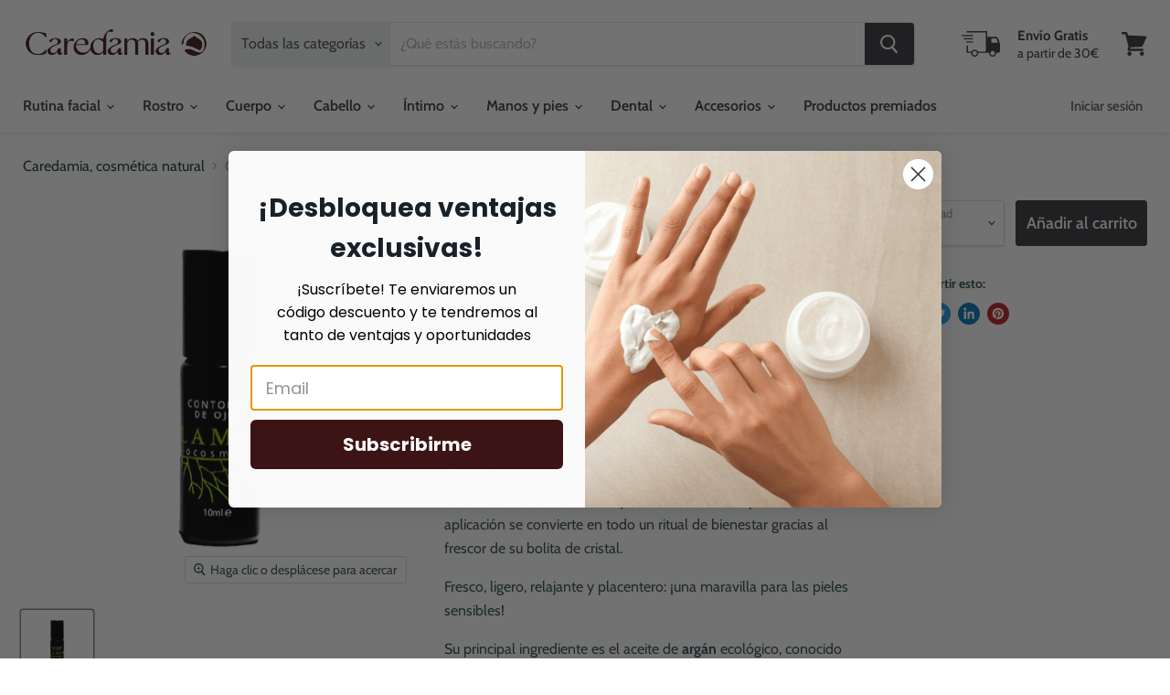

--- FILE ---
content_type: text/html; charset=utf-8
request_url: https://caredamia.com/products/contorno-de-ojos-natural
body_size: 33997
content:
<!doctype html>
<html class="no-js no-touch" lang="es">
  <head>
  

  
  
    <meta charset="utf-8">
    <meta http-equiv="x-ua-compatible" content="IE=edge">
    
    <!-- Google Tag Manager -->
<script>(function(w,d,s,l,i){w[l]=w[l]||[];w[l].push({'gtm.start':
new Date().getTime(),event:'gtm.js'});var f=d.getElementsByTagName(s)[0],
j=d.createElement(s),dl=l!='dataLayer'?'&l='+l:'';j.async=true;j.src=
'https://www.googletagmanager.com/gtm.js?id='+i+dl;f.parentNode.insertBefore(j,f);
})(window,document,'script','dataLayer','GTM-WX32XGC');</script>
<!-- End Google Tag Manager -->


    <link rel="preconnect" href="https://cdn.shopify.com">
    <link rel="preconnect" href="https://fonts.shopifycdn.com">
    <link rel="preconnect" href="https://v.shopify.com">
    <link rel="preconnect" href="https://cdn.shopifycloud.com">

    <title>Contorno de ojos natural — Caredamia</title>

    
      <meta name="description" content="Contorno de ojos en formato roll-on formulado para suavizar arrugas, reafirmar, reducir bolsas y aportar luminosidad. Este aceite de contorno de ojos es suave al tacto y al olfato. Su aplicación se convierte en todo un ritual de bienestar gracias al frescor de su bolita de cristal. Fresco, ligero, relajante y placentero: ¡Una maravilla para las pieles sensibles!">
    
    
    <!-- maktagg vendors urls -->
    
 
    <!-- maktagg productos relacionados urls -->

    

    

    
  <link rel="shortcut icon" href="//caredamia.com/cdn/shop/files/Captura_de_pantalla_2021-02-14_a_las_11.30.12_32x32.png?v=1613298637" type="image/png">


    
      <link rel="canonical" href="https://caredamia.com/products/contorno-de-ojos-natural" />
    

    <meta name="viewport" content="width=device-width">

    
    















<meta property="og:site_name" content="Caredamia">
<meta property="og:url" content="https://caredamia.com/products/contorno-de-ojos-natural">
<meta property="og:title" content="Contorno de ojos natural">
<meta property="og:type" content="website">
<meta property="og:description" content="Contorno de ojos en formato roll-on formulado para suavizar arrugas, reafirmar, reducir bolsas y aportar luminosidad. Este aceite de contorno de ojos es suave al tacto y al olfato. Su aplicación se convierte en todo un ritual de bienestar gracias al frescor de su bolita de cristal. Fresco, ligero, relajante y placentero: ¡Una maravilla para las pieles sensibles!">




    
    
    

    
    
    <meta
      property="og:image"
      content="https://caredamia.com/cdn/shop/products/contorno-de-ojos-natural-500944_1200x1200.png?v=1631096362"
    />
    <meta
      property="og:image:secure_url"
      content="https://caredamia.com/cdn/shop/products/contorno-de-ojos-natural-500944_1200x1200.png?v=1631096362"
    />
    <meta property="og:image:width" content="1200" />
    <meta property="og:image:height" content="1200" />
    
    
    <meta property="og:image:alt" content="Contorno de ojos Natural - Caredamia" />
  









  <meta name="twitter:site" content="@caredamia">








<meta name="twitter:title" content="Contorno de ojos natural">
<meta name="twitter:description" content="Contorno de ojos en formato roll-on formulado para suavizar arrugas, reafirmar, reducir bolsas y aportar luminosidad. Este aceite de contorno de ojos es suave al tacto y al olfato. Su aplicación se convierte en todo un ritual de bienestar gracias al frescor de su bolita de cristal. Fresco, ligero, relajante y placentero: ¡Una maravilla para las pieles sensibles!">


    
    
    
      
      
      <meta name="twitter:card" content="summary">
    
    
    <meta
      property="twitter:image"
      content="https://caredamia.com/cdn/shop/products/contorno-de-ojos-natural-500944_1200x1200_crop_center.png?v=1631096362"
    />
    <meta property="twitter:image:width" content="1200" />
    <meta property="twitter:image:height" content="1200" />
    
    
    <meta property="twitter:image:alt" content="Contorno de ojos Natural - Caredamia" />
  



    <link rel="preload" href="//caredamia.com/cdn/fonts/cabin/cabin_n6.c6b1e64927bbec1c65aab7077888fb033480c4f7.woff2" as="font" crossorigin="anonymous">
    <link rel="preload" as="style" href="//caredamia.com/cdn/shop/t/10/assets/theme.css?v=80686481261394295641766353102">

    <script>window.performance && window.performance.mark && window.performance.mark('shopify.content_for_header.start');</script><meta name="facebook-domain-verification" content="bdxmvx1qboaanw0ow8whywcr2poict">
<meta name="google-site-verification" content="pi0gNazHQgBcEmgrBRxjWKqafHA05gWB3Ie2RwzAVd0">
<meta id="shopify-digital-wallet" name="shopify-digital-wallet" content="/52801208487/digital_wallets/dialog">
<meta name="shopify-checkout-api-token" content="9bb1ab604abba17dca7b8c194f3c58a3">
<meta id="in-context-paypal-metadata" data-shop-id="52801208487" data-venmo-supported="false" data-environment="production" data-locale="es_ES" data-paypal-v4="true" data-currency="EUR">
<link rel="alternate" type="application/json+oembed" href="https://caredamia.com/products/contorno-de-ojos-natural.oembed">
<script async="async" src="/checkouts/internal/preloads.js?locale=es-ES"></script>
<script id="apple-pay-shop-capabilities" type="application/json">{"shopId":52801208487,"countryCode":"ES","currencyCode":"EUR","merchantCapabilities":["supports3DS"],"merchantId":"gid:\/\/shopify\/Shop\/52801208487","merchantName":"Caredamia","requiredBillingContactFields":["postalAddress","email","phone"],"requiredShippingContactFields":["postalAddress","email","phone"],"shippingType":"shipping","supportedNetworks":["visa","maestro","masterCard"],"total":{"type":"pending","label":"Caredamia","amount":"1.00"},"shopifyPaymentsEnabled":true,"supportsSubscriptions":true}</script>
<script id="shopify-features" type="application/json">{"accessToken":"9bb1ab604abba17dca7b8c194f3c58a3","betas":["rich-media-storefront-analytics"],"domain":"caredamia.com","predictiveSearch":true,"shopId":52801208487,"locale":"es"}</script>
<script>var Shopify = Shopify || {};
Shopify.shop = "caredamia.myshopify.com";
Shopify.locale = "es";
Shopify.currency = {"active":"EUR","rate":"1.0"};
Shopify.country = "ES";
Shopify.theme = {"name":"Empire Julio 2022","id":129746731175,"schema_name":"Empire","schema_version":"5.8.0","theme_store_id":838,"role":"main"};
Shopify.theme.handle = "null";
Shopify.theme.style = {"id":null,"handle":null};
Shopify.cdnHost = "caredamia.com/cdn";
Shopify.routes = Shopify.routes || {};
Shopify.routes.root = "/";</script>
<script type="module">!function(o){(o.Shopify=o.Shopify||{}).modules=!0}(window);</script>
<script>!function(o){function n(){var o=[];function n(){o.push(Array.prototype.slice.apply(arguments))}return n.q=o,n}var t=o.Shopify=o.Shopify||{};t.loadFeatures=n(),t.autoloadFeatures=n()}(window);</script>
<script id="shop-js-analytics" type="application/json">{"pageType":"product"}</script>
<script defer="defer" async type="module" src="//caredamia.com/cdn/shopifycloud/shop-js/modules/v2/client.init-shop-cart-sync_B5knhve2.es.esm.js"></script>
<script defer="defer" async type="module" src="//caredamia.com/cdn/shopifycloud/shop-js/modules/v2/chunk.common_DUtBTchb.esm.js"></script>
<script type="module">
  await import("//caredamia.com/cdn/shopifycloud/shop-js/modules/v2/client.init-shop-cart-sync_B5knhve2.es.esm.js");
await import("//caredamia.com/cdn/shopifycloud/shop-js/modules/v2/chunk.common_DUtBTchb.esm.js");

  window.Shopify.SignInWithShop?.initShopCartSync?.({"fedCMEnabled":true,"windoidEnabled":true});

</script>
<script>(function() {
  var isLoaded = false;
  function asyncLoad() {
    if (isLoaded) return;
    isLoaded = true;
    var urls = ["https:\/\/zooomyapps.com\/wishlist\/ZooomyOrders.js?shop=caredamia.myshopify.com","https:\/\/static.klaviyo.com\/onsite\/js\/klaviyo.js?company_id=VbWtZZ\u0026shop=caredamia.myshopify.com","https:\/\/static.klaviyo.com\/onsite\/js\/klaviyo.js?company_id=VbWtZZ\u0026shop=caredamia.myshopify.com","https:\/\/static.klaviyo.com\/onsite\/js\/klaviyo.js?company_id=VbWtZZ\u0026shop=caredamia.myshopify.com","https:\/\/packlink-spf-pro.appspot.com\/platform\/PRO\/checkout\/thankYouScript?v=7\u0026shop=caredamia.myshopify.com"];
    for (var i = 0; i < urls.length; i++) {
      var s = document.createElement('script');
      s.type = 'text/javascript';
      s.async = true;
      s.src = urls[i];
      var x = document.getElementsByTagName('script')[0];
      x.parentNode.insertBefore(s, x);
    }
  };
  if(window.attachEvent) {
    window.attachEvent('onload', asyncLoad);
  } else {
    window.addEventListener('load', asyncLoad, false);
  }
})();</script>
<script id="__st">var __st={"a":52801208487,"offset":3600,"reqid":"1708abb7-d19c-4368-8574-9466a4f9404b-1768482182","pageurl":"caredamia.com\/products\/contorno-de-ojos-natural","u":"746708bdf4c3","p":"product","rtyp":"product","rid":6274232352935};</script>
<script>window.ShopifyPaypalV4VisibilityTracking = true;</script>
<script id="captcha-bootstrap">!function(){'use strict';const t='contact',e='account',n='new_comment',o=[[t,t],['blogs',n],['comments',n],[t,'customer']],c=[[e,'customer_login'],[e,'guest_login'],[e,'recover_customer_password'],[e,'create_customer']],r=t=>t.map((([t,e])=>`form[action*='/${t}']:not([data-nocaptcha='true']) input[name='form_type'][value='${e}']`)).join(','),a=t=>()=>t?[...document.querySelectorAll(t)].map((t=>t.form)):[];function s(){const t=[...o],e=r(t);return a(e)}const i='password',u='form_key',d=['recaptcha-v3-token','g-recaptcha-response','h-captcha-response',i],f=()=>{try{return window.sessionStorage}catch{return}},m='__shopify_v',_=t=>t.elements[u];function p(t,e,n=!1){try{const o=window.sessionStorage,c=JSON.parse(o.getItem(e)),{data:r}=function(t){const{data:e,action:n}=t;return t[m]||n?{data:e,action:n}:{data:t,action:n}}(c);for(const[e,n]of Object.entries(r))t.elements[e]&&(t.elements[e].value=n);n&&o.removeItem(e)}catch(o){console.error('form repopulation failed',{error:o})}}const l='form_type',E='cptcha';function T(t){t.dataset[E]=!0}const w=window,h=w.document,L='Shopify',v='ce_forms',y='captcha';let A=!1;((t,e)=>{const n=(g='f06e6c50-85a8-45c8-87d0-21a2b65856fe',I='https://cdn.shopify.com/shopifycloud/storefront-forms-hcaptcha/ce_storefront_forms_captcha_hcaptcha.v1.5.2.iife.js',D={infoText:'Protegido por hCaptcha',privacyText:'Privacidad',termsText:'Términos'},(t,e,n)=>{const o=w[L][v],c=o.bindForm;if(c)return c(t,g,e,D).then(n);var r;o.q.push([[t,g,e,D],n]),r=I,A||(h.body.append(Object.assign(h.createElement('script'),{id:'captcha-provider',async:!0,src:r})),A=!0)});var g,I,D;w[L]=w[L]||{},w[L][v]=w[L][v]||{},w[L][v].q=[],w[L][y]=w[L][y]||{},w[L][y].protect=function(t,e){n(t,void 0,e),T(t)},Object.freeze(w[L][y]),function(t,e,n,w,h,L){const[v,y,A,g]=function(t,e,n){const i=e?o:[],u=t?c:[],d=[...i,...u],f=r(d),m=r(i),_=r(d.filter((([t,e])=>n.includes(e))));return[a(f),a(m),a(_),s()]}(w,h,L),I=t=>{const e=t.target;return e instanceof HTMLFormElement?e:e&&e.form},D=t=>v().includes(t);t.addEventListener('submit',(t=>{const e=I(t);if(!e)return;const n=D(e)&&!e.dataset.hcaptchaBound&&!e.dataset.recaptchaBound,o=_(e),c=g().includes(e)&&(!o||!o.value);(n||c)&&t.preventDefault(),c&&!n&&(function(t){try{if(!f())return;!function(t){const e=f();if(!e)return;const n=_(t);if(!n)return;const o=n.value;o&&e.removeItem(o)}(t);const e=Array.from(Array(32),(()=>Math.random().toString(36)[2])).join('');!function(t,e){_(t)||t.append(Object.assign(document.createElement('input'),{type:'hidden',name:u})),t.elements[u].value=e}(t,e),function(t,e){const n=f();if(!n)return;const o=[...t.querySelectorAll(`input[type='${i}']`)].map((({name:t})=>t)),c=[...d,...o],r={};for(const[a,s]of new FormData(t).entries())c.includes(a)||(r[a]=s);n.setItem(e,JSON.stringify({[m]:1,action:t.action,data:r}))}(t,e)}catch(e){console.error('failed to persist form',e)}}(e),e.submit())}));const S=(t,e)=>{t&&!t.dataset[E]&&(n(t,e.some((e=>e===t))),T(t))};for(const o of['focusin','change'])t.addEventListener(o,(t=>{const e=I(t);D(e)&&S(e,y())}));const B=e.get('form_key'),M=e.get(l),P=B&&M;t.addEventListener('DOMContentLoaded',(()=>{const t=y();if(P)for(const e of t)e.elements[l].value===M&&p(e,B);[...new Set([...A(),...v().filter((t=>'true'===t.dataset.shopifyCaptcha))])].forEach((e=>S(e,t)))}))}(h,new URLSearchParams(w.location.search),n,t,e,['guest_login'])})(!0,!0)}();</script>
<script integrity="sha256-4kQ18oKyAcykRKYeNunJcIwy7WH5gtpwJnB7kiuLZ1E=" data-source-attribution="shopify.loadfeatures" defer="defer" src="//caredamia.com/cdn/shopifycloud/storefront/assets/storefront/load_feature-a0a9edcb.js" crossorigin="anonymous"></script>
<script data-source-attribution="shopify.dynamic_checkout.dynamic.init">var Shopify=Shopify||{};Shopify.PaymentButton=Shopify.PaymentButton||{isStorefrontPortableWallets:!0,init:function(){window.Shopify.PaymentButton.init=function(){};var t=document.createElement("script");t.src="https://caredamia.com/cdn/shopifycloud/portable-wallets/latest/portable-wallets.es.js",t.type="module",document.head.appendChild(t)}};
</script>
<script data-source-attribution="shopify.dynamic_checkout.buyer_consent">
  function portableWalletsHideBuyerConsent(e){var t=document.getElementById("shopify-buyer-consent"),n=document.getElementById("shopify-subscription-policy-button");t&&n&&(t.classList.add("hidden"),t.setAttribute("aria-hidden","true"),n.removeEventListener("click",e))}function portableWalletsShowBuyerConsent(e){var t=document.getElementById("shopify-buyer-consent"),n=document.getElementById("shopify-subscription-policy-button");t&&n&&(t.classList.remove("hidden"),t.removeAttribute("aria-hidden"),n.addEventListener("click",e))}window.Shopify?.PaymentButton&&(window.Shopify.PaymentButton.hideBuyerConsent=portableWalletsHideBuyerConsent,window.Shopify.PaymentButton.showBuyerConsent=portableWalletsShowBuyerConsent);
</script>
<script data-source-attribution="shopify.dynamic_checkout.cart.bootstrap">document.addEventListener("DOMContentLoaded",(function(){function t(){return document.querySelector("shopify-accelerated-checkout-cart, shopify-accelerated-checkout")}if(t())Shopify.PaymentButton.init();else{new MutationObserver((function(e,n){t()&&(Shopify.PaymentButton.init(),n.disconnect())})).observe(document.body,{childList:!0,subtree:!0})}}));
</script>
<script id='scb4127' type='text/javascript' async='' src='https://caredamia.com/cdn/shopifycloud/privacy-banner/storefront-banner.js'></script><link id="shopify-accelerated-checkout-styles" rel="stylesheet" media="screen" href="https://caredamia.com/cdn/shopifycloud/portable-wallets/latest/accelerated-checkout-backwards-compat.css" crossorigin="anonymous">
<style id="shopify-accelerated-checkout-cart">
        #shopify-buyer-consent {
  margin-top: 1em;
  display: inline-block;
  width: 100%;
}

#shopify-buyer-consent.hidden {
  display: none;
}

#shopify-subscription-policy-button {
  background: none;
  border: none;
  padding: 0;
  text-decoration: underline;
  font-size: inherit;
  cursor: pointer;
}

#shopify-subscription-policy-button::before {
  box-shadow: none;
}

      </style>

<script>window.performance && window.performance.mark && window.performance.mark('shopify.content_for_header.end');</script>

    <link href="//caredamia.com/cdn/shop/t/10/assets/theme.css?v=80686481261394295641766353102" rel="stylesheet" type="text/css" media="all" />

    
    <script>
      window.Theme = window.Theme || {};
      window.Theme.routes = {
        "root_url": "/",
        "account_url": "/account",
        "account_login_url": "/account/login",
        "account_logout_url": "/account/logout",
        "account_register_url": "/account/register",
        "account_addresses_url": "/account/addresses",
        "collections_url": "/collections",
        "all_products_collection_url": "/collections/all",
        "search_url": "/search",
        "cart_url": "/cart",
        "cart_add_url": "/cart/add",
        "cart_change_url": "/cart/change",
        "cart_clear_url": "/cart/clear",
        "product_recommendations_url": "/recommendations/products",
      };
    </script>
    
    
    
<meta name="google-site-verification" content="nlkPxKjA0zRY5E2pFsKXNcajjPBZNyQBSdV9w9NjVas" />
  
<script src="https://cdnjs.cloudflare.com/ajax/libs/jquery/3.3.1/jquery.min.js" integrity="sha256-FgpCb/KJQlLNfOu91ta32o/NMZxltwRo8QtmkMRdAu8=" crossorigin="anonymous"></script>
<div id="shopify-section-filter-menu-settings" class="shopify-section"><style type="text/css">
/*  Filter Menu Color and Image Section CSS */</style>
<link href="//caredamia.com/cdn/shop/t/10/assets/filter-menu.scss.css?v=43774909019618975551698320363" rel="stylesheet" type="text/css" media="all" />
<script src="//caredamia.com/cdn/shop/t/10/assets/filter-menu.js?v=169068150437652777041665554818" type="text/javascript"></script>





</div>
<link href="https://monorail-edge.shopifysvc.com" rel="dns-prefetch">
<script>(function(){if ("sendBeacon" in navigator && "performance" in window) {try {var session_token_from_headers = performance.getEntriesByType('navigation')[0].serverTiming.find(x => x.name == '_s').description;} catch {var session_token_from_headers = undefined;}var session_cookie_matches = document.cookie.match(/_shopify_s=([^;]*)/);var session_token_from_cookie = session_cookie_matches && session_cookie_matches.length === 2 ? session_cookie_matches[1] : "";var session_token = session_token_from_headers || session_token_from_cookie || "";function handle_abandonment_event(e) {var entries = performance.getEntries().filter(function(entry) {return /monorail-edge.shopifysvc.com/.test(entry.name);});if (!window.abandonment_tracked && entries.length === 0) {window.abandonment_tracked = true;var currentMs = Date.now();var navigation_start = performance.timing.navigationStart;var payload = {shop_id: 52801208487,url: window.location.href,navigation_start,duration: currentMs - navigation_start,session_token,page_type: "product"};window.navigator.sendBeacon("https://monorail-edge.shopifysvc.com/v1/produce", JSON.stringify({schema_id: "online_store_buyer_site_abandonment/1.1",payload: payload,metadata: {event_created_at_ms: currentMs,event_sent_at_ms: currentMs}}));}}window.addEventListener('pagehide', handle_abandonment_event);}}());</script>
<script id="web-pixels-manager-setup">(function e(e,d,r,n,o){if(void 0===o&&(o={}),!Boolean(null===(a=null===(i=window.Shopify)||void 0===i?void 0:i.analytics)||void 0===a?void 0:a.replayQueue)){var i,a;window.Shopify=window.Shopify||{};var t=window.Shopify;t.analytics=t.analytics||{};var s=t.analytics;s.replayQueue=[],s.publish=function(e,d,r){return s.replayQueue.push([e,d,r]),!0};try{self.performance.mark("wpm:start")}catch(e){}var l=function(){var e={modern:/Edge?\/(1{2}[4-9]|1[2-9]\d|[2-9]\d{2}|\d{4,})\.\d+(\.\d+|)|Firefox\/(1{2}[4-9]|1[2-9]\d|[2-9]\d{2}|\d{4,})\.\d+(\.\d+|)|Chrom(ium|e)\/(9{2}|\d{3,})\.\d+(\.\d+|)|(Maci|X1{2}).+ Version\/(15\.\d+|(1[6-9]|[2-9]\d|\d{3,})\.\d+)([,.]\d+|)( \(\w+\)|)( Mobile\/\w+|) Safari\/|Chrome.+OPR\/(9{2}|\d{3,})\.\d+\.\d+|(CPU[ +]OS|iPhone[ +]OS|CPU[ +]iPhone|CPU IPhone OS|CPU iPad OS)[ +]+(15[._]\d+|(1[6-9]|[2-9]\d|\d{3,})[._]\d+)([._]\d+|)|Android:?[ /-](13[3-9]|1[4-9]\d|[2-9]\d{2}|\d{4,})(\.\d+|)(\.\d+|)|Android.+Firefox\/(13[5-9]|1[4-9]\d|[2-9]\d{2}|\d{4,})\.\d+(\.\d+|)|Android.+Chrom(ium|e)\/(13[3-9]|1[4-9]\d|[2-9]\d{2}|\d{4,})\.\d+(\.\d+|)|SamsungBrowser\/([2-9]\d|\d{3,})\.\d+/,legacy:/Edge?\/(1[6-9]|[2-9]\d|\d{3,})\.\d+(\.\d+|)|Firefox\/(5[4-9]|[6-9]\d|\d{3,})\.\d+(\.\d+|)|Chrom(ium|e)\/(5[1-9]|[6-9]\d|\d{3,})\.\d+(\.\d+|)([\d.]+$|.*Safari\/(?![\d.]+ Edge\/[\d.]+$))|(Maci|X1{2}).+ Version\/(10\.\d+|(1[1-9]|[2-9]\d|\d{3,})\.\d+)([,.]\d+|)( \(\w+\)|)( Mobile\/\w+|) Safari\/|Chrome.+OPR\/(3[89]|[4-9]\d|\d{3,})\.\d+\.\d+|(CPU[ +]OS|iPhone[ +]OS|CPU[ +]iPhone|CPU IPhone OS|CPU iPad OS)[ +]+(10[._]\d+|(1[1-9]|[2-9]\d|\d{3,})[._]\d+)([._]\d+|)|Android:?[ /-](13[3-9]|1[4-9]\d|[2-9]\d{2}|\d{4,})(\.\d+|)(\.\d+|)|Mobile Safari.+OPR\/([89]\d|\d{3,})\.\d+\.\d+|Android.+Firefox\/(13[5-9]|1[4-9]\d|[2-9]\d{2}|\d{4,})\.\d+(\.\d+|)|Android.+Chrom(ium|e)\/(13[3-9]|1[4-9]\d|[2-9]\d{2}|\d{4,})\.\d+(\.\d+|)|Android.+(UC? ?Browser|UCWEB|U3)[ /]?(15\.([5-9]|\d{2,})|(1[6-9]|[2-9]\d|\d{3,})\.\d+)\.\d+|SamsungBrowser\/(5\.\d+|([6-9]|\d{2,})\.\d+)|Android.+MQ{2}Browser\/(14(\.(9|\d{2,})|)|(1[5-9]|[2-9]\d|\d{3,})(\.\d+|))(\.\d+|)|K[Aa][Ii]OS\/(3\.\d+|([4-9]|\d{2,})\.\d+)(\.\d+|)/},d=e.modern,r=e.legacy,n=navigator.userAgent;return n.match(d)?"modern":n.match(r)?"legacy":"unknown"}(),u="modern"===l?"modern":"legacy",c=(null!=n?n:{modern:"",legacy:""})[u],f=function(e){return[e.baseUrl,"/wpm","/b",e.hashVersion,"modern"===e.buildTarget?"m":"l",".js"].join("")}({baseUrl:d,hashVersion:r,buildTarget:u}),m=function(e){var d=e.version,r=e.bundleTarget,n=e.surface,o=e.pageUrl,i=e.monorailEndpoint;return{emit:function(e){var a=e.status,t=e.errorMsg,s=(new Date).getTime(),l=JSON.stringify({metadata:{event_sent_at_ms:s},events:[{schema_id:"web_pixels_manager_load/3.1",payload:{version:d,bundle_target:r,page_url:o,status:a,surface:n,error_msg:t},metadata:{event_created_at_ms:s}}]});if(!i)return console&&console.warn&&console.warn("[Web Pixels Manager] No Monorail endpoint provided, skipping logging."),!1;try{return self.navigator.sendBeacon.bind(self.navigator)(i,l)}catch(e){}var u=new XMLHttpRequest;try{return u.open("POST",i,!0),u.setRequestHeader("Content-Type","text/plain"),u.send(l),!0}catch(e){return console&&console.warn&&console.warn("[Web Pixels Manager] Got an unhandled error while logging to Monorail."),!1}}}}({version:r,bundleTarget:l,surface:e.surface,pageUrl:self.location.href,monorailEndpoint:e.monorailEndpoint});try{o.browserTarget=l,function(e){var d=e.src,r=e.async,n=void 0===r||r,o=e.onload,i=e.onerror,a=e.sri,t=e.scriptDataAttributes,s=void 0===t?{}:t,l=document.createElement("script"),u=document.querySelector("head"),c=document.querySelector("body");if(l.async=n,l.src=d,a&&(l.integrity=a,l.crossOrigin="anonymous"),s)for(var f in s)if(Object.prototype.hasOwnProperty.call(s,f))try{l.dataset[f]=s[f]}catch(e){}if(o&&l.addEventListener("load",o),i&&l.addEventListener("error",i),u)u.appendChild(l);else{if(!c)throw new Error("Did not find a head or body element to append the script");c.appendChild(l)}}({src:f,async:!0,onload:function(){if(!function(){var e,d;return Boolean(null===(d=null===(e=window.Shopify)||void 0===e?void 0:e.analytics)||void 0===d?void 0:d.initialized)}()){var d=window.webPixelsManager.init(e)||void 0;if(d){var r=window.Shopify.analytics;r.replayQueue.forEach((function(e){var r=e[0],n=e[1],o=e[2];d.publishCustomEvent(r,n,o)})),r.replayQueue=[],r.publish=d.publishCustomEvent,r.visitor=d.visitor,r.initialized=!0}}},onerror:function(){return m.emit({status:"failed",errorMsg:"".concat(f," has failed to load")})},sri:function(e){var d=/^sha384-[A-Za-z0-9+/=]+$/;return"string"==typeof e&&d.test(e)}(c)?c:"",scriptDataAttributes:o}),m.emit({status:"loading"})}catch(e){m.emit({status:"failed",errorMsg:(null==e?void 0:e.message)||"Unknown error"})}}})({shopId: 52801208487,storefrontBaseUrl: "https://caredamia.com",extensionsBaseUrl: "https://extensions.shopifycdn.com/cdn/shopifycloud/web-pixels-manager",monorailEndpoint: "https://monorail-edge.shopifysvc.com/unstable/produce_batch",surface: "storefront-renderer",enabledBetaFlags: ["2dca8a86"],webPixelsConfigList: [{"id":"1552613725","configuration":"{\"config\":\"{\\\"pixel_id\\\":\\\"G-T7RMDEEBTE\\\",\\\"target_country\\\":\\\"ES\\\",\\\"gtag_events\\\":[{\\\"type\\\":\\\"begin_checkout\\\",\\\"action_label\\\":[\\\"G-T7RMDEEBTE\\\",\\\"AW-11409982438\\\/lc6yCL6Ay_YYEOaH2sAq\\\"]},{\\\"type\\\":\\\"search\\\",\\\"action_label\\\":[\\\"G-T7RMDEEBTE\\\",\\\"AW-11409982438\\\/ugYECLiAy_YYEOaH2sAq\\\"]},{\\\"type\\\":\\\"view_item\\\",\\\"action_label\\\":[\\\"G-T7RMDEEBTE\\\",\\\"AW-11409982438\\\/uMITCLWAy_YYEOaH2sAq\\\",\\\"MC-HC4SC583BP\\\"]},{\\\"type\\\":\\\"purchase\\\",\\\"action_label\\\":[\\\"G-T7RMDEEBTE\\\",\\\"AW-11409982438\\\/XeDpCK-Ay_YYEOaH2sAq\\\",\\\"MC-HC4SC583BP\\\"]},{\\\"type\\\":\\\"page_view\\\",\\\"action_label\\\":[\\\"G-T7RMDEEBTE\\\",\\\"AW-11409982438\\\/ZJynCLKAy_YYEOaH2sAq\\\",\\\"MC-HC4SC583BP\\\"]},{\\\"type\\\":\\\"add_payment_info\\\",\\\"action_label\\\":[\\\"G-T7RMDEEBTE\\\",\\\"AW-11409982438\\\/lTMeCMGAy_YYEOaH2sAq\\\"]},{\\\"type\\\":\\\"add_to_cart\\\",\\\"action_label\\\":[\\\"G-T7RMDEEBTE\\\",\\\"AW-11409982438\\\/3UeoCLuAy_YYEOaH2sAq\\\"]}],\\\"enable_monitoring_mode\\\":false}\"}","eventPayloadVersion":"v1","runtimeContext":"OPEN","scriptVersion":"b2a88bafab3e21179ed38636efcd8a93","type":"APP","apiClientId":1780363,"privacyPurposes":[],"dataSharingAdjustments":{"protectedCustomerApprovalScopes":["read_customer_address","read_customer_email","read_customer_name","read_customer_personal_data","read_customer_phone"]}},{"id":"487031133","configuration":"{\"pixel_id\":\"553058836008019\",\"pixel_type\":\"facebook_pixel\",\"metaapp_system_user_token\":\"-\"}","eventPayloadVersion":"v1","runtimeContext":"OPEN","scriptVersion":"ca16bc87fe92b6042fbaa3acc2fbdaa6","type":"APP","apiClientId":2329312,"privacyPurposes":["ANALYTICS","MARKETING","SALE_OF_DATA"],"dataSharingAdjustments":{"protectedCustomerApprovalScopes":["read_customer_address","read_customer_email","read_customer_name","read_customer_personal_data","read_customer_phone"]}},{"id":"160072029","configuration":"{\"tagID\":\"2612437254609\"}","eventPayloadVersion":"v1","runtimeContext":"STRICT","scriptVersion":"18031546ee651571ed29edbe71a3550b","type":"APP","apiClientId":3009811,"privacyPurposes":["ANALYTICS","MARKETING","SALE_OF_DATA"],"dataSharingAdjustments":{"protectedCustomerApprovalScopes":["read_customer_address","read_customer_email","read_customer_name","read_customer_personal_data","read_customer_phone"]}},{"id":"186188125","eventPayloadVersion":"v1","runtimeContext":"LAX","scriptVersion":"1","type":"CUSTOM","privacyPurposes":["ANALYTICS"],"name":"Google Analytics tag (migrated)"},{"id":"shopify-app-pixel","configuration":"{}","eventPayloadVersion":"v1","runtimeContext":"STRICT","scriptVersion":"0450","apiClientId":"shopify-pixel","type":"APP","privacyPurposes":["ANALYTICS","MARKETING"]},{"id":"shopify-custom-pixel","eventPayloadVersion":"v1","runtimeContext":"LAX","scriptVersion":"0450","apiClientId":"shopify-pixel","type":"CUSTOM","privacyPurposes":["ANALYTICS","MARKETING"]}],isMerchantRequest: false,initData: {"shop":{"name":"Caredamia","paymentSettings":{"currencyCode":"EUR"},"myshopifyDomain":"caredamia.myshopify.com","countryCode":"ES","storefrontUrl":"https:\/\/caredamia.com"},"customer":null,"cart":null,"checkout":null,"productVariants":[{"price":{"amount":26.0,"currencyCode":"EUR"},"product":{"title":"Contorno de ojos natural","vendor":"Lamia Biocosmética","id":"6274232352935","untranslatedTitle":"Contorno de ojos natural","url":"\/products\/contorno-de-ojos-natural","type":"Facial"},"id":"38151823524007","image":{"src":"\/\/caredamia.com\/cdn\/shop\/products\/contorno-de-ojos-natural-500944.png?v=1631096362"},"sku":"LA-19568639","title":"Default Title","untranslatedTitle":"Default Title"}],"purchasingCompany":null},},"https://caredamia.com/cdn","7cecd0b6w90c54c6cpe92089d5m57a67346",{"modern":"","legacy":""},{"shopId":"52801208487","storefrontBaseUrl":"https:\/\/caredamia.com","extensionBaseUrl":"https:\/\/extensions.shopifycdn.com\/cdn\/shopifycloud\/web-pixels-manager","surface":"storefront-renderer","enabledBetaFlags":"[\"2dca8a86\"]","isMerchantRequest":"false","hashVersion":"7cecd0b6w90c54c6cpe92089d5m57a67346","publish":"custom","events":"[[\"page_viewed\",{}],[\"product_viewed\",{\"productVariant\":{\"price\":{\"amount\":26.0,\"currencyCode\":\"EUR\"},\"product\":{\"title\":\"Contorno de ojos natural\",\"vendor\":\"Lamia Biocosmética\",\"id\":\"6274232352935\",\"untranslatedTitle\":\"Contorno de ojos natural\",\"url\":\"\/products\/contorno-de-ojos-natural\",\"type\":\"Facial\"},\"id\":\"38151823524007\",\"image\":{\"src\":\"\/\/caredamia.com\/cdn\/shop\/products\/contorno-de-ojos-natural-500944.png?v=1631096362\"},\"sku\":\"LA-19568639\",\"title\":\"Default Title\",\"untranslatedTitle\":\"Default Title\"}}]]"});</script><script>
  window.ShopifyAnalytics = window.ShopifyAnalytics || {};
  window.ShopifyAnalytics.meta = window.ShopifyAnalytics.meta || {};
  window.ShopifyAnalytics.meta.currency = 'EUR';
  var meta = {"product":{"id":6274232352935,"gid":"gid:\/\/shopify\/Product\/6274232352935","vendor":"Lamia Biocosmética","type":"Facial","handle":"contorno-de-ojos-natural","variants":[{"id":38151823524007,"price":2600,"name":"Contorno de ojos natural","public_title":null,"sku":"LA-19568639"}],"remote":false},"page":{"pageType":"product","resourceType":"product","resourceId":6274232352935,"requestId":"1708abb7-d19c-4368-8574-9466a4f9404b-1768482182"}};
  for (var attr in meta) {
    window.ShopifyAnalytics.meta[attr] = meta[attr];
  }
</script>
<script class="analytics">
  (function () {
    var customDocumentWrite = function(content) {
      var jquery = null;

      if (window.jQuery) {
        jquery = window.jQuery;
      } else if (window.Checkout && window.Checkout.$) {
        jquery = window.Checkout.$;
      }

      if (jquery) {
        jquery('body').append(content);
      }
    };

    var hasLoggedConversion = function(token) {
      if (token) {
        return document.cookie.indexOf('loggedConversion=' + token) !== -1;
      }
      return false;
    }

    var setCookieIfConversion = function(token) {
      if (token) {
        var twoMonthsFromNow = new Date(Date.now());
        twoMonthsFromNow.setMonth(twoMonthsFromNow.getMonth() + 2);

        document.cookie = 'loggedConversion=' + token + '; expires=' + twoMonthsFromNow;
      }
    }

    var trekkie = window.ShopifyAnalytics.lib = window.trekkie = window.trekkie || [];
    if (trekkie.integrations) {
      return;
    }
    trekkie.methods = [
      'identify',
      'page',
      'ready',
      'track',
      'trackForm',
      'trackLink'
    ];
    trekkie.factory = function(method) {
      return function() {
        var args = Array.prototype.slice.call(arguments);
        args.unshift(method);
        trekkie.push(args);
        return trekkie;
      };
    };
    for (var i = 0; i < trekkie.methods.length; i++) {
      var key = trekkie.methods[i];
      trekkie[key] = trekkie.factory(key);
    }
    trekkie.load = function(config) {
      trekkie.config = config || {};
      trekkie.config.initialDocumentCookie = document.cookie;
      var first = document.getElementsByTagName('script')[0];
      var script = document.createElement('script');
      script.type = 'text/javascript';
      script.onerror = function(e) {
        var scriptFallback = document.createElement('script');
        scriptFallback.type = 'text/javascript';
        scriptFallback.onerror = function(error) {
                var Monorail = {
      produce: function produce(monorailDomain, schemaId, payload) {
        var currentMs = new Date().getTime();
        var event = {
          schema_id: schemaId,
          payload: payload,
          metadata: {
            event_created_at_ms: currentMs,
            event_sent_at_ms: currentMs
          }
        };
        return Monorail.sendRequest("https://" + monorailDomain + "/v1/produce", JSON.stringify(event));
      },
      sendRequest: function sendRequest(endpointUrl, payload) {
        // Try the sendBeacon API
        if (window && window.navigator && typeof window.navigator.sendBeacon === 'function' && typeof window.Blob === 'function' && !Monorail.isIos12()) {
          var blobData = new window.Blob([payload], {
            type: 'text/plain'
          });

          if (window.navigator.sendBeacon(endpointUrl, blobData)) {
            return true;
          } // sendBeacon was not successful

        } // XHR beacon

        var xhr = new XMLHttpRequest();

        try {
          xhr.open('POST', endpointUrl);
          xhr.setRequestHeader('Content-Type', 'text/plain');
          xhr.send(payload);
        } catch (e) {
          console.log(e);
        }

        return false;
      },
      isIos12: function isIos12() {
        return window.navigator.userAgent.lastIndexOf('iPhone; CPU iPhone OS 12_') !== -1 || window.navigator.userAgent.lastIndexOf('iPad; CPU OS 12_') !== -1;
      }
    };
    Monorail.produce('monorail-edge.shopifysvc.com',
      'trekkie_storefront_load_errors/1.1',
      {shop_id: 52801208487,
      theme_id: 129746731175,
      app_name: "storefront",
      context_url: window.location.href,
      source_url: "//caredamia.com/cdn/s/trekkie.storefront.cd680fe47e6c39ca5d5df5f0a32d569bc48c0f27.min.js"});

        };
        scriptFallback.async = true;
        scriptFallback.src = '//caredamia.com/cdn/s/trekkie.storefront.cd680fe47e6c39ca5d5df5f0a32d569bc48c0f27.min.js';
        first.parentNode.insertBefore(scriptFallback, first);
      };
      script.async = true;
      script.src = '//caredamia.com/cdn/s/trekkie.storefront.cd680fe47e6c39ca5d5df5f0a32d569bc48c0f27.min.js';
      first.parentNode.insertBefore(script, first);
    };
    trekkie.load(
      {"Trekkie":{"appName":"storefront","development":false,"defaultAttributes":{"shopId":52801208487,"isMerchantRequest":null,"themeId":129746731175,"themeCityHash":"6400681074798307688","contentLanguage":"es","currency":"EUR","eventMetadataId":"f63ca750-0f40-4595-ad7b-1b031ddcdcbd"},"isServerSideCookieWritingEnabled":true,"monorailRegion":"shop_domain","enabledBetaFlags":["65f19447"]},"Session Attribution":{},"S2S":{"facebookCapiEnabled":true,"source":"trekkie-storefront-renderer","apiClientId":580111}}
    );

    var loaded = false;
    trekkie.ready(function() {
      if (loaded) return;
      loaded = true;

      window.ShopifyAnalytics.lib = window.trekkie;

      var originalDocumentWrite = document.write;
      document.write = customDocumentWrite;
      try { window.ShopifyAnalytics.merchantGoogleAnalytics.call(this); } catch(error) {};
      document.write = originalDocumentWrite;

      window.ShopifyAnalytics.lib.page(null,{"pageType":"product","resourceType":"product","resourceId":6274232352935,"requestId":"1708abb7-d19c-4368-8574-9466a4f9404b-1768482182","shopifyEmitted":true});

      var match = window.location.pathname.match(/checkouts\/(.+)\/(thank_you|post_purchase)/)
      var token = match? match[1]: undefined;
      if (!hasLoggedConversion(token)) {
        setCookieIfConversion(token);
        window.ShopifyAnalytics.lib.track("Viewed Product",{"currency":"EUR","variantId":38151823524007,"productId":6274232352935,"productGid":"gid:\/\/shopify\/Product\/6274232352935","name":"Contorno de ojos natural","price":"26.00","sku":"LA-19568639","brand":"Lamia Biocosmética","variant":null,"category":"Facial","nonInteraction":true,"remote":false},undefined,undefined,{"shopifyEmitted":true});
      window.ShopifyAnalytics.lib.track("monorail:\/\/trekkie_storefront_viewed_product\/1.1",{"currency":"EUR","variantId":38151823524007,"productId":6274232352935,"productGid":"gid:\/\/shopify\/Product\/6274232352935","name":"Contorno de ojos natural","price":"26.00","sku":"LA-19568639","brand":"Lamia Biocosmética","variant":null,"category":"Facial","nonInteraction":true,"remote":false,"referer":"https:\/\/caredamia.com\/products\/contorno-de-ojos-natural"});
      }
    });


        var eventsListenerScript = document.createElement('script');
        eventsListenerScript.async = true;
        eventsListenerScript.src = "//caredamia.com/cdn/shopifycloud/storefront/assets/shop_events_listener-3da45d37.js";
        document.getElementsByTagName('head')[0].appendChild(eventsListenerScript);

})();</script>
  <script>
  if (!window.ga || (window.ga && typeof window.ga !== 'function')) {
    window.ga = function ga() {
      (window.ga.q = window.ga.q || []).push(arguments);
      if (window.Shopify && window.Shopify.analytics && typeof window.Shopify.analytics.publish === 'function') {
        window.Shopify.analytics.publish("ga_stub_called", {}, {sendTo: "google_osp_migration"});
      }
      console.error("Shopify's Google Analytics stub called with:", Array.from(arguments), "\nSee https://help.shopify.com/manual/promoting-marketing/pixels/pixel-migration#google for more information.");
    };
    if (window.Shopify && window.Shopify.analytics && typeof window.Shopify.analytics.publish === 'function') {
      window.Shopify.analytics.publish("ga_stub_initialized", {}, {sendTo: "google_osp_migration"});
    }
  }
</script>
<script
  defer
  src="https://caredamia.com/cdn/shopifycloud/perf-kit/shopify-perf-kit-3.0.3.min.js"
  data-application="storefront-renderer"
  data-shop-id="52801208487"
  data-render-region="gcp-us-east1"
  data-page-type="product"
  data-theme-instance-id="129746731175"
  data-theme-name="Empire"
  data-theme-version="5.8.0"
  data-monorail-region="shop_domain"
  data-resource-timing-sampling-rate="10"
  data-shs="true"
  data-shs-beacon="true"
  data-shs-export-with-fetch="true"
  data-shs-logs-sample-rate="1"
  data-shs-beacon-endpoint="https://caredamia.com/api/collect"
></script>
</head>

  <body class="template-product" data-instant-allow-query-string >

    <!-- Google Tag Manager (noscript) -->
<noscript><iframe src="https://www.googletagmanager.com/ns.html?id=GTM-WX32XGC"
height="0" width="0" style="display:none;visibility:hidden"></iframe></noscript>
<!-- End Google Tag Manager (noscript) -->
    
    <script>
      document.documentElement.className=document.documentElement.className.replace(/\bno-js\b/,'js');
      if(window.Shopify&&window.Shopify.designMode)document.documentElement.className+=' in-theme-editor';
      if(('ontouchstart' in window)||window.DocumentTouch&&document instanceof DocumentTouch)document.documentElement.className=document.documentElement.className.replace(/\bno-touch\b/,'has-touch');
    </script>
    <a class="skip-to-main" href="#site-main">Ir a contenido</a>
    <div id="shopify-section-static-announcement" class="shopify-section site-announcement"><script
  type="application/json"
  data-section-id="static-announcement"
  data-section-type="static-announcement">
</script>










</div>
    <header
      class="site-header site-header-nav--open"
      role="banner"
      data-site-header
    >
      <div id="shopify-section-static-header" class="shopify-section site-header-wrapper"><script
  type="application/json"
  data-section-id="static-header"
  data-section-type="static-header"
  data-section-data>
  {
    "settings": {
      "sticky_header": true,
      "live_search": {
        "enable": true,
        "enable_images": true,
        "enable_content": true,
        "money_format": "€{{amount_with_comma_separator}}",
        "show_mobile_search_bar": true,
        "context": {
          "view_all_results": "Ver todos los resultados",
          "view_all_products": "Ver todos los productos",
          "content_results": {
            "title": "Publicaciones y páginas",
            "no_results": "No hay resultados."
          },
          "no_results_products": {
            "title": "No hay productos para “*terms*”.",
            "title_in_category": "No hay productos para \u0026quot;*terms*\u0026quot; en *category*.",
            "message": "Lo sentimos, no pudimos encontrar ninguna coincidencia."
          }
        }
      }
    }
  }
</script>




<style data-shopify>
  .site-logo {
    max-width: 204px;
  }

  .site-logo-image {
    max-height: 60px;
  }
</style>

<div
  class="
    site-header-main
    
  "
  data-site-header-main
  data-site-header-sticky
  
    data-site-header-mobile-search-bar
  
>
  <button class="site-header-menu-toggle" data-menu-toggle>
    <div class="site-header-menu-toggle--button" tabindex="-1">
      <span class="toggle-icon--bar toggle-icon--bar-top"></span>
      <span class="toggle-icon--bar toggle-icon--bar-middle"></span>
      <span class="toggle-icon--bar toggle-icon--bar-bottom"></span>
      <span class="visually-hidden">Menú</span>
    </div>
  </button>

  

  <div
    class="
      site-header-main-content
      
        small-promo-enabled
      
    "
  >
    <div class="site-header-logo">
      <a
        class="site-logo"
        href="/">
        
          
          

          

  

  <img
    
      src="//caredamia.com/cdn/shop/files/Caredamia_Logo_01_GRA_copia_737x204.png?v=1618312416"
    
    alt=""

    
      data-rimg
      srcset="//caredamia.com/cdn/shop/files/Caredamia_Logo_01_GRA_copia_737x204.png?v=1618312416 1x, //caredamia.com/cdn/shop/files/Caredamia_Logo_01_GRA_copia_781x216.png?v=1618312416 1.06x"
    

    class="site-logo-image"
    
    
  >




        
      </a>
    </div>

    





<div class="live-search" data-live-search><form
    class="
      live-search-form
      form-fields-inline
      
    "
    action="/search"
    method="get"
    role="search"
    aria-label="Product"
    data-live-search-form
  >
    <input type="hidden" name="type" value="article,page,product">
    <div class="form-field no-label"><span class="form-field-select-wrapper live-search-filter-wrapper">
          <select class="live-search-filter" data-live-search-filter data-filter-all="Todas las categorías">
            
            <option value="" selected>Todas las categorías</option>
            <option value="" disabled>------</option>
            
              

<option value="product_type:Accesorios">Accesorios</option>
<option value="product_type:Capilar">Capilar</option>
<option value="product_type:Corporal">Corporal</option>
<option value="product_type:Dental">Dental</option>
<option value="product_type:Facial">Facial</option>
<option value="product_type:Manos y Pies">Manos y Pies</option>
<option value="product_type:Íntimo">Íntimo</option>
            
          </select>
          <label class="live-search-filter-label form-field-select" data-live-search-filter-label>Todas las categorías
</label>
          <svg
  aria-hidden="true"
  focusable="false"
  role="presentation"
  width="8"
  height="6"
  viewBox="0 0 8 6"
  fill="none"
  xmlns="http://www.w3.org/2000/svg"
>
<path class="icon-chevron-down-left" d="M4 4.5L7 1.5" stroke="currentColor" stroke-width="1.25" stroke-linecap="square"/>
<path class="icon-chevron-down-right" d="M4 4.5L1 1.5" stroke="currentColor" stroke-width="1.25" stroke-linecap="square"/>
</svg>

        </span><input
        class="form-field-input live-search-form-field"
        type="text"
        name="q"
        aria-label="Buscar"
        placeholder="¿Qué estás buscando?"
        
        autocomplete="off"
        data-live-search-input>
      <button
        class="live-search-takeover-cancel"
        type="button"
        data-live-search-takeover-cancel>
        Cancelar
      </button>

      <button
        class="live-search-button"
        type="submit"
        aria-label="Buscar"
        data-live-search-submit
      >
        <span class="search-icon search-icon--inactive">
          <svg
  aria-hidden="true"
  focusable="false"
  role="presentation"
  xmlns="http://www.w3.org/2000/svg"
  width="20"
  height="21"
  viewBox="0 0 20 21"
>
  <path fill="currentColor" fill-rule="evenodd" d="M12.514 14.906a8.264 8.264 0 0 1-4.322 1.21C3.668 16.116 0 12.513 0 8.07 0 3.626 3.668.023 8.192.023c4.525 0 8.193 3.603 8.193 8.047 0 2.033-.769 3.89-2.035 5.307l4.999 5.552-1.775 1.597-5.06-5.62zm-4.322-.843c3.37 0 6.102-2.684 6.102-5.993 0-3.31-2.732-5.994-6.102-5.994S2.09 4.76 2.09 8.07c0 3.31 2.732 5.993 6.102 5.993z"/>
</svg>
        </span>
        <span class="search-icon search-icon--active">
          <svg
  aria-hidden="true"
  focusable="false"
  role="presentation"
  width="26"
  height="26"
  viewBox="0 0 26 26"
  xmlns="http://www.w3.org/2000/svg"
>
  <g fill-rule="nonzero" fill="currentColor">
    <path d="M13 26C5.82 26 0 20.18 0 13S5.82 0 13 0s13 5.82 13 13-5.82 13-13 13zm0-3.852a9.148 9.148 0 1 0 0-18.296 9.148 9.148 0 0 0 0 18.296z" opacity=".29"/><path d="M13 26c7.18 0 13-5.82 13-13a1.926 1.926 0 0 0-3.852 0A9.148 9.148 0 0 1 13 22.148 1.926 1.926 0 0 0 13 26z"/>
  </g>
</svg>
        </span>
      </button>
    </div>

    <div class="search-flydown" data-live-search-flydown>
      <div class="search-flydown--placeholder" data-live-search-placeholder>
        <div class="search-flydown--product-items">
          
            <a class="search-flydown--product search-flydown--product" href="#">
              
                <div class="search-flydown--product-image">
                  <svg class="placeholder--image placeholder--content-image" xmlns="http://www.w3.org/2000/svg" viewBox="0 0 525.5 525.5"><path d="M324.5 212.7H203c-1.6 0-2.8 1.3-2.8 2.8V308c0 1.6 1.3 2.8 2.8 2.8h121.6c1.6 0 2.8-1.3 2.8-2.8v-92.5c0-1.6-1.3-2.8-2.9-2.8zm1.1 95.3c0 .6-.5 1.1-1.1 1.1H203c-.6 0-1.1-.5-1.1-1.1v-92.5c0-.6.5-1.1 1.1-1.1h121.6c.6 0 1.1.5 1.1 1.1V308z"/><path d="M210.4 299.5H240v.1s.1 0 .2-.1h75.2v-76.2h-105v76.2zm1.8-7.2l20-20c1.6-1.6 3.8-2.5 6.1-2.5s4.5.9 6.1 2.5l1.5 1.5 16.8 16.8c-12.9 3.3-20.7 6.3-22.8 7.2h-27.7v-5.5zm101.5-10.1c-20.1 1.7-36.7 4.8-49.1 7.9l-16.9-16.9 26.3-26.3c1.6-1.6 3.8-2.5 6.1-2.5s4.5.9 6.1 2.5l27.5 27.5v7.8zm-68.9 15.5c9.7-3.5 33.9-10.9 68.9-13.8v13.8h-68.9zm68.9-72.7v46.8l-26.2-26.2c-1.9-1.9-4.5-3-7.3-3s-5.4 1.1-7.3 3l-26.3 26.3-.9-.9c-1.9-1.9-4.5-3-7.3-3s-5.4 1.1-7.3 3l-18.8 18.8V225h101.4z"/><path d="M232.8 254c4.6 0 8.3-3.7 8.3-8.3s-3.7-8.3-8.3-8.3-8.3 3.7-8.3 8.3 3.7 8.3 8.3 8.3zm0-14.9c3.6 0 6.6 2.9 6.6 6.6s-2.9 6.6-6.6 6.6-6.6-2.9-6.6-6.6 3-6.6 6.6-6.6z"/></svg>
                </div>
              

              <div class="search-flydown--product-text">
                <span class="search-flydown--product-title placeholder--content-text"></span>
                <span class="search-flydown--product-price placeholder--content-text"></span>
              </div>
            </a>
          
            <a class="search-flydown--product search-flydown--product" href="#">
              
                <div class="search-flydown--product-image">
                  <svg class="placeholder--image placeholder--content-image" xmlns="http://www.w3.org/2000/svg" viewBox="0 0 525.5 525.5"><path d="M324.5 212.7H203c-1.6 0-2.8 1.3-2.8 2.8V308c0 1.6 1.3 2.8 2.8 2.8h121.6c1.6 0 2.8-1.3 2.8-2.8v-92.5c0-1.6-1.3-2.8-2.9-2.8zm1.1 95.3c0 .6-.5 1.1-1.1 1.1H203c-.6 0-1.1-.5-1.1-1.1v-92.5c0-.6.5-1.1 1.1-1.1h121.6c.6 0 1.1.5 1.1 1.1V308z"/><path d="M210.4 299.5H240v.1s.1 0 .2-.1h75.2v-76.2h-105v76.2zm1.8-7.2l20-20c1.6-1.6 3.8-2.5 6.1-2.5s4.5.9 6.1 2.5l1.5 1.5 16.8 16.8c-12.9 3.3-20.7 6.3-22.8 7.2h-27.7v-5.5zm101.5-10.1c-20.1 1.7-36.7 4.8-49.1 7.9l-16.9-16.9 26.3-26.3c1.6-1.6 3.8-2.5 6.1-2.5s4.5.9 6.1 2.5l27.5 27.5v7.8zm-68.9 15.5c9.7-3.5 33.9-10.9 68.9-13.8v13.8h-68.9zm68.9-72.7v46.8l-26.2-26.2c-1.9-1.9-4.5-3-7.3-3s-5.4 1.1-7.3 3l-26.3 26.3-.9-.9c-1.9-1.9-4.5-3-7.3-3s-5.4 1.1-7.3 3l-18.8 18.8V225h101.4z"/><path d="M232.8 254c4.6 0 8.3-3.7 8.3-8.3s-3.7-8.3-8.3-8.3-8.3 3.7-8.3 8.3 3.7 8.3 8.3 8.3zm0-14.9c3.6 0 6.6 2.9 6.6 6.6s-2.9 6.6-6.6 6.6-6.6-2.9-6.6-6.6 3-6.6 6.6-6.6z"/></svg>
                </div>
              

              <div class="search-flydown--product-text">
                <span class="search-flydown--product-title placeholder--content-text"></span>
                <span class="search-flydown--product-price placeholder--content-text"></span>
              </div>
            </a>
          
            <a class="search-flydown--product search-flydown--product" href="#">
              
                <div class="search-flydown--product-image">
                  <svg class="placeholder--image placeholder--content-image" xmlns="http://www.w3.org/2000/svg" viewBox="0 0 525.5 525.5"><path d="M324.5 212.7H203c-1.6 0-2.8 1.3-2.8 2.8V308c0 1.6 1.3 2.8 2.8 2.8h121.6c1.6 0 2.8-1.3 2.8-2.8v-92.5c0-1.6-1.3-2.8-2.9-2.8zm1.1 95.3c0 .6-.5 1.1-1.1 1.1H203c-.6 0-1.1-.5-1.1-1.1v-92.5c0-.6.5-1.1 1.1-1.1h121.6c.6 0 1.1.5 1.1 1.1V308z"/><path d="M210.4 299.5H240v.1s.1 0 .2-.1h75.2v-76.2h-105v76.2zm1.8-7.2l20-20c1.6-1.6 3.8-2.5 6.1-2.5s4.5.9 6.1 2.5l1.5 1.5 16.8 16.8c-12.9 3.3-20.7 6.3-22.8 7.2h-27.7v-5.5zm101.5-10.1c-20.1 1.7-36.7 4.8-49.1 7.9l-16.9-16.9 26.3-26.3c1.6-1.6 3.8-2.5 6.1-2.5s4.5.9 6.1 2.5l27.5 27.5v7.8zm-68.9 15.5c9.7-3.5 33.9-10.9 68.9-13.8v13.8h-68.9zm68.9-72.7v46.8l-26.2-26.2c-1.9-1.9-4.5-3-7.3-3s-5.4 1.1-7.3 3l-26.3 26.3-.9-.9c-1.9-1.9-4.5-3-7.3-3s-5.4 1.1-7.3 3l-18.8 18.8V225h101.4z"/><path d="M232.8 254c4.6 0 8.3-3.7 8.3-8.3s-3.7-8.3-8.3-8.3-8.3 3.7-8.3 8.3 3.7 8.3 8.3 8.3zm0-14.9c3.6 0 6.6 2.9 6.6 6.6s-2.9 6.6-6.6 6.6-6.6-2.9-6.6-6.6 3-6.6 6.6-6.6z"/></svg>
                </div>
              

              <div class="search-flydown--product-text">
                <span class="search-flydown--product-title placeholder--content-text"></span>
                <span class="search-flydown--product-price placeholder--content-text"></span>
              </div>
            </a>
          
        </div>
      </div>

      <div class="search-flydown--results search-flydown--results--content-enabled" data-live-search-results></div>

      
    </div>
  </form>
</div>


    
      <div class="small-promo">
        
          <span
            class="
              small-promo-icon
              
                small-promo-icon--svg
              
            "
          >
            
              


                <svg width="60" height="40" viewBox="0 0 60 40">      <path fill="currentColor" fill-rule="evenodd" transform="translate(-263.000000, -117.000000)" d="M289,151.5 C289,154.537566 286.537566,157 283.5,157 C280.462434,157 278,154.537566 278,151.5 C278,151.331455 278.007581,151.164681 278.022422,151 L271,151 L271,140 L273,140 L273,149 L278.59971,149 C279.510065,147.219162 281.362657,146 283.5,146 C285.637343,146 287.489935,147.219162 288.40029,148.999999 L301,149 L301,119 L271,119 L271,117 L303,117 L303,126 L316.723739,126 C317.85789,126 318.895087,126.639588 319.404327,127.652985 L320.786845,130.404226 C322.242105,133.300224 323,136.496398 323,139.737476 L323,148 C323,149.656854 321.656854,151 320,151 L316.977578,151 C316.992419,151.164681 317,151.331455 317,151.5 C317,154.537566 314.537566,157 311.5,157 C308.462434,157 306,154.537566 306,151.5 C306,151.331455 306.007581,151.164681 306.022422,151 L288.977578,151 C288.992419,151.164681 289,151.331455 289,151.5 Z M319.417229,134.516568 L319.417798,134.118058 C319.418189,133.844298 319.362374,133.573373 319.253808,133.32206 L317.177681,128.516129 L310.567164,128.516129 C310.014879,128.516129 309.567164,128.963844 309.567164,129.516129 L309.567164,134.330091 C309.567164,134.882376 310.014879,135.330091 310.567164,135.330091 L318.602544,135.330091 C319.052028,135.330091 319.416588,134.966052 319.417229,134.516568 Z M311.5,155 C313.432997,155 315,153.432997 315,151.5 C315,149.567003 313.432997,148 311.5,148 C309.567003,148 308,149.567003 308,151.5 C308,153.432997 309.567003,155 311.5,155 Z M283.5,155 C285.432997,155 287,153.432997 287,151.5 C287,149.567003 285.432997,148 283.5,148 C281.567003,148 280,149.567003 280,151.5 C280,153.432997 281.567003,155 283.5,155 Z M264,123 L280,123 C280.552285,123 281,123.447715 281,124 C281,124.552285 280.552285,125 280,125 L264,125 C263.447715,125 263,124.552285 263,124 C263,123.447715 263.447715,123 264,123 Z M267,128 L280,128 C280.552285,128 281,128.447715 281,129 C281,129.552285 280.552285,130 280,130 L267,130 C266.447715,130 266,129.552285 266,129 C266,128.447715 266.447715,128 267,128 Z M271,133 L280,133 C280.552285,133 281,133.447715 281,134 C281,134.552285 280.552285,135 280,135 L271,135 C270.447715,135 270,134.552285 270,134 C270,133.447715 270.447715,133 271,133 Z"/>    </svg>                                                    

            
          </span>
        

        <div class="small-promo-content">
          
            <span class="small-promo-heading">
              Envío Gratis
            </span>
          

          
            <div class="small-promo-text-mobile">
              <p>a partir de 30€</p>
            </div>
          

          
            <div class="small-promo-text-desktop">
              <p>a partir de 30€</p>
            </div>
          
        </div>

        

      </div>

    
  </div>

  <div class="site-header-cart">
    <a class="site-header-cart--button" href="/cart">
      <span
        class="site-header-cart--count "
        data-header-cart-count="">
      </span>

      <svg
  aria-hidden="true"
  focusable="false"
  role="presentation"
  width="28"
  height="26"
  viewBox="0 10 28 26"
  xmlns="http://www.w3.org/2000/svg"
>
  <path fill="currentColor" fill-rule="evenodd" d="M26.15 14.488L6.977 13.59l-.666-2.661C6.159 10.37 5.704 10 5.127 10H1.213C.547 10 0 10.558 0 11.238c0 .68.547 1.238 1.213 1.238h2.974l3.337 13.249-.82 3.465c-.092.371 0 .774.212 1.053.243.31.576.465.94.465H22.72c.667 0 1.214-.558 1.214-1.239 0-.68-.547-1.238-1.214-1.238H9.434l.333-1.423 12.135-.589c.455-.03.85-.31 1.032-.712l4.247-9.286c.181-.34.151-.774-.06-1.144-.212-.34-.577-.589-.97-.589zM22.297 36c-1.256 0-2.275-1.04-2.275-2.321 0-1.282 1.019-2.322 2.275-2.322s2.275 1.04 2.275 2.322c0 1.281-1.02 2.321-2.275 2.321zM10.92 33.679C10.92 34.96 9.9 36 8.646 36 7.39 36 6.37 34.96 6.37 33.679c0-1.282 1.019-2.322 2.275-2.322s2.275 1.04 2.275 2.322z"/>
</svg>
      <span class="visually-hidden">Ver carrito</span>
    </a>
  </div>
</div>

<div
  class="
    site-navigation-wrapper

    
      site-navigation--has-actions
    

    
  "
  data-site-navigation
  id="site-header-nav"
>
  <nav
    class="site-navigation"
    aria-label="Principal"
  >
    




<ul
  class="navmenu navmenu-depth-1"
  data-navmenu
  aria-label="Menu Nuevo Junio 2022"
>
  
    
    

    
    
    
    
    
<li
      class="navmenu-item      navmenu-item-parent      navmenu-id-rutina-facial      "
      
      data-navmenu-parent
      
    >
      <a
        class="navmenu-link navmenu-link-parent "
        href="/collections/rutina-facial-productos"
        
          aria-haspopup="true"
          aria-expanded="false"
        
      >
        Rutina facial
        
          <span
            class="navmenu-icon navmenu-icon-depth-1"
            data-navmenu-trigger
          >
            <svg
  aria-hidden="true"
  focusable="false"
  role="presentation"
  width="8"
  height="6"
  viewBox="0 0 8 6"
  fill="none"
  xmlns="http://www.w3.org/2000/svg"
>
<path class="icon-chevron-down-left" d="M4 4.5L7 1.5" stroke="currentColor" stroke-width="1.25" stroke-linecap="square"/>
<path class="icon-chevron-down-right" d="M4 4.5L1 1.5" stroke="currentColor" stroke-width="1.25" stroke-linecap="square"/>
</svg>

          </span>
        
      </a>

      
        













<ul
  class="navmenu navmenu-depth-2 navmenu-submenu"
  data-navmenu
  
  data-navmenu-submenu
  aria-label="Menu Nuevo Junio 2022"
>
  
    

    
    

    
    

    
      <li
        class="navmenu-item navmenu-id-limpiador-facial-natural"
      >
        <!-- false-->
        <a
          class="navmenu-link "
          href="/collections/limpiador-facial-natural"
          
        >
          Limpiador facial natural
</a>
      </li>
    
  
    

    
    

    
    

    
      <li
        class="navmenu-item navmenu-id-jabon-facial-natural"
      >
        <!-- false-->
        <a
          class="navmenu-link "
          href="/collections/jabones-faciales-naturales"
          
        >
          Jabón facial natural
</a>
      </li>
    
  
    

    
    

    
    

    
      <li
        class="navmenu-item navmenu-id-tonico-facial-natural"
      >
        <!-- false-->
        <a
          class="navmenu-link "
          href="/collections/tonico-facial-natural"
          
        >
          Tónico facial natural
</a>
      </li>
    
  
    

    
    

    
    

    
      <li
        class="navmenu-item navmenu-id-serum-facial-natural"
      >
        <!-- false-->
        <a
          class="navmenu-link "
          href="/collections/serum-facial-natural"
          
        >
          Sérum facial natural
</a>
      </li>
    
  
    

    
    

    
    

    
      <li
        class="navmenu-item navmenu-id-contorno-de-ojos-natural"
      >
        <!-- false-->
        <a
          class="navmenu-link "
          href="/collections/contorno-ojos-natural"
          
        >
          Contorno de ojos natural
</a>
      </li>
    
  
    

    
    

    
    

    
      <li
        class="navmenu-item navmenu-id-hidratante-facial-natural"
      >
        <!-- false-->
        <a
          class="navmenu-link "
          href="/collections/hidratante-facial-natural"
          
        >
          Hidratante facial natural
</a>
      </li>
    
  
    

    
    

    
    

    
      <li
        class="navmenu-item navmenu-id-protector-solar-facial-natural"
      >
        <!-- false-->
        <a
          class="navmenu-link "
          href="/collections/protector-solar-facial-natural"
          
        >
          Protector solar facial natural
</a>
      </li>
    
  
    

    
    

    
    

    
      <li
        class="navmenu-item navmenu-id-exfoliante-facial-natural"
      >
        <!-- false-->
        <a
          class="navmenu-link "
          href="/collections/productos-exfoliantes-naturales"
          
        >
          Exfoliante facial natural
</a>
      </li>
    
  
    

    
    

    
    

    
      <li
        class="navmenu-item navmenu-id-pack-cuidado-facial"
      >
        <!-- false-->
        <a
          class="navmenu-link "
          href="/collections/pack-cuidado-facial"
          
        >
          Pack cuidado facial
</a>
      </li>
    
  
</ul>

      
    </li>
  
    
    

    
    
    
    
    
<li
      class="navmenu-item      navmenu-item-parent      navmenu-id-rostro      "
      
      data-navmenu-parent
      
    >
      <a
        class="navmenu-link navmenu-link-parent "
        href="/collections/cosmetica-facial-natural"
        
          aria-haspopup="true"
          aria-expanded="false"
        
      >
        Rostro
        
          <span
            class="navmenu-icon navmenu-icon-depth-1"
            data-navmenu-trigger
          >
            <svg
  aria-hidden="true"
  focusable="false"
  role="presentation"
  width="8"
  height="6"
  viewBox="0 0 8 6"
  fill="none"
  xmlns="http://www.w3.org/2000/svg"
>
<path class="icon-chevron-down-left" d="M4 4.5L7 1.5" stroke="currentColor" stroke-width="1.25" stroke-linecap="square"/>
<path class="icon-chevron-down-right" d="M4 4.5L1 1.5" stroke="currentColor" stroke-width="1.25" stroke-linecap="square"/>
</svg>

          </span>
        
      </a>

      
        













<ul
  class="navmenu navmenu-depth-2 navmenu-submenu"
  data-navmenu
  
  data-navmenu-submenu
  aria-label="Menu Nuevo Junio 2022"
>
  
    

    
    

    
    

    
      <li
        class="navmenu-item navmenu-id-crema-natural"
      >
        <!-- false-->
        <a
          class="navmenu-link "
          href="/collections/cremas-naturales-cara"
          
        >
          Crema natural
</a>
      </li>
    
  
    

    
    

    
    

    
      <li
        class="navmenu-item navmenu-id-labios"
      >
        <!-- false-->
        <a
          class="navmenu-link "
          href="/collections/productos-naturales-labios"
          
        >
          Labios
</a>
      </li>
    
  
    

    
    

    
    

    
      <li
        class="navmenu-item navmenu-id-cejas-y-pestanas"
      >
        <!-- false-->
        <a
          class="navmenu-link "
          href="/collections/productos-naturales-pestanas-y-cejas"
          
        >
          Cejas y pestañas
</a>
      </li>
    
  
    

    
    

    
    

    
      <li
        class="navmenu-item navmenu-id-esponja-facial-natural"
      >
        <!-- false-->
        <a
          class="navmenu-link "
          href="/collections/esponjas-facial-natural"
          
        >
          Esponja facial natural
</a>
      </li>
    
  
    

    
    

    
    

    
      <li
        class="navmenu-item navmenu-id-masaje-facial-natural"
      >
        <!-- false-->
        <a
          class="navmenu-link "
          href="/collections/masaje-facial-productos"
          
        >
          Masaje facial natural
</a>
      </li>
    
  
    

    
    

    
    

    
      <li
        class="navmenu-item navmenu-id-mascarilla-natural"
      >
        <!-- false-->
        <a
          class="navmenu-link "
          href="/collections/mascarillas-naturales-cara"
          
        >
          Mascarilla natural
</a>
      </li>
    
  
    

    
    

    
    

    
      <li
        class="navmenu-item navmenu-id-especial-hombre"
      >
        <!-- false-->
        <a
          class="navmenu-link "
          href="/collections/productos-limpieza-facial-hombres"
          
        >
          Especial "hombre"
</a>
      </li>
    
  
    

    
    

    
    

    
      <li
        class="navmenu-item navmenu-id-discos-desmaquillantes"
      >
        <!-- false-->
        <a
          class="navmenu-link "
          href="/collections/discos-desmaquillantes-organicos"
          
        >
          Discos desmaquillantes
</a>
      </li>
    
  
</ul>

      
    </li>
  
    
    

    
    
    
    
    
<li
      class="navmenu-item      navmenu-item-parent      navmenu-id-cuerpo      "
      
      data-navmenu-parent
      
    >
      <a
        class="navmenu-link navmenu-link-parent "
        href="/collections/cosmetica-corporal-natural"
        
          aria-haspopup="true"
          aria-expanded="false"
        
      >
        Cuerpo
        
          <span
            class="navmenu-icon navmenu-icon-depth-1"
            data-navmenu-trigger
          >
            <svg
  aria-hidden="true"
  focusable="false"
  role="presentation"
  width="8"
  height="6"
  viewBox="0 0 8 6"
  fill="none"
  xmlns="http://www.w3.org/2000/svg"
>
<path class="icon-chevron-down-left" d="M4 4.5L7 1.5" stroke="currentColor" stroke-width="1.25" stroke-linecap="square"/>
<path class="icon-chevron-down-right" d="M4 4.5L1 1.5" stroke="currentColor" stroke-width="1.25" stroke-linecap="square"/>
</svg>

          </span>
        
      </a>

      
        













<ul
  class="navmenu navmenu-depth-2 navmenu-submenu"
  data-navmenu
  
  data-navmenu-submenu
  aria-label="Menu Nuevo Junio 2022"
>
  
    

    
    

    
    

    
      <li
        class="navmenu-item navmenu-id-gel-de-ducha-natural"
      >
        <!-- false-->
        <a
          class="navmenu-link "
          href="/collections/gel-ducha-natural"
          
        >
          Gel de ducha natural
</a>
      </li>
    
  
    

    
    

    
    

    
      <li
        class="navmenu-item navmenu-id-jabon-solido-natural"
      >
        <!-- false-->
        <a
          class="navmenu-link "
          href="/collections/jabon-solido-natural"
          
        >
          Jabón sólido natural
</a>
      </li>
    
  
    

    
    

    
    

    
      <li
        class="navmenu-item navmenu-id-aceite-corporal-natural"
      >
        <!-- false-->
        <a
          class="navmenu-link "
          href="/collections/aceites-corporales-naturales"
          
        >
          Aceite corporal natural
</a>
      </li>
    
  
    

    
    

    
    

    
      <li
        class="navmenu-item navmenu-id-crema-corporal-natural"
      >
        <!-- false-->
        <a
          class="navmenu-link "
          href="/collections/crema-corporal-natural"
          
        >
          Crema corporal natural
</a>
      </li>
    
  
    

    
    

    
    

    
      <li
        class="navmenu-item navmenu-id-exfoliante-corporal-natural"
      >
        <!-- false-->
        <a
          class="navmenu-link "
          href="/collections/exfoliante-corporal-natural"
          
        >
          Exfoliante corporal natural
</a>
      </li>
    
  
    

    
    

    
    

    
      <li
        class="navmenu-item navmenu-id-esponja-corporal-natural"
      >
        <!-- false-->
        <a
          class="navmenu-link "
          href="/collections/esponjas-naturales-bano"
          
        >
          Esponja corporal natural
</a>
      </li>
    
  
    

    
    

    
    

    
      <li
        class="navmenu-item navmenu-id-desodorante-natural"
      >
        <!-- false-->
        <a
          class="navmenu-link "
          href="/collections/desodorante-natural"
          
        >
          Desodorante natural
</a>
      </li>
    
  
    

    
    

    
    

    
      <li
        class="navmenu-item navmenu-id-protector-solar-natural"
      >
        <!-- false-->
        <a
          class="navmenu-link "
          href="/collections/protector-solar-natural"
          
        >
          Protector solar natural
</a>
      </li>
    
  
    

    
    

    
    

    
      <li
        class="navmenu-item navmenu-id-perfumes-solidos"
      >
        <!-- false-->
        <a
          class="navmenu-link "
          href="/collections/perfumes-solidos"
          
        >
          Perfumes sólidos
</a>
      </li>
    
  
    

    
    

    
    

    
      <li
        class="navmenu-item navmenu-id-bronceador-natural"
      >
        <!-- false-->
        <a
          class="navmenu-link "
          href="/collections/bronceadores-naturales"
          
        >
          Bronceador natural
</a>
      </li>
    
  
    

    
    

    
    

    
      <li
        class="navmenu-item navmenu-id-after-sun-natural"
      >
        <!-- false-->
        <a
          class="navmenu-link "
          href="/collections/after-sun-natural"
          
        >
          After Sun natural
</a>
      </li>
    
  
    

    
    

    
    

    
      <li
        class="navmenu-item navmenu-id-locion-antimosquitos"
      >
        <!-- false-->
        <a
          class="navmenu-link "
          href="/products/locion-antimosquitos"
          
        >
          Loción Antimosquitos
</a>
      </li>
    
  
    

    
    

    
    

    
      <li
        class="navmenu-item navmenu-id-pack-cuidado-corporal"
      >
        <!-- false-->
        <a
          class="navmenu-link "
          href="/collections/pack-cuidado-corporal"
          
        >
          Pack cuidado corporal
</a>
      </li>
    
  
</ul>

      
    </li>
  
    
    

    
    
    
    
    
<li
      class="navmenu-item      navmenu-item-parent      navmenu-id-cabello      "
      
      data-navmenu-parent
      
    >
      <a
        class="navmenu-link navmenu-link-parent "
        href="/collections/productos-naturales-cuidado-cabello"
        
          aria-haspopup="true"
          aria-expanded="false"
        
      >
        Cabello
        
          <span
            class="navmenu-icon navmenu-icon-depth-1"
            data-navmenu-trigger
          >
            <svg
  aria-hidden="true"
  focusable="false"
  role="presentation"
  width="8"
  height="6"
  viewBox="0 0 8 6"
  fill="none"
  xmlns="http://www.w3.org/2000/svg"
>
<path class="icon-chevron-down-left" d="M4 4.5L7 1.5" stroke="currentColor" stroke-width="1.25" stroke-linecap="square"/>
<path class="icon-chevron-down-right" d="M4 4.5L1 1.5" stroke="currentColor" stroke-width="1.25" stroke-linecap="square"/>
</svg>

          </span>
        
      </a>

      
        













<ul
  class="navmenu navmenu-depth-2 navmenu-submenu"
  data-navmenu
  
  data-navmenu-submenu
  aria-label="Menu Nuevo Junio 2022"
>
  
    

    
    

    
    

    
      <li
        class="navmenu-item navmenu-id-champu-natural-gel"
      >
        <!-- false-->
        <a
          class="navmenu-link "
          href="/collections/champu-natural"
          
        >
          Champú natural gel
</a>
      </li>
    
  
    

    
    

    
    

    
      <li
        class="navmenu-item navmenu-id-champu-solido-natural"
      >
        <!-- false-->
        <a
          class="navmenu-link "
          href="/collections/champu-solido-natural"
          
        >
          Champú sólido natural
</a>
      </li>
    
  
    

    
    

    
    

    
      <li
        class="navmenu-item navmenu-id-acondicionador-natural"
      >
        <!-- false-->
        <a
          class="navmenu-link "
          href="/collections/acondicionador-natural"
          
        >
          Acondicionador natural
</a>
      </li>
    
  
    

    
    

    
    

    
      <li
        class="navmenu-item navmenu-id-serum-capilar-natural"
      >
        <!-- false-->
        <a
          class="navmenu-link "
          href="/collections/serum-natural-cabello"
          
        >
          Sérum capilar natural
</a>
      </li>
    
  
    

    
    

    
    

    
      <li
        class="navmenu-item navmenu-id-peine-y-cepillo"
      >
        <!-- false-->
        <a
          class="navmenu-link "
          href="/collections/cepillo-madera-pelo"
          
        >
          Peine y cepillo
</a>
      </li>
    
  
    

    
    

    
    

    
      <li
        class="navmenu-item navmenu-id-productos-curly-girl"
      >
        <!-- false-->
        <a
          class="navmenu-link "
          href="/collections/productos-curly-girl"
          
        >
          Productos Curly Girl
</a>
      </li>
    
  
</ul>

      
    </li>
  
    
    

    
    
    
    
    
<li
      class="navmenu-item      navmenu-item-parent      navmenu-id-intimo      "
      
      data-navmenu-parent
      
    >
      <a
        class="navmenu-link navmenu-link-parent "
        href="/collections/intimo"
        
          aria-haspopup="true"
          aria-expanded="false"
        
      >
        Íntimo
        
          <span
            class="navmenu-icon navmenu-icon-depth-1"
            data-navmenu-trigger
          >
            <svg
  aria-hidden="true"
  focusable="false"
  role="presentation"
  width="8"
  height="6"
  viewBox="0 0 8 6"
  fill="none"
  xmlns="http://www.w3.org/2000/svg"
>
<path class="icon-chevron-down-left" d="M4 4.5L7 1.5" stroke="currentColor" stroke-width="1.25" stroke-linecap="square"/>
<path class="icon-chevron-down-right" d="M4 4.5L1 1.5" stroke="currentColor" stroke-width="1.25" stroke-linecap="square"/>
</svg>

          </span>
        
      </a>

      
        













<ul
  class="navmenu navmenu-depth-2 navmenu-submenu"
  data-navmenu
  
  data-navmenu-submenu
  aria-label="Menu Nuevo Junio 2022"
>
  
    

    
    

    
    

    
      <li
        class="navmenu-item navmenu-id-jabon-intimo-natural"
      >
        <!-- false-->
        <a
          class="navmenu-link "
          href="/collections/jabon-intimo-natural"
          
        >
          Jabón íntimo natural
</a>
      </li>
    
  
    

    
    

    
    

    
      <li
        class="navmenu-item navmenu-id-lubricante-intimo-natural"
      >
        <!-- false-->
        <a
          class="navmenu-link "
          href="/collections/lubricante-intimo-natural"
          
        >
          Lubricante íntimo natural
</a>
      </li>
    
  
    

    
    

    
    

    
      <li
        class="navmenu-item navmenu-id-serum-intimo-natural"
      >
        <!-- false-->
        <a
          class="navmenu-link "
          href="/collections/serum-intimo-natural"
          
        >
          Sérum íntimo natural
</a>
      </li>
    
  
</ul>

      
    </li>
  
    
    

    
    
    
    
    
<li
      class="navmenu-item      navmenu-item-parent      navmenu-id-manos-y-pies      "
      
      data-navmenu-parent
      
    >
      <a
        class="navmenu-link navmenu-link-parent "
        href="/collections/manos-y-pies"
        
          aria-haspopup="true"
          aria-expanded="false"
        
      >
        Manos y pies
        
          <span
            class="navmenu-icon navmenu-icon-depth-1"
            data-navmenu-trigger
          >
            <svg
  aria-hidden="true"
  focusable="false"
  role="presentation"
  width="8"
  height="6"
  viewBox="0 0 8 6"
  fill="none"
  xmlns="http://www.w3.org/2000/svg"
>
<path class="icon-chevron-down-left" d="M4 4.5L7 1.5" stroke="currentColor" stroke-width="1.25" stroke-linecap="square"/>
<path class="icon-chevron-down-right" d="M4 4.5L1 1.5" stroke="currentColor" stroke-width="1.25" stroke-linecap="square"/>
</svg>

          </span>
        
      </a>

      
        













<ul
  class="navmenu navmenu-depth-2 navmenu-submenu"
  data-navmenu
  
  data-navmenu-submenu
  aria-label="Menu Nuevo Junio 2022"
>
  
    

    
    

    
    

    
      <li
        class="navmenu-item navmenu-id-crema-de-manos-natural"
      >
        <!-- false-->
        <a
          class="navmenu-link "
          href="/collections/crema-manos-natural"
          
        >
          Crema de manos natural
</a>
      </li>
    
  
    

    
    

    
    

    
      <li
        class="navmenu-item navmenu-id-crema-de-pies-natural"
      >
        <!-- false-->
        <a
          class="navmenu-link "
          href="/collections/crema-natural-pies"
          
        >
          Crema de pies natural
</a>
      </li>
    
  
    

    
    

    
    

    
      <li
        class="navmenu-item navmenu-id-desodorante-de-pies-natural"
      >
        <!-- false-->
        <a
          class="navmenu-link "
          href="/collections/desodorante-natural-pies"
          
        >
          Desodorante de pies natural
</a>
      </li>
    
  
    

    
    

    
    

    
      <li
        class="navmenu-item navmenu-id-gel-y-spray-hidroalcoholico"
      >
        <!-- false-->
        <a
          class="navmenu-link "
          href="/collections/geles-y-sprays-hidoralcoholicos"
          
        >
          Gel y spray hidroalcohólico
</a>
      </li>
    
  
</ul>

      
    </li>
  
    
    

    
    
    
    
    
<li
      class="navmenu-item      navmenu-item-parent      navmenu-id-dental      "
      
      data-navmenu-parent
      
    >
      <a
        class="navmenu-link navmenu-link-parent "
        href="/collections/dental"
        
          aria-haspopup="true"
          aria-expanded="false"
        
      >
        Dental
        
          <span
            class="navmenu-icon navmenu-icon-depth-1"
            data-navmenu-trigger
          >
            <svg
  aria-hidden="true"
  focusable="false"
  role="presentation"
  width="8"
  height="6"
  viewBox="0 0 8 6"
  fill="none"
  xmlns="http://www.w3.org/2000/svg"
>
<path class="icon-chevron-down-left" d="M4 4.5L7 1.5" stroke="currentColor" stroke-width="1.25" stroke-linecap="square"/>
<path class="icon-chevron-down-right" d="M4 4.5L1 1.5" stroke="currentColor" stroke-width="1.25" stroke-linecap="square"/>
</svg>

          </span>
        
      </a>

      
        













<ul
  class="navmenu navmenu-depth-2 navmenu-submenu"
  data-navmenu
  
  data-navmenu-submenu
  aria-label="Menu Nuevo Junio 2022"
>
  
    

    
    

    
    

    
      <li
        class="navmenu-item navmenu-id-pasta-de-dientes-natural"
      >
        <!-- false-->
        <a
          class="navmenu-link "
          href="/collections/pasta-dientes-natural"
          
        >
          Pasta de dientes natural
</a>
      </li>
    
  
    

    
    

    
    

    
      <li
        class="navmenu-item navmenu-id-cepillo-de-dientes-de-bambu"
      >
        <!-- false-->
        <a
          class="navmenu-link "
          href="/collections/cepillo-dientes-bambu"
          
        >
          Cepillo de dientes de bambú
</a>
      </li>
    
  
    

    
    

    
    

    
      <li
        class="navmenu-item navmenu-id-hilo-dental-ecologico"
      >
        <!-- false-->
        <a
          class="navmenu-link "
          href="/collections/hilo-dental-ecologico"
          
        >
          Hilo dental ecológico
</a>
      </li>
    
  
    

    
    

    
    

    
      <li
        class="navmenu-item navmenu-id-accesorios-dentales"
      >
        <!-- false-->
        <a
          class="navmenu-link "
          href="/collections/accesorios-bano-cepillo-dientes"
          
        >
          Accesorios dentales
</a>
      </li>
    
  
</ul>

      
    </li>
  
    
    

    
    
    
    
    
<li
      class="navmenu-item      navmenu-item-parent      navmenu-id-accesorios      "
      
      data-navmenu-parent
      
    >
      <a
        class="navmenu-link navmenu-link-parent "
        href="/collections/accesorios"
        
          aria-haspopup="true"
          aria-expanded="false"
        
      >
        Accesorios
        
          <span
            class="navmenu-icon navmenu-icon-depth-1"
            data-navmenu-trigger
          >
            <svg
  aria-hidden="true"
  focusable="false"
  role="presentation"
  width="8"
  height="6"
  viewBox="0 0 8 6"
  fill="none"
  xmlns="http://www.w3.org/2000/svg"
>
<path class="icon-chevron-down-left" d="M4 4.5L7 1.5" stroke="currentColor" stroke-width="1.25" stroke-linecap="square"/>
<path class="icon-chevron-down-right" d="M4 4.5L1 1.5" stroke="currentColor" stroke-width="1.25" stroke-linecap="square"/>
</svg>

          </span>
        
      </a>

      
        













<ul
  class="navmenu navmenu-depth-2 navmenu-submenu"
  data-navmenu
  
  data-navmenu-submenu
  aria-label="Menu Nuevo Junio 2022"
>
  
    

    
    

    
    

    
      <li
        class="navmenu-item navmenu-id-gua-sha-facial"
      >
        <!-- false-->
        <a
          class="navmenu-link "
          href="/collections/gua-sha-facial"
          
        >
          Gua Sha facial
</a>
      </li>
    
  
    

    
    

    
    

    
      <li
        class="navmenu-item navmenu-id-rodillo-facial-jade"
      >
        <!-- false-->
        <a
          class="navmenu-link "
          href="/collections/rodillo-facial-jade"
          
        >
          Rodillo facial jade
</a>
      </li>
    
  
    

    
    

    
    

    
      <li
        class="navmenu-item navmenu-id-esponja-natural"
      >
        <!-- false-->
        <a
          class="navmenu-link "
          href="/collections/esponja-natural"
          
        >
          Esponja natural
</a>
      </li>
    
  
    

    
    

    
    

    
      <li
        class="navmenu-item navmenu-id-discos-desmaquillantes"
      >
        <!-- false-->
        <a
          class="navmenu-link "
          href="/collections/discos-desmaquillantes-organicos"
          
        >
          Discos desmaquillantes
</a>
      </li>
    
  
    

    
    

    
    

    
      <li
        class="navmenu-item navmenu-id-jabonera-natural"
      >
        <!-- false-->
        <a
          class="navmenu-link "
          href="/collections/jabonera-natural"
          
        >
          Jabonera natural
</a>
      </li>
    
  
    

    
    

    
    

    
      <li
        class="navmenu-item navmenu-id-accesorio-dental"
      >
        <!-- false-->
        <a
          class="navmenu-link "
          href="/collections/accesorios-bano-cepillo-dientes"
          
        >
          Accesorio dental
</a>
      </li>
    
  
    

    
    

    
    

    
      <li
        class="navmenu-item navmenu-id-peine-y-cepillo"
      >
        <!-- false-->
        <a
          class="navmenu-link "
          href="/collections/cepillo-madera-pelo"
          
        >
          Peine y cepillo
</a>
      </li>
    
  
</ul>

      
    </li>
  
    
    

    
    
    
    
    
<li
      class="navmenu-item            navmenu-id-productos-premiados      "
      
      
      
    >
      <a
        class="navmenu-link  "
        href="/collections/productos-premiados"
        
      >
        Productos premiados
        
      </a>

      
    </li>
  
</ul>


    <ul class="site-header-actions" data-header-actions>
  
    
      <li class="site-header-account-link">
        <a rel="nofollow" href="/account/login">
          Iniciar sesión
        </a>
      </li>
    
  
</ul>

  </nav>
</div>

<div class="site-mobile-nav" id="site-mobile-nav" data-mobile-nav tabindex="0">
  <div class="mobile-nav-panel" data-mobile-nav-panel>

    <ul class="site-header-actions" data-header-actions>
  
    
      <li class="site-header-account-link">
        <a rel="nofollow" href="/account/login">
          Iniciar sesión
        </a>
      </li>
    
  
</ul>


    <a
      class="mobile-nav-close"
      href="#site-header-nav"
      data-mobile-nav-close>
      <svg
  aria-hidden="true"
  focusable="false"
  role="presentation"
  xmlns="http://www.w3.org/2000/svg"
  width="13"
  height="13"
  viewBox="0 0 13 13"
>
  <path fill="currentColor" fill-rule="evenodd" d="M5.306 6.5L0 1.194 1.194 0 6.5 5.306 11.806 0 13 1.194 7.694 6.5 13 11.806 11.806 13 6.5 7.694 1.194 13 0 11.806 5.306 6.5z"/>
</svg>
      <span class="visually-hidden">Cerrar</span>
    </a>

    <div class="mobile-nav-content">
      




<ul
  class="navmenu navmenu-depth-1"
  data-navmenu
  aria-label="Menu Nuevo Junio 2022"
>
  
    
    

    
    
    
<li
      class="navmenu-item      navmenu-item-parent      navmenu-id-rutina-facial"
      data-navmenu-parent
    >
      <a
        class="navmenu-link navmenu-link-parent "
        href="/collections/rutina-facial-productos"
        
          aria-haspopup="true"
          aria-expanded="false"
        
      >
        Rutina facial
      </a>

      
        



<button
  class="navmenu-button"
  data-navmenu-trigger
  aria-expanded="false"
>
  <div class="navmenu-button-wrapper" tabindex="-1">
    <span class="navmenu-icon ">
      <svg
  aria-hidden="true"
  focusable="false"
  role="presentation"
  width="8"
  height="6"
  viewBox="0 0 8 6"
  fill="none"
  xmlns="http://www.w3.org/2000/svg"
>
<path class="icon-chevron-down-left" d="M4 4.5L7 1.5" stroke="currentColor" stroke-width="1.25" stroke-linecap="square"/>
<path class="icon-chevron-down-right" d="M4 4.5L1 1.5" stroke="currentColor" stroke-width="1.25" stroke-linecap="square"/>
</svg>

    </span>
    <span class="visually-hidden">Rutina facial</span>
  </div>
</button>

      

      
      

      
        













<ul
  class="navmenu navmenu-depth-2 navmenu-submenu"
  data-navmenu
  data-accordion-content
  data-navmenu-submenu
  aria-label="Menu Nuevo Junio 2022"
>
  
    

    
    

    
    

    
      <li
        class="navmenu-item navmenu-id-limpiador-facial-natural"
      >
        <!-- false-->
        <a
          class="navmenu-link "
          href="/collections/limpiador-facial-natural"
          
        >
          Limpiador facial natural
</a>
      </li>
    
  
    

    
    

    
    

    
      <li
        class="navmenu-item navmenu-id-jabon-facial-natural"
      >
        <!-- false-->
        <a
          class="navmenu-link "
          href="/collections/jabones-faciales-naturales"
          
        >
          Jabón facial natural
</a>
      </li>
    
  
    

    
    

    
    

    
      <li
        class="navmenu-item navmenu-id-tonico-facial-natural"
      >
        <!-- false-->
        <a
          class="navmenu-link "
          href="/collections/tonico-facial-natural"
          
        >
          Tónico facial natural
</a>
      </li>
    
  
    

    
    

    
    

    
      <li
        class="navmenu-item navmenu-id-serum-facial-natural"
      >
        <!-- false-->
        <a
          class="navmenu-link "
          href="/collections/serum-facial-natural"
          
        >
          Sérum facial natural
</a>
      </li>
    
  
    

    
    

    
    

    
      <li
        class="navmenu-item navmenu-id-contorno-de-ojos-natural"
      >
        <!-- false-->
        <a
          class="navmenu-link "
          href="/collections/contorno-ojos-natural"
          
        >
          Contorno de ojos natural
</a>
      </li>
    
  
    

    
    

    
    

    
      <li
        class="navmenu-item navmenu-id-hidratante-facial-natural"
      >
        <!-- false-->
        <a
          class="navmenu-link "
          href="/collections/hidratante-facial-natural"
          
        >
          Hidratante facial natural
</a>
      </li>
    
  
    

    
    

    
    

    
      <li
        class="navmenu-item navmenu-id-protector-solar-facial-natural"
      >
        <!-- false-->
        <a
          class="navmenu-link "
          href="/collections/protector-solar-facial-natural"
          
        >
          Protector solar facial natural
</a>
      </li>
    
  
    

    
    

    
    

    
      <li
        class="navmenu-item navmenu-id-exfoliante-facial-natural"
      >
        <!-- false-->
        <a
          class="navmenu-link "
          href="/collections/productos-exfoliantes-naturales"
          
        >
          Exfoliante facial natural
</a>
      </li>
    
  
    

    
    

    
    

    
      <li
        class="navmenu-item navmenu-id-pack-cuidado-facial"
      >
        <!-- false-->
        <a
          class="navmenu-link "
          href="/collections/pack-cuidado-facial"
          
        >
          Pack cuidado facial
</a>
      </li>
    
  
</ul>

      

      
    </li>
  
    
    

    
    
    
<li
      class="navmenu-item      navmenu-item-parent      navmenu-id-rostro"
      data-navmenu-parent
    >
      <a
        class="navmenu-link navmenu-link-parent "
        href="/collections/cosmetica-facial-natural"
        
          aria-haspopup="true"
          aria-expanded="false"
        
      >
        Rostro
      </a>

      
        



<button
  class="navmenu-button"
  data-navmenu-trigger
  aria-expanded="false"
>
  <div class="navmenu-button-wrapper" tabindex="-1">
    <span class="navmenu-icon ">
      <svg
  aria-hidden="true"
  focusable="false"
  role="presentation"
  width="8"
  height="6"
  viewBox="0 0 8 6"
  fill="none"
  xmlns="http://www.w3.org/2000/svg"
>
<path class="icon-chevron-down-left" d="M4 4.5L7 1.5" stroke="currentColor" stroke-width="1.25" stroke-linecap="square"/>
<path class="icon-chevron-down-right" d="M4 4.5L1 1.5" stroke="currentColor" stroke-width="1.25" stroke-linecap="square"/>
</svg>

    </span>
    <span class="visually-hidden">Rostro</span>
  </div>
</button>

      

      
      

      
        













<ul
  class="navmenu navmenu-depth-2 navmenu-submenu"
  data-navmenu
  data-accordion-content
  data-navmenu-submenu
  aria-label="Menu Nuevo Junio 2022"
>
  
    

    
    

    
    

    
      <li
        class="navmenu-item navmenu-id-crema-natural"
      >
        <!-- false-->
        <a
          class="navmenu-link "
          href="/collections/cremas-naturales-cara"
          
        >
          Crema natural
</a>
      </li>
    
  
    

    
    

    
    

    
      <li
        class="navmenu-item navmenu-id-labios"
      >
        <!-- false-->
        <a
          class="navmenu-link "
          href="/collections/productos-naturales-labios"
          
        >
          Labios
</a>
      </li>
    
  
    

    
    

    
    

    
      <li
        class="navmenu-item navmenu-id-cejas-y-pestanas"
      >
        <!-- false-->
        <a
          class="navmenu-link "
          href="/collections/productos-naturales-pestanas-y-cejas"
          
        >
          Cejas y pestañas
</a>
      </li>
    
  
    

    
    

    
    

    
      <li
        class="navmenu-item navmenu-id-esponja-facial-natural"
      >
        <!-- false-->
        <a
          class="navmenu-link "
          href="/collections/esponjas-facial-natural"
          
        >
          Esponja facial natural
</a>
      </li>
    
  
    

    
    

    
    

    
      <li
        class="navmenu-item navmenu-id-masaje-facial-natural"
      >
        <!-- false-->
        <a
          class="navmenu-link "
          href="/collections/masaje-facial-productos"
          
        >
          Masaje facial natural
</a>
      </li>
    
  
    

    
    

    
    

    
      <li
        class="navmenu-item navmenu-id-mascarilla-natural"
      >
        <!-- false-->
        <a
          class="navmenu-link "
          href="/collections/mascarillas-naturales-cara"
          
        >
          Mascarilla natural
</a>
      </li>
    
  
    

    
    

    
    

    
      <li
        class="navmenu-item navmenu-id-especial-hombre"
      >
        <!-- false-->
        <a
          class="navmenu-link "
          href="/collections/productos-limpieza-facial-hombres"
          
        >
          Especial "hombre"
</a>
      </li>
    
  
    

    
    

    
    

    
      <li
        class="navmenu-item navmenu-id-discos-desmaquillantes"
      >
        <!-- false-->
        <a
          class="navmenu-link "
          href="/collections/discos-desmaquillantes-organicos"
          
        >
          Discos desmaquillantes
</a>
      </li>
    
  
</ul>

      

      
    </li>
  
    
    

    
    
    
<li
      class="navmenu-item      navmenu-item-parent      navmenu-id-cuerpo"
      data-navmenu-parent
    >
      <a
        class="navmenu-link navmenu-link-parent "
        href="/collections/cosmetica-corporal-natural"
        
          aria-haspopup="true"
          aria-expanded="false"
        
      >
        Cuerpo
      </a>

      
        



<button
  class="navmenu-button"
  data-navmenu-trigger
  aria-expanded="false"
>
  <div class="navmenu-button-wrapper" tabindex="-1">
    <span class="navmenu-icon ">
      <svg
  aria-hidden="true"
  focusable="false"
  role="presentation"
  width="8"
  height="6"
  viewBox="0 0 8 6"
  fill="none"
  xmlns="http://www.w3.org/2000/svg"
>
<path class="icon-chevron-down-left" d="M4 4.5L7 1.5" stroke="currentColor" stroke-width="1.25" stroke-linecap="square"/>
<path class="icon-chevron-down-right" d="M4 4.5L1 1.5" stroke="currentColor" stroke-width="1.25" stroke-linecap="square"/>
</svg>

    </span>
    <span class="visually-hidden">Cuerpo</span>
  </div>
</button>

      

      
      

      
        













<ul
  class="navmenu navmenu-depth-2 navmenu-submenu"
  data-navmenu
  data-accordion-content
  data-navmenu-submenu
  aria-label="Menu Nuevo Junio 2022"
>
  
    

    
    

    
    

    
      <li
        class="navmenu-item navmenu-id-gel-de-ducha-natural"
      >
        <!-- false-->
        <a
          class="navmenu-link "
          href="/collections/gel-ducha-natural"
          
        >
          Gel de ducha natural
</a>
      </li>
    
  
    

    
    

    
    

    
      <li
        class="navmenu-item navmenu-id-jabon-solido-natural"
      >
        <!-- false-->
        <a
          class="navmenu-link "
          href="/collections/jabon-solido-natural"
          
        >
          Jabón sólido natural
</a>
      </li>
    
  
    

    
    

    
    

    
      <li
        class="navmenu-item navmenu-id-aceite-corporal-natural"
      >
        <!-- false-->
        <a
          class="navmenu-link "
          href="/collections/aceites-corporales-naturales"
          
        >
          Aceite corporal natural
</a>
      </li>
    
  
    

    
    

    
    

    
      <li
        class="navmenu-item navmenu-id-crema-corporal-natural"
      >
        <!-- false-->
        <a
          class="navmenu-link "
          href="/collections/crema-corporal-natural"
          
        >
          Crema corporal natural
</a>
      </li>
    
  
    

    
    

    
    

    
      <li
        class="navmenu-item navmenu-id-exfoliante-corporal-natural"
      >
        <!-- false-->
        <a
          class="navmenu-link "
          href="/collections/exfoliante-corporal-natural"
          
        >
          Exfoliante corporal natural
</a>
      </li>
    
  
    

    
    

    
    

    
      <li
        class="navmenu-item navmenu-id-esponja-corporal-natural"
      >
        <!-- false-->
        <a
          class="navmenu-link "
          href="/collections/esponjas-naturales-bano"
          
        >
          Esponja corporal natural
</a>
      </li>
    
  
    

    
    

    
    

    
      <li
        class="navmenu-item navmenu-id-desodorante-natural"
      >
        <!-- false-->
        <a
          class="navmenu-link "
          href="/collections/desodorante-natural"
          
        >
          Desodorante natural
</a>
      </li>
    
  
    

    
    

    
    

    
      <li
        class="navmenu-item navmenu-id-protector-solar-natural"
      >
        <!-- false-->
        <a
          class="navmenu-link "
          href="/collections/protector-solar-natural"
          
        >
          Protector solar natural
</a>
      </li>
    
  
    

    
    

    
    

    
      <li
        class="navmenu-item navmenu-id-perfumes-solidos"
      >
        <!-- false-->
        <a
          class="navmenu-link "
          href="/collections/perfumes-solidos"
          
        >
          Perfumes sólidos
</a>
      </li>
    
  
    

    
    

    
    

    
      <li
        class="navmenu-item navmenu-id-bronceador-natural"
      >
        <!-- false-->
        <a
          class="navmenu-link "
          href="/collections/bronceadores-naturales"
          
        >
          Bronceador natural
</a>
      </li>
    
  
    

    
    

    
    

    
      <li
        class="navmenu-item navmenu-id-after-sun-natural"
      >
        <!-- false-->
        <a
          class="navmenu-link "
          href="/collections/after-sun-natural"
          
        >
          After Sun natural
</a>
      </li>
    
  
    

    
    

    
    

    
      <li
        class="navmenu-item navmenu-id-locion-antimosquitos"
      >
        <!-- false-->
        <a
          class="navmenu-link "
          href="/products/locion-antimosquitos"
          
        >
          Loción Antimosquitos
</a>
      </li>
    
  
    

    
    

    
    

    
      <li
        class="navmenu-item navmenu-id-pack-cuidado-corporal"
      >
        <!-- false-->
        <a
          class="navmenu-link "
          href="/collections/pack-cuidado-corporal"
          
        >
          Pack cuidado corporal
</a>
      </li>
    
  
</ul>

      

      
    </li>
  
    
    

    
    
    
<li
      class="navmenu-item      navmenu-item-parent      navmenu-id-cabello"
      data-navmenu-parent
    >
      <a
        class="navmenu-link navmenu-link-parent "
        href="/collections/productos-naturales-cuidado-cabello"
        
          aria-haspopup="true"
          aria-expanded="false"
        
      >
        Cabello
      </a>

      
        



<button
  class="navmenu-button"
  data-navmenu-trigger
  aria-expanded="false"
>
  <div class="navmenu-button-wrapper" tabindex="-1">
    <span class="navmenu-icon ">
      <svg
  aria-hidden="true"
  focusable="false"
  role="presentation"
  width="8"
  height="6"
  viewBox="0 0 8 6"
  fill="none"
  xmlns="http://www.w3.org/2000/svg"
>
<path class="icon-chevron-down-left" d="M4 4.5L7 1.5" stroke="currentColor" stroke-width="1.25" stroke-linecap="square"/>
<path class="icon-chevron-down-right" d="M4 4.5L1 1.5" stroke="currentColor" stroke-width="1.25" stroke-linecap="square"/>
</svg>

    </span>
    <span class="visually-hidden">Cabello</span>
  </div>
</button>

      

      
      

      
        













<ul
  class="navmenu navmenu-depth-2 navmenu-submenu"
  data-navmenu
  data-accordion-content
  data-navmenu-submenu
  aria-label="Menu Nuevo Junio 2022"
>
  
    

    
    

    
    

    
      <li
        class="navmenu-item navmenu-id-champu-natural-gel"
      >
        <!-- false-->
        <a
          class="navmenu-link "
          href="/collections/champu-natural"
          
        >
          Champú natural gel
</a>
      </li>
    
  
    

    
    

    
    

    
      <li
        class="navmenu-item navmenu-id-champu-solido-natural"
      >
        <!-- false-->
        <a
          class="navmenu-link "
          href="/collections/champu-solido-natural"
          
        >
          Champú sólido natural
</a>
      </li>
    
  
    

    
    

    
    

    
      <li
        class="navmenu-item navmenu-id-acondicionador-natural"
      >
        <!-- false-->
        <a
          class="navmenu-link "
          href="/collections/acondicionador-natural"
          
        >
          Acondicionador natural
</a>
      </li>
    
  
    

    
    

    
    

    
      <li
        class="navmenu-item navmenu-id-serum-capilar-natural"
      >
        <!-- false-->
        <a
          class="navmenu-link "
          href="/collections/serum-natural-cabello"
          
        >
          Sérum capilar natural
</a>
      </li>
    
  
    

    
    

    
    

    
      <li
        class="navmenu-item navmenu-id-peine-y-cepillo"
      >
        <!-- false-->
        <a
          class="navmenu-link "
          href="/collections/cepillo-madera-pelo"
          
        >
          Peine y cepillo
</a>
      </li>
    
  
    

    
    

    
    

    
      <li
        class="navmenu-item navmenu-id-productos-curly-girl"
      >
        <!-- false-->
        <a
          class="navmenu-link "
          href="/collections/productos-curly-girl"
          
        >
          Productos Curly Girl
</a>
      </li>
    
  
</ul>

      

      
    </li>
  
    
    

    
    
    
<li
      class="navmenu-item      navmenu-item-parent      navmenu-id-intimo"
      data-navmenu-parent
    >
      <a
        class="navmenu-link navmenu-link-parent "
        href="/collections/intimo"
        
          aria-haspopup="true"
          aria-expanded="false"
        
      >
        Íntimo
      </a>

      
        



<button
  class="navmenu-button"
  data-navmenu-trigger
  aria-expanded="false"
>
  <div class="navmenu-button-wrapper" tabindex="-1">
    <span class="navmenu-icon ">
      <svg
  aria-hidden="true"
  focusable="false"
  role="presentation"
  width="8"
  height="6"
  viewBox="0 0 8 6"
  fill="none"
  xmlns="http://www.w3.org/2000/svg"
>
<path class="icon-chevron-down-left" d="M4 4.5L7 1.5" stroke="currentColor" stroke-width="1.25" stroke-linecap="square"/>
<path class="icon-chevron-down-right" d="M4 4.5L1 1.5" stroke="currentColor" stroke-width="1.25" stroke-linecap="square"/>
</svg>

    </span>
    <span class="visually-hidden">Íntimo</span>
  </div>
</button>

      

      
      

      
        













<ul
  class="navmenu navmenu-depth-2 navmenu-submenu"
  data-navmenu
  data-accordion-content
  data-navmenu-submenu
  aria-label="Menu Nuevo Junio 2022"
>
  
    

    
    

    
    

    
      <li
        class="navmenu-item navmenu-id-jabon-intimo-natural"
      >
        <!-- false-->
        <a
          class="navmenu-link "
          href="/collections/jabon-intimo-natural"
          
        >
          Jabón íntimo natural
</a>
      </li>
    
  
    

    
    

    
    

    
      <li
        class="navmenu-item navmenu-id-lubricante-intimo-natural"
      >
        <!-- false-->
        <a
          class="navmenu-link "
          href="/collections/lubricante-intimo-natural"
          
        >
          Lubricante íntimo natural
</a>
      </li>
    
  
    

    
    

    
    

    
      <li
        class="navmenu-item navmenu-id-serum-intimo-natural"
      >
        <!-- false-->
        <a
          class="navmenu-link "
          href="/collections/serum-intimo-natural"
          
        >
          Sérum íntimo natural
</a>
      </li>
    
  
</ul>

      

      
    </li>
  
    
    

    
    
    
<li
      class="navmenu-item      navmenu-item-parent      navmenu-id-manos-y-pies"
      data-navmenu-parent
    >
      <a
        class="navmenu-link navmenu-link-parent "
        href="/collections/manos-y-pies"
        
          aria-haspopup="true"
          aria-expanded="false"
        
      >
        Manos y pies
      </a>

      
        



<button
  class="navmenu-button"
  data-navmenu-trigger
  aria-expanded="false"
>
  <div class="navmenu-button-wrapper" tabindex="-1">
    <span class="navmenu-icon ">
      <svg
  aria-hidden="true"
  focusable="false"
  role="presentation"
  width="8"
  height="6"
  viewBox="0 0 8 6"
  fill="none"
  xmlns="http://www.w3.org/2000/svg"
>
<path class="icon-chevron-down-left" d="M4 4.5L7 1.5" stroke="currentColor" stroke-width="1.25" stroke-linecap="square"/>
<path class="icon-chevron-down-right" d="M4 4.5L1 1.5" stroke="currentColor" stroke-width="1.25" stroke-linecap="square"/>
</svg>

    </span>
    <span class="visually-hidden">Manos y pies</span>
  </div>
</button>

      

      
      

      
        













<ul
  class="navmenu navmenu-depth-2 navmenu-submenu"
  data-navmenu
  data-accordion-content
  data-navmenu-submenu
  aria-label="Menu Nuevo Junio 2022"
>
  
    

    
    

    
    

    
      <li
        class="navmenu-item navmenu-id-crema-de-manos-natural"
      >
        <!-- false-->
        <a
          class="navmenu-link "
          href="/collections/crema-manos-natural"
          
        >
          Crema de manos natural
</a>
      </li>
    
  
    

    
    

    
    

    
      <li
        class="navmenu-item navmenu-id-crema-de-pies-natural"
      >
        <!-- false-->
        <a
          class="navmenu-link "
          href="/collections/crema-natural-pies"
          
        >
          Crema de pies natural
</a>
      </li>
    
  
    

    
    

    
    

    
      <li
        class="navmenu-item navmenu-id-desodorante-de-pies-natural"
      >
        <!-- false-->
        <a
          class="navmenu-link "
          href="/collections/desodorante-natural-pies"
          
        >
          Desodorante de pies natural
</a>
      </li>
    
  
    

    
    

    
    

    
      <li
        class="navmenu-item navmenu-id-gel-y-spray-hidroalcoholico"
      >
        <!-- false-->
        <a
          class="navmenu-link "
          href="/collections/geles-y-sprays-hidoralcoholicos"
          
        >
          Gel y spray hidroalcohólico
</a>
      </li>
    
  
</ul>

      

      
    </li>
  
    
    

    
    
    
<li
      class="navmenu-item      navmenu-item-parent      navmenu-id-dental"
      data-navmenu-parent
    >
      <a
        class="navmenu-link navmenu-link-parent "
        href="/collections/dental"
        
          aria-haspopup="true"
          aria-expanded="false"
        
      >
        Dental
      </a>

      
        



<button
  class="navmenu-button"
  data-navmenu-trigger
  aria-expanded="false"
>
  <div class="navmenu-button-wrapper" tabindex="-1">
    <span class="navmenu-icon ">
      <svg
  aria-hidden="true"
  focusable="false"
  role="presentation"
  width="8"
  height="6"
  viewBox="0 0 8 6"
  fill="none"
  xmlns="http://www.w3.org/2000/svg"
>
<path class="icon-chevron-down-left" d="M4 4.5L7 1.5" stroke="currentColor" stroke-width="1.25" stroke-linecap="square"/>
<path class="icon-chevron-down-right" d="M4 4.5L1 1.5" stroke="currentColor" stroke-width="1.25" stroke-linecap="square"/>
</svg>

    </span>
    <span class="visually-hidden">Dental</span>
  </div>
</button>

      

      
      

      
        













<ul
  class="navmenu navmenu-depth-2 navmenu-submenu"
  data-navmenu
  data-accordion-content
  data-navmenu-submenu
  aria-label="Menu Nuevo Junio 2022"
>
  
    

    
    

    
    

    
      <li
        class="navmenu-item navmenu-id-pasta-de-dientes-natural"
      >
        <!-- false-->
        <a
          class="navmenu-link "
          href="/collections/pasta-dientes-natural"
          
        >
          Pasta de dientes natural
</a>
      </li>
    
  
    

    
    

    
    

    
      <li
        class="navmenu-item navmenu-id-cepillo-de-dientes-de-bambu"
      >
        <!-- false-->
        <a
          class="navmenu-link "
          href="/collections/cepillo-dientes-bambu"
          
        >
          Cepillo de dientes de bambú
</a>
      </li>
    
  
    

    
    

    
    

    
      <li
        class="navmenu-item navmenu-id-hilo-dental-ecologico"
      >
        <!-- false-->
        <a
          class="navmenu-link "
          href="/collections/hilo-dental-ecologico"
          
        >
          Hilo dental ecológico
</a>
      </li>
    
  
    

    
    

    
    

    
      <li
        class="navmenu-item navmenu-id-accesorios-dentales"
      >
        <!-- false-->
        <a
          class="navmenu-link "
          href="/collections/accesorios-bano-cepillo-dientes"
          
        >
          Accesorios dentales
</a>
      </li>
    
  
</ul>

      

      
    </li>
  
    
    

    
    
    
<li
      class="navmenu-item      navmenu-item-parent      navmenu-id-accesorios"
      data-navmenu-parent
    >
      <a
        class="navmenu-link navmenu-link-parent "
        href="/collections/accesorios"
        
          aria-haspopup="true"
          aria-expanded="false"
        
      >
        Accesorios
      </a>

      
        



<button
  class="navmenu-button"
  data-navmenu-trigger
  aria-expanded="false"
>
  <div class="navmenu-button-wrapper" tabindex="-1">
    <span class="navmenu-icon ">
      <svg
  aria-hidden="true"
  focusable="false"
  role="presentation"
  width="8"
  height="6"
  viewBox="0 0 8 6"
  fill="none"
  xmlns="http://www.w3.org/2000/svg"
>
<path class="icon-chevron-down-left" d="M4 4.5L7 1.5" stroke="currentColor" stroke-width="1.25" stroke-linecap="square"/>
<path class="icon-chevron-down-right" d="M4 4.5L1 1.5" stroke="currentColor" stroke-width="1.25" stroke-linecap="square"/>
</svg>

    </span>
    <span class="visually-hidden">Accesorios</span>
  </div>
</button>

      

      
      

      
        













<ul
  class="navmenu navmenu-depth-2 navmenu-submenu"
  data-navmenu
  data-accordion-content
  data-navmenu-submenu
  aria-label="Menu Nuevo Junio 2022"
>
  
    

    
    

    
    

    
      <li
        class="navmenu-item navmenu-id-gua-sha-facial"
      >
        <!-- false-->
        <a
          class="navmenu-link "
          href="/collections/gua-sha-facial"
          
        >
          Gua Sha facial
</a>
      </li>
    
  
    

    
    

    
    

    
      <li
        class="navmenu-item navmenu-id-rodillo-facial-jade"
      >
        <!-- false-->
        <a
          class="navmenu-link "
          href="/collections/rodillo-facial-jade"
          
        >
          Rodillo facial jade
</a>
      </li>
    
  
    

    
    

    
    

    
      <li
        class="navmenu-item navmenu-id-esponja-natural"
      >
        <!-- false-->
        <a
          class="navmenu-link "
          href="/collections/esponja-natural"
          
        >
          Esponja natural
</a>
      </li>
    
  
    

    
    

    
    

    
      <li
        class="navmenu-item navmenu-id-discos-desmaquillantes"
      >
        <!-- false-->
        <a
          class="navmenu-link "
          href="/collections/discos-desmaquillantes-organicos"
          
        >
          Discos desmaquillantes
</a>
      </li>
    
  
    

    
    

    
    

    
      <li
        class="navmenu-item navmenu-id-jabonera-natural"
      >
        <!-- false-->
        <a
          class="navmenu-link "
          href="/collections/jabonera-natural"
          
        >
          Jabonera natural
</a>
      </li>
    
  
    

    
    

    
    

    
      <li
        class="navmenu-item navmenu-id-accesorio-dental"
      >
        <!-- false-->
        <a
          class="navmenu-link "
          href="/collections/accesorios-bano-cepillo-dientes"
          
        >
          Accesorio dental
</a>
      </li>
    
  
    

    
    

    
    

    
      <li
        class="navmenu-item navmenu-id-peine-y-cepillo"
      >
        <!-- false-->
        <a
          class="navmenu-link "
          href="/collections/cepillo-madera-pelo"
          
        >
          Peine y cepillo
</a>
      </li>
    
  
</ul>

      

      
    </li>
  
    
    

    
    
    
<li
      class="navmenu-item            navmenu-id-productos-premiados"
      
    >
      <a
        class="navmenu-link  "
        href="/collections/productos-premiados"
        
      >
        Productos premiados
      </a>

      

      
      

      

      
    </li>
  
</ul>

    </div>

  </div>

  <div class="mobile-nav-overlay" data-mobile-nav-overlay></div>
</div>


</div>
    </header>
    <div class="intersection-target" data-header-intersection-target></div>
    <div class="site-main-dimmer" data-site-main-dimmer></div>
    <main id="site-main" class="site-main" aria-label="Main content" tabindex="-1">
      <div id="shopify-section-static-product" class="shopify-section product--section section--canonical"><script
  type="application/json"
  data-section-type="static-product"
  data-section-id="static-product"
  data-section-data
>
  {
    "settings": {
      "cart_redirection": false,
      "layout": "layout--three-col",
      "thumbnail_position": "below",
      "gallery_video_autoplay": true,
      "gallery_video_looping": true,
      "hover_zoom": "disabled",
      "click_to_zoom": "always",
      "money_format": "€{{amount_with_comma_separator}}",
      "swatches_enable": false
    },
    "context": {
      "product_available": "Añadir al carrito",
      "product_unavailable": "Agotado"
    },
    "product": {"id":6274232352935,"title":"Contorno de ojos natural","handle":"contorno-de-ojos-natural","description":"\u003ch4\u003eGel contorno de ojos natural \u003c\/h4\u003e\n\u003cp\u003eContorno de ojos en formato roll-on formulado para \u003cstrong\u003esuavizar arrugas, reafirmar, reducir bolsas y aportar luminosidad.\u003c\/strong\u003e \u003cbr\u003e\u003c\/p\u003e\n\u003cp\u003eEste aceite de contorno de ojos es suave al tacto y al olfato. Su aplicación se convierte en todo un ritual de bienestar gracias al frescor de su bolita de cristal.\u003c\/p\u003e\n\u003cp\u003eFresco, ligero, relajante y placentero: ¡una maravilla para las pieles sensibles!\u003c\/p\u003e\n\u003cp\u003eSu principal ingrediente es el aceite de \u003cstrong\u003eargán\u003c\/strong\u003e ecológico, conocido por sus propiedades suavizantes y\u003cstrong\u003e rejuvenecedoras.\u003c\/strong\u003e También contiene aceite de\u003cstrong\u003e maracujá\u003c\/strong\u003e bio, que aporta \u003cstrong\u003evitaminas\u003c\/strong\u003e y relaja los tejidos y aceite de \u003cb\u003ecalabaza \u003c\/b\u003ebio, perfecto por su efecto \u003cstrong\u003etensor.\u003c\/strong\u003e\u003c\/p\u003e\n\u003cp\u003eLos ingredientes estrella de este producto:\u003c\/p\u003e\n\u003cul\u003e\n\u003cli\u003eExtracto de \u003cem\u003e\u003cstrong\u003eCylindrotheca fusiformis\u003c\/strong\u003e\u003c\/em\u003e, un alga con una poderosa acción \u003cstrong\u003eanti-arrugas\u003c\/strong\u003e que incrementa la síntesis de \u003cstrong\u003ecolágeno\u003c\/strong\u003e, mejora la \u003cstrong\u003eelasticidad\u003c\/strong\u003e de la piel y aporta\u003cstrong\u003e luminosidad \u003c\/strong\u003ea los tejidos.\u003c\/li\u003e\n\u003cli\u003eExtracto de \u003cstrong\u003eOnagra\u003c\/strong\u003e bio, un potente aceite que aumenta la absorción de \u003cstrong\u003eoxígeno de las células\u003c\/strong\u003e. \u003cbr\u003e\n\u003c\/li\u003e\n\u003c\/ul\u003e\n\u003cp\u003e\u003cstrong\u003eModo de empleo\u003c\/strong\u003e:\u003c\/p\u003e\n\u003cp\u003e\u003cspan\u003eCon el rostro limpio y seco, distribuye suavemente una \u003cstrong\u003epequeña cantidad\u003c\/strong\u003e de producto por la parte alta de las mejillas, témpanos, entrecejo… masajéalo con mucha delicadeza por todo el contorno de los ojos, sin estirar la piel. No te acerques demasiado a las pestañas para evitar que te entre aceite a los ojos.\u003c\/span\u003e\u003c\/p\u003e\n\u003cp\u003eIdea: Si guardas tu frasquito de contorno de ojos en la nevera, la bolita de cristal del roll-on se enfría y el efecto refrescante se multiplica… ¡perfecto para despertar por las mañanas!\u003c\/p\u003e\n\u003cp\u003e\u003cem\u003eAtención\u003c\/em\u003e\u003cstrong\u003e: \u003c\/strong\u003ePara alargar la vida de tus productos, guárdalos alejados del calor y con la tapa bien cerrada.\u003c\/p\u003e\n\u003cp\u003e\u003cstrong\u003eIngredientes\u003c\/strong\u003e:\u003c\/p\u003e\n\u003cp\u003eArgania Spinosa (Argan) Kernel Oil*, Passiflora Edulis (Maracujá) Seed Oil*, Cucurbita Pepo (Calabaza) Seed Oil*, Oenothera Biennis (Onagra) Seed Extract*, Caprylic\/Capric Tryglicerides, Cylindrotheca Fusiformis Extract, Glycine Soja Oil, Tocopherol, Beta-Sitosterol, Squalene, Helianthus Anuus (Girasol) Seed Oil*, Rosmarinus Officinalis (Romero) Leaf Extract*, Chamomilla Recutita (Manzanilla) Flower Extract*, Calendula Officinalis (Calendula) Flower Extract*.\u003c\/p\u003e\n\u003cp\u003e*Ingrediente procedente de la agricultura ecológica certificada\u003c\/p\u003e\n\u003cp\u003e\u003cstrong\u003eCapacidad\u003c\/strong\u003e: 10 ml\u003c\/p\u003e\n\u003ch3\u003eEn Caredamia encontrarás una gran variedad de \u003cstrong\u003eproductos naturales\u003c\/strong\u003e para el cuidado del cuerpo, del cabello y del rostro.\u003c\/h3\u003e\n\u003cp\u003e\u003cspan style=\"text-decoration: underline;\"\u003e\u003ca href=\"https:\/\/caredamia.com\/collections\/lamia-biocosmetica\" title=\"Esto es lo que pensamos de Lamia en Caredamia. ¡Conócelos más!\" target=\"_blank\"\u003eEsto es lo que pensamos de \u003cstrong\u003eLamia\u003c\/strong\u003e en Caredamia. ¡Conócelos más!\u003c\/a\u003e\u003c\/span\u003e\u003c\/p\u003e","published_at":"2021-02-13T17:20:40+01:00","created_at":"2021-02-13T17:20:41+01:00","vendor":"Lamia Biocosmética","type":"Facial","tags":["Aceite","Contorno de ojos","contorno-ojos-natural","green friday","lamia-biocosmetica","Marca_Lamia Biocosmética","over-20","Rostro","rostro_contorno-de-ojos","sanvalentin"],"price":2600,"price_min":2600,"price_max":2600,"available":true,"price_varies":false,"compare_at_price":2600,"compare_at_price_min":2600,"compare_at_price_max":2600,"compare_at_price_varies":false,"variants":[{"id":38151823524007,"title":"Default Title","option1":"Default Title","option2":null,"option3":null,"sku":"LA-19568639","requires_shipping":true,"taxable":true,"featured_image":null,"available":true,"name":"Contorno de ojos natural","public_title":null,"options":["Default Title"],"price":2600,"weight":50,"compare_at_price":2600,"inventory_management":"shopify","barcode":"BC-10027379","requires_selling_plan":false,"selling_plan_allocations":[]}],"images":["\/\/caredamia.com\/cdn\/shop\/products\/contorno-de-ojos-natural-500944.png?v=1631096362"],"featured_image":"\/\/caredamia.com\/cdn\/shop\/products\/contorno-de-ojos-natural-500944.png?v=1631096362","options":["Title"],"media":[{"alt":"Contorno de ojos Natural - Caredamia","id":23351537336487,"position":1,"preview_image":{"aspect_ratio":1.0,"height":1125,"width":1125,"src":"\/\/caredamia.com\/cdn\/shop\/products\/contorno-de-ojos-natural-500944.png?v=1631096362"},"aspect_ratio":1.0,"height":1125,"media_type":"image","src":"\/\/caredamia.com\/cdn\/shop\/products\/contorno-de-ojos-natural-500944.png?v=1631096362","width":1125}],"requires_selling_plan":false,"selling_plan_groups":[],"content":"\u003ch4\u003eGel contorno de ojos natural \u003c\/h4\u003e\n\u003cp\u003eContorno de ojos en formato roll-on formulado para \u003cstrong\u003esuavizar arrugas, reafirmar, reducir bolsas y aportar luminosidad.\u003c\/strong\u003e \u003cbr\u003e\u003c\/p\u003e\n\u003cp\u003eEste aceite de contorno de ojos es suave al tacto y al olfato. Su aplicación se convierte en todo un ritual de bienestar gracias al frescor de su bolita de cristal.\u003c\/p\u003e\n\u003cp\u003eFresco, ligero, relajante y placentero: ¡una maravilla para las pieles sensibles!\u003c\/p\u003e\n\u003cp\u003eSu principal ingrediente es el aceite de \u003cstrong\u003eargán\u003c\/strong\u003e ecológico, conocido por sus propiedades suavizantes y\u003cstrong\u003e rejuvenecedoras.\u003c\/strong\u003e También contiene aceite de\u003cstrong\u003e maracujá\u003c\/strong\u003e bio, que aporta \u003cstrong\u003evitaminas\u003c\/strong\u003e y relaja los tejidos y aceite de \u003cb\u003ecalabaza \u003c\/b\u003ebio, perfecto por su efecto \u003cstrong\u003etensor.\u003c\/strong\u003e\u003c\/p\u003e\n\u003cp\u003eLos ingredientes estrella de este producto:\u003c\/p\u003e\n\u003cul\u003e\n\u003cli\u003eExtracto de \u003cem\u003e\u003cstrong\u003eCylindrotheca fusiformis\u003c\/strong\u003e\u003c\/em\u003e, un alga con una poderosa acción \u003cstrong\u003eanti-arrugas\u003c\/strong\u003e que incrementa la síntesis de \u003cstrong\u003ecolágeno\u003c\/strong\u003e, mejora la \u003cstrong\u003eelasticidad\u003c\/strong\u003e de la piel y aporta\u003cstrong\u003e luminosidad \u003c\/strong\u003ea los tejidos.\u003c\/li\u003e\n\u003cli\u003eExtracto de \u003cstrong\u003eOnagra\u003c\/strong\u003e bio, un potente aceite que aumenta la absorción de \u003cstrong\u003eoxígeno de las células\u003c\/strong\u003e. \u003cbr\u003e\n\u003c\/li\u003e\n\u003c\/ul\u003e\n\u003cp\u003e\u003cstrong\u003eModo de empleo\u003c\/strong\u003e:\u003c\/p\u003e\n\u003cp\u003e\u003cspan\u003eCon el rostro limpio y seco, distribuye suavemente una \u003cstrong\u003epequeña cantidad\u003c\/strong\u003e de producto por la parte alta de las mejillas, témpanos, entrecejo… masajéalo con mucha delicadeza por todo el contorno de los ojos, sin estirar la piel. No te acerques demasiado a las pestañas para evitar que te entre aceite a los ojos.\u003c\/span\u003e\u003c\/p\u003e\n\u003cp\u003eIdea: Si guardas tu frasquito de contorno de ojos en la nevera, la bolita de cristal del roll-on se enfría y el efecto refrescante se multiplica… ¡perfecto para despertar por las mañanas!\u003c\/p\u003e\n\u003cp\u003e\u003cem\u003eAtención\u003c\/em\u003e\u003cstrong\u003e: \u003c\/strong\u003ePara alargar la vida de tus productos, guárdalos alejados del calor y con la tapa bien cerrada.\u003c\/p\u003e\n\u003cp\u003e\u003cstrong\u003eIngredientes\u003c\/strong\u003e:\u003c\/p\u003e\n\u003cp\u003eArgania Spinosa (Argan) Kernel Oil*, Passiflora Edulis (Maracujá) Seed Oil*, Cucurbita Pepo (Calabaza) Seed Oil*, Oenothera Biennis (Onagra) Seed Extract*, Caprylic\/Capric Tryglicerides, Cylindrotheca Fusiformis Extract, Glycine Soja Oil, Tocopherol, Beta-Sitosterol, Squalene, Helianthus Anuus (Girasol) Seed Oil*, Rosmarinus Officinalis (Romero) Leaf Extract*, Chamomilla Recutita (Manzanilla) Flower Extract*, Calendula Officinalis (Calendula) Flower Extract*.\u003c\/p\u003e\n\u003cp\u003e*Ingrediente procedente de la agricultura ecológica certificada\u003c\/p\u003e\n\u003cp\u003e\u003cstrong\u003eCapacidad\u003c\/strong\u003e: 10 ml\u003c\/p\u003e\n\u003ch3\u003eEn Caredamia encontrarás una gran variedad de \u003cstrong\u003eproductos naturales\u003c\/strong\u003e para el cuidado del cuerpo, del cabello y del rostro.\u003c\/h3\u003e\n\u003cp\u003e\u003cspan style=\"text-decoration: underline;\"\u003e\u003ca href=\"https:\/\/caredamia.com\/collections\/lamia-biocosmetica\" title=\"Esto es lo que pensamos de Lamia en Caredamia. ¡Conócelos más!\" target=\"_blank\"\u003eEsto es lo que pensamos de \u003cstrong\u003eLamia\u003c\/strong\u003e en Caredamia. ¡Conócelos más!\u003c\/a\u003e\u003c\/span\u003e\u003c\/p\u003e"}
  }
</script>





  
  
<nav
    class="breadcrumbs-container"
    aria-label="Migas"
  >
    <a class="breadcrumbs__link" href="/">Caredamia, cosmética natural</a>
    

      
      <span class="breadcrumbs-delimiter" aria-hidden="true">
      <svg
  aria-hidden="true"
  focusable="false"
  role="presentation"
  xmlns="http://www.w3.org/2000/svg"
  width="8"
  height="5"
  viewBox="0 0 8 5"
>
  <path fill="currentColor" fill-rule="evenodd" d="M1.002.27L.29.982l3.712 3.712L7.714.982 7.002.27l-3 3z"/>
</svg>

    </span>
      <span>Contorno de ojos natural</span>

    
  </nav>



<section class="product--container layout--three-col" data-product-wrapper>
  























<article class="product--outer">
  
  







<div
  class="
    product-gallery
    
    click-to-zoom-enabled
  "
  data-product-gallery
  
  data-product-gallery-aspect-ratio="natural"
  data-product-gallery-thumbnails="below"
>
  

  

<div
  class="
    product-gallery--viewer
    
      product-gallery--has-media
    
  "
  data-gallery-viewer
>
  
    <figure
      class="
        product-gallery--media
        product-gallery--image
      "
      tabindex="-1"
      
        aria-hidden="false"
      
      data-gallery-figure
      data-gallery-index="0"
      data-gallery-selected="true"
      data-media="23351537336487"
      data-media-type="image"
      
        
        
        
        

        
        

        

        
          data-zoom="//caredamia.com/cdn/shop/products/contorno-de-ojos-natural-500944_1125x1125.png?v=1631096362"
        
        data-image-height="1125"
        data-image-width="1125"
      
    >
      
        <div
          class="product-gallery--image-background"
          
        >
          

  
    <noscript data-rimg-noscript>
      <img
        
          src="//caredamia.com/cdn/shop/products/contorno-de-ojos-natural-500944_700x700.png?v=1631096362"
        

        alt="Contorno de ojos Natural - Caredamia"
        data-rimg="noscript"
        srcset="//caredamia.com/cdn/shop/products/contorno-de-ojos-natural-500944_700x700.png?v=1631096362 1x, //caredamia.com/cdn/shop/products/contorno-de-ojos-natural-500944_1120x1120.png?v=1631096362 1.6x"
        class="product-gallery--loaded-image"
        
        
      >
    </noscript>
  

  <img
    
      src="//caredamia.com/cdn/shop/products/contorno-de-ojos-natural-500944_700x700.png?v=1631096362"
    
    alt="Contorno de ojos Natural - Caredamia"

    
      data-rimg="lazy"
      data-rimg-scale="1"
      data-rimg-template="//caredamia.com/cdn/shop/products/contorno-de-ojos-natural-500944_{size}.png?v=1631096362"
      data-rimg-max="1125x1125"
      data-rimg-crop="false"
      
      srcset="data:image/svg+xml;utf8,<svg%20xmlns='http://www.w3.org/2000/svg'%20width='700'%20height='700'></svg>"
    

    class="product-gallery--loaded-image"
    
    
  >



  <div data-rimg-canvas></div>


        </div>
      
    </figure>
  

  
  
    <button
      class="
        product-gallery--expand
        
        
      "
      data-gallery-expand aria-haspopup="true"
    >
      <span class="click-text" tabindex="-1">
        


                                                                <svg class="icon-zoom "    aria-hidden="true"    focusable="false"    role="presentation"    xmlns="http://www.w3.org/2000/svg" width="13" height="14" viewBox="0 0 13 14" fill="none">      <path fill-rule="evenodd" clip-rule="evenodd" d="M10.6499 5.36407C10.6499 6.71985 10.1504 7.95819 9.32715 8.90259L12.5762 12.6036L11.4233 13.6685L8.13379 9.92206C7.31836 10.433 6.35596 10.7281 5.3252 10.7281C2.38428 10.7281 0 8.3266 0 5.36407C0 2.40155 2.38428 0 5.3252 0C8.26611 0 10.6499 2.40155 10.6499 5.36407ZM9.29102 5.36407C9.29102 7.57068 7.51514 9.35956 5.32471 9.35956C3.13428 9.35956 1.3584 7.57068 1.3584 5.36407C1.3584 3.15741 3.13428 1.36859 5.32471 1.36859C7.51514 1.36859 9.29102 3.15741 9.29102 5.36407ZM4.9502 3.23438H5.80029V4.93439H7.5V5.78436H5.80029V7.48438H4.9502V5.78436H3.25V4.93439H4.9502V3.23438Z" transform="translate(0 0.015625)" fill="currentColor"/>    </svg>    

        Haga clic o desplácese para acercar
      </span>
      <span class="tap-text" tabindex="-1">
        


                                                              <svg class="icon-tap "    aria-hidden="true"    focusable="false"    role="presentation"    xmlns="http://www.w3.org/2000/svg" width="17" height="18" fill="none" >      <g clip-path="url(#clip0)">        <path d="M10.5041 5.68411c.3161-.69947.3733-1.48877.1212-2.24947C10.1368 1.96048 8.60378.947266 6.86197.947266c-1.7418 0-3.27478 1.013214-3.76334 2.487374-.25211.7607-.19492 1.55.12117 2.24947" stroke="currentColor" stroke-width="1.18421" stroke-linecap="round" stroke-linejoin="round"/>        <path d="M1.29826 12.9496l.4482-.3869-.00078-.0009-.44742.3878zm2.1109-1.6885l.44817-.387-.00075-.0009-.44742.3879zm2.14476 2.484l-.44817.387c.16167.1872.42273.2542.6546.168.23187-.0863.38567-.3076.38567-.555h-.5921zm2.745-2.9235h-.59211c0 .327.26509.5921.59211.5921v-.5921zm-1.6868 7.3776l-4.86566-5.6365-.896406.7738L5.71571 18.973l.89641-.7738zm-4.86644-5.6374c-.26238-.3027-.22472-.749.09904-1.008l-.73973-.9248c-.84206.6736-.962533 1.8912-.254153 2.7084l.894843-.7756zm.09904-1.008c.33763-.2701.84237-.2218 1.11702.0951l.89484-.7757c-.69611-.8031-1.92341-.90664-2.75159-.2442l.73973.9248zm1.11627.0942l2.14476 2.4841.89634-.7739-2.14476-2.4841-.89634.7739zm3.18503 2.0971V5.10805H4.96181v8.63705h1.18421zm0-8.63705c0-.379.32677-.72639.7804-.72639V3.19745c-1.0624 0-1.96461.83323-1.96461 1.9106h1.18421zm.7804-.72639c.45362 0 .78039.34739.78039.72639h1.18421c0-1.07737-.90221-1.9106-1.9646-1.9106v1.18421zm.78039.72639v5.71355h1.18421V5.10805H7.70681zm.59211 6.30565H11.273v-1.1842H8.29892v1.1842zm2.97408 0c1.717 0 3.0679 1.3312 3.0679 2.9239h1.1842c0-2.2911-1.9264-4.1081-4.2521-4.1081v1.1842zm3.0679 2.9239v4.6098h1.1842v-4.6098h-1.1842z" fill="currentColor"/>      </g>      <defs>        <clipPath id="clip0">          <path fill="#fff" d="M0 0h16.6645v18H0z"/>        </clipPath>      </defs>    </svg>      

        Pulse para acercar
      </span>
    </button>
  
</div>




  
  
  

  
    


  
  

  <div
    class="product-gallery--navigation loading"
    data-gallery-navigation
  >
    <button
      class="gallery-navigation--scroll-button scroll-left"
      aria-label="Scroll thumbnails left"
      data-gallery-scroll-button
    >
      <svg
  aria-hidden="true"
  focusable="false"
  role="presentation"
  width="14"
  height="8"
  viewBox="0 0 14 8"
  fill="none"
  xmlns="http://www.w3.org/2000/svg"
>
  <path class="icon-chevron-down-left" d="M7 6.75L12.5 1.25" stroke="currentColor" stroke-width="1.75" stroke-linecap="square"/>
  <path class="icon-chevron-down-right" d="M7 6.75L1.5 1.25" stroke="currentColor" stroke-width="1.75" stroke-linecap="square"/>
</svg>

    </button>
    <button
      class="gallery-navigation--scroll-button scroll-right"
      aria-label="Scroll thumbnails right"
      data-gallery-scroll-button
    >
      <svg
  aria-hidden="true"
  focusable="false"
  role="presentation"
  width="14"
  height="8"
  viewBox="0 0 14 8"
  fill="none"
  xmlns="http://www.w3.org/2000/svg"
>
  <path class="icon-chevron-down-left" d="M7 6.75L12.5 1.25" stroke="currentColor" stroke-width="1.75" stroke-linecap="square"/>
  <path class="icon-chevron-down-right" d="M7 6.75L1.5 1.25" stroke="currentColor" stroke-width="1.75" stroke-linecap="square"/>
</svg>

    </button>
    <div
      class="gallery-navigation--scroller"
      data-gallery-scroller
    >
    
      <button
        class="
          product-gallery--media-thumbnail
          product-gallery--image-thumbnail
        "
        type="button"
        tab-index="0"
        aria-label="Contorno de ojos Natural - Caredamia miniatura"
        data-gallery-thumbnail
        data-gallery-index="0"
        data-gallery-selected="true"
        data-media="23351537336487"
        data-media-type="image"
      >
        <span class="product-gallery--media-thumbnail-img-wrapper" tabindex="-1">
          
          

  

  <img
    
      src="//caredamia.com/cdn/shop/products/contorno-de-ojos-natural-500944_75x75_crop_center.png?v=1631096362"
    
    alt="Contorno de ojos Natural - Caredamia"

    
      data-rimg
      srcset="//caredamia.com/cdn/shop/products/contorno-de-ojos-natural-500944_75x75_crop_center.png?v=1631096362 1x, //caredamia.com/cdn/shop/products/contorno-de-ojos-natural-500944_150x150_crop_center.png?v=1631096362 2x, //caredamia.com/cdn/shop/products/contorno-de-ojos-natural-500944_225x225_crop_center.png?v=1631096362 3x, //caredamia.com/cdn/shop/products/contorno-de-ojos-natural-500944_300x300_crop_center.png?v=1631096362 4x"
    

    class="product-gallery--media-thumbnail-img"
    
    
  >




        </span>
      </button>
    
    </div>
  </div>


  
</div>

  <div class="product-main">
    <div class="product-details" data-product-details>
      
        
          <h1 class="product-title">
        
          
            Contorno de ojos natural
          
        
          </h1>
        
      

       
        <div class="product-vendor">
          
por <!-- maktagg vendors link -->
              <a href="/collections/lamia-biocosmetica">Lamia Biocosmética</a>
          
        </div>
      

            
        <div class="product-ratings">
          <span class="shopify-product-reviews-badge" data-id="6274232352935">
            <span class="spr-badge">
              <span class="spr-starrating spr-badge-starrating">
                <i class="spr-icon spr-icon-star-empty"></i>
                <i class="spr-icon spr-icon-star-empty"></i>
                <i class="spr-icon spr-icon-star-empty"></i>
                <i class="spr-icon spr-icon-star-empty"></i>
                <i class="spr-icon spr-icon-star-empty"></i>
              </span>
            </span>
          </span>
        </div>
      
      
      <div class="product-pricing" aria-live="polite">
        

<span class="product--badge badge--sale"
    data-badge-sales
    style="display: none;"
  >
    
      Ahorra <span data-price-percent-saved>0</span>%
    
  </span>

        
<div class="product--price ">
  <div
    class="price--compare-at "
    data-price-compare-at
  >
      <span class="money"></span>
    
  </div>

  <div class="price--main" data-price>
      
      <span class="money">
        €26,00
      </span>
    
  </div>

  
  
  
  

  <div
    class="
      product--unit-price
      hidden
    "
    data-unit-price
  >
    <span class="product--total-quantity" data-total-quantity></span> | <span class="product--unit-price-amount money" data-unit-price-amount></span> / <span class="product--unit-price-measure" data-unit-price-measure></span>
  </div></div>

      </div>

      
        
          <div
            class="
              product-sku
              
            "
          >
            <strong>SKU</strong> <span data-product-sku>LA-19568639
          </div>
        
      
    </div>

    
    <div class="product-form--regular" data-product-form-regular>
      <div data-product-form-area>
        

        
          










<form method="post" action="/cart/add" id="product_form_6274232352935" accept-charset="UTF-8" class="" enctype="multipart/form-data" data-product-form=""><input type="hidden" name="form_type" value="product" /><input type="hidden" name="utf8" value="✓" />
  
    <input
      name="id"
      value="38151823524007"
      type="hidden">
  

  <div class="product-form--atc">
    <div class="product-form--atc-qty form-fields--qty" data-quantity-wrapper>
      <div class="form-field form-field--qty-select">
        <div class="form-field-select-wrapper">
          <select
            id="product-quantity-select"
            class="form-field-input form-field-select"
            aria-label="Cantidad"
            data-quantity-select
          >
            
              <option selected value="1">
                1
              </option>
            
              <option value="2">
                2
              </option>
            
              <option value="3">
                3
              </option>
            
              <option value="4">
                4
              </option>
            
              <option value="5">
                5
              </option>
            
              <option value="6">
                6
              </option>
            
              <option value="7">
                7
              </option>
            
              <option value="8">
                8
              </option>
            
              <option value="9">
                9
              </option>
            
            <option value="10+">
              10+
            </option>
          </select>
          <label
            for="product-quantity-select"
            class="form-field-title"
          >
            Cantidad
          </label>
          <svg
  aria-hidden="true"
  focusable="false"
  role="presentation"
  width="8"
  height="6"
  viewBox="0 0 8 6"
  fill="none"
  xmlns="http://www.w3.org/2000/svg"
>
<path class="icon-chevron-down-left" d="M4 4.5L7 1.5" stroke="currentColor" stroke-width="1.25" stroke-linecap="square"/>
<path class="icon-chevron-down-right" d="M4 4.5L1 1.5" stroke="currentColor" stroke-width="1.25" stroke-linecap="square"/>
</svg>

        </div>
      </div>
      <div class="form-field form-field--qty-input hidden">
        <input
          id="product-quantity-input"
          class="form-field-input form-field-number form-field-filled"
          value="1"
          name="quantity"
          type="text"
          pattern="\d*"
          aria-label="Cantidad"
          data-quantity-input
        >
        <label
          for="product-quantity-input"
          class="form-field-title"
        >
          Cantidad
        </label>
      </div>
    </div>

    <button
      class="product-form--atc-button "
      type="submit"
      
      data-product-atc
    >
      <span class="atc-button--text">
        
          Añadir al carrito
        
      </span>
      <span class="atc-button--icon"><svg
  aria-hidden="true"
  focusable="false"
  role="presentation"
  width="26"
  height="26"
  viewBox="0 0 26 26"
  xmlns="http://www.w3.org/2000/svg"
>
  <g fill-rule="nonzero" fill="currentColor">
    <path d="M13 26C5.82 26 0 20.18 0 13S5.82 0 13 0s13 5.82 13 13-5.82 13-13 13zm0-3.852a9.148 9.148 0 1 0 0-18.296 9.148 9.148 0 0 0 0 18.296z" opacity=".29"/><path d="M13 26c7.18 0 13-5.82 13-13a1.926 1.926 0 0 0-3.852 0A9.148 9.148 0 0 1 13 22.148 1.926 1.926 0 0 0 13 26z"/>
  </g>
</svg></span>
    </button>
  </div>

  


  <div class="surface-pick-up" data-surface-pick-up></div>
<input type="hidden" name="product-id" value="6274232352935" /><input type="hidden" name="section-id" value="static-product" /></form>

        

        

        
              <aside class="share-buttons" aria-label="Compartir esto:">  <span class="share-buttons--title">    Compartir esto:  </span>  <div class="share-buttons--list">    <a      class="share-buttons--button share-buttons--facebook"      target="_blank"      href="//www.facebook.com/sharer.php?u=https://caredamia.com/products/contorno-de-ojos-natural"><svg      aria-hidden="true"      focusable="false"      role="presentation"      xmlns="http://www.w3.org/2000/svg"      width="28"      height="28"      viewBox="0 0 28 28"    >      <path fill="currentColor" fill-rule="evenodd" d="M16.913 13.919h-2.17v7.907h-3.215V13.92H10v-2.794h1.528V9.316c0-1.294.601-3.316 3.245-3.316l2.38.01V8.72h-1.728c-.282 0-.68.145-.68.762v1.642h2.449l-.281 2.794z"/>    </svg><span class="visually-hidden">Compartir en Facebook</span>    </a>    <a      class="share-buttons--button share-buttons--twitter"      target="_blank"      href="//twitter.com/share?url=https://caredamia.com/products/contorno-de-ojos-natural"><svg      aria-hidden="true"      focusable="false"      role="presentation"      xmlns="http://www.w3.org/2000/svg"      width="28"      height="28"      viewBox="0 0 28 28"    >      <path fill="currentColor" fill-rule="evenodd" d="M20.218 9.925a3.083 3.083 0 0 0 1.351-1.7 6.156 6.156 0 0 1-1.952.746 3.074 3.074 0 0 0-5.238 2.804 8.727 8.727 0 0 1-6.336-3.212 3.073 3.073 0 0 0 .951 4.104 3.062 3.062 0 0 1-1.392-.385v.039c0 1.49 1.06 2.732 2.466 3.014a3.078 3.078 0 0 1-1.389.053 3.077 3.077 0 0 0 2.872 2.135A6.168 6.168 0 0 1 7 18.795a8.7 8.7 0 0 0 4.712 1.382c5.654 0 8.746-4.685 8.746-8.747 0-.133-.003-.265-.009-.397a6.248 6.248 0 0 0 1.534-1.592 6.146 6.146 0 0 1-1.765.484z"/>    </svg><span class="visually-hidden">Publicar en Twitter</span>    </a>    <a      class="share-buttons--button share-buttons--linkedin"      target="_blank"      href="//www.linkedin.com/shareArticle?mini=true&url=https://caredamia.com/products/contorno-de-ojos-natural&title=Contorno%20de%20ojos%20natural"><svg      aria-hidden="true"      focusable="false"      role="presentation"      xmlns="http://www.w3.org/2000/svg"      width="26"      height="28"      viewBox="-12 -10 50 50"    >      <path fill="currentColor" fill-rule="evenodd" d="M9.7 9.8h4.8v2.5c.7-1.4 2.5-2.8 5.1-2.8 5.2 0 6.4 3 6.4 8.4V28h-5.2v-8.8c0-3.1-.7-4.9-2.5-4.9-2.4 0-3.4 1.9-3.4 4.9V28H9.7V9.8zm-9 18H6V9.5H.7v18.3zm6-24.2c0 2-1.5 3.5-3.4 3.5C1.5 7.1 0 5.5 0 3.6 0 1.6 1.5 0 3.3 0c1.9 0 3.4 1.6 3.4 3.6z" clip-rule="evenodd"/>    </svg><span class="visually-hidden">Compartir en LinkedIn</span>    </a>          <a        class="share-buttons--button share-buttons--pinterest"        target="_blank"        href="//pinterest.com/pin/create/button/?url=https://caredamia.com/products/contorno-de-ojos-natural&amp;media=//caredamia.com/cdn/shop/products/contorno-de-ojos-natural-500944_1024x.png?v=1631096362&amp;description=Contorno%20de%20ojos%20natural"><svg      aria-hidden="true"      focusable="false"      role="presentation"      xmlns="http://www.w3.org/2000/svg"      width="28"      height="28"      viewBox="0 0 28 28"    >      <path fill="currentColor" fill-rule="evenodd" d="M13.914 6a7.913 7.913 0 0 0-2.885 15.281c-.07-.626-.132-1.586.028-2.27.144-.618.928-3.933.928-3.933s-.238-.475-.238-1.175c0-1.098.64-1.922 1.433-1.922.675 0 1 .507 1 1.115 0 .68-.43 1.694-.654 2.634-.188.789.395 1.43 1.172 1.43 1.405 0 2.487-1.482 2.487-3.622 0-1.894-1.361-3.219-3.306-3.219-2.251 0-3.571 1.689-3.571 3.434 0 .68.26 1.409.587 1.805.065.08.074.149.056.228-.06.25-.194.787-.22.897-.035.144-.114.176-.266.106-.987-.46-1.606-1.905-1.606-3.066 0-2.497 1.814-4.787 5.23-4.787 2.744 0 4.878 1.955 4.878 4.57 0 2.726-1.72 4.922-4.108 4.922-.801 0-1.555-.418-1.813-.91l-.495 1.88c-.178.688-.66 1.55-.983 2.075a7.914 7.914 0 0 0 10.258-7.56 7.914 7.914 0 0 0-7.913-7.912V6z"/>    </svg><span class="visually-hidden">Guardar en Pinterest</span>      </a>      </div></aside>
        
      </div>
    </div>

    
    
      <div class="product-description rte" data-product-description>
        <h4>Gel contorno de ojos natural </h4>
<p>Contorno de ojos en formato roll-on formulado para <strong>suavizar arrugas, reafirmar, reducir bolsas y aportar luminosidad.</strong> <br></p>
<p>Este aceite de contorno de ojos es suave al tacto y al olfato. Su aplicación se convierte en todo un ritual de bienestar gracias al frescor de su bolita de cristal.</p>
<p>Fresco, ligero, relajante y placentero: ¡una maravilla para las pieles sensibles!</p>
<p>Su principal ingrediente es el aceite de <strong>argán</strong> ecológico, conocido por sus propiedades suavizantes y<strong> rejuvenecedoras.</strong> También contiene aceite de<strong> maracujá</strong> bio, que aporta <strong>vitaminas</strong> y relaja los tejidos y aceite de <b>calabaza </b>bio, perfecto por su efecto <strong>tensor.</strong></p>
<p>Los ingredientes estrella de este producto:</p>
<ul>
<li>Extracto de <em><strong>Cylindrotheca fusiformis</strong></em>, un alga con una poderosa acción <strong>anti-arrugas</strong> que incrementa la síntesis de <strong>colágeno</strong>, mejora la <strong>elasticidad</strong> de la piel y aporta<strong> luminosidad </strong>a los tejidos.</li>
<li>Extracto de <strong>Onagra</strong> bio, un potente aceite que aumenta la absorción de <strong>oxígeno de las células</strong>. <br>
</li>
</ul>
<p><strong>Modo de empleo</strong>:</p>
<p><span>Con el rostro limpio y seco, distribuye suavemente una <strong>pequeña cantidad</strong> de producto por la parte alta de las mejillas, témpanos, entrecejo… masajéalo con mucha delicadeza por todo el contorno de los ojos, sin estirar la piel. No te acerques demasiado a las pestañas para evitar que te entre aceite a los ojos.</span></p>
<p>Idea: Si guardas tu frasquito de contorno de ojos en la nevera, la bolita de cristal del roll-on se enfría y el efecto refrescante se multiplica… ¡perfecto para despertar por las mañanas!</p>
<p><em>Atención</em><strong>: </strong>Para alargar la vida de tus productos, guárdalos alejados del calor y con la tapa bien cerrada.</p>
<p><strong>Ingredientes</strong>:</p>
<p>Argania Spinosa (Argan) Kernel Oil*, Passiflora Edulis (Maracujá) Seed Oil*, Cucurbita Pepo (Calabaza) Seed Oil*, Oenothera Biennis (Onagra) Seed Extract*, Caprylic/Capric Tryglicerides, Cylindrotheca Fusiformis Extract, Glycine Soja Oil, Tocopherol, Beta-Sitosterol, Squalene, Helianthus Anuus (Girasol) Seed Oil*, Rosmarinus Officinalis (Romero) Leaf Extract*, Chamomilla Recutita (Manzanilla) Flower Extract*, Calendula Officinalis (Calendula) Flower Extract*.</p>
<p>*Ingrediente procedente de la agricultura ecológica certificada</p>
<p><strong>Capacidad</strong>: 10 ml</p>
<h3>En Caredamia encontrarás una gran variedad de <strong>productos naturales</strong> para el cuidado del cuerpo, del cabello y del rostro.</h3>
<p><span style="text-decoration: underline;"><a href="https://caredamia.com/collections/lamia-biocosmetica" title="Esto es lo que pensamos de Lamia en Caredamia. ¡Conócelos más!" target="_blank">Esto es lo que pensamos de <strong>Lamia</strong> en Caredamia. ¡Conócelos más!</a></span></p>
      </div>
    

    
  </div>

  
  
    <div class="product-form--alt" data-product-form-alt></div>
  
</article>



</section>

</div>

<div id="shopify-section-static-product-reviews" class="shopify-section product-reviews--section">
  <section class="product-section--container" data-product-reviews>
    <div class="product-section--content product-reviews--content">
      <div id="shopify-product-reviews" data-id="6274232352935"><style scoped>.spr-container {
    padding: 24px;
    border-color: #ECECEC;}
  .spr-review, .spr-form {
    border-color: #ECECEC;
  }
</style>

<div class="spr-container">
  <div class="spr-header">
    <h2 class="spr-header-title">Opiniones de los clientes</h2><div class="spr-summary">

        <span class="spr-starrating spr-summary-starrating">
          <i class="spr-icon spr-icon-star"></i><i class="spr-icon spr-icon-star"></i><i class="spr-icon spr-icon-star"></i><i class="spr-icon spr-icon-star"></i><i class="spr-icon spr-icon-star"></i>
        </span>
        <span class="spr-summary-caption"><span class='spr-summary-actions-togglereviews'>Basado en 4 reviews</span>
        </span><span class="spr-summary-actions">
        <a href='#' class='spr-summary-actions-newreview' onclick='SPR.toggleForm(6274232352935);return false'>Escribe tu opinión sobre el producto</a>
      </span>
    </div>
  </div>

  <div class="spr-content">
    <div class='spr-form' id='form_6274232352935' style='display: none'></div>
    <div class='spr-reviews' id='reviews_6274232352935' ></div>
  </div>

</div>
<script type="application/ld+json">
      {
        "@context": "http://schema.org/",
        "@type": "AggregateRating",
        "reviewCount": "4",
        "ratingValue": "5.0",
        "itemReviewed": {
          "@type" : "Product",
          "name" : "Contorno de ojos",
          "offers": {
            "@type": "AggregateOffer",
            "lowPrice": "24.0",
            "highPrice": "24.0",
            "priceCurrency": "EUR"
          }
        }
      }
</script></div>
    </div>
  </section>


</div>

<div id="shopify-section-static-product-recommendations" class="shopify-section product-recommendations--section">
  

  <script
    type="application/json"
    data-section-type="static-product-recommendations"
    data-section-id="static-product-recommendations"
    data-section-data
    >
{
  "settings": {
    "limit": 5
  },
    "productId": 6274232352935
}
  </script>

  <section
    class="product-section--container product-row--container product-recommendations--container"
    data-html
    data-product-recommendations
    >
    
  </section>

  <div class="productitem-quickshop" data-product-quickshop>
  <span class="quickshop-spinner"><svg
  aria-hidden="true"
  focusable="false"
  role="presentation"
  width="26"
  height="26"
  viewBox="0 0 26 26"
  xmlns="http://www.w3.org/2000/svg"
>
  <g fill-rule="nonzero" fill="currentColor">
    <path d="M13 26C5.82 26 0 20.18 0 13S5.82 0 13 0s13 5.82 13 13-5.82 13-13 13zm0-3.852a9.148 9.148 0 1 0 0-18.296 9.148 9.148 0 0 0 0 18.296z" opacity=".29"/><path d="M13 26c7.18 0 13-5.82 13-13a1.926 1.926 0 0 0-3.852 0A9.148 9.148 0 0 1 13 22.148 1.926 1.926 0 0 0 13 26z"/>
  </g>
</svg></span>
</div>



</div>

<div id="shopify-section-static-recently-viewed" class="shopify-section recently-viewed--section">


<script
  type="application/json"
  data-section-type="static-recently-viewed"
  data-section-id="static-recently-viewed"
  data-section-data
>
  {
    
"recently_viewed_info": {
    "handle": "contorno-de-ojos-natural"
  },

"time": {
  "second": "segundo",
  "seconds": "segundos",
  "minute": "minuto",
  "minutes": "minutos",
  "hour": "hora",
  "hours": "horas",
  "ago": ""
},
"product_card_settings": {
  "emphasize_price": false,
  "sale_badge": true,
  "sale_badge_style": "percentile"
},
"currency": "EUR"

  }
</script>

<aside
  aria-label="Recently viewed products"
  class="product-section--container product-recently-viewed--section"
>
  <div class="product-recently-viewed__wrapper">
    <div class="product-recently-viewed__header">
      <h2 class="product-recently-viewed__heading">
        Visto recientemente
      </h2>
      <button
        class="product-recently-viewed__clear"
        data-clear-recently-viewed
      >
        Borrar historial
      </button>
    </div>

    <ul
      class="
        product-section--content
        product-recently-viewed__content
        imagestyle--natural
      "
      data-recently-viewed-container
    ></ul>
  </div>
</aside>



</div>

    </main>

    <div id="shopify-section-static-footer" class="shopify-section"><script
  type="application/json"
  data-section-id="static-footer"
  data-section-type="static-footer">
</script>

<footer role="contentinfo" aria-label="Footer">
  <section class="site-footer-wrapper">
    
      <div class="site-footer-item">
        <div class="site-footer-blocks column-count-4">
          <div class="site-footer-block-item  site-footer-block-menu  has-accordion" >

  
      <p class="site-footer-block-title" data-accordion-trigger>
        Sobre Caredamia

        <span class="site-footer-block-icon accordion--icon">
          <svg
  aria-hidden="true"
  focusable="false"
  role="presentation"
  width="14"
  height="8"
  viewBox="0 0 14 8"
  fill="none"
  xmlns="http://www.w3.org/2000/svg"
>
  <path class="icon-chevron-down-left" d="M7 6.75L12.5 1.25" stroke="currentColor" stroke-width="1.75" stroke-linecap="square"/>
  <path class="icon-chevron-down-right" d="M7 6.75L1.5 1.25" stroke="currentColor" stroke-width="1.75" stroke-linecap="square"/>
</svg>

        </span>
      </p>

      <div class="site-footer-block-content">
        













<ul
  class="navmenu navmenu-depth-1 "
  data-navmenu
  data-accordion-content
  
  
>
  
    

    
    

    
    

    
      <li
        class="navmenu-item navmenu-id-que-es-caredamia"
      >
        <!-- false-->
        <a
          class="navmenu-link "
          href="/pages/sobre-nosotros-cosmetica-natural"
          
        >
          Qué es Caredamia
</a>
      </li>
    
  
    

    
    

    
    

    
      <li
        class="navmenu-item navmenu-id-hablan-de-nosotros"
      >
        <!-- false-->
        <a
          class="navmenu-link "
          href="https://caredamia.com/pages/hablan-de-nosotros"
          
        >
          Hablan de nosotros
</a>
      </li>
    
  
    

    
    

    
    

    
      <li
        class="navmenu-item navmenu-id-nuestro-blog"
      >
        <!-- false-->
        <a
          class="navmenu-link "
          href="/blogs/noticias"
          
        >
          Nuestro Blog
</a>
      </li>
    
  
    

    
    

    
    

    
      <li
        class="navmenu-item navmenu-id-consulta-personalizada"
      >
        <!-- false-->
        <a
          class="navmenu-link "
          href="/pages/contactanos"
          
        >
          Consulta personalizada
</a>
      </li>
    
  
</ul>

      </div>
  

</div>
<div class="site-footer-block-item  site-footer-block-menu  has-accordion" >

  
      <p class="site-footer-block-title" data-accordion-trigger>
        Legal

        <span class="site-footer-block-icon accordion--icon">
          <svg
  aria-hidden="true"
  focusable="false"
  role="presentation"
  width="14"
  height="8"
  viewBox="0 0 14 8"
  fill="none"
  xmlns="http://www.w3.org/2000/svg"
>
  <path class="icon-chevron-down-left" d="M7 6.75L12.5 1.25" stroke="currentColor" stroke-width="1.75" stroke-linecap="square"/>
  <path class="icon-chevron-down-right" d="M7 6.75L1.5 1.25" stroke="currentColor" stroke-width="1.75" stroke-linecap="square"/>
</svg>

        </span>
      </p>

      <div class="site-footer-block-content">
        













<ul
  class="navmenu navmenu-depth-1 "
  data-navmenu
  data-accordion-content
  
  
>
  
    

    
    

    
    

    
      <li
        class="navmenu-item navmenu-id-aviso-legal"
      >
        <!-- true-->
        <a
          class="navmenu-link "
          href="/policies/terms-of-service"
          rel="nofollow"
        >
          Aviso legal
</a>
      </li>
    
  
    

    
    

    
    

    
      <li
        class="navmenu-item navmenu-id-politica-de-privacidad"
      >
        <!-- true-->
        <a
          class="navmenu-link "
          href="/policies/privacy-policy"
          rel="nofollow"
        >
          Política de privacidad
</a>
      </li>
    
  
    

    
    

    
    

    
      <li
        class="navmenu-item navmenu-id-politica-de-envios"
      >
        <!-- true-->
        <a
          class="navmenu-link "
          href="/policies/shipping-policy"
          rel="nofollow"
        >
          Política de envíos
</a>
      </li>
    
  
    

    
    

    
    

    
      <li
        class="navmenu-item navmenu-id-politica-de-reembolsos"
      >
        <!-- true-->
        <a
          class="navmenu-link "
          href="/policies/refund-policy"
          rel="nofollow"
        >
          Política de reembolsos
</a>
      </li>
    
  
    

    
    

    
    

    
      <li
        class="navmenu-item navmenu-id-terminos-del-servicio"
      >
        <!-- true-->
        <a
          class="navmenu-link "
          href="/policies/terms-of-service"
          rel="nofollow"
        >
          Términos del servicio
</a>
      </li>
    
  
</ul>

      </div>
  

</div>
<div class="site-footer-block-item  site-footer-block-social-accounts  " >

  
    <p class="site-footer-block-title">
      Síguenos
    </p>

    <div class="site-footer-block-content">
      





  
  
    
    


  <div class="social-icons">


<a
  class="social-link"
  title="Facebook"
  href="https://es-es.facebook.com/caredamia/"
  target="_blank">
<svg      aria-hidden="true"      focusable="false"      role="presentation"      xmlns="http://www.w3.org/2000/svg"      width="28"      height="28"      viewBox="0 0 28 28"    >      <path fill="currentColor" fill-rule="evenodd" d="M16.913 13.919h-2.17v7.907h-3.215V13.92H10v-2.794h1.528V9.316c0-1.294.601-3.316 3.245-3.316l2.38.01V8.72h-1.728c-.282 0-.68.145-.68.762v1.642h2.449l-.281 2.794z"/>    </svg>
<span class="visually-hidden">Encuéntrenos en Facebook</span>
</a>




<a
  class="social-link"
  title="Twitter"
  href="https://twitter.com/caredamia"
  target="_blank">
<svg      aria-hidden="true"      focusable="false"      role="presentation"      xmlns="http://www.w3.org/2000/svg"      width="28"      height="28"      viewBox="0 0 28 28"    >      <path fill="currentColor" fill-rule="evenodd" d="M20.218 9.925a3.083 3.083 0 0 0 1.351-1.7 6.156 6.156 0 0 1-1.952.746 3.074 3.074 0 0 0-5.238 2.804 8.727 8.727 0 0 1-6.336-3.212 3.073 3.073 0 0 0 .951 4.104 3.062 3.062 0 0 1-1.392-.385v.039c0 1.49 1.06 2.732 2.466 3.014a3.078 3.078 0 0 1-1.389.053 3.077 3.077 0 0 0 2.872 2.135A6.168 6.168 0 0 1 7 18.795a8.7 8.7 0 0 0 4.712 1.382c5.654 0 8.746-4.685 8.746-8.747 0-.133-.003-.265-.009-.397a6.248 6.248 0 0 0 1.534-1.592 6.146 6.146 0 0 1-1.765.484z"/>    </svg>
<span class="visually-hidden">Encuéntrenos en Twitter</span>
</a>




<a
  class="social-link"
  title="Pinterest"
  href="https://www.pinterest.es/Caredamia/"
  target="_blank">
<svg      aria-hidden="true"      focusable="false"      role="presentation"      xmlns="http://www.w3.org/2000/svg"      width="28"      height="28"      viewBox="0 0 28 28"    >      <path fill="currentColor" fill-rule="evenodd" d="M13.914 6a7.913 7.913 0 0 0-2.885 15.281c-.07-.626-.132-1.586.028-2.27.144-.618.928-3.933.928-3.933s-.238-.475-.238-1.175c0-1.098.64-1.922 1.433-1.922.675 0 1 .507 1 1.115 0 .68-.43 1.694-.654 2.634-.188.789.395 1.43 1.172 1.43 1.405 0 2.487-1.482 2.487-3.622 0-1.894-1.361-3.219-3.306-3.219-2.251 0-3.571 1.689-3.571 3.434 0 .68.26 1.409.587 1.805.065.08.074.149.056.228-.06.25-.194.787-.22.897-.035.144-.114.176-.266.106-.987-.46-1.606-1.905-1.606-3.066 0-2.497 1.814-4.787 5.23-4.787 2.744 0 4.878 1.955 4.878 4.57 0 2.726-1.72 4.922-4.108 4.922-.801 0-1.555-.418-1.813-.91l-.495 1.88c-.178.688-.66 1.55-.983 2.075a7.914 7.914 0 0 0 10.258-7.56 7.914 7.914 0 0 0-7.913-7.912V6z"/>    </svg>
<span class="visually-hidden">Encuéntrenos en Pinterest</span>
</a>




<a
  class="social-link"
  title="Instagram"
  href="https://www.instagram.com/caredamia/"
  target="_blank">
<svg      aria-hidden="true"      focusable="false"      role="presentation"      xmlns="http://www.w3.org/2000/svg"      width="28"      height="28"      viewBox="0 0 28 28"    >      <path fill="currentColor" fill-rule="evenodd" d="M11.114 7.042c-.745.034-1.254.152-1.7.326-.46.178-.85.418-1.24.807-.388.389-.628.78-.806 1.24-.174.445-.292.954-.326 1.699C7.008 11.86 7 12.099 7 14c0 1.901.008 2.14.042 2.886.034.745.152 1.254.326 1.7.178.46.418.85.807 1.24.389.388.78.628 1.24.807.445.173.954.29 1.699.325.747.034.985.042 2.886.042 1.901 0 2.14-.008 2.886-.042.745-.034 1.254-.152 1.7-.325.46-.18.85-.419 1.24-.808.388-.389.628-.78.807-1.24.173-.445.29-.954.325-1.699.034-.747.042-.985.042-2.886 0-1.901-.008-2.14-.042-2.886-.034-.745-.152-1.254-.325-1.7a3.432 3.432 0 0 0-.808-1.24c-.389-.388-.78-.628-1.24-.806-.445-.174-.954-.292-1.699-.326C16.14 7.008 15.901 7 14 7c-1.901 0-2.14.008-2.886.042zM10.405 14a3.595 3.595 0 1 0 7.19 0 3.595 3.595 0 0 0-7.19 0zM14 16.333a2.333 2.333 0 1 1 0-4.666 2.333 2.333 0 0 1 0 4.666zm4.9-6.323a.84.84 0 1 1-1.68 0 .84.84 0 0 1 1.68 0z"/>    </svg>
<span class="visually-hidden">Encuéntrenos en Instagram</span>
</a>




<a
  class="social-link"
  title="Youtube"
  href="https://www.youtube.com/channel/UCjzMDE6A1VC4k0sJYaZO4Kw"
  target="_blank">
<svg      aria-hidden="true"      focusable="false"      role="presentation"      xmlns="http://www.w3.org/2000/svg"      width="28"      height="28"      viewBox="0 0 28 28"    >      <path fill="currentColor" fill-rule="evenodd" d="M11.958 16.23v-4.22l4.058 2.117-4.058 2.102zm8.91-4.951s-.147-1.035-.597-1.491c-.571-.598-1.211-.601-1.505-.636C16.664 9 13.512 9 13.512 9h-.006s-3.153 0-5.254.152c-.294.035-.934.038-1.505.636-.45.456-.597 1.49-.597 1.49S6 12.495 6 13.71v1.14c0 1.215.15 2.43.15 2.43s.147 1.035.597 1.49c.571.599 1.322.58 1.656.643 1.201.115 5.106.15 5.106.15s3.155-.004 5.257-.156c.294-.035.934-.038 1.505-.636.45-.456.597-1.49.597-1.49s.15-1.216.15-2.431v-1.14c0-1.215-.15-2.43-.15-2.43z"/>    </svg>
<span class="visually-hidden">Encuéntrenos en Youtube</span>
</a>


      
      


<a
  class="social-link"
  title="Correo electrónico"
  href="mailto:hola@caredamia.com"
  target="_blank">
<svg      aria-hidden="true"      focusable="false"      role="presentation"      xmlns="http://www.w3.org/2000/svg"      width="28"      height="28"      viewBox="0 0 28 28"    >      <path fill="currentColor" fill-rule="evenodd" d="M21.924 9H7.076l7.424 5.372L21.924 9zM14.5 15.891L7 10.449v8.347h15v-8.347l-7.5 5.442z"/>    </svg>
<span class="visually-hidden">Encuéntrenos en Correo electrónico</span>
</a>

</div>


    </div>
  

</div>
<div class="site-footer-block-item  site-footer-block-rich-text  " >

  
    
      <p class="site-footer-block-title">
        Caredamia ©
      </p>
    

    
      <div class="site-footer-block-content rte">
        <p>Cosmética de autor, consciente y natural</p>
      </div>
    

    
  

</div>

        </div>
      </div>
    

    <div class="site-footer-item">
      <div class="site-footer-information">
        <div class="site-footer-left">

          

          <p class="site-footer-credits">
            
            Propiedad artística © 2026 Caredamia.
          </p>

          <p class="site-footer-credits">
            <a target="_blank" rel="nofollow" href="//es.shopify.com?utm_campaign=poweredby&amp;utm_medium=shopify&amp;utm_source=onlinestore">Tecnología de Shopify</a>
          </p>
        </div><div class="site-footer-right">
            
            <form method="post" action="/localization" id="localization_form" accept-charset="UTF-8" class="shopify-localization-form" enctype="multipart/form-data"><input type="hidden" name="form_type" value="localization" /><input type="hidden" name="utf8" value="✓" /><input type="hidden" name="_method" value="put" /><input type="hidden" name="return_to" value="/products/contorno-de-ojos-natural" />
              
            
              
            </form>
            

            
              <ul class="payment-icons">
                
                  <li class="payment-icons-item">
                    <svg version="1.1" xmlns="http://www.w3.org/2000/svg" role="img" x="0" y="0" width="38" height="24" viewBox="0 0 165.521 105.965" xml:space="preserve" aria-labelledby="pi-apple_pay"><title id="pi-apple_pay">Apple Pay</title><path fill="#000" d="M150.698 0H14.823c-.566 0-1.133 0-1.698.003-.477.004-.953.009-1.43.022-1.039.028-2.087.09-3.113.274a10.51 10.51 0 0 0-2.958.975 9.932 9.932 0 0 0-4.35 4.35 10.463 10.463 0 0 0-.975 2.96C.113 9.611.052 10.658.024 11.696a70.22 70.22 0 0 0-.022 1.43C0 13.69 0 14.256 0 14.823v76.318c0 .567 0 1.132.002 1.699.003.476.009.953.022 1.43.028 1.036.09 2.084.275 3.11a10.46 10.46 0 0 0 .974 2.96 9.897 9.897 0 0 0 1.83 2.52 9.874 9.874 0 0 0 2.52 1.83c.947.483 1.917.79 2.96.977 1.025.183 2.073.245 3.112.273.477.011.953.017 1.43.02.565.004 1.132.004 1.698.004h135.875c.565 0 1.132 0 1.697-.004.476-.002.952-.009 1.431-.02 1.037-.028 2.085-.09 3.113-.273a10.478 10.478 0 0 0 2.958-.977 9.955 9.955 0 0 0 4.35-4.35c.483-.947.789-1.917.974-2.96.186-1.026.246-2.074.274-3.11.013-.477.02-.954.022-1.43.004-.567.004-1.132.004-1.699V14.824c0-.567 0-1.133-.004-1.699a63.067 63.067 0 0 0-.022-1.429c-.028-1.038-.088-2.085-.274-3.112a10.4 10.4 0 0 0-.974-2.96 9.94 9.94 0 0 0-4.35-4.35A10.52 10.52 0 0 0 156.939.3c-1.028-.185-2.076-.246-3.113-.274a71.417 71.417 0 0 0-1.431-.022C151.83 0 151.263 0 150.698 0z" /><path fill="#FFF" d="M150.698 3.532l1.672.003c.452.003.905.008 1.36.02.793.022 1.719.065 2.583.22.75.135 1.38.34 1.984.648a6.392 6.392 0 0 1 2.804 2.807c.306.6.51 1.226.645 1.983.154.854.197 1.783.218 2.58.013.45.019.9.02 1.36.005.557.005 1.113.005 1.671v76.318c0 .558 0 1.114-.004 1.682-.002.45-.008.9-.02 1.35-.022.796-.065 1.725-.221 2.589a6.855 6.855 0 0 1-.645 1.975 6.397 6.397 0 0 1-2.808 2.807c-.6.306-1.228.511-1.971.645-.881.157-1.847.2-2.574.22-.457.01-.912.017-1.379.019-.555.004-1.113.004-1.669.004H14.801c-.55 0-1.1 0-1.66-.004a74.993 74.993 0 0 1-1.35-.018c-.744-.02-1.71-.064-2.584-.22a6.938 6.938 0 0 1-1.986-.65 6.337 6.337 0 0 1-1.622-1.18 6.355 6.355 0 0 1-1.178-1.623 6.935 6.935 0 0 1-.646-1.985c-.156-.863-.2-1.788-.22-2.578a66.088 66.088 0 0 1-.02-1.355l-.003-1.327V14.474l.002-1.325a66.7 66.7 0 0 1 .02-1.357c.022-.792.065-1.717.222-2.587a6.924 6.924 0 0 1 .646-1.981c.304-.598.7-1.144 1.18-1.623a6.386 6.386 0 0 1 1.624-1.18 6.96 6.96 0 0 1 1.98-.646c.865-.155 1.792-.198 2.586-.22.452-.012.905-.017 1.354-.02l1.677-.003h135.875" /><g><g><path fill="#000" d="M43.508 35.77c1.404-1.755 2.356-4.112 2.105-6.52-2.054.102-4.56 1.355-6.012 3.112-1.303 1.504-2.456 3.959-2.156 6.266 2.306.2 4.61-1.152 6.063-2.858" /><path fill="#000" d="M45.587 39.079c-3.35-.2-6.196 1.9-7.795 1.9-1.6 0-4.049-1.8-6.698-1.751-3.447.05-6.645 2-8.395 5.1-3.598 6.2-.95 15.4 2.55 20.45 1.699 2.5 3.747 5.25 6.445 5.151 2.55-.1 3.549-1.65 6.647-1.65 3.097 0 3.997 1.65 6.696 1.6 2.798-.05 4.548-2.5 6.247-5 1.95-2.85 2.747-5.6 2.797-5.75-.05-.05-5.396-2.101-5.446-8.251-.05-5.15 4.198-7.6 4.398-7.751-2.399-3.548-6.147-3.948-7.447-4.048" /></g><g><path fill="#000" d="M78.973 32.11c7.278 0 12.347 5.017 12.347 12.321 0 7.33-5.173 12.373-12.529 12.373h-8.058V69.62h-5.822V32.11h14.062zm-8.24 19.807h6.68c5.07 0 7.954-2.729 7.954-7.46 0-4.73-2.885-7.434-7.928-7.434h-6.706v14.894z" /><path fill="#000" d="M92.764 61.847c0-4.809 3.665-7.564 10.423-7.98l7.252-.442v-2.08c0-3.04-2.001-4.704-5.562-4.704-2.938 0-5.07 1.507-5.51 3.82h-5.252c.157-4.86 4.731-8.395 10.918-8.395 6.654 0 10.995 3.483 10.995 8.89v18.663h-5.38v-4.497h-.13c-1.534 2.937-4.914 4.782-8.579 4.782-5.406 0-9.175-3.222-9.175-8.057zm17.675-2.417v-2.106l-6.472.416c-3.64.234-5.536 1.585-5.536 3.95 0 2.288 1.975 3.77 5.068 3.77 3.95 0 6.94-2.522 6.94-6.03z" /><path fill="#000" d="M120.975 79.652v-4.496c.364.051 1.247.103 1.715.103 2.573 0 4.029-1.09 4.913-3.899l.52-1.663-9.852-27.293h6.082l6.863 22.146h.13l6.862-22.146h5.927l-10.216 28.67c-2.34 6.577-5.017 8.735-10.683 8.735-.442 0-1.872-.052-2.261-.157z" /></g></g></svg>

                  </li>
                
                  <li class="payment-icons-item">
                    <svg xmlns="http://www.w3.org/2000/svg" role="img" viewBox="0 0 38 24" width="38" height="24" aria-labelledby="pi-google_pay"><title id="pi-google_pay">Google Pay</title><path d="M35 0H3C1.3 0 0 1.3 0 3v18c0 1.7 1.4 3 3 3h32c1.7 0 3-1.3 3-3V3c0-1.7-1.4-3-3-3z" fill="#000" opacity=".07"/><path d="M35 1c1.1 0 2 .9 2 2v18c0 1.1-.9 2-2 2H3c-1.1 0-2-.9-2-2V3c0-1.1.9-2 2-2h32" fill="#FFF"/><path d="M18.093 11.976v3.2h-1.018v-7.9h2.691a2.447 2.447 0 0 1 1.747.692 2.28 2.28 0 0 1 .11 3.224l-.11.116c-.47.447-1.098.69-1.747.674l-1.673-.006zm0-3.732v2.788h1.698c.377.012.741-.135 1.005-.404a1.391 1.391 0 0 0-1.005-2.354l-1.698-.03zm6.484 1.348c.65-.03 1.286.188 1.778.613.445.43.682 1.03.65 1.649v3.334h-.969v-.766h-.049a1.93 1.93 0 0 1-1.673.931 2.17 2.17 0 0 1-1.496-.533 1.667 1.667 0 0 1-.613-1.324 1.606 1.606 0 0 1 .613-1.336 2.746 2.746 0 0 1 1.698-.515c.517-.02 1.03.093 1.49.331v-.208a1.134 1.134 0 0 0-.417-.901 1.416 1.416 0 0 0-.98-.368 1.545 1.545 0 0 0-1.319.717l-.895-.564a2.488 2.488 0 0 1 2.182-1.06zM23.29 13.52a.79.79 0 0 0 .337.662c.223.176.5.269.785.263.429-.001.84-.17 1.146-.472.305-.286.478-.685.478-1.103a2.047 2.047 0 0 0-1.324-.374 1.716 1.716 0 0 0-1.03.294.883.883 0 0 0-.392.73zm9.286-3.75l-3.39 7.79h-1.048l1.281-2.728-2.224-5.062h1.103l1.612 3.885 1.569-3.885h1.097z" fill="#5F6368"/><path d="M13.986 11.284c0-.308-.024-.616-.073-.92h-4.29v1.747h2.451a2.096 2.096 0 0 1-.9 1.373v1.134h1.464a4.433 4.433 0 0 0 1.348-3.334z" fill="#4285F4"/><path d="M9.629 15.721a4.352 4.352 0 0 0 3.01-1.097l-1.466-1.14a2.752 2.752 0 0 1-4.094-1.44H5.577v1.17a4.53 4.53 0 0 0 4.052 2.507z" fill="#34A853"/><path d="M7.079 12.05a2.709 2.709 0 0 1 0-1.735v-1.17H5.577a4.505 4.505 0 0 0 0 4.075l1.502-1.17z" fill="#FBBC04"/><path d="M9.629 8.44a2.452 2.452 0 0 1 1.74.68l1.3-1.293a4.37 4.37 0 0 0-3.065-1.183 4.53 4.53 0 0 0-4.027 2.5l1.502 1.171a2.715 2.715 0 0 1 2.55-1.875z" fill="#EA4335"/></svg>

                  </li>
                
                  <li class="payment-icons-item">
                    <svg viewBox="0 0 38 24" xmlns="http://www.w3.org/2000/svg" width="38" height="24" role="img" aria-labelledby="pi-maestro"><title id="pi-maestro">Maestro</title><path opacity=".07" d="M35 0H3C1.3 0 0 1.3 0 3v18c0 1.7 1.4 3 3 3h32c1.7 0 3-1.3 3-3V3c0-1.7-1.4-3-3-3z"/><path fill="#fff" d="M35 1c1.1 0 2 .9 2 2v18c0 1.1-.9 2-2 2H3c-1.1 0-2-.9-2-2V3c0-1.1.9-2 2-2h32"/><circle fill="#EB001B" cx="15" cy="12" r="7"/><circle fill="#00A2E5" cx="23" cy="12" r="7"/><path fill="#7375CF" d="M22 12c0-2.4-1.2-4.5-3-5.7-1.8 1.3-3 3.4-3 5.7s1.2 4.5 3 5.7c1.8-1.2 3-3.3 3-5.7z"/></svg>
                  </li>
                
                  <li class="payment-icons-item">
                    <svg viewBox="0 0 38 24" xmlns="http://www.w3.org/2000/svg" role="img" width="38" height="24" aria-labelledby="pi-master"><title id="pi-master">Mastercard</title><path opacity=".07" d="M35 0H3C1.3 0 0 1.3 0 3v18c0 1.7 1.4 3 3 3h32c1.7 0 3-1.3 3-3V3c0-1.7-1.4-3-3-3z"/><path fill="#fff" d="M35 1c1.1 0 2 .9 2 2v18c0 1.1-.9 2-2 2H3c-1.1 0-2-.9-2-2V3c0-1.1.9-2 2-2h32"/><circle fill="#EB001B" cx="15" cy="12" r="7"/><circle fill="#F79E1B" cx="23" cy="12" r="7"/><path fill="#FF5F00" d="M22 12c0-2.4-1.2-4.5-3-5.7-1.8 1.3-3 3.4-3 5.7s1.2 4.5 3 5.7c1.8-1.2 3-3.3 3-5.7z"/></svg>
                  </li>
                
                  <li class="payment-icons-item">
                    <svg viewBox="0 0 38 24" xmlns="http://www.w3.org/2000/svg" width="38" height="24" role="img" aria-labelledby="pi-paypal"><title id="pi-paypal">PayPal</title><path opacity=".07" d="M35 0H3C1.3 0 0 1.3 0 3v18c0 1.7 1.4 3 3 3h32c1.7 0 3-1.3 3-3V3c0-1.7-1.4-3-3-3z"/><path fill="#fff" d="M35 1c1.1 0 2 .9 2 2v18c0 1.1-.9 2-2 2H3c-1.1 0-2-.9-2-2V3c0-1.1.9-2 2-2h32"/><path fill="#003087" d="M23.9 8.3c.2-1 0-1.7-.6-2.3-.6-.7-1.7-1-3.1-1h-4.1c-.3 0-.5.2-.6.5L14 15.6c0 .2.1.4.3.4H17l.4-3.4 1.8-2.2 4.7-2.1z"/><path fill="#3086C8" d="M23.9 8.3l-.2.2c-.5 2.8-2.2 3.8-4.6 3.8H18c-.3 0-.5.2-.6.5l-.6 3.9-.2 1c0 .2.1.4.3.4H19c.3 0 .5-.2.5-.4v-.1l.4-2.4v-.1c0-.2.3-.4.5-.4h.3c2.1 0 3.7-.8 4.1-3.2.2-1 .1-1.8-.4-2.4-.1-.5-.3-.7-.5-.8z"/><path fill="#012169" d="M23.3 8.1c-.1-.1-.2-.1-.3-.1-.1 0-.2 0-.3-.1-.3-.1-.7-.1-1.1-.1h-3c-.1 0-.2 0-.2.1-.2.1-.3.2-.3.4l-.7 4.4v.1c0-.3.3-.5.6-.5h1.3c2.5 0 4.1-1 4.6-3.8v-.2c-.1-.1-.3-.2-.5-.2h-.1z"/></svg>
                  </li>
                
                  <li class="payment-icons-item">
                    <svg viewBox="-36 25 38 24" xmlns="http://www.w3.org/2000/svg" width="38" height="24" role="img" aria-labelledby="pi-unionpay"><title id="pi-unionpay">Union Pay</title><path fill="#005B9A" d="M-36 46.8v.7-.7zM-18.3 25v24h-7.2c-1.3 0-2.1-1-1.8-2.3l4.4-19.4c.3-1.3 1.9-2.3 3.2-2.3h1.4zm12.6 0c-1.3 0-2.9 1-3.2 2.3l-4.5 19.4c-.3 1.3.5 2.3 1.8 2.3h-4.9V25h10.8z"/><path fill="#E9292D" d="M-19.7 25c-1.3 0-2.9 1.1-3.2 2.3l-4.4 19.4c-.3 1.3.5 2.3 1.8 2.3h-8.9c-.8 0-1.5-.6-1.5-1.4v-21c0-.8.7-1.6 1.5-1.6h14.7z"/><path fill="#0E73B9" d="M-5.7 25c-1.3 0-2.9 1.1-3.2 2.3l-4.4 19.4c-.3 1.3.5 2.3 1.8 2.3H-26h.5c-1.3 0-2.1-1-1.8-2.3l4.4-19.4c.3-1.3 1.9-2.3 3.2-2.3h14z"/><path fill="#059DA4" d="M2 26.6v21c0 .8-.6 1.4-1.5 1.4h-12.1c-1.3 0-2.1-1.1-1.8-2.3l4.5-19.4C-8.6 26-7 25-5.7 25H.5c.9 0 1.5.7 1.5 1.6z"/><path fill="#fff" d="M-21.122 38.645h.14c.14 0 .28-.07.28-.14l.42-.63h1.19l-.21.35h1.4l-.21.63h-1.68c-.21.28-.42.42-.7.42h-.84l.21-.63m-.21.91h3.01l-.21.7h-1.19l-.21.7h1.19l-.21.7h-1.19l-.28 1.05c-.07.14 0 .28.28.21h.98l-.21.7h-1.89c-.35 0-.49-.21-.35-.63l.35-1.33h-.77l.21-.7h.77l.21-.7h-.7l.21-.7zm4.83-1.75v.42s.56-.42 1.12-.42h1.96l-.77 2.66c-.07.28-.35.49-.77.49h-2.24l-.49 1.89c0 .07 0 .14.14.14h.42l-.14.56h-1.12c-.42 0-.56-.14-.49-.35l1.47-5.39h.91zm1.68.77h-1.75l-.21.7s.28-.21.77-.21h1.05l.14-.49zm-.63 1.68c.14 0 .21 0 .21-.14l.14-.35h-1.75l-.14.56 1.54-.07zm-1.19.84h.98v.42h.28c.14 0 .21-.07.21-.14l.07-.28h.84l-.14.49c-.07.35-.35.49-.77.56h-.56v.77c0 .14.07.21.35.21h.49l-.14.56h-1.19c-.35 0-.49-.14-.49-.49l.07-2.1zm4.2-2.45l.21-.84h1.19l-.07.28s.56-.28 1.05-.28h1.47l-.21.84h-.21l-1.12 3.85h.21l-.21.77h-.21l-.07.35h-1.19l.07-.35h-2.17l.21-.77h.21l1.12-3.85h-.28m1.26 0l-.28 1.05s.49-.21.91-.28c.07-.35.21-.77.21-.77h-.84zm-.49 1.54l-.28 1.12s.56-.28.98-.28c.14-.42.21-.77.21-.77l-.91-.07zm.21 2.31l.21-.77h-.84l-.21.77h.84zm2.87-4.69h1.12l.07.42c0 .07.07.14.21.14h.21l-.21.7h-.77c-.28 0-.49-.07-.49-.35l-.14-.91zm-.35 1.47h3.57l-.21.77h-1.19l-.21.7h1.12l-.21.77h-1.26l-.28.42h.63l.14.84c0 .07.07.14.21.14h.21l-.21.7h-.7c-.35 0-.56-.07-.56-.35l-.14-.77-.56.84c-.14.21-.35.35-.63.35h-1.05l.21-.7h.35c.14 0 .21-.07.35-.21l.84-1.26h-1.05l.21-.77h1.19l.21-.7h-1.19l.21-.77zm-19.74-5.04c-.14.7-.42 1.19-.91 1.54-.49.35-1.12.56-1.89.56-.7 0-1.26-.21-1.54-.56-.21-.28-.35-.56-.35-.98 0-.14 0-.35.07-.56l.84-3.92h1.19l-.77 3.92v.28c0 .21.07.35.14.49.14.21.35.28.7.28s.7-.07.91-.28c.21-.21.42-.42.49-.77l.77-3.92h1.19l-.84 3.92m1.12-1.54h.84l-.07.49.14-.14c.28-.28.63-.42 1.05-.42.35 0 .63.14.77.35.14.21.21.49.14.91l-.49 2.38h-.91l.42-2.17c.07-.28.07-.49 0-.56-.07-.14-.21-.14-.35-.14-.21 0-.42.07-.56.21-.14.14-.28.35-.28.63l-.42 2.03h-.91l.63-3.57m9.8 0h.84l-.07.49.14-.14c.28-.28.63-.42 1.05-.42.35 0 .63.14.77.35s.21.49.14.91l-.49 2.38h-.91l.42-2.24c.07-.21 0-.42-.07-.49-.07-.14-.21-.14-.35-.14-.21 0-.42.07-.56.21-.14.14-.28.35-.28.63l-.42 2.03h-.91l.7-3.57m-5.81 0h.98l-.77 3.5h-.98l.77-3.5m.35-1.33h.98l-.21.84h-.98l.21-.84zm1.4 4.55c-.21-.21-.35-.56-.35-.98v-.21c0-.07 0-.21.07-.28.14-.56.35-1.05.7-1.33.35-.35.84-.49 1.33-.49.42 0 .77.14 1.05.35.21.21.35.56.35.98v.21c0 .07 0 .21-.07.28-.14.56-.35.98-.7 1.33-.35.35-.84.49-1.33.49-.35 0-.7-.14-1.05-.35m1.89-.7c.14-.21.28-.49.35-.84v-.35c0-.21-.07-.35-.14-.49a.635.635 0 0 0-.49-.21c-.28 0-.49.07-.63.28-.14.21-.28.49-.35.84v.28c0 .21.07.35.14.49.14.14.28.21.49.21.28.07.42 0 .63-.21m6.51-4.69h2.52c.49 0 .84.14 1.12.35.28.21.35.56.35.91v.28c0 .07 0 .21-.07.28-.07.49-.35.98-.7 1.26-.42.35-.84.49-1.4.49h-1.4l-.42 2.03h-1.19l1.19-5.6m.56 2.59h1.12c.28 0 .49-.07.7-.21.14-.14.28-.35.35-.63v-.28c0-.21-.07-.35-.21-.42-.14-.07-.35-.14-.7-.14h-.91l-.35 1.68zm8.68 3.71c-.35.77-.7 1.26-.91 1.47-.21.21-.63.7-1.61.7l.07-.63c.84-.28 1.26-1.4 1.54-1.96l-.28-3.78h1.19l.07 2.38.91-2.31h1.05l-2.03 4.13m-2.94-3.85l-.42.28c-.42-.35-.84-.56-1.54-.21-.98.49-1.89 4.13.91 2.94l.14.21h1.12l.7-3.29-.91.07m-.56 1.82c-.21.56-.56.84-.91.77-.28-.14-.35-.63-.21-1.19.21-.56.56-.84.91-.77.28.14.35.63.21 1.19"/></svg>
                  </li>
                
                  <li class="payment-icons-item">
                    <svg viewBox="0 0 38 24" xmlns="http://www.w3.org/2000/svg" role="img" width="38" height="24" aria-labelledby="pi-visa"><title id="pi-visa">Visa</title><path opacity=".07" d="M35 0H3C1.3 0 0 1.3 0 3v18c0 1.7 1.4 3 3 3h32c1.7 0 3-1.3 3-3V3c0-1.7-1.4-3-3-3z"/><path fill="#fff" d="M35 1c1.1 0 2 .9 2 2v18c0 1.1-.9 2-2 2H3c-1.1 0-2-.9-2-2V3c0-1.1.9-2 2-2h32"/><path d="M28.3 10.1H28c-.4 1-.7 1.5-1 3h1.9c-.3-1.5-.3-2.2-.6-3zm2.9 5.9h-1.7c-.1 0-.1 0-.2-.1l-.2-.9-.1-.2h-2.4c-.1 0-.2 0-.2.2l-.3.9c0 .1-.1.1-.1.1h-2.1l.2-.5L27 8.7c0-.5.3-.7.8-.7h1.5c.1 0 .2 0 .2.2l1.4 6.5c.1.4.2.7.2 1.1.1.1.1.1.1.2zm-13.4-.3l.4-1.8c.1 0 .2.1.2.1.7.3 1.4.5 2.1.4.2 0 .5-.1.7-.2.5-.2.5-.7.1-1.1-.2-.2-.5-.3-.8-.5-.4-.2-.8-.4-1.1-.7-1.2-1-.8-2.4-.1-3.1.6-.4.9-.8 1.7-.8 1.2 0 2.5 0 3.1.2h.1c-.1.6-.2 1.1-.4 1.7-.5-.2-1-.4-1.5-.4-.3 0-.6 0-.9.1-.2 0-.3.1-.4.2-.2.2-.2.5 0 .7l.5.4c.4.2.8.4 1.1.6.5.3 1 .8 1.1 1.4.2.9-.1 1.7-.9 2.3-.5.4-.7.6-1.4.6-1.4 0-2.5.1-3.4-.2-.1.2-.1.2-.2.1zm-3.5.3c.1-.7.1-.7.2-1 .5-2.2 1-4.5 1.4-6.7.1-.2.1-.3.3-.3H18c-.2 1.2-.4 2.1-.7 3.2-.3 1.5-.6 3-1 4.5 0 .2-.1.2-.3.2M5 8.2c0-.1.2-.2.3-.2h3.4c.5 0 .9.3 1 .8l.9 4.4c0 .1 0 .1.1.2 0-.1.1-.1.1-.1l2.1-5.1c-.1-.1 0-.2.1-.2h2.1c0 .1 0 .1-.1.2l-3.1 7.3c-.1.2-.1.3-.2.4-.1.1-.3 0-.5 0H9.7c-.1 0-.2 0-.2-.2L7.9 9.5c-.2-.2-.5-.5-.9-.6-.6-.3-1.7-.5-1.9-.5L5 8.2z" fill="#142688"/></svg>
                  </li>
                
              </ul>
            
          </div></div>
    </div>
  </section>
</footer>

</div>

    
    <div style="display: none;" aria-hidden="true" data-templates>
      
      <div
        class="message-banner--container"
        role="alert"
        data-message-banner
      >
        <div class="message-banner--outer">
          <div class="message-banner--inner" data-message-banner-content></div>
      
          <button
            class="message-banner--close"
            type="button"
            aria-label="Cerrar"
            data-message-banner-close
          ><svg
  aria-hidden="true"
  focusable="false"
  role="presentation"
  xmlns="http://www.w3.org/2000/svg"
  width="13"
  height="13"
  viewBox="0 0 13 13"
>
  <path fill="currentColor" fill-rule="evenodd" d="M5.306 6.5L0 1.194 1.194 0 6.5 5.306 11.806 0 13 1.194 7.694 6.5 13 11.806 11.806 13 6.5 7.694 1.194 13 0 11.806 5.306 6.5z"/>
</svg></button>
        </div>
      </div>
      

      
      <section class="atc-banner--container" role="log" data-atc-banner>
        <div class="atc-banner--outer">
          <div class="atc-banner--inner">
            <div class="atc-banner--product">
              <h2 class="atc-banner--product-title">
                <span class="atc-banner--product-title--icon"><svg
  aria-hidden="true"
  focusable="false"
  role="presentation"
  width="18"
  height="13"
  viewBox="0 0 18 13"
  xmlns="http://www.w3.org/2000/svg"
>
  <path fill="currentColor" fill-rule="evenodd" d="M6.23 9.1L2.078 5.2 0 7.15 6.23 13 18 1.95 15.923 0z" />
</svg></span>
                Añadido a su carrito:
              </h2>
      
              <div class="atc--product">
                <div class="atc--product-image" data-atc-banner-product-image>
                  <svg class="placeholder--image" xmlns="http://www.w3.org/2000/svg" viewBox="0 0 525.5 525.5"><path d="M324.5 212.7H203c-1.6 0-2.8 1.3-2.8 2.8V308c0 1.6 1.3 2.8 2.8 2.8h121.6c1.6 0 2.8-1.3 2.8-2.8v-92.5c0-1.6-1.3-2.8-2.9-2.8zm1.1 95.3c0 .6-.5 1.1-1.1 1.1H203c-.6 0-1.1-.5-1.1-1.1v-92.5c0-.6.5-1.1 1.1-1.1h121.6c.6 0 1.1.5 1.1 1.1V308z"/><path d="M210.4 299.5H240v.1s.1 0 .2-.1h75.2v-76.2h-105v76.2zm1.8-7.2l20-20c1.6-1.6 3.8-2.5 6.1-2.5s4.5.9 6.1 2.5l1.5 1.5 16.8 16.8c-12.9 3.3-20.7 6.3-22.8 7.2h-27.7v-5.5zm101.5-10.1c-20.1 1.7-36.7 4.8-49.1 7.9l-16.9-16.9 26.3-26.3c1.6-1.6 3.8-2.5 6.1-2.5s4.5.9 6.1 2.5l27.5 27.5v7.8zm-68.9 15.5c9.7-3.5 33.9-10.9 68.9-13.8v13.8h-68.9zm68.9-72.7v46.8l-26.2-26.2c-1.9-1.9-4.5-3-7.3-3s-5.4 1.1-7.3 3l-26.3 26.3-.9-.9c-1.9-1.9-4.5-3-7.3-3s-5.4 1.1-7.3 3l-18.8 18.8V225h101.4z"/><path d="M232.8 254c4.6 0 8.3-3.7 8.3-8.3s-3.7-8.3-8.3-8.3-8.3 3.7-8.3 8.3 3.7 8.3 8.3 8.3zm0-14.9c3.6 0 6.6 2.9 6.6 6.6s-2.9 6.6-6.6 6.6-6.6-2.9-6.6-6.6 3-6.6 6.6-6.6z"/></svg>
                </div>
                <div class="atc--product-details">
                  <h2 class="atc--product-details--title" data-atc-banner-product-title></h2>
                  <span class="atc--product-details--options" data-atc-banner-product-options></span>
                  <span class="atc--product-details--price">
                    <span class="atc--product-details--price-quantity" data-atc-banner-product-price-quantity></span>
                    <span class="atc--product-details--price-value money" data-atc-banner-product-price-value></span>
                    <span class="atc--product-details--price-discounted money" data-atc-banner-product-price-discounted></span>
                    <span class="atc--product-details--unit-price hidden" data-atc-banner-unit-price>
                      ** total_quantity ** | ** unit_price ** / ** unit_measure **
                    </span>
                  </span>
                  <ul class="discount-list" data-atc-banner-product-discounts>
                    <li class="discount-list-item">
                      


                                        <svg class="icon-sale-tag "    aria-hidden="true"    focusable="false"    role="presentation"    xmlns="http://www.w3.org/2000/svg" width="350" height="350" viewBox="0 0 350 350" fill="none">      <path fill="currentColor" fill-rule="evenodd" clip-rule="evenodd" d="M0 197.826C0 192.95 1.93821 188.275 5.38762 184.83L179.459 10.7587C186.348 3.86966 195.692 -0.000356971 205.435 2.46966e-08H334.782C343.187 2.46966e-08 350 6.81304 350 15.2173V144.565C350 154.308 346.13 163.651 339.241 170.541L165.17 344.612C161.725 348.061 157.049 350 152.174 350C147.299 350 142.624 348.061 139.179 344.612L5.38762 210.821C1.93821 207.376 0 202.701 0 197.826ZM304.348 68.4786C304.348 81.085 294.128 91.3046 281.521 91.3046C268.915 91.3046 258.695 81.085 258.695 68.4786C258.695 55.8721 268.915 45.6525 281.521 45.6525C294.128 45.6525 304.348 55.8721 304.348 68.4786Z" fill="black"/>    </svg>                            

                      <span class="discount-title"></span>
                      (-<span class="money discount-amount"></span>)
                    </li>
                  </ul>
                </div>
              </div>
            </div>
      
            <div class="atc-banner--cart">
              <div class="atc-banner--cart-subtotal">
                <span class="atc-subtotal--label">
                  Subtotal del carrito
                </span>
                <span class="atc-subtotal--price money" data-atc-banner-cart-subtotal></span>
              </div>
      
              <footer class="atc-banner--cart-footer">
                <a class="button-secondary atc-button--viewcart" href="/cart" data-atc-banner-cart-button>
                  Ver carrito (<span></span>)
                </a>
                <form
                  action="/cart"
                  method="post"
                  aria-label="cart checkout"
                >
                  <button class="button-primary atc-button--checkout" type="submit" name="checkout">
                    
                    <span>Proceso de pago</span>
                  </button>
                </form>
              </footer>
            </div>
          </div>
      
          <button
            class="atc-banner--close"
            type="button"
            aria-label="Cerrar"
            data-atc-banner-close
          ><svg
  aria-hidden="true"
  focusable="false"
  role="presentation"
  xmlns="http://www.w3.org/2000/svg"
  width="13"
  height="13"
  viewBox="0 0 13 13"
>
  <path fill="currentColor" fill-rule="evenodd" d="M5.306 6.5L0 1.194 1.194 0 6.5 5.306 11.806 0 13 1.194 7.694 6.5 13 11.806 11.806 13 6.5 7.694 1.194 13 0 11.806 5.306 6.5z"/>
</svg></button>
        </div>
      </section>
      

    </div>

    
    
    <div class="modal" data-modal-container aria-label="modal window" data-trap-focus>
      <div class="modal-inner" data-modal-inner>
        <button
          class="modal-close"
          type="button"
          aria-label="Cerrar"
          data-modal-close
        >
          <svg
  aria-hidden="true"
  focusable="false"
  role="presentation"
  xmlns="http://www.w3.org/2000/svg"
  width="13"
  height="13"
  viewBox="0 0 13 13"
>
  <path fill="currentColor" fill-rule="evenodd" d="M5.306 6.5L0 1.194 1.194 0 6.5 5.306 11.806 0 13 1.194 7.694 6.5 13 11.806 11.806 13 6.5 7.694 1.194 13 0 11.806 5.306 6.5z"/>
</svg>
        </button>
        <div class="modal-content" data-modal-content></div>
      </div>
    </div>
    
    <div class="modal-1" data-modal-container-1 aria-label="modal window">
      <div class="modal-inner" data-modal-inner>
        <button
          class="modal-close"
          type="button"
          aria-label="Cerrar"
          data-modal-1-close
        >
          <svg
  aria-hidden="true"
  focusable="false"
  role="presentation"
  xmlns="http://www.w3.org/2000/svg"
  width="13"
  height="13"
  viewBox="0 0 13 13"
>
  <path fill="currentColor" fill-rule="evenodd" d="M5.306 6.5L0 1.194 1.194 0 6.5 5.306 11.806 0 13 1.194 7.694 6.5 13 11.806 11.806 13 6.5 7.694 1.194 13 0 11.806 5.306 6.5z"/>
</svg>
        </button>
        <div class="modal-content" data-modal-content></div>
      </div>
    </div>
    


    
    
    
    <div
      class="pswp"
      tabindex="-1"
      role="dialog"
      aria-hidden="true"
      aria-label="Diálogo de zoom del producto"
      data-photoswipe
    >
    
      
      <div class="pswp__bg"></div>
    
      
      <div class="pswp__scroll-wrap">
          
          <div class="pswp__container" aria-hidden="true">
              <div class="pswp__item"></div>
              <div class="pswp__item"></div>
              <div class="pswp__item"></div>
          </div>
    
          
          <div class="pswp__ui pswp__ui--hidden">
              <div class="pswp__top-bar">
                  
                  <div class="pswp__counter"></div>
                  <button class="pswp__button pswp__button--close" title="Cerrar">
                    <span tabindex="-1">
                      


    <svg class="icon-close "    aria-hidden="true"    focusable="false"    role="presentation"    xmlns="http://www.w3.org/2000/svg" width="18" height="18" viewBox="0 0 18 18" fill="none">      <path d="M17 1L1 17" stroke="currentColor" stroke-width="1.75" stroke-linejoin="round"/>      <path d="M1 1L17 17" stroke="currentColor" stroke-width="1.75" stroke-linejoin="round"/>    </svg>                                                                

                    </span>
                  </button>
                  <button class="pswp__button pswp__button--share" title="Share"></button>
                  <button class="pswp__button pswp__button--fs" title="Toggle fullscreen"></button>
                  <button class="pswp__button pswp__button--zoom" title="Zoom in/out"></button>
    
                  
                  
                  <div class="pswp__preloader">
                      <div class="pswp__preloader__icn">
                        <div class="pswp__preloader__cut">
                          <div class="pswp__preloader__donut"></div>
                        </div>
                      </div>
                  </div>
              </div>
    
              <div class="pswp__share-modal pswp__share-modal--hidden pswp__single-tap">
                  <div class="pswp__share-tooltip"></div>
              </div>
    
              <button class="pswp__button pswp__button--arrow--left" title="Previous (arrow left)">
              </button>
              <button class="pswp__button pswp__button--arrow--right" title="Next (arrow right)">
              </button>
    
              <div class="pswp__caption">
                  <div class="pswp__caption__center"></div>
              </div>
          </div>
      </div>
      <div class="product-zoom--thumbnails" data-photoswipe-thumbs>
        <button
          class="gallery-navigation--scroll-button scroll-left"
          aria-label="Scroll thumbnails left"
          data-gallery-scroll-button
        >
          <svg
  aria-hidden="true"
  focusable="false"
  role="presentation"
  width="14"
  height="8"
  viewBox="0 0 14 8"
  fill="none"
  xmlns="http://www.w3.org/2000/svg"
>
  <path class="icon-chevron-down-left" d="M7 6.75L12.5 1.25" stroke="currentColor" stroke-width="1.75" stroke-linecap="square"/>
  <path class="icon-chevron-down-right" d="M7 6.75L1.5 1.25" stroke="currentColor" stroke-width="1.75" stroke-linecap="square"/>
</svg>

        </button>
        <button
          class="gallery-navigation--scroll-button scroll-right"
          aria-label="Scroll thumbnails right"
          data-gallery-scroll-button
        >
          <svg
  aria-hidden="true"
  focusable="false"
  role="presentation"
  width="14"
  height="8"
  viewBox="0 0 14 8"
  fill="none"
  xmlns="http://www.w3.org/2000/svg"
>
  <path class="icon-chevron-down-left" d="M7 6.75L12.5 1.25" stroke="currentColor" stroke-width="1.75" stroke-linecap="square"/>
  <path class="icon-chevron-down-right" d="M7 6.75L1.5 1.25" stroke="currentColor" stroke-width="1.75" stroke-linecap="square"/>
</svg>

        </button>
        <div class="product-zoom--thumb-scroller" data-photoswipe-thumb-scroller></div>
      </div>
    </div>
    

      <script>
        (
          function () {
            var classes = {
              block: 'pxu-lia-block',
              element: 'pxu-lia-element',
            };

            document
              .querySelectorAll('[type="application/pxs-animation-mapping+json"]')
              .forEach(function (mappingEl) {
                const section = mappingEl.parentNode;
                try {
                  const mapping = JSON.parse(mappingEl.innerHTML);
                  mapping.elements.forEach(function (elementSelector) {
                    section
                      .querySelectorAll(elementSelector)
                      .forEach(function (element) { element.classList.add(classes.element); });
                  });

                  mapping.blocks.forEach(function (blockSelector) {
                    section
                      .querySelectorAll(blockSelector)
                      .forEach(function (block) { block.classList.add(classes.block); });
                  });
                } catch (error) {
                  console.warn('Unable to parse animation mapping', mappingEl, error);
                }
            });
          }
        )()
      </script>
    

    <script
      src="//caredamia.com/cdn/shop/t/10/assets/empire.js?v=120696017017207972171659608152"
      data-scripts
      data-shopify-api-url="//caredamia.com/cdn/shopifycloud/storefront/assets/themes_support/api.jquery-7ab1a3a4.js"
      data-shopify-countries="/services/javascripts/countries.js"
      data-shopify-common="//caredamia.com/cdn/shopifycloud/storefront/assets/themes_support/shopify_common-5f594365.js"
      data-shopify-cart="//caredamia.com/cdn/shop/t/10/assets/jquery.cart.js?1682"
      data-pxu-polyfills="//caredamia.com/cdn/shop/t/10/assets/polyfills.js?v=119460233983255815771659608152"
    >
    </script>

    








  <script type="application/ld+json">
    {
      "@context": "http://schema.org",
      "@type": "BreadcrumbList",
      "itemListElement": [
      
          
            {
              "@type": "ListItem",
              "position": 1,
              "item": {
                "@id": "https://caredamia.com/collections",
                "name": "Categorías"
              }
            },
            {
              "@type": "ListItem",
              "position": 2,
              "item": {
                "@id": "https://caredamia.com/collections/all",
                "name": "All"
              }
            },
          
          {
            "@type": "ListItem",
            "position": 3,
            "item": {
              "@id": "https://caredamia.com/products/contorno-de-ojos-natural",
              "name": "Contorno de ojos natural"
            }
          }
        
      ]
    }
  </script>





  
  


  <script type="application/ld+json">
  {
    "@context": "http://schema.org/",
    "@type": "Product",
    "name": "Contorno de ojos natural",
    "image": "https:\/\/caredamia.com\/cdn\/shop\/products\/contorno-de-ojos-natural-500944_1024x1024.png?v=1631096362",
    
      "description": "\u003ch4\u003eGel contorno de ojos natural \u003c\/h4\u003e\n\u003cp\u003eContorno de ojos en formato roll-on formulado para \u003cstrong\u003esuavizar arrugas, reafirmar, reducir bolsas y aportar luminosidad.\u003c\/strong\u003e \u003cbr\u003e\u003c\/p\u003e\n\u003cp\u003eEste aceite de contorno de ojos es suave al tacto y al olfato. Su aplicación se convierte en todo un ritual de bienestar gracias al frescor de su bolita de cristal.\u003c\/p\u003e\n\u003cp\u003eFresco, ligero, relajante y placentero: ¡una maravilla para las pieles sensibles!\u003c\/p\u003e\n\u003cp\u003eSu principal ingrediente es el aceite de \u003cstrong\u003eargán\u003c\/strong\u003e ecológico, conocido por sus propiedades suavizantes y\u003cstrong\u003e rejuvenecedoras.\u003c\/strong\u003e También contiene aceite de\u003cstrong\u003e maracujá\u003c\/strong\u003e bio, que aporta \u003cstrong\u003evitaminas\u003c\/strong\u003e y relaja los tejidos y aceite de \u003cb\u003ecalabaza \u003c\/b\u003ebio, perfecto por su efecto \u003cstrong\u003etensor.\u003c\/strong\u003e\u003c\/p\u003e\n\u003cp\u003eLos ingredientes estrella de este producto:\u003c\/p\u003e\n\u003cul\u003e\n\u003cli\u003eExtracto de \u003cem\u003e\u003cstrong\u003eCylindrotheca fusiformis\u003c\/strong\u003e\u003c\/em\u003e, un alga con una poderosa acción \u003cstrong\u003eanti-arrugas\u003c\/strong\u003e que incrementa la síntesis de \u003cstrong\u003ecolágeno\u003c\/strong\u003e, mejora la \u003cstrong\u003eelasticidad\u003c\/strong\u003e de la piel y aporta\u003cstrong\u003e luminosidad \u003c\/strong\u003ea los tejidos.\u003c\/li\u003e\n\u003cli\u003eExtracto de \u003cstrong\u003eOnagra\u003c\/strong\u003e bio, un potente aceite que aumenta la absorción de \u003cstrong\u003eoxígeno de las células\u003c\/strong\u003e. \u003cbr\u003e\n\u003c\/li\u003e\n\u003c\/ul\u003e\n\u003cp\u003e\u003cstrong\u003eModo de empleo\u003c\/strong\u003e:\u003c\/p\u003e\n\u003cp\u003e\u003cspan\u003eCon el rostro limpio y seco, distribuye suavemente una \u003cstrong\u003epequeña cantidad\u003c\/strong\u003e de producto por la parte alta de las mejillas, témpanos, entrecejo… masajéalo con mucha delicadeza por todo el contorno de los ojos, sin estirar la piel. No te acerques demasiado a las pestañas para evitar que te entre aceite a los ojos.\u003c\/span\u003e\u003c\/p\u003e\n\u003cp\u003eIdea: Si guardas tu frasquito de contorno de ojos en la nevera, la bolita de cristal del roll-on se enfría y el efecto refrescante se multiplica… ¡perfecto para despertar por las mañanas!\u003c\/p\u003e\n\u003cp\u003e\u003cem\u003eAtención\u003c\/em\u003e\u003cstrong\u003e: \u003c\/strong\u003ePara alargar la vida de tus productos, guárdalos alejados del calor y con la tapa bien cerrada.\u003c\/p\u003e\n\u003cp\u003e\u003cstrong\u003eIngredientes\u003c\/strong\u003e:\u003c\/p\u003e\n\u003cp\u003eArgania Spinosa (Argan) Kernel Oil*, Passiflora Edulis (Maracujá) Seed Oil*, Cucurbita Pepo (Calabaza) Seed Oil*, Oenothera Biennis (Onagra) Seed Extract*, Caprylic\/Capric Tryglicerides, Cylindrotheca Fusiformis Extract, Glycine Soja Oil, Tocopherol, Beta-Sitosterol, Squalene, Helianthus Anuus (Girasol) Seed Oil*, Rosmarinus Officinalis (Romero) Leaf Extract*, Chamomilla Recutita (Manzanilla) Flower Extract*, Calendula Officinalis (Calendula) Flower Extract*.\u003c\/p\u003e\n\u003cp\u003e*Ingrediente procedente de la agricultura ecológica certificada\u003c\/p\u003e\n\u003cp\u003e\u003cstrong\u003eCapacidad\u003c\/strong\u003e: 10 ml\u003c\/p\u003e\n\u003ch3\u003eEn Caredamia encontrarás una gran variedad de \u003cstrong\u003eproductos naturales\u003c\/strong\u003e para el cuidado del cuerpo, del cabello y del rostro.\u003c\/h3\u003e\n\u003cp\u003e\u003cspan style=\"text-decoration: underline;\"\u003e\u003ca href=\"https:\/\/caredamia.com\/collections\/lamia-biocosmetica\" title=\"Esto es lo que pensamos de Lamia en Caredamia. ¡Conócelos más!\" target=\"_blank\"\u003eEsto es lo que pensamos de \u003cstrong\u003eLamia\u003c\/strong\u003e en Caredamia. ¡Conócelos más!\u003c\/a\u003e\u003c\/span\u003e\u003c\/p\u003e",
    
    
      "brand": {
        "@type": "Thing",
        "name": "Lamia Biocosmética"
      },
    
    
      "sku": "LA-19568639",
    
    
      "mpn": "BC-10027379",
    
    "offers": {
      "@type": "Offer",
      "priceCurrency": "EUR",
      "price": 26.0,
      "availability": "http://schema.org/InStock",
      "url": "https://caredamia.com/products/contorno-de-ojos-natural?variant=38151823524007",
      "seller": {
        "@type": "Organization",
        "name": "Caredamia"
      },
      "priceValidUntil": "2027-01-15"
    }
  }
  </script>




<script type="application/ld+json">
  {
    "@context": "http://schema.org",
    "@type": "WebSite",
    "name": "Caredamia",
    "url": "https://caredamia.com"
  }
</script>


    <script>
    (function () {
      function handleFirstTab(e) {
        if (e.keyCode === 9) { // the "I am a keyboard user" key
          document.body.classList.add('user-is-tabbing');
          window.removeEventListener('keydown', handleFirstTab);
        }
      }
      window.addEventListener('keydown', handleFirstTab);
    })();
    </script>

    
      <link href="//caredamia.com/cdn/shop/t/10/assets/ripple.css?v=155372253603313463661659608152" rel="stylesheet" type="text/css" media="all" />
    

    <script
      src="//caredamia.com/cdn/shop/t/10/assets/instantPage.min.js?v=49233845892106957021659608152"
      type="module"
      defer
    >
    </script>
  <script src="//cdn.shopify.com/s/files/1/0194/1736/6592/t/1/assets/booster-page-speed-optimizer.js?23" type="text/javascript"></script>
</body>
</html>

--- FILE ---
content_type: text/javascript
request_url: https://caredamia.com/cdn/shop/t/10/assets/empire.js?v=120696017017207972171659608152
body_size: 168914
content:
(function(modules){var installedModules={};function __webpack_require__(moduleId){if(installedModules[moduleId])return installedModules[moduleId].exports;var module=installedModules[moduleId]={i:moduleId,l:!1,exports:{}};return modules[moduleId].call(module.exports,module,module.exports,__webpack_require__),module.l=!0,module.exports}return __webpack_require__.m=modules,__webpack_require__.c=installedModules,__webpack_require__.d=function(exports,name,getter){__webpack_require__.o(exports,name)||Object.defineProperty(exports,name,{enumerable:!0,get:getter})},__webpack_require__.r=function(exports){typeof Symbol!="undefined"&&Symbol.toStringTag&&Object.defineProperty(exports,Symbol.toStringTag,{value:"Module"}),Object.defineProperty(exports,"__esModule",{value:!0})},__webpack_require__.t=function(value,mode){if(mode&1&&(value=__webpack_require__(value)),mode&8||mode&4&&typeof value=="object"&&value&&value.__esModule)return value;var ns=Object.create(null);if(__webpack_require__.r(ns),Object.defineProperty(ns,"default",{enumerable:!0,value:value}),mode&2&&typeof value!="string")for(var key in value)__webpack_require__.d(ns,key,function(key2){return value[key2]}.bind(null,key));return ns},__webpack_require__.n=function(module){var getter=module&&module.__esModule?function(){return module.default}:function(){return module};return __webpack_require__.d(getter,"a",getter),getter},__webpack_require__.o=function(object,property){return Object.prototype.hasOwnProperty.call(object,property)},__webpack_require__.p="",__webpack_require__(__webpack_require__.s=33)})([function(module,exports,__webpack_require__){var __WEBPACK_AMD_DEFINE_ARRAY__,__WEBPACK_AMD_DEFINE_RESULT__;/*!
* jQuery JavaScript Library v3.5.1
* https://jquery.com/
*
* Includes Sizzle.js
* https://sizzlejs.com/
*
* Copyright JS Foundation and other contributors
* Released under the MIT license
* https://jquery.org/license
*
* Date: 2020-05-04T22:49Z
*/(function(global,factory){"use strict";typeof module.exports=="object"?module.exports=global.document?factory(global,!0):function(w){if(!w.document)throw new Error("jQuery requires a window with a document");return factory(w)}:factory(global)})(typeof window!="undefined"?window:this,function(window2,noGlobal){"use strict";var arr=[],getProto=Object.getPrototypeOf,slice=arr.slice,flat=arr.flat?function(array){return arr.flat.call(array)}:function(array){return arr.concat.apply([],array)},push=arr.push,indexOf=arr.indexOf,class2type={},toString=class2type.toString,hasOwn=class2type.hasOwnProperty,fnToString=hasOwn.toString,ObjectFunctionString=fnToString.call(Object),support={},isFunction=function(obj){return typeof obj=="function"&&typeof obj.nodeType!="number"},isWindow=function(obj){return obj!=null&&obj===obj.window},document2=window2.document,preservedScriptAttributes={type:!0,src:!0,nonce:!0,noModule:!0};function DOMEval(code,node,doc){doc=doc||document2;var i,val,script=doc.createElement("script");if(script.text=code,node)for(i in preservedScriptAttributes)val=node[i]||node.getAttribute&&node.getAttribute(i),val&&script.setAttribute(i,val);doc.head.appendChild(script).parentNode.removeChild(script)}function toType(obj){return obj==null?obj+"":typeof obj=="object"||typeof obj=="function"?class2type[toString.call(obj)]||"object":typeof obj}var version="3.5.1",jQuery2=function(selector,context){return new jQuery2.fn.init(selector,context)};jQuery2.fn=jQuery2.prototype={jquery:version,constructor:jQuery2,length:0,toArray:function(){return slice.call(this)},get:function(num){return num==null?slice.call(this):num<0?this[num+this.length]:this[num]},pushStack:function(elems){var ret=jQuery2.merge(this.constructor(),elems);return ret.prevObject=this,ret},each:function(callback){return jQuery2.each(this,callback)},map:function(callback){return this.pushStack(jQuery2.map(this,function(elem,i){return callback.call(elem,i,elem)}))},slice:function(){return this.pushStack(slice.apply(this,arguments))},first:function(){return this.eq(0)},last:function(){return this.eq(-1)},even:function(){return this.pushStack(jQuery2.grep(this,function(_elem,i){return(i+1)%2}))},odd:function(){return this.pushStack(jQuery2.grep(this,function(_elem,i){return i%2}))},eq:function(i){var len=this.length,j=+i+(i<0?len:0);return this.pushStack(j>=0&&j<len?[this[j]]:[])},end:function(){return this.prevObject||this.constructor()},push:push,sort:arr.sort,splice:arr.splice},jQuery2.extend=jQuery2.fn.extend=function(){var options,name,src,copy,copyIsArray,clone,target=arguments[0]||{},i=1,length=arguments.length,deep=!1;for(typeof target=="boolean"&&(deep=target,target=arguments[i]||{},i++),typeof target!="object"&&!isFunction(target)&&(target={}),i===length&&(target=this,i--);i<length;i++)if((options=arguments[i])!=null)for(name in options)copy=options[name],!(name==="__proto__"||target===copy)&&(deep&&copy&&(jQuery2.isPlainObject(copy)||(copyIsArray=Array.isArray(copy)))?(src=target[name],copyIsArray&&!Array.isArray(src)?clone=[]:!copyIsArray&&!jQuery2.isPlainObject(src)?clone={}:clone=src,copyIsArray=!1,target[name]=jQuery2.extend(deep,clone,copy)):copy!==void 0&&(target[name]=copy));return target},jQuery2.extend({expando:"jQuery"+(version+Math.random()).replace(/\D/g,""),isReady:!0,error:function(msg){throw new Error(msg)},noop:function(){},isPlainObject:function(obj){var proto,Ctor;return!obj||toString.call(obj)!=="[object Object]"?!1:(proto=getProto(obj),proto?(Ctor=hasOwn.call(proto,"constructor")&&proto.constructor,typeof Ctor=="function"&&fnToString.call(Ctor)===ObjectFunctionString):!0)},isEmptyObject:function(obj){var name;for(name in obj)return!1;return!0},globalEval:function(code,options,doc){DOMEval(code,{nonce:options&&options.nonce},doc)},each:function(obj,callback){var length,i=0;if(isArrayLike(obj))for(length=obj.length;i<length&&callback.call(obj[i],i,obj[i])!==!1;i++);else for(i in obj)if(callback.call(obj[i],i,obj[i])===!1)break;return obj},makeArray:function(arr2,results){var ret=results||[];return arr2!=null&&(isArrayLike(Object(arr2))?jQuery2.merge(ret,typeof arr2=="string"?[arr2]:arr2):push.call(ret,arr2)),ret},inArray:function(elem,arr2,i){return arr2==null?-1:indexOf.call(arr2,elem,i)},merge:function(first,second){for(var len=+second.length,j=0,i=first.length;j<len;j++)first[i++]=second[j];return first.length=i,first},grep:function(elems,callback,invert){for(var callbackInverse,matches=[],i=0,length=elems.length,callbackExpect=!invert;i<length;i++)callbackInverse=!callback(elems[i],i),callbackInverse!==callbackExpect&&matches.push(elems[i]);return matches},map:function(elems,callback,arg){var length,value,i=0,ret=[];if(isArrayLike(elems))for(length=elems.length;i<length;i++)value=callback(elems[i],i,arg),value!=null&&ret.push(value);else for(i in elems)value=callback(elems[i],i,arg),value!=null&&ret.push(value);return flat(ret)},guid:1,support:support}),typeof Symbol=="function"&&(jQuery2.fn[Symbol.iterator]=arr[Symbol.iterator]),jQuery2.each("Boolean Number String Function Array Date RegExp Object Error Symbol".split(" "),function(_i,name){class2type["[object "+name+"]"]=name.toLowerCase()});function isArrayLike(obj){var length=!!obj&&"length"in obj&&obj.length,type=toType(obj);return isFunction(obj)||isWindow(obj)?!1:type==="array"||length===0||typeof length=="number"&&length>0&&length-1 in obj}var Sizzle=function(window3){var i,support2,Expr,getText,isXML,tokenize,compile,select,outermostContext,sortInput,hasDuplicate,setDocument,document3,docElem,documentIsHTML,rbuggyQSA,rbuggyMatches,matches,contains,expando="sizzle"+1*new Date,preferredDoc=window3.document,dirruns=0,done=0,classCache=createCache(),tokenCache=createCache(),compilerCache=createCache(),nonnativeSelectorCache=createCache(),sortOrder=function(a,b){return a===b&&(hasDuplicate=!0),0},hasOwn2={}.hasOwnProperty,arr2=[],pop=arr2.pop,pushNative=arr2.push,push2=arr2.push,slice2=arr2.slice,indexOf2=function(list,elem){for(var i2=0,len=list.length;i2<len;i2++)if(list[i2]===elem)return i2;return-1},booleans="checked|selected|async|autofocus|autoplay|controls|defer|disabled|hidden|ismap|loop|multiple|open|readonly|required|scoped",whitespace="[\\x20\\t\\r\\n\\f]",identifier="(?:\\\\[\\da-fA-F]{1,6}"+whitespace+"?|\\\\[^\\r\\n\\f]|[\\w-]|[^\0-\\x7f])+",attributes="\\["+whitespace+"*("+identifier+")(?:"+whitespace+"*([*^$|!~]?=)"+whitespace+"*(?:'((?:\\\\.|[^\\\\'])*)'|\"((?:\\\\.|[^\\\\\"])*)\"|("+identifier+"))|)"+whitespace+"*\\]",pseudos=":("+identifier+")(?:\\((('((?:\\\\.|[^\\\\'])*)'|\"((?:\\\\.|[^\\\\\"])*)\")|((?:\\\\.|[^\\\\()[\\]]|"+attributes+")*)|.*)\\)|)",rwhitespace=new RegExp(whitespace+"+","g"),rtrim2=new RegExp("^"+whitespace+"+|((?:^|[^\\\\])(?:\\\\.)*)"+whitespace+"+$","g"),rcomma=new RegExp("^"+whitespace+"*,"+whitespace+"*"),rcombinators=new RegExp("^"+whitespace+"*([>+~]|"+whitespace+")"+whitespace+"*"),rdescend=new RegExp(whitespace+"|>"),rpseudo=new RegExp(pseudos),ridentifier=new RegExp("^"+identifier+"$"),matchExpr={ID:new RegExp("^#("+identifier+")"),CLASS:new RegExp("^\\.("+identifier+")"),TAG:new RegExp("^("+identifier+"|[*])"),ATTR:new RegExp("^"+attributes),PSEUDO:new RegExp("^"+pseudos),CHILD:new RegExp("^:(only|first|last|nth|nth-last)-(child|of-type)(?:\\("+whitespace+"*(even|odd|(([+-]|)(\\d*)n|)"+whitespace+"*(?:([+-]|)"+whitespace+"*(\\d+)|))"+whitespace+"*\\)|)","i"),bool:new RegExp("^(?:"+booleans+")$","i"),needsContext:new RegExp("^"+whitespace+"*[>+~]|:(even|odd|eq|gt|lt|nth|first|last)(?:\\("+whitespace+"*((?:-\\d)?\\d*)"+whitespace+"*\\)|)(?=[^-]|$)","i")},rhtml2=/HTML$/i,rinputs=/^(?:input|select|textarea|button)$/i,rheader=/^h\d$/i,rnative=/^[^{]+\{\s*\[native \w/,rquickExpr2=/^(?:#([\w-]+)|(\w+)|\.([\w-]+))$/,rsibling=/[+~]/,runescape=new RegExp("\\\\[\\da-fA-F]{1,6}"+whitespace+"?|\\\\([^\\r\\n\\f])","g"),funescape=function(escape,nonHex){var high="0x"+escape.slice(1)-65536;return nonHex||(high<0?String.fromCharCode(high+65536):String.fromCharCode(high>>10|55296,high&1023|56320))},rcssescape=/([\0-\x1f\x7f]|^-?\d)|^-$|[^\0-\x1f\x7f-\uFFFF\w-]/g,fcssescape=function(ch,asCodePoint){return asCodePoint?ch==="\0"?"\uFFFD":ch.slice(0,-1)+"\\"+ch.charCodeAt(ch.length-1).toString(16)+" ":"\\"+ch},unloadHandler=function(){setDocument()},inDisabledFieldset=addCombinator(function(elem){return elem.disabled===!0&&elem.nodeName.toLowerCase()==="fieldset"},{dir:"parentNode",next:"legend"});try{push2.apply(arr2=slice2.call(preferredDoc.childNodes),preferredDoc.childNodes),arr2[preferredDoc.childNodes.length].nodeType}catch(e){push2={apply:arr2.length?function(target,els){pushNative.apply(target,slice2.call(els))}:function(target,els){for(var j=target.length,i2=0;target[j++]=els[i2++];);target.length=j-1}}}function Sizzle2(selector,context,results,seed){var m,i2,elem,nid,match,groups,newSelector,newContext=context&&context.ownerDocument,nodeType=context?context.nodeType:9;if(results=results||[],typeof selector!="string"||!selector||nodeType!==1&&nodeType!==9&&nodeType!==11)return results;if(!seed&&(setDocument(context),context=context||document3,documentIsHTML)){if(nodeType!==11&&(match=rquickExpr2.exec(selector)))if(m=match[1]){if(nodeType===9)if(elem=context.getElementById(m)){if(elem.id===m)return results.push(elem),results}else return results;else if(newContext&&(elem=newContext.getElementById(m))&&contains(context,elem)&&elem.id===m)return results.push(elem),results}else{if(match[2])return push2.apply(results,context.getElementsByTagName(selector)),results;if((m=match[3])&&support2.getElementsByClassName&&context.getElementsByClassName)return push2.apply(results,context.getElementsByClassName(m)),results}if(support2.qsa&&!nonnativeSelectorCache[selector+" "]&&(!rbuggyQSA||!rbuggyQSA.test(selector))&&(nodeType!==1||context.nodeName.toLowerCase()!=="object")){if(newSelector=selector,newContext=context,nodeType===1&&(rdescend.test(selector)||rcombinators.test(selector))){for(newContext=rsibling.test(selector)&&testContext(context.parentNode)||context,(newContext!==context||!support2.scope)&&((nid=context.getAttribute("id"))?nid=nid.replace(rcssescape,fcssescape):context.setAttribute("id",nid=expando)),groups=tokenize(selector),i2=groups.length;i2--;)groups[i2]=(nid?"#"+nid:":scope")+" "+toSelector(groups[i2]);newSelector=groups.join(",")}try{return push2.apply(results,newContext.querySelectorAll(newSelector)),results}catch(qsaError){nonnativeSelectorCache(selector,!0)}finally{nid===expando&&context.removeAttribute("id")}}}return select(selector.replace(rtrim2,"$1"),context,results,seed)}function createCache(){var keys=[];function cache(key,value){return keys.push(key+" ")>Expr.cacheLength&&delete cache[keys.shift()],cache[key+" "]=value}return cache}function markFunction(fn){return fn[expando]=!0,fn}function assert(fn){var el=document3.createElement("fieldset");try{return!!fn(el)}catch(e){return!1}finally{el.parentNode&&el.parentNode.removeChild(el),el=null}}function addHandle(attrs,handler){for(var arr3=attrs.split("|"),i2=arr3.length;i2--;)Expr.attrHandle[arr3[i2]]=handler}function siblingCheck(a,b){var cur=b&&a,diff=cur&&a.nodeType===1&&b.nodeType===1&&a.sourceIndex-b.sourceIndex;if(diff)return diff;if(cur){for(;cur=cur.nextSibling;)if(cur===b)return-1}return a?1:-1}function createInputPseudo(type){return function(elem){var name=elem.nodeName.toLowerCase();return name==="input"&&elem.type===type}}function createButtonPseudo(type){return function(elem){var name=elem.nodeName.toLowerCase();return(name==="input"||name==="button")&&elem.type===type}}function createDisabledPseudo(disabled){return function(elem){return"form"in elem?elem.parentNode&&elem.disabled===!1?"label"in elem?"label"in elem.parentNode?elem.parentNode.disabled===disabled:elem.disabled===disabled:elem.isDisabled===disabled||elem.isDisabled!==!disabled&&inDisabledFieldset(elem)===disabled:elem.disabled===disabled:"label"in elem?elem.disabled===disabled:!1}}function createPositionalPseudo(fn){return markFunction(function(argument){return argument=+argument,markFunction(function(seed,matches2){for(var j,matchIndexes=fn([],seed.length,argument),i2=matchIndexes.length;i2--;)seed[j=matchIndexes[i2]]&&(seed[j]=!(matches2[j]=seed[j]))})})}function testContext(context){return context&&typeof context.getElementsByTagName!="undefined"&&context}support2=Sizzle2.support={},isXML=Sizzle2.isXML=function(elem){var namespace=elem.namespaceURI,docElem2=(elem.ownerDocument||elem).documentElement;return!rhtml2.test(namespace||docElem2&&docElem2.nodeName||"HTML")},setDocument=Sizzle2.setDocument=function(node){var hasCompare,subWindow,doc=node?node.ownerDocument||node:preferredDoc;return doc==document3||doc.nodeType!==9||!doc.documentElement||(document3=doc,docElem=document3.documentElement,documentIsHTML=!isXML(document3),preferredDoc!=document3&&(subWindow=document3.defaultView)&&subWindow.top!==subWindow&&(subWindow.addEventListener?subWindow.addEventListener("unload",unloadHandler,!1):subWindow.attachEvent&&subWindow.attachEvent("onunload",unloadHandler)),support2.scope=assert(function(el){return docElem.appendChild(el).appendChild(document3.createElement("div")),typeof el.querySelectorAll!="undefined"&&!el.querySelectorAll(":scope fieldset div").length}),support2.attributes=assert(function(el){return el.className="i",!el.getAttribute("className")}),support2.getElementsByTagName=assert(function(el){return el.appendChild(document3.createComment("")),!el.getElementsByTagName("*").length}),support2.getElementsByClassName=rnative.test(document3.getElementsByClassName),support2.getById=assert(function(el){return docElem.appendChild(el).id=expando,!document3.getElementsByName||!document3.getElementsByName(expando).length}),support2.getById?(Expr.filter.ID=function(id){var attrId=id.replace(runescape,funescape);return function(elem){return elem.getAttribute("id")===attrId}},Expr.find.ID=function(id,context){if(typeof context.getElementById!="undefined"&&documentIsHTML){var elem=context.getElementById(id);return elem?[elem]:[]}}):(Expr.filter.ID=function(id){var attrId=id.replace(runescape,funescape);return function(elem){var node2=typeof elem.getAttributeNode!="undefined"&&elem.getAttributeNode("id");return node2&&node2.value===attrId}},Expr.find.ID=function(id,context){if(typeof context.getElementById!="undefined"&&documentIsHTML){var node2,i2,elems,elem=context.getElementById(id);if(elem){if(node2=elem.getAttributeNode("id"),node2&&node2.value===id)return[elem];for(elems=context.getElementsByName(id),i2=0;elem=elems[i2++];)if(node2=elem.getAttributeNode("id"),node2&&node2.value===id)return[elem]}return[]}}),Expr.find.TAG=support2.getElementsByTagName?function(tag,context){if(typeof context.getElementsByTagName!="undefined")return context.getElementsByTagName(tag);if(support2.qsa)return context.querySelectorAll(tag)}:function(tag,context){var elem,tmp=[],i2=0,results=context.getElementsByTagName(tag);if(tag==="*"){for(;elem=results[i2++];)elem.nodeType===1&&tmp.push(elem);return tmp}return results},Expr.find.CLASS=support2.getElementsByClassName&&function(className,context){if(typeof context.getElementsByClassName!="undefined"&&documentIsHTML)return context.getElementsByClassName(className)},rbuggyMatches=[],rbuggyQSA=[],(support2.qsa=rnative.test(document3.querySelectorAll))&&(assert(function(el){var input;docElem.appendChild(el).innerHTML="<a id='"+expando+"'></a><select id='"+expando+"-\r\\' msallowcapture=''><option selected=''></option></select>",el.querySelectorAll("[msallowcapture^='']").length&&rbuggyQSA.push("[*^$]="+whitespace+"*(?:''|\"\")"),el.querySelectorAll("[selected]").length||rbuggyQSA.push("\\["+whitespace+"*(?:value|"+booleans+")"),el.querySelectorAll("[id~="+expando+"-]").length||rbuggyQSA.push("~="),input=document3.createElement("input"),input.setAttribute("name",""),el.appendChild(input),el.querySelectorAll("[name='']").length||rbuggyQSA.push("\\["+whitespace+"*name"+whitespace+"*="+whitespace+"*(?:''|\"\")"),el.querySelectorAll(":checked").length||rbuggyQSA.push(":checked"),el.querySelectorAll("a#"+expando+"+*").length||rbuggyQSA.push(".#.+[+~]"),el.querySelectorAll("\\\f"),rbuggyQSA.push("[\\r\\n\\f]")}),assert(function(el){el.innerHTML="<a href='' disabled='disabled'></a><select disabled='disabled'><option/></select>";var input=document3.createElement("input");input.setAttribute("type","hidden"),el.appendChild(input).setAttribute("name","D"),el.querySelectorAll("[name=d]").length&&rbuggyQSA.push("name"+whitespace+"*[*^$|!~]?="),el.querySelectorAll(":enabled").length!==2&&rbuggyQSA.push(":enabled",":disabled"),docElem.appendChild(el).disabled=!0,el.querySelectorAll(":disabled").length!==2&&rbuggyQSA.push(":enabled",":disabled"),el.querySelectorAll("*,:x"),rbuggyQSA.push(",.*:")})),(support2.matchesSelector=rnative.test(matches=docElem.matches||docElem.webkitMatchesSelector||docElem.mozMatchesSelector||docElem.oMatchesSelector||docElem.msMatchesSelector))&&assert(function(el){support2.disconnectedMatch=matches.call(el,"*"),matches.call(el,"[s!='']:x"),rbuggyMatches.push("!=",pseudos)}),rbuggyQSA=rbuggyQSA.length&&new RegExp(rbuggyQSA.join("|")),rbuggyMatches=rbuggyMatches.length&&new RegExp(rbuggyMatches.join("|")),hasCompare=rnative.test(docElem.compareDocumentPosition),contains=hasCompare||rnative.test(docElem.contains)?function(a,b){var adown=a.nodeType===9?a.documentElement:a,bup=b&&b.parentNode;return a===bup||!!(bup&&bup.nodeType===1&&(adown.contains?adown.contains(bup):a.compareDocumentPosition&&a.compareDocumentPosition(bup)&16))}:function(a,b){if(b){for(;b=b.parentNode;)if(b===a)return!0}return!1},sortOrder=hasCompare?function(a,b){if(a===b)return hasDuplicate=!0,0;var compare=!a.compareDocumentPosition-!b.compareDocumentPosition;return compare||(compare=(a.ownerDocument||a)==(b.ownerDocument||b)?a.compareDocumentPosition(b):1,compare&1||!support2.sortDetached&&b.compareDocumentPosition(a)===compare?a==document3||a.ownerDocument==preferredDoc&&contains(preferredDoc,a)?-1:b==document3||b.ownerDocument==preferredDoc&&contains(preferredDoc,b)?1:sortInput?indexOf2(sortInput,a)-indexOf2(sortInput,b):0:compare&4?-1:1)}:function(a,b){if(a===b)return hasDuplicate=!0,0;var cur,i2=0,aup=a.parentNode,bup=b.parentNode,ap=[a],bp=[b];if(!aup||!bup)return a==document3?-1:b==document3?1:aup?-1:bup?1:sortInput?indexOf2(sortInput,a)-indexOf2(sortInput,b):0;if(aup===bup)return siblingCheck(a,b);for(cur=a;cur=cur.parentNode;)ap.unshift(cur);for(cur=b;cur=cur.parentNode;)bp.unshift(cur);for(;ap[i2]===bp[i2];)i2++;return i2?siblingCheck(ap[i2],bp[i2]):ap[i2]==preferredDoc?-1:bp[i2]==preferredDoc?1:0}),document3},Sizzle2.matches=function(expr,elements){return Sizzle2(expr,null,null,elements)},Sizzle2.matchesSelector=function(elem,expr){if(setDocument(elem),support2.matchesSelector&&documentIsHTML&&!nonnativeSelectorCache[expr+" "]&&(!rbuggyMatches||!rbuggyMatches.test(expr))&&(!rbuggyQSA||!rbuggyQSA.test(expr)))try{var ret=matches.call(elem,expr);if(ret||support2.disconnectedMatch||elem.document&&elem.document.nodeType!==11)return ret}catch(e){nonnativeSelectorCache(expr,!0)}return Sizzle2(expr,document3,null,[elem]).length>0},Sizzle2.contains=function(context,elem){return(context.ownerDocument||context)!=document3&&setDocument(context),contains(context,elem)},Sizzle2.attr=function(elem,name){(elem.ownerDocument||elem)!=document3&&setDocument(elem);var fn=Expr.attrHandle[name.toLowerCase()],val=fn&&hasOwn2.call(Expr.attrHandle,name.toLowerCase())?fn(elem,name,!documentIsHTML):void 0;return val!==void 0?val:support2.attributes||!documentIsHTML?elem.getAttribute(name):(val=elem.getAttributeNode(name))&&val.specified?val.value:null},Sizzle2.escape=function(sel){return(sel+"").replace(rcssescape,fcssescape)},Sizzle2.error=function(msg){throw new Error("Syntax error, unrecognized expression: "+msg)},Sizzle2.uniqueSort=function(results){var elem,duplicates=[],j=0,i2=0;if(hasDuplicate=!support2.detectDuplicates,sortInput=!support2.sortStable&&results.slice(0),results.sort(sortOrder),hasDuplicate){for(;elem=results[i2++];)elem===results[i2]&&(j=duplicates.push(i2));for(;j--;)results.splice(duplicates[j],1)}return sortInput=null,results},getText=Sizzle2.getText=function(elem){var node,ret="",i2=0,nodeType=elem.nodeType;if(nodeType){if(nodeType===1||nodeType===9||nodeType===11){if(typeof elem.textContent=="string")return elem.textContent;for(elem=elem.firstChild;elem;elem=elem.nextSibling)ret+=getText(elem)}else if(nodeType===3||nodeType===4)return elem.nodeValue}else for(;node=elem[i2++];)ret+=getText(node);return ret},Expr=Sizzle2.selectors={cacheLength:50,createPseudo:markFunction,match:matchExpr,attrHandle:{},find:{},relative:{">":{dir:"parentNode",first:!0}," ":{dir:"parentNode"},"+":{dir:"previousSibling",first:!0},"~":{dir:"previousSibling"}},preFilter:{ATTR:function(match){return match[1]=match[1].replace(runescape,funescape),match[3]=(match[3]||match[4]||match[5]||"").replace(runescape,funescape),match[2]==="~="&&(match[3]=" "+match[3]+" "),match.slice(0,4)},CHILD:function(match){return match[1]=match[1].toLowerCase(),match[1].slice(0,3)==="nth"?(match[3]||Sizzle2.error(match[0]),match[4]=+(match[4]?match[5]+(match[6]||1):2*(match[3]==="even"||match[3]==="odd")),match[5]=+(match[7]+match[8]||match[3]==="odd")):match[3]&&Sizzle2.error(match[0]),match},PSEUDO:function(match){var excess,unquoted=!match[6]&&match[2];return matchExpr.CHILD.test(match[0])?null:(match[3]?match[2]=match[4]||match[5]||"":unquoted&&rpseudo.test(unquoted)&&(excess=tokenize(unquoted,!0))&&(excess=unquoted.indexOf(")",unquoted.length-excess)-unquoted.length)&&(match[0]=match[0].slice(0,excess),match[2]=unquoted.slice(0,excess)),match.slice(0,3))}},filter:{TAG:function(nodeNameSelector){var nodeName2=nodeNameSelector.replace(runescape,funescape).toLowerCase();return nodeNameSelector==="*"?function(){return!0}:function(elem){return elem.nodeName&&elem.nodeName.toLowerCase()===nodeName2}},CLASS:function(className){var pattern=classCache[className+" "];return pattern||(pattern=new RegExp("(^|"+whitespace+")"+className+"("+whitespace+"|$)"))&&classCache(className,function(elem){return pattern.test(typeof elem.className=="string"&&elem.className||typeof elem.getAttribute!="undefined"&&elem.getAttribute("class")||"")})},ATTR:function(name,operator,check){return function(elem){var result=Sizzle2.attr(elem,name);return result==null?operator==="!=":operator?(result+="",operator==="="?result===check:operator==="!="?result!==check:operator==="^="?check&&result.indexOf(check)===0:operator==="*="?check&&result.indexOf(check)>-1:operator==="$="?check&&result.slice(-check.length)===check:operator==="~="?(" "+result.replace(rwhitespace," ")+" ").indexOf(check)>-1:operator==="|="?result===check||result.slice(0,check.length+1)===check+"-":!1):!0}},CHILD:function(type,what,_argument,first,last){var simple=type.slice(0,3)!=="nth",forward=type.slice(-4)!=="last",ofType=what==="of-type";return first===1&&last===0?function(elem){return!!elem.parentNode}:function(elem,_context,xml){var cache,uniqueCache,outerCache,node,nodeIndex,start,dir2=simple!==forward?"nextSibling":"previousSibling",parent=elem.parentNode,name=ofType&&elem.nodeName.toLowerCase(),useCache=!xml&&!ofType,diff=!1;if(parent){if(simple){for(;dir2;){for(node=elem;node=node[dir2];)if(ofType?node.nodeName.toLowerCase()===name:node.nodeType===1)return!1;start=dir2=type==="only"&&!start&&"nextSibling"}return!0}if(start=[forward?parent.firstChild:parent.lastChild],forward&&useCache){for(node=parent,outerCache=node[expando]||(node[expando]={}),uniqueCache=outerCache[node.uniqueID]||(outerCache[node.uniqueID]={}),cache=uniqueCache[type]||[],nodeIndex=cache[0]===dirruns&&cache[1],diff=nodeIndex&&cache[2],node=nodeIndex&&parent.childNodes[nodeIndex];node=++nodeIndex&&node&&node[dir2]||(diff=nodeIndex=0)||start.pop();)if(node.nodeType===1&&++diff&&node===elem){uniqueCache[type]=[dirruns,nodeIndex,diff];break}}else if(useCache&&(node=elem,outerCache=node[expando]||(node[expando]={}),uniqueCache=outerCache[node.uniqueID]||(outerCache[node.uniqueID]={}),cache=uniqueCache[type]||[],nodeIndex=cache[0]===dirruns&&cache[1],diff=nodeIndex),diff===!1)for(;(node=++nodeIndex&&node&&node[dir2]||(diff=nodeIndex=0)||start.pop())&&!((ofType?node.nodeName.toLowerCase()===name:node.nodeType===1)&&++diff&&(useCache&&(outerCache=node[expando]||(node[expando]={}),uniqueCache=outerCache[node.uniqueID]||(outerCache[node.uniqueID]={}),uniqueCache[type]=[dirruns,diff]),node===elem)););return diff-=last,diff===first||diff%first===0&&diff/first>=0}}},PSEUDO:function(pseudo,argument){var args,fn=Expr.pseudos[pseudo]||Expr.setFilters[pseudo.toLowerCase()]||Sizzle2.error("unsupported pseudo: "+pseudo);return fn[expando]?fn(argument):fn.length>1?(args=[pseudo,pseudo,"",argument],Expr.setFilters.hasOwnProperty(pseudo.toLowerCase())?markFunction(function(seed,matches2){for(var idx,matched=fn(seed,argument),i2=matched.length;i2--;)idx=indexOf2(seed,matched[i2]),seed[idx]=!(matches2[idx]=matched[i2])}):function(elem){return fn(elem,0,args)}):fn}},pseudos:{not:markFunction(function(selector){var input=[],results=[],matcher=compile(selector.replace(rtrim2,"$1"));return matcher[expando]?markFunction(function(seed,matches2,_context,xml){for(var elem,unmatched=matcher(seed,null,xml,[]),i2=seed.length;i2--;)(elem=unmatched[i2])&&(seed[i2]=!(matches2[i2]=elem))}):function(elem,_context,xml){return input[0]=elem,matcher(input,null,xml,results),input[0]=null,!results.pop()}}),has:markFunction(function(selector){return function(elem){return Sizzle2(selector,elem).length>0}}),contains:markFunction(function(text){return text=text.replace(runescape,funescape),function(elem){return(elem.textContent||getText(elem)).indexOf(text)>-1}}),lang:markFunction(function(lang){return ridentifier.test(lang||"")||Sizzle2.error("unsupported lang: "+lang),lang=lang.replace(runescape,funescape).toLowerCase(),function(elem){var elemLang;do if(elemLang=documentIsHTML?elem.lang:elem.getAttribute("xml:lang")||elem.getAttribute("lang"))return elemLang=elemLang.toLowerCase(),elemLang===lang||elemLang.indexOf(lang+"-")===0;while((elem=elem.parentNode)&&elem.nodeType===1);return!1}}),target:function(elem){var hash=window3.location&&window3.location.hash;return hash&&hash.slice(1)===elem.id},root:function(elem){return elem===docElem},focus:function(elem){return elem===document3.activeElement&&(!document3.hasFocus||document3.hasFocus())&&!!(elem.type||elem.href||~elem.tabIndex)},enabled:createDisabledPseudo(!1),disabled:createDisabledPseudo(!0),checked:function(elem){var nodeName2=elem.nodeName.toLowerCase();return nodeName2==="input"&&!!elem.checked||nodeName2==="option"&&!!elem.selected},selected:function(elem){return elem.parentNode&&elem.parentNode.selectedIndex,elem.selected===!0},empty:function(elem){for(elem=elem.firstChild;elem;elem=elem.nextSibling)if(elem.nodeType<6)return!1;return!0},parent:function(elem){return!Expr.pseudos.empty(elem)},header:function(elem){return rheader.test(elem.nodeName)},input:function(elem){return rinputs.test(elem.nodeName)},button:function(elem){var name=elem.nodeName.toLowerCase();return name==="input"&&elem.type==="button"||name==="button"},text:function(elem){var attr;return elem.nodeName.toLowerCase()==="input"&&elem.type==="text"&&((attr=elem.getAttribute("type"))==null||attr.toLowerCase()==="text")},first:createPositionalPseudo(function(){return[0]}),last:createPositionalPseudo(function(_matchIndexes,length){return[length-1]}),eq:createPositionalPseudo(function(_matchIndexes,length,argument){return[argument<0?argument+length:argument]}),even:createPositionalPseudo(function(matchIndexes,length){for(var i2=0;i2<length;i2+=2)matchIndexes.push(i2);return matchIndexes}),odd:createPositionalPseudo(function(matchIndexes,length){for(var i2=1;i2<length;i2+=2)matchIndexes.push(i2);return matchIndexes}),lt:createPositionalPseudo(function(matchIndexes,length,argument){for(var i2=argument<0?argument+length:argument>length?length:argument;--i2>=0;)matchIndexes.push(i2);return matchIndexes}),gt:createPositionalPseudo(function(matchIndexes,length,argument){for(var i2=argument<0?argument+length:argument;++i2<length;)matchIndexes.push(i2);return matchIndexes})}},Expr.pseudos.nth=Expr.pseudos.eq;for(i in{radio:!0,checkbox:!0,file:!0,password:!0,image:!0})Expr.pseudos[i]=createInputPseudo(i);for(i in{submit:!0,reset:!0})Expr.pseudos[i]=createButtonPseudo(i);function setFilters(){}setFilters.prototype=Expr.filters=Expr.pseudos,Expr.setFilters=new setFilters,tokenize=Sizzle2.tokenize=function(selector,parseOnly){var matched,match,tokens,type,soFar,groups,preFilters,cached=tokenCache[selector+" "];if(cached)return parseOnly?0:cached.slice(0);for(soFar=selector,groups=[],preFilters=Expr.preFilter;soFar;){(!matched||(match=rcomma.exec(soFar)))&&(match&&(soFar=soFar.slice(match[0].length)||soFar),groups.push(tokens=[])),matched=!1,(match=rcombinators.exec(soFar))&&(matched=match.shift(),tokens.push({value:matched,type:match[0].replace(rtrim2," ")}),soFar=soFar.slice(matched.length));for(type in Expr.filter)(match=matchExpr[type].exec(soFar))&&(!preFilters[type]||(match=preFilters[type](match)))&&(matched=match.shift(),tokens.push({value:matched,type:type,matches:match}),soFar=soFar.slice(matched.length));if(!matched)break}return parseOnly?soFar.length:soFar?Sizzle2.error(selector):tokenCache(selector,groups).slice(0)};function toSelector(tokens){for(var i2=0,len=tokens.length,selector="";i2<len;i2++)selector+=tokens[i2].value;return selector}function addCombinator(matcher,combinator,base){var dir2=combinator.dir,skip=combinator.next,key=skip||dir2,checkNonElements=base&&key==="parentNode",doneName=done++;return combinator.first?function(elem,context,xml){for(;elem=elem[dir2];)if(elem.nodeType===1||checkNonElements)return matcher(elem,context,xml);return!1}:function(elem,context,xml){var oldCache,uniqueCache,outerCache,newCache=[dirruns,doneName];if(xml){for(;elem=elem[dir2];)if((elem.nodeType===1||checkNonElements)&&matcher(elem,context,xml))return!0}else for(;elem=elem[dir2];)if(elem.nodeType===1||checkNonElements)if(outerCache=elem[expando]||(elem[expando]={}),uniqueCache=outerCache[elem.uniqueID]||(outerCache[elem.uniqueID]={}),skip&&skip===elem.nodeName.toLowerCase())elem=elem[dir2]||elem;else{if((oldCache=uniqueCache[key])&&oldCache[0]===dirruns&&oldCache[1]===doneName)return newCache[2]=oldCache[2];if(uniqueCache[key]=newCache,newCache[2]=matcher(elem,context,xml))return!0}return!1}}function elementMatcher(matchers){return matchers.length>1?function(elem,context,xml){for(var i2=matchers.length;i2--;)if(!matchers[i2](elem,context,xml))return!1;return!0}:matchers[0]}function multipleContexts(selector,contexts,results){for(var i2=0,len=contexts.length;i2<len;i2++)Sizzle2(selector,contexts[i2],results);return results}function condense(unmatched,map,filter,context,xml){for(var elem,newUnmatched=[],i2=0,len=unmatched.length,mapped=map!=null;i2<len;i2++)(elem=unmatched[i2])&&(!filter||filter(elem,context,xml))&&(newUnmatched.push(elem),mapped&&map.push(i2));return newUnmatched}function setMatcher(preFilter,selector,matcher,postFilter,postFinder,postSelector){return postFilter&&!postFilter[expando]&&(postFilter=setMatcher(postFilter)),postFinder&&!postFinder[expando]&&(postFinder=setMatcher(postFinder,postSelector)),markFunction(function(seed,results,context,xml){var temp,i2,elem,preMap=[],postMap=[],preexisting=results.length,elems=seed||multipleContexts(selector||"*",context.nodeType?[context]:context,[]),matcherIn=preFilter&&(seed||!selector)?condense(elems,preMap,preFilter,context,xml):elems,matcherOut=matcher?postFinder||(seed?preFilter:preexisting||postFilter)?[]:results:matcherIn;if(matcher&&matcher(matcherIn,matcherOut,context,xml),postFilter)for(temp=condense(matcherOut,postMap),postFilter(temp,[],context,xml),i2=temp.length;i2--;)(elem=temp[i2])&&(matcherOut[postMap[i2]]=!(matcherIn[postMap[i2]]=elem));if(seed){if(postFinder||preFilter){if(postFinder){for(temp=[],i2=matcherOut.length;i2--;)(elem=matcherOut[i2])&&temp.push(matcherIn[i2]=elem);postFinder(null,matcherOut=[],temp,xml)}for(i2=matcherOut.length;i2--;)(elem=matcherOut[i2])&&(temp=postFinder?indexOf2(seed,elem):preMap[i2])>-1&&(seed[temp]=!(results[temp]=elem))}}else matcherOut=condense(matcherOut===results?matcherOut.splice(preexisting,matcherOut.length):matcherOut),postFinder?postFinder(null,results,matcherOut,xml):push2.apply(results,matcherOut)})}function matcherFromTokens(tokens){for(var checkContext,matcher,j,len=tokens.length,leadingRelative=Expr.relative[tokens[0].type],implicitRelative=leadingRelative||Expr.relative[" "],i2=leadingRelative?1:0,matchContext=addCombinator(function(elem){return elem===checkContext},implicitRelative,!0),matchAnyContext=addCombinator(function(elem){return indexOf2(checkContext,elem)>-1},implicitRelative,!0),matchers=[function(elem,context,xml){var ret=!leadingRelative&&(xml||context!==outermostContext)||((checkContext=context).nodeType?matchContext(elem,context,xml):matchAnyContext(elem,context,xml));return checkContext=null,ret}];i2<len;i2++)if(matcher=Expr.relative[tokens[i2].type])matchers=[addCombinator(elementMatcher(matchers),matcher)];else{if(matcher=Expr.filter[tokens[i2].type].apply(null,tokens[i2].matches),matcher[expando]){for(j=++i2;j<len&&!Expr.relative[tokens[j].type];j++);return setMatcher(i2>1&&elementMatcher(matchers),i2>1&&toSelector(tokens.slice(0,i2-1).concat({value:tokens[i2-2].type===" "?"*":""})).replace(rtrim2,"$1"),matcher,i2<j&&matcherFromTokens(tokens.slice(i2,j)),j<len&&matcherFromTokens(tokens=tokens.slice(j)),j<len&&toSelector(tokens))}matchers.push(matcher)}return elementMatcher(matchers)}function matcherFromGroupMatchers(elementMatchers,setMatchers){var bySet=setMatchers.length>0,byElement=elementMatchers.length>0,superMatcher=function(seed,context,xml,results,outermost){var elem,j,matcher,matchedCount=0,i2="0",unmatched=seed&&[],setMatched=[],contextBackup=outermostContext,elems=seed||byElement&&Expr.find.TAG("*",outermost),dirrunsUnique=dirruns+=contextBackup==null?1:Math.random()||.1,len=elems.length;for(outermost&&(outermostContext=context==document3||context||outermost);i2!==len&&(elem=elems[i2])!=null;i2++){if(byElement&&elem){for(j=0,!context&&elem.ownerDocument!=document3&&(setDocument(elem),xml=!documentIsHTML);matcher=elementMatchers[j++];)if(matcher(elem,context||document3,xml)){results.push(elem);break}outermost&&(dirruns=dirrunsUnique)}bySet&&((elem=!matcher&&elem)&&matchedCount--,seed&&unmatched.push(elem))}if(matchedCount+=i2,bySet&&i2!==matchedCount){for(j=0;matcher=setMatchers[j++];)matcher(unmatched,setMatched,context,xml);if(seed){if(matchedCount>0)for(;i2--;)unmatched[i2]||setMatched[i2]||(setMatched[i2]=pop.call(results));setMatched=condense(setMatched)}push2.apply(results,setMatched),outermost&&!seed&&setMatched.length>0&&matchedCount+setMatchers.length>1&&Sizzle2.uniqueSort(results)}return outermost&&(dirruns=dirrunsUnique,outermostContext=contextBackup),unmatched};return bySet?markFunction(superMatcher):superMatcher}return compile=Sizzle2.compile=function(selector,match){var i2,setMatchers=[],elementMatchers=[],cached=compilerCache[selector+" "];if(!cached){for(match||(match=tokenize(selector)),i2=match.length;i2--;)cached=matcherFromTokens(match[i2]),cached[expando]?setMatchers.push(cached):elementMatchers.push(cached);cached=compilerCache(selector,matcherFromGroupMatchers(elementMatchers,setMatchers)),cached.selector=selector}return cached},select=Sizzle2.select=function(selector,context,results,seed){var i2,tokens,token,type,find,compiled=typeof selector=="function"&&selector,match=!seed&&tokenize(selector=compiled.selector||selector);if(results=results||[],match.length===1){if(tokens=match[0]=match[0].slice(0),tokens.length>2&&(token=tokens[0]).type==="ID"&&context.nodeType===9&&documentIsHTML&&Expr.relative[tokens[1].type]){if(context=(Expr.find.ID(token.matches[0].replace(runescape,funescape),context)||[])[0],context)compiled&&(context=context.parentNode);else return results;selector=selector.slice(tokens.shift().value.length)}for(i2=matchExpr.needsContext.test(selector)?0:tokens.length;i2--&&(token=tokens[i2],!Expr.relative[type=token.type]);)if((find=Expr.find[type])&&(seed=find(token.matches[0].replace(runescape,funescape),rsibling.test(tokens[0].type)&&testContext(context.parentNode)||context))){if(tokens.splice(i2,1),selector=seed.length&&toSelector(tokens),!selector)return push2.apply(results,seed),results;break}}return(compiled||compile(selector,match))(seed,context,!documentIsHTML,results,!context||rsibling.test(selector)&&testContext(context.parentNode)||context),results},support2.sortStable=expando.split("").sort(sortOrder).join("")===expando,support2.detectDuplicates=!!hasDuplicate,setDocument(),support2.sortDetached=assert(function(el){return el.compareDocumentPosition(document3.createElement("fieldset"))&1}),assert(function(el){return el.innerHTML="<a href='#'></a>",el.firstChild.getAttribute("href")==="#"})||addHandle("type|href|height|width",function(elem,name,isXML2){if(!isXML2)return elem.getAttribute(name,name.toLowerCase()==="type"?1:2)}),(!support2.attributes||!assert(function(el){return el.innerHTML="<input/>",el.firstChild.setAttribute("value",""),el.firstChild.getAttribute("value")===""}))&&addHandle("value",function(elem,_name,isXML2){if(!isXML2&&elem.nodeName.toLowerCase()==="input")return elem.defaultValue}),assert(function(el){return el.getAttribute("disabled")==null})||addHandle(booleans,function(elem,name,isXML2){var val;if(!isXML2)return elem[name]===!0?name.toLowerCase():(val=elem.getAttributeNode(name))&&val.specified?val.value:null}),Sizzle2}(window2);jQuery2.find=Sizzle,jQuery2.expr=Sizzle.selectors,jQuery2.expr[":"]=jQuery2.expr.pseudos,jQuery2.uniqueSort=jQuery2.unique=Sizzle.uniqueSort,jQuery2.text=Sizzle.getText,jQuery2.isXMLDoc=Sizzle.isXML,jQuery2.contains=Sizzle.contains,jQuery2.escapeSelector=Sizzle.escape;var dir=function(elem,dir2,until){for(var matched=[],truncate=until!==void 0;(elem=elem[dir2])&&elem.nodeType!==9;)if(elem.nodeType===1){if(truncate&&jQuery2(elem).is(until))break;matched.push(elem)}return matched},siblings=function(n,elem){for(var matched=[];n;n=n.nextSibling)n.nodeType===1&&n!==elem&&matched.push(n);return matched},rneedsContext=jQuery2.expr.match.needsContext;function nodeName(elem,name){return elem.nodeName&&elem.nodeName.toLowerCase()===name.toLowerCase()}var rsingleTag=/^<([a-z][^\/\0>:\x20\t\r\n\f]*)[\x20\t\r\n\f]*\/?>(?:<\/\1>|)$/i;function winnow(elements,qualifier,not){return isFunction(qualifier)?jQuery2.grep(elements,function(elem,i){return!!qualifier.call(elem,i,elem)!==not}):qualifier.nodeType?jQuery2.grep(elements,function(elem){return elem===qualifier!==not}):typeof qualifier!="string"?jQuery2.grep(elements,function(elem){return indexOf.call(qualifier,elem)>-1!==not}):jQuery2.filter(qualifier,elements,not)}jQuery2.filter=function(expr,elems,not){var elem=elems[0];return not&&(expr=":not("+expr+")"),elems.length===1&&elem.nodeType===1?jQuery2.find.matchesSelector(elem,expr)?[elem]:[]:jQuery2.find.matches(expr,jQuery2.grep(elems,function(elem2){return elem2.nodeType===1}))},jQuery2.fn.extend({find:function(selector){var i,ret,len=this.length,self2=this;if(typeof selector!="string")return this.pushStack(jQuery2(selector).filter(function(){for(i=0;i<len;i++)if(jQuery2.contains(self2[i],this))return!0}));for(ret=this.pushStack([]),i=0;i<len;i++)jQuery2.find(selector,self2[i],ret);return len>1?jQuery2.uniqueSort(ret):ret},filter:function(selector){return this.pushStack(winnow(this,selector||[],!1))},not:function(selector){return this.pushStack(winnow(this,selector||[],!0))},is:function(selector){return!!winnow(this,typeof selector=="string"&&rneedsContext.test(selector)?jQuery2(selector):selector||[],!1).length}});var rootjQuery,rquickExpr=/^(?:\s*(<[\w\W]+>)[^>]*|#([\w-]+))$/,init=jQuery2.fn.init=function(selector,context,root){var match,elem;if(!selector)return this;if(root=root||rootjQuery,typeof selector=="string")if(selector[0]==="<"&&selector[selector.length-1]===">"&&selector.length>=3?match=[null,selector,null]:match=rquickExpr.exec(selector),match&&(match[1]||!context))if(match[1]){if(context=context instanceof jQuery2?context[0]:context,jQuery2.merge(this,jQuery2.parseHTML(match[1],context&&context.nodeType?context.ownerDocument||context:document2,!0)),rsingleTag.test(match[1])&&jQuery2.isPlainObject(context))for(match in context)isFunction(this[match])?this[match](context[match]):this.attr(match,context[match]);return this}else return elem=document2.getElementById(match[2]),elem&&(this[0]=elem,this.length=1),this;else return!context||context.jquery?(context||root).find(selector):this.constructor(context).find(selector);else{if(selector.nodeType)return this[0]=selector,this.length=1,this;if(isFunction(selector))return root.ready!==void 0?root.ready(selector):selector(jQuery2)}return jQuery2.makeArray(selector,this)};init.prototype=jQuery2.fn,rootjQuery=jQuery2(document2);var rparentsprev=/^(?:parents|prev(?:Until|All))/,guaranteedUnique={children:!0,contents:!0,next:!0,prev:!0};jQuery2.fn.extend({has:function(target){var targets=jQuery2(target,this),l=targets.length;return this.filter(function(){for(var i=0;i<l;i++)if(jQuery2.contains(this,targets[i]))return!0})},closest:function(selectors,context){var cur,i=0,l=this.length,matched=[],targets=typeof selectors!="string"&&jQuery2(selectors);if(!rneedsContext.test(selectors)){for(;i<l;i++)for(cur=this[i];cur&&cur!==context;cur=cur.parentNode)if(cur.nodeType<11&&(targets?targets.index(cur)>-1:cur.nodeType===1&&jQuery2.find.matchesSelector(cur,selectors))){matched.push(cur);break}}return this.pushStack(matched.length>1?jQuery2.uniqueSort(matched):matched)},index:function(elem){return elem?typeof elem=="string"?indexOf.call(jQuery2(elem),this[0]):indexOf.call(this,elem.jquery?elem[0]:elem):this[0]&&this[0].parentNode?this.first().prevAll().length:-1},add:function(selector,context){return this.pushStack(jQuery2.uniqueSort(jQuery2.merge(this.get(),jQuery2(selector,context))))},addBack:function(selector){return this.add(selector==null?this.prevObject:this.prevObject.filter(selector))}});function sibling(cur,dir2){for(;(cur=cur[dir2])&&cur.nodeType!==1;);return cur}jQuery2.each({parent:function(elem){var parent=elem.parentNode;return parent&&parent.nodeType!==11?parent:null},parents:function(elem){return dir(elem,"parentNode")},parentsUntil:function(elem,_i,until){return dir(elem,"parentNode",until)},next:function(elem){return sibling(elem,"nextSibling")},prev:function(elem){return sibling(elem,"previousSibling")},nextAll:function(elem){return dir(elem,"nextSibling")},prevAll:function(elem){return dir(elem,"previousSibling")},nextUntil:function(elem,_i,until){return dir(elem,"nextSibling",until)},prevUntil:function(elem,_i,until){return dir(elem,"previousSibling",until)},siblings:function(elem){return siblings((elem.parentNode||{}).firstChild,elem)},children:function(elem){return siblings(elem.firstChild)},contents:function(elem){return elem.contentDocument!=null&&getProto(elem.contentDocument)?elem.contentDocument:(nodeName(elem,"template")&&(elem=elem.content||elem),jQuery2.merge([],elem.childNodes))}},function(name,fn){jQuery2.fn[name]=function(until,selector){var matched=jQuery2.map(this,fn,until);return name.slice(-5)!=="Until"&&(selector=until),selector&&typeof selector=="string"&&(matched=jQuery2.filter(selector,matched)),this.length>1&&(guaranteedUnique[name]||jQuery2.uniqueSort(matched),rparentsprev.test(name)&&matched.reverse()),this.pushStack(matched)}});var rnothtmlwhite=/[^\x20\t\r\n\f]+/g;function createOptions(options){var object={};return jQuery2.each(options.match(rnothtmlwhite)||[],function(_,flag){object[flag]=!0}),object}jQuery2.Callbacks=function(options){options=typeof options=="string"?createOptions(options):jQuery2.extend({},options);var firing,memory,fired,locked,list=[],queue=[],firingIndex=-1,fire=function(){for(locked=locked||options.once,fired=firing=!0;queue.length;firingIndex=-1)for(memory=queue.shift();++firingIndex<list.length;)list[firingIndex].apply(memory[0],memory[1])===!1&&options.stopOnFalse&&(firingIndex=list.length,memory=!1);options.memory||(memory=!1),firing=!1,locked&&(memory?list=[]:list="")},self2={add:function(){return list&&(memory&&!firing&&(firingIndex=list.length-1,queue.push(memory)),function add(args){jQuery2.each(args,function(_,arg){isFunction(arg)?(!options.unique||!self2.has(arg))&&list.push(arg):arg&&arg.length&&toType(arg)!=="string"&&add(arg)})}(arguments),memory&&!firing&&fire()),this},remove:function(){return jQuery2.each(arguments,function(_,arg){for(var index;(index=jQuery2.inArray(arg,list,index))>-1;)list.splice(index,1),index<=firingIndex&&firingIndex--}),this},has:function(fn){return fn?jQuery2.inArray(fn,list)>-1:list.length>0},empty:function(){return list&&(list=[]),this},disable:function(){return locked=queue=[],list=memory="",this},disabled:function(){return!list},lock:function(){return locked=queue=[],!memory&&!firing&&(list=memory=""),this},locked:function(){return!!locked},fireWith:function(context,args){return locked||(args=args||[],args=[context,args.slice?args.slice():args],queue.push(args),firing||fire()),this},fire:function(){return self2.fireWith(this,arguments),this},fired:function(){return!!fired}};return self2};function Identity(v){return v}function Thrower(ex){throw ex}function adoptValue(value,resolve,reject,noValue){var method;try{value&&isFunction(method=value.promise)?method.call(value).done(resolve).fail(reject):value&&isFunction(method=value.then)?method.call(value,resolve,reject):resolve.apply(void 0,[value].slice(noValue))}catch(value2){reject.apply(void 0,[value2])}}jQuery2.extend({Deferred:function(func){var tuples=[["notify","progress",jQuery2.Callbacks("memory"),jQuery2.Callbacks("memory"),2],["resolve","done",jQuery2.Callbacks("once memory"),jQuery2.Callbacks("once memory"),0,"resolved"],["reject","fail",jQuery2.Callbacks("once memory"),jQuery2.Callbacks("once memory"),1,"rejected"]],state="pending",promise={state:function(){return state},always:function(){return deferred.done(arguments).fail(arguments),this},catch:function(fn){return promise.then(null,fn)},pipe:function(){var fns=arguments;return jQuery2.Deferred(function(newDefer){jQuery2.each(tuples,function(_i,tuple){var fn=isFunction(fns[tuple[4]])&&fns[tuple[4]];deferred[tuple[1]](function(){var returned=fn&&fn.apply(this,arguments);returned&&isFunction(returned.promise)?returned.promise().progress(newDefer.notify).done(newDefer.resolve).fail(newDefer.reject):newDefer[tuple[0]+"With"](this,fn?[returned]:arguments)})}),fns=null}).promise()},then:function(onFulfilled,onRejected,onProgress){var maxDepth=0;function resolve(depth,deferred2,handler,special){return function(){var that=this,args=arguments,mightThrow=function(){var returned,then;if(!(depth<maxDepth)){if(returned=handler.apply(that,args),returned===deferred2.promise())throw new TypeError("Thenable self-resolution");then=returned&&(typeof returned=="object"||typeof returned=="function")&&returned.then,isFunction(then)?special?then.call(returned,resolve(maxDepth,deferred2,Identity,special),resolve(maxDepth,deferred2,Thrower,special)):(maxDepth++,then.call(returned,resolve(maxDepth,deferred2,Identity,special),resolve(maxDepth,deferred2,Thrower,special),resolve(maxDepth,deferred2,Identity,deferred2.notifyWith))):(handler!==Identity&&(that=void 0,args=[returned]),(special||deferred2.resolveWith)(that,args))}},process=special?mightThrow:function(){try{mightThrow()}catch(e){jQuery2.Deferred.exceptionHook&&jQuery2.Deferred.exceptionHook(e,process.stackTrace),depth+1>=maxDepth&&(handler!==Thrower&&(that=void 0,args=[e]),deferred2.rejectWith(that,args))}};depth?process():(jQuery2.Deferred.getStackHook&&(process.stackTrace=jQuery2.Deferred.getStackHook()),window2.setTimeout(process))}}return jQuery2.Deferred(function(newDefer){tuples[0][3].add(resolve(0,newDefer,isFunction(onProgress)?onProgress:Identity,newDefer.notifyWith)),tuples[1][3].add(resolve(0,newDefer,isFunction(onFulfilled)?onFulfilled:Identity)),tuples[2][3].add(resolve(0,newDefer,isFunction(onRejected)?onRejected:Thrower))}).promise()},promise:function(obj){return obj!=null?jQuery2.extend(obj,promise):promise}},deferred={};return jQuery2.each(tuples,function(i,tuple){var list=tuple[2],stateString=tuple[5];promise[tuple[1]]=list.add,stateString&&list.add(function(){state=stateString},tuples[3-i][2].disable,tuples[3-i][3].disable,tuples[0][2].lock,tuples[0][3].lock),list.add(tuple[3].fire),deferred[tuple[0]]=function(){return deferred[tuple[0]+"With"](this===deferred?void 0:this,arguments),this},deferred[tuple[0]+"With"]=list.fireWith}),promise.promise(deferred),func&&func.call(deferred,deferred),deferred},when:function(singleValue){var remaining=arguments.length,i=remaining,resolveContexts=Array(i),resolveValues=slice.call(arguments),master=jQuery2.Deferred(),updateFunc=function(i2){return function(value){resolveContexts[i2]=this,resolveValues[i2]=arguments.length>1?slice.call(arguments):value,--remaining||master.resolveWith(resolveContexts,resolveValues)}};if(remaining<=1&&(adoptValue(singleValue,master.done(updateFunc(i)).resolve,master.reject,!remaining),master.state()==="pending"||isFunction(resolveValues[i]&&resolveValues[i].then)))return master.then();for(;i--;)adoptValue(resolveValues[i],updateFunc(i),master.reject);return master.promise()}});var rerrorNames=/^(Eval|Internal|Range|Reference|Syntax|Type|URI)Error$/;jQuery2.Deferred.exceptionHook=function(error,stack){window2.console&&window2.console.warn&&error&&rerrorNames.test(error.name)&&window2.console.warn("jQuery.Deferred exception: "+error.message,error.stack,stack)},jQuery2.readyException=function(error){window2.setTimeout(function(){throw error})};var readyList=jQuery2.Deferred();jQuery2.fn.ready=function(fn){return readyList.then(fn).catch(function(error){jQuery2.readyException(error)}),this},jQuery2.extend({isReady:!1,readyWait:1,ready:function(wait){(wait===!0?--jQuery2.readyWait:jQuery2.isReady)||(jQuery2.isReady=!0,!(wait!==!0&&--jQuery2.readyWait>0)&&readyList.resolveWith(document2,[jQuery2]))}}),jQuery2.ready.then=readyList.then;function completed(){document2.removeEventListener("DOMContentLoaded",completed),window2.removeEventListener("load",completed),jQuery2.ready()}document2.readyState==="complete"||document2.readyState!=="loading"&&!document2.documentElement.doScroll?window2.setTimeout(jQuery2.ready):(document2.addEventListener("DOMContentLoaded",completed),window2.addEventListener("load",completed));var access=function(elems,fn,key,value,chainable,emptyGet,raw){var i=0,len=elems.length,bulk=key==null;if(toType(key)==="object"){chainable=!0;for(i in key)access(elems,fn,i,key[i],!0,emptyGet,raw)}else if(value!==void 0&&(chainable=!0,isFunction(value)||(raw=!0),bulk&&(raw?(fn.call(elems,value),fn=null):(bulk=fn,fn=function(elem,_key,value2){return bulk.call(jQuery2(elem),value2)})),fn))for(;i<len;i++)fn(elems[i],key,raw?value:value.call(elems[i],i,fn(elems[i],key)));return chainable?elems:bulk?fn.call(elems):len?fn(elems[0],key):emptyGet},rmsPrefix=/^-ms-/,rdashAlpha=/-([a-z])/g;function fcamelCase(_all,letter){return letter.toUpperCase()}function camelCase(string){return string.replace(rmsPrefix,"ms-").replace(rdashAlpha,fcamelCase)}var acceptData=function(owner){return owner.nodeType===1||owner.nodeType===9||!+owner.nodeType};function Data(){this.expando=jQuery2.expando+Data.uid++}Data.uid=1,Data.prototype={cache:function(owner){var value=owner[this.expando];return value||(value={},acceptData(owner)&&(owner.nodeType?owner[this.expando]=value:Object.defineProperty(owner,this.expando,{value:value,configurable:!0}))),value},set:function(owner,data,value){var prop,cache=this.cache(owner);if(typeof data=="string")cache[camelCase(data)]=value;else for(prop in data)cache[camelCase(prop)]=data[prop];return cache},get:function(owner,key){return key===void 0?this.cache(owner):owner[this.expando]&&owner[this.expando][camelCase(key)]},access:function(owner,key,value){return key===void 0||key&&typeof key=="string"&&value===void 0?this.get(owner,key):(this.set(owner,key,value),value!==void 0?value:key)},remove:function(owner,key){var i,cache=owner[this.expando];if(cache!==void 0){if(key!==void 0)for(Array.isArray(key)?key=key.map(camelCase):(key=camelCase(key),key=key in cache?[key]:key.match(rnothtmlwhite)||[]),i=key.length;i--;)delete cache[key[i]];(key===void 0||jQuery2.isEmptyObject(cache))&&(owner.nodeType?owner[this.expando]=void 0:delete owner[this.expando])}},hasData:function(owner){var cache=owner[this.expando];return cache!==void 0&&!jQuery2.isEmptyObject(cache)}};var dataPriv=new Data,dataUser=new Data,rbrace=/^(?:\{[\w\W]*\}|\[[\w\W]*\])$/,rmultiDash=/[A-Z]/g;function getData(data){return data==="true"?!0:data==="false"?!1:data==="null"?null:data===+data+""?+data:rbrace.test(data)?JSON.parse(data):data}function dataAttr(elem,key,data){var name;if(data===void 0&&elem.nodeType===1)if(name="data-"+key.replace(rmultiDash,"-$&").toLowerCase(),data=elem.getAttribute(name),typeof data=="string"){try{data=getData(data)}catch(e){}dataUser.set(elem,key,data)}else data=void 0;return data}jQuery2.extend({hasData:function(elem){return dataUser.hasData(elem)||dataPriv.hasData(elem)},data:function(elem,name,data){return dataUser.access(elem,name,data)},removeData:function(elem,name){dataUser.remove(elem,name)},_data:function(elem,name,data){return dataPriv.access(elem,name,data)},_removeData:function(elem,name){dataPriv.remove(elem,name)}}),jQuery2.fn.extend({data:function(key,value){var i,name,data,elem=this[0],attrs=elem&&elem.attributes;if(key===void 0){if(this.length&&(data=dataUser.get(elem),elem.nodeType===1&&!dataPriv.get(elem,"hasDataAttrs"))){for(i=attrs.length;i--;)attrs[i]&&(name=attrs[i].name,name.indexOf("data-")===0&&(name=camelCase(name.slice(5)),dataAttr(elem,name,data[name])));dataPriv.set(elem,"hasDataAttrs",!0)}return data}return typeof key=="object"?this.each(function(){dataUser.set(this,key)}):access(this,function(value2){var data2;if(elem&&value2===void 0)return data2=dataUser.get(elem,key),data2!==void 0||(data2=dataAttr(elem,key),data2!==void 0)?data2:void 0;this.each(function(){dataUser.set(this,key,value2)})},null,value,arguments.length>1,null,!0)},removeData:function(key){return this.each(function(){dataUser.remove(this,key)})}}),jQuery2.extend({queue:function(elem,type,data){var queue;if(elem)return type=(type||"fx")+"queue",queue=dataPriv.get(elem,type),data&&(!queue||Array.isArray(data)?queue=dataPriv.access(elem,type,jQuery2.makeArray(data)):queue.push(data)),queue||[]},dequeue:function(elem,type){type=type||"fx";var queue=jQuery2.queue(elem,type),startLength=queue.length,fn=queue.shift(),hooks=jQuery2._queueHooks(elem,type),next=function(){jQuery2.dequeue(elem,type)};fn==="inprogress"&&(fn=queue.shift(),startLength--),fn&&(type==="fx"&&queue.unshift("inprogress"),delete hooks.stop,fn.call(elem,next,hooks)),!startLength&&hooks&&hooks.empty.fire()},_queueHooks:function(elem,type){var key=type+"queueHooks";return dataPriv.get(elem,key)||dataPriv.access(elem,key,{empty:jQuery2.Callbacks("once memory").add(function(){dataPriv.remove(elem,[type+"queue",key])})})}}),jQuery2.fn.extend({queue:function(type,data){var setter=2;return typeof type!="string"&&(data=type,type="fx",setter--),arguments.length<setter?jQuery2.queue(this[0],type):data===void 0?this:this.each(function(){var queue=jQuery2.queue(this,type,data);jQuery2._queueHooks(this,type),type==="fx"&&queue[0]!=="inprogress"&&jQuery2.dequeue(this,type)})},dequeue:function(type){return this.each(function(){jQuery2.dequeue(this,type)})},clearQueue:function(type){return this.queue(type||"fx",[])},promise:function(type,obj){var tmp,count=1,defer=jQuery2.Deferred(),elements=this,i=this.length,resolve=function(){--count||defer.resolveWith(elements,[elements])};for(typeof type!="string"&&(obj=type,type=void 0),type=type||"fx";i--;)tmp=dataPriv.get(elements[i],type+"queueHooks"),tmp&&tmp.empty&&(count++,tmp.empty.add(resolve));return resolve(),defer.promise(obj)}});var pnum=/[+-]?(?:\d*\.|)\d+(?:[eE][+-]?\d+|)/.source,rcssNum=new RegExp("^(?:([+-])=|)("+pnum+")([a-z%]*)$","i"),cssExpand=["Top","Right","Bottom","Left"],documentElement=document2.documentElement,isAttached=function(elem){return jQuery2.contains(elem.ownerDocument,elem)},composed={composed:!0};documentElement.getRootNode&&(isAttached=function(elem){return jQuery2.contains(elem.ownerDocument,elem)||elem.getRootNode(composed)===elem.ownerDocument});var isHiddenWithinTree=function(elem,el){return elem=el||elem,elem.style.display==="none"||elem.style.display===""&&isAttached(elem)&&jQuery2.css(elem,"display")==="none"};function adjustCSS(elem,prop,valueParts,tween){var adjusted,scale,maxIterations=20,currentValue=tween?function(){return tween.cur()}:function(){return jQuery2.css(elem,prop,"")},initial=currentValue(),unit=valueParts&&valueParts[3]||(jQuery2.cssNumber[prop]?"":"px"),initialInUnit=elem.nodeType&&(jQuery2.cssNumber[prop]||unit!=="px"&&+initial)&&rcssNum.exec(jQuery2.css(elem,prop));if(initialInUnit&&initialInUnit[3]!==unit){for(initial=initial/2,unit=unit||initialInUnit[3],initialInUnit=+initial||1;maxIterations--;)jQuery2.style(elem,prop,initialInUnit+unit),(1-scale)*(1-(scale=currentValue()/initial||.5))<=0&&(maxIterations=0),initialInUnit=initialInUnit/scale;initialInUnit=initialInUnit*2,jQuery2.style(elem,prop,initialInUnit+unit),valueParts=valueParts||[]}return valueParts&&(initialInUnit=+initialInUnit||+initial||0,adjusted=valueParts[1]?initialInUnit+(valueParts[1]+1)*valueParts[2]:+valueParts[2],tween&&(tween.unit=unit,tween.start=initialInUnit,tween.end=adjusted)),adjusted}var defaultDisplayMap={};function getDefaultDisplay(elem){var temp,doc=elem.ownerDocument,nodeName2=elem.nodeName,display=defaultDisplayMap[nodeName2];return display||(temp=doc.body.appendChild(doc.createElement(nodeName2)),display=jQuery2.css(temp,"display"),temp.parentNode.removeChild(temp),display==="none"&&(display="block"),defaultDisplayMap[nodeName2]=display,display)}function showHide(elements,show){for(var display,elem,values=[],index=0,length=elements.length;index<length;index++)elem=elements[index],elem.style&&(display=elem.style.display,show?(display==="none"&&(values[index]=dataPriv.get(elem,"display")||null,values[index]||(elem.style.display="")),elem.style.display===""&&isHiddenWithinTree(elem)&&(values[index]=getDefaultDisplay(elem))):display!=="none"&&(values[index]="none",dataPriv.set(elem,"display",display)));for(index=0;index<length;index++)values[index]!=null&&(elements[index].style.display=values[index]);return elements}jQuery2.fn.extend({show:function(){return showHide(this,!0)},hide:function(){return showHide(this)},toggle:function(state){return typeof state=="boolean"?state?this.show():this.hide():this.each(function(){isHiddenWithinTree(this)?jQuery2(this).show():jQuery2(this).hide()})}});var rcheckableType=/^(?:checkbox|radio)$/i,rtagName=/<([a-z][^\/\0>\x20\t\r\n\f]*)/i,rscriptType=/^$|^module$|\/(?:java|ecma)script/i;(function(){var fragment=document2.createDocumentFragment(),div=fragment.appendChild(document2.createElement("div")),input=document2.createElement("input");input.setAttribute("type","radio"),input.setAttribute("checked","checked"),input.setAttribute("name","t"),div.appendChild(input),support.checkClone=div.cloneNode(!0).cloneNode(!0).lastChild.checked,div.innerHTML="<textarea>x</textarea>",support.noCloneChecked=!!div.cloneNode(!0).lastChild.defaultValue,div.innerHTML="<option></option>",support.option=!!div.lastChild})();var wrapMap={thead:[1,"<table>","</table>"],col:[2,"<table><colgroup>","</colgroup></table>"],tr:[2,"<table><tbody>","</tbody></table>"],td:[3,"<table><tbody><tr>","</tr></tbody></table>"],_default:[0,"",""]};wrapMap.tbody=wrapMap.tfoot=wrapMap.colgroup=wrapMap.caption=wrapMap.thead,wrapMap.th=wrapMap.td,support.option||(wrapMap.optgroup=wrapMap.option=[1,"<select multiple='multiple'>","</select>"]);function getAll(context,tag){var ret;return typeof context.getElementsByTagName!="undefined"?ret=context.getElementsByTagName(tag||"*"):typeof context.querySelectorAll!="undefined"?ret=context.querySelectorAll(tag||"*"):ret=[],tag===void 0||tag&&nodeName(context,tag)?jQuery2.merge([context],ret):ret}function setGlobalEval(elems,refElements){for(var i=0,l=elems.length;i<l;i++)dataPriv.set(elems[i],"globalEval",!refElements||dataPriv.get(refElements[i],"globalEval"))}var rhtml=/<|&#?\w+;/;function buildFragment(elems,context,scripts,selection,ignored){for(var elem,tmp,tag,wrap,attached,j,fragment=context.createDocumentFragment(),nodes=[],i=0,l=elems.length;i<l;i++)if(elem=elems[i],elem||elem===0)if(toType(elem)==="object")jQuery2.merge(nodes,elem.nodeType?[elem]:elem);else if(!rhtml.test(elem))nodes.push(context.createTextNode(elem));else{for(tmp=tmp||fragment.appendChild(context.createElement("div")),tag=(rtagName.exec(elem)||["",""])[1].toLowerCase(),wrap=wrapMap[tag]||wrapMap._default,tmp.innerHTML=wrap[1]+jQuery2.htmlPrefilter(elem)+wrap[2],j=wrap[0];j--;)tmp=tmp.lastChild;jQuery2.merge(nodes,tmp.childNodes),tmp=fragment.firstChild,tmp.textContent=""}for(fragment.textContent="",i=0;elem=nodes[i++];){if(selection&&jQuery2.inArray(elem,selection)>-1){ignored&&ignored.push(elem);continue}if(attached=isAttached(elem),tmp=getAll(fragment.appendChild(elem),"script"),attached&&setGlobalEval(tmp),scripts)for(j=0;elem=tmp[j++];)rscriptType.test(elem.type||"")&&scripts.push(elem)}return fragment}var rkeyEvent=/^key/,rmouseEvent=/^(?:mouse|pointer|contextmenu|drag|drop)|click/,rtypenamespace=/^([^.]*)(?:\.(.+)|)/;function returnTrue(){return!0}function returnFalse(){return!1}function expectSync(elem,type){return elem===safeActiveElement()==(type==="focus")}function safeActiveElement(){try{return document2.activeElement}catch(err){}}function on(elem,types,selector,data,fn,one){var origFn,type;if(typeof types=="object"){typeof selector!="string"&&(data=data||selector,selector=void 0);for(type in types)on(elem,type,selector,data,types[type],one);return elem}if(data==null&&fn==null?(fn=selector,data=selector=void 0):fn==null&&(typeof selector=="string"?(fn=data,data=void 0):(fn=data,data=selector,selector=void 0)),fn===!1)fn=returnFalse;else if(!fn)return elem;return one===1&&(origFn=fn,fn=function(event2){return jQuery2().off(event2),origFn.apply(this,arguments)},fn.guid=origFn.guid||(origFn.guid=jQuery2.guid++)),elem.each(function(){jQuery2.event.add(this,types,fn,data,selector)})}jQuery2.event={global:{},add:function(elem,types,handler,data,selector){var handleObjIn,eventHandle,tmp,events,t,handleObj,special,handlers,type,namespaces,origType,elemData=dataPriv.get(elem);if(acceptData(elem))for(handler.handler&&(handleObjIn=handler,handler=handleObjIn.handler,selector=handleObjIn.selector),selector&&jQuery2.find.matchesSelector(documentElement,selector),handler.guid||(handler.guid=jQuery2.guid++),(events=elemData.events)||(events=elemData.events=Object.create(null)),(eventHandle=elemData.handle)||(eventHandle=elemData.handle=function(e){return typeof jQuery2!="undefined"&&jQuery2.event.triggered!==e.type?jQuery2.event.dispatch.apply(elem,arguments):void 0}),types=(types||"").match(rnothtmlwhite)||[""],t=types.length;t--;)tmp=rtypenamespace.exec(types[t])||[],type=origType=tmp[1],namespaces=(tmp[2]||"").split(".").sort(),type&&(special=jQuery2.event.special[type]||{},type=(selector?special.delegateType:special.bindType)||type,special=jQuery2.event.special[type]||{},handleObj=jQuery2.extend({type:type,origType:origType,data:data,handler:handler,guid:handler.guid,selector:selector,needsContext:selector&&jQuery2.expr.match.needsContext.test(selector),namespace:namespaces.join(".")},handleObjIn),(handlers=events[type])||(handlers=events[type]=[],handlers.delegateCount=0,(!special.setup||special.setup.call(elem,data,namespaces,eventHandle)===!1)&&elem.addEventListener&&elem.addEventListener(type,eventHandle)),special.add&&(special.add.call(elem,handleObj),handleObj.handler.guid||(handleObj.handler.guid=handler.guid)),selector?handlers.splice(handlers.delegateCount++,0,handleObj):handlers.push(handleObj),jQuery2.event.global[type]=!0)},remove:function(elem,types,handler,selector,mappedTypes){var j,origCount,tmp,events,t,handleObj,special,handlers,type,namespaces,origType,elemData=dataPriv.hasData(elem)&&dataPriv.get(elem);if(!(!elemData||!(events=elemData.events))){for(types=(types||"").match(rnothtmlwhite)||[""],t=types.length;t--;){if(tmp=rtypenamespace.exec(types[t])||[],type=origType=tmp[1],namespaces=(tmp[2]||"").split(".").sort(),!type){for(type in events)jQuery2.event.remove(elem,type+types[t],handler,selector,!0);continue}for(special=jQuery2.event.special[type]||{},type=(selector?special.delegateType:special.bindType)||type,handlers=events[type]||[],tmp=tmp[2]&&new RegExp("(^|\\.)"+namespaces.join("\\.(?:.*\\.|)")+"(\\.|$)"),origCount=j=handlers.length;j--;)handleObj=handlers[j],(mappedTypes||origType===handleObj.origType)&&(!handler||handler.guid===handleObj.guid)&&(!tmp||tmp.test(handleObj.namespace))&&(!selector||selector===handleObj.selector||selector==="**"&&handleObj.selector)&&(handlers.splice(j,1),handleObj.selector&&handlers.delegateCount--,special.remove&&special.remove.call(elem,handleObj));origCount&&!handlers.length&&((!special.teardown||special.teardown.call(elem,namespaces,elemData.handle)===!1)&&jQuery2.removeEvent(elem,type,elemData.handle),delete events[type])}jQuery2.isEmptyObject(events)&&dataPriv.remove(elem,"handle events")}},dispatch:function(nativeEvent){var i,j,ret,matched,handleObj,handlerQueue,args=new Array(arguments.length),event2=jQuery2.event.fix(nativeEvent),handlers=(dataPriv.get(this,"events")||Object.create(null))[event2.type]||[],special=jQuery2.event.special[event2.type]||{};for(args[0]=event2,i=1;i<arguments.length;i++)args[i]=arguments[i];if(event2.delegateTarget=this,!(special.preDispatch&&special.preDispatch.call(this,event2)===!1)){for(handlerQueue=jQuery2.event.handlers.call(this,event2,handlers),i=0;(matched=handlerQueue[i++])&&!event2.isPropagationStopped();)for(event2.currentTarget=matched.elem,j=0;(handleObj=matched.handlers[j++])&&!event2.isImmediatePropagationStopped();)(!event2.rnamespace||handleObj.namespace===!1||event2.rnamespace.test(handleObj.namespace))&&(event2.handleObj=handleObj,event2.data=handleObj.data,ret=((jQuery2.event.special[handleObj.origType]||{}).handle||handleObj.handler).apply(matched.elem,args),ret!==void 0&&(event2.result=ret)===!1&&(event2.preventDefault(),event2.stopPropagation()));return special.postDispatch&&special.postDispatch.call(this,event2),event2.result}},handlers:function(event2,handlers){var i,handleObj,sel,matchedHandlers,matchedSelectors,handlerQueue=[],delegateCount=handlers.delegateCount,cur=event2.target;if(delegateCount&&cur.nodeType&&!(event2.type==="click"&&event2.button>=1)){for(;cur!==this;cur=cur.parentNode||this)if(cur.nodeType===1&&!(event2.type==="click"&&cur.disabled===!0)){for(matchedHandlers=[],matchedSelectors={},i=0;i<delegateCount;i++)handleObj=handlers[i],sel=handleObj.selector+" ",matchedSelectors[sel]===void 0&&(matchedSelectors[sel]=handleObj.needsContext?jQuery2(sel,this).index(cur)>-1:jQuery2.find(sel,this,null,[cur]).length),matchedSelectors[sel]&&matchedHandlers.push(handleObj);matchedHandlers.length&&handlerQueue.push({elem:cur,handlers:matchedHandlers})}}return cur=this,delegateCount<handlers.length&&handlerQueue.push({elem:cur,handlers:handlers.slice(delegateCount)}),handlerQueue},addProp:function(name,hook){Object.defineProperty(jQuery2.Event.prototype,name,{enumerable:!0,configurable:!0,get:isFunction(hook)?function(){if(this.originalEvent)return hook(this.originalEvent)}:function(){if(this.originalEvent)return this.originalEvent[name]},set:function(value){Object.defineProperty(this,name,{enumerable:!0,configurable:!0,writable:!0,value:value})}})},fix:function(originalEvent){return originalEvent[jQuery2.expando]?originalEvent:new jQuery2.Event(originalEvent)},special:{load:{noBubble:!0},click:{setup:function(data){var el=this||data;return rcheckableType.test(el.type)&&el.click&&nodeName(el,"input")&&leverageNative(el,"click",returnTrue),!1},trigger:function(data){var el=this||data;return rcheckableType.test(el.type)&&el.click&&nodeName(el,"input")&&leverageNative(el,"click"),!0},_default:function(event2){var target=event2.target;return rcheckableType.test(target.type)&&target.click&&nodeName(target,"input")&&dataPriv.get(target,"click")||nodeName(target,"a")}},beforeunload:{postDispatch:function(event2){event2.result!==void 0&&event2.originalEvent&&(event2.originalEvent.returnValue=event2.result)}}}};function leverageNative(el,type,expectSync2){if(!expectSync2){dataPriv.get(el,type)===void 0&&jQuery2.event.add(el,type,returnTrue);return}dataPriv.set(el,type,!1),jQuery2.event.add(el,type,{namespace:!1,handler:function(event2){var notAsync,result,saved=dataPriv.get(this,type);if(event2.isTrigger&1&&this[type]){if(saved.length)(jQuery2.event.special[type]||{}).delegateType&&event2.stopPropagation();else if(saved=slice.call(arguments),dataPriv.set(this,type,saved),notAsync=expectSync2(this,type),this[type](),result=dataPriv.get(this,type),saved!==result||notAsync?dataPriv.set(this,type,!1):result={},saved!==result)return event2.stopImmediatePropagation(),event2.preventDefault(),result.value}else saved.length&&(dataPriv.set(this,type,{value:jQuery2.event.trigger(jQuery2.extend(saved[0],jQuery2.Event.prototype),saved.slice(1),this)}),event2.stopImmediatePropagation())}})}jQuery2.removeEvent=function(elem,type,handle){elem.removeEventListener&&elem.removeEventListener(type,handle)},jQuery2.Event=function(src,props){if(!(this instanceof jQuery2.Event))return new jQuery2.Event(src,props);src&&src.type?(this.originalEvent=src,this.type=src.type,this.isDefaultPrevented=src.defaultPrevented||src.defaultPrevented===void 0&&src.returnValue===!1?returnTrue:returnFalse,this.target=src.target&&src.target.nodeType===3?src.target.parentNode:src.target,this.currentTarget=src.currentTarget,this.relatedTarget=src.relatedTarget):this.type=src,props&&jQuery2.extend(this,props),this.timeStamp=src&&src.timeStamp||Date.now(),this[jQuery2.expando]=!0},jQuery2.Event.prototype={constructor:jQuery2.Event,isDefaultPrevented:returnFalse,isPropagationStopped:returnFalse,isImmediatePropagationStopped:returnFalse,isSimulated:!1,preventDefault:function(){var e=this.originalEvent;this.isDefaultPrevented=returnTrue,e&&!this.isSimulated&&e.preventDefault()},stopPropagation:function(){var e=this.originalEvent;this.isPropagationStopped=returnTrue,e&&!this.isSimulated&&e.stopPropagation()},stopImmediatePropagation:function(){var e=this.originalEvent;this.isImmediatePropagationStopped=returnTrue,e&&!this.isSimulated&&e.stopImmediatePropagation(),this.stopPropagation()}},jQuery2.each({altKey:!0,bubbles:!0,cancelable:!0,changedTouches:!0,ctrlKey:!0,detail:!0,eventPhase:!0,metaKey:!0,pageX:!0,pageY:!0,shiftKey:!0,view:!0,char:!0,code:!0,charCode:!0,key:!0,keyCode:!0,button:!0,buttons:!0,clientX:!0,clientY:!0,offsetX:!0,offsetY:!0,pointerId:!0,pointerType:!0,screenX:!0,screenY:!0,targetTouches:!0,toElement:!0,touches:!0,which:function(event2){var button=event2.button;return event2.which==null&&rkeyEvent.test(event2.type)?event2.charCode!=null?event2.charCode:event2.keyCode:!event2.which&&button!==void 0&&rmouseEvent.test(event2.type)?button&1?1:button&2?3:button&4?2:0:event2.which}},jQuery2.event.addProp),jQuery2.each({focus:"focusin",blur:"focusout"},function(type,delegateType){jQuery2.event.special[type]={setup:function(){return leverageNative(this,type,expectSync),!1},trigger:function(){return leverageNative(this,type),!0},delegateType:delegateType}}),jQuery2.each({mouseenter:"mouseover",mouseleave:"mouseout",pointerenter:"pointerover",pointerleave:"pointerout"},function(orig,fix){jQuery2.event.special[orig]={delegateType:fix,bindType:fix,handle:function(event2){var ret,target=this,related=event2.relatedTarget,handleObj=event2.handleObj;return(!related||related!==target&&!jQuery2.contains(target,related))&&(event2.type=handleObj.origType,ret=handleObj.handler.apply(this,arguments),event2.type=fix),ret}}}),jQuery2.fn.extend({on:function(types,selector,data,fn){return on(this,types,selector,data,fn)},one:function(types,selector,data,fn){return on(this,types,selector,data,fn,1)},off:function(types,selector,fn){var handleObj,type;if(types&&types.preventDefault&&types.handleObj)return handleObj=types.handleObj,jQuery2(types.delegateTarget).off(handleObj.namespace?handleObj.origType+"."+handleObj.namespace:handleObj.origType,handleObj.selector,handleObj.handler),this;if(typeof types=="object"){for(type in types)this.off(type,selector,types[type]);return this}return(selector===!1||typeof selector=="function")&&(fn=selector,selector=void 0),fn===!1&&(fn=returnFalse),this.each(function(){jQuery2.event.remove(this,types,fn,selector)})}});var rnoInnerhtml=/<script|<style|<link/i,rchecked=/checked\s*(?:[^=]|=\s*.checked.)/i,rcleanScript=/^\s*<!(?:\[CDATA\[|--)|(?:\]\]|--)>\s*$/g;function manipulationTarget(elem,content){return nodeName(elem,"table")&&nodeName(content.nodeType!==11?content:content.firstChild,"tr")&&jQuery2(elem).children("tbody")[0]||elem}function disableScript(elem){return elem.type=(elem.getAttribute("type")!==null)+"/"+elem.type,elem}function restoreScript(elem){return(elem.type||"").slice(0,5)==="true/"?elem.type=elem.type.slice(5):elem.removeAttribute("type"),elem}function cloneCopyEvent(src,dest){var i,l,type,pdataOld,udataOld,udataCur,events;if(dest.nodeType===1){if(dataPriv.hasData(src)&&(pdataOld=dataPriv.get(src),events=pdataOld.events,events)){dataPriv.remove(dest,"handle events");for(type in events)for(i=0,l=events[type].length;i<l;i++)jQuery2.event.add(dest,type,events[type][i])}dataUser.hasData(src)&&(udataOld=dataUser.access(src),udataCur=jQuery2.extend({},udataOld),dataUser.set(dest,udataCur))}}function fixInput(src,dest){var nodeName2=dest.nodeName.toLowerCase();nodeName2==="input"&&rcheckableType.test(src.type)?dest.checked=src.checked:(nodeName2==="input"||nodeName2==="textarea")&&(dest.defaultValue=src.defaultValue)}function domManip(collection,args,callback,ignored){args=flat(args);var fragment,first,scripts,hasScripts,node,doc,i=0,l=collection.length,iNoClone=l-1,value=args[0],valueIsFunction=isFunction(value);if(valueIsFunction||l>1&&typeof value=="string"&&!support.checkClone&&rchecked.test(value))return collection.each(function(index){var self2=collection.eq(index);valueIsFunction&&(args[0]=value.call(this,index,self2.html())),domManip(self2,args,callback,ignored)});if(l&&(fragment=buildFragment(args,collection[0].ownerDocument,!1,collection,ignored),first=fragment.firstChild,fragment.childNodes.length===1&&(fragment=first),first||ignored)){for(scripts=jQuery2.map(getAll(fragment,"script"),disableScript),hasScripts=scripts.length;i<l;i++)node=fragment,i!==iNoClone&&(node=jQuery2.clone(node,!0,!0),hasScripts&&jQuery2.merge(scripts,getAll(node,"script"))),callback.call(collection[i],node,i);if(hasScripts)for(doc=scripts[scripts.length-1].ownerDocument,jQuery2.map(scripts,restoreScript),i=0;i<hasScripts;i++)node=scripts[i],rscriptType.test(node.type||"")&&!dataPriv.access(node,"globalEval")&&jQuery2.contains(doc,node)&&(node.src&&(node.type||"").toLowerCase()!=="module"?jQuery2._evalUrl&&!node.noModule&&jQuery2._evalUrl(node.src,{nonce:node.nonce||node.getAttribute("nonce")},doc):DOMEval(node.textContent.replace(rcleanScript,""),node,doc))}return collection}function remove(elem,selector,keepData){for(var node,nodes=selector?jQuery2.filter(selector,elem):elem,i=0;(node=nodes[i])!=null;i++)!keepData&&node.nodeType===1&&jQuery2.cleanData(getAll(node)),node.parentNode&&(keepData&&isAttached(node)&&setGlobalEval(getAll(node,"script")),node.parentNode.removeChild(node));return elem}jQuery2.extend({htmlPrefilter:function(html){return html},clone:function(elem,dataAndEvents,deepDataAndEvents){var i,l,srcElements,destElements,clone=elem.cloneNode(!0),inPage=isAttached(elem);if(!support.noCloneChecked&&(elem.nodeType===1||elem.nodeType===11)&&!jQuery2.isXMLDoc(elem))for(destElements=getAll(clone),srcElements=getAll(elem),i=0,l=srcElements.length;i<l;i++)fixInput(srcElements[i],destElements[i]);if(dataAndEvents)if(deepDataAndEvents)for(srcElements=srcElements||getAll(elem),destElements=destElements||getAll(clone),i=0,l=srcElements.length;i<l;i++)cloneCopyEvent(srcElements[i],destElements[i]);else cloneCopyEvent(elem,clone);return destElements=getAll(clone,"script"),destElements.length>0&&setGlobalEval(destElements,!inPage&&getAll(elem,"script")),clone},cleanData:function(elems){for(var data,elem,type,special=jQuery2.event.special,i=0;(elem=elems[i])!==void 0;i++)if(acceptData(elem)){if(data=elem[dataPriv.expando]){if(data.events)for(type in data.events)special[type]?jQuery2.event.remove(elem,type):jQuery2.removeEvent(elem,type,data.handle);elem[dataPriv.expando]=void 0}elem[dataUser.expando]&&(elem[dataUser.expando]=void 0)}}}),jQuery2.fn.extend({detach:function(selector){return remove(this,selector,!0)},remove:function(selector){return remove(this,selector)},text:function(value){return access(this,function(value2){return value2===void 0?jQuery2.text(this):this.empty().each(function(){(this.nodeType===1||this.nodeType===11||this.nodeType===9)&&(this.textContent=value2)})},null,value,arguments.length)},append:function(){return domManip(this,arguments,function(elem){if(this.nodeType===1||this.nodeType===11||this.nodeType===9){var target=manipulationTarget(this,elem);target.appendChild(elem)}})},prepend:function(){return domManip(this,arguments,function(elem){if(this.nodeType===1||this.nodeType===11||this.nodeType===9){var target=manipulationTarget(this,elem);target.insertBefore(elem,target.firstChild)}})},before:function(){return domManip(this,arguments,function(elem){this.parentNode&&this.parentNode.insertBefore(elem,this)})},after:function(){return domManip(this,arguments,function(elem){this.parentNode&&this.parentNode.insertBefore(elem,this.nextSibling)})},empty:function(){for(var elem,i=0;(elem=this[i])!=null;i++)elem.nodeType===1&&(jQuery2.cleanData(getAll(elem,!1)),elem.textContent="");return this},clone:function(dataAndEvents,deepDataAndEvents){return dataAndEvents=dataAndEvents==null?!1:dataAndEvents,deepDataAndEvents=deepDataAndEvents==null?dataAndEvents:deepDataAndEvents,this.map(function(){return jQuery2.clone(this,dataAndEvents,deepDataAndEvents)})},html:function(value){return access(this,function(value2){var elem=this[0]||{},i=0,l=this.length;if(value2===void 0&&elem.nodeType===1)return elem.innerHTML;if(typeof value2=="string"&&!rnoInnerhtml.test(value2)&&!wrapMap[(rtagName.exec(value2)||["",""])[1].toLowerCase()]){value2=jQuery2.htmlPrefilter(value2);try{for(;i<l;i++)elem=this[i]||{},elem.nodeType===1&&(jQuery2.cleanData(getAll(elem,!1)),elem.innerHTML=value2);elem=0}catch(e){}}elem&&this.empty().append(value2)},null,value,arguments.length)},replaceWith:function(){var ignored=[];return domManip(this,arguments,function(elem){var parent=this.parentNode;jQuery2.inArray(this,ignored)<0&&(jQuery2.cleanData(getAll(this)),parent&&parent.replaceChild(elem,this))},ignored)}}),jQuery2.each({appendTo:"append",prependTo:"prepend",insertBefore:"before",insertAfter:"after",replaceAll:"replaceWith"},function(name,original){jQuery2.fn[name]=function(selector){for(var elems,ret=[],insert=jQuery2(selector),last=insert.length-1,i=0;i<=last;i++)elems=i===last?this:this.clone(!0),jQuery2(insert[i])[original](elems),push.apply(ret,elems.get());return this.pushStack(ret)}});var rnumnonpx=new RegExp("^("+pnum+")(?!px)[a-z%]+$","i"),getStyles=function(elem){var view=elem.ownerDocument.defaultView;return(!view||!view.opener)&&(view=window2),view.getComputedStyle(elem)},swap=function(elem,options,callback){var ret,name,old={};for(name in options)old[name]=elem.style[name],elem.style[name]=options[name];ret=callback.call(elem);for(name in options)elem.style[name]=old[name];return ret},rboxStyle=new RegExp(cssExpand.join("|"),"i");(function(){function computeStyleTests(){if(div){container.style.cssText="position:absolute;left:-11111px;width:60px;margin-top:1px;padding:0;border:0",div.style.cssText="position:relative;display:block;box-sizing:border-box;overflow:scroll;margin:auto;border:1px;padding:1px;width:60%;top:1%",documentElement.appendChild(container).appendChild(div);var divStyle=window2.getComputedStyle(div);pixelPositionVal=divStyle.top!=="1%",reliableMarginLeftVal=roundPixelMeasures(divStyle.marginLeft)===12,div.style.right="60%",pixelBoxStylesVal=roundPixelMeasures(divStyle.right)===36,boxSizingReliableVal=roundPixelMeasures(divStyle.width)===36,div.style.position="absolute",scrollboxSizeVal=roundPixelMeasures(div.offsetWidth/3)===12,documentElement.removeChild(container),div=null}}function roundPixelMeasures(measure){return Math.round(parseFloat(measure))}var pixelPositionVal,boxSizingReliableVal,scrollboxSizeVal,pixelBoxStylesVal,reliableTrDimensionsVal,reliableMarginLeftVal,container=document2.createElement("div"),div=document2.createElement("div");div.style&&(div.style.backgroundClip="content-box",div.cloneNode(!0).style.backgroundClip="",support.clearCloneStyle=div.style.backgroundClip==="content-box",jQuery2.extend(support,{boxSizingReliable:function(){return computeStyleTests(),boxSizingReliableVal},pixelBoxStyles:function(){return computeStyleTests(),pixelBoxStylesVal},pixelPosition:function(){return computeStyleTests(),pixelPositionVal},reliableMarginLeft:function(){return computeStyleTests(),reliableMarginLeftVal},scrollboxSize:function(){return computeStyleTests(),scrollboxSizeVal},reliableTrDimensions:function(){var table,tr,trChild,trStyle;return reliableTrDimensionsVal==null&&(table=document2.createElement("table"),tr=document2.createElement("tr"),trChild=document2.createElement("div"),table.style.cssText="position:absolute;left:-11111px",tr.style.height="1px",trChild.style.height="9px",documentElement.appendChild(table).appendChild(tr).appendChild(trChild),trStyle=window2.getComputedStyle(tr),reliableTrDimensionsVal=parseInt(trStyle.height)>3,documentElement.removeChild(table)),reliableTrDimensionsVal}}))})();function curCSS(elem,name,computed){var width,minWidth,maxWidth,ret,style=elem.style;return computed=computed||getStyles(elem),computed&&(ret=computed.getPropertyValue(name)||computed[name],ret===""&&!isAttached(elem)&&(ret=jQuery2.style(elem,name)),!support.pixelBoxStyles()&&rnumnonpx.test(ret)&&rboxStyle.test(name)&&(width=style.width,minWidth=style.minWidth,maxWidth=style.maxWidth,style.minWidth=style.maxWidth=style.width=ret,ret=computed.width,style.width=width,style.minWidth=minWidth,style.maxWidth=maxWidth)),ret!==void 0?ret+"":ret}function addGetHookIf(conditionFn,hookFn){return{get:function(){if(conditionFn()){delete this.get;return}return(this.get=hookFn).apply(this,arguments)}}}var cssPrefixes=["Webkit","Moz","ms"],emptyStyle=document2.createElement("div").style,vendorProps={};function vendorPropName(name){for(var capName=name[0].toUpperCase()+name.slice(1),i=cssPrefixes.length;i--;)if(name=cssPrefixes[i]+capName,name in emptyStyle)return name}function finalPropName(name){var final=jQuery2.cssProps[name]||vendorProps[name];return final||(name in emptyStyle?name:vendorProps[name]=vendorPropName(name)||name)}var rdisplayswap=/^(none|table(?!-c[ea]).+)/,rcustomProp=/^--/,cssShow={position:"absolute",visibility:"hidden",display:"block"},cssNormalTransform={letterSpacing:"0",fontWeight:"400"};function setPositiveNumber(_elem,value,subtract){var matches=rcssNum.exec(value);return matches?Math.max(0,matches[2]-(subtract||0))+(matches[3]||"px"):value}function boxModelAdjustment(elem,dimension,box,isBorderBox,styles,computedVal){var i=dimension==="width"?1:0,extra=0,delta=0;if(box===(isBorderBox?"border":"content"))return 0;for(;i<4;i+=2)box==="margin"&&(delta+=jQuery2.css(elem,box+cssExpand[i],!0,styles)),isBorderBox?(box==="content"&&(delta-=jQuery2.css(elem,"padding"+cssExpand[i],!0,styles)),box!=="margin"&&(delta-=jQuery2.css(elem,"border"+cssExpand[i]+"Width",!0,styles))):(delta+=jQuery2.css(elem,"padding"+cssExpand[i],!0,styles),box!=="padding"?delta+=jQuery2.css(elem,"border"+cssExpand[i]+"Width",!0,styles):extra+=jQuery2.css(elem,"border"+cssExpand[i]+"Width",!0,styles));return!isBorderBox&&computedVal>=0&&(delta+=Math.max(0,Math.ceil(elem["offset"+dimension[0].toUpperCase()+dimension.slice(1)]-computedVal-delta-extra-.5))||0),delta}function getWidthOrHeight(elem,dimension,extra){var styles=getStyles(elem),boxSizingNeeded=!support.boxSizingReliable()||extra,isBorderBox=boxSizingNeeded&&jQuery2.css(elem,"boxSizing",!1,styles)==="border-box",valueIsBorderBox=isBorderBox,val=curCSS(elem,dimension,styles),offsetProp="offset"+dimension[0].toUpperCase()+dimension.slice(1);if(rnumnonpx.test(val)){if(!extra)return val;val="auto"}return(!support.boxSizingReliable()&&isBorderBox||!support.reliableTrDimensions()&&nodeName(elem,"tr")||val==="auto"||!parseFloat(val)&&jQuery2.css(elem,"display",!1,styles)==="inline")&&elem.getClientRects().length&&(isBorderBox=jQuery2.css(elem,"boxSizing",!1,styles)==="border-box",valueIsBorderBox=offsetProp in elem,valueIsBorderBox&&(val=elem[offsetProp])),val=parseFloat(val)||0,val+boxModelAdjustment(elem,dimension,extra||(isBorderBox?"border":"content"),valueIsBorderBox,styles,val)+"px"}jQuery2.extend({cssHooks:{opacity:{get:function(elem,computed){if(computed){var ret=curCSS(elem,"opacity");return ret===""?"1":ret}}}},cssNumber:{animationIterationCount:!0,columnCount:!0,fillOpacity:!0,flexGrow:!0,flexShrink:!0,fontWeight:!0,gridArea:!0,gridColumn:!0,gridColumnEnd:!0,gridColumnStart:!0,gridRow:!0,gridRowEnd:!0,gridRowStart:!0,lineHeight:!0,opacity:!0,order:!0,orphans:!0,widows:!0,zIndex:!0,zoom:!0},cssProps:{},style:function(elem,name,value,extra){if(!(!elem||elem.nodeType===3||elem.nodeType===8||!elem.style)){var ret,type,hooks,origName=camelCase(name),isCustomProp=rcustomProp.test(name),style=elem.style;if(isCustomProp||(name=finalPropName(origName)),hooks=jQuery2.cssHooks[name]||jQuery2.cssHooks[origName],value!==void 0){if(type=typeof value,type==="string"&&(ret=rcssNum.exec(value))&&ret[1]&&(value=adjustCSS(elem,name,ret),type="number"),value==null||value!==value)return;type==="number"&&!isCustomProp&&(value+=ret&&ret[3]||(jQuery2.cssNumber[origName]?"":"px")),!support.clearCloneStyle&&value===""&&name.indexOf("background")===0&&(style[name]="inherit"),(!hooks||!("set"in hooks)||(value=hooks.set(elem,value,extra))!==void 0)&&(isCustomProp?style.setProperty(name,value):style[name]=value)}else return hooks&&"get"in hooks&&(ret=hooks.get(elem,!1,extra))!==void 0?ret:style[name]}},css:function(elem,name,extra,styles){var val,num,hooks,origName=camelCase(name),isCustomProp=rcustomProp.test(name);return isCustomProp||(name=finalPropName(origName)),hooks=jQuery2.cssHooks[name]||jQuery2.cssHooks[origName],hooks&&"get"in hooks&&(val=hooks.get(elem,!0,extra)),val===void 0&&(val=curCSS(elem,name,styles)),val==="normal"&&name in cssNormalTransform&&(val=cssNormalTransform[name]),extra===""||extra?(num=parseFloat(val),extra===!0||isFinite(num)?num||0:val):val}}),jQuery2.each(["height","width"],function(_i,dimension){jQuery2.cssHooks[dimension]={get:function(elem,computed,extra){if(computed)return rdisplayswap.test(jQuery2.css(elem,"display"))&&(!elem.getClientRects().length||!elem.getBoundingClientRect().width)?swap(elem,cssShow,function(){return getWidthOrHeight(elem,dimension,extra)}):getWidthOrHeight(elem,dimension,extra)},set:function(elem,value,extra){var matches,styles=getStyles(elem),scrollboxSizeBuggy=!support.scrollboxSize()&&styles.position==="absolute",boxSizingNeeded=scrollboxSizeBuggy||extra,isBorderBox=boxSizingNeeded&&jQuery2.css(elem,"boxSizing",!1,styles)==="border-box",subtract=extra?boxModelAdjustment(elem,dimension,extra,isBorderBox,styles):0;return isBorderBox&&scrollboxSizeBuggy&&(subtract-=Math.ceil(elem["offset"+dimension[0].toUpperCase()+dimension.slice(1)]-parseFloat(styles[dimension])-boxModelAdjustment(elem,dimension,"border",!1,styles)-.5)),subtract&&(matches=rcssNum.exec(value))&&(matches[3]||"px")!=="px"&&(elem.style[dimension]=value,value=jQuery2.css(elem,dimension)),setPositiveNumber(elem,value,subtract)}}}),jQuery2.cssHooks.marginLeft=addGetHookIf(support.reliableMarginLeft,function(elem,computed){if(computed)return(parseFloat(curCSS(elem,"marginLeft"))||elem.getBoundingClientRect().left-swap(elem,{marginLeft:0},function(){return elem.getBoundingClientRect().left}))+"px"}),jQuery2.each({margin:"",padding:"",border:"Width"},function(prefix,suffix){jQuery2.cssHooks[prefix+suffix]={expand:function(value){for(var i=0,expanded={},parts=typeof value=="string"?value.split(" "):[value];i<4;i++)expanded[prefix+cssExpand[i]+suffix]=parts[i]||parts[i-2]||parts[0];return expanded}},prefix!=="margin"&&(jQuery2.cssHooks[prefix+suffix].set=setPositiveNumber)}),jQuery2.fn.extend({css:function(name,value){return access(this,function(elem,name2,value2){var styles,len,map={},i=0;if(Array.isArray(name2)){for(styles=getStyles(elem),len=name2.length;i<len;i++)map[name2[i]]=jQuery2.css(elem,name2[i],!1,styles);return map}return value2!==void 0?jQuery2.style(elem,name2,value2):jQuery2.css(elem,name2)},name,value,arguments.length>1)}});function Tween(elem,options,prop,end,easing){return new Tween.prototype.init(elem,options,prop,end,easing)}jQuery2.Tween=Tween,Tween.prototype={constructor:Tween,init:function(elem,options,prop,end,easing,unit){this.elem=elem,this.prop=prop,this.easing=easing||jQuery2.easing._default,this.options=options,this.start=this.now=this.cur(),this.end=end,this.unit=unit||(jQuery2.cssNumber[prop]?"":"px")},cur:function(){var hooks=Tween.propHooks[this.prop];return hooks&&hooks.get?hooks.get(this):Tween.propHooks._default.get(this)},run:function(percent){var eased,hooks=Tween.propHooks[this.prop];return this.options.duration?this.pos=eased=jQuery2.easing[this.easing](percent,this.options.duration*percent,0,1,this.options.duration):this.pos=eased=percent,this.now=(this.end-this.start)*eased+this.start,this.options.step&&this.options.step.call(this.elem,this.now,this),hooks&&hooks.set?hooks.set(this):Tween.propHooks._default.set(this),this}},Tween.prototype.init.prototype=Tween.prototype,Tween.propHooks={_default:{get:function(tween){var result;return tween.elem.nodeType!==1||tween.elem[tween.prop]!=null&&tween.elem.style[tween.prop]==null?tween.elem[tween.prop]:(result=jQuery2.css(tween.elem,tween.prop,""),!result||result==="auto"?0:result)},set:function(tween){jQuery2.fx.step[tween.prop]?jQuery2.fx.step[tween.prop](tween):tween.elem.nodeType===1&&(jQuery2.cssHooks[tween.prop]||tween.elem.style[finalPropName(tween.prop)]!=null)?jQuery2.style(tween.elem,tween.prop,tween.now+tween.unit):tween.elem[tween.prop]=tween.now}}},Tween.propHooks.scrollTop=Tween.propHooks.scrollLeft={set:function(tween){tween.elem.nodeType&&tween.elem.parentNode&&(tween.elem[tween.prop]=tween.now)}},jQuery2.easing={linear:function(p){return p},swing:function(p){return .5-Math.cos(p*Math.PI)/2},_default:"swing"},jQuery2.fx=Tween.prototype.init,jQuery2.fx.step={};var fxNow,inProgress,rfxtypes=/^(?:toggle|show|hide)$/,rrun=/queueHooks$/;function schedule(){inProgress&&(document2.hidden===!1&&window2.requestAnimationFrame?window2.requestAnimationFrame(schedule):window2.setTimeout(schedule,jQuery2.fx.interval),jQuery2.fx.tick())}function createFxNow(){return window2.setTimeout(function(){fxNow=void 0}),fxNow=Date.now()}function genFx(type,includeWidth){var which,i=0,attrs={height:type};for(includeWidth=includeWidth?1:0;i<4;i+=2-includeWidth)which=cssExpand[i],attrs["margin"+which]=attrs["padding"+which]=type;return includeWidth&&(attrs.opacity=attrs.width=type),attrs}function createTween(value,prop,animation){for(var tween,collection=(Animation.tweeners[prop]||[]).concat(Animation.tweeners["*"]),index=0,length=collection.length;index<length;index++)if(tween=collection[index].call(animation,prop,value))return tween}function defaultPrefilter(elem,props,opts){var prop,value,toggle,hooks,oldfire,propTween,restoreDisplay,display,isBox="width"in props||"height"in props,anim=this,orig={},style=elem.style,hidden=elem.nodeType&&isHiddenWithinTree(elem),dataShow=dataPriv.get(elem,"fxshow");opts.queue||(hooks=jQuery2._queueHooks(elem,"fx"),hooks.unqueued==null&&(hooks.unqueued=0,oldfire=hooks.empty.fire,hooks.empty.fire=function(){hooks.unqueued||oldfire()}),hooks.unqueued++,anim.always(function(){anim.always(function(){hooks.unqueued--,jQuery2.queue(elem,"fx").length||hooks.empty.fire()})}));for(prop in props)if(value=props[prop],rfxtypes.test(value)){if(delete props[prop],toggle=toggle||value==="toggle",value===(hidden?"hide":"show"))if(value==="show"&&dataShow&&dataShow[prop]!==void 0)hidden=!0;else continue;orig[prop]=dataShow&&dataShow[prop]||jQuery2.style(elem,prop)}if(propTween=!jQuery2.isEmptyObject(props),!(!propTween&&jQuery2.isEmptyObject(orig))){isBox&&elem.nodeType===1&&(opts.overflow=[style.overflow,style.overflowX,style.overflowY],restoreDisplay=dataShow&&dataShow.display,restoreDisplay==null&&(restoreDisplay=dataPriv.get(elem,"display")),display=jQuery2.css(elem,"display"),display==="none"&&(restoreDisplay?display=restoreDisplay:(showHide([elem],!0),restoreDisplay=elem.style.display||restoreDisplay,display=jQuery2.css(elem,"display"),showHide([elem]))),(display==="inline"||display==="inline-block"&&restoreDisplay!=null)&&jQuery2.css(elem,"float")==="none"&&(propTween||(anim.done(function(){style.display=restoreDisplay}),restoreDisplay==null&&(display=style.display,restoreDisplay=display==="none"?"":display)),style.display="inline-block")),opts.overflow&&(style.overflow="hidden",anim.always(function(){style.overflow=opts.overflow[0],style.overflowX=opts.overflow[1],style.overflowY=opts.overflow[2]})),propTween=!1;for(prop in orig)propTween||(dataShow?"hidden"in dataShow&&(hidden=dataShow.hidden):dataShow=dataPriv.access(elem,"fxshow",{display:restoreDisplay}),toggle&&(dataShow.hidden=!hidden),hidden&&showHide([elem],!0),anim.done(function(){hidden||showHide([elem]),dataPriv.remove(elem,"fxshow");for(prop in orig)jQuery2.style(elem,prop,orig[prop])})),propTween=createTween(hidden?dataShow[prop]:0,prop,anim),prop in dataShow||(dataShow[prop]=propTween.start,hidden&&(propTween.end=propTween.start,propTween.start=0))}}function propFilter(props,specialEasing){var index,name,easing,value,hooks;for(index in props)if(name=camelCase(index),easing=specialEasing[name],value=props[index],Array.isArray(value)&&(easing=value[1],value=props[index]=value[0]),index!==name&&(props[name]=value,delete props[index]),hooks=jQuery2.cssHooks[name],hooks&&"expand"in hooks){value=hooks.expand(value),delete props[name];for(index in value)index in props||(props[index]=value[index],specialEasing[index]=easing)}else specialEasing[name]=easing}function Animation(elem,properties,options){var result,stopped,index=0,length=Animation.prefilters.length,deferred=jQuery2.Deferred().always(function(){delete tick.elem}),tick=function(){if(stopped)return!1;for(var currentTime=fxNow||createFxNow(),remaining=Math.max(0,animation.startTime+animation.duration-currentTime),temp=remaining/animation.duration||0,percent=1-temp,index2=0,length2=animation.tweens.length;index2<length2;index2++)animation.tweens[index2].run(percent);return deferred.notifyWith(elem,[animation,percent,remaining]),percent<1&&length2?remaining:(length2||deferred.notifyWith(elem,[animation,1,0]),deferred.resolveWith(elem,[animation]),!1)},animation=deferred.promise({elem:elem,props:jQuery2.extend({},properties),opts:jQuery2.extend(!0,{specialEasing:{},easing:jQuery2.easing._default},options),originalProperties:properties,originalOptions:options,startTime:fxNow||createFxNow(),duration:options.duration,tweens:[],createTween:function(prop,end){var tween=jQuery2.Tween(elem,animation.opts,prop,end,animation.opts.specialEasing[prop]||animation.opts.easing);return animation.tweens.push(tween),tween},stop:function(gotoEnd){var index2=0,length2=gotoEnd?animation.tweens.length:0;if(stopped)return this;for(stopped=!0;index2<length2;index2++)animation.tweens[index2].run(1);return gotoEnd?(deferred.notifyWith(elem,[animation,1,0]),deferred.resolveWith(elem,[animation,gotoEnd])):deferred.rejectWith(elem,[animation,gotoEnd]),this}}),props=animation.props;for(propFilter(props,animation.opts.specialEasing);index<length;index++)if(result=Animation.prefilters[index].call(animation,elem,props,animation.opts),result)return isFunction(result.stop)&&(jQuery2._queueHooks(animation.elem,animation.opts.queue).stop=result.stop.bind(result)),result;return jQuery2.map(props,createTween,animation),isFunction(animation.opts.start)&&animation.opts.start.call(elem,animation),animation.progress(animation.opts.progress).done(animation.opts.done,animation.opts.complete).fail(animation.opts.fail).always(animation.opts.always),jQuery2.fx.timer(jQuery2.extend(tick,{elem:elem,anim:animation,queue:animation.opts.queue})),animation}jQuery2.Animation=jQuery2.extend(Animation,{tweeners:{"*":[function(prop,value){var tween=this.createTween(prop,value);return adjustCSS(tween.elem,prop,rcssNum.exec(value),tween),tween}]},tweener:function(props,callback){isFunction(props)?(callback=props,props=["*"]):props=props.match(rnothtmlwhite);for(var prop,index=0,length=props.length;index<length;index++)prop=props[index],Animation.tweeners[prop]=Animation.tweeners[prop]||[],Animation.tweeners[prop].unshift(callback)},prefilters:[defaultPrefilter],prefilter:function(callback,prepend){prepend?Animation.prefilters.unshift(callback):Animation.prefilters.push(callback)}}),jQuery2.speed=function(speed,easing,fn){var opt=speed&&typeof speed=="object"?jQuery2.extend({},speed):{complete:fn||!fn&&easing||isFunction(speed)&&speed,duration:speed,easing:fn&&easing||easing&&!isFunction(easing)&&easing};return jQuery2.fx.off?opt.duration=0:typeof opt.duration!="number"&&(opt.duration in jQuery2.fx.speeds?opt.duration=jQuery2.fx.speeds[opt.duration]:opt.duration=jQuery2.fx.speeds._default),(opt.queue==null||opt.queue===!0)&&(opt.queue="fx"),opt.old=opt.complete,opt.complete=function(){isFunction(opt.old)&&opt.old.call(this),opt.queue&&jQuery2.dequeue(this,opt.queue)},opt},jQuery2.fn.extend({fadeTo:function(speed,to,easing,callback){return this.filter(isHiddenWithinTree).css("opacity",0).show().end().animate({opacity:to},speed,easing,callback)},animate:function(prop,speed,easing,callback){var empty=jQuery2.isEmptyObject(prop),optall=jQuery2.speed(speed,easing,callback),doAnimation=function(){var anim=Animation(this,jQuery2.extend({},prop),optall);(empty||dataPriv.get(this,"finish"))&&anim.stop(!0)};return doAnimation.finish=doAnimation,empty||optall.queue===!1?this.each(doAnimation):this.queue(optall.queue,doAnimation)},stop:function(type,clearQueue,gotoEnd){var stopQueue=function(hooks){var stop=hooks.stop;delete hooks.stop,stop(gotoEnd)};return typeof type!="string"&&(gotoEnd=clearQueue,clearQueue=type,type=void 0),clearQueue&&this.queue(type||"fx",[]),this.each(function(){var dequeue=!0,index=type!=null&&type+"queueHooks",timers=jQuery2.timers,data=dataPriv.get(this);if(index)data[index]&&data[index].stop&&stopQueue(data[index]);else for(index in data)data[index]&&data[index].stop&&rrun.test(index)&&stopQueue(data[index]);for(index=timers.length;index--;)timers[index].elem===this&&(type==null||timers[index].queue===type)&&(timers[index].anim.stop(gotoEnd),dequeue=!1,timers.splice(index,1));(dequeue||!gotoEnd)&&jQuery2.dequeue(this,type)})},finish:function(type){return type!==!1&&(type=type||"fx"),this.each(function(){var index,data=dataPriv.get(this),queue=data[type+"queue"],hooks=data[type+"queueHooks"],timers=jQuery2.timers,length=queue?queue.length:0;for(data.finish=!0,jQuery2.queue(this,type,[]),hooks&&hooks.stop&&hooks.stop.call(this,!0),index=timers.length;index--;)timers[index].elem===this&&timers[index].queue===type&&(timers[index].anim.stop(!0),timers.splice(index,1));for(index=0;index<length;index++)queue[index]&&queue[index].finish&&queue[index].finish.call(this);delete data.finish})}}),jQuery2.each(["toggle","show","hide"],function(_i,name){var cssFn=jQuery2.fn[name];jQuery2.fn[name]=function(speed,easing,callback){return speed==null||typeof speed=="boolean"?cssFn.apply(this,arguments):this.animate(genFx(name,!0),speed,easing,callback)}}),jQuery2.each({slideDown:genFx("show"),slideUp:genFx("hide"),slideToggle:genFx("toggle"),fadeIn:{opacity:"show"},fadeOut:{opacity:"hide"},fadeToggle:{opacity:"toggle"}},function(name,props){jQuery2.fn[name]=function(speed,easing,callback){return this.animate(props,speed,easing,callback)}}),jQuery2.timers=[],jQuery2.fx.tick=function(){var timer,i=0,timers=jQuery2.timers;for(fxNow=Date.now();i<timers.length;i++)timer=timers[i],!timer()&&timers[i]===timer&&timers.splice(i--,1);timers.length||jQuery2.fx.stop(),fxNow=void 0},jQuery2.fx.timer=function(timer){jQuery2.timers.push(timer),jQuery2.fx.start()},jQuery2.fx.interval=13,jQuery2.fx.start=function(){inProgress||(inProgress=!0,schedule())},jQuery2.fx.stop=function(){inProgress=null},jQuery2.fx.speeds={slow:600,fast:200,_default:400},jQuery2.fn.delay=function(time,type){return time=jQuery2.fx&&jQuery2.fx.speeds[time]||time,type=type||"fx",this.queue(type,function(next,hooks){var timeout=window2.setTimeout(next,time);hooks.stop=function(){window2.clearTimeout(timeout)}})},function(){var input=document2.createElement("input"),select=document2.createElement("select"),opt=select.appendChild(document2.createElement("option"));input.type="checkbox",support.checkOn=input.value!=="",support.optSelected=opt.selected,input=document2.createElement("input"),input.value="t",input.type="radio",support.radioValue=input.value==="t"}();var boolHook,attrHandle=jQuery2.expr.attrHandle;jQuery2.fn.extend({attr:function(name,value){return access(this,jQuery2.attr,name,value,arguments.length>1)},removeAttr:function(name){return this.each(function(){jQuery2.removeAttr(this,name)})}}),jQuery2.extend({attr:function(elem,name,value){var ret,hooks,nType=elem.nodeType;if(!(nType===3||nType===8||nType===2)){if(typeof elem.getAttribute=="undefined")return jQuery2.prop(elem,name,value);if((nType!==1||!jQuery2.isXMLDoc(elem))&&(hooks=jQuery2.attrHooks[name.toLowerCase()]||(jQuery2.expr.match.bool.test(name)?boolHook:void 0)),value!==void 0){if(value===null){jQuery2.removeAttr(elem,name);return}return hooks&&"set"in hooks&&(ret=hooks.set(elem,value,name))!==void 0?ret:(elem.setAttribute(name,value+""),value)}return hooks&&"get"in hooks&&(ret=hooks.get(elem,name))!==null?ret:(ret=jQuery2.find.attr(elem,name),ret==null?void 0:ret)}},attrHooks:{type:{set:function(elem,value){if(!support.radioValue&&value==="radio"&&nodeName(elem,"input")){var val=elem.value;return elem.setAttribute("type",value),val&&(elem.value=val),value}}}},removeAttr:function(elem,value){var name,i=0,attrNames=value&&value.match(rnothtmlwhite);if(attrNames&&elem.nodeType===1)for(;name=attrNames[i++];)elem.removeAttribute(name)}}),boolHook={set:function(elem,value,name){return value===!1?jQuery2.removeAttr(elem,name):elem.setAttribute(name,name),name}},jQuery2.each(jQuery2.expr.match.bool.source.match(/\w+/g),function(_i,name){var getter=attrHandle[name]||jQuery2.find.attr;attrHandle[name]=function(elem,name2,isXML){var ret,handle,lowercaseName=name2.toLowerCase();return isXML||(handle=attrHandle[lowercaseName],attrHandle[lowercaseName]=ret,ret=getter(elem,name2,isXML)!=null?lowercaseName:null,attrHandle[lowercaseName]=handle),ret}});var rfocusable=/^(?:input|select|textarea|button)$/i,rclickable=/^(?:a|area)$/i;jQuery2.fn.extend({prop:function(name,value){return access(this,jQuery2.prop,name,value,arguments.length>1)},removeProp:function(name){return this.each(function(){delete this[jQuery2.propFix[name]||name]})}}),jQuery2.extend({prop:function(elem,name,value){var ret,hooks,nType=elem.nodeType;if(!(nType===3||nType===8||nType===2))return(nType!==1||!jQuery2.isXMLDoc(elem))&&(name=jQuery2.propFix[name]||name,hooks=jQuery2.propHooks[name]),value!==void 0?hooks&&"set"in hooks&&(ret=hooks.set(elem,value,name))!==void 0?ret:elem[name]=value:hooks&&"get"in hooks&&(ret=hooks.get(elem,name))!==null?ret:elem[name]},propHooks:{tabIndex:{get:function(elem){var tabindex=jQuery2.find.attr(elem,"tabindex");return tabindex?parseInt(tabindex,10):rfocusable.test(elem.nodeName)||rclickable.test(elem.nodeName)&&elem.href?0:-1}}},propFix:{for:"htmlFor",class:"className"}}),support.optSelected||(jQuery2.propHooks.selected={get:function(elem){var parent=elem.parentNode;return parent&&parent.parentNode&&parent.parentNode.selectedIndex,null},set:function(elem){var parent=elem.parentNode;parent&&(parent.selectedIndex,parent.parentNode&&parent.parentNode.selectedIndex)}}),jQuery2.each(["tabIndex","readOnly","maxLength","cellSpacing","cellPadding","rowSpan","colSpan","useMap","frameBorder","contentEditable"],function(){jQuery2.propFix[this.toLowerCase()]=this});function stripAndCollapse(value){var tokens=value.match(rnothtmlwhite)||[];return tokens.join(" ")}function getClass(elem){return elem.getAttribute&&elem.getAttribute("class")||""}function classesToArray(value){return Array.isArray(value)?value:typeof value=="string"?value.match(rnothtmlwhite)||[]:[]}jQuery2.fn.extend({addClass:function(value){var classes,elem,cur,curValue,clazz,j,finalValue,i=0;if(isFunction(value))return this.each(function(j2){jQuery2(this).addClass(value.call(this,j2,getClass(this)))});if(classes=classesToArray(value),classes.length){for(;elem=this[i++];)if(curValue=getClass(elem),cur=elem.nodeType===1&&" "+stripAndCollapse(curValue)+" ",cur){for(j=0;clazz=classes[j++];)cur.indexOf(" "+clazz+" ")<0&&(cur+=clazz+" ");finalValue=stripAndCollapse(cur),curValue!==finalValue&&elem.setAttribute("class",finalValue)}}return this},removeClass:function(value){var classes,elem,cur,curValue,clazz,j,finalValue,i=0;if(isFunction(value))return this.each(function(j2){jQuery2(this).removeClass(value.call(this,j2,getClass(this)))});if(!arguments.length)return this.attr("class","");if(classes=classesToArray(value),classes.length){for(;elem=this[i++];)if(curValue=getClass(elem),cur=elem.nodeType===1&&" "+stripAndCollapse(curValue)+" ",cur){for(j=0;clazz=classes[j++];)for(;cur.indexOf(" "+clazz+" ")>-1;)cur=cur.replace(" "+clazz+" "," ");finalValue=stripAndCollapse(cur),curValue!==finalValue&&elem.setAttribute("class",finalValue)}}return this},toggleClass:function(value,stateVal){var type=typeof value,isValidValue=type==="string"||Array.isArray(value);return typeof stateVal=="boolean"&&isValidValue?stateVal?this.addClass(value):this.removeClass(value):isFunction(value)?this.each(function(i){jQuery2(this).toggleClass(value.call(this,i,getClass(this),stateVal),stateVal)}):this.each(function(){var className,i,self2,classNames;if(isValidValue)for(i=0,self2=jQuery2(this),classNames=classesToArray(value);className=classNames[i++];)self2.hasClass(className)?self2.removeClass(className):self2.addClass(className);else(value===void 0||type==="boolean")&&(className=getClass(this),className&&dataPriv.set(this,"__className__",className),this.setAttribute&&this.setAttribute("class",className||value===!1?"":dataPriv.get(this,"__className__")||""))})},hasClass:function(selector){var className,elem,i=0;for(className=" "+selector+" ";elem=this[i++];)if(elem.nodeType===1&&(" "+stripAndCollapse(getClass(elem))+" ").indexOf(className)>-1)return!0;return!1}});var rreturn=/\r/g;jQuery2.fn.extend({val:function(value){var hooks,ret,valueIsFunction,elem=this[0];return arguments.length?(valueIsFunction=isFunction(value),this.each(function(i){var val;this.nodeType===1&&(valueIsFunction?val=value.call(this,i,jQuery2(this).val()):val=value,val==null?val="":typeof val=="number"?val+="":Array.isArray(val)&&(val=jQuery2.map(val,function(value2){return value2==null?"":value2+""})),hooks=jQuery2.valHooks[this.type]||jQuery2.valHooks[this.nodeName.toLowerCase()],(!hooks||!("set"in hooks)||hooks.set(this,val,"value")===void 0)&&(this.value=val))})):elem?(hooks=jQuery2.valHooks[elem.type]||jQuery2.valHooks[elem.nodeName.toLowerCase()],hooks&&"get"in hooks&&(ret=hooks.get(elem,"value"))!==void 0?ret:(ret=elem.value,typeof ret=="string"?ret.replace(rreturn,""):ret==null?"":ret)):void 0}}),jQuery2.extend({valHooks:{option:{get:function(elem){var val=jQuery2.find.attr(elem,"value");return val!=null?val:stripAndCollapse(jQuery2.text(elem))}},select:{get:function(elem){var value,option,i,options=elem.options,index=elem.selectedIndex,one=elem.type==="select-one",values=one?null:[],max=one?index+1:options.length;for(index<0?i=max:i=one?index:0;i<max;i++)if(option=options[i],(option.selected||i===index)&&!option.disabled&&(!option.parentNode.disabled||!nodeName(option.parentNode,"optgroup"))){if(value=jQuery2(option).val(),one)return value;values.push(value)}return values},set:function(elem,value){for(var optionSet,option,options=elem.options,values=jQuery2.makeArray(value),i=options.length;i--;)option=options[i],(option.selected=jQuery2.inArray(jQuery2.valHooks.option.get(option),values)>-1)&&(optionSet=!0);return optionSet||(elem.selectedIndex=-1),values}}}}),jQuery2.each(["radio","checkbox"],function(){jQuery2.valHooks[this]={set:function(elem,value){if(Array.isArray(value))return elem.checked=jQuery2.inArray(jQuery2(elem).val(),value)>-1}},support.checkOn||(jQuery2.valHooks[this].get=function(elem){return elem.getAttribute("value")===null?"on":elem.value})}),support.focusin="onfocusin"in window2;var rfocusMorph=/^(?:focusinfocus|focusoutblur)$/,stopPropagationCallback=function(e){e.stopPropagation()};jQuery2.extend(jQuery2.event,{trigger:function(event2,data,elem,onlyHandlers){var i,cur,tmp,bubbleType,ontype,handle,special,lastElement,eventPath=[elem||document2],type=hasOwn.call(event2,"type")?event2.type:event2,namespaces=hasOwn.call(event2,"namespace")?event2.namespace.split("."):[];if(cur=lastElement=tmp=elem=elem||document2,!(elem.nodeType===3||elem.nodeType===8)&&!rfocusMorph.test(type+jQuery2.event.triggered)&&(type.indexOf(".")>-1&&(namespaces=type.split("."),type=namespaces.shift(),namespaces.sort()),ontype=type.indexOf(":")<0&&"on"+type,event2=event2[jQuery2.expando]?event2:new jQuery2.Event(type,typeof event2=="object"&&event2),event2.isTrigger=onlyHandlers?2:3,event2.namespace=namespaces.join("."),event2.rnamespace=event2.namespace?new RegExp("(^|\\.)"+namespaces.join("\\.(?:.*\\.|)")+"(\\.|$)"):null,event2.result=void 0,event2.target||(event2.target=elem),data=data==null?[event2]:jQuery2.makeArray(data,[event2]),special=jQuery2.event.special[type]||{},!(!onlyHandlers&&special.trigger&&special.trigger.apply(elem,data)===!1))){if(!onlyHandlers&&!special.noBubble&&!isWindow(elem)){for(bubbleType=special.delegateType||type,rfocusMorph.test(bubbleType+type)||(cur=cur.parentNode);cur;cur=cur.parentNode)eventPath.push(cur),tmp=cur;tmp===(elem.ownerDocument||document2)&&eventPath.push(tmp.defaultView||tmp.parentWindow||window2)}for(i=0;(cur=eventPath[i++])&&!event2.isPropagationStopped();)lastElement=cur,event2.type=i>1?bubbleType:special.bindType||type,handle=(dataPriv.get(cur,"events")||Object.create(null))[event2.type]&&dataPriv.get(cur,"handle"),handle&&handle.apply(cur,data),handle=ontype&&cur[ontype],handle&&handle.apply&&acceptData(cur)&&(event2.result=handle.apply(cur,data),event2.result===!1&&event2.preventDefault());return event2.type=type,!onlyHandlers&&!event2.isDefaultPrevented()&&(!special._default||special._default.apply(eventPath.pop(),data)===!1)&&acceptData(elem)&&ontype&&isFunction(elem[type])&&!isWindow(elem)&&(tmp=elem[ontype],tmp&&(elem[ontype]=null),jQuery2.event.triggered=type,event2.isPropagationStopped()&&lastElement.addEventListener(type,stopPropagationCallback),elem[type](),event2.isPropagationStopped()&&lastElement.removeEventListener(type,stopPropagationCallback),jQuery2.event.triggered=void 0,tmp&&(elem[ontype]=tmp)),event2.result}},simulate:function(type,elem,event2){var e=jQuery2.extend(new jQuery2.Event,event2,{type:type,isSimulated:!0});jQuery2.event.trigger(e,null,elem)}}),jQuery2.fn.extend({trigger:function(type,data){return this.each(function(){jQuery2.event.trigger(type,data,this)})},triggerHandler:function(type,data){var elem=this[0];if(elem)return jQuery2.event.trigger(type,data,elem,!0)}}),support.focusin||jQuery2.each({focus:"focusin",blur:"focusout"},function(orig,fix){var handler=function(event2){jQuery2.event.simulate(fix,event2.target,jQuery2.event.fix(event2))};jQuery2.event.special[fix]={setup:function(){var doc=this.ownerDocument||this.document||this,attaches=dataPriv.access(doc,fix);attaches||doc.addEventListener(orig,handler,!0),dataPriv.access(doc,fix,(attaches||0)+1)},teardown:function(){var doc=this.ownerDocument||this.document||this,attaches=dataPriv.access(doc,fix)-1;attaches?dataPriv.access(doc,fix,attaches):(doc.removeEventListener(orig,handler,!0),dataPriv.remove(doc,fix))}}});var location2=window2.location,nonce={guid:Date.now()},rquery=/\?/;jQuery2.parseXML=function(data){var xml;if(!data||typeof data!="string")return null;try{xml=new window2.DOMParser().parseFromString(data,"text/xml")}catch(e){xml=void 0}return(!xml||xml.getElementsByTagName("parsererror").length)&&jQuery2.error("Invalid XML: "+data),xml};var rbracket=/\[\]$/,rCRLF=/\r?\n/g,rsubmitterTypes=/^(?:submit|button|image|reset|file)$/i,rsubmittable=/^(?:input|select|textarea|keygen)/i;function buildParams(prefix,obj,traditional,add){var name;if(Array.isArray(obj))jQuery2.each(obj,function(i,v){traditional||rbracket.test(prefix)?add(prefix,v):buildParams(prefix+"["+(typeof v=="object"&&v!=null?i:"")+"]",v,traditional,add)});else if(!traditional&&toType(obj)==="object")for(name in obj)buildParams(prefix+"["+name+"]",obj[name],traditional,add);else add(prefix,obj)}jQuery2.param=function(a,traditional){var prefix,s=[],add=function(key,valueOrFunction){var value=isFunction(valueOrFunction)?valueOrFunction():valueOrFunction;s[s.length]=encodeURIComponent(key)+"="+encodeURIComponent(value==null?"":value)};if(a==null)return"";if(Array.isArray(a)||a.jquery&&!jQuery2.isPlainObject(a))jQuery2.each(a,function(){add(this.name,this.value)});else for(prefix in a)buildParams(prefix,a[prefix],traditional,add);return s.join("&")},jQuery2.fn.extend({serialize:function(){return jQuery2.param(this.serializeArray())},serializeArray:function(){return this.map(function(){var elements=jQuery2.prop(this,"elements");return elements?jQuery2.makeArray(elements):this}).filter(function(){var type=this.type;return this.name&&!jQuery2(this).is(":disabled")&&rsubmittable.test(this.nodeName)&&!rsubmitterTypes.test(type)&&(this.checked||!rcheckableType.test(type))}).map(function(_i,elem){var val=jQuery2(this).val();return val==null?null:Array.isArray(val)?jQuery2.map(val,function(val2){return{name:elem.name,value:val2.replace(rCRLF,"\r\n")}}):{name:elem.name,value:val.replace(rCRLF,"\r\n")}}).get()}});var r20=/%20/g,rhash=/#.*$/,rantiCache=/([?&])_=[^&]*/,rheaders=/^(.*?):[ \t]*([^\r\n]*)$/mg,rlocalProtocol=/^(?:about|app|app-storage|.+-extension|file|res|widget):$/,rnoContent=/^(?:GET|HEAD)$/,rprotocol=/^\/\//,prefilters={},transports={},allTypes="*/".concat("*"),originAnchor=document2.createElement("a");originAnchor.href=location2.href;function addToPrefiltersOrTransports(structure){return function(dataTypeExpression,func){typeof dataTypeExpression!="string"&&(func=dataTypeExpression,dataTypeExpression="*");var dataType,i=0,dataTypes=dataTypeExpression.toLowerCase().match(rnothtmlwhite)||[];if(isFunction(func))for(;dataType=dataTypes[i++];)dataType[0]==="+"?(dataType=dataType.slice(1)||"*",(structure[dataType]=structure[dataType]||[]).unshift(func)):(structure[dataType]=structure[dataType]||[]).push(func)}}function inspectPrefiltersOrTransports(structure,options,originalOptions,jqXHR){var inspected={},seekingTransport=structure===transports;function inspect(dataType){var selected;return inspected[dataType]=!0,jQuery2.each(structure[dataType]||[],function(_,prefilterOrFactory){var dataTypeOrTransport=prefilterOrFactory(options,originalOptions,jqXHR);if(typeof dataTypeOrTransport=="string"&&!seekingTransport&&!inspected[dataTypeOrTransport])return options.dataTypes.unshift(dataTypeOrTransport),inspect(dataTypeOrTransport),!1;if(seekingTransport)return!(selected=dataTypeOrTransport)}),selected}return inspect(options.dataTypes[0])||!inspected["*"]&&inspect("*")}function ajaxExtend(target,src){var key,deep,flatOptions=jQuery2.ajaxSettings.flatOptions||{};for(key in src)src[key]!==void 0&&((flatOptions[key]?target:deep||(deep={}))[key]=src[key]);return deep&&jQuery2.extend(!0,target,deep),target}function ajaxHandleResponses(s,jqXHR,responses){for(var ct,type,finalDataType,firstDataType,contents=s.contents,dataTypes=s.dataTypes;dataTypes[0]==="*";)dataTypes.shift(),ct===void 0&&(ct=s.mimeType||jqXHR.getResponseHeader("Content-Type"));if(ct){for(type in contents)if(contents[type]&&contents[type].test(ct)){dataTypes.unshift(type);break}}if(dataTypes[0]in responses)finalDataType=dataTypes[0];else{for(type in responses){if(!dataTypes[0]||s.converters[type+" "+dataTypes[0]]){finalDataType=type;break}firstDataType||(firstDataType=type)}finalDataType=finalDataType||firstDataType}if(finalDataType)return finalDataType!==dataTypes[0]&&dataTypes.unshift(finalDataType),responses[finalDataType]}function ajaxConvert(s,response,jqXHR,isSuccess){var conv2,current,conv,tmp,prev,converters={},dataTypes=s.dataTypes.slice();if(dataTypes[1])for(conv in s.converters)converters[conv.toLowerCase()]=s.converters[conv];for(current=dataTypes.shift();current;)if(s.responseFields[current]&&(jqXHR[s.responseFields[current]]=response),!prev&&isSuccess&&s.dataFilter&&(response=s.dataFilter(response,s.dataType)),prev=current,current=dataTypes.shift(),current){if(current==="*")current=prev;else if(prev!=="*"&&prev!==current){if(conv=converters[prev+" "+current]||converters["* "+current],!conv){for(conv2 in converters)if(tmp=conv2.split(" "),tmp[1]===current&&(conv=converters[prev+" "+tmp[0]]||converters["* "+tmp[0]],conv)){conv===!0?conv=converters[conv2]:converters[conv2]!==!0&&(current=tmp[0],dataTypes.unshift(tmp[1]));break}}if(conv!==!0)if(conv&&s.throws)response=conv(response);else try{response=conv(response)}catch(e){return{state:"parsererror",error:conv?e:"No conversion from "+prev+" to "+current}}}}return{state:"success",data:response}}jQuery2.extend({active:0,lastModified:{},etag:{},ajaxSettings:{url:location2.href,type:"GET",isLocal:rlocalProtocol.test(location2.protocol),global:!0,processData:!0,async:!0,contentType:"application/x-www-form-urlencoded; charset=UTF-8",accepts:{"*":allTypes,text:"text/plain",html:"text/html",xml:"application/xml, text/xml",json:"application/json, text/javascript"},contents:{xml:/\bxml\b/,html:/\bhtml/,json:/\bjson\b/},responseFields:{xml:"responseXML",text:"responseText",json:"responseJSON"},converters:{"* text":String,"text html":!0,"text json":JSON.parse,"text xml":jQuery2.parseXML},flatOptions:{url:!0,context:!0}},ajaxSetup:function(target,settings){return settings?ajaxExtend(ajaxExtend(target,jQuery2.ajaxSettings),settings):ajaxExtend(jQuery2.ajaxSettings,target)},ajaxPrefilter:addToPrefiltersOrTransports(prefilters),ajaxTransport:addToPrefiltersOrTransports(transports),ajax:function(url,options){typeof url=="object"&&(options=url,url=void 0),options=options||{};var transport,cacheURL,responseHeadersString,responseHeaders,timeoutTimer,urlAnchor,completed2,fireGlobals,i,uncached,s=jQuery2.ajaxSetup({},options),callbackContext=s.context||s,globalEventContext=s.context&&(callbackContext.nodeType||callbackContext.jquery)?jQuery2(callbackContext):jQuery2.event,deferred=jQuery2.Deferred(),completeDeferred=jQuery2.Callbacks("once memory"),statusCode=s.statusCode||{},requestHeaders={},requestHeadersNames={},strAbort="canceled",jqXHR={readyState:0,getResponseHeader:function(key){var match;if(completed2){if(!responseHeaders)for(responseHeaders={};match=rheaders.exec(responseHeadersString);)responseHeaders[match[1].toLowerCase()+" "]=(responseHeaders[match[1].toLowerCase()+" "]||[]).concat(match[2]);match=responseHeaders[key.toLowerCase()+" "]}return match==null?null:match.join(", ")},getAllResponseHeaders:function(){return completed2?responseHeadersString:null},setRequestHeader:function(name,value){return completed2==null&&(name=requestHeadersNames[name.toLowerCase()]=requestHeadersNames[name.toLowerCase()]||name,requestHeaders[name]=value),this},overrideMimeType:function(type){return completed2==null&&(s.mimeType=type),this},statusCode:function(map){var code;if(map)if(completed2)jqXHR.always(map[jqXHR.status]);else for(code in map)statusCode[code]=[statusCode[code],map[code]];return this},abort:function(statusText){var finalText=statusText||strAbort;return transport&&transport.abort(finalText),done(0,finalText),this}};if(deferred.promise(jqXHR),s.url=((url||s.url||location2.href)+"").replace(rprotocol,location2.protocol+"//"),s.type=options.method||options.type||s.method||s.type,s.dataTypes=(s.dataType||"*").toLowerCase().match(rnothtmlwhite)||[""],s.crossDomain==null){urlAnchor=document2.createElement("a");try{urlAnchor.href=s.url,urlAnchor.href=urlAnchor.href,s.crossDomain=originAnchor.protocol+"//"+originAnchor.host!=urlAnchor.protocol+"//"+urlAnchor.host}catch(e){s.crossDomain=!0}}if(s.data&&s.processData&&typeof s.data!="string"&&(s.data=jQuery2.param(s.data,s.traditional)),inspectPrefiltersOrTransports(prefilters,s,options,jqXHR),completed2)return jqXHR;fireGlobals=jQuery2.event&&s.global,fireGlobals&&jQuery2.active++===0&&jQuery2.event.trigger("ajaxStart"),s.type=s.type.toUpperCase(),s.hasContent=!rnoContent.test(s.type),cacheURL=s.url.replace(rhash,""),s.hasContent?s.data&&s.processData&&(s.contentType||"").indexOf("application/x-www-form-urlencoded")===0&&(s.data=s.data.replace(r20,"+")):(uncached=s.url.slice(cacheURL.length),s.data&&(s.processData||typeof s.data=="string")&&(cacheURL+=(rquery.test(cacheURL)?"&":"?")+s.data,delete s.data),s.cache===!1&&(cacheURL=cacheURL.replace(rantiCache,"$1"),uncached=(rquery.test(cacheURL)?"&":"?")+"_="+nonce.guid+++uncached),s.url=cacheURL+uncached),s.ifModified&&(jQuery2.lastModified[cacheURL]&&jqXHR.setRequestHeader("If-Modified-Since",jQuery2.lastModified[cacheURL]),jQuery2.etag[cacheURL]&&jqXHR.setRequestHeader("If-None-Match",jQuery2.etag[cacheURL])),(s.data&&s.hasContent&&s.contentType!==!1||options.contentType)&&jqXHR.setRequestHeader("Content-Type",s.contentType),jqXHR.setRequestHeader("Accept",s.dataTypes[0]&&s.accepts[s.dataTypes[0]]?s.accepts[s.dataTypes[0]]+(s.dataTypes[0]!=="*"?", "+allTypes+"; q=0.01":""):s.accepts["*"]);for(i in s.headers)jqXHR.setRequestHeader(i,s.headers[i]);if(s.beforeSend&&(s.beforeSend.call(callbackContext,jqXHR,s)===!1||completed2))return jqXHR.abort();if(strAbort="abort",completeDeferred.add(s.complete),jqXHR.done(s.success),jqXHR.fail(s.error),transport=inspectPrefiltersOrTransports(transports,s,options,jqXHR),!transport)done(-1,"No Transport");else{if(jqXHR.readyState=1,fireGlobals&&globalEventContext.trigger("ajaxSend",[jqXHR,s]),completed2)return jqXHR;s.async&&s.timeout>0&&(timeoutTimer=window2.setTimeout(function(){jqXHR.abort("timeout")},s.timeout));try{completed2=!1,transport.send(requestHeaders,done)}catch(e){if(completed2)throw e;done(-1,e)}}function done(status,nativeStatusText,responses,headers){var isSuccess,success,error,response,modified,statusText=nativeStatusText;completed2||(completed2=!0,timeoutTimer&&window2.clearTimeout(timeoutTimer),transport=void 0,responseHeadersString=headers||"",jqXHR.readyState=status>0?4:0,isSuccess=status>=200&&status<300||status===304,responses&&(response=ajaxHandleResponses(s,jqXHR,responses)),!isSuccess&&jQuery2.inArray("script",s.dataTypes)>-1&&(s.converters["text script"]=function(){}),response=ajaxConvert(s,response,jqXHR,isSuccess),isSuccess?(s.ifModified&&(modified=jqXHR.getResponseHeader("Last-Modified"),modified&&(jQuery2.lastModified[cacheURL]=modified),modified=jqXHR.getResponseHeader("etag"),modified&&(jQuery2.etag[cacheURL]=modified)),status===204||s.type==="HEAD"?statusText="nocontent":status===304?statusText="notmodified":(statusText=response.state,success=response.data,error=response.error,isSuccess=!error)):(error=statusText,(status||!statusText)&&(statusText="error",status<0&&(status=0))),jqXHR.status=status,jqXHR.statusText=(nativeStatusText||statusText)+"",isSuccess?deferred.resolveWith(callbackContext,[success,statusText,jqXHR]):deferred.rejectWith(callbackContext,[jqXHR,statusText,error]),jqXHR.statusCode(statusCode),statusCode=void 0,fireGlobals&&globalEventContext.trigger(isSuccess?"ajaxSuccess":"ajaxError",[jqXHR,s,isSuccess?success:error]),completeDeferred.fireWith(callbackContext,[jqXHR,statusText]),fireGlobals&&(globalEventContext.trigger("ajaxComplete",[jqXHR,s]),--jQuery2.active||jQuery2.event.trigger("ajaxStop")))}return jqXHR},getJSON:function(url,data,callback){return jQuery2.get(url,data,callback,"json")},getScript:function(url,callback){return jQuery2.get(url,void 0,callback,"script")}}),jQuery2.each(["get","post"],function(_i,method){jQuery2[method]=function(url,data,callback,type){return isFunction(data)&&(type=type||callback,callback=data,data=void 0),jQuery2.ajax(jQuery2.extend({url:url,type:method,dataType:type,data:data,success:callback},jQuery2.isPlainObject(url)&&url))}}),jQuery2.ajaxPrefilter(function(s){var i;for(i in s.headers)i.toLowerCase()==="content-type"&&(s.contentType=s.headers[i]||"")}),jQuery2._evalUrl=function(url,options,doc){return jQuery2.ajax({url:url,type:"GET",dataType:"script",cache:!0,async:!1,global:!1,converters:{"text script":function(){}},dataFilter:function(response){jQuery2.globalEval(response,options,doc)}})},jQuery2.fn.extend({wrapAll:function(html){var wrap;return this[0]&&(isFunction(html)&&(html=html.call(this[0])),wrap=jQuery2(html,this[0].ownerDocument).eq(0).clone(!0),this[0].parentNode&&wrap.insertBefore(this[0]),wrap.map(function(){for(var elem=this;elem.firstElementChild;)elem=elem.firstElementChild;return elem}).append(this)),this},wrapInner:function(html){return isFunction(html)?this.each(function(i){jQuery2(this).wrapInner(html.call(this,i))}):this.each(function(){var self2=jQuery2(this),contents=self2.contents();contents.length?contents.wrapAll(html):self2.append(html)})},wrap:function(html){var htmlIsFunction=isFunction(html);return this.each(function(i){jQuery2(this).wrapAll(htmlIsFunction?html.call(this,i):html)})},unwrap:function(selector){return this.parent(selector).not("body").each(function(){jQuery2(this).replaceWith(this.childNodes)}),this}}),jQuery2.expr.pseudos.hidden=function(elem){return!jQuery2.expr.pseudos.visible(elem)},jQuery2.expr.pseudos.visible=function(elem){return!!(elem.offsetWidth||elem.offsetHeight||elem.getClientRects().length)},jQuery2.ajaxSettings.xhr=function(){try{return new window2.XMLHttpRequest}catch(e){}};var xhrSuccessStatus={0:200,1223:204},xhrSupported=jQuery2.ajaxSettings.xhr();support.cors=!!xhrSupported&&"withCredentials"in xhrSupported,support.ajax=xhrSupported=!!xhrSupported,jQuery2.ajaxTransport(function(options){var callback,errorCallback;if(support.cors||xhrSupported&&!options.crossDomain)return{send:function(headers,complete){var i,xhr=options.xhr();if(xhr.open(options.type,options.url,options.async,options.username,options.password),options.xhrFields)for(i in options.xhrFields)xhr[i]=options.xhrFields[i];options.mimeType&&xhr.overrideMimeType&&xhr.overrideMimeType(options.mimeType),!options.crossDomain&&!headers["X-Requested-With"]&&(headers["X-Requested-With"]="XMLHttpRequest");for(i in headers)xhr.setRequestHeader(i,headers[i]);callback=function(type){return function(){callback&&(callback=errorCallback=xhr.onload=xhr.onerror=xhr.onabort=xhr.ontimeout=xhr.onreadystatechange=null,type==="abort"?xhr.abort():type==="error"?typeof xhr.status!="number"?complete(0,"error"):complete(xhr.status,xhr.statusText):complete(xhrSuccessStatus[xhr.status]||xhr.status,xhr.statusText,(xhr.responseType||"text")!=="text"||typeof xhr.responseText!="string"?{binary:xhr.response}:{text:xhr.responseText},xhr.getAllResponseHeaders()))}},xhr.onload=callback(),errorCallback=xhr.onerror=xhr.ontimeout=callback("error"),xhr.onabort!==void 0?xhr.onabort=errorCallback:xhr.onreadystatechange=function(){xhr.readyState===4&&window2.setTimeout(function(){callback&&errorCallback()})},callback=callback("abort");try{xhr.send(options.hasContent&&options.data||null)}catch(e){if(callback)throw e}},abort:function(){callback&&callback()}}}),jQuery2.ajaxPrefilter(function(s){s.crossDomain&&(s.contents.script=!1)}),jQuery2.ajaxSetup({accepts:{script:"text/javascript, application/javascript, application/ecmascript, application/x-ecmascript"},contents:{script:/\b(?:java|ecma)script\b/},converters:{"text script":function(text){return jQuery2.globalEval(text),text}}}),jQuery2.ajaxPrefilter("script",function(s){s.cache===void 0&&(s.cache=!1),s.crossDomain&&(s.type="GET")}),jQuery2.ajaxTransport("script",function(s){if(s.crossDomain||s.scriptAttrs){var script,callback;return{send:function(_,complete){script=jQuery2("<script>").attr(s.scriptAttrs||{}).prop({charset:s.scriptCharset,src:s.url}).on("load error",callback=function(evt){script.remove(),callback=null,evt&&complete(evt.type==="error"?404:200,evt.type)}),document2.head.appendChild(script[0])},abort:function(){callback&&callback()}}}});var oldCallbacks=[],rjsonp=/(=)\?(?=&|$)|\?\?/;jQuery2.ajaxSetup({jsonp:"callback",jsonpCallback:function(){var callback=oldCallbacks.pop()||jQuery2.expando+"_"+nonce.guid++;return this[callback]=!0,callback}}),jQuery2.ajaxPrefilter("json jsonp",function(s,originalSettings,jqXHR){var callbackName,overwritten,responseContainer,jsonProp=s.jsonp!==!1&&(rjsonp.test(s.url)?"url":typeof s.data=="string"&&(s.contentType||"").indexOf("application/x-www-form-urlencoded")===0&&rjsonp.test(s.data)&&"data");if(jsonProp||s.dataTypes[0]==="jsonp")return callbackName=s.jsonpCallback=isFunction(s.jsonpCallback)?s.jsonpCallback():s.jsonpCallback,jsonProp?s[jsonProp]=s[jsonProp].replace(rjsonp,"$1"+callbackName):s.jsonp!==!1&&(s.url+=(rquery.test(s.url)?"&":"?")+s.jsonp+"="+callbackName),s.converters["script json"]=function(){return responseContainer||jQuery2.error(callbackName+" was not called"),responseContainer[0]},s.dataTypes[0]="json",overwritten=window2[callbackName],window2[callbackName]=function(){responseContainer=arguments},jqXHR.always(function(){overwritten===void 0?jQuery2(window2).removeProp(callbackName):window2[callbackName]=overwritten,s[callbackName]&&(s.jsonpCallback=originalSettings.jsonpCallback,oldCallbacks.push(callbackName)),responseContainer&&isFunction(overwritten)&&overwritten(responseContainer[0]),responseContainer=overwritten=void 0}),"script"}),support.createHTMLDocument=function(){var body=document2.implementation.createHTMLDocument("").body;return body.innerHTML="<form></form><form></form>",body.childNodes.length===2}(),jQuery2.parseHTML=function(data,context,keepScripts){if(typeof data!="string")return[];typeof context=="boolean"&&(keepScripts=context,context=!1);var base,parsed,scripts;return context||(support.createHTMLDocument?(context=document2.implementation.createHTMLDocument(""),base=context.createElement("base"),base.href=document2.location.href,context.head.appendChild(base)):context=document2),parsed=rsingleTag.exec(data),scripts=!keepScripts&&[],parsed?[context.createElement(parsed[1])]:(parsed=buildFragment([data],context,scripts),scripts&&scripts.length&&jQuery2(scripts).remove(),jQuery2.merge([],parsed.childNodes))},jQuery2.fn.load=function(url,params,callback){var selector,type,response,self2=this,off=url.indexOf(" ");return off>-1&&(selector=stripAndCollapse(url.slice(off)),url=url.slice(0,off)),isFunction(params)?(callback=params,params=void 0):params&&typeof params=="object"&&(type="POST"),self2.length>0&&jQuery2.ajax({url:url,type:type||"GET",dataType:"html",data:params}).done(function(responseText){response=arguments,self2.html(selector?jQuery2("<div>").append(jQuery2.parseHTML(responseText)).find(selector):responseText)}).always(callback&&function(jqXHR,status){self2.each(function(){callback.apply(this,response||[jqXHR.responseText,status,jqXHR])})}),this},jQuery2.expr.pseudos.animated=function(elem){return jQuery2.grep(jQuery2.timers,function(fn){return elem===fn.elem}).length},jQuery2.offset={setOffset:function(elem,options,i){var curPosition,curLeft,curCSSTop,curTop,curOffset,curCSSLeft,calculatePosition,position=jQuery2.css(elem,"position"),curElem=jQuery2(elem),props={};position==="static"&&(elem.style.position="relative"),curOffset=curElem.offset(),curCSSTop=jQuery2.css(elem,"top"),curCSSLeft=jQuery2.css(elem,"left"),calculatePosition=(position==="absolute"||position==="fixed")&&(curCSSTop+curCSSLeft).indexOf("auto")>-1,calculatePosition?(curPosition=curElem.position(),curTop=curPosition.top,curLeft=curPosition.left):(curTop=parseFloat(curCSSTop)||0,curLeft=parseFloat(curCSSLeft)||0),isFunction(options)&&(options=options.call(elem,i,jQuery2.extend({},curOffset))),options.top!=null&&(props.top=options.top-curOffset.top+curTop),options.left!=null&&(props.left=options.left-curOffset.left+curLeft),"using"in options?options.using.call(elem,props):(typeof props.top=="number"&&(props.top+="px"),typeof props.left=="number"&&(props.left+="px"),curElem.css(props))}},jQuery2.fn.extend({offset:function(options){if(arguments.length)return options===void 0?this:this.each(function(i){jQuery2.offset.setOffset(this,options,i)});var rect,win,elem=this[0];if(elem)return elem.getClientRects().length?(rect=elem.getBoundingClientRect(),win=elem.ownerDocument.defaultView,{top:rect.top+win.pageYOffset,left:rect.left+win.pageXOffset}):{top:0,left:0}},position:function(){if(this[0]){var offsetParent,offset,doc,elem=this[0],parentOffset={top:0,left:0};if(jQuery2.css(elem,"position")==="fixed")offset=elem.getBoundingClientRect();else{for(offset=this.offset(),doc=elem.ownerDocument,offsetParent=elem.offsetParent||doc.documentElement;offsetParent&&(offsetParent===doc.body||offsetParent===doc.documentElement)&&jQuery2.css(offsetParent,"position")==="static";)offsetParent=offsetParent.parentNode;offsetParent&&offsetParent!==elem&&offsetParent.nodeType===1&&(parentOffset=jQuery2(offsetParent).offset(),parentOffset.top+=jQuery2.css(offsetParent,"borderTopWidth",!0),parentOffset.left+=jQuery2.css(offsetParent,"borderLeftWidth",!0))}return{top:offset.top-parentOffset.top-jQuery2.css(elem,"marginTop",!0),left:offset.left-parentOffset.left-jQuery2.css(elem,"marginLeft",!0)}}},offsetParent:function(){return this.map(function(){for(var offsetParent=this.offsetParent;offsetParent&&jQuery2.css(offsetParent,"position")==="static";)offsetParent=offsetParent.offsetParent;return offsetParent||documentElement})}}),jQuery2.each({scrollLeft:"pageXOffset",scrollTop:"pageYOffset"},function(method,prop){var top=prop==="pageYOffset";jQuery2.fn[method]=function(val){return access(this,function(elem,method2,val2){var win;if(isWindow(elem)?win=elem:elem.nodeType===9&&(win=elem.defaultView),val2===void 0)return win?win[prop]:elem[method2];win?win.scrollTo(top?win.pageXOffset:val2,top?val2:win.pageYOffset):elem[method2]=val2},method,val,arguments.length)}}),jQuery2.each(["top","left"],function(_i,prop){jQuery2.cssHooks[prop]=addGetHookIf(support.pixelPosition,function(elem,computed){if(computed)return computed=curCSS(elem,prop),rnumnonpx.test(computed)?jQuery2(elem).position()[prop]+"px":computed})}),jQuery2.each({Height:"height",Width:"width"},function(name,type){jQuery2.each({padding:"inner"+name,content:type,"":"outer"+name},function(defaultExtra,funcName){jQuery2.fn[funcName]=function(margin,value){var chainable=arguments.length&&(defaultExtra||typeof margin!="boolean"),extra=defaultExtra||(margin===!0||value===!0?"margin":"border");return access(this,function(elem,type2,value2){var doc;return isWindow(elem)?funcName.indexOf("outer")===0?elem["inner"+name]:elem.document.documentElement["client"+name]:elem.nodeType===9?(doc=elem.documentElement,Math.max(elem.body["scroll"+name],doc["scroll"+name],elem.body["offset"+name],doc["offset"+name],doc["client"+name])):value2===void 0?jQuery2.css(elem,type2,extra):jQuery2.style(elem,type2,value2,extra)},type,chainable?margin:void 0,chainable)}})}),jQuery2.each(["ajaxStart","ajaxStop","ajaxComplete","ajaxError","ajaxSuccess","ajaxSend"],function(_i,type){jQuery2.fn[type]=function(fn){return this.on(type,fn)}}),jQuery2.fn.extend({bind:function(types,data,fn){return this.on(types,null,data,fn)},unbind:function(types,fn){return this.off(types,null,fn)},delegate:function(selector,types,data,fn){return this.on(types,selector,data,fn)},undelegate:function(selector,types,fn){return arguments.length===1?this.off(selector,"**"):this.off(types,selector||"**",fn)},hover:function(fnOver,fnOut){return this.mouseenter(fnOver).mouseleave(fnOut||fnOver)}}),jQuery2.each("blur focus focusin focusout resize scroll click dblclick mousedown mouseup mousemove mouseover mouseout mouseenter mouseleave change select submit keydown keypress keyup contextmenu".split(" "),function(_i,name){jQuery2.fn[name]=function(data,fn){return arguments.length>0?this.on(name,null,data,fn):this.trigger(name)}});var rtrim=/^[\s\uFEFF\xA0]+|[\s\uFEFF\xA0]+$/g;jQuery2.proxy=function(fn,context){var tmp,args,proxy;if(typeof context=="string"&&(tmp=fn[context],context=fn,fn=tmp),!!isFunction(fn))return args=slice.call(arguments,2),proxy=function(){return fn.apply(context||this,args.concat(slice.call(arguments)))},proxy.guid=fn.guid=fn.guid||jQuery2.guid++,proxy},jQuery2.holdReady=function(hold){hold?jQuery2.readyWait++:jQuery2.ready(!0)},jQuery2.isArray=Array.isArray,jQuery2.parseJSON=JSON.parse,jQuery2.nodeName=nodeName,jQuery2.isFunction=isFunction,jQuery2.isWindow=isWindow,jQuery2.camelCase=camelCase,jQuery2.type=toType,jQuery2.now=Date.now,jQuery2.isNumeric=function(obj){var type=jQuery2.type(obj);return(type==="number"||type==="string")&&!isNaN(obj-parseFloat(obj))},jQuery2.trim=function(text){return text==null?"":(text+"").replace(rtrim,"")},__WEBPACK_AMD_DEFINE_ARRAY__=[],__WEBPACK_AMD_DEFINE_RESULT__=function(){return jQuery2}.apply(exports,__WEBPACK_AMD_DEFINE_ARRAY__),__WEBPACK_AMD_DEFINE_RESULT__!==void 0&&(module.exports=__WEBPACK_AMD_DEFINE_RESULT__);var _jQuery=window2.jQuery,_$=window2.$;return jQuery2.noConflict=function(deep){return window2.$===jQuery2&&(window2.$=_$),deep&&window2.jQuery===jQuery2&&(window2.jQuery=_jQuery),jQuery2},typeof noGlobal=="undefined"&&(window2.jQuery=window2.$=jQuery2),jQuery2})},function(module,exports,__webpack_require__){var __WEBPACK_AMD_DEFINE_FACTORY__,__WEBPACK_AMD_DEFINE_RESULT__;/*!
* $script.js JS loader & dependency manager
* https://github.com/ded/script.js
* (c) Dustin Diaz 2014 | License MIT
*/(function(name,definition){module.exports?module.exports=definition():(__WEBPACK_AMD_DEFINE_FACTORY__=definition,__WEBPACK_AMD_DEFINE_RESULT__=typeof __WEBPACK_AMD_DEFINE_FACTORY__=="function"?__WEBPACK_AMD_DEFINE_FACTORY__.call(exports,__webpack_require__,exports,module):__WEBPACK_AMD_DEFINE_FACTORY__,__WEBPACK_AMD_DEFINE_RESULT__!==void 0&&(module.exports=__WEBPACK_AMD_DEFINE_RESULT__))})("$script",function(){var doc=document,head=doc.getElementsByTagName("head")[0],s="string",f=!1,push="push",readyState="readyState",onreadystatechange="onreadystatechange",list={},ids={},delay={},scripts={},scriptpath,urlArgs;function every(ar,fn){for(var i=0,j=ar.length;i<j;++i)if(!fn(ar[i]))return f;return 1}function each(ar,fn){every(ar,function(el){return fn(el),1})}function $script(paths,idOrDone,optDone){paths=paths[push]?paths:[paths];var idOrDoneIsDone=idOrDone&&idOrDone.call,done=idOrDoneIsDone?idOrDone:optDone,id=idOrDoneIsDone?paths.join(""):idOrDone,queue=paths.length;function loopFn(item){return item.call?item():list[item]}function callback(){if(!--queue){list[id]=1,done&&done();for(var dset in delay)every(dset.split("|"),loopFn)&&!each(delay[dset],loopFn)&&(delay[dset]=[])}}return setTimeout(function(){each(paths,function loading(path,force){if(path===null)return callback();if(!force&&!/^https?:\/\//.test(path)&&scriptpath&&(path=path.indexOf(".js")===-1?scriptpath+path+".js":scriptpath+path),scripts[path])return id&&(ids[id]=1),scripts[path]==2?callback():setTimeout(function(){loading(path,!0)},0);scripts[path]=1,id&&(ids[id]=1),create(path,callback)})},0),$script}function create(path,fn){var el=doc.createElement("script"),loaded;el.onload=el.onerror=el[onreadystatechange]=function(){el[readyState]&&!/^c|loade/.test(el[readyState])||loaded||(el.onload=el[onreadystatechange]=null,loaded=1,scripts[path]=2,fn())},el.async=1,el.src=urlArgs?path+(path.indexOf("?")===-1?"?":"&")+urlArgs:path,head.insertBefore(el,head.lastChild)}return $script.get=create,$script.order=function(scripts2,id,done){(function callback(s2){s2=scripts2.shift(),scripts2.length?$script(s2,callback):$script(s2,id,done)})()},$script.path=function(p){scriptpath=p},$script.urlArgs=function(str){urlArgs=str},$script.ready=function(deps,ready,req){deps=deps[push]?deps:[deps];var missing=[];return!each(deps,function(dep){list[dep]||missing[push](dep)})&&every(deps,function(dep){return list[dep]})?ready():function(key){delay[key]=delay[key]||[],delay[key][push](ready),req&&req(missing)}(deps.join("|")),$script},$script.done=function(idOrDone){$script([null],idOrDone)},$script})},function(module,exports,__webpack_require__){"use strict";exports.__esModule=!0;var EventHandler=function(){function EventHandler2(){this.events=[]}return EventHandler2.prototype.register=function(el,event2,listener){return!el||!event2||!listener?null:(this.events.push({el:el,event:event2,listener:listener}),el.addEventListener(event2,listener),{el:el,event:event2,listener:listener})},EventHandler2.prototype.unregister=function(_a){var el=_a.el,event2=_a.event,listener=_a.listener;return!el||!event2||!listener?null:(this.events=this.events.filter(function(e){return el!==e.el||event2!==e.event||listener!==e.listener}),el.removeEventListener(event2,listener),{el:el,event:event2,listener:listener})},EventHandler2.prototype.unregisterAll=function(){this.events.forEach(function(_a){var el=_a.el,event2=_a.event,listener=_a.listener;return el.removeEventListener(event2,listener)}),this.events=[]},EventHandler2}();exports.default=EventHandler},function(module,exports){module.exports=debounce;function debounce(fn,delay,at_start,guarantee){var timeout,args,self2;return function(){if(self2=this,args=Array.prototype.slice.call(arguments),timeout&&(at_start||guarantee))return;if(!at_start)return clear(),timeout=setTimeout(run,delay),timeout;timeout=setTimeout(clear,delay),fn.apply(self2,args);function run(){clear(),fn.apply(self2,args)}function clear(){clearTimeout(timeout),timeout=null}}}},function(module,exports,__webpack_require__){var __WEBPACK_AMD_DEFINE_FACTORY__,__WEBPACK_AMD_DEFINE_ARRAY__,__WEBPACK_AMD_DEFINE_RESULT__;/*!
* Flickity v2.2.0
* Touch, responsive, flickable carousels
*
* Licensed GPLv3 for open source use
* or Flickity Commercial License for commercial use
*
* https://flickity.metafizzy.co
* Copyright 2015-2018 Metafizzy
*/(function(window2,factory){__WEBPACK_AMD_DEFINE_ARRAY__=[__webpack_require__(7),__webpack_require__(25),__webpack_require__(27),__webpack_require__(28),__webpack_require__(29),__webpack_require__(30),__webpack_require__(31)],__WEBPACK_AMD_DEFINE_FACTORY__=factory,__WEBPACK_AMD_DEFINE_RESULT__=typeof __WEBPACK_AMD_DEFINE_FACTORY__=="function"?__WEBPACK_AMD_DEFINE_FACTORY__.apply(exports,__WEBPACK_AMD_DEFINE_ARRAY__):__WEBPACK_AMD_DEFINE_FACTORY__,__WEBPACK_AMD_DEFINE_RESULT__!==void 0&&(module.exports=__WEBPACK_AMD_DEFINE_RESULT__)})(window,function(Flickity){return Flickity})},function(module,exports,__webpack_require__){"use strict";Object.defineProperty(exports,"__esModule",{value:!0});function readCSSBreakpoints(){return window.getComputedStyle(document.documentElement,":before").getPropertyValue("content").replace(/"/g,"").split(",")}function readCSSCurrentBreakpoint(){return window.getComputedStyle(document.documentElement,":after").getPropertyValue("content").replace(/"/g,"")}var callbacks=[],cssBreakpoints=readCSSBreakpoints(),CSSBreakpoint=function(){function CSSBreakpoint2(cssBreakpoint){this.cssBreakpoint=cssBreakpoint}return Object.defineProperty(CSSBreakpoint2.prototype,"value",{get:function(){return this.cssBreakpoint},enumerable:!0,configurable:!0}),CSSBreakpoint2.prototype.min=function(breakpointName){var comparison=cssBreakpoints.indexOf(this.value)-cssBreakpoints.indexOf(breakpointName);return comparison>=0},CSSBreakpoint2.prototype.max=function(breakpointName){var comparison=cssBreakpoints.indexOf(this.value)-cssBreakpoints.indexOf(breakpointName);return comparison<=0},CSSBreakpoint2.prototype.range=function(breakpointNameStart,breakpointNameEnd){var indexCurrent=cssBreakpoints.indexOf(this.value),indexStart=cssBreakpoints.indexOf(breakpointNameStart),indexEnd=cssBreakpoints.indexOf(breakpointNameEnd);return indexStart<=indexCurrent&&indexCurrent<=indexEnd},CSSBreakpoint2.prototype.is=function(){for(var _this=this,breakpointNames=[],_i=0;_i<arguments.length;_i++)breakpointNames[_i]=arguments[_i];return breakpointNames.some(function(breakpoint){return breakpoint===_this.value})},CSSBreakpoint2}(),breakpoints={previous:new CSSBreakpoint(readCSSCurrentBreakpoint()),current:new CSSBreakpoint(readCSSCurrentBreakpoint())};function get(){return breakpoints}exports.get=get;function onChange(callback){callbacks.indexOf(callback)===-1&&callbacks.push(callback)}exports.onChange=onChange;function offChange(callback){var index=callbacks.indexOf(callback);index!==-1&&callbacks.splice(index,1)}exports.offChange=offChange;var currentMin=function(breakpointName){return breakpoints.current.min(breakpointName)};exports.min=currentMin;var currentMax=function(breakpointName){return breakpoints.current.max(breakpointName)};exports.max=currentMax;var currentRange=function(breakpointNameStart,breakpointNameEnd){return breakpoints.current.range(breakpointNameStart,breakpointNameEnd)};exports.range=currentRange;var currentIs=function(){for(var _a,breakpointNames=[],_i=0;_i<arguments.length;_i++)breakpointNames[_i]=arguments[_i];return(_a=breakpoints.current).is.apply(_a,breakpointNames)};exports.is=currentIs;var styleSheetList=document.styleSheets,mediaLists=Object.keys(styleSheetList).reduce(function(accumulator,key){var stylesheet=styleSheetList[key];if(!stylesheet.href||stylesheet.href.indexOf("theme")===-1)return accumulator;try{for(var cssRules=stylesheet.cssRules,i=0;i<cssRules.length;i++){var cssRule=stylesheet.cssRules[i];if(cssRule instanceof CSSMediaRule)for(var j=0;j<cssRules.length;j++){var cssMediaCssRule=cssRule.cssRules[j];cssMediaCssRule instanceof CSSStyleRule&&cssMediaCssRule.selectorText&&cssMediaCssRule.selectorText.indexOf("html::after")!==-1&&accumulator.push(cssRule.media)}}}catch(_a){return accumulator}return accumulator},[]);mediaLists.length>0?mediaLists.forEach(function(mediaList){var mql=window.matchMedia(mediaList.mediaText);mql.addListener(function(){var cssCurrentBreakpoint=readCSSCurrentBreakpoint();breakpoints.current.value!==cssCurrentBreakpoint&&(breakpoints.previous=breakpoints.current,breakpoints.current=new CSSBreakpoint(cssCurrentBreakpoint),callbacks.forEach(function(callback){return callback(breakpoints)}))})}):window.addEventListener("resize",function(){var cssCurrentBreakpoint=readCSSCurrentBreakpoint();breakpoints.current.value!==cssCurrentBreakpoint&&(breakpoints.previous=breakpoints.current,breakpoints.current=new CSSBreakpoint(cssCurrentBreakpoint),callbacks.forEach(function(callback){return callback(breakpoints)}))})},function(module,exports,__webpack_require__){var __WEBPACK_AMD_DEFINE_ARRAY__,__WEBPACK_AMD_DEFINE_RESULT__;(function(window2,factory){__WEBPACK_AMD_DEFINE_ARRAY__=[__webpack_require__(21)],__WEBPACK_AMD_DEFINE_RESULT__=function(matchesSelector){return factory(window2,matchesSelector)}.apply(exports,__WEBPACK_AMD_DEFINE_ARRAY__),__WEBPACK_AMD_DEFINE_RESULT__!==void 0&&(module.exports=__WEBPACK_AMD_DEFINE_RESULT__)})(window,function(window2,matchesSelector){"use strict";var utils={};utils.extend=function(a,b){for(var prop in b)a[prop]=b[prop];return a},utils.modulo=function(num,div){return(num%div+div)%div};var arraySlice=Array.prototype.slice;utils.makeArray=function(obj){if(Array.isArray(obj))return obj;if(obj==null)return[];var isArrayLike=typeof obj=="object"&&typeof obj.length=="number";return isArrayLike?arraySlice.call(obj):[obj]},utils.removeFrom=function(ary,obj){var index=ary.indexOf(obj);index!=-1&&ary.splice(index,1)},utils.getParent=function(elem,selector){for(;elem.parentNode&&elem!=document.body;)if(elem=elem.parentNode,matchesSelector(elem,selector))return elem},utils.getQueryElement=function(elem){return typeof elem=="string"?document.querySelector(elem):elem},utils.handleEvent=function(event2){var method="on"+event2.type;this[method]&&this[method](event2)},utils.filterFindElements=function(elems,selector){elems=utils.makeArray(elems);var ffElems=[];return elems.forEach(function(elem){if(elem instanceof HTMLElement){if(!selector){ffElems.push(elem);return}matchesSelector(elem,selector)&&ffElems.push(elem);for(var childElems=elem.querySelectorAll(selector),i=0;i<childElems.length;i++)ffElems.push(childElems[i])}}),ffElems},utils.debounceMethod=function(_class,methodName,threshold){threshold=threshold||100;var method=_class.prototype[methodName],timeoutName=methodName+"Timeout";_class.prototype[methodName]=function(){var timeout=this[timeoutName];clearTimeout(timeout);var args=arguments,_this=this;this[timeoutName]=setTimeout(function(){method.apply(_this,args),delete _this[timeoutName]},threshold)}},utils.docReady=function(callback){var readyState=document.readyState;readyState=="complete"||readyState=="interactive"?setTimeout(callback):document.addEventListener("DOMContentLoaded",callback)},utils.toDashed=function(str){return str.replace(/(.)([A-Z])/g,function(match,$1,$2){return $1+"-"+$2}).toLowerCase()};var console2=window2.console;return utils.htmlInit=function(WidgetClass,namespace){utils.docReady(function(){var dashedNamespace=utils.toDashed(namespace),dataAttr="data-"+dashedNamespace,dataAttrElems=document.querySelectorAll("["+dataAttr+"]"),jsDashElems=document.querySelectorAll(".js-"+dashedNamespace),elems=utils.makeArray(dataAttrElems).concat(utils.makeArray(jsDashElems)),dataOptionsAttr=dataAttr+"-options",jQuery2=window2.jQuery;elems.forEach(function(elem){var attr=elem.getAttribute(dataAttr)||elem.getAttribute(dataOptionsAttr),options;try{options=attr&&JSON.parse(attr)}catch(error){console2&&console2.error("Error parsing "+dataAttr+" on "+elem.className+": "+error);return}var instance=new WidgetClass(elem,options);jQuery2&&jQuery2.data(elem,namespace,instance)})})},utils})},function(module,exports,__webpack_require__){var __WEBPACK_AMD_DEFINE_ARRAY__,__WEBPACK_AMD_DEFINE_RESULT__;(function(window2,factory){if(1)__WEBPACK_AMD_DEFINE_ARRAY__=[__webpack_require__(8),__webpack_require__(10),__webpack_require__(6),__webpack_require__(22),__webpack_require__(23),__webpack_require__(24)],__WEBPACK_AMD_DEFINE_RESULT__=function(EvEmitter,getSize,utils,Cell,Slide,animatePrototype){return factory(window2,EvEmitter,getSize,utils,Cell,Slide,animatePrototype)}.apply(exports,__WEBPACK_AMD_DEFINE_ARRAY__),__WEBPACK_AMD_DEFINE_RESULT__!==void 0&&(module.exports=__WEBPACK_AMD_DEFINE_RESULT__);else var _Flickity})(window,function(window2,EvEmitter,getSize,utils,Cell,Slide,animatePrototype){"use strict";var jQuery2=window2.jQuery,getComputedStyle2=window2.getComputedStyle,console2=window2.console;function moveElements(elems,toElem){for(elems=utils.makeArray(elems);elems.length;)toElem.appendChild(elems.shift())}var GUID=0,instances={};function Flickity(element,options){var queryElement=utils.getQueryElement(element);if(!queryElement){console2&&console2.error("Bad element for Flickity: "+(queryElement||element));return}if(this.element=queryElement,this.element.flickityGUID){var instance=instances[this.element.flickityGUID];return instance.option(options),instance}jQuery2&&(this.$element=jQuery2(this.element)),this.options=utils.extend({},this.constructor.defaults),this.option(options),this._create()}Flickity.defaults={accessibility:!0,cellAlign:"center",freeScrollFriction:.075,friction:.28,namespaceJQueryEvents:!0,percentPosition:!0,resize:!0,selectedAttraction:.025,setGallerySize:!0},Flickity.createMethods=[];var proto=Flickity.prototype;utils.extend(proto,EvEmitter.prototype),proto._create=function(){var id=this.guid=++GUID;this.element.flickityGUID=id,instances[id]=this,this.selectedIndex=0,this.restingFrames=0,this.x=0,this.velocity=0,this.originSide=this.options.rightToLeft?"right":"left",this.viewport=document.createElement("div"),this.viewport.className="flickity-viewport",this._createSlider(),(this.options.resize||this.options.watchCSS)&&window2.addEventListener("resize",this);for(var eventName in this.options.on){var listener=this.options.on[eventName];this.on(eventName,listener)}Flickity.createMethods.forEach(function(method){this[method]()},this),this.options.watchCSS?this.watchCSS():this.activate()},proto.option=function(opts){utils.extend(this.options,opts)},proto.activate=function(){if(!this.isActive){this.isActive=!0,this.element.classList.add("flickity-enabled"),this.options.rightToLeft&&this.element.classList.add("flickity-rtl"),this.getSize();var cellElems=this._filterFindCellElements(this.element.children);moveElements(cellElems,this.slider),this.viewport.appendChild(this.slider),this.element.appendChild(this.viewport),this.reloadCells(),this.options.accessibility&&(this.element.tabIndex=0,this.element.addEventListener("keydown",this)),this.emitEvent("activate"),this.selectInitialIndex(),this.isInitActivated=!0,this.dispatchEvent("ready")}},proto._createSlider=function(){var slider=document.createElement("div");slider.className="flickity-slider",slider.style[this.originSide]=0,this.slider=slider},proto._filterFindCellElements=function(elems){return utils.filterFindElements(elems,this.options.cellSelector)},proto.reloadCells=function(){this.cells=this._makeCells(this.slider.children),this.positionCells(),this._getWrapShiftCells(),this.setGallerySize()},proto._makeCells=function(elems){var cellElems=this._filterFindCellElements(elems),cells=cellElems.map(function(cellElem){return new Cell(cellElem,this)},this);return cells},proto.getLastCell=function(){return this.cells[this.cells.length-1]},proto.getLastSlide=function(){return this.slides[this.slides.length-1]},proto.positionCells=function(){this._sizeCells(this.cells),this._positionCells(0)},proto._positionCells=function(index){index=index||0,this.maxCellHeight=index&&this.maxCellHeight||0;var cellX=0;if(index>0){var startCell=this.cells[index-1];cellX=startCell.x+startCell.size.outerWidth}for(var len=this.cells.length,i=index;i<len;i++){var cell=this.cells[i];cell.setPosition(cellX),cellX+=cell.size.outerWidth,this.maxCellHeight=Math.max(cell.size.outerHeight,this.maxCellHeight)}this.slideableWidth=cellX,this.updateSlides(),this._containSlides(),this.slidesWidth=len?this.getLastSlide().target-this.slides[0].target:0},proto._sizeCells=function(cells){cells.forEach(function(cell){cell.getSize()})},proto.updateSlides=function(){if(this.slides=[],!!this.cells.length){var slide=new Slide(this);this.slides.push(slide);var isOriginLeft=this.originSide=="left",nextMargin=isOriginLeft?"marginRight":"marginLeft",canCellFit=this._getCanCellFit();this.cells.forEach(function(cell,i){if(!slide.cells.length){slide.addCell(cell);return}var slideWidth=slide.outerWidth-slide.firstMargin+(cell.size.outerWidth-cell.size[nextMargin]);canCellFit.call(this,i,slideWidth)||(slide.updateTarget(),slide=new Slide(this),this.slides.push(slide)),slide.addCell(cell)},this),slide.updateTarget(),this.updateSelectedSlide()}},proto._getCanCellFit=function(){var groupCells=this.options.groupCells;if(groupCells){if(typeof groupCells=="number"){var number=parseInt(groupCells,10);return function(i){return i%number!==0}}}else return function(){return!1};var percentMatch=typeof groupCells=="string"&&groupCells.match(/^(\d+)%$/),percent=percentMatch?parseInt(percentMatch[1],10)/100:1;return function(i,slideWidth){return slideWidth<=(this.size.innerWidth+1)*percent}},proto._init=proto.reposition=function(){this.positionCells(),this.positionSliderAtSelected()},proto.getSize=function(){this.size=getSize(this.element),this.setCellAlign(),this.cursorPosition=this.size.innerWidth*this.cellAlign};var cellAlignShorthands={center:{left:.5,right:.5},left:{left:0,right:1},right:{right:0,left:1}};return proto.setCellAlign=function(){var shorthand=cellAlignShorthands[this.options.cellAlign];this.cellAlign=shorthand?shorthand[this.originSide]:this.options.cellAlign},proto.setGallerySize=function(){if(this.options.setGallerySize){var height=this.options.adaptiveHeight&&this.selectedSlide?this.selectedSlide.height:this.maxCellHeight;this.viewport.style.height=height+"px"}},proto._getWrapShiftCells=function(){if(this.options.wrapAround){this._unshiftCells(this.beforeShiftCells),this._unshiftCells(this.afterShiftCells);var gapX=this.cursorPosition,cellIndex=this.cells.length-1;this.beforeShiftCells=this._getGapCells(gapX,cellIndex,-1),gapX=this.size.innerWidth-this.cursorPosition,this.afterShiftCells=this._getGapCells(gapX,0,1)}},proto._getGapCells=function(gapX,cellIndex,increment){for(var cells=[];gapX>0;){var cell=this.cells[cellIndex];if(!cell)break;cells.push(cell),cellIndex+=increment,gapX-=cell.size.outerWidth}return cells},proto._containSlides=function(){if(!(!this.options.contain||this.options.wrapAround||!this.cells.length)){var isRightToLeft=this.options.rightToLeft,beginMargin=isRightToLeft?"marginRight":"marginLeft",endMargin=isRightToLeft?"marginLeft":"marginRight",contentWidth=this.slideableWidth-this.getLastCell().size[endMargin],isContentSmaller=contentWidth<this.size.innerWidth,beginBound=this.cursorPosition+this.cells[0].size[beginMargin],endBound=contentWidth-this.size.innerWidth*(1-this.cellAlign);this.slides.forEach(function(slide){isContentSmaller?slide.target=contentWidth*this.cellAlign:(slide.target=Math.max(slide.target,beginBound),slide.target=Math.min(slide.target,endBound))},this)}},proto.dispatchEvent=function(type,event2,args){var emitArgs=event2?[event2].concat(args):args;if(this.emitEvent(type,emitArgs),jQuery2&&this.$element){type+=this.options.namespaceJQueryEvents?".flickity":"";var $event=type;if(event2){var jQEvent=jQuery2.Event(event2);jQEvent.type=type,$event=jQEvent}this.$element.trigger($event,args)}},proto.select=function(index,isWrap,isInstant){if(this.isActive&&(index=parseInt(index,10),this._wrapSelect(index),(this.options.wrapAround||isWrap)&&(index=utils.modulo(index,this.slides.length)),!!this.slides[index])){var prevIndex=this.selectedIndex;this.selectedIndex=index,this.updateSelectedSlide(),isInstant?this.positionSliderAtSelected():this.startAnimation(),this.options.adaptiveHeight&&this.setGallerySize(),this.dispatchEvent("select",null,[index]),index!=prevIndex&&this.dispatchEvent("change",null,[index]),this.dispatchEvent("cellSelect")}},proto._wrapSelect=function(index){var len=this.slides.length,isWrapping=this.options.wrapAround&&len>1;if(!isWrapping)return index;var wrapIndex=utils.modulo(index,len),delta=Math.abs(wrapIndex-this.selectedIndex),backWrapDelta=Math.abs(wrapIndex+len-this.selectedIndex),forewardWrapDelta=Math.abs(wrapIndex-len-this.selectedIndex);!this.isDragSelect&&backWrapDelta<delta?index+=len:!this.isDragSelect&&forewardWrapDelta<delta&&(index-=len),index<0?this.x-=this.slideableWidth:index>=len&&(this.x+=this.slideableWidth)},proto.previous=function(isWrap,isInstant){this.select(this.selectedIndex-1,isWrap,isInstant)},proto.next=function(isWrap,isInstant){this.select(this.selectedIndex+1,isWrap,isInstant)},proto.updateSelectedSlide=function(){var slide=this.slides[this.selectedIndex];slide&&(this.unselectSelectedSlide(),this.selectedSlide=slide,slide.select(),this.selectedCells=slide.cells,this.selectedElements=slide.getCellElements(),this.selectedCell=slide.cells[0],this.selectedElement=this.selectedElements[0])},proto.unselectSelectedSlide=function(){this.selectedSlide&&this.selectedSlide.unselect()},proto.selectInitialIndex=function(){var initialIndex=this.options.initialIndex;if(this.isInitActivated){this.select(this.selectedIndex,!1,!0);return}if(initialIndex&&typeof initialIndex=="string"){var cell=this.queryCell(initialIndex);if(cell){this.selectCell(initialIndex,!1,!0);return}}var index=0;initialIndex&&this.slides[initialIndex]&&(index=initialIndex),this.select(index,!1,!0)},proto.selectCell=function(value,isWrap,isInstant){var cell=this.queryCell(value);if(cell){var index=this.getCellSlideIndex(cell);this.select(index,isWrap,isInstant)}},proto.getCellSlideIndex=function(cell){for(var i=0;i<this.slides.length;i++){var slide=this.slides[i],index=slide.cells.indexOf(cell);if(index!=-1)return i}},proto.getCell=function(elem){for(var i=0;i<this.cells.length;i++){var cell=this.cells[i];if(cell.element==elem)return cell}},proto.getCells=function(elems){elems=utils.makeArray(elems);var cells=[];return elems.forEach(function(elem){var cell=this.getCell(elem);cell&&cells.push(cell)},this),cells},proto.getCellElements=function(){return this.cells.map(function(cell){return cell.element})},proto.getParentCell=function(elem){var cell=this.getCell(elem);return cell||(elem=utils.getParent(elem,".flickity-slider > *"),this.getCell(elem))},proto.getAdjacentCellElements=function(adjCount,index){if(!adjCount)return this.selectedSlide.getCellElements();index=index===void 0?this.selectedIndex:index;var len=this.slides.length;if(1+adjCount*2>=len)return this.getCellElements();for(var cellElems=[],i=index-adjCount;i<=index+adjCount;i++){var slideIndex=this.options.wrapAround?utils.modulo(i,len):i,slide=this.slides[slideIndex];slide&&(cellElems=cellElems.concat(slide.getCellElements()))}return cellElems},proto.queryCell=function(selector){if(typeof selector=="number")return this.cells[selector];if(typeof selector=="string"){if(selector.match(/^[#\.]?[\d\/]/))return;selector=this.element.querySelector(selector)}return this.getCell(selector)},proto.uiChange=function(){this.emitEvent("uiChange")},proto.childUIPointerDown=function(event2){event2.type!="touchstart"&&event2.preventDefault(),this.focus()},proto.onresize=function(){this.watchCSS(),this.resize()},utils.debounceMethod(Flickity,"onresize",150),proto.resize=function(){if(this.isActive){this.getSize(),this.options.wrapAround&&(this.x=utils.modulo(this.x,this.slideableWidth)),this.positionCells(),this._getWrapShiftCells(),this.setGallerySize(),this.emitEvent("resize");var selectedElement=this.selectedElements&&this.selectedElements[0];this.selectCell(selectedElement,!1,!0)}},proto.watchCSS=function(){var watchOption=this.options.watchCSS;if(watchOption){var afterContent=getComputedStyle2(this.element,":after").content;afterContent.indexOf("flickity")!=-1?this.activate():this.deactivate()}},proto.onkeydown=function(event2){var isNotFocused=document.activeElement&&document.activeElement!=this.element;if(!(!this.options.accessibility||isNotFocused)){var handler=Flickity.keyboardHandlers[event2.keyCode];handler&&handler.call(this)}},Flickity.keyboardHandlers={37:function(){var leftMethod=this.options.rightToLeft?"next":"previous";this.uiChange(),this[leftMethod]()},39:function(){var rightMethod=this.options.rightToLeft?"previous":"next";this.uiChange(),this[rightMethod]()}},proto.focus=function(){var prevScrollY=window2.pageYOffset;this.element.focus({preventScroll:!0}),window2.pageYOffset!=prevScrollY&&window2.scrollTo(window2.pageXOffset,prevScrollY)},proto.deactivate=function(){this.isActive&&(this.element.classList.remove("flickity-enabled"),this.element.classList.remove("flickity-rtl"),this.unselectSelectedSlide(),this.cells.forEach(function(cell){cell.destroy()}),this.element.removeChild(this.viewport),moveElements(this.slider.children,this.element),this.options.accessibility&&(this.element.removeAttribute("tabIndex"),this.element.removeEventListener("keydown",this)),this.isActive=!1,this.emitEvent("deactivate"))},proto.destroy=function(){this.deactivate(),window2.removeEventListener("resize",this),this.allOff(),this.emitEvent("destroy"),jQuery2&&this.$element&&jQuery2.removeData(this.element,"flickity"),delete this.element.flickityGUID,delete instances[this.guid]},utils.extend(proto,animatePrototype),Flickity.data=function(elem){elem=utils.getQueryElement(elem);var id=elem&&elem.flickityGUID;return id&&instances[id]},utils.htmlInit(Flickity,"flickity"),jQuery2&&jQuery2.bridget&&jQuery2.bridget("flickity",Flickity),Flickity.setJQuery=function(jq){jQuery2=jq},Flickity.Cell=Cell,Flickity.Slide=Slide,Flickity})},function(module,exports,__webpack_require__){var __WEBPACK_AMD_DEFINE_FACTORY__,__WEBPACK_AMD_DEFINE_RESULT__;(function(global,factory){__WEBPACK_AMD_DEFINE_FACTORY__=factory,__WEBPACK_AMD_DEFINE_RESULT__=typeof __WEBPACK_AMD_DEFINE_FACTORY__=="function"?__WEBPACK_AMD_DEFINE_FACTORY__.call(exports,__webpack_require__,exports,module):__WEBPACK_AMD_DEFINE_FACTORY__,__WEBPACK_AMD_DEFINE_RESULT__!==void 0&&(module.exports=__WEBPACK_AMD_DEFINE_RESULT__)})(typeof window!="undefined"?window:this,function(){"use strict";function EvEmitter(){}var proto=EvEmitter.prototype;return proto.on=function(eventName,listener){if(!(!eventName||!listener)){var events=this._events=this._events||{},listeners=events[eventName]=events[eventName]||[];return listeners.indexOf(listener)==-1&&listeners.push(listener),this}},proto.once=function(eventName,listener){if(!(!eventName||!listener)){this.on(eventName,listener);var onceEvents=this._onceEvents=this._onceEvents||{},onceListeners=onceEvents[eventName]=onceEvents[eventName]||{};return onceListeners[listener]=!0,this}},proto.off=function(eventName,listener){var listeners=this._events&&this._events[eventName];if(!(!listeners||!listeners.length)){var index=listeners.indexOf(listener);return index!=-1&&listeners.splice(index,1),this}},proto.emitEvent=function(eventName,args){var listeners=this._events&&this._events[eventName];if(!(!listeners||!listeners.length)){listeners=listeners.slice(0),args=args||[];for(var onceListeners=this._onceEvents&&this._onceEvents[eventName],i=0;i<listeners.length;i++){var listener=listeners[i],isOnce=onceListeners&&onceListeners[listener];isOnce&&(this.off(eventName,listener),delete onceListeners[listener]),listener.apply(this,args)}return this}},proto.allOff=function(){delete this._events,delete this._onceEvents},EvEmitter})},function(module,exports,__webpack_require__){var __WEBPACK_AMD_DEFINE_ARRAY__,__WEBPACK_AMD_DEFINE_RESULT__;/*!
* Unipointer v2.3.0
* base class for doing one thing with pointer event
* MIT license
*/(function(window2,factory){__WEBPACK_AMD_DEFINE_ARRAY__=[__webpack_require__(8)],__WEBPACK_AMD_DEFINE_RESULT__=function(EvEmitter){return factory(window2,EvEmitter)}.apply(exports,__WEBPACK_AMD_DEFINE_ARRAY__),__WEBPACK_AMD_DEFINE_RESULT__!==void 0&&(module.exports=__WEBPACK_AMD_DEFINE_RESULT__)})(window,function(window2,EvEmitter){"use strict";function noop(){}function Unipointer(){}var proto=Unipointer.prototype=Object.create(EvEmitter.prototype);proto.bindStartEvent=function(elem){this._bindStartEvent(elem,!0)},proto.unbindStartEvent=function(elem){this._bindStartEvent(elem,!1)},proto._bindStartEvent=function(elem,isAdd){isAdd=isAdd===void 0?!0:isAdd;var bindMethod=isAdd?"addEventListener":"removeEventListener",startEvent="mousedown";window2.PointerEvent?startEvent="pointerdown":"ontouchstart"in window2&&(startEvent="touchstart"),elem[bindMethod](startEvent,this)},proto.handleEvent=function(event2){var method="on"+event2.type;this[method]&&this[method](event2)},proto.getTouch=function(touches){for(var i=0;i<touches.length;i++){var touch=touches[i];if(touch.identifier==this.pointerIdentifier)return touch}},proto.onmousedown=function(event2){var button=event2.button;button&&button!==0&&button!==1||this._pointerDown(event2,event2)},proto.ontouchstart=function(event2){this._pointerDown(event2,event2.changedTouches[0])},proto.onpointerdown=function(event2){this._pointerDown(event2,event2)},proto._pointerDown=function(event2,pointer){event2.button||this.isPointerDown||(this.isPointerDown=!0,this.pointerIdentifier=pointer.pointerId!==void 0?pointer.pointerId:pointer.identifier,this.pointerDown(event2,pointer))},proto.pointerDown=function(event2,pointer){this._bindPostStartEvents(event2),this.emitEvent("pointerDown",[event2,pointer])};var postStartEvents={mousedown:["mousemove","mouseup"],touchstart:["touchmove","touchend","touchcancel"],pointerdown:["pointermove","pointerup","pointercancel"]};return proto._bindPostStartEvents=function(event2){if(event2){var events=postStartEvents[event2.type];events.forEach(function(eventName){window2.addEventListener(eventName,this)},this),this._boundPointerEvents=events}},proto._unbindPostStartEvents=function(){this._boundPointerEvents&&(this._boundPointerEvents.forEach(function(eventName){window2.removeEventListener(eventName,this)},this),delete this._boundPointerEvents)},proto.onmousemove=function(event2){this._pointerMove(event2,event2)},proto.onpointermove=function(event2){event2.pointerId==this.pointerIdentifier&&this._pointerMove(event2,event2)},proto.ontouchmove=function(event2){var touch=this.getTouch(event2.changedTouches);touch&&this._pointerMove(event2,touch)},proto._pointerMove=function(event2,pointer){this.pointerMove(event2,pointer)},proto.pointerMove=function(event2,pointer){this.emitEvent("pointerMove",[event2,pointer])},proto.onmouseup=function(event2){this._pointerUp(event2,event2)},proto.onpointerup=function(event2){event2.pointerId==this.pointerIdentifier&&this._pointerUp(event2,event2)},proto.ontouchend=function(event2){var touch=this.getTouch(event2.changedTouches);touch&&this._pointerUp(event2,touch)},proto._pointerUp=function(event2,pointer){this._pointerDone(),this.pointerUp(event2,pointer)},proto.pointerUp=function(event2,pointer){this.emitEvent("pointerUp",[event2,pointer])},proto._pointerDone=function(){this._pointerReset(),this._unbindPostStartEvents(),this.pointerDone()},proto._pointerReset=function(){this.isPointerDown=!1,delete this.pointerIdentifier},proto.pointerDone=noop,proto.onpointercancel=function(event2){event2.pointerId==this.pointerIdentifier&&this._pointerCancel(event2,event2)},proto.ontouchcancel=function(event2){var touch=this.getTouch(event2.changedTouches);touch&&this._pointerCancel(event2,touch)},proto._pointerCancel=function(event2,pointer){this._pointerDone(),this.pointerCancel(event2,pointer)},proto.pointerCancel=function(event2,pointer){this.emitEvent("pointerCancel",[event2,pointer])},Unipointer.getPointerPoint=function(pointer){return{x:pointer.pageX,y:pointer.pageY}},Unipointer})},function(module,exports,__webpack_require__){var __WEBPACK_AMD_DEFINE_FACTORY__,__WEBPACK_AMD_DEFINE_RESULT__;/*!
* getSize v2.0.3
* measure size of elements
* MIT license
*/(function(window2,factory){__WEBPACK_AMD_DEFINE_FACTORY__=factory,__WEBPACK_AMD_DEFINE_RESULT__=typeof __WEBPACK_AMD_DEFINE_FACTORY__=="function"?__WEBPACK_AMD_DEFINE_FACTORY__.call(exports,__webpack_require__,exports,module):__WEBPACK_AMD_DEFINE_FACTORY__,__WEBPACK_AMD_DEFINE_RESULT__!==void 0&&(module.exports=__WEBPACK_AMD_DEFINE_RESULT__)})(window,function(){"use strict";function getStyleSize(value){var num=parseFloat(value),isValid=value.indexOf("%")==-1&&!isNaN(num);return isValid&&num}function noop(){}var logError=typeof console=="undefined"?noop:function(message){console.error(message)},measurements=["paddingLeft","paddingRight","paddingTop","paddingBottom","marginLeft","marginRight","marginTop","marginBottom","borderLeftWidth","borderRightWidth","borderTopWidth","borderBottomWidth"],measurementsLength=measurements.length;function getZeroSize(){for(var size={width:0,height:0,innerWidth:0,innerHeight:0,outerWidth:0,outerHeight:0},i=0;i<measurementsLength;i++){var measurement=measurements[i];size[measurement]=0}return size}function getStyle(elem){var style=getComputedStyle(elem);return style||logError("Style returned "+style+". Are you running this code in a hidden iframe on Firefox? See https://bit.ly/getsizebug1"),style}var isSetup=!1,isBoxSizeOuter;function setup(){if(!isSetup){isSetup=!0;var div=document.createElement("div");div.style.width="200px",div.style.padding="1px 2px 3px 4px",div.style.borderStyle="solid",div.style.borderWidth="1px 2px 3px 4px",div.style.boxSizing="border-box";var body=document.body||document.documentElement;body.appendChild(div);var style=getStyle(div);isBoxSizeOuter=Math.round(getStyleSize(style.width))==200,getSize.isBoxSizeOuter=isBoxSizeOuter,body.removeChild(div)}}function getSize(elem){if(setup(),typeof elem=="string"&&(elem=document.querySelector(elem)),!(!elem||typeof elem!="object"||!elem.nodeType)){var style=getStyle(elem);if(style.display=="none")return getZeroSize();var size={};size.width=elem.offsetWidth,size.height=elem.offsetHeight;for(var isBorderBox=size.isBorderBox=style.boxSizing=="border-box",i=0;i<measurementsLength;i++){var measurement=measurements[i],value=style[measurement],num=parseFloat(value);size[measurement]=isNaN(num)?0:num}var paddingWidth=size.paddingLeft+size.paddingRight,paddingHeight=size.paddingTop+size.paddingBottom,marginWidth=size.marginLeft+size.marginRight,marginHeight=size.marginTop+size.marginBottom,borderWidth=size.borderLeftWidth+size.borderRightWidth,borderHeight=size.borderTopWidth+size.borderBottomWidth,isBorderBoxSizeOuter=isBorderBox&&isBoxSizeOuter,styleWidth=getStyleSize(style.width);styleWidth!==!1&&(size.width=styleWidth+(isBorderBoxSizeOuter?0:paddingWidth+borderWidth));var styleHeight=getStyleSize(style.height);return styleHeight!==!1&&(size.height=styleHeight+(isBorderBoxSizeOuter?0:paddingHeight+borderHeight)),size.innerWidth=size.width-(paddingWidth+borderWidth),size.innerHeight=size.height-(paddingHeight+borderHeight),size.outerWidth=size.width+marginWidth,size.outerHeight=size.height+marginHeight,size}}return getSize})},function(module,exports,__webpack_require__){"use strict";var selectors=['iframe[src*="player.vimeo.com"]','iframe[src*="youtube.com"]','iframe[src*="youtube-nocookie.com"]','iframe[src*="kickstarter.com"][src*="video.html"]',"object"],css=".fluid-width-video-wrapper{width:100%;position:relative;padding:0;}.fluid-width-video-wrapper iframe,.fluid-width-video-wrapper object,.fluid-width-video-wrapper embed {position:absolute;top:0;left:0;width:100%;height:100%;}";module.exports=function(parentSelector,opts){parentSelector=parentSelector||"body",opts=opts||{},isObject(parentSelector)&&(opts=parentSelector,parentSelector="body"),opts.ignore=opts.ignore||"",opts.players=opts.players||"";var containers=queryAll(parentSelector);if(hasLength(containers)){if(!document.getElementById("fit-vids-style")){var head=document.head||document.getElementsByTagName("head")[0];head.appendChild(styles())}var custom=toSelectorArray(opts.players)||[],ignored=toSelectorArray(opts.ignore)||[],selector=selectors.filter(notIgnored(ignored)).concat(custom).join();hasLength(selector)&&containers.forEach(function(container){var videos=queryAll(container,selector);videos.forEach(function(video){wrap(video)})})}};function queryAll(el,selector){return typeof el=="string"&&(selector=el,el=document),Array.prototype.slice.call(el.querySelectorAll(selector))}function toSelectorArray(input){return typeof input=="string"?input.split(",").map(trim).filter(hasLength):isArray(input)?flatten(input.map(toSelectorArray).filter(hasLength)):input||[]}function wrap(el){if(!/fluid-width-video-wrapper/.test(el.parentNode.className)){var widthAttr=parseInt(el.getAttribute("width"),10),heightAttr=parseInt(el.getAttribute("height"),10),width=isNaN(widthAttr)?el.clientWidth:widthAttr,height=isNaN(heightAttr)?el.clientHeight:heightAttr,aspect=height/width;el.removeAttribute("width"),el.removeAttribute("height");var wrapper=document.createElement("div");el.parentNode.insertBefore(wrapper,el),wrapper.className="fluid-width-video-wrapper",wrapper.style.paddingTop=aspect*100+"%",wrapper.appendChild(el)}}function styles(){var div=document.createElement("div");return div.innerHTML='<p>x</p><style id="fit-vids-style">'+css+"</style>",div.childNodes[1]}function notIgnored(ignored){return ignored.length<1?function(){return!0}:function(selector){return ignored.indexOf(selector)===-1}}function hasLength(input){return input.length>0}function trim(str){return str.replace(/^\s+|\s+$/g,"")}function flatten(input){return[].concat.apply([],input)}function isObject(input){return Object.prototype.toString.call(input)==="[object Object]"}function isArray(input){return Object.prototype.toString.call(input)==="[object Array]"}},function(module,exports,__webpack_require__){"use strict";function forEach(array,callback,scope){var index=0;for(index=0;index<array.length;index+=1)callback.call(scope,array[index],index)}function hasClass(el,className){var regex=new RegExp("^"+className+"| +"+className,"g");return el.className.match(regex)}function addClass(el,className){hasClass(el,className)||(el.className+=" "+className)}function removeClass(el,className){if(hasClass(el,className)){var regex=new RegExp("^"+className+"| +"+className,"g");el.className=el.className.replace(regex,"")}}function toggleClass(el,className){hasClass(el,className)?removeClass(el,className):addClass(el,className)}function findPairingFromPairingTrigger(pairings,pairingTrigger){var foundPairing=null;return forEach(pairings,function(pairing){pairing.trigger===pairingTrigger&&(foundPairing=pairing)}),foundPairing}function uuidv4(){return"xxxxxxxx-xxxx-4xxx-yxxx-xxxxxxxxxxxx".replace(/[xy]/g,function(c){var r=Math.random()*16|0,v=c==="x"?r:r&3|8;return v.toString(16)})}function init(groupedContent){var triggers=groupedContent.triggers,pairings=groupedContent.pairings;triggers.setAttribute("role","tablist"),forEach(pairings,function(pairing,index){pairing.trigger.setAttribute("role","tab"),pairing.trigger.setAttribute("aria-controls",groupedContent.namespace+"-"+groupedContent.id+"-"+index+"-content"),pairing.trigger.children.length>0&&forEach(pairing.trigger.children,function(child){child.setAttribute("tabIndex","-1")}),hasClass(pairing.trigger,"active")?(pairing.trigger.setAttribute("aria-selected","true"),pairing.trigger.setAttribute("tabIndex","0")):pairing.trigger.setAttribute("tabIndex","-1"),pairing.content.id=groupedContent.namespace+"-"+groupedContent.id+"-"+index+"-content",pairing.content.setAttribute("role","tabpanel"),hasClass(pairing.content,"active")||pairing.content.setAttribute("aria-hidden","true")})}function update(groupedContent){var pairings=groupedContent.pairings;forEach(pairings,function(pairing){pairing.trigger.removeAttribute("aria-selected"),pairing.content.removeAttribute("aria-hidden"),hasClass(pairing.trigger,"active")?(pairing.trigger.setAttribute("aria-selected","true"),pairing.trigger.setAttribute("tabIndex","0")):pairing.trigger.setAttribute("tabIndex","-1"),hasClass(pairing.content,"active")||pairing.content.setAttribute("aria-hidden","true")})}var a11y={init:init,update:update},asyncGenerator=function(){function AwaitValue(value){this.value=value}function AsyncGenerator(gen){var front,back;function send(key,arg){return new Promise(function(resolve,reject){var request={key:key,arg:arg,resolve:resolve,reject:reject,next:null};back?back=back.next=request:(front=back=request,resume(key,arg))})}function resume(key,arg){try{var result=gen[key](arg),value=result.value;value instanceof AwaitValue?Promise.resolve(value.value).then(function(arg2){resume("next",arg2)},function(arg2){resume("throw",arg2)}):settle(result.done?"return":"normal",result.value)}catch(err){settle("throw",err)}}function settle(type,value){switch(type){case"return":front.resolve({value:value,done:!0});break;case"throw":front.reject(value);break;default:front.resolve({value:value,done:!1});break}front=front.next,front?resume(front.key,front.arg):back=null}this._invoke=send,typeof gen.return!="function"&&(this.return=void 0)}return typeof Symbol=="function"&&Symbol.asyncIterator&&(AsyncGenerator.prototype[Symbol.asyncIterator]=function(){return this}),AsyncGenerator.prototype.next=function(arg){return this._invoke("next",arg)},AsyncGenerator.prototype.throw=function(arg){return this._invoke("throw",arg)},AsyncGenerator.prototype.return=function(arg){return this._invoke("return",arg)},{wrap:function(fn){return function(){return new AsyncGenerator(fn.apply(this,arguments))}},await:function(value){return new AwaitValue(value)}}}(),classCallCheck=function(instance,Constructor){if(!(instance instanceof Constructor))throw new TypeError("Cannot call a class as a function")},createClass=function(){function defineProperties(target,props){for(var i=0;i<props.length;i++){var descriptor=props[i];descriptor.enumerable=descriptor.enumerable||!1,descriptor.configurable=!0,"value"in descriptor&&(descriptor.writable=!0),Object.defineProperty(target,descriptor.key,descriptor)}}return function(Constructor,protoProps,staticProps){return protoProps&&defineProperties(Constructor.prototype,protoProps),staticProps&&defineProperties(Constructor,staticProps),Constructor}}(),TabsLayout=function(){function TabsLayout2(groupedContent){classCallCheck(this,TabsLayout2),this.groupedContent=groupedContent,this.pairings=groupedContent.pairings,this.events=[],this._handleKeydown=this._handleKeydown.bind(this),this._handleClick=this._handleClick.bind(this),this._init(),a11y.init(this.groupedContent)}return createClass(TabsLayout2,[{key:"unload",value:function(){forEach(this.events,function(event2){event2.trigger.removeEventListener(event2.type,event2.fn)})}},{key:"_init",value:function(){var _this=this,existingActive=!1;forEach(this.pairings,function(pairing){var trigger=pairing.trigger;hasClass(trigger,"active")&&(existingActive=!0),trigger.addEventListener("keydown",_this._handleKeydown),trigger.addEventListener("click",_this._handleClick),_this.events.push({trigger:trigger,type:"keydown",fn:_this._handleKeydown}),_this.events.push({trigger:trigger,type:"click",fn:_this._handleClick})}),existingActive||(addClass(this.pairings[0].trigger,"active"),addClass(this.pairings[0].content,"active"))}},{key:"_handleKeydown",value:function(event2){var trigger=event2.currentTarget,pairing=findPairingFromPairingTrigger(this.pairings,trigger),pairingIndex=this.pairings.indexOf(pairing),prevIndex=pairingIndex-1<0?this.pairings.length-1:pairingIndex-1,nextIndex=pairingIndex+1>=this.pairings.length?0:pairingIndex+1,nextPairing=null;switch(event2.key){case"ArrowLeft":nextPairing=this.pairings[prevIndex];break;case"ArrowRight":nextPairing=this.pairings[nextIndex];break;default:nextPairing=null;break}nextPairing!==null&&(event2.preventDefault(),forEach(this.pairings,function(inactivePairing){removeClass(inactivePairing.trigger,"active"),removeClass(inactivePairing.content,"active")}),addClass(nextPairing.trigger,"active"),addClass(nextPairing.content,"active"),nextPairing.trigger.focus(),a11y.update(this.groupedContent))}},{key:"_handleClick",value:function(event2){var trigger=event2.currentTarget,pairing=findPairingFromPairingTrigger(this.pairings,trigger);pairing!==null&&(event2.preventDefault(),forEach(this.pairings,function(inactivePairing){removeClass(inactivePairing.trigger,"active"),removeClass(inactivePairing.content,"active")}),addClass(pairing.trigger,"active"),addClass(pairing.content,"active"),a11y.update(this.groupedContent))}}]),TabsLayout2}();function init$1(groupedContent){var pairings=groupedContent.pairings;forEach(pairings,function(pairing,index){pairing.trigger.setAttribute("role","button"),pairing.trigger.setAttribute("aria-controls",groupedContent.namespace+"-"+groupedContent.id+"-"+index+"-content"),pairing.trigger.setAttribute("tabIndex","0"),pairing.trigger.children.length>0&&forEach(pairing.trigger.children,function(child){child.setAttribute("tabIndex","-1")}),hasClass(pairing.trigger,"active")?pairing.trigger.setAttribute("aria-expanded","true"):pairing.trigger.setAttribute("aria-expanded","false"),pairing.content.id=groupedContent.namespace+"-"+groupedContent.id+"-"+index+"-content",hasClass(pairing.content,"active")||pairing.content.setAttribute("aria-hidden","true")})}function update$1(groupedContent){var pairings=groupedContent.pairings;forEach(pairings,function(pairing){pairing.content.removeAttribute("aria-hidden"),hasClass(pairing.trigger,"active")?pairing.trigger.setAttribute("aria-expanded","true"):pairing.trigger.setAttribute("aria-expanded","false"),hasClass(pairing.content,"active")||pairing.content.setAttribute("aria-hidden","true")})}var a11y$1={init:init$1,update:update$1},AccordionLayout=function(){function AccordionLayout2(groupedContent){classCallCheck(this,AccordionLayout2),this.groupedContent=groupedContent,this.pairings=groupedContent.pairings,this.events=[],this._handleKeydown=this._handleKeydown.bind(this),this._handleClick=this._handleClick.bind(this),this._init(this.pairings),a11y$1.init(this.groupedContent)}return createClass(AccordionLayout2,[{key:"unload",value:function(){forEach(this.events,function(event2){event2.trigger.removeEventListener(event2.type,event2.fn)})}},{key:"_init",value:function(){var _this=this;forEach(this.pairings,function(pairing){var trigger=pairing.trigger,content=pairing.content;trigger.parentNode.insertBefore(content,trigger.nextSibling),trigger.addEventListener("keydown",_this._handleKeydown),trigger.addEventListener("click",_this._handleClick),_this.events.push({trigger:trigger,type:"keydown",fn:_this._handleKeydown}),_this.events.push({trigger:trigger,type:"click",fn:_this._handleClick})}),this.groupedContent.contents.remove()}},{key:"_handleKeydown",value:function(event2){var trigger=event2.currentTarget,pairing=findPairingFromPairingTrigger(this.pairings,trigger);event2.key!=="Enter"||pairing===null||(event2.preventDefault(),toggleClass(pairing.trigger,"active"),toggleClass(pairing.content,"active"),a11y$1.update(this.groupedContent))}},{key:"_handleClick",value:function(event2){var trigger=event2.currentTarget,pairing=findPairingFromPairingTrigger(this.pairings,trigger);pairing!==null&&(event2.preventDefault(),toggleClass(pairing.trigger,"active"),toggleClass(pairing.content,"active"),a11y$1.update(this.groupedContent))}}]),AccordionLayout2}();function getHeadingContent(heading){for(var headingTagNames=["H1","H2","H3","H4","H5","H6"],tagNameIndex=headingTagNames.indexOf(heading.tagName),content=[],sibling=heading.nextElementSibling;sibling!==null&&(headingTagNames.indexOf(sibling.tagName)===-1||headingTagNames.indexOf(sibling.tagName)>tagNameIndex);)content.push(sibling),sibling=sibling.nextElementSibling;return content}function getHeadingTree(el,children){for(var evaluatingRoot=arguments.length>2&&arguments[2]!==void 0?arguments[2]:!1,headingTagNames=["H1","H2","H3","H4","H5","H6"],tagNameIndex=headingTagNames.indexOf(el.tagName),headings=[],currentLowestTagNameIndex=5,i=0;i<children.length;i+=1){var child=children[i],childTagNameIndex=headingTagNames.indexOf(child.tagName);if(childTagNameIndex!==-1&&childTagNameIndex<currentLowestTagNameIndex&&(currentLowestTagNameIndex=childTagNameIndex),evaluatingRoot&&childTagNameIndex!==-1&&childTagNameIndex<=currentLowestTagNameIndex||!evaluatingRoot&&childTagNameIndex!==-1&&childTagNameIndex===tagNameIndex+1){var siblings=getHeadingContent(child),childNode={el:child,content:siblings,children:getHeadingTree(child,siblings)};headings.push(childNode)}}return headings}function getHeadingGroupsInSequence(headings,invalidHeadings,minInSequence){for(var headingGroupsInSequence=[],currentHeadingGroupInSequence=[],currentSequence=0,i=0;i<headings.length;i+=1)invalidHeadings.indexOf(i)===-1&&(currentHeadingGroupInSequence.push(headings[i]),currentSequence+=1,i!==headings.length-1&&headings[i].el.tagName!==headings[i+1].el.tagName&&invalidHeadings.indexOf(i+1)?(currentHeadingGroupInSequence=[],currentSequence=0):i!==0&&headings[i].el.tagName!==headings[i-1].el.tagName&&(currentHeadingGroupInSequence.pop(),currentSequence-=1,currentSequence>=minInSequence&&headingGroupsInSequence.push(currentHeadingGroupInSequence),currentHeadingGroupInSequence=[headings[i]],currentSequence=1));return currentSequence>=minInSequence&&headingGroupsInSequence.push(currentHeadingGroupInSequence),headingGroupsInSequence}function createGroupedContent(children){var pairings=[],firstChild=children[0].el,triggers=document.createElement("div"),contents=document.createElement("div");contents=firstChild.parentNode.insertBefore(contents,firstChild.nextSibling),triggers=firstChild.parentNode.insertBefore(triggers,firstChild.nextSibling);for(var i=0;i<children.length;i+=1){var child=children[i],trigger=child.el,content=document.createElement("div");trigger=triggers.appendChild(trigger),content=contents.appendChild(content);for(var j=0;j<child.content.length;j+=1)content.appendChild(child.content[j]);pairings.push({trigger:trigger,content:content})}return{triggers:triggers,contents:contents,pairings:pairings}}function getGroupedContentSet(node){var children=node.children,childrenWithGroupableContent=[],groupedContentSet=[];if(children.length===0)return[];for(var i=0;i<children.length;i+=1){var childGroupableContent=getGroupedContentSet(children[i]);childGroupableContent.length>0&&(childrenWithGroupableContent.push(i),groupedContentSet=groupedContentSet.concat(childGroupableContent))}for(var headingGroupsInSequence=getHeadingGroupsInSequence(children,childrenWithGroupableContent,3),_i=0;_i<headingGroupsInSequence.length;_i+=1)groupedContentSet.push(createGroupedContent(headingGroupsInSequence[_i]));return groupedContentSet}function intelliParse(el){var children=el.children,heading=el.querySelector("h1, h2, h3, h4, h5, h6");if(children.length===0)return[];var rootNode={el:el,content:null,children:getHeadingTree(heading,children,!0)};return getGroupedContentSet(rootNode)}function staticParse(el){for(var groupedContentSet=[],tabs=el.querySelectorAll(".tabs"),i=0;i<tabs.length;i+=1){var triggers=tabs[i].children,contents=tabs[i].nextElementSibling.children;if(triggers.length===contents.length)for(var length=groupedContentSet.push({triggers:tabs[i],contents:tabs[i].nextElementSibling,pairings:[]}),index=length-1,j=0;j<triggers.length;j+=1){var trigger=triggers[j],content=contents[j],pairing={trigger:trigger,content:content};groupedContentSet[index].pairings.push(pairing)}}return groupedContentSet}function parse(content){var intelliparse=arguments.length>1&&arguments[1]!==void 0?arguments[1]:!1,groupedContentSet=intelliparse?intelliParse(content):staticParse(content);return groupedContentSet}var GroupedContent=function(){function GroupedContent2(el){var _this=this,options=arguments.length>1&&arguments[1]!==void 0?arguments[1]:{};classCallCheck(this,GroupedContent2),this.namespace="grouped-content",this.el=el,this.groupedContentInstances=[];var layout=options.layout||"tabs",intelliparse=!!options.intelliparse;forEach(parse(el,intelliparse),function(groupedContent){var id=uuidv4(),instance=null,groupedContentWrapper=document.createElement("div");switch(groupedContentWrapper=groupedContent.triggers.parentNode.insertBefore(groupedContentWrapper,groupedContent.triggers.nextSibling),addClass(groupedContentWrapper,_this.namespace),addClass(groupedContentWrapper,_this.namespace+"-layout-"+layout),groupedContentWrapper.appendChild(groupedContent.triggers),groupedContentWrapper.appendChild(groupedContent.contents),groupedContent.namespace=_this.namespace,groupedContent.id=id,groupedContent.triggers.id=_this.namespace+"-"+id+"-triggers",groupedContent.contents.id=_this.namespace+"-"+id+"-contents",addClass(groupedContent.triggers,_this.namespace+"-triggers"),addClass(groupedContent.contents,_this.namespace+"-contents"),forEach(groupedContent.pairings,function(pairing){addClass(pairing.trigger,_this.namespace+"-trigger"),addClass(pairing.content,_this.namespace+"-content")}),layout){case"accordion":instance=new AccordionLayout(groupedContent);break;case"tabs":default:instance=new TabsLayout(groupedContent);break}_this.groupedContentInstances.push({groupedContent:groupedContent,instance:instance})})}return createClass(GroupedContent2,[{key:"unload",value:function(){forEach(this.groupedContentInstances,function(groupedContentInstance){groupedContentInstance.instance.unload()})}}]),GroupedContent2}();module.exports=GroupedContent},function(module,exports,__webpack_require__){var __WEBPACK_AMD_DEFINE_FACTORY__,__WEBPACK_AMD_DEFINE_ARRAY__,__WEBPACK_AMD_DEFINE_RESULT__;(function(global,factory){if(1)__WEBPACK_AMD_DEFINE_ARRAY__=[exports],__WEBPACK_AMD_DEFINE_FACTORY__=factory,__WEBPACK_AMD_DEFINE_RESULT__=typeof __WEBPACK_AMD_DEFINE_FACTORY__=="function"?__WEBPACK_AMD_DEFINE_FACTORY__.apply(exports,__WEBPACK_AMD_DEFINE_ARRAY__):__WEBPACK_AMD_DEFINE_FACTORY__,__WEBPACK_AMD_DEFINE_RESULT__!==void 0&&(module.exports=__WEBPACK_AMD_DEFINE_RESULT__);else var mod})(this,function(exports2){"use strict";Object.defineProperty(exports2,"__esModule",{value:!0});function _classCallCheck(instance,Constructor){if(!(instance instanceof Constructor))throw new TypeError("Cannot call a class as a function")}var _createClass=function(){function defineProperties(target,props){for(var i=0;i<props.length;i++){var descriptor=props[i];descriptor.enumerable=descriptor.enumerable||!1,descriptor.configurable=!0,"value"in descriptor&&(descriptor.writable=!0),Object.defineProperty(target,descriptor.key,descriptor)}}return function(Constructor,protoProps,staticProps){return protoProps&&defineProperties(Constructor.prototype,protoProps),staticProps&&defineProperties(Constructor,staticProps),Constructor}}(),_extends=Object.assign||function(target){for(var i=1;i<arguments.length;i++){var source=arguments[i];for(var key in source)Object.prototype.hasOwnProperty.call(source,key)&&(target[key]=source[key])}return target},defaults={modal:".modal",modalInner:".modal-inner",modalContent:".modal-content",open:"[data-modal-open]",close:"[data-modal-close]",page:"body",class:"modal-visible",loadClass:"vanilla-modal",clickOutside:!0,closeKeys:[27],transitions:!0,transitionEnd:null,onBeforeOpen:null,onBeforeClose:null,onOpen:null,onClose:null};function throwError(message){console.error("VanillaModal: "+message)}function find(arr,callback){return function(key){var filteredArray=arr.filter(callback);return filteredArray[0]?filteredArray[0][key]:void 0}}function transitionEndVendorSniff(){var el=document.createElement("div"),transitions=[{key:"transition",value:"transitionend"},{key:"OTransition",value:"otransitionend"},{key:"MozTransition",value:"transitionend"},{key:"WebkitTransition",value:"webkitTransitionEnd"}];return find(transitions,function(_ref){var key=_ref.key;return typeof el.style[key]!="undefined"})("value")}function isPopulatedArray(arr){return Object.prototype.toString.call(arr)==="[object Array]"&&arr.length}function getNode(selector,parent){var targetNode=parent||document,node=targetNode.querySelector(selector);return node||throwError(selector+" not found in document."),node}function addClass(el,className){el instanceof HTMLElement||throwError("Not a valid HTML element."),el.setAttribute("class",el.className.split(" ").filter(function(cn){return cn!==className}).concat(className).join(" "))}function removeClass(el,className){el instanceof HTMLElement||throwError("Not a valid HTML element."),el.setAttribute("class",el.className.split(" ").filter(function(cn){return cn!==className}).join(" "))}function getElementContext(e){return e&&typeof e.hash=="string"?document.querySelector(e.hash):typeof e=="string"?document.querySelector(e):(throwError("No selector supplied to open()"),null)}function applyUserSettings(settings){return _extends({},defaults,settings,{transitionEnd:transitionEndVendorSniff()})}function matches(e,selector){for(var allMatches=(e.target.document||e.target.ownerDocument).querySelectorAll(selector),i=0;i<allMatches.length;i+=1)for(var node=e.target;node&&node!==document.body;){if(node===allMatches[i])return node;node=node.parentNode}return null}var VanillaModal=function(){function VanillaModal2(settings){_classCallCheck(this,VanillaModal2),this.isOpen=!1,this.current=null,this.isListening=!1,this.settings=applyUserSettings(settings),this.dom=this.getDomNodes(),this.open=this.open.bind(this),this.close=this.close.bind(this),this.closeKeyHandler=this.closeKeyHandler.bind(this),this.outsideClickHandler=this.outsideClickHandler.bind(this),this.delegateOpen=this.delegateOpen.bind(this),this.delegateClose=this.delegateClose.bind(this),this.listen=this.listen.bind(this),this.destroy=this.destroy.bind(this),this.addLoadedCssClass(),this.listen()}return _createClass(VanillaModal2,[{key:"getDomNodes",value:function(){var _settings=this.settings,modal=_settings.modal,page=_settings.page,modalInner=_settings.modalInner,modalContent=_settings.modalContent;return{modal:getNode(modal),page:getNode(page),modalInner:getNode(modalInner,getNode(modal)),modalContent:getNode(modalContent,getNode(modal))}}},{key:"addLoadedCssClass",value:function(){addClass(this.dom.page,this.settings.loadClass)}},{key:"setOpenId",value:function(id){var page=this.dom.page;page.setAttribute("data-current-modal",id||"anonymous")}},{key:"removeOpenId",value:function(){var page=this.dom.page;page.removeAttribute("data-current-modal")}},{key:"open",value:function(allMatches,e){var page=this.dom.page,_settings2=this.settings,onBeforeOpen=_settings2.onBeforeOpen,onOpen=_settings2.onOpen;if(this.current instanceof HTMLElement){throwError("VanillaModal target must exist on page.");return}this.releaseNode(this.current),this.current=getElementContext(allMatches),typeof onBeforeOpen=="function"&&onBeforeOpen.call(this,e),this.captureNode(this.current),addClass(page,this.settings.class),this.setOpenId(this.current.id),this.isOpen=!0,typeof onOpen=="function"&&onOpen.call(this,e)}},{key:"detectTransition",value:function(){var modal=this.dom.modal,css=window.getComputedStyle(modal,null);return!!["transitionDuration","oTransitionDuration","MozTransitionDuration","webkitTransitionDuration"].filter(function(i){return typeof css[i]=="string"&&parseFloat(css[i])>0}).length}},{key:"close",value:function(e){var _settings3=this.settings,transitions=_settings3.transitions,transitionEnd=_settings3.transitionEnd,onBeforeClose=_settings3.onBeforeClose,hasTransition=this.detectTransition();this.isOpen&&(this.isOpen=!1,typeof onBeforeClose=="function"&&onBeforeClose.call(this,e),removeClass(this.dom.page,this.settings.class),transitions&&transitionEnd&&hasTransition?this.closeModalWithTransition(e):this.closeModal(e))}},{key:"closeModal",value:function(e){var onClose=this.settings.onClose;this.removeOpenId(this.dom.page),this.releaseNode(this.current),this.isOpen=!1,this.current=null,typeof onClose=="function"&&onClose.call(this,e)}},{key:"closeModalWithTransition",value:function(e){var _this=this,modal=this.dom.modal,transitionEnd=this.settings.transitionEnd,closeTransitionHandler=function closeTransitionHandler2(){modal.removeEventListener(transitionEnd,closeTransitionHandler2),_this.closeModal(e)};modal.addEventListener(transitionEnd,closeTransitionHandler)}},{key:"captureNode",value:function(node){for(var modalContent=this.dom.modalContent;node.childNodes.length;)modalContent.appendChild(node.childNodes[0])}},{key:"releaseNode",value:function(node){for(var modalContent=this.dom.modalContent;modalContent.childNodes.length;)node.appendChild(modalContent.childNodes[0])}},{key:"closeKeyHandler",value:function(e){var closeKeys=this.settings.closeKeys;isPopulatedArray(closeKeys)&&closeKeys.indexOf(e.which)>-1&&this.isOpen===!0&&(e.preventDefault(),this.close(e))}},{key:"outsideClickHandler",value:function(e){var clickOutside=this.settings.clickOutside,modalInner=this.dom.modalInner;if(clickOutside){for(var node=e.target;node&&node!==document.body;){if(node===modalInner)return;node=node.parentNode}this.close(e)}}},{key:"delegateOpen",value:function(e){var open=this.settings.open,matchedNode=matches(e,open);matchedNode&&(e.preventDefault(),this.open(matchedNode,e))}},{key:"delegateClose",value:function(e){var close=this.settings.close;matches(e,close)&&(e.preventDefault(),this.close(e))}},{key:"listen",value:function(){var modal=this.dom.modal;this.isListening?throwError("Event listeners already applied."):(modal.addEventListener("click",this.outsideClickHandler,!1),document.addEventListener("keydown",this.closeKeyHandler,!1),document.addEventListener("click",this.delegateOpen,!1),document.addEventListener("click",this.delegateClose,!1),this.isListening=!0)}},{key:"destroy",value:function(){var modal=this.dom.modal;this.isListening?(this.close(),modal.removeEventListener("click",this.outsideClickHandler),document.removeEventListener("keydown",this.closeKeyHandler),document.removeEventListener("click",this.delegateOpen),document.removeEventListener("click",this.delegateClose),this.isListening=!1):throwError("Event listeners already removed.")}}]),VanillaModal2}();exports2.default=VanillaModal})},function(module,exports,__webpack_require__){var __WEBPACK_AMD_DEFINE_FACTORY__,__WEBPACK_AMD_DEFINE_RESULT__;/*! PhotoSwipe - v4.1.3 - 2019-01-08
* http://photoswipe.com
* Copyright (c) 2019 Dmitry Semenov; */(function(root,factory){__WEBPACK_AMD_DEFINE_FACTORY__=factory,__WEBPACK_AMD_DEFINE_RESULT__=typeof __WEBPACK_AMD_DEFINE_FACTORY__=="function"?__WEBPACK_AMD_DEFINE_FACTORY__.call(exports,__webpack_require__,exports,module):__WEBPACK_AMD_DEFINE_FACTORY__,__WEBPACK_AMD_DEFINE_RESULT__!==void 0&&(module.exports=__WEBPACK_AMD_DEFINE_RESULT__)})(this,function(){"use strict";var PhotoSwipe=function(template,UiClass,items,options){var framework={features:null,bind:function(target,type,listener,unbind){var methodName=(unbind?"remove":"add")+"EventListener";type=type.split(" ");for(var i=0;i<type.length;i++)type[i]&&target[methodName](type[i],listener,!1)},isArray:function(obj){return obj instanceof Array},createEl:function(classes,tag){var el=document.createElement(tag||"div");return classes&&(el.className=classes),el},getScrollY:function(){var yOffset=window.pageYOffset;return yOffset!==void 0?yOffset:document.documentElement.scrollTop},unbind:function(target,type,listener){framework.bind(target,type,listener,!0)},removeClass:function(el,className){var reg=new RegExp("(\\s|^)"+className+"(\\s|$)");el.className=el.className.replace(reg," ").replace(/^\s\s*/,"").replace(/\s\s*$/,"")},addClass:function(el,className){framework.hasClass(el,className)||(el.className+=(el.className?" ":"")+className)},hasClass:function(el,className){return el.className&&new RegExp("(^|\\s)"+className+"(\\s|$)").test(el.className)},getChildByClass:function(parentEl,childClassName){for(var node=parentEl.firstChild;node;){if(framework.hasClass(node,childClassName))return node;node=node.nextSibling}},arraySearch:function(array,value,key){for(var i=array.length;i--;)if(array[i][key]===value)return i;return-1},extend:function(o1,o2,preventOverwrite){for(var prop in o2)if(o2.hasOwnProperty(prop)){if(preventOverwrite&&o1.hasOwnProperty(prop))continue;o1[prop]=o2[prop]}},easing:{sine:{out:function(k){return Math.sin(k*(Math.PI/2))},inOut:function(k){return-(Math.cos(Math.PI*k)-1)/2}},cubic:{out:function(k){return--k*k*k+1}}},detectFeatures:function(){if(framework.features)return framework.features;var helperEl=framework.createEl(),helperStyle=helperEl.style,vendor="",features={};if(features.oldIE=document.all&&!document.addEventListener,features.touch="ontouchstart"in window,window.requestAnimationFrame&&(features.raf=window.requestAnimationFrame,features.caf=window.cancelAnimationFrame),features.pointerEvent=!!window.PointerEvent||navigator.msPointerEnabled,!features.pointerEvent){var ua=navigator.userAgent;if(/iP(hone|od)/.test(navigator.platform)){var v=navigator.appVersion.match(/OS (\d+)_(\d+)_?(\d+)?/);v&&v.length>0&&(v=parseInt(v[1],10),v>=1&&v<8&&(features.isOldIOSPhone=!0))}var match=ua.match(/Android\s([0-9\.]*)/),androidversion=match?match[1]:0;androidversion=parseFloat(androidversion),androidversion>=1&&(androidversion<4.4&&(features.isOldAndroid=!0),features.androidVersion=androidversion),features.isMobileOpera=/opera mini|opera mobi/i.test(ua)}for(var styleChecks=["transform","perspective","animationName"],vendors=["","webkit","Moz","ms","O"],styleCheckItem,styleName,i=0;i<4;i++){vendor=vendors[i];for(var a=0;a<3;a++)styleCheckItem=styleChecks[a],styleName=vendor+(vendor?styleCheckItem.charAt(0).toUpperCase()+styleCheckItem.slice(1):styleCheckItem),!features[styleCheckItem]&&styleName in helperStyle&&(features[styleCheckItem]=styleName);vendor&&!features.raf&&(vendor=vendor.toLowerCase(),features.raf=window[vendor+"RequestAnimationFrame"],features.raf&&(features.caf=window[vendor+"CancelAnimationFrame"]||window[vendor+"CancelRequestAnimationFrame"]))}if(!features.raf){var lastTime=0;features.raf=function(fn){var currTime=new Date().getTime(),timeToCall=Math.max(0,16-(currTime-lastTime)),id=window.setTimeout(function(){fn(currTime+timeToCall)},timeToCall);return lastTime=currTime+timeToCall,id},features.caf=function(id){clearTimeout(id)}}return features.svg=!!document.createElementNS&&!!document.createElementNS("http://www.w3.org/2000/svg","svg").createSVGRect,framework.features=features,features}};framework.detectFeatures(),framework.features.oldIE&&(framework.bind=function(target,type,listener,unbind){type=type.split(" ");for(var methodName=(unbind?"detach":"attach")+"Event",evName,_handleEv=function(){listener.handleEvent.call(listener)},i=0;i<type.length;i++)if(evName=type[i],evName)if(typeof listener=="object"&&listener.handleEvent){if(!unbind)listener["oldIE"+evName]=_handleEv;else if(!listener["oldIE"+evName])return!1;target[methodName]("on"+evName,listener["oldIE"+evName])}else target[methodName]("on"+evName,listener)});var self2=this,DOUBLE_TAP_RADIUS=25,NUM_HOLDERS=3,_options={allowPanToNext:!0,spacing:.12,bgOpacity:1,mouseUsed:!1,loop:!0,pinchToClose:!0,closeOnScroll:!0,closeOnVerticalDrag:!0,verticalDragRange:.75,hideAnimationDuration:333,showAnimationDuration:333,showHideOpacity:!1,focus:!0,escKey:!0,arrowKeys:!0,mainScrollEndFriction:.35,panEndFriction:.35,isClickableElement:function(el){return el.tagName==="A"},getDoubleTapZoom:function(isMouseClick,item){return isMouseClick||item.initialZoomLevel<.7?1:1.33},maxSpreadZoom:1.33,modal:!0,scaleMode:"fit"};framework.extend(_options,options);var _getEmptyPoint=function(){return{x:0,y:0}},_isOpen,_isDestroying,_closedByScroll,_currentItemIndex,_containerStyle,_containerShiftIndex,_currPanDist=_getEmptyPoint(),_startPanOffset=_getEmptyPoint(),_panOffset=_getEmptyPoint(),_upMoveEvents,_downEvents,_globalEventHandlers,_viewportSize={},_currZoomLevel,_startZoomLevel,_translatePrefix,_translateSufix,_updateSizeInterval,_itemsNeedUpdate,_currPositionIndex=0,_offset={},_slideSize=_getEmptyPoint(),_itemHolders,_prevItemIndex,_indexDiff=0,_dragStartEvent,_dragMoveEvent,_dragEndEvent,_dragCancelEvent,_transformKey,_pointerEventEnabled,_isFixedPosition=!0,_likelyTouchDevice,_modules=[],_requestAF,_cancelAF,_initalClassName,_initalWindowScrollY,_oldIE,_currentWindowScrollY,_features,_windowVisibleSize={},_renderMaxResolution=!1,_orientationChangeTimeout,_registerModule=function(name,module2){framework.extend(self2,module2.publicMethods),_modules.push(name)},_getLoopedId=function(index){var numSlides=_getNumItems();return index>numSlides-1?index-numSlides:index<0?numSlides+index:index},_listeners={},_listen=function(name,fn){return _listeners[name]||(_listeners[name]=[]),_listeners[name].push(fn)},_shout=function(name){var listeners=_listeners[name];if(listeners){var args=Array.prototype.slice.call(arguments);args.shift();for(var i=0;i<listeners.length;i++)listeners[i].apply(self2,args)}},_getCurrentTime=function(){return new Date().getTime()},_applyBgOpacity=function(opacity){_bgOpacity=opacity,self2.bg.style.opacity=opacity*_options.bgOpacity},_applyZoomTransform=function(styleObj,x,y,zoom,item){(!_renderMaxResolution||item&&item!==self2.currItem)&&(zoom=zoom/(item?item.fitRatio:self2.currItem.fitRatio)),styleObj[_transformKey]=_translatePrefix+x+"px, "+y+"px"+_translateSufix+" scale("+zoom+")"},_applyCurrentZoomPan=function(allowRenderResolution){_currZoomElementStyle&&(allowRenderResolution&&(_currZoomLevel>self2.currItem.fitRatio?_renderMaxResolution||(_setImageSize(self2.currItem,!1,!0),_renderMaxResolution=!0):_renderMaxResolution&&(_setImageSize(self2.currItem),_renderMaxResolution=!1)),_applyZoomTransform(_currZoomElementStyle,_panOffset.x,_panOffset.y,_currZoomLevel))},_applyZoomPanToItem=function(item){item.container&&_applyZoomTransform(item.container.style,item.initialPosition.x,item.initialPosition.y,item.initialZoomLevel,item)},_setTranslateX=function(x,elStyle){elStyle[_transformKey]=_translatePrefix+x+"px, 0px"+_translateSufix},_moveMainScroll=function(x,dragging){if(!_options.loop&&dragging){var newSlideIndexOffset=_currentItemIndex+(_slideSize.x*_currPositionIndex-x)/_slideSize.x,delta2=Math.round(x-_mainScrollPos.x);(newSlideIndexOffset<0&&delta2>0||newSlideIndexOffset>=_getNumItems()-1&&delta2<0)&&(x=_mainScrollPos.x+delta2*_options.mainScrollEndFriction)}_mainScrollPos.x=x,_setTranslateX(x,_containerStyle)},_calculatePanOffset=function(axis,zoomLevel){var m=_midZoomPoint[axis]-_offset[axis];return _startPanOffset[axis]+_currPanDist[axis]+m-m*(zoomLevel/_startZoomLevel)},_equalizePoints=function(p1,p22){p1.x=p22.x,p1.y=p22.y,p22.id&&(p1.id=p22.id)},_roundPoint=function(p3){p3.x=Math.round(p3.x),p3.y=Math.round(p3.y)},_mouseMoveTimeout=null,_onFirstMouseMove=function(){_mouseMoveTimeout&&(framework.unbind(document,"mousemove",_onFirstMouseMove),framework.addClass(template,"pswp--has_mouse"),_options.mouseUsed=!0,_shout("mouseUsed")),_mouseMoveTimeout=setTimeout(function(){_mouseMoveTimeout=null},100)},_bindEvents=function(){framework.bind(document,"keydown",self2),_features.transform&&framework.bind(self2.scrollWrap,"click",self2),_options.mouseUsed||framework.bind(document,"mousemove",_onFirstMouseMove),framework.bind(window,"resize scroll orientationchange",self2),_shout("bindEvents")},_unbindEvents=function(){framework.unbind(window,"resize scroll orientationchange",self2),framework.unbind(window,"scroll",_globalEventHandlers.scroll),framework.unbind(document,"keydown",self2),framework.unbind(document,"mousemove",_onFirstMouseMove),_features.transform&&framework.unbind(self2.scrollWrap,"click",self2),_isDragging&&framework.unbind(window,_upMoveEvents,self2),clearTimeout(_orientationChangeTimeout),_shout("unbindEvents")},_calculatePanBounds=function(zoomLevel,update){var bounds=_calculateItemSize(self2.currItem,_viewportSize,zoomLevel);return update&&(_currPanBounds=bounds),bounds},_getMinZoomLevel=function(item){return item||(item=self2.currItem),item.initialZoomLevel},_getMaxZoomLevel=function(item){return item||(item=self2.currItem),item.w>0?_options.maxSpreadZoom:1},_modifyDestPanOffset=function(axis,destPanBounds,destPanOffset,destZoomLevel){return destZoomLevel===self2.currItem.initialZoomLevel?(destPanOffset[axis]=self2.currItem.initialPosition[axis],!0):(destPanOffset[axis]=_calculatePanOffset(axis,destZoomLevel),destPanOffset[axis]>destPanBounds.min[axis]?(destPanOffset[axis]=destPanBounds.min[axis],!0):destPanOffset[axis]<destPanBounds.max[axis]?(destPanOffset[axis]=destPanBounds.max[axis],!0):!1)},_setupTransforms=function(){if(_transformKey){var allow3dTransform=_features.perspective&&!_likelyTouchDevice;_translatePrefix="translate"+(allow3dTransform?"3d(":"("),_translateSufix=_features.perspective?", 0px)":")";return}_transformKey="left",framework.addClass(template,"pswp--ie"),_setTranslateX=function(x,elStyle){elStyle.left=x+"px"},_applyZoomPanToItem=function(item){var zoomRatio=item.fitRatio>1?1:item.fitRatio,s=item.container.style,w=zoomRatio*item.w,h=zoomRatio*item.h;s.width=w+"px",s.height=h+"px",s.left=item.initialPosition.x+"px",s.top=item.initialPosition.y+"px"},_applyCurrentZoomPan=function(){if(_currZoomElementStyle){var s=_currZoomElementStyle,item=self2.currItem,zoomRatio=item.fitRatio>1?1:item.fitRatio,w=zoomRatio*item.w,h=zoomRatio*item.h;s.width=w+"px",s.height=h+"px",s.left=_panOffset.x+"px",s.top=_panOffset.y+"px"}}},_onKeyDown=function(e){var keydownAction="";_options.escKey&&e.keyCode===27?keydownAction="close":_options.arrowKeys&&(e.keyCode===37?keydownAction="prev":e.keyCode===39&&(keydownAction="next")),keydownAction&&!e.ctrlKey&&!e.altKey&&!e.shiftKey&&!e.metaKey&&(e.preventDefault?e.preventDefault():e.returnValue=!1,self2[keydownAction]())},_onGlobalClick=function(e){e&&(_moved||_zoomStarted||_mainScrollAnimating||_verticalDragInitiated)&&(e.preventDefault(),e.stopPropagation())},_updatePageScrollOffset=function(){self2.setScrollOffset(0,framework.getScrollY())},_animations={},_numAnimations=0,_stopAnimation=function(name){_animations[name]&&(_animations[name].raf&&_cancelAF(_animations[name].raf),_numAnimations--,delete _animations[name])},_registerStartAnimation=function(name){_animations[name]&&_stopAnimation(name),_animations[name]||(_numAnimations++,_animations[name]={})},_stopAllAnimations=function(){for(var prop in _animations)_animations.hasOwnProperty(prop)&&_stopAnimation(prop)},_animateProp=function(name,b,endProp,d,easingFn,onUpdate,onComplete){var startAnimTime=_getCurrentTime(),t;_registerStartAnimation(name);var animloop=function(){if(_animations[name]){if(t=_getCurrentTime()-startAnimTime,t>=d){_stopAnimation(name),onUpdate(endProp),onComplete&&onComplete();return}onUpdate((endProp-b)*easingFn(t/d)+b),_animations[name].raf=_requestAF(animloop)}};animloop()},publicMethods={shout:_shout,listen:_listen,viewportSize:_viewportSize,options:_options,isMainScrollAnimating:function(){return _mainScrollAnimating},getZoomLevel:function(){return _currZoomLevel},getCurrentIndex:function(){return _currentItemIndex},isDragging:function(){return _isDragging},isZooming:function(){return _isZooming},setScrollOffset:function(x,y){_offset.x=x,_currentWindowScrollY=_offset.y=y,_shout("updateScrollOffset",_offset)},applyZoomPan:function(zoomLevel,panX,panY,allowRenderResolution){_panOffset.x=panX,_panOffset.y=panY,_currZoomLevel=zoomLevel,_applyCurrentZoomPan(allowRenderResolution)},init:function(){if(!(_isOpen||_isDestroying)){var i;self2.framework=framework,self2.template=template,self2.bg=framework.getChildByClass(template,"pswp__bg"),_initalClassName=template.className,_isOpen=!0,_features=framework.detectFeatures(),_requestAF=_features.raf,_cancelAF=_features.caf,_transformKey=_features.transform,_oldIE=_features.oldIE,self2.scrollWrap=framework.getChildByClass(template,"pswp__scroll-wrap"),self2.container=framework.getChildByClass(self2.scrollWrap,"pswp__container"),_containerStyle=self2.container.style,self2.itemHolders=_itemHolders=[{el:self2.container.children[0],wrap:0,index:-1},{el:self2.container.children[1],wrap:0,index:-1},{el:self2.container.children[2],wrap:0,index:-1}],_itemHolders[0].el.style.display=_itemHolders[2].el.style.display="none",_setupTransforms(),_globalEventHandlers={resize:self2.updateSize,orientationchange:function(){clearTimeout(_orientationChangeTimeout),_orientationChangeTimeout=setTimeout(function(){_viewportSize.x!==self2.scrollWrap.clientWidth&&self2.updateSize()},500)},scroll:_updatePageScrollOffset,keydown:_onKeyDown,click:_onGlobalClick};var oldPhone=_features.isOldIOSPhone||_features.isOldAndroid||_features.isMobileOpera;for((!_features.animationName||!_features.transform||oldPhone)&&(_options.showAnimationDuration=_options.hideAnimationDuration=0),i=0;i<_modules.length;i++)self2["init"+_modules[i]]();if(UiClass){var ui=self2.ui=new UiClass(self2,framework);ui.init()}_shout("firstUpdate"),_currentItemIndex=_currentItemIndex||_options.index||0,(isNaN(_currentItemIndex)||_currentItemIndex<0||_currentItemIndex>=_getNumItems())&&(_currentItemIndex=0),self2.currItem=_getItemAt(_currentItemIndex),(_features.isOldIOSPhone||_features.isOldAndroid)&&(_isFixedPosition=!1),template.setAttribute("aria-hidden","false"),_options.modal&&(_isFixedPosition?template.style.position="fixed":(template.style.position="absolute",template.style.top=framework.getScrollY()+"px")),_currentWindowScrollY===void 0&&(_shout("initialLayout"),_currentWindowScrollY=_initalWindowScrollY=framework.getScrollY());var rootClasses="pswp--open ";for(_options.mainClass&&(rootClasses+=_options.mainClass+" "),_options.showHideOpacity&&(rootClasses+="pswp--animate_opacity "),rootClasses+=_likelyTouchDevice?"pswp--touch":"pswp--notouch",rootClasses+=_features.animationName?" pswp--css_animation":"",rootClasses+=_features.svg?" pswp--svg":"",framework.addClass(template,rootClasses),self2.updateSize(),_containerShiftIndex=-1,_indexDiff=null,i=0;i<NUM_HOLDERS;i++)_setTranslateX((i+_containerShiftIndex)*_slideSize.x,_itemHolders[i].el.style);_oldIE||framework.bind(self2.scrollWrap,_downEvents,self2),_listen("initialZoomInEnd",function(){self2.setContent(_itemHolders[0],_currentItemIndex-1),self2.setContent(_itemHolders[2],_currentItemIndex+1),_itemHolders[0].el.style.display=_itemHolders[2].el.style.display="block",_options.focus&&template.focus(),_bindEvents()}),self2.setContent(_itemHolders[1],_currentItemIndex),self2.updateCurrItem(),_shout("afterInit"),_isFixedPosition||(_updateSizeInterval=setInterval(function(){!_numAnimations&&!_isDragging&&!_isZooming&&_currZoomLevel===self2.currItem.initialZoomLevel&&self2.updateSize()},1e3)),framework.addClass(template,"pswp--visible")}},close:function(){_isOpen&&(_isOpen=!1,_isDestroying=!0,_shout("close"),_unbindEvents(),_showOrHide(self2.currItem,null,!0,self2.destroy))},destroy:function(){_shout("destroy"),_showOrHideTimeout&&clearTimeout(_showOrHideTimeout),template.setAttribute("aria-hidden","true"),template.className=_initalClassName,_updateSizeInterval&&clearInterval(_updateSizeInterval),framework.unbind(self2.scrollWrap,_downEvents,self2),framework.unbind(window,"scroll",self2),_stopDragUpdateLoop(),_stopAllAnimations(),_listeners=null},panTo:function(x,y,force){force||(x>_currPanBounds.min.x?x=_currPanBounds.min.x:x<_currPanBounds.max.x&&(x=_currPanBounds.max.x),y>_currPanBounds.min.y?y=_currPanBounds.min.y:y<_currPanBounds.max.y&&(y=_currPanBounds.max.y)),_panOffset.x=x,_panOffset.y=y,_applyCurrentZoomPan()},handleEvent:function(e){e=e||window.event,_globalEventHandlers[e.type]&&_globalEventHandlers[e.type](e)},goTo:function(index){index=_getLoopedId(index);var diff=index-_currentItemIndex;_indexDiff=diff,_currentItemIndex=index,self2.currItem=_getItemAt(_currentItemIndex),_currPositionIndex-=diff,_moveMainScroll(_slideSize.x*_currPositionIndex),_stopAllAnimations(),_mainScrollAnimating=!1,self2.updateCurrItem()},next:function(){self2.goTo(_currentItemIndex+1)},prev:function(){self2.goTo(_currentItemIndex-1)},updateCurrZoomItem:function(emulateSetContent){if(emulateSetContent&&_shout("beforeChange",0),_itemHolders[1].el.children.length){var zoomElement=_itemHolders[1].el.children[0];framework.hasClass(zoomElement,"pswp__zoom-wrap")?_currZoomElementStyle=zoomElement.style:_currZoomElementStyle=null}else _currZoomElementStyle=null;_currPanBounds=self2.currItem.bounds,_startZoomLevel=_currZoomLevel=self2.currItem.initialZoomLevel,_panOffset.x=_currPanBounds.center.x,_panOffset.y=_currPanBounds.center.y,emulateSetContent&&_shout("afterChange")},invalidateCurrItems:function(){_itemsNeedUpdate=!0;for(var i=0;i<NUM_HOLDERS;i++)_itemHolders[i].item&&(_itemHolders[i].item.needsUpdate=!0)},updateCurrItem:function(beforeAnimation){if(_indexDiff!==0){var diffAbs=Math.abs(_indexDiff),tempHolder;if(!(beforeAnimation&&diffAbs<2)){self2.currItem=_getItemAt(_currentItemIndex),_renderMaxResolution=!1,_shout("beforeChange",_indexDiff),diffAbs>=NUM_HOLDERS&&(_containerShiftIndex+=_indexDiff+(_indexDiff>0?-NUM_HOLDERS:NUM_HOLDERS),diffAbs=NUM_HOLDERS);for(var i=0;i<diffAbs;i++)_indexDiff>0?(tempHolder=_itemHolders.shift(),_itemHolders[NUM_HOLDERS-1]=tempHolder,_containerShiftIndex++,_setTranslateX((_containerShiftIndex+2)*_slideSize.x,tempHolder.el.style),self2.setContent(tempHolder,_currentItemIndex-diffAbs+i+1+1)):(tempHolder=_itemHolders.pop(),_itemHolders.unshift(tempHolder),_containerShiftIndex--,_setTranslateX(_containerShiftIndex*_slideSize.x,tempHolder.el.style),self2.setContent(tempHolder,_currentItemIndex+diffAbs-i-1-1));if(_currZoomElementStyle&&Math.abs(_indexDiff)===1){var prevItem=_getItemAt(_prevItemIndex);prevItem.initialZoomLevel!==_currZoomLevel&&(_calculateItemSize(prevItem,_viewportSize),_setImageSize(prevItem),_applyZoomPanToItem(prevItem))}_indexDiff=0,self2.updateCurrZoomItem(),_prevItemIndex=_currentItemIndex,_shout("afterChange")}}},updateSize:function(force){if(!_isFixedPosition&&_options.modal){var windowScrollY=framework.getScrollY();if(_currentWindowScrollY!==windowScrollY&&(template.style.top=windowScrollY+"px",_currentWindowScrollY=windowScrollY),!force&&_windowVisibleSize.x===window.innerWidth&&_windowVisibleSize.y===window.innerHeight)return;_windowVisibleSize.x=window.innerWidth,_windowVisibleSize.y=window.innerHeight,template.style.height=_windowVisibleSize.y+"px"}if(_viewportSize.x=self2.scrollWrap.clientWidth,_viewportSize.y=self2.scrollWrap.clientHeight,_updatePageScrollOffset(),_slideSize.x=_viewportSize.x+Math.round(_viewportSize.x*_options.spacing),_slideSize.y=_viewportSize.y,_moveMainScroll(_slideSize.x*_currPositionIndex),_shout("beforeResize"),_containerShiftIndex!==void 0){for(var holder,item,hIndex,i=0;i<NUM_HOLDERS;i++)holder=_itemHolders[i],_setTranslateX((i+_containerShiftIndex)*_slideSize.x,holder.el.style),hIndex=_currentItemIndex+i-1,_options.loop&&_getNumItems()>2&&(hIndex=_getLoopedId(hIndex)),item=_getItemAt(hIndex),item&&(_itemsNeedUpdate||item.needsUpdate||!item.bounds)?(self2.cleanSlide(item),self2.setContent(holder,hIndex),i===1&&(self2.currItem=item,self2.updateCurrZoomItem(!0)),item.needsUpdate=!1):holder.index===-1&&hIndex>=0&&self2.setContent(holder,hIndex),item&&item.container&&(_calculateItemSize(item,_viewportSize),_setImageSize(item),_applyZoomPanToItem(item));_itemsNeedUpdate=!1}_startZoomLevel=_currZoomLevel=self2.currItem.initialZoomLevel,_currPanBounds=self2.currItem.bounds,_currPanBounds&&(_panOffset.x=_currPanBounds.center.x,_panOffset.y=_currPanBounds.center.y,_applyCurrentZoomPan(!0)),_shout("resize")},zoomTo:function(destZoomLevel,centerPoint,speed,easingFn,updateFn){centerPoint&&(_startZoomLevel=_currZoomLevel,_midZoomPoint.x=Math.abs(centerPoint.x)-_panOffset.x,_midZoomPoint.y=Math.abs(centerPoint.y)-_panOffset.y,_equalizePoints(_startPanOffset,_panOffset));var destPanBounds=_calculatePanBounds(destZoomLevel,!1),destPanOffset={};_modifyDestPanOffset("x",destPanBounds,destPanOffset,destZoomLevel),_modifyDestPanOffset("y",destPanBounds,destPanOffset,destZoomLevel);var initialZoomLevel=_currZoomLevel,initialPanOffset={x:_panOffset.x,y:_panOffset.y};_roundPoint(destPanOffset);var onUpdate=function(now){now===1?(_currZoomLevel=destZoomLevel,_panOffset.x=destPanOffset.x,_panOffset.y=destPanOffset.y):(_currZoomLevel=(destZoomLevel-initialZoomLevel)*now+initialZoomLevel,_panOffset.x=(destPanOffset.x-initialPanOffset.x)*now+initialPanOffset.x,_panOffset.y=(destPanOffset.y-initialPanOffset.y)*now+initialPanOffset.y),updateFn&&updateFn(now),_applyCurrentZoomPan(now===1)};speed?_animateProp("customZoomTo",0,1,speed,easingFn||framework.easing.sine.inOut,onUpdate):onUpdate(1)}},MIN_SWIPE_DISTANCE=30,DIRECTION_CHECK_OFFSET=10,_gestureStartTime,_gestureCheckSpeedTime,p={},p2={},delta={},_currPoint={},_startPoint={},_currPointers=[],_startMainScrollPos={},_releaseAnimData,_posPoints=[],_tempPoint={},_isZoomingIn,_verticalDragInitiated,_oldAndroidTouchEndTimeout,_currZoomedItemIndex=0,_centerPoint=_getEmptyPoint(),_lastReleaseTime=0,_isDragging,_isMultitouch,_zoomStarted,_moved,_dragAnimFrame,_mainScrollShifted,_currentPoints,_isZooming,_currPointsDistance,_startPointsDistance,_currPanBounds,_mainScrollPos=_getEmptyPoint(),_currZoomElementStyle,_mainScrollAnimating,_midZoomPoint=_getEmptyPoint(),_currCenterPoint=_getEmptyPoint(),_direction,_isFirstMove,_opacityChanged,_bgOpacity,_wasOverInitialZoom,_isEqualPoints=function(p1,p22){return p1.x===p22.x&&p1.y===p22.y},_isNearbyPoints=function(touch0,touch1){return Math.abs(touch0.x-touch1.x)<DOUBLE_TAP_RADIUS&&Math.abs(touch0.y-touch1.y)<DOUBLE_TAP_RADIUS},_calculatePointsDistance=function(p1,p22){return _tempPoint.x=Math.abs(p1.x-p22.x),_tempPoint.y=Math.abs(p1.y-p22.y),Math.sqrt(_tempPoint.x*_tempPoint.x+_tempPoint.y*_tempPoint.y)},_stopDragUpdateLoop=function(){_dragAnimFrame&&(_cancelAF(_dragAnimFrame),_dragAnimFrame=null)},_dragUpdateLoop=function(){_isDragging&&(_dragAnimFrame=_requestAF(_dragUpdateLoop),_renderMovement())},_canPan=function(){return!(_options.scaleMode==="fit"&&_currZoomLevel===self2.currItem.initialZoomLevel)},_closestElement=function(el,fn){return!el||el===document||el.getAttribute("class")&&el.getAttribute("class").indexOf("pswp__scroll-wrap")>-1?!1:fn(el)?el:_closestElement(el.parentNode,fn)},_preventObj={},_preventDefaultEventBehaviour=function(e,isDown){return _preventObj.prevent=!_closestElement(e.target,_options.isClickableElement),_shout("preventDragEvent",e,isDown,_preventObj),_preventObj.prevent},_convertTouchToPoint=function(touch,p3){return p3.x=touch.pageX,p3.y=touch.pageY,p3.id=touch.identifier,p3},_findCenterOfPoints=function(p1,p22,pCenter){pCenter.x=(p1.x+p22.x)*.5,pCenter.y=(p1.y+p22.y)*.5},_pushPosPoint=function(time,x,y){if(time-_gestureCheckSpeedTime>50){var o=_posPoints.length>2?_posPoints.shift():{};o.x=x,o.y=y,_posPoints.push(o),_gestureCheckSpeedTime=time}},_calculateVerticalDragOpacityRatio=function(){var yOffset=_panOffset.y-self2.currItem.initialPosition.y;return 1-Math.abs(yOffset/(_viewportSize.y/2))},_ePoint1={},_ePoint2={},_tempPointsArr=[],_tempCounter,_getTouchPoints=function(e){for(;_tempPointsArr.length>0;)_tempPointsArr.pop();return _pointerEventEnabled?(_tempCounter=0,_currPointers.forEach(function(p3){_tempCounter===0?_tempPointsArr[0]=p3:_tempCounter===1&&(_tempPointsArr[1]=p3),_tempCounter++})):e.type.indexOf("touch")>-1?e.touches&&e.touches.length>0&&(_tempPointsArr[0]=_convertTouchToPoint(e.touches[0],_ePoint1),e.touches.length>1&&(_tempPointsArr[1]=_convertTouchToPoint(e.touches[1],_ePoint2))):(_ePoint1.x=e.pageX,_ePoint1.y=e.pageY,_ePoint1.id="",_tempPointsArr[0]=_ePoint1),_tempPointsArr},_panOrMoveMainScroll=function(axis,delta2){var panFriction,overDiff=0,newOffset=_panOffset[axis]+delta2[axis],startOverDiff,dir=delta2[axis]>0,newMainScrollPosition=_mainScrollPos.x+delta2.x,mainScrollDiff=_mainScrollPos.x-_startMainScrollPos.x,newPanPos,newMainScrollPos;if(newOffset>_currPanBounds.min[axis]||newOffset<_currPanBounds.max[axis]?panFriction=_options.panEndFriction:panFriction=1,newOffset=_panOffset[axis]+delta2[axis]*panFriction,(_options.allowPanToNext||_currZoomLevel===self2.currItem.initialZoomLevel)&&(_currZoomElementStyle?_direction==="h"&&axis==="x"&&!_zoomStarted&&(dir?(newOffset>_currPanBounds.min[axis]&&(panFriction=_options.panEndFriction,overDiff=_currPanBounds.min[axis]-newOffset,startOverDiff=_currPanBounds.min[axis]-_startPanOffset[axis]),(startOverDiff<=0||mainScrollDiff<0)&&_getNumItems()>1?(newMainScrollPos=newMainScrollPosition,mainScrollDiff<0&&newMainScrollPosition>_startMainScrollPos.x&&(newMainScrollPos=_startMainScrollPos.x)):_currPanBounds.min.x!==_currPanBounds.max.x&&(newPanPos=newOffset)):(newOffset<_currPanBounds.max[axis]&&(panFriction=_options.panEndFriction,overDiff=newOffset-_currPanBounds.max[axis],startOverDiff=_startPanOffset[axis]-_currPanBounds.max[axis]),(startOverDiff<=0||mainScrollDiff>0)&&_getNumItems()>1?(newMainScrollPos=newMainScrollPosition,mainScrollDiff>0&&newMainScrollPosition<_startMainScrollPos.x&&(newMainScrollPos=_startMainScrollPos.x)):_currPanBounds.min.x!==_currPanBounds.max.x&&(newPanPos=newOffset))):newMainScrollPos=newMainScrollPosition,axis==="x"))return newMainScrollPos!==void 0&&(_moveMainScroll(newMainScrollPos,!0),newMainScrollPos===_startMainScrollPos.x?_mainScrollShifted=!1:_mainScrollShifted=!0),_currPanBounds.min.x!==_currPanBounds.max.x&&(newPanPos!==void 0?_panOffset.x=newPanPos:_mainScrollShifted||(_panOffset.x+=delta2.x*panFriction)),newMainScrollPos!==void 0;_mainScrollAnimating||_mainScrollShifted||_currZoomLevel>self2.currItem.fitRatio&&(_panOffset[axis]+=delta2[axis]*panFriction)},_onDragStart=function(e){if(!(e.type==="mousedown"&&e.button>0)){if(_initialZoomRunning){e.preventDefault();return}if(!(_oldAndroidTouchEndTimeout&&e.type==="mousedown")){if(_preventDefaultEventBehaviour(e,!0)&&e.preventDefault(),_shout("pointerDown"),_pointerEventEnabled){var pointerIndex=framework.arraySearch(_currPointers,e.pointerId,"id");pointerIndex<0&&(pointerIndex=_currPointers.length),_currPointers[pointerIndex]={x:e.pageX,y:e.pageY,id:e.pointerId}}var startPointsList=_getTouchPoints(e),numPoints=startPointsList.length;_currentPoints=null,_stopAllAnimations(),(!_isDragging||numPoints===1)&&(_isDragging=_isFirstMove=!0,framework.bind(window,_upMoveEvents,self2),_isZoomingIn=_wasOverInitialZoom=_opacityChanged=_verticalDragInitiated=_mainScrollShifted=_moved=_isMultitouch=_zoomStarted=!1,_direction=null,_shout("firstTouchStart",startPointsList),_equalizePoints(_startPanOffset,_panOffset),_currPanDist.x=_currPanDist.y=0,_equalizePoints(_currPoint,startPointsList[0]),_equalizePoints(_startPoint,_currPoint),_startMainScrollPos.x=_slideSize.x*_currPositionIndex,_posPoints=[{x:_currPoint.x,y:_currPoint.y}],_gestureCheckSpeedTime=_gestureStartTime=_getCurrentTime(),_calculatePanBounds(_currZoomLevel,!0),_stopDragUpdateLoop(),_dragUpdateLoop()),!_isZooming&&numPoints>1&&!_mainScrollAnimating&&!_mainScrollShifted&&(_startZoomLevel=_currZoomLevel,_zoomStarted=!1,_isZooming=_isMultitouch=!0,_currPanDist.y=_currPanDist.x=0,_equalizePoints(_startPanOffset,_panOffset),_equalizePoints(p,startPointsList[0]),_equalizePoints(p2,startPointsList[1]),_findCenterOfPoints(p,p2,_currCenterPoint),_midZoomPoint.x=Math.abs(_currCenterPoint.x)-_panOffset.x,_midZoomPoint.y=Math.abs(_currCenterPoint.y)-_panOffset.y,_currPointsDistance=_startPointsDistance=_calculatePointsDistance(p,p2))}}},_onDragMove=function(e){if(e.preventDefault(),_pointerEventEnabled){var pointerIndex=framework.arraySearch(_currPointers,e.pointerId,"id");if(pointerIndex>-1){var p3=_currPointers[pointerIndex];p3.x=e.pageX,p3.y=e.pageY}}if(_isDragging){var touchesList=_getTouchPoints(e);if(!_direction&&!_moved&&!_isZooming)if(_mainScrollPos.x!==_slideSize.x*_currPositionIndex)_direction="h";else{var diff=Math.abs(touchesList[0].x-_currPoint.x)-Math.abs(touchesList[0].y-_currPoint.y);Math.abs(diff)>=DIRECTION_CHECK_OFFSET&&(_direction=diff>0?"h":"v",_currentPoints=touchesList)}else _currentPoints=touchesList}},_renderMovement=function(){if(_currentPoints){var numPoints=_currentPoints.length;if(numPoints!==0)if(_equalizePoints(p,_currentPoints[0]),delta.x=p.x-_currPoint.x,delta.y=p.y-_currPoint.y,_isZooming&&numPoints>1){if(_currPoint.x=p.x,_currPoint.y=p.y,!delta.x&&!delta.y&&_isEqualPoints(_currentPoints[1],p2))return;_equalizePoints(p2,_currentPoints[1]),_zoomStarted||(_zoomStarted=!0,_shout("zoomGestureStarted"));var pointsDistance=_calculatePointsDistance(p,p2),zoomLevel=_calculateZoomLevel(pointsDistance);zoomLevel>self2.currItem.initialZoomLevel+self2.currItem.initialZoomLevel/15&&(_wasOverInitialZoom=!0);var zoomFriction=1,minZoomLevel=_getMinZoomLevel(),maxZoomLevel=_getMaxZoomLevel();if(zoomLevel<minZoomLevel)if(_options.pinchToClose&&!_wasOverInitialZoom&&_startZoomLevel<=self2.currItem.initialZoomLevel){var minusDiff=minZoomLevel-zoomLevel,percent=1-minusDiff/(minZoomLevel/1.2);_applyBgOpacity(percent),_shout("onPinchClose",percent),_opacityChanged=!0}else zoomFriction=(minZoomLevel-zoomLevel)/minZoomLevel,zoomFriction>1&&(zoomFriction=1),zoomLevel=minZoomLevel-zoomFriction*(minZoomLevel/3);else zoomLevel>maxZoomLevel&&(zoomFriction=(zoomLevel-maxZoomLevel)/(minZoomLevel*6),zoomFriction>1&&(zoomFriction=1),zoomLevel=maxZoomLevel+zoomFriction*minZoomLevel);zoomFriction<0&&(zoomFriction=0),_currPointsDistance=pointsDistance,_findCenterOfPoints(p,p2,_centerPoint),_currPanDist.x+=_centerPoint.x-_currCenterPoint.x,_currPanDist.y+=_centerPoint.y-_currCenterPoint.y,_equalizePoints(_currCenterPoint,_centerPoint),_panOffset.x=_calculatePanOffset("x",zoomLevel),_panOffset.y=_calculatePanOffset("y",zoomLevel),_isZoomingIn=zoomLevel>_currZoomLevel,_currZoomLevel=zoomLevel,_applyCurrentZoomPan()}else{if(!_direction||(_isFirstMove&&(_isFirstMove=!1,Math.abs(delta.x)>=DIRECTION_CHECK_OFFSET&&(delta.x-=_currentPoints[0].x-_startPoint.x),Math.abs(delta.y)>=DIRECTION_CHECK_OFFSET&&(delta.y-=_currentPoints[0].y-_startPoint.y)),_currPoint.x=p.x,_currPoint.y=p.y,delta.x===0&&delta.y===0))return;if(_direction==="v"&&_options.closeOnVerticalDrag&&!_canPan()){_currPanDist.y+=delta.y,_panOffset.y+=delta.y;var opacityRatio=_calculateVerticalDragOpacityRatio();_verticalDragInitiated=!0,_shout("onVerticalDrag",opacityRatio),_applyBgOpacity(opacityRatio),_applyCurrentZoomPan();return}_pushPosPoint(_getCurrentTime(),p.x,p.y),_moved=!0,_currPanBounds=self2.currItem.bounds;var mainScrollChanged=_panOrMoveMainScroll("x",delta);mainScrollChanged||(_panOrMoveMainScroll("y",delta),_roundPoint(_panOffset),_applyCurrentZoomPan())}}},_onDragRelease=function(e){if(_features.isOldAndroid){if(_oldAndroidTouchEndTimeout&&e.type==="mouseup")return;e.type.indexOf("touch")>-1&&(clearTimeout(_oldAndroidTouchEndTimeout),_oldAndroidTouchEndTimeout=setTimeout(function(){_oldAndroidTouchEndTimeout=0},600))}_shout("pointerUp"),_preventDefaultEventBehaviour(e,!1)&&e.preventDefault();var releasePoint;if(_pointerEventEnabled){var pointerIndex=framework.arraySearch(_currPointers,e.pointerId,"id");if(pointerIndex>-1)if(releasePoint=_currPointers.splice(pointerIndex,1)[0],navigator.msPointerEnabled){var MSPOINTER_TYPES={4:"mouse",2:"touch",3:"pen"};releasePoint.type=MSPOINTER_TYPES[e.pointerType],releasePoint.type||(releasePoint.type=e.pointerType||"mouse")}else releasePoint.type=e.pointerType||"mouse"}var touchList=_getTouchPoints(e),gestureType,numPoints=touchList.length;if(e.type==="mouseup"&&(numPoints=0),numPoints===2)return _currentPoints=null,!0;numPoints===1&&_equalizePoints(_startPoint,touchList[0]),numPoints===0&&!_direction&&!_mainScrollAnimating&&(releasePoint||(e.type==="mouseup"?releasePoint={x:e.pageX,y:e.pageY,type:"mouse"}:e.changedTouches&&e.changedTouches[0]&&(releasePoint={x:e.changedTouches[0].pageX,y:e.changedTouches[0].pageY,type:"touch"})),_shout("touchRelease",e,releasePoint));var releaseTimeDiff=-1;if(numPoints===0&&(_isDragging=!1,framework.unbind(window,_upMoveEvents,self2),_stopDragUpdateLoop(),_isZooming?releaseTimeDiff=0:_lastReleaseTime!==-1&&(releaseTimeDiff=_getCurrentTime()-_lastReleaseTime)),_lastReleaseTime=numPoints===1?_getCurrentTime():-1,releaseTimeDiff!==-1&&releaseTimeDiff<150?gestureType="zoom":gestureType="swipe",_isZooming&&numPoints<2&&(_isZooming=!1,numPoints===1&&(gestureType="zoomPointerUp"),_shout("zoomGestureEnded")),_currentPoints=null,!(!_moved&&!_zoomStarted&&!_mainScrollAnimating&&!_verticalDragInitiated)){if(_stopAllAnimations(),_releaseAnimData||(_releaseAnimData=_initDragReleaseAnimationData()),_releaseAnimData.calculateSwipeSpeed("x"),_verticalDragInitiated){var opacityRatio=_calculateVerticalDragOpacityRatio();if(opacityRatio<_options.verticalDragRange)self2.close();else{var initalPanY=_panOffset.y,initialBgOpacity=_bgOpacity;_animateProp("verticalDrag",0,1,300,framework.easing.cubic.out,function(now){_panOffset.y=(self2.currItem.initialPosition.y-initalPanY)*now+initalPanY,_applyBgOpacity((1-initialBgOpacity)*now+initialBgOpacity),_applyCurrentZoomPan()}),_shout("onVerticalDrag",1)}return}if((_mainScrollShifted||_mainScrollAnimating)&&numPoints===0){var itemChanged=_finishSwipeMainScrollGesture(gestureType,_releaseAnimData);if(itemChanged)return;gestureType="zoomPointerUp"}if(!_mainScrollAnimating){if(gestureType!=="swipe"){_completeZoomGesture();return}!_mainScrollShifted&&_currZoomLevel>self2.currItem.fitRatio&&_completePanGesture(_releaseAnimData)}}},_initDragReleaseAnimationData=function(){var lastFlickDuration,tempReleasePos,s={lastFlickOffset:{},lastFlickDist:{},lastFlickSpeed:{},slowDownRatio:{},slowDownRatioReverse:{},speedDecelerationRatio:{},speedDecelerationRatioAbs:{},distanceOffset:{},backAnimDestination:{},backAnimStarted:{},calculateSwipeSpeed:function(axis){_posPoints.length>1?(lastFlickDuration=_getCurrentTime()-_gestureCheckSpeedTime+50,tempReleasePos=_posPoints[_posPoints.length-2][axis]):(lastFlickDuration=_getCurrentTime()-_gestureStartTime,tempReleasePos=_startPoint[axis]),s.lastFlickOffset[axis]=_currPoint[axis]-tempReleasePos,s.lastFlickDist[axis]=Math.abs(s.lastFlickOffset[axis]),s.lastFlickDist[axis]>20?s.lastFlickSpeed[axis]=s.lastFlickOffset[axis]/lastFlickDuration:s.lastFlickSpeed[axis]=0,Math.abs(s.lastFlickSpeed[axis])<.1&&(s.lastFlickSpeed[axis]=0),s.slowDownRatio[axis]=.95,s.slowDownRatioReverse[axis]=1-s.slowDownRatio[axis],s.speedDecelerationRatio[axis]=1},calculateOverBoundsAnimOffset:function(axis,speed){s.backAnimStarted[axis]||(_panOffset[axis]>_currPanBounds.min[axis]?s.backAnimDestination[axis]=_currPanBounds.min[axis]:_panOffset[axis]<_currPanBounds.max[axis]&&(s.backAnimDestination[axis]=_currPanBounds.max[axis]),s.backAnimDestination[axis]!==void 0&&(s.slowDownRatio[axis]=.7,s.slowDownRatioReverse[axis]=1-s.slowDownRatio[axis],s.speedDecelerationRatioAbs[axis]<.05&&(s.lastFlickSpeed[axis]=0,s.backAnimStarted[axis]=!0,_animateProp("bounceZoomPan"+axis,_panOffset[axis],s.backAnimDestination[axis],speed||300,framework.easing.sine.out,function(pos){_panOffset[axis]=pos,_applyCurrentZoomPan()}))))},calculateAnimOffset:function(axis){s.backAnimStarted[axis]||(s.speedDecelerationRatio[axis]=s.speedDecelerationRatio[axis]*(s.slowDownRatio[axis]+s.slowDownRatioReverse[axis]-s.slowDownRatioReverse[axis]*s.timeDiff/10),s.speedDecelerationRatioAbs[axis]=Math.abs(s.lastFlickSpeed[axis]*s.speedDecelerationRatio[axis]),s.distanceOffset[axis]=s.lastFlickSpeed[axis]*s.speedDecelerationRatio[axis]*s.timeDiff,_panOffset[axis]+=s.distanceOffset[axis])},panAnimLoop:function(){if(_animations.zoomPan&&(_animations.zoomPan.raf=_requestAF(s.panAnimLoop),s.now=_getCurrentTime(),s.timeDiff=s.now-s.lastNow,s.lastNow=s.now,s.calculateAnimOffset("x"),s.calculateAnimOffset("y"),_applyCurrentZoomPan(),s.calculateOverBoundsAnimOffset("x"),s.calculateOverBoundsAnimOffset("y"),s.speedDecelerationRatioAbs.x<.05&&s.speedDecelerationRatioAbs.y<.05)){_panOffset.x=Math.round(_panOffset.x),_panOffset.y=Math.round(_panOffset.y),_applyCurrentZoomPan(),_stopAnimation("zoomPan");return}}};return s},_completePanGesture=function(animData){if(animData.calculateSwipeSpeed("y"),_currPanBounds=self2.currItem.bounds,animData.backAnimDestination={},animData.backAnimStarted={},Math.abs(animData.lastFlickSpeed.x)<=.05&&Math.abs(animData.lastFlickSpeed.y)<=.05)return animData.speedDecelerationRatioAbs.x=animData.speedDecelerationRatioAbs.y=0,animData.calculateOverBoundsAnimOffset("x"),animData.calculateOverBoundsAnimOffset("y"),!0;_registerStartAnimation("zoomPan"),animData.lastNow=_getCurrentTime(),animData.panAnimLoop()},_finishSwipeMainScrollGesture=function(gestureType,_releaseAnimData2){var itemChanged;_mainScrollAnimating||(_currZoomedItemIndex=_currentItemIndex);var itemsDiff;if(gestureType==="swipe"){var totalShiftDist=_currPoint.x-_startPoint.x,isFastLastFlick=_releaseAnimData2.lastFlickDist.x<10;totalShiftDist>MIN_SWIPE_DISTANCE&&(isFastLastFlick||_releaseAnimData2.lastFlickOffset.x>20)?itemsDiff=-1:totalShiftDist<-MIN_SWIPE_DISTANCE&&(isFastLastFlick||_releaseAnimData2.lastFlickOffset.x<-20)&&(itemsDiff=1)}var nextCircle;itemsDiff&&(_currentItemIndex+=itemsDiff,_currentItemIndex<0?(_currentItemIndex=_options.loop?_getNumItems()-1:0,nextCircle=!0):_currentItemIndex>=_getNumItems()&&(_currentItemIndex=_options.loop?0:_getNumItems()-1,nextCircle=!0),(!nextCircle||_options.loop)&&(_indexDiff+=itemsDiff,_currPositionIndex-=itemsDiff,itemChanged=!0));var animateToX=_slideSize.x*_currPositionIndex,animateToDist=Math.abs(animateToX-_mainScrollPos.x),finishAnimDuration;return!itemChanged&&animateToX>_mainScrollPos.x!=_releaseAnimData2.lastFlickSpeed.x>0?finishAnimDuration=333:(finishAnimDuration=Math.abs(_releaseAnimData2.lastFlickSpeed.x)>0?animateToDist/Math.abs(_releaseAnimData2.lastFlickSpeed.x):333,finishAnimDuration=Math.min(finishAnimDuration,400),finishAnimDuration=Math.max(finishAnimDuration,250)),_currZoomedItemIndex===_currentItemIndex&&(itemChanged=!1),_mainScrollAnimating=!0,_shout("mainScrollAnimStart"),_animateProp("mainScroll",_mainScrollPos.x,animateToX,finishAnimDuration,framework.easing.cubic.out,_moveMainScroll,function(){_stopAllAnimations(),_mainScrollAnimating=!1,_currZoomedItemIndex=-1,(itemChanged||_currZoomedItemIndex!==_currentItemIndex)&&self2.updateCurrItem(),_shout("mainScrollAnimComplete")}),itemChanged&&self2.updateCurrItem(!0),itemChanged},_calculateZoomLevel=function(touchesDistance){return 1/_startPointsDistance*touchesDistance*_startZoomLevel},_completeZoomGesture=function(){var destZoomLevel=_currZoomLevel,minZoomLevel=_getMinZoomLevel(),maxZoomLevel=_getMaxZoomLevel();_currZoomLevel<minZoomLevel?destZoomLevel=minZoomLevel:_currZoomLevel>maxZoomLevel&&(destZoomLevel=maxZoomLevel);var destOpacity=1,onUpdate,initialOpacity=_bgOpacity;return _opacityChanged&&!_isZoomingIn&&!_wasOverInitialZoom&&_currZoomLevel<minZoomLevel?(self2.close(),!0):(_opacityChanged&&(onUpdate=function(now){_applyBgOpacity((destOpacity-initialOpacity)*now+initialOpacity)}),self2.zoomTo(destZoomLevel,0,200,framework.easing.cubic.out,onUpdate),!0)};_registerModule("Gestures",{publicMethods:{initGestures:function(){var addEventNames=function(pref,down,move,up,cancel){_dragStartEvent=pref+down,_dragMoveEvent=pref+move,_dragEndEvent=pref+up,cancel?_dragCancelEvent=pref+cancel:_dragCancelEvent=""};_pointerEventEnabled=_features.pointerEvent,_pointerEventEnabled&&_features.touch&&(_features.touch=!1),_pointerEventEnabled?navigator.msPointerEnabled?addEventNames("MSPointer","Down","Move","Up","Cancel"):addEventNames("pointer","down","move","up","cancel"):_features.touch?(addEventNames("touch","start","move","end","cancel"),_likelyTouchDevice=!0):addEventNames("mouse","down","move","up"),_upMoveEvents=_dragMoveEvent+" "+_dragEndEvent+" "+_dragCancelEvent,_downEvents=_dragStartEvent,_pointerEventEnabled&&!_likelyTouchDevice&&(_likelyTouchDevice=navigator.maxTouchPoints>1||navigator.msMaxTouchPoints>1),self2.likelyTouchDevice=_likelyTouchDevice,_globalEventHandlers[_dragStartEvent]=_onDragStart,_globalEventHandlers[_dragMoveEvent]=_onDragMove,_globalEventHandlers[_dragEndEvent]=_onDragRelease,_dragCancelEvent&&(_globalEventHandlers[_dragCancelEvent]=_globalEventHandlers[_dragEndEvent]),_features.touch&&(_downEvents+=" mousedown",_upMoveEvents+=" mousemove mouseup",_globalEventHandlers.mousedown=_globalEventHandlers[_dragStartEvent],_globalEventHandlers.mousemove=_globalEventHandlers[_dragMoveEvent],_globalEventHandlers.mouseup=_globalEventHandlers[_dragEndEvent]),_likelyTouchDevice||(_options.allowPanToNext=!1)}}});var _showOrHideTimeout,_showOrHide=function(item,img,out,completeFn){_showOrHideTimeout&&clearTimeout(_showOrHideTimeout),_initialZoomRunning=!0,_initialContentSet=!0;var thumbBounds;item.initialLayout?(thumbBounds=item.initialLayout,item.initialLayout=null):thumbBounds=_options.getThumbBoundsFn&&_options.getThumbBoundsFn(_currentItemIndex);var duration=out?_options.hideAnimationDuration:_options.showAnimationDuration,onComplete=function(){_stopAnimation("initialZoom"),out?(self2.template.removeAttribute("style"),self2.bg.removeAttribute("style")):(_applyBgOpacity(1),img&&(img.style.display="block"),framework.addClass(template,"pswp--animated-in"),_shout("initialZoom"+(out?"OutEnd":"InEnd"))),completeFn&&completeFn(),_initialZoomRunning=!1};if(!duration||!thumbBounds||thumbBounds.x===void 0){_shout("initialZoom"+(out?"Out":"In")),_currZoomLevel=item.initialZoomLevel,_equalizePoints(_panOffset,item.initialPosition),_applyCurrentZoomPan(),template.style.opacity=out?0:1,_applyBgOpacity(1),duration?setTimeout(function(){onComplete()},duration):onComplete();return}var startAnimation=function(){var closeWithRaf=_closedByScroll,fadeEverything=!self2.currItem.src||self2.currItem.loadError||_options.showHideOpacity;item.miniImg&&(item.miniImg.style.webkitBackfaceVisibility="hidden"),out||(_currZoomLevel=thumbBounds.w/item.w,_panOffset.x=thumbBounds.x,_panOffset.y=thumbBounds.y-_initalWindowScrollY,self2[fadeEverything?"template":"bg"].style.opacity=.001,_applyCurrentZoomPan()),_registerStartAnimation("initialZoom"),out&&!closeWithRaf&&framework.removeClass(template,"pswp--animated-in"),fadeEverything&&(out?framework[(closeWithRaf?"remove":"add")+"Class"](template,"pswp--animate_opacity"):setTimeout(function(){framework.addClass(template,"pswp--animate_opacity")},30)),_showOrHideTimeout=setTimeout(function(){if(_shout("initialZoom"+(out?"Out":"In")),!out)_currZoomLevel=item.initialZoomLevel,_equalizePoints(_panOffset,item.initialPosition),_applyCurrentZoomPan(),_applyBgOpacity(1),fadeEverything?template.style.opacity=1:_applyBgOpacity(1),_showOrHideTimeout=setTimeout(onComplete,duration+20);else{var destZoomLevel=thumbBounds.w/item.w,initialPanOffset={x:_panOffset.x,y:_panOffset.y},initialZoomLevel=_currZoomLevel,initalBgOpacity=_bgOpacity,onUpdate=function(now){now===1?(_currZoomLevel=destZoomLevel,_panOffset.x=thumbBounds.x,_panOffset.y=thumbBounds.y-_currentWindowScrollY):(_currZoomLevel=(destZoomLevel-initialZoomLevel)*now+initialZoomLevel,_panOffset.x=(thumbBounds.x-initialPanOffset.x)*now+initialPanOffset.x,_panOffset.y=(thumbBounds.y-_currentWindowScrollY-initialPanOffset.y)*now+initialPanOffset.y),_applyCurrentZoomPan(),fadeEverything?template.style.opacity=1-now:_applyBgOpacity(initalBgOpacity-now*initalBgOpacity)};closeWithRaf?_animateProp("initialZoom",0,1,duration,framework.easing.cubic.out,onUpdate,onComplete):(onUpdate(1),_showOrHideTimeout=setTimeout(onComplete,duration+20))}},out?25:90)};startAnimation()},_items,_tempPanAreaSize={},_imagesToAppendPool=[],_initialContentSet,_initialZoomRunning,_controllerDefaultOptions={index:0,errorMsg:'<div class="pswp__error-msg"><a href="%url%" target="_blank">The image</a> could not be loaded.</div>',forceProgressiveLoading:!1,preload:[1,1],getNumItemsFn:function(){return _items.length}},_getItemAt,_getNumItems,_initialIsLoop,_getZeroBounds=function(){return{center:{x:0,y:0},max:{x:0,y:0},min:{x:0,y:0}}},_calculateSingleItemPanBounds=function(item,realPanElementW,realPanElementH){var bounds=item.bounds;bounds.center.x=Math.round((_tempPanAreaSize.x-realPanElementW)/2),bounds.center.y=Math.round((_tempPanAreaSize.y-realPanElementH)/2)+item.vGap.top,bounds.max.x=realPanElementW>_tempPanAreaSize.x?Math.round(_tempPanAreaSize.x-realPanElementW):bounds.center.x,bounds.max.y=realPanElementH>_tempPanAreaSize.y?Math.round(_tempPanAreaSize.y-realPanElementH)+item.vGap.top:bounds.center.y,bounds.min.x=realPanElementW>_tempPanAreaSize.x?0:bounds.center.x,bounds.min.y=realPanElementH>_tempPanAreaSize.y?item.vGap.top:bounds.center.y},_calculateItemSize=function(item,viewportSize,zoomLevel){if(item.src&&!item.loadError){var isInitial=!zoomLevel;if(isInitial&&(item.vGap||(item.vGap={top:0,bottom:0}),_shout("parseVerticalMargin",item)),_tempPanAreaSize.x=viewportSize.x,_tempPanAreaSize.y=viewportSize.y-item.vGap.top-item.vGap.bottom,isInitial){var hRatio=_tempPanAreaSize.x/item.w,vRatio=_tempPanAreaSize.y/item.h;item.fitRatio=hRatio<vRatio?hRatio:vRatio;var scaleMode=_options.scaleMode;scaleMode==="orig"?zoomLevel=1:scaleMode==="fit"&&(zoomLevel=item.fitRatio),zoomLevel>1&&(zoomLevel=1),item.initialZoomLevel=zoomLevel,item.bounds||(item.bounds=_getZeroBounds())}return zoomLevel?(_calculateSingleItemPanBounds(item,item.w*zoomLevel,item.h*zoomLevel),isInitial&&zoomLevel===item.initialZoomLevel&&(item.initialPosition=item.bounds.center),item.bounds):void 0}else return item.w=item.h=0,item.initialZoomLevel=item.fitRatio=1,item.bounds=_getZeroBounds(),item.initialPosition=item.bounds.center,item.bounds},_appendImage=function(index,item,baseDiv,img,preventAnimation,keepPlaceholder){item.loadError||img&&(item.imageAppended=!0,_setImageSize(item,img,item===self2.currItem&&_renderMaxResolution),baseDiv.appendChild(img),keepPlaceholder&&setTimeout(function(){item&&item.loaded&&item.placeholder&&(item.placeholder.style.display="none",item.placeholder=null)},500))},_preloadImage=function(item){item.loading=!0,item.loaded=!1;var img=item.img=framework.createEl("pswp__img","img"),onComplete=function(){item.loading=!1,item.loaded=!0,item.loadComplete?item.loadComplete(item):item.img=null,img.onload=img.onerror=null,img=null};return img.onload=onComplete,img.onerror=function(){item.loadError=!0,onComplete()},img.src=item.src,img},_checkForError=function(item,cleanUp){if(item.src&&item.loadError&&item.container)return cleanUp&&(item.container.innerHTML=""),item.container.innerHTML=_options.errorMsg.replace("%url%",item.src),!0},_setImageSize=function(item,img,maxRes){if(item.src){img||(img=item.container.lastChild);var w=maxRes?item.w:Math.round(item.w*item.fitRatio),h=maxRes?item.h:Math.round(item.h*item.fitRatio);item.placeholder&&!item.loaded&&(item.placeholder.style.width=w+"px",item.placeholder.style.height=h+"px"),img.style.width=w+"px",img.style.height=h+"px"}},_appendImagesPool=function(){if(_imagesToAppendPool.length){for(var poolItem,i=0;i<_imagesToAppendPool.length;i++)poolItem=_imagesToAppendPool[i],poolItem.holder.index===poolItem.index&&_appendImage(poolItem.index,poolItem.item,poolItem.baseDiv,poolItem.img,!1,poolItem.clearPlaceholder);_imagesToAppendPool=[]}};_registerModule("Controller",{publicMethods:{lazyLoadItem:function(index){index=_getLoopedId(index);var item=_getItemAt(index);!item||(item.loaded||item.loading)&&!_itemsNeedUpdate||(_shout("gettingData",index,item),item.src&&_preloadImage(item))},initController:function(){framework.extend(_options,_controllerDefaultOptions,!0),self2.items=_items=items,_getItemAt=self2.getItemAt,_getNumItems=_options.getNumItemsFn,_initialIsLoop=_options.loop,_getNumItems()<3&&(_options.loop=!1),_listen("beforeChange",function(diff){var p3=_options.preload,isNext=diff===null?!0:diff>=0,preloadBefore=Math.min(p3[0],_getNumItems()),preloadAfter=Math.min(p3[1],_getNumItems()),i;for(i=1;i<=(isNext?preloadAfter:preloadBefore);i++)self2.lazyLoadItem(_currentItemIndex+i);for(i=1;i<=(isNext?preloadBefore:preloadAfter);i++)self2.lazyLoadItem(_currentItemIndex-i)}),_listen("initialLayout",function(){self2.currItem.initialLayout=_options.getThumbBoundsFn&&_options.getThumbBoundsFn(_currentItemIndex)}),_listen("mainScrollAnimComplete",_appendImagesPool),_listen("initialZoomInEnd",_appendImagesPool),_listen("destroy",function(){for(var item,i=0;i<_items.length;i++)item=_items[i],item.container&&(item.container=null),item.placeholder&&(item.placeholder=null),item.img&&(item.img=null),item.preloader&&(item.preloader=null),item.loadError&&(item.loaded=item.loadError=!1);_imagesToAppendPool=null})},getItemAt:function(index){return index>=0&&_items[index]!==void 0?_items[index]:!1},allowProgressiveImg:function(){return _options.forceProgressiveLoading||!_likelyTouchDevice||_options.mouseUsed||screen.width>1200},setContent:function(holder,index){_options.loop&&(index=_getLoopedId(index));var prevItem=self2.getItemAt(holder.index);prevItem&&(prevItem.container=null);var item=self2.getItemAt(index),img;if(!item){holder.el.innerHTML="";return}_shout("gettingData",index,item),holder.index=index,holder.item=item;var baseDiv=item.container=framework.createEl("pswp__zoom-wrap");if(!item.src&&item.html&&(item.html.tagName?baseDiv.appendChild(item.html):baseDiv.innerHTML=item.html),_checkForError(item),_calculateItemSize(item,_viewportSize),item.src&&!item.loadError&&!item.loaded){if(item.loadComplete=function(item2){if(_isOpen){if(holder&&holder.index===index){if(_checkForError(item2,!0)){item2.loadComplete=item2.img=null,_calculateItemSize(item2,_viewportSize),_applyZoomPanToItem(item2),holder.index===_currentItemIndex&&self2.updateCurrZoomItem();return}item2.imageAppended?!_initialZoomRunning&&item2.placeholder&&(item2.placeholder.style.display="none",item2.placeholder=null):_features.transform&&(_mainScrollAnimating||_initialZoomRunning)?_imagesToAppendPool.push({item:item2,baseDiv:baseDiv,img:item2.img,index:index,holder:holder,clearPlaceholder:!0}):_appendImage(index,item2,baseDiv,item2.img,_mainScrollAnimating||_initialZoomRunning,!0)}item2.loadComplete=null,item2.img=null,_shout("imageLoadComplete",index,item2)}},framework.features.transform){var placeholderClassName="pswp__img pswp__img--placeholder";placeholderClassName+=item.msrc?"":" pswp__img--placeholder--blank";var placeholder=framework.createEl(placeholderClassName,item.msrc?"img":"");item.msrc&&(placeholder.src=item.msrc),_setImageSize(item,placeholder),baseDiv.appendChild(placeholder),item.placeholder=placeholder}item.loading||_preloadImage(item),self2.allowProgressiveImg()&&(!_initialContentSet&&_features.transform?_imagesToAppendPool.push({item:item,baseDiv:baseDiv,img:item.img,index:index,holder:holder}):_appendImage(index,item,baseDiv,item.img,!0,!0))}else item.src&&!item.loadError&&(img=framework.createEl("pswp__img","img"),img.style.opacity=1,img.src=item.src,_setImageSize(item,img),_appendImage(index,item,baseDiv,img,!0));!_initialContentSet&&index===_currentItemIndex?(_currZoomElementStyle=baseDiv.style,_showOrHide(item,img||item.img)):_applyZoomPanToItem(item),holder.el.innerHTML="",holder.el.appendChild(baseDiv)},cleanSlide:function(item){item.img&&(item.img.onload=item.img.onerror=null),item.loaded=item.loading=item.img=item.imageAppended=!1}}});var tapTimer,tapReleasePoint={},_dispatchTapEvent=function(origEvent,releasePoint,pointerType){var e=document.createEvent("CustomEvent"),eDetail={origEvent:origEvent,target:origEvent.target,releasePoint:releasePoint,pointerType:pointerType||"touch"};e.initCustomEvent("pswpTap",!0,!0,eDetail),origEvent.target.dispatchEvent(e)};_registerModule("Tap",{publicMethods:{initTap:function(){_listen("firstTouchStart",self2.onTapStart),_listen("touchRelease",self2.onTapRelease),_listen("destroy",function(){tapReleasePoint={},tapTimer=null})},onTapStart:function(touchList){touchList.length>1&&(clearTimeout(tapTimer),tapTimer=null)},onTapRelease:function(e,releasePoint){if(releasePoint&&!_moved&&!_isMultitouch&&!_numAnimations){var p0=releasePoint;if(tapTimer&&(clearTimeout(tapTimer),tapTimer=null,_isNearbyPoints(p0,tapReleasePoint))){_shout("doubleTap",p0);return}if(releasePoint.type==="mouse"){_dispatchTapEvent(e,releasePoint,"mouse");return}var clickedTagName=e.target.tagName.toUpperCase();if(clickedTagName==="BUTTON"||framework.hasClass(e.target,"pswp__single-tap")){_dispatchTapEvent(e,releasePoint);return}_equalizePoints(tapReleasePoint,p0),tapTimer=setTimeout(function(){_dispatchTapEvent(e,releasePoint),tapTimer=null},300)}}}});var _wheelDelta;_registerModule("DesktopZoom",{publicMethods:{initDesktopZoom:function(){_oldIE||(_likelyTouchDevice?_listen("mouseUsed",function(){self2.setupDesktopZoom()}):self2.setupDesktopZoom(!0))},setupDesktopZoom:function(onInit){_wheelDelta={};var events="wheel mousewheel DOMMouseScroll";_listen("bindEvents",function(){framework.bind(template,events,self2.handleMouseWheel)}),_listen("unbindEvents",function(){_wheelDelta&&framework.unbind(template,events,self2.handleMouseWheel)}),self2.mouseZoomedIn=!1;var hasDraggingClass,updateZoomable=function(){self2.mouseZoomedIn&&(framework.removeClass(template,"pswp--zoomed-in"),self2.mouseZoomedIn=!1),_currZoomLevel<1?framework.addClass(template,"pswp--zoom-allowed"):framework.removeClass(template,"pswp--zoom-allowed"),removeDraggingClass()},removeDraggingClass=function(){hasDraggingClass&&(framework.removeClass(template,"pswp--dragging"),hasDraggingClass=!1)};_listen("resize",updateZoomable),_listen("afterChange",updateZoomable),_listen("pointerDown",function(){self2.mouseZoomedIn&&(hasDraggingClass=!0,framework.addClass(template,"pswp--dragging"))}),_listen("pointerUp",removeDraggingClass),onInit||updateZoomable()},handleMouseWheel:function(e){if(_currZoomLevel<=self2.currItem.fitRatio)return _options.modal&&(!_options.closeOnScroll||_numAnimations||_isDragging?e.preventDefault():_transformKey&&Math.abs(e.deltaY)>2&&(_closedByScroll=!0,self2.close())),!0;if(e.stopPropagation(),_wheelDelta.x=0,"deltaX"in e)e.deltaMode===1?(_wheelDelta.x=e.deltaX*18,_wheelDelta.y=e.deltaY*18):(_wheelDelta.x=e.deltaX,_wheelDelta.y=e.deltaY);else if("wheelDelta"in e)e.wheelDeltaX&&(_wheelDelta.x=-.16*e.wheelDeltaX),e.wheelDeltaY?_wheelDelta.y=-.16*e.wheelDeltaY:_wheelDelta.y=-.16*e.wheelDelta;else if("detail"in e)_wheelDelta.y=e.detail;else return;_calculatePanBounds(_currZoomLevel,!0);var newPanX=_panOffset.x-_wheelDelta.x,newPanY=_panOffset.y-_wheelDelta.y;(_options.modal||newPanX<=_currPanBounds.min.x&&newPanX>=_currPanBounds.max.x&&newPanY<=_currPanBounds.min.y&&newPanY>=_currPanBounds.max.y)&&e.preventDefault(),self2.panTo(newPanX,newPanY)},toggleDesktopZoom:function(centerPoint){centerPoint=centerPoint||{x:_viewportSize.x/2+_offset.x,y:_viewportSize.y/2+_offset.y};var doubleTapZoomLevel=_options.getDoubleTapZoom(!0,self2.currItem),zoomOut=_currZoomLevel===doubleTapZoomLevel;self2.mouseZoomedIn=!zoomOut,self2.zoomTo(zoomOut?self2.currItem.initialZoomLevel:doubleTapZoomLevel,centerPoint,333),framework[(zoomOut?"remove":"add")+"Class"](template,"pswp--zoomed-in")}}});var _historyDefaultOptions={history:!0,galleryUID:1},_historyUpdateTimeout,_hashChangeTimeout,_hashAnimCheckTimeout,_hashChangedByScript,_hashChangedByHistory,_hashReseted,_initialHash,_historyChanged,_closedFromURL,_urlChangedOnce,_windowLoc,_supportsPushState,_getHash=function(){return _windowLoc.hash.substring(1)},_cleanHistoryTimeouts=function(){_historyUpdateTimeout&&clearTimeout(_historyUpdateTimeout),_hashAnimCheckTimeout&&clearTimeout(_hashAnimCheckTimeout)},_parseItemIndexFromURL=function(){var hash=_getHash(),params={};if(hash.length<5)return params;var i,vars=hash.split("&");for(i=0;i<vars.length;i++)if(vars[i]){var pair=vars[i].split("=");pair.length<2||(params[pair[0]]=pair[1])}if(_options.galleryPIDs){var searchfor=params.pid;for(params.pid=0,i=0;i<_items.length;i++)if(_items[i].pid===searchfor){params.pid=i;break}}else params.pid=parseInt(params.pid,10)-1;return params.pid<0&&(params.pid=0),params},_updateHash=function(){if(_hashAnimCheckTimeout&&clearTimeout(_hashAnimCheckTimeout),_numAnimations||_isDragging){_hashAnimCheckTimeout=setTimeout(_updateHash,500);return}_hashChangedByScript?clearTimeout(_hashChangeTimeout):_hashChangedByScript=!0;var pid=_currentItemIndex+1,item=_getItemAt(_currentItemIndex);item.hasOwnProperty("pid")&&(pid=item.pid);var newHash=_initialHash+"&gid="+_options.galleryUID+"&pid="+pid;_historyChanged||_windowLoc.hash.indexOf(newHash)===-1&&(_urlChangedOnce=!0);var newURL=_windowLoc.href.split("#")[0]+"#"+newHash;_supportsPushState?"#"+newHash!==window.location.hash&&history[_historyChanged?"replaceState":"pushState"]("",document.title,newURL):_historyChanged?_windowLoc.replace(newURL):_windowLoc.hash=newHash,_historyChanged=!0,_hashChangeTimeout=setTimeout(function(){_hashChangedByScript=!1},60)};_registerModule("History",{publicMethods:{initHistory:function(){if(framework.extend(_options,_historyDefaultOptions,!0),!!_options.history){_windowLoc=window.location,_urlChangedOnce=!1,_closedFromURL=!1,_historyChanged=!1,_initialHash=_getHash(),_supportsPushState="pushState"in history,_initialHash.indexOf("gid=")>-1&&(_initialHash=_initialHash.split("&gid=")[0],_initialHash=_initialHash.split("?gid=")[0]),_listen("afterChange",self2.updateURL),_listen("unbindEvents",function(){framework.unbind(window,"hashchange",self2.onHashChange)});var returnToOriginal=function(){_hashReseted=!0,_closedFromURL||(_urlChangedOnce?history.back():_initialHash?_windowLoc.hash=_initialHash:_supportsPushState?history.pushState("",document.title,_windowLoc.pathname+_windowLoc.search):_windowLoc.hash=""),_cleanHistoryTimeouts()};_listen("unbindEvents",function(){_closedByScroll&&returnToOriginal()}),_listen("destroy",function(){_hashReseted||returnToOriginal()}),_listen("firstUpdate",function(){_currentItemIndex=_parseItemIndexFromURL().pid});var index=_initialHash.indexOf("pid=");index>-1&&(_initialHash=_initialHash.substring(0,index),_initialHash.slice(-1)==="&"&&(_initialHash=_initialHash.slice(0,-1))),setTimeout(function(){_isOpen&&framework.bind(window,"hashchange",self2.onHashChange)},40)}},onHashChange:function(){if(_getHash()===_initialHash){_closedFromURL=!0,self2.close();return}_hashChangedByScript||(_hashChangedByHistory=!0,self2.goTo(_parseItemIndexFromURL().pid),_hashChangedByHistory=!1)},updateURL:function(){_cleanHistoryTimeouts(),!_hashChangedByHistory&&(_historyChanged?_historyUpdateTimeout=setTimeout(_updateHash,800):_updateHash())}}}),framework.extend(self2,publicMethods)};return PhotoSwipe})},function(module,exports,__webpack_require__){var __WEBPACK_AMD_DEFINE_FACTORY__,__WEBPACK_AMD_DEFINE_RESULT__;/*! PhotoSwipe Default UI - 4.1.3 - 2019-01-08
* http://photoswipe.com
* Copyright (c) 2019 Dmitry Semenov; */(function(root,factory){__WEBPACK_AMD_DEFINE_FACTORY__=factory,__WEBPACK_AMD_DEFINE_RESULT__=typeof __WEBPACK_AMD_DEFINE_FACTORY__=="function"?__WEBPACK_AMD_DEFINE_FACTORY__.call(exports,__webpack_require__,exports,module):__WEBPACK_AMD_DEFINE_FACTORY__,__WEBPACK_AMD_DEFINE_RESULT__!==void 0&&(module.exports=__WEBPACK_AMD_DEFINE_RESULT__)})(this,function(){"use strict";var PhotoSwipeUI_Default=function(pswp,framework){var ui=this,_overlayUIUpdated=!1,_controlsVisible=!0,_fullscrenAPI,_controls,_captionContainer,_fakeCaptionContainer,_indexIndicator,_shareButton,_shareModal,_shareModalHidden=!0,_initalCloseOnScrollValue,_isIdle,_listen,_loadingIndicator,_loadingIndicatorHidden,_loadingIndicatorTimeout,_galleryHasOneSlide,_options,_defaultUIOptions={barsSize:{top:44,bottom:"auto"},closeElClasses:["item","caption","zoom-wrap","ui","top-bar"],timeToIdle:4e3,timeToIdleOutside:1e3,loadingIndicatorDelay:1e3,addCaptionHTMLFn:function(item,captionEl){return item.title?(captionEl.children[0].innerHTML=item.title,!0):(captionEl.children[0].innerHTML="",!1)},closeEl:!0,captionEl:!0,fullscreenEl:!0,zoomEl:!0,shareEl:!0,counterEl:!0,arrowEl:!0,preloaderEl:!0,tapToClose:!1,tapToToggleControls:!0,clickToCloseNonZoomable:!0,shareButtons:[{id:"facebook",label:"Share on Facebook",url:"https://www.facebook.com/sharer/sharer.php?u="},{id:"twitter",label:"Tweet",url:"https://twitter.com/intent/tweet?text=&url="},{id:"pinterest",label:"Pin it",url:"http://www.pinterest.com/pin/create/button/?url=&media=&description="},{id:"download",label:"Download image",url:"",download:!0}],getImageURLForShare:function(){return pswp.currItem.src||""},getPageURLForShare:function(){return window.location.href},getTextForShare:function(){return pswp.currItem.title||""},indexIndicatorSep:" / ",fitControlsWidth:1200},_blockControlsTap,_blockControlsTapTimeout,_onControlsTap=function(e){if(_blockControlsTap)return!0;e=e||window.event,_options.timeToIdle&&_options.mouseUsed&&!_isIdle&&_onIdleMouseMove();for(var target=e.target||e.srcElement,uiElement,clickedClass=target.getAttribute("class")||"",found,i=0;i<_uiElements.length;i++)uiElement=_uiElements[i],uiElement.onTap&&clickedClass.indexOf("pswp__"+uiElement.name)>-1&&(uiElement.onTap(),found=!0);if(found){e.stopPropagation&&e.stopPropagation(),_blockControlsTap=!0;var tapDelay=framework.features.isOldAndroid?600:30;_blockControlsTapTimeout=setTimeout(function(){_blockControlsTap=!1},tapDelay)}},_fitControlsInViewport=function(){return!pswp.likelyTouchDevice||_options.mouseUsed||screen.width>_options.fitControlsWidth},_togglePswpClass=function(el,cName,add){framework[(add?"add":"remove")+"Class"](el,"pswp__"+cName)},_countNumItems=function(){var hasOneSlide=_options.getNumItemsFn()===1;hasOneSlide!==_galleryHasOneSlide&&(_togglePswpClass(_controls,"ui--one-slide",hasOneSlide),_galleryHasOneSlide=hasOneSlide)},_toggleShareModalClass=function(){_togglePswpClass(_shareModal,"share-modal--hidden",_shareModalHidden)},_toggleShareModal=function(){return _shareModalHidden=!_shareModalHidden,_shareModalHidden?(framework.removeClass(_shareModal,"pswp__share-modal--fade-in"),setTimeout(function(){_shareModalHidden&&_toggleShareModalClass()},300)):(_toggleShareModalClass(),setTimeout(function(){_shareModalHidden||framework.addClass(_shareModal,"pswp__share-modal--fade-in")},30)),_shareModalHidden||_updateShareURLs(),!1},_openWindowPopup=function(e){e=e||window.event;var target=e.target||e.srcElement;return pswp.shout("shareLinkClick",e,target),target.href?target.hasAttribute("download")?!0:(window.open(target.href,"pswp_share","scrollbars=yes,resizable=yes,toolbar=no,location=yes,width=550,height=420,top=100,left="+(window.screen?Math.round(screen.width/2-275):100)),_shareModalHidden||_toggleShareModal(),!1):!1},_updateShareURLs=function(){for(var shareButtonOut="",shareButtonData,shareURL,image_url,page_url,share_text,i=0;i<_options.shareButtons.length;i++)shareButtonData=_options.shareButtons[i],image_url=_options.getImageURLForShare(shareButtonData),page_url=_options.getPageURLForShare(shareButtonData),share_text=_options.getTextForShare(shareButtonData),shareURL=shareButtonData.url.replace("",encodeURIComponent(page_url)).replace("",encodeURIComponent(image_url)).replace("",image_url).replace("",encodeURIComponent(share_text)),shareButtonOut+='<a href="'+shareURL+'" target="_blank" class="pswp__share--'+shareButtonData.id+'"'+(shareButtonData.download?"download":"")+">"+shareButtonData.label+"</a>",_options.parseShareButtonOut&&(shareButtonOut=_options.parseShareButtonOut(shareButtonData,shareButtonOut));_shareModal.children[0].innerHTML=shareButtonOut,_shareModal.children[0].onclick=_openWindowPopup},_hasCloseClass=function(target){for(var i=0;i<_options.closeElClasses.length;i++)if(framework.hasClass(target,"pswp__"+_options.closeElClasses[i]))return!0},_idleInterval,_idleTimer,_idleIncrement=0,_onIdleMouseMove=function(){clearTimeout(_idleTimer),_idleIncrement=0,_isIdle&&ui.setIdle(!1)},_onMouseLeaveWindow=function(e){e=e||window.event;var from=e.relatedTarget||e.toElement;(!from||from.nodeName==="HTML")&&(clearTimeout(_idleTimer),_idleTimer=setTimeout(function(){ui.setIdle(!0)},_options.timeToIdleOutside))},_setupFullscreenAPI=function(){_options.fullscreenEl&&!framework.features.isOldAndroid&&(_fullscrenAPI||(_fullscrenAPI=ui.getFullscreenAPI()),_fullscrenAPI?(framework.bind(document,_fullscrenAPI.eventK,ui.updateFullscreen),ui.updateFullscreen(),framework.addClass(pswp.template,"pswp--supports-fs")):framework.removeClass(pswp.template,"pswp--supports-fs"))},_setupLoadingIndicator=function(){_options.preloaderEl&&(_toggleLoadingIndicator(!0),_listen("beforeChange",function(){clearTimeout(_loadingIndicatorTimeout),_loadingIndicatorTimeout=setTimeout(function(){pswp.currItem&&pswp.currItem.loading?(!pswp.allowProgressiveImg()||pswp.currItem.img&&!pswp.currItem.img.naturalWidth)&&_toggleLoadingIndicator(!1):_toggleLoadingIndicator(!0)},_options.loadingIndicatorDelay)}),_listen("imageLoadComplete",function(index,item){pswp.currItem===item&&_toggleLoadingIndicator(!0)}))},_toggleLoadingIndicator=function(hide){_loadingIndicatorHidden!==hide&&(_togglePswpClass(_loadingIndicator,"preloader--active",!hide),_loadingIndicatorHidden=hide)},_applyNavBarGaps=function(item){var gap=item.vGap;if(_fitControlsInViewport()){var bars=_options.barsSize;if(_options.captionEl&&bars.bottom==="auto")if(_fakeCaptionContainer||(_fakeCaptionContainer=framework.createEl("pswp__caption pswp__caption--fake"),_fakeCaptionContainer.appendChild(framework.createEl("pswp__caption__center")),_controls.insertBefore(_fakeCaptionContainer,_captionContainer),framework.addClass(_controls,"pswp__ui--fit")),_options.addCaptionHTMLFn(item,_fakeCaptionContainer,!0)){var captionSize=_fakeCaptionContainer.clientHeight;gap.bottom=parseInt(captionSize,10)||44}else gap.bottom=bars.top;else gap.bottom=bars.bottom==="auto"?0:bars.bottom;gap.top=bars.top}else gap.top=gap.bottom=0},_setupIdle=function(){_options.timeToIdle&&_listen("mouseUsed",function(){framework.bind(document,"mousemove",_onIdleMouseMove),framework.bind(document,"mouseout",_onMouseLeaveWindow),_idleInterval=setInterval(function(){_idleIncrement++,_idleIncrement===2&&ui.setIdle(!0)},_options.timeToIdle/2)})},_setupHidingControlsDuringGestures=function(){_listen("onVerticalDrag",function(now){_controlsVisible&&now<.95?ui.hideControls():!_controlsVisible&&now>=.95&&ui.showControls()});var pinchControlsHidden;_listen("onPinchClose",function(now){_controlsVisible&&now<.9?(ui.hideControls(),pinchControlsHidden=!0):pinchControlsHidden&&!_controlsVisible&&now>.9&&ui.showControls()}),_listen("zoomGestureEnded",function(){pinchControlsHidden=!1,pinchControlsHidden&&!_controlsVisible&&ui.showControls()})},_uiElements=[{name:"caption",option:"captionEl",onInit:function(el){_captionContainer=el}},{name:"share-modal",option:"shareEl",onInit:function(el){_shareModal=el},onTap:function(){_toggleShareModal()}},{name:"button--share",option:"shareEl",onInit:function(el){_shareButton=el},onTap:function(){_toggleShareModal()}},{name:"button--zoom",option:"zoomEl",onTap:pswp.toggleDesktopZoom},{name:"counter",option:"counterEl",onInit:function(el){_indexIndicator=el}},{name:"button--close",option:"closeEl",onTap:pswp.close},{name:"button--arrow--left",option:"arrowEl",onTap:pswp.prev},{name:"button--arrow--right",option:"arrowEl",onTap:pswp.next},{name:"button--fs",option:"fullscreenEl",onTap:function(){_fullscrenAPI.isFullscreen()?_fullscrenAPI.exit():_fullscrenAPI.enter()}},{name:"preloader",option:"preloaderEl",onInit:function(el){_loadingIndicator=el}}],_setupUIElements=function(){var item,classAttr,uiElement,loopThroughChildElements=function(sChildren){if(sChildren)for(var l=sChildren.length,i=0;i<l;i++){item=sChildren[i],classAttr=item.className;for(var a=0;a<_uiElements.length;a++)uiElement=_uiElements[a],classAttr.indexOf("pswp__"+uiElement.name)>-1&&(_options[uiElement.option]?(framework.removeClass(item,"pswp__element--disabled"),uiElement.onInit&&uiElement.onInit(item)):framework.addClass(item,"pswp__element--disabled"))}};loopThroughChildElements(_controls.children);var topBar=framework.getChildByClass(_controls,"pswp__top-bar");topBar&&loopThroughChildElements(topBar.children)};ui.init=function(){framework.extend(pswp.options,_defaultUIOptions,!0),_options=pswp.options,_controls=framework.getChildByClass(pswp.scrollWrap,"pswp__ui"),_listen=pswp.listen,_setupHidingControlsDuringGestures(),_listen("beforeChange",ui.update),_listen("doubleTap",function(point){var initialZoomLevel=pswp.currItem.initialZoomLevel;pswp.getZoomLevel()!==initialZoomLevel?pswp.zoomTo(initialZoomLevel,point,333):pswp.zoomTo(_options.getDoubleTapZoom(!1,pswp.currItem),point,333)}),_listen("preventDragEvent",function(e,isDown,preventObj){var t=e.target||e.srcElement;t&&t.getAttribute("class")&&e.type.indexOf("mouse")>-1&&(t.getAttribute("class").indexOf("__caption")>0||/(SMALL|STRONG|EM)/i.test(t.tagName))&&(preventObj.prevent=!1)}),_listen("bindEvents",function(){framework.bind(_controls,"pswpTap click",_onControlsTap),framework.bind(pswp.scrollWrap,"pswpTap",ui.onGlobalTap),pswp.likelyTouchDevice||framework.bind(pswp.scrollWrap,"mouseover",ui.onMouseOver)}),_listen("unbindEvents",function(){_shareModalHidden||_toggleShareModal(),_idleInterval&&clearInterval(_idleInterval),framework.unbind(document,"mouseout",_onMouseLeaveWindow),framework.unbind(document,"mousemove",_onIdleMouseMove),framework.unbind(_controls,"pswpTap click",_onControlsTap),framework.unbind(pswp.scrollWrap,"pswpTap",ui.onGlobalTap),framework.unbind(pswp.scrollWrap,"mouseover",ui.onMouseOver),_fullscrenAPI&&(framework.unbind(document,_fullscrenAPI.eventK,ui.updateFullscreen),_fullscrenAPI.isFullscreen()&&(_options.hideAnimationDuration=0,_fullscrenAPI.exit()),_fullscrenAPI=null)}),_listen("destroy",function(){_options.captionEl&&(_fakeCaptionContainer&&_controls.removeChild(_fakeCaptionContainer),framework.removeClass(_captionContainer,"pswp__caption--empty")),_shareModal&&(_shareModal.children[0].onclick=null),framework.removeClass(_controls,"pswp__ui--over-close"),framework.addClass(_controls,"pswp__ui--hidden"),ui.setIdle(!1)}),_options.showAnimationDuration||framework.removeClass(_controls,"pswp__ui--hidden"),_listen("initialZoomIn",function(){_options.showAnimationDuration&&framework.removeClass(_controls,"pswp__ui--hidden")}),_listen("initialZoomOut",function(){framework.addClass(_controls,"pswp__ui--hidden")}),_listen("parseVerticalMargin",_applyNavBarGaps),_setupUIElements(),_options.shareEl&&_shareButton&&_shareModal&&(_shareModalHidden=!0),_countNumItems(),_setupIdle(),_setupFullscreenAPI(),_setupLoadingIndicator()},ui.setIdle=function(isIdle){_isIdle=isIdle,_togglePswpClass(_controls,"ui--idle",isIdle)},ui.update=function(){_controlsVisible&&pswp.currItem?(ui.updateIndexIndicator(),_options.captionEl&&(_options.addCaptionHTMLFn(pswp.currItem,_captionContainer),_togglePswpClass(_captionContainer,"caption--empty",!pswp.currItem.title)),_overlayUIUpdated=!0):_overlayUIUpdated=!1,_shareModalHidden||_toggleShareModal(),_countNumItems()},ui.updateFullscreen=function(e){e&&setTimeout(function(){pswp.setScrollOffset(0,framework.getScrollY())},50),framework[(_fullscrenAPI.isFullscreen()?"add":"remove")+"Class"](pswp.template,"pswp--fs")},ui.updateIndexIndicator=function(){_options.counterEl&&(_indexIndicator.innerHTML=pswp.getCurrentIndex()+1+_options.indexIndicatorSep+_options.getNumItemsFn())},ui.onGlobalTap=function(e){e=e||window.event;var target=e.target||e.srcElement;if(!_blockControlsTap){if(e.detail&&e.detail.pointerType==="mouse"){if(_hasCloseClass(target)){pswp.close();return}framework.hasClass(target,"pswp__img")&&(pswp.getZoomLevel()===1&&pswp.getZoomLevel()<=pswp.currItem.fitRatio?_options.clickToCloseNonZoomable&&pswp.close():pswp.toggleDesktopZoom(e.detail.releasePoint))}else if(_options.tapToToggleControls&&(_controlsVisible?ui.hideControls():ui.showControls()),_options.tapToClose&&(framework.hasClass(target,"pswp__img")||_hasCloseClass(target))){pswp.close();return}}},ui.onMouseOver=function(e){e=e||window.event;var target=e.target||e.srcElement;_togglePswpClass(_controls,"ui--over-close",_hasCloseClass(target))},ui.hideControls=function(){framework.addClass(_controls,"pswp__ui--hidden"),_controlsVisible=!1},ui.showControls=function(){_controlsVisible=!0,_overlayUIUpdated||ui.update(),framework.removeClass(_controls,"pswp__ui--hidden")},ui.supportsFullscreen=function(){var d=document;return!!(d.exitFullscreen||d.mozCancelFullScreen||d.webkitExitFullscreen||d.msExitFullscreen)},ui.getFullscreenAPI=function(){var dE=document.documentElement,api,tF="fullscreenchange";return dE.requestFullscreen?api={enterK:"requestFullscreen",exitK:"exitFullscreen",elementK:"fullscreenElement",eventK:tF}:dE.mozRequestFullScreen?api={enterK:"mozRequestFullScreen",exitK:"mozCancelFullScreen",elementK:"mozFullScreenElement",eventK:"moz"+tF}:dE.webkitRequestFullscreen?api={enterK:"webkitRequestFullscreen",exitK:"webkitExitFullscreen",elementK:"webkitFullscreenElement",eventK:"webkit"+tF}:dE.msRequestFullscreen&&(api={enterK:"msRequestFullscreen",exitK:"msExitFullscreen",elementK:"msFullscreenElement",eventK:"MSFullscreenChange"}),api&&(api.enter=function(){if(_initalCloseOnScrollValue=_options.closeOnScroll,_options.closeOnScroll=!1,this.enterK==="webkitRequestFullscreen")pswp.template[this.enterK](Element.ALLOW_KEYBOARD_INPUT);else return pswp.template[this.enterK]()},api.exit=function(){return _options.closeOnScroll=_initalCloseOnScrollValue,document[this.exitK]()},api.isFullscreen=function(){return document[this.elementK]}),api}};return PhotoSwipeUI_Default})},function(module,exports,__webpack_require__){var __WEBPACK_AMD_DEFINE_RESULT__;/*!
* EventEmitter2
* https://github.com/hij1nx/EventEmitter2
*
* Copyright (c) 2013 hij1nx
* Licensed under the MIT license.
*/(function(undefined2){var isArray=Array.isArray?Array.isArray:function(obj){return Object.prototype.toString.call(obj)==="[object Array]"},defaultMaxListeners=10;function init(){this._events={},this._conf&&configure.call(this,this._conf)}function configure(conf){conf?(this._conf=conf,conf.delimiter&&(this.delimiter=conf.delimiter),this._events.maxListeners=conf.maxListeners!==undefined2?conf.maxListeners:defaultMaxListeners,conf.wildcard&&(this.wildcard=conf.wildcard),conf.newListener&&(this.newListener=conf.newListener),conf.verboseMemoryLeak&&(this.verboseMemoryLeak=conf.verboseMemoryLeak),this.wildcard&&(this.listenerTree={})):this._events.maxListeners=defaultMaxListeners}function logPossibleMemoryLeak(count,eventName){var errorMsg="(node) warning: possible EventEmitter memory leak detected. %d listeners added. Use emitter.setMaxListeners() to increase limit.";this.verboseMemoryLeak?(errorMsg+=" Event name: %s.",console.error(errorMsg,count,eventName)):console.error(errorMsg,count),console.trace&&console.trace()}function EventEmitter(conf){this._events={},this.newListener=!1,this.verboseMemoryLeak=!1,configure.call(this,conf)}EventEmitter.EventEmitter2=EventEmitter;function searchListenerTree(handlers,type,tree,i){if(!tree)return[];var listeners=[],leaf,len,branch,xTree,xxTree,isolatedBranch,endReached,typeLength=type.length,currentType=type[i],nextType=type[i+1];if(i===typeLength&&tree._listeners){if(typeof tree._listeners=="function")return handlers&&handlers.push(tree._listeners),[tree];for(leaf=0,len=tree._listeners.length;leaf<len;leaf++)handlers&&handlers.push(tree._listeners[leaf]);return[tree]}if(currentType==="*"||currentType==="**"||tree[currentType]){if(currentType==="*"){for(branch in tree)branch!=="_listeners"&&tree.hasOwnProperty(branch)&&(listeners=listeners.concat(searchListenerTree(handlers,type,tree[branch],i+1)));return listeners}else if(currentType==="**"){endReached=i+1===typeLength||i+2===typeLength&&nextType==="*",endReached&&tree._listeners&&(listeners=listeners.concat(searchListenerTree(handlers,type,tree,typeLength)));for(branch in tree)branch!=="_listeners"&&tree.hasOwnProperty(branch)&&(branch==="*"||branch==="**"?(tree[branch]._listeners&&!endReached&&(listeners=listeners.concat(searchListenerTree(handlers,type,tree[branch],typeLength))),listeners=listeners.concat(searchListenerTree(handlers,type,tree[branch],i))):branch===nextType?listeners=listeners.concat(searchListenerTree(handlers,type,tree[branch],i+2)):listeners=listeners.concat(searchListenerTree(handlers,type,tree[branch],i)));return listeners}listeners=listeners.concat(searchListenerTree(handlers,type,tree[currentType],i+1))}if(xTree=tree["*"],xTree&&searchListenerTree(handlers,type,xTree,i+1),xxTree=tree["**"],xxTree)if(i<typeLength){xxTree._listeners&&searchListenerTree(handlers,type,xxTree,typeLength);for(branch in xxTree)branch!=="_listeners"&&xxTree.hasOwnProperty(branch)&&(branch===nextType?searchListenerTree(handlers,type,xxTree[branch],i+2):branch===currentType?searchListenerTree(handlers,type,xxTree[branch],i+1):(isolatedBranch={},isolatedBranch[branch]=xxTree[branch],searchListenerTree(handlers,type,{"**":isolatedBranch},i+1)))}else xxTree._listeners?searchListenerTree(handlers,type,xxTree,typeLength):xxTree["*"]&&xxTree["*"]._listeners&&searchListenerTree(handlers,type,xxTree["*"],typeLength);return listeners}function growListenerTree(type,listener){type=typeof type=="string"?type.split(this.delimiter):type.slice();for(var i=0,len=type.length;i+1<len;i++)if(type[i]==="**"&&type[i+1]==="**")return;for(var tree=this.listenerTree,name=type.shift();name!==undefined2;){if(tree[name]||(tree[name]={}),tree=tree[name],type.length===0)return tree._listeners?(typeof tree._listeners=="function"&&(tree._listeners=[tree._listeners]),tree._listeners.push(listener),!tree._listeners.warned&&this._events.maxListeners>0&&tree._listeners.length>this._events.maxListeners&&(tree._listeners.warned=!0,logPossibleMemoryLeak.call(this,tree._listeners.length,name))):tree._listeners=listener,!0;name=type.shift()}return!0}EventEmitter.prototype.delimiter=".",EventEmitter.prototype.setMaxListeners=function(n){n!==undefined2&&(this._events||init.call(this),this._events.maxListeners=n,this._conf||(this._conf={}),this._conf.maxListeners=n)},EventEmitter.prototype.event="",EventEmitter.prototype.once=function(event2,fn){return this.many(event2,1,fn),this},EventEmitter.prototype.many=function(event2,ttl,fn){var self2=this;if(typeof fn!="function")throw new Error("many only accepts instances of Function");function listener(){return--ttl===0&&self2.off(event2,listener),fn.apply(this,arguments)}return listener._origin=fn,this.on(event2,listener),self2},EventEmitter.prototype.emit=function(){this._events||init.call(this);var type=arguments[0];if(type==="newListener"&&!this.newListener&&!this._events.newListener)return!1;var al=arguments.length,args,l,i,j,handler;if(this._all&&this._all.length){if(handler=this._all.slice(),al>3)for(args=new Array(al),j=0;j<al;j++)args[j]=arguments[j];for(i=0,l=handler.length;i<l;i++)switch(this.event=type,al){case 1:handler[i].call(this,type);break;case 2:handler[i].call(this,type,arguments[1]);break;case 3:handler[i].call(this,type,arguments[1],arguments[2]);break;default:handler[i].apply(this,args)}}if(this.wildcard){handler=[];var ns=typeof type=="string"?type.split(this.delimiter):type.slice();searchListenerTree.call(this,handler,ns,this.listenerTree,0)}else if(handler=this._events[type],typeof handler=="function"){switch(this.event=type,al){case 1:handler.call(this);break;case 2:handler.call(this,arguments[1]);break;case 3:handler.call(this,arguments[1],arguments[2]);break;default:for(args=new Array(al-1),j=1;j<al;j++)args[j-1]=arguments[j];handler.apply(this,args)}return!0}else handler&&(handler=handler.slice());if(handler&&handler.length){if(al>3)for(args=new Array(al-1),j=1;j<al;j++)args[j-1]=arguments[j];for(i=0,l=handler.length;i<l;i++)switch(this.event=type,al){case 1:handler[i].call(this);break;case 2:handler[i].call(this,arguments[1]);break;case 3:handler[i].call(this,arguments[1],arguments[2]);break;default:handler[i].apply(this,args)}return!0}else if(!this._all&&type==="error")throw arguments[1]instanceof Error?arguments[1]:new Error("Uncaught, unspecified 'error' event.");return!!this._all},EventEmitter.prototype.emitAsync=function(){this._events||init.call(this);var type=arguments[0];if(type==="newListener"&&!this.newListener&&!this._events.newListener)return Promise.resolve([!1]);var promises=[],al=arguments.length,args,l,i,j,handler;if(this._all){if(al>3)for(args=new Array(al),j=1;j<al;j++)args[j]=arguments[j];for(i=0,l=this._all.length;i<l;i++)switch(this.event=type,al){case 1:promises.push(this._all[i].call(this,type));break;case 2:promises.push(this._all[i].call(this,type,arguments[1]));break;case 3:promises.push(this._all[i].call(this,type,arguments[1],arguments[2]));break;default:promises.push(this._all[i].apply(this,args))}}if(this.wildcard){handler=[];var ns=typeof type=="string"?type.split(this.delimiter):type.slice();searchListenerTree.call(this,handler,ns,this.listenerTree,0)}else handler=this._events[type];if(typeof handler=="function")switch(this.event=type,al){case 1:promises.push(handler.call(this));break;case 2:promises.push(handler.call(this,arguments[1]));break;case 3:promises.push(handler.call(this,arguments[1],arguments[2]));break;default:for(args=new Array(al-1),j=1;j<al;j++)args[j-1]=arguments[j];promises.push(handler.apply(this,args))}else if(handler&&handler.length){if(handler=handler.slice(),al>3)for(args=new Array(al-1),j=1;j<al;j++)args[j-1]=arguments[j];for(i=0,l=handler.length;i<l;i++)switch(this.event=type,al){case 1:promises.push(handler[i].call(this));break;case 2:promises.push(handler[i].call(this,arguments[1]));break;case 3:promises.push(handler[i].call(this,arguments[1],arguments[2]));break;default:promises.push(handler[i].apply(this,args))}}else if(!this._all&&type==="error")return arguments[1]instanceof Error?Promise.reject(arguments[1]):Promise.reject("Uncaught, unspecified 'error' event.");return Promise.all(promises)},EventEmitter.prototype.on=function(type,listener){if(typeof type=="function")return this.onAny(type),this;if(typeof listener!="function")throw new Error("on only accepts instances of Function");return this._events||init.call(this),this.emit("newListener",type,listener),this.wildcard?(growListenerTree.call(this,type,listener),this):(this._events[type]?(typeof this._events[type]=="function"&&(this._events[type]=[this._events[type]]),this._events[type].push(listener),!this._events[type].warned&&this._events.maxListeners>0&&this._events[type].length>this._events.maxListeners&&(this._events[type].warned=!0,logPossibleMemoryLeak.call(this,this._events[type].length,type))):this._events[type]=listener,this)},EventEmitter.prototype.onAny=function(fn){if(typeof fn!="function")throw new Error("onAny only accepts instances of Function");return this._all||(this._all=[]),this._all.push(fn),this},EventEmitter.prototype.addListener=EventEmitter.prototype.on,EventEmitter.prototype.off=function(type,listener){if(typeof listener!="function")throw new Error("removeListener only takes instances of Function");var handlers,leafs=[];if(this.wildcard){var ns=typeof type=="string"?type.split(this.delimiter):type.slice();leafs=searchListenerTree.call(this,null,ns,this.listenerTree,0)}else{if(!this._events[type])return this;handlers=this._events[type],leafs.push({_listeners:handlers})}for(var iLeaf=0;iLeaf<leafs.length;iLeaf++){var leaf=leafs[iLeaf];if(handlers=leaf._listeners,isArray(handlers)){for(var position=-1,i=0,length=handlers.length;i<length;i++)if(handlers[i]===listener||handlers[i].listener&&handlers[i].listener===listener||handlers[i]._origin&&handlers[i]._origin===listener){position=i;break}if(position<0)continue;return this.wildcard?leaf._listeners.splice(position,1):this._events[type].splice(position,1),handlers.length===0&&(this.wildcard?delete leaf._listeners:delete this._events[type]),this.emit("removeListener",type,listener),this}else(handlers===listener||handlers.listener&&handlers.listener===listener||handlers._origin&&handlers._origin===listener)&&(this.wildcard?delete leaf._listeners:delete this._events[type],this.emit("removeListener",type,listener))}function recursivelyGarbageCollect(root){if(root!==undefined2){var keys=Object.keys(root);for(var i2 in keys){var key=keys[i2],obj=root[key];obj instanceof Function||typeof obj!="object"||obj===null||(Object.keys(obj).length>0&&recursivelyGarbageCollect(root[key]),Object.keys(obj).length===0&&delete root[key])}}}return recursivelyGarbageCollect(this.listenerTree),this},EventEmitter.prototype.offAny=function(fn){var i=0,l=0,fns;if(fn&&this._all&&this._all.length>0){for(fns=this._all,i=0,l=fns.length;i<l;i++)if(fn===fns[i])return fns.splice(i,1),this.emit("removeListenerAny",fn),this}else{for(fns=this._all,i=0,l=fns.length;i<l;i++)this.emit("removeListenerAny",fns[i]);this._all=[]}return this},EventEmitter.prototype.removeListener=EventEmitter.prototype.off,EventEmitter.prototype.removeAllListeners=function(type){if(arguments.length===0)return!this._events||init.call(this),this;if(this.wildcard)for(var ns=typeof type=="string"?type.split(this.delimiter):type.slice(),leafs=searchListenerTree.call(this,null,ns,this.listenerTree,0),iLeaf=0;iLeaf<leafs.length;iLeaf++){var leaf=leafs[iLeaf];leaf._listeners=null}else this._events&&(this._events[type]=null);return this},EventEmitter.prototype.listeners=function(type){if(this.wildcard){var handlers=[],ns=typeof type=="string"?type.split(this.delimiter):type.slice();return searchListenerTree.call(this,handlers,ns,this.listenerTree,0),handlers}return this._events||init.call(this),this._events[type]||(this._events[type]=[]),isArray(this._events[type])||(this._events[type]=[this._events[type]]),this._events[type]},EventEmitter.prototype.listenerCount=function(type){return this.listeners(type).length},EventEmitter.prototype.listenersAny=function(){return this._all?this._all:[]},__WEBPACK_AMD_DEFINE_RESULT__=function(){return EventEmitter}.call(exports,__webpack_require__,exports,module),__WEBPACK_AMD_DEFINE_RESULT__!==undefined2&&(module.exports=__WEBPACK_AMD_DEFINE_RESULT__)})()},function(module,exports,__webpack_require__){var __WEBPACK_AMD_DEFINE_FACTORY__,__WEBPACK_AMD_DEFINE_ARRAY__,__WEBPACK_AMD_DEFINE_RESULT__;(function(e,t){__WEBPACK_AMD_DEFINE_ARRAY__=[],__WEBPACK_AMD_DEFINE_FACTORY__=t,__WEBPACK_AMD_DEFINE_RESULT__=typeof __WEBPACK_AMD_DEFINE_FACTORY__=="function"?__WEBPACK_AMD_DEFINE_FACTORY__.apply(exports,__WEBPACK_AMD_DEFINE_ARRAY__):__WEBPACK_AMD_DEFINE_FACTORY__,__WEBPACK_AMD_DEFINE_RESULT__!==void 0&&(module.exports=__WEBPACK_AMD_DEFINE_RESULT__)})(0,function(){var e="",t=20,a=!0,i=[],n=!1,s=!0,l=!0,r=null,o=!0,c=!0,d=null,m=!0,u=!1,p=!1,g=!0,h="en",w=!0,f=!1,v=null;function b(e2){return e2.replace(/<b[^>]*>(.*?)<\/b>/gi,function(e3,t2){return t2}).replace(/class="(?!(tco-hidden|tco-display|tco-ellipsis))+.*?"|data-query-source=".*?"|dir=".*?"|rel=".*?"/gi,"")}function _(e2){for(var t2=e2.getElementsByTagName("a"),a2=t2.length-1;a2>=0;a2--)t2[a2].setAttribute("target","_blank")}function y(e2,t2){for(var a2=[],i2=new RegExp("(^| )"+t2+"( |$)"),n2=e2.getElementsByTagName("*"),s2=0,l2=n2.length;s2<l2;s2++)i2.test(n2[s2].className)&&a2.push(n2[s2]);return a2}function T(e2){if(e2!==void 0&&e2.innerHTML.indexOf("data-image")>=0){var t2=e2.innerHTML.split('data-image="')[1].split('"')[0];return decodeURIComponent(t2)+".jpg"}}var k={fetch:function(o2){if(o2.maxTweets===void 0&&(o2.maxTweets=20),o2.enableLinks===void 0&&(o2.enableLinks=!0),o2.showUser===void 0&&(o2.showUser=!0),o2.showTime===void 0&&(o2.showTime=!0),o2.dateFunction===void 0&&(o2.dateFunction="default"),o2.showRetweet===void 0&&(o2.showRetweet=!0),o2.customCallback===void 0&&(o2.customCallback=null),o2.showInteraction===void 0&&(o2.showInteraction=!0),o2.showImages===void 0&&(o2.showImages=!1),o2.useEmoji===void 0&&(o2.useEmoji=!1),o2.linksInNewWindow===void 0&&(o2.linksInNewWindow=!0),o2.showPermalinks===void 0&&(o2.showPermalinks=!0),o2.dataOnly===void 0&&(o2.dataOnly=!1),n)i.push(o2);else{n=!0,e=o2.domId,t=o2.maxTweets,a=o2.enableLinks,l=o2.showUser,s=o2.showTime,c=o2.showRetweet,r=o2.dateFunction,d=o2.customCallback,m=o2.showInteraction,u=o2.showImages,p=o2.useEmoji,g=o2.linksInNewWindow,w=o2.showPermalinks,f=o2.dataOnly;var b2=document.getElementsByTagName("head")[0];v!==null&&b2.removeChild(v),(v=document.createElement("script")).type="text/javascript",o2.list!==void 0?v.src="https://syndication.twitter.com/timeline/list?callback=__twttrf.callback&dnt=false&list_slug="+o2.list.listSlug+"&screen_name="+o2.list.screenName+"&suppress_response_codes=true&lang="+(o2.lang||h)+"&rnd="+Math.random():o2.profile!==void 0?v.src="https://syndication.twitter.com/timeline/profile?callback=__twttrf.callback&dnt=false&screen_name="+o2.profile.screenName+"&suppress_response_codes=true&lang="+(o2.lang||h)+"&rnd="+Math.random():o2.likes!==void 0?v.src="https://syndication.twitter.com/timeline/likes?callback=__twttrf.callback&dnt=false&screen_name="+o2.likes.screenName+"&suppress_response_codes=true&lang="+(o2.lang||h)+"&rnd="+Math.random():v.src="https://cdn.syndication.twimg.com/widgets/timelines/"+o2.id+"?&lang="+(o2.lang||h)+"&callback=__twttrf.callback&suppress_response_codes=true&rnd="+Math.random(),b2.appendChild(v)}},callback:function(h2){if(h2===void 0||h2.body===void 0)return n=!1,void(i.length>0&&(k.fetch(i[0]),i.splice(0,1)));p||(h2.body=h2.body.replace(/(<img[^c]*class="Emoji[^>]*>)|(<img[^c]*class="u-block[^>]*>)/g,"")),u||(h2.body=h2.body.replace(/(<img[^c]*class="NaturalImage-image[^>]*>|(<img[^c]*class="CroppedImage-image[^>]*>))/g,"")),l||(h2.body=h2.body.replace(/(<img[^c]*class="Avatar"[^>]*>)/g,""));var v2=document.createElement("div");function C(e2){var t2=e2.getElementsByTagName("img")[0];return t2&&t2.length&&(t2.src=t2.getAttribute("data-src-2x")),e2}v2.innerHTML=h2.body,v2.getElementsByClassName===void 0&&(o=!1);var x=[],E=[],N=[],A=[],I=[],B=[],L=[],M=0;if(o)for(var H=v2.getElementsByClassName("timeline-Tweet");M<H.length;)H[M].getElementsByClassName("timeline-Tweet-retweetCredit").length>0?I.push(!0):I.push(!1),(!I[M]||I[M]&&c)&&(x.push(H[M].getElementsByClassName("timeline-Tweet-text")[0]),B.push(H[M].getAttribute("data-tweet-id")),l&&E.push(C(H[M].getElementsByClassName("timeline-Tweet-author")[0])),N.push(H[M].getElementsByClassName("dt-updated")[0]),L.push(H[M].getElementsByClassName("timeline-Tweet-timestamp")[0]),H[M].getElementsByClassName("timeline-Tweet-media")[0]!==void 0?A.push(H[M].getElementsByClassName("timeline-Tweet-media")[0]):A.push(void 0)),M++;else for(H=y(v2,"timeline-Tweet");M<H.length;)y(H[M],"timeline-Tweet-retweetCredit").length>0?I.push(!0):I.push(!1),(!I[M]||I[M]&&c)&&(x.push(y(H[M],"timeline-Tweet-text")[0]),B.push(H[M].getAttribute("data-tweet-id")),l&&E.push(C(y(H[M],"timeline-Tweet-author")[0])),N.push(y(H[M],"dt-updated")[0]),L.push(y(H[M],"timeline-Tweet-timestamp")[0]),y(H[M],"timeline-Tweet-media")[0]!==void 0?A.push(y(H[M],"timeline-Tweet-media")[0]):A.push(void 0)),M++;x.length>t&&(x.splice(t,x.length-t),E.splice(t,E.length-t),N.splice(t,N.length-t),I.splice(t,I.length-t),A.splice(t,A.length-t),L.splice(t,L.length-t));var R=[],j=(M=x.length,0);if(f)for(;j<M;)R.push({tweet:x[j].innerHTML,author:E[j]?E[j].innerHTML:"Unknown Author",author_data:{profile_url:E[j]?E[j].querySelector('[data-scribe="element:user_link"]').href:null,profile_image:E[j]?E[j].querySelector('[data-scribe="element:avatar"]').getAttribute("data-src-1x"):null,profile_image_2x:E[j]?E[j].querySelector('[data-scribe="element:avatar"]').getAttribute("data-src-2x"):null,screen_name:E[j]?E[j].querySelector('[data-scribe="element:screen_name"]').title:null,name:E[j]?E[j].querySelector('[data-scribe="element:name"]').title:null},time:N[j].textContent,timestamp:N[j].getAttribute("datetime").replace("+0000","Z").replace(/([\+\-])(\d\d)(\d\d)/,"$1$2:$3"),image:T(A[j]),rt:I[j],tid:B[j],permalinkURL:L[j]===void 0?"":L[j].href}),j++;else for(;j<M;){if(typeof r!="string"){var q=N[j].getAttribute("datetime"),P=new Date(N[j].getAttribute("datetime").replace(/-/g,"/").replace("T"," ").split("+")[0]),S=r(P,q);if(N[j].setAttribute("aria-label",S),x[j].textContent)if(o)N[j].textContent=S;else{var U=document.createElement("p"),F=document.createTextNode(S);U.appendChild(F),U.setAttribute("aria-label",S),N[j]=U}else N[j].textContent=S}var O="";a?(g&&(_(x[j]),l&&_(E[j])),l&&(O+='<div class="user">'+b(E[j].innerHTML)+"</div>"),O+='<p class="tweet">'+b(x[j].innerHTML)+"</p>",s&&(O+=w?'<p class="timePosted"><a href="'+L[j]+'">'+N[j].getAttribute("aria-label")+"</a></p>":'<p class="timePosted">'+N[j].getAttribute("aria-label")+"</p>")):(x[j].textContent,l&&(O+='<p class="user">'+E[j].textContent+"</p>"),O+='<p class="tweet">'+x[j].textContent+"</p>",s&&(O+='<p class="timePosted">'+N[j].textContent+"</p>")),m&&(O+='<p class="interact"><a href="https://twitter.com/intent/tweet?in_reply_to='+B[j]+'" class="twitter_reply_icon"'+(g?' target="_blank">':">")+'Reply</a><a href="https://twitter.com/intent/retweet?tweet_id='+B[j]+'" class="twitter_retweet_icon"'+(g?' target="_blank">':">")+'Retweet</a><a href="https://twitter.com/intent/favorite?tweet_id='+B[j]+'" class="twitter_fav_icon"'+(g?' target="_blank">':">")+"Favorite</a></p>"),u&&A[j]!==void 0&&T(A[j])!==void 0&&(O+='<div class="media"><img src="'+T(A[j])+'" alt="Image from tweet" /></div>'),(u||!u&&x[j].textContent.length)&&R.push(O),j++}(function(t2){if(d===null){for(var a2=t2.length,i2=0,n2=document.getElementById(e),s2="<ul>";i2<a2;)s2+="<li>"+t2[i2]+"</li>",i2++;s2+="</ul>",n2.innerHTML=s2}else d(t2)})(R),n=!1,i.length>0&&(k.fetch(i[0]),i.splice(0,1))}};return window.__twttrf=k,window.twitterFetcher=k,k})},function(module,__webpack_exports__,__webpack_require__){"use strict";(function(global){/*!
 * @pixelunion/pxs-slideshow v1.0.6
 * (c) 2020 Pixel Union
 */function _classCallCheck(instance,Constructor){if(!(instance instanceof Constructor))throw new TypeError("Cannot call a class as a function")}function _defineProperties(target,props){for(var i=0;i<props.length;i++){var descriptor=props[i];descriptor.enumerable=descriptor.enumerable||!1,descriptor.configurable=!0,"value"in descriptor&&(descriptor.writable=!0),Object.defineProperty(target,descriptor.key,descriptor)}}function _createClass(Constructor,protoProps,staticProps){return protoProps&&_defineProperties(Constructor.prototype,protoProps),staticProps&&_defineProperties(Constructor,staticProps),Constructor}var commonjsGlobal=typeof globalThis!="undefined"?globalThis:typeof window!="undefined"?window:typeof global!="undefined"?global:typeof self!="undefined"?self:{};function unwrapExports(x){return x&&x.__esModule&&Object.prototype.hasOwnProperty.call(x,"default")?x.default:x}function createCommonjsModule(fn,module2){return module2={exports:{}},fn(module2,module2.exports),module2.exports}var evEmitter=createCommonjsModule(function(module2){(function(global2,factory){module2.exports?module2.exports=factory():global2.EvEmitter=factory()})(typeof window!="undefined"?window:commonjsGlobal,function(){function EvEmitter(){}var proto=EvEmitter.prototype;return proto.on=function(eventName,listener){if(!(!eventName||!listener)){var events=this._events=this._events||{},listeners=events[eventName]=events[eventName]||[];return listeners.indexOf(listener)==-1&&listeners.push(listener),this}},proto.once=function(eventName,listener){if(!(!eventName||!listener)){this.on(eventName,listener);var onceEvents=this._onceEvents=this._onceEvents||{},onceListeners=onceEvents[eventName]=onceEvents[eventName]||{};return onceListeners[listener]=!0,this}},proto.off=function(eventName,listener){var listeners=this._events&&this._events[eventName];if(!(!listeners||!listeners.length)){var index=listeners.indexOf(listener);return index!=-1&&listeners.splice(index,1),this}},proto.emitEvent=function(eventName,args){var listeners=this._events&&this._events[eventName];if(!(!listeners||!listeners.length)){listeners=listeners.slice(0),args=args||[];for(var onceListeners=this._onceEvents&&this._onceEvents[eventName],i=0;i<listeners.length;i++){var listener=listeners[i],isOnce=onceListeners&&onceListeners[listener];isOnce&&(this.off(eventName,listener),delete onceListeners[listener]),listener.apply(this,args)}return this}},proto.allOff=function(){delete this._events,delete this._onceEvents},EvEmitter})}),getSize=createCommonjsModule(function(module2){/*!
 * getSize v2.0.3
 * measure size of elements
 * MIT license
 */(function(window2,factory){module2.exports?module2.exports=factory():window2.getSize=factory()})(window,function(){function getStyleSize(value){var num=parseFloat(value),isValid=value.indexOf("%")==-1&&!isNaN(num);return isValid&&num}function noop(){}var logError=typeof console=="undefined"?noop:function(message){console.error(message)},measurements=["paddingLeft","paddingRight","paddingTop","paddingBottom","marginLeft","marginRight","marginTop","marginBottom","borderLeftWidth","borderRightWidth","borderTopWidth","borderBottomWidth"],measurementsLength=measurements.length;function getZeroSize(){for(var size={width:0,height:0,innerWidth:0,innerHeight:0,outerWidth:0,outerHeight:0},i=0;i<measurementsLength;i++){var measurement=measurements[i];size[measurement]=0}return size}function getStyle(elem){var style=getComputedStyle(elem);return style||logError("Style returned "+style+". Are you running this code in a hidden iframe on Firefox? See https://bit.ly/getsizebug1"),style}var isSetup=!1,isBoxSizeOuter;function setup(){if(!isSetup){isSetup=!0;var div=document.createElement("div");div.style.width="200px",div.style.padding="1px 2px 3px 4px",div.style.borderStyle="solid",div.style.borderWidth="1px 2px 3px 4px",div.style.boxSizing="border-box";var body=document.body||document.documentElement;body.appendChild(div);var style=getStyle(div);isBoxSizeOuter=Math.round(getStyleSize(style.width))==200,getSize2.isBoxSizeOuter=isBoxSizeOuter,body.removeChild(div)}}function getSize2(elem){if(setup(),typeof elem=="string"&&(elem=document.querySelector(elem)),!(!elem||typeof elem!="object"||!elem.nodeType)){var style=getStyle(elem);if(style.display=="none")return getZeroSize();var size={};size.width=elem.offsetWidth,size.height=elem.offsetHeight;for(var isBorderBox=size.isBorderBox=style.boxSizing=="border-box",i=0;i<measurementsLength;i++){var measurement=measurements[i],value=style[measurement],num=parseFloat(value);size[measurement]=isNaN(num)?0:num}var paddingWidth=size.paddingLeft+size.paddingRight,paddingHeight=size.paddingTop+size.paddingBottom,marginWidth=size.marginLeft+size.marginRight,marginHeight=size.marginTop+size.marginBottom,borderWidth=size.borderLeftWidth+size.borderRightWidth,borderHeight=size.borderTopWidth+size.borderBottomWidth,isBorderBoxSizeOuter=isBorderBox&&isBoxSizeOuter,styleWidth=getStyleSize(style.width);styleWidth!==!1&&(size.width=styleWidth+(isBorderBoxSizeOuter?0:paddingWidth+borderWidth));var styleHeight=getStyleSize(style.height);return styleHeight!==!1&&(size.height=styleHeight+(isBorderBoxSizeOuter?0:paddingHeight+borderHeight)),size.innerWidth=size.width-(paddingWidth+borderWidth),size.innerHeight=size.height-(paddingHeight+borderHeight),size.outerWidth=size.width+marginWidth,size.outerHeight=size.height+marginHeight,size}}return getSize2})}),matchesSelector=createCommonjsModule(function(module2){(function(window2,factory){module2.exports?module2.exports=factory():window2.matchesSelector=factory()})(window,function(){var matchesMethod=function(){var ElemProto=window.Element.prototype;if(ElemProto.matches)return"matches";if(ElemProto.matchesSelector)return"matchesSelector";for(var prefixes=["webkit","moz","ms","o"],i=0;i<prefixes.length;i++){var prefix=prefixes[i],method=prefix+"MatchesSelector";if(ElemProto[method])return method}}();return function(elem,selector){return elem[matchesMethod](selector)}})}),utils=createCommonjsModule(function(module2){(function(window2,factory){module2.exports?module2.exports=factory(window2,matchesSelector):window2.fizzyUIUtils=factory(window2,window2.matchesSelector)})(window,function(window2,matchesSelector2){var utils2={};utils2.extend=function(a,b){for(var prop in b)a[prop]=b[prop];return a},utils2.modulo=function(num,div){return(num%div+div)%div};var arraySlice=Array.prototype.slice;utils2.makeArray=function(obj){if(Array.isArray(obj))return obj;if(obj==null)return[];var isArrayLike=typeof obj=="object"&&typeof obj.length=="number";return isArrayLike?arraySlice.call(obj):[obj]},utils2.removeFrom=function(ary,obj){var index=ary.indexOf(obj);index!=-1&&ary.splice(index,1)},utils2.getParent=function(elem,selector){for(;elem.parentNode&&elem!=document.body;)if(elem=elem.parentNode,matchesSelector2(elem,selector))return elem},utils2.getQueryElement=function(elem){return typeof elem=="string"?document.querySelector(elem):elem},utils2.handleEvent=function(event2){var method="on"+event2.type;this[method]&&this[method](event2)},utils2.filterFindElements=function(elems,selector){elems=utils2.makeArray(elems);var ffElems=[];return elems.forEach(function(elem){if(elem instanceof HTMLElement){if(!selector){ffElems.push(elem);return}matchesSelector2(elem,selector)&&ffElems.push(elem);for(var childElems=elem.querySelectorAll(selector),i=0;i<childElems.length;i++)ffElems.push(childElems[i])}}),ffElems},utils2.debounceMethod=function(_class,methodName,threshold){threshold=threshold||100;var method=_class.prototype[methodName],timeoutName=methodName+"Timeout";_class.prototype[methodName]=function(){var timeout=this[timeoutName];clearTimeout(timeout);var args=arguments,_this=this;this[timeoutName]=setTimeout(function(){method.apply(_this,args),delete _this[timeoutName]},threshold)}},utils2.docReady=function(callback){var readyState=document.readyState;readyState=="complete"||readyState=="interactive"?setTimeout(callback):document.addEventListener("DOMContentLoaded",callback)},utils2.toDashed=function(str){return str.replace(/(.)([A-Z])/g,function(match,$1,$2){return $1+"-"+$2}).toLowerCase()};var console2=window2.console;return utils2.htmlInit=function(WidgetClass,namespace){utils2.docReady(function(){var dashedNamespace=utils2.toDashed(namespace),dataAttr="data-"+dashedNamespace,dataAttrElems=document.querySelectorAll("["+dataAttr+"]"),jsDashElems=document.querySelectorAll(".js-"+dashedNamespace),elems=utils2.makeArray(dataAttrElems).concat(utils2.makeArray(jsDashElems)),dataOptionsAttr=dataAttr+"-options",jQuery2=window2.jQuery;elems.forEach(function(elem){var attr=elem.getAttribute(dataAttr)||elem.getAttribute(dataOptionsAttr),options;try{options=attr&&JSON.parse(attr)}catch(error){console2&&console2.error("Error parsing "+dataAttr+" on "+elem.className+": "+error);return}var instance=new WidgetClass(elem,options);jQuery2&&jQuery2.data(elem,namespace,instance)})})},utils2})}),cell=createCommonjsModule(function(module2){(function(window2,factory){module2.exports?module2.exports=factory(window2,getSize):(window2.Flickity=window2.Flickity||{},window2.Flickity.Cell=factory(window2,window2.getSize))})(window,function(window2,getSize2){function Cell(elem,parent){this.element=elem,this.parent=parent,this.create()}var proto=Cell.prototype;return proto.create=function(){this.element.style.position="absolute",this.element.setAttribute("aria-hidden","true"),this.x=0,this.shift=0},proto.destroy=function(){this.unselect(),this.element.style.position="";var side=this.parent.originSide;this.element.style[side]=""},proto.getSize=function(){this.size=getSize2(this.element)},proto.setPosition=function(x){this.x=x,this.updateTarget(),this.renderPosition(x)},proto.updateTarget=proto.setDefaultTarget=function(){var marginProperty=this.parent.originSide=="left"?"marginLeft":"marginRight";this.target=this.x+this.size[marginProperty]+this.size.width*this.parent.cellAlign},proto.renderPosition=function(x){var side=this.parent.originSide;this.element.style[side]=this.parent.getPositionValue(x)},proto.select=function(){this.element.classList.add("is-selected"),this.element.removeAttribute("aria-hidden")},proto.unselect=function(){this.element.classList.remove("is-selected"),this.element.setAttribute("aria-hidden","true")},proto.wrapShift=function(shift){this.shift=shift,this.renderPosition(this.x+this.parent.slideableWidth*shift)},proto.remove=function(){this.element.parentNode.removeChild(this.element)},Cell})}),slide=createCommonjsModule(function(module2){(function(window2,factory){module2.exports?module2.exports=factory():(window2.Flickity=window2.Flickity||{},window2.Flickity.Slide=factory())})(window,function(){function Slide(parent){this.parent=parent,this.isOriginLeft=parent.originSide=="left",this.cells=[],this.outerWidth=0,this.height=0}var proto=Slide.prototype;return proto.addCell=function(cell2){if(this.cells.push(cell2),this.outerWidth+=cell2.size.outerWidth,this.height=Math.max(cell2.size.outerHeight,this.height),this.cells.length==1){this.x=cell2.x;var beginMargin=this.isOriginLeft?"marginLeft":"marginRight";this.firstMargin=cell2.size[beginMargin]}},proto.updateTarget=function(){var endMargin=this.isOriginLeft?"marginRight":"marginLeft",lastCell=this.getLastCell(),lastMargin=lastCell?lastCell.size[endMargin]:0,slideWidth=this.outerWidth-(this.firstMargin+lastMargin);this.target=this.x+this.firstMargin+slideWidth*this.parent.cellAlign},proto.getLastCell=function(){return this.cells[this.cells.length-1]},proto.select=function(){this.cells.forEach(function(cell2){cell2.select()})},proto.unselect=function(){this.cells.forEach(function(cell2){cell2.unselect()})},proto.getCellElements=function(){return this.cells.map(function(cell2){return cell2.element})},Slide})}),animate=createCommonjsModule(function(module2){(function(window2,factory){module2.exports?module2.exports=factory(window2,utils):(window2.Flickity=window2.Flickity||{},window2.Flickity.animatePrototype=factory(window2,window2.fizzyUIUtils))})(window,function(window2,utils2){var proto={};return proto.startAnimation=function(){this.isAnimating||(this.isAnimating=!0,this.restingFrames=0,this.animate())},proto.animate=function(){this.applyDragForce(),this.applySelectedAttraction();var previousX=this.x;if(this.integratePhysics(),this.positionSlider(),this.settle(previousX),this.isAnimating){var _this=this;requestAnimationFrame(function(){_this.animate()})}},proto.positionSlider=function(){var x=this.x;this.options.wrapAround&&this.cells.length>1&&(x=utils2.modulo(x,this.slideableWidth),x=x-this.slideableWidth,this.shiftWrapCells(x)),this.setTranslateX(x,this.isAnimating),this.dispatchScrollEvent()},proto.setTranslateX=function(x,is3d){x+=this.cursorPosition,x=this.options.rightToLeft?-x:x;var translateX=this.getPositionValue(x);this.slider.style.transform=is3d?"translate3d("+translateX+",0,0)":"translateX("+translateX+")"},proto.dispatchScrollEvent=function(){var firstSlide=this.slides[0];if(firstSlide){var positionX=-this.x-firstSlide.target,progress=positionX/this.slidesWidth;this.dispatchEvent("scroll",null,[progress,positionX])}},proto.positionSliderAtSelected=function(){this.cells.length&&(this.x=-this.selectedSlide.target,this.velocity=0,this.positionSlider())},proto.getPositionValue=function(position){return this.options.percentPosition?Math.round(position/this.size.innerWidth*1e4)*.01+"%":Math.round(position)+"px"},proto.settle=function(previousX){!this.isPointerDown&&Math.round(this.x*100)==Math.round(previousX*100)&&this.restingFrames++,this.restingFrames>2&&(this.isAnimating=!1,delete this.isFreeScrolling,this.positionSlider(),this.dispatchEvent("settle",null,[this.selectedIndex]))},proto.shiftWrapCells=function(x){var beforeGap=this.cursorPosition+x;this._shiftCells(this.beforeShiftCells,beforeGap,-1);var afterGap=this.size.innerWidth-(x+this.slideableWidth+this.cursorPosition);this._shiftCells(this.afterShiftCells,afterGap,1)},proto._shiftCells=function(cells,gap,shift){for(var i=0;i<cells.length;i++){var cell2=cells[i],cellShift=gap>0?shift:0;cell2.wrapShift(cellShift),gap-=cell2.size.outerWidth}},proto._unshiftCells=function(cells){if(!(!cells||!cells.length))for(var i=0;i<cells.length;i++)cells[i].wrapShift(0)},proto.integratePhysics=function(){this.x+=this.velocity,this.velocity*=this.getFrictionFactor()},proto.applyForce=function(force){this.velocity+=force},proto.getFrictionFactor=function(){return 1-this.options[this.isFreeScrolling?"freeScrollFriction":"friction"]},proto.getRestingPosition=function(){return this.x+this.velocity/(1-this.getFrictionFactor())},proto.applyDragForce=function(){if(!(!this.isDraggable||!this.isPointerDown)){var dragVelocity=this.dragX-this.x,dragForce=dragVelocity-this.velocity;this.applyForce(dragForce)}},proto.applySelectedAttraction=function(){var dragDown=this.isDraggable&&this.isPointerDown;if(!(dragDown||this.isFreeScrolling||!this.slides.length)){var distance=this.selectedSlide.target*-1-this.x,force=distance*this.options.selectedAttraction;this.applyForce(force)}},proto})}),flickity=createCommonjsModule(function(module2){(function(window2,factory){if(module2.exports)module2.exports=factory(window2,evEmitter,getSize,utils,cell,slide,animate);else{var _Flickity=window2.Flickity;window2.Flickity=factory(window2,window2.EvEmitter,window2.getSize,window2.fizzyUIUtils,_Flickity.Cell,_Flickity.Slide,_Flickity.animatePrototype)}})(window,function(window2,EvEmitter,getSize2,utils2,Cell,Slide,animatePrototype){var jQuery2=window2.jQuery,getComputedStyle2=window2.getComputedStyle,console2=window2.console;function moveElements(elems,toElem){for(elems=utils2.makeArray(elems);elems.length;)toElem.appendChild(elems.shift())}var GUID=0,instances={};function Flickity(element,options){var queryElement=utils2.getQueryElement(element);if(!queryElement){console2&&console2.error("Bad element for Flickity: "+(queryElement||element));return}if(this.element=queryElement,this.element.flickityGUID){var instance=instances[this.element.flickityGUID];return instance.option(options),instance}jQuery2&&(this.$element=jQuery2(this.element)),this.options=utils2.extend({},this.constructor.defaults),this.option(options),this._create()}Flickity.defaults={accessibility:!0,cellAlign:"center",freeScrollFriction:.075,friction:.28,namespaceJQueryEvents:!0,percentPosition:!0,resize:!0,selectedAttraction:.025,setGallerySize:!0},Flickity.createMethods=[];var proto=Flickity.prototype;utils2.extend(proto,EvEmitter.prototype),proto._create=function(){var id=this.guid=++GUID;this.element.flickityGUID=id,instances[id]=this,this.selectedIndex=0,this.restingFrames=0,this.x=0,this.velocity=0,this.originSide=this.options.rightToLeft?"right":"left",this.viewport=document.createElement("div"),this.viewport.className="flickity-viewport",this._createSlider(),(this.options.resize||this.options.watchCSS)&&window2.addEventListener("resize",this);for(var eventName in this.options.on){var listener=this.options.on[eventName];this.on(eventName,listener)}Flickity.createMethods.forEach(function(method){this[method]()},this),this.options.watchCSS?this.watchCSS():this.activate()},proto.option=function(opts){utils2.extend(this.options,opts)},proto.activate=function(){if(!this.isActive){this.isActive=!0,this.element.classList.add("flickity-enabled"),this.options.rightToLeft&&this.element.classList.add("flickity-rtl"),this.getSize();var cellElems=this._filterFindCellElements(this.element.children);moveElements(cellElems,this.slider),this.viewport.appendChild(this.slider),this.element.appendChild(this.viewport),this.reloadCells(),this.options.accessibility&&(this.element.tabIndex=0,this.element.addEventListener("keydown",this)),this.emitEvent("activate"),this.selectInitialIndex(),this.isInitActivated=!0,this.dispatchEvent("ready")}},proto._createSlider=function(){var slider=document.createElement("div");slider.className="flickity-slider",slider.style[this.originSide]=0,this.slider=slider},proto._filterFindCellElements=function(elems){return utils2.filterFindElements(elems,this.options.cellSelector)},proto.reloadCells=function(){this.cells=this._makeCells(this.slider.children),this.positionCells(),this._getWrapShiftCells(),this.setGallerySize()},proto._makeCells=function(elems){var cellElems=this._filterFindCellElements(elems),cells=cellElems.map(function(cellElem){return new Cell(cellElem,this)},this);return cells},proto.getLastCell=function(){return this.cells[this.cells.length-1]},proto.getLastSlide=function(){return this.slides[this.slides.length-1]},proto.positionCells=function(){this._sizeCells(this.cells),this._positionCells(0)},proto._positionCells=function(index){index=index||0,this.maxCellHeight=index&&this.maxCellHeight||0;var cellX=0;if(index>0){var startCell=this.cells[index-1];cellX=startCell.x+startCell.size.outerWidth}for(var len=this.cells.length,i=index;i<len;i++){var cell2=this.cells[i];cell2.setPosition(cellX),cellX+=cell2.size.outerWidth,this.maxCellHeight=Math.max(cell2.size.outerHeight,this.maxCellHeight)}this.slideableWidth=cellX,this.updateSlides(),this._containSlides(),this.slidesWidth=len?this.getLastSlide().target-this.slides[0].target:0},proto._sizeCells=function(cells){cells.forEach(function(cell2){cell2.getSize()})},proto.updateSlides=function(){if(this.slides=[],!!this.cells.length){var slide2=new Slide(this);this.slides.push(slide2);var isOriginLeft=this.originSide=="left",nextMargin=isOriginLeft?"marginRight":"marginLeft",canCellFit=this._getCanCellFit();this.cells.forEach(function(cell2,i){if(!slide2.cells.length){slide2.addCell(cell2);return}var slideWidth=slide2.outerWidth-slide2.firstMargin+(cell2.size.outerWidth-cell2.size[nextMargin]);canCellFit.call(this,i,slideWidth)||(slide2.updateTarget(),slide2=new Slide(this),this.slides.push(slide2)),slide2.addCell(cell2)},this),slide2.updateTarget(),this.updateSelectedSlide()}},proto._getCanCellFit=function(){var groupCells=this.options.groupCells;if(groupCells){if(typeof groupCells=="number"){var number=parseInt(groupCells,10);return function(i){return i%number!==0}}}else return function(){return!1};var percentMatch=typeof groupCells=="string"&&groupCells.match(/^(\d+)%$/),percent=percentMatch?parseInt(percentMatch[1],10)/100:1;return function(i,slideWidth){return slideWidth<=(this.size.innerWidth+1)*percent}},proto._init=proto.reposition=function(){this.positionCells(),this.positionSliderAtSelected()},proto.getSize=function(){this.size=getSize2(this.element),this.setCellAlign(),this.cursorPosition=this.size.innerWidth*this.cellAlign};var cellAlignShorthands={center:{left:.5,right:.5},left:{left:0,right:1},right:{right:0,left:1}};return proto.setCellAlign=function(){var shorthand=cellAlignShorthands[this.options.cellAlign];this.cellAlign=shorthand?shorthand[this.originSide]:this.options.cellAlign},proto.setGallerySize=function(){if(this.options.setGallerySize){var height=this.options.adaptiveHeight&&this.selectedSlide?this.selectedSlide.height:this.maxCellHeight;this.viewport.style.height=height+"px"}},proto._getWrapShiftCells=function(){if(this.options.wrapAround){this._unshiftCells(this.beforeShiftCells),this._unshiftCells(this.afterShiftCells);var gapX=this.cursorPosition,cellIndex=this.cells.length-1;this.beforeShiftCells=this._getGapCells(gapX,cellIndex,-1),gapX=this.size.innerWidth-this.cursorPosition,this.afterShiftCells=this._getGapCells(gapX,0,1)}},proto._getGapCells=function(gapX,cellIndex,increment){for(var cells=[];gapX>0;){var cell2=this.cells[cellIndex];if(!cell2)break;cells.push(cell2),cellIndex+=increment,gapX-=cell2.size.outerWidth}return cells},proto._containSlides=function(){if(!(!this.options.contain||this.options.wrapAround||!this.cells.length)){var isRightToLeft=this.options.rightToLeft,beginMargin=isRightToLeft?"marginRight":"marginLeft",endMargin=isRightToLeft?"marginLeft":"marginRight",contentWidth=this.slideableWidth-this.getLastCell().size[endMargin],isContentSmaller=contentWidth<this.size.innerWidth,beginBound=this.cursorPosition+this.cells[0].size[beginMargin],endBound=contentWidth-this.size.innerWidth*(1-this.cellAlign);this.slides.forEach(function(slide2){isContentSmaller?slide2.target=contentWidth*this.cellAlign:(slide2.target=Math.max(slide2.target,beginBound),slide2.target=Math.min(slide2.target,endBound))},this)}},proto.dispatchEvent=function(type,event2,args){var emitArgs=event2?[event2].concat(args):args;if(this.emitEvent(type,emitArgs),jQuery2&&this.$element){type+=this.options.namespaceJQueryEvents?".flickity":"";var $event=type;if(event2){var jQEvent=jQuery2.Event(event2);jQEvent.type=type,$event=jQEvent}this.$element.trigger($event,args)}},proto.select=function(index,isWrap,isInstant){if(this.isActive&&(index=parseInt(index,10),this._wrapSelect(index),(this.options.wrapAround||isWrap)&&(index=utils2.modulo(index,this.slides.length)),!!this.slides[index])){var prevIndex=this.selectedIndex;this.selectedIndex=index,this.updateSelectedSlide(),isInstant?this.positionSliderAtSelected():this.startAnimation(),this.options.adaptiveHeight&&this.setGallerySize(),this.dispatchEvent("select",null,[index]),index!=prevIndex&&this.dispatchEvent("change",null,[index]),this.dispatchEvent("cellSelect")}},proto._wrapSelect=function(index){var len=this.slides.length,isWrapping=this.options.wrapAround&&len>1;if(!isWrapping)return index;var wrapIndex=utils2.modulo(index,len),delta=Math.abs(wrapIndex-this.selectedIndex),backWrapDelta=Math.abs(wrapIndex+len-this.selectedIndex),forewardWrapDelta=Math.abs(wrapIndex-len-this.selectedIndex);!this.isDragSelect&&backWrapDelta<delta?index+=len:!this.isDragSelect&&forewardWrapDelta<delta&&(index-=len),index<0?this.x-=this.slideableWidth:index>=len&&(this.x+=this.slideableWidth)},proto.previous=function(isWrap,isInstant){this.select(this.selectedIndex-1,isWrap,isInstant)},proto.next=function(isWrap,isInstant){this.select(this.selectedIndex+1,isWrap,isInstant)},proto.updateSelectedSlide=function(){var slide2=this.slides[this.selectedIndex];slide2&&(this.unselectSelectedSlide(),this.selectedSlide=slide2,slide2.select(),this.selectedCells=slide2.cells,this.selectedElements=slide2.getCellElements(),this.selectedCell=slide2.cells[0],this.selectedElement=this.selectedElements[0])},proto.unselectSelectedSlide=function(){this.selectedSlide&&this.selectedSlide.unselect()},proto.selectInitialIndex=function(){var initialIndex=this.options.initialIndex;if(this.isInitActivated){this.select(this.selectedIndex,!1,!0);return}if(initialIndex&&typeof initialIndex=="string"){var cell2=this.queryCell(initialIndex);if(cell2){this.selectCell(initialIndex,!1,!0);return}}var index=0;initialIndex&&this.slides[initialIndex]&&(index=initialIndex),this.select(index,!1,!0)},proto.selectCell=function(value,isWrap,isInstant){var cell2=this.queryCell(value);if(cell2){var index=this.getCellSlideIndex(cell2);this.select(index,isWrap,isInstant)}},proto.getCellSlideIndex=function(cell2){for(var i=0;i<this.slides.length;i++){var slide2=this.slides[i],index=slide2.cells.indexOf(cell2);if(index!=-1)return i}},proto.getCell=function(elem){for(var i=0;i<this.cells.length;i++){var cell2=this.cells[i];if(cell2.element==elem)return cell2}},proto.getCells=function(elems){elems=utils2.makeArray(elems);var cells=[];return elems.forEach(function(elem){var cell2=this.getCell(elem);cell2&&cells.push(cell2)},this),cells},proto.getCellElements=function(){return this.cells.map(function(cell2){return cell2.element})},proto.getParentCell=function(elem){var cell2=this.getCell(elem);return cell2||(elem=utils2.getParent(elem,".flickity-slider > *"),this.getCell(elem))},proto.getAdjacentCellElements=function(adjCount,index){if(!adjCount)return this.selectedSlide.getCellElements();index=index===void 0?this.selectedIndex:index;var len=this.slides.length;if(1+adjCount*2>=len)return this.getCellElements();for(var cellElems=[],i=index-adjCount;i<=index+adjCount;i++){var slideIndex=this.options.wrapAround?utils2.modulo(i,len):i,slide2=this.slides[slideIndex];slide2&&(cellElems=cellElems.concat(slide2.getCellElements()))}return cellElems},proto.queryCell=function(selector){if(typeof selector=="number")return this.cells[selector];if(typeof selector=="string"){if(selector.match(/^[#\.]?[\d\/]/))return;selector=this.element.querySelector(selector)}return this.getCell(selector)},proto.uiChange=function(){this.emitEvent("uiChange")},proto.childUIPointerDown=function(event2){event2.type!="touchstart"&&event2.preventDefault(),this.focus()},proto.onresize=function(){this.watchCSS(),this.resize()},utils2.debounceMethod(Flickity,"onresize",150),proto.resize=function(){if(this.isActive){this.getSize(),this.options.wrapAround&&(this.x=utils2.modulo(this.x,this.slideableWidth)),this.positionCells(),this._getWrapShiftCells(),this.setGallerySize(),this.emitEvent("resize");var selectedElement=this.selectedElements&&this.selectedElements[0];this.selectCell(selectedElement,!1,!0)}},proto.watchCSS=function(){var watchOption=this.options.watchCSS;if(watchOption){var afterContent=getComputedStyle2(this.element,":after").content;afterContent.indexOf("flickity")!=-1?this.activate():this.deactivate()}},proto.onkeydown=function(event2){var isNotFocused=document.activeElement&&document.activeElement!=this.element;if(!(!this.options.accessibility||isNotFocused)){var handler=Flickity.keyboardHandlers[event2.keyCode];handler&&handler.call(this)}},Flickity.keyboardHandlers={37:function(){var leftMethod=this.options.rightToLeft?"next":"previous";this.uiChange(),this[leftMethod]()},39:function(){var rightMethod=this.options.rightToLeft?"previous":"next";this.uiChange(),this[rightMethod]()}},proto.focus=function(){var prevScrollY=window2.pageYOffset;this.element.focus({preventScroll:!0}),window2.pageYOffset!=prevScrollY&&window2.scrollTo(window2.pageXOffset,prevScrollY)},proto.deactivate=function(){this.isActive&&(this.element.classList.remove("flickity-enabled"),this.element.classList.remove("flickity-rtl"),this.unselectSelectedSlide(),this.cells.forEach(function(cell2){cell2.destroy()}),this.element.removeChild(this.viewport),moveElements(this.slider.children,this.element),this.options.accessibility&&(this.element.removeAttribute("tabIndex"),this.element.removeEventListener("keydown",this)),this.isActive=!1,this.emitEvent("deactivate"))},proto.destroy=function(){this.deactivate(),window2.removeEventListener("resize",this),this.allOff(),this.emitEvent("destroy"),jQuery2&&this.$element&&jQuery2.removeData(this.element,"flickity"),delete this.element.flickityGUID,delete instances[this.guid]},utils2.extend(proto,animatePrototype),Flickity.data=function(elem){elem=utils2.getQueryElement(elem);var id=elem&&elem.flickityGUID;return id&&instances[id]},utils2.htmlInit(Flickity,"flickity"),jQuery2&&jQuery2.bridget&&jQuery2.bridget("flickity",Flickity),Flickity.setJQuery=function(jq){jQuery2=jq},Flickity.Cell=Cell,Flickity.Slide=Slide,Flickity})}),unipointer=createCommonjsModule(function(module2){/*!
 * Unipointer v2.3.0
 * base class for doing one thing with pointer event
 * MIT license
 */(function(window2,factory){module2.exports?module2.exports=factory(window2,evEmitter):window2.Unipointer=factory(window2,window2.EvEmitter)})(window,function(window2,EvEmitter){function noop(){}function Unipointer(){}var proto=Unipointer.prototype=Object.create(EvEmitter.prototype);proto.bindStartEvent=function(elem){this._bindStartEvent(elem,!0)},proto.unbindStartEvent=function(elem){this._bindStartEvent(elem,!1)},proto._bindStartEvent=function(elem,isAdd){isAdd=isAdd===void 0?!0:isAdd;var bindMethod=isAdd?"addEventListener":"removeEventListener",startEvent="mousedown";window2.PointerEvent?startEvent="pointerdown":"ontouchstart"in window2&&(startEvent="touchstart"),elem[bindMethod](startEvent,this)},proto.handleEvent=function(event2){var method="on"+event2.type;this[method]&&this[method](event2)},proto.getTouch=function(touches){for(var i=0;i<touches.length;i++){var touch=touches[i];if(touch.identifier==this.pointerIdentifier)return touch}},proto.onmousedown=function(event2){var button=event2.button;button&&button!==0&&button!==1||this._pointerDown(event2,event2)},proto.ontouchstart=function(event2){this._pointerDown(event2,event2.changedTouches[0])},proto.onpointerdown=function(event2){this._pointerDown(event2,event2)},proto._pointerDown=function(event2,pointer){event2.button||this.isPointerDown||(this.isPointerDown=!0,this.pointerIdentifier=pointer.pointerId!==void 0?pointer.pointerId:pointer.identifier,this.pointerDown(event2,pointer))},proto.pointerDown=function(event2,pointer){this._bindPostStartEvents(event2),this.emitEvent("pointerDown",[event2,pointer])};var postStartEvents={mousedown:["mousemove","mouseup"],touchstart:["touchmove","touchend","touchcancel"],pointerdown:["pointermove","pointerup","pointercancel"]};return proto._bindPostStartEvents=function(event2){if(event2){var events=postStartEvents[event2.type];events.forEach(function(eventName){window2.addEventListener(eventName,this)},this),this._boundPointerEvents=events}},proto._unbindPostStartEvents=function(){this._boundPointerEvents&&(this._boundPointerEvents.forEach(function(eventName){window2.removeEventListener(eventName,this)},this),delete this._boundPointerEvents)},proto.onmousemove=function(event2){this._pointerMove(event2,event2)},proto.onpointermove=function(event2){event2.pointerId==this.pointerIdentifier&&this._pointerMove(event2,event2)},proto.ontouchmove=function(event2){var touch=this.getTouch(event2.changedTouches);touch&&this._pointerMove(event2,touch)},proto._pointerMove=function(event2,pointer){this.pointerMove(event2,pointer)},proto.pointerMove=function(event2,pointer){this.emitEvent("pointerMove",[event2,pointer])},proto.onmouseup=function(event2){this._pointerUp(event2,event2)},proto.onpointerup=function(event2){event2.pointerId==this.pointerIdentifier&&this._pointerUp(event2,event2)},proto.ontouchend=function(event2){var touch=this.getTouch(event2.changedTouches);touch&&this._pointerUp(event2,touch)},proto._pointerUp=function(event2,pointer){this._pointerDone(),this.pointerUp(event2,pointer)},proto.pointerUp=function(event2,pointer){this.emitEvent("pointerUp",[event2,pointer])},proto._pointerDone=function(){this._pointerReset(),this._unbindPostStartEvents(),this.pointerDone()},proto._pointerReset=function(){this.isPointerDown=!1,delete this.pointerIdentifier},proto.pointerDone=noop,proto.onpointercancel=function(event2){event2.pointerId==this.pointerIdentifier&&this._pointerCancel(event2,event2)},proto.ontouchcancel=function(event2){var touch=this.getTouch(event2.changedTouches);touch&&this._pointerCancel(event2,touch)},proto._pointerCancel=function(event2,pointer){this._pointerDone(),this.pointerCancel(event2,pointer)},proto.pointerCancel=function(event2,pointer){this.emitEvent("pointerCancel",[event2,pointer])},Unipointer.getPointerPoint=function(pointer){return{x:pointer.pageX,y:pointer.pageY}},Unipointer})}),unidragger=createCommonjsModule(function(module2){/*!
 * Unidragger v2.3.0
 * Draggable base class
 * MIT license
 */(function(window2,factory){module2.exports?module2.exports=factory(window2,unipointer):window2.Unidragger=factory(window2,window2.Unipointer)})(window,function(window2,Unipointer){function Unidragger(){}var proto=Unidragger.prototype=Object.create(Unipointer.prototype);proto.bindHandles=function(){this._bindHandles(!0)},proto.unbindHandles=function(){this._bindHandles(!1)},proto._bindHandles=function(isAdd){isAdd=isAdd===void 0?!0:isAdd;for(var bindMethod=isAdd?"addEventListener":"removeEventListener",touchAction=isAdd?this._touchActionValue:"",i=0;i<this.handles.length;i++){var handle=this.handles[i];this._bindStartEvent(handle,isAdd),handle[bindMethod]("click",this),window2.PointerEvent&&(handle.style.touchAction=touchAction)}},proto._touchActionValue="none",proto.pointerDown=function(event2,pointer){var isOkay=this.okayPointerDown(event2);isOkay&&(this.pointerDownPointer=pointer,event2.preventDefault(),this.pointerDownBlur(),this._bindPostStartEvents(event2),this.emitEvent("pointerDown",[event2,pointer]))};var cursorNodes={TEXTAREA:!0,INPUT:!0,SELECT:!0,OPTION:!0},clickTypes={radio:!0,checkbox:!0,button:!0,submit:!0,image:!0,file:!0};return proto.okayPointerDown=function(event2){var isCursorNode=cursorNodes[event2.target.nodeName],isClickType=clickTypes[event2.target.type],isOkay=!isCursorNode||isClickType;return isOkay||this._pointerReset(),isOkay},proto.pointerDownBlur=function(){var focused=document.activeElement,canBlur=focused&&focused.blur&&focused!=document.body;canBlur&&focused.blur()},proto.pointerMove=function(event2,pointer){var moveVector=this._dragPointerMove(event2,pointer);this.emitEvent("pointerMove",[event2,pointer,moveVector]),this._dragMove(event2,pointer,moveVector)},proto._dragPointerMove=function(event2,pointer){var moveVector={x:pointer.pageX-this.pointerDownPointer.pageX,y:pointer.pageY-this.pointerDownPointer.pageY};return!this.isDragging&&this.hasDragStarted(moveVector)&&this._dragStart(event2,pointer),moveVector},proto.hasDragStarted=function(moveVector){return Math.abs(moveVector.x)>3||Math.abs(moveVector.y)>3},proto.pointerUp=function(event2,pointer){this.emitEvent("pointerUp",[event2,pointer]),this._dragPointerUp(event2,pointer)},proto._dragPointerUp=function(event2,pointer){this.isDragging?this._dragEnd(event2,pointer):this._staticClick(event2,pointer)},proto._dragStart=function(event2,pointer){this.isDragging=!0,this.isPreventingClicks=!0,this.dragStart(event2,pointer)},proto.dragStart=function(event2,pointer){this.emitEvent("dragStart",[event2,pointer])},proto._dragMove=function(event2,pointer,moveVector){this.isDragging&&this.dragMove(event2,pointer,moveVector)},proto.dragMove=function(event2,pointer,moveVector){event2.preventDefault(),this.emitEvent("dragMove",[event2,pointer,moveVector])},proto._dragEnd=function(event2,pointer){this.isDragging=!1,setTimeout(function(){delete this.isPreventingClicks}.bind(this)),this.dragEnd(event2,pointer)},proto.dragEnd=function(event2,pointer){this.emitEvent("dragEnd",[event2,pointer])},proto.onclick=function(event2){this.isPreventingClicks&&event2.preventDefault()},proto._staticClick=function(event2,pointer){this.isIgnoringMouseUp&&event2.type=="mouseup"||(this.staticClick(event2,pointer),event2.type!="mouseup"&&(this.isIgnoringMouseUp=!0,setTimeout(function(){delete this.isIgnoringMouseUp}.bind(this),400)))},proto.staticClick=function(event2,pointer){this.emitEvent("staticClick",[event2,pointer])},Unidragger.getPointerPoint=Unipointer.getPointerPoint,Unidragger})}),drag=createCommonjsModule(function(module2){(function(window2,factory){module2.exports?module2.exports=factory(window2,flickity,unidragger,utils):window2.Flickity=factory(window2,window2.Flickity,window2.Unidragger,window2.fizzyUIUtils)})(window,function(window2,Flickity,Unidragger,utils2){utils2.extend(Flickity.defaults,{draggable:">1",dragThreshold:3}),Flickity.createMethods.push("_createDrag");var proto=Flickity.prototype;utils2.extend(proto,Unidragger.prototype),proto._touchActionValue="pan-y";var isTouch="createTouch"in document,isTouchmoveScrollCanceled=!1;proto._createDrag=function(){this.on("activate",this.onActivateDrag),this.on("uiChange",this._uiChangeDrag),this.on("deactivate",this.onDeactivateDrag),this.on("cellChange",this.updateDraggable),isTouch&&!isTouchmoveScrollCanceled&&(window2.addEventListener("touchmove",function(){}),isTouchmoveScrollCanceled=!0)},proto.onActivateDrag=function(){this.handles=[this.viewport],this.bindHandles(),this.updateDraggable()},proto.onDeactivateDrag=function(){this.unbindHandles(),this.element.classList.remove("is-draggable")},proto.updateDraggable=function(){this.options.draggable==">1"?this.isDraggable=this.slides.length>1:this.isDraggable=this.options.draggable,this.isDraggable?this.element.classList.add("is-draggable"):this.element.classList.remove("is-draggable")},proto.bindDrag=function(){this.options.draggable=!0,this.updateDraggable()},proto.unbindDrag=function(){this.options.draggable=!1,this.updateDraggable()},proto._uiChangeDrag=function(){delete this.isFreeScrolling},proto.pointerDown=function(event2,pointer){if(!this.isDraggable){this._pointerDownDefault(event2,pointer);return}var isOkay=this.okayPointerDown(event2);isOkay&&(this._pointerDownPreventDefault(event2),this.pointerDownFocus(event2),document.activeElement!=this.element&&this.pointerDownBlur(),this.dragX=this.x,this.viewport.classList.add("is-pointer-down"),this.pointerDownScroll=getScrollPosition(),window2.addEventListener("scroll",this),this._pointerDownDefault(event2,pointer))},proto._pointerDownDefault=function(event2,pointer){this.pointerDownPointer={pageX:pointer.pageX,pageY:pointer.pageY},this._bindPostStartEvents(event2),this.dispatchEvent("pointerDown",event2,[pointer])};var focusNodes={INPUT:!0,TEXTAREA:!0,SELECT:!0};proto.pointerDownFocus=function(event2){var isFocusNode=focusNodes[event2.target.nodeName];isFocusNode||this.focus()},proto._pointerDownPreventDefault=function(event2){var isTouchStart=event2.type=="touchstart",isTouchPointer=event2.pointerType=="touch",isFocusNode=focusNodes[event2.target.nodeName];!isTouchStart&&!isTouchPointer&&!isFocusNode&&event2.preventDefault()},proto.hasDragStarted=function(moveVector){return Math.abs(moveVector.x)>this.options.dragThreshold},proto.pointerUp=function(event2,pointer){delete this.isTouchScrolling,this.viewport.classList.remove("is-pointer-down"),this.dispatchEvent("pointerUp",event2,[pointer]),this._dragPointerUp(event2,pointer)},proto.pointerDone=function(){window2.removeEventListener("scroll",this),delete this.pointerDownScroll},proto.dragStart=function(event2,pointer){this.isDraggable&&(this.dragStartPosition=this.x,this.startAnimation(),window2.removeEventListener("scroll",this),this.dispatchEvent("dragStart",event2,[pointer]))},proto.pointerMove=function(event2,pointer){var moveVector=this._dragPointerMove(event2,pointer);this.dispatchEvent("pointerMove",event2,[pointer,moveVector]),this._dragMove(event2,pointer,moveVector)},proto.dragMove=function(event2,pointer,moveVector){if(this.isDraggable){event2.preventDefault(),this.previousDragX=this.dragX;var direction=this.options.rightToLeft?-1:1;this.options.wrapAround&&(moveVector.x=moveVector.x%this.slideableWidth);var dragX=this.dragStartPosition+moveVector.x*direction;if(!this.options.wrapAround&&this.slides.length){var originBound=Math.max(-this.slides[0].target,this.dragStartPosition);dragX=dragX>originBound?(dragX+originBound)*.5:dragX;var endBound=Math.min(-this.getLastSlide().target,this.dragStartPosition);dragX=dragX<endBound?(dragX+endBound)*.5:dragX}this.dragX=dragX,this.dragMoveTime=new Date,this.dispatchEvent("dragMove",event2,[pointer,moveVector])}},proto.dragEnd=function(event2,pointer){if(this.isDraggable){this.options.freeScroll&&(this.isFreeScrolling=!0);var index=this.dragEndRestingSelect();if(this.options.freeScroll&&!this.options.wrapAround){var restingX=this.getRestingPosition();this.isFreeScrolling=-restingX>this.slides[0].target&&-restingX<this.getLastSlide().target}else!this.options.freeScroll&&index==this.selectedIndex&&(index+=this.dragEndBoostSelect());delete this.previousDragX,this.isDragSelect=this.options.wrapAround,this.select(index),delete this.isDragSelect,this.dispatchEvent("dragEnd",event2,[pointer])}},proto.dragEndRestingSelect=function(){var restingX=this.getRestingPosition(),distance=Math.abs(this.getSlideDistance(-restingX,this.selectedIndex)),positiveResting=this._getClosestResting(restingX,distance,1),negativeResting=this._getClosestResting(restingX,distance,-1),index=positiveResting.distance<negativeResting.distance?positiveResting.index:negativeResting.index;return index},proto._getClosestResting=function(restingX,distance,increment){for(var index=this.selectedIndex,minDistance=1/0,condition=this.options.contain&&!this.options.wrapAround?function(d,md){return d<=md}:function(d,md){return d<md};condition(distance,minDistance)&&(index+=increment,minDistance=distance,distance=this.getSlideDistance(-restingX,index),distance!==null);)distance=Math.abs(distance);return{distance:minDistance,index:index-increment}},proto.getSlideDistance=function(x,index){var len=this.slides.length,isWrapAround=this.options.wrapAround&&len>1,slideIndex=isWrapAround?utils2.modulo(index,len):index,slide2=this.slides[slideIndex];if(!slide2)return null;var wrap=isWrapAround?this.slideableWidth*Math.floor(index/len):0;return x-(slide2.target+wrap)},proto.dragEndBoostSelect=function(){if(this.previousDragX===void 0||!this.dragMoveTime||new Date-this.dragMoveTime>100)return 0;var distance=this.getSlideDistance(-this.dragX,this.selectedIndex),delta=this.previousDragX-this.dragX;return distance>0&&delta>0?1:distance<0&&delta<0?-1:0},proto.staticClick=function(event2,pointer){var clickedCell=this.getParentCell(event2.target),cellElem=clickedCell&&clickedCell.element,cellIndex=clickedCell&&this.cells.indexOf(clickedCell);this.dispatchEvent("staticClick",event2,[pointer,cellElem,cellIndex])},proto.onscroll=function(){var scroll=getScrollPosition(),scrollMoveX=this.pointerDownScroll.x-scroll.x,scrollMoveY=this.pointerDownScroll.y-scroll.y;(Math.abs(scrollMoveX)>3||Math.abs(scrollMoveY)>3)&&this._pointerDone()};function getScrollPosition(){return{x:window2.pageXOffset,y:window2.pageYOffset}}return Flickity})}),prevNextButton=createCommonjsModule(function(module2){(function(window2,factory){module2.exports?module2.exports=factory(window2,flickity,unipointer,utils):factory(window2,window2.Flickity,window2.Unipointer,window2.fizzyUIUtils)})(window,function(window2,Flickity,Unipointer,utils2){var svgURI="http://www.w3.org/2000/svg";function PrevNextButton(direction,parent){this.direction=direction,this.parent=parent,this._create()}PrevNextButton.prototype=Object.create(Unipointer.prototype),PrevNextButton.prototype._create=function(){this.isEnabled=!0,this.isPrevious=this.direction==-1;var leftDirection=this.parent.options.rightToLeft?1:-1;this.isLeft=this.direction==leftDirection;var element=this.element=document.createElement("button");element.className="flickity-button flickity-prev-next-button",element.className+=this.isPrevious?" previous":" next",element.setAttribute("type","button"),this.disable(),element.setAttribute("aria-label",this.isPrevious?"Previous":"Next");var svg=this.createSVG();element.appendChild(svg),this.parent.on("select",this.update.bind(this)),this.on("pointerDown",this.parent.childUIPointerDown.bind(this.parent))},PrevNextButton.prototype.activate=function(){this.bindStartEvent(this.element),this.element.addEventListener("click",this),this.parent.element.appendChild(this.element)},PrevNextButton.prototype.deactivate=function(){this.parent.element.removeChild(this.element),this.unbindStartEvent(this.element),this.element.removeEventListener("click",this)},PrevNextButton.prototype.createSVG=function(){var svg=document.createElementNS(svgURI,"svg");svg.setAttribute("class","flickity-button-icon"),svg.setAttribute("viewBox","0 0 100 100");var path=document.createElementNS(svgURI,"path"),pathMovements=getArrowMovements(this.parent.options.arrowShape);return path.setAttribute("d",pathMovements),path.setAttribute("class","arrow"),this.isLeft||path.setAttribute("transform","translate(100, 100) rotate(180) "),svg.appendChild(path),svg};function getArrowMovements(shape){return typeof shape=="string"?shape:"M "+shape.x0+",50 L "+shape.x1+","+(shape.y1+50)+" L "+shape.x2+","+(shape.y2+50)+" L "+shape.x3+",50  L "+shape.x2+","+(50-shape.y2)+" L "+shape.x1+","+(50-shape.y1)+" Z"}PrevNextButton.prototype.handleEvent=utils2.handleEvent,PrevNextButton.prototype.onclick=function(){if(this.isEnabled){this.parent.uiChange();var method=this.isPrevious?"previous":"next";this.parent[method]()}},PrevNextButton.prototype.enable=function(){this.isEnabled||(this.element.disabled=!1,this.isEnabled=!0)},PrevNextButton.prototype.disable=function(){this.isEnabled&&(this.element.disabled=!0,this.isEnabled=!1)},PrevNextButton.prototype.update=function(){var slides=this.parent.slides;if(this.parent.options.wrapAround&&slides.length>1){this.enable();return}var lastIndex=slides.length?slides.length-1:0,boundIndex=this.isPrevious?0:lastIndex,method=this.parent.selectedIndex==boundIndex?"disable":"enable";this[method]()},PrevNextButton.prototype.destroy=function(){this.deactivate(),this.allOff()},utils2.extend(Flickity.defaults,{prevNextButtons:!0,arrowShape:{x0:10,x1:60,y1:50,x2:70,y2:40,x3:30}}),Flickity.createMethods.push("_createPrevNextButtons");var proto=Flickity.prototype;return proto._createPrevNextButtons=function(){this.options.prevNextButtons&&(this.prevButton=new PrevNextButton(-1,this),this.nextButton=new PrevNextButton(1,this),this.on("activate",this.activatePrevNextButtons))},proto.activatePrevNextButtons=function(){this.prevButton.activate(),this.nextButton.activate(),this.on("deactivate",this.deactivatePrevNextButtons)},proto.deactivatePrevNextButtons=function(){this.prevButton.deactivate(),this.nextButton.deactivate(),this.off("deactivate",this.deactivatePrevNextButtons)},Flickity.PrevNextButton=PrevNextButton,Flickity})}),pageDots=createCommonjsModule(function(module2){(function(window2,factory){module2.exports?module2.exports=factory(window2,flickity,unipointer,utils):factory(window2,window2.Flickity,window2.Unipointer,window2.fizzyUIUtils)})(window,function(window2,Flickity,Unipointer,utils2){function PageDots(parent){this.parent=parent,this._create()}PageDots.prototype=Object.create(Unipointer.prototype),PageDots.prototype._create=function(){this.holder=document.createElement("ol"),this.holder.className="flickity-page-dots",this.dots=[],this.handleClick=this.onClick.bind(this),this.on("pointerDown",this.parent.childUIPointerDown.bind(this.parent))},PageDots.prototype.activate=function(){this.setDots(),this.holder.addEventListener("click",this.handleClick),this.bindStartEvent(this.holder),this.parent.element.appendChild(this.holder)},PageDots.prototype.deactivate=function(){this.holder.removeEventListener("click",this.handleClick),this.unbindStartEvent(this.holder),this.parent.element.removeChild(this.holder)},PageDots.prototype.setDots=function(){var delta=this.parent.slides.length-this.dots.length;delta>0?this.addDots(delta):delta<0&&this.removeDots(-delta)},PageDots.prototype.addDots=function(count){for(var fragment=document.createDocumentFragment(),newDots=[],length=this.dots.length,max=length+count,i=length;i<max;i++){var dot=document.createElement("li");dot.className="dot",dot.setAttribute("aria-label","Page dot "+(i+1)),fragment.appendChild(dot),newDots.push(dot)}this.holder.appendChild(fragment),this.dots=this.dots.concat(newDots)},PageDots.prototype.removeDots=function(count){var removeDots=this.dots.splice(this.dots.length-count,count);removeDots.forEach(function(dot){this.holder.removeChild(dot)},this)},PageDots.prototype.updateSelected=function(){this.selectedDot&&(this.selectedDot.className="dot",this.selectedDot.removeAttribute("aria-current")),this.dots.length&&(this.selectedDot=this.dots[this.parent.selectedIndex],this.selectedDot.className="dot is-selected",this.selectedDot.setAttribute("aria-current","step"))},PageDots.prototype.onTap=PageDots.prototype.onClick=function(event2){var target=event2.target;if(target.nodeName=="LI"){this.parent.uiChange();var index=this.dots.indexOf(target);this.parent.select(index)}},PageDots.prototype.destroy=function(){this.deactivate(),this.allOff()},Flickity.PageDots=PageDots,utils2.extend(Flickity.defaults,{pageDots:!0}),Flickity.createMethods.push("_createPageDots");var proto=Flickity.prototype;return proto._createPageDots=function(){this.options.pageDots&&(this.pageDots=new PageDots(this),this.on("activate",this.activatePageDots),this.on("select",this.updateSelectedPageDots),this.on("cellChange",this.updatePageDots),this.on("resize",this.updatePageDots),this.on("deactivate",this.deactivatePageDots))},proto.activatePageDots=function(){this.pageDots.activate()},proto.updateSelectedPageDots=function(){this.pageDots.updateSelected()},proto.updatePageDots=function(){this.pageDots.setDots()},proto.deactivatePageDots=function(){this.pageDots.deactivate()},Flickity.PageDots=PageDots,Flickity})}),player=createCommonjsModule(function(module2){(function(window2,factory){module2.exports?module2.exports=factory(evEmitter,utils,flickity):factory(window2.EvEmitter,window2.fizzyUIUtils,window2.Flickity)})(window,function(EvEmitter,utils2,Flickity){function Player(parent){this.parent=parent,this.state="stopped",this.onVisibilityChange=this.visibilityChange.bind(this),this.onVisibilityPlay=this.visibilityPlay.bind(this)}Player.prototype=Object.create(EvEmitter.prototype),Player.prototype.play=function(){if(this.state!="playing"){var isPageHidden=document.hidden;if(isPageHidden){document.addEventListener("visibilitychange",this.onVisibilityPlay);return}this.state="playing",document.addEventListener("visibilitychange",this.onVisibilityChange),this.tick()}},Player.prototype.tick=function(){if(this.state=="playing"){var time=this.parent.options.autoPlay;time=typeof time=="number"?time:3e3;var _this=this;this.clear(),this.timeout=setTimeout(function(){_this.parent.next(!0),_this.tick()},time)}},Player.prototype.stop=function(){this.state="stopped",this.clear(),document.removeEventListener("visibilitychange",this.onVisibilityChange)},Player.prototype.clear=function(){clearTimeout(this.timeout)},Player.prototype.pause=function(){this.state=="playing"&&(this.state="paused",this.clear())},Player.prototype.unpause=function(){this.state=="paused"&&this.play()},Player.prototype.visibilityChange=function(){var isPageHidden=document.hidden;this[isPageHidden?"pause":"unpause"]()},Player.prototype.visibilityPlay=function(){this.play(),document.removeEventListener("visibilitychange",this.onVisibilityPlay)},utils2.extend(Flickity.defaults,{pauseAutoPlayOnHover:!0}),Flickity.createMethods.push("_createPlayer");var proto=Flickity.prototype;return proto._createPlayer=function(){this.player=new Player(this),this.on("activate",this.activatePlayer),this.on("uiChange",this.stopPlayer),this.on("pointerDown",this.stopPlayer),this.on("deactivate",this.deactivatePlayer)},proto.activatePlayer=function(){this.options.autoPlay&&(this.player.play(),this.element.addEventListener("mouseenter",this))},proto.playPlayer=function(){this.player.play()},proto.stopPlayer=function(){this.player.stop()},proto.pausePlayer=function(){this.player.pause()},proto.unpausePlayer=function(){this.player.unpause()},proto.deactivatePlayer=function(){this.player.stop(),this.element.removeEventListener("mouseenter",this)},proto.onmouseenter=function(){this.options.pauseAutoPlayOnHover&&(this.player.pause(),this.element.addEventListener("mouseleave",this))},proto.onmouseleave=function(){this.player.unpause(),this.element.removeEventListener("mouseleave",this)},Flickity.Player=Player,Flickity})}),addRemoveCell=createCommonjsModule(function(module2){(function(window2,factory){module2.exports?module2.exports=factory(window2,flickity,utils):factory(window2,window2.Flickity,window2.fizzyUIUtils)})(window,function(window2,Flickity,utils2){function getCellsFragment(cells){var fragment=document.createDocumentFragment();return cells.forEach(function(cell2){fragment.appendChild(cell2.element)}),fragment}var proto=Flickity.prototype;return proto.insert=function(elems,index){var cells=this._makeCells(elems);if(!(!cells||!cells.length)){var len=this.cells.length;index=index===void 0?len:index;var fragment=getCellsFragment(cells),isAppend=index==len;if(isAppend)this.slider.appendChild(fragment);else{var insertCellElement=this.cells[index].element;this.slider.insertBefore(fragment,insertCellElement)}if(index===0)this.cells=cells.concat(this.cells);else if(isAppend)this.cells=this.cells.concat(cells);else{var endCells=this.cells.splice(index,len-index);this.cells=this.cells.concat(cells).concat(endCells)}this._sizeCells(cells),this.cellChange(index,!0)}},proto.append=function(elems){this.insert(elems,this.cells.length)},proto.prepend=function(elems){this.insert(elems,0)},proto.remove=function(elems){var cells=this.getCells(elems);if(!(!cells||!cells.length)){var minCellIndex=this.cells.length-1;cells.forEach(function(cell2){cell2.remove();var index=this.cells.indexOf(cell2);minCellIndex=Math.min(index,minCellIndex),utils2.removeFrom(this.cells,cell2)},this),this.cellChange(minCellIndex,!0)}},proto.cellSizeChange=function(elem){var cell2=this.getCell(elem);if(cell2){cell2.getSize();var index=this.cells.indexOf(cell2);this.cellChange(index)}},proto.cellChange=function(changedCellIndex,isPositioningSlider){var prevSelectedElem=this.selectedElement;this._positionCells(changedCellIndex),this._getWrapShiftCells(),this.setGallerySize();var cell2=this.getCell(prevSelectedElem);cell2&&(this.selectedIndex=this.getCellSlideIndex(cell2)),this.selectedIndex=Math.min(this.slides.length-1,this.selectedIndex),this.emitEvent("cellChange",[changedCellIndex]),this.select(this.selectedIndex),isPositioningSlider&&this.positionSliderAtSelected()},Flickity})}),lazyload=createCommonjsModule(function(module2){(function(window2,factory){module2.exports?module2.exports=factory(window2,flickity,utils):factory(window2,window2.Flickity,window2.fizzyUIUtils)})(window,function(window2,Flickity,utils2){Flickity.createMethods.push("_createLazyload");var proto=Flickity.prototype;proto._createLazyload=function(){this.on("select",this.lazyLoad)},proto.lazyLoad=function(){var lazyLoad=this.options.lazyLoad;if(lazyLoad){var adjCount=typeof lazyLoad=="number"?lazyLoad:0,cellElems=this.getAdjacentCellElements(adjCount),lazyImages=[];cellElems.forEach(function(cellElem){var lazyCellImages=getCellLazyImages(cellElem);lazyImages=lazyImages.concat(lazyCellImages)}),lazyImages.forEach(function(img){new LazyLoader(img,this)},this)}};function getCellLazyImages(cellElem){if(cellElem.nodeName=="IMG"){var lazyloadAttr=cellElem.getAttribute("data-flickity-lazyload"),srcAttr=cellElem.getAttribute("data-flickity-lazyload-src"),srcsetAttr=cellElem.getAttribute("data-flickity-lazyload-srcset");if(lazyloadAttr||srcAttr||srcsetAttr)return[cellElem]}var lazySelector="img[data-flickity-lazyload], img[data-flickity-lazyload-src], img[data-flickity-lazyload-srcset]",imgs=cellElem.querySelectorAll(lazySelector);return utils2.makeArray(imgs)}function LazyLoader(img,flickity2){this.img=img,this.flickity=flickity2,this.load()}return LazyLoader.prototype.handleEvent=utils2.handleEvent,LazyLoader.prototype.load=function(){this.img.addEventListener("load",this),this.img.addEventListener("error",this);var src=this.img.getAttribute("data-flickity-lazyload")||this.img.getAttribute("data-flickity-lazyload-src"),srcset=this.img.getAttribute("data-flickity-lazyload-srcset");this.img.src=src,srcset&&this.img.setAttribute("srcset",srcset),this.img.removeAttribute("data-flickity-lazyload"),this.img.removeAttribute("data-flickity-lazyload-src"),this.img.removeAttribute("data-flickity-lazyload-srcset")},LazyLoader.prototype.onload=function(event2){this.complete(event2,"flickity-lazyloaded")},LazyLoader.prototype.onerror=function(event2){this.complete(event2,"flickity-lazyerror")},LazyLoader.prototype.complete=function(event2,className){this.img.removeEventListener("load",this),this.img.removeEventListener("error",this);var cell2=this.flickity.getParentCell(this.img),cellElem=cell2&&cell2.element;this.flickity.cellSizeChange(cellElem),this.img.classList.add(className),this.flickity.dispatchEvent("lazyLoad",event2,cellElem)},Flickity.LazyLoader=LazyLoader,Flickity})}),js=createCommonjsModule(function(module2){/*!
 * Flickity v2.2.1
 * Touch, responsive, flickable carousels
 *
 * Licensed GPLv3 for open source use
 * or Flickity Commercial License for commercial use
 *
 * https://flickity.metafizzy.co
 * Copyright 2015-2019 Metafizzy
 */(function(window2,factory){module2.exports&&(module2.exports=factory(flickity,drag,prevNextButton,pageDots,player,addRemoveCell,lazyload))})(window,function(Flickity){return Flickity})}),flickityFade=createCommonjsModule(function(module2){(function(window2,factory){module2.exports?module2.exports=factory(js,utils):factory(window2.Flickity,window2.fizzyUIUtils)})(commonjsGlobal,function(Flickity,utils2){var Slide=Flickity.Slide,slideUpdateTarget=Slide.prototype.updateTarget;Slide.prototype.updateTarget=function(){if(slideUpdateTarget.apply(this,arguments),!!this.parent.options.fade){var slideTargetX=this.target-this.x,firstCellX=this.cells[0].x;this.cells.forEach(function(cell2){var targetX=cell2.x-firstCellX-slideTargetX;cell2.renderPosition(targetX)})}},Slide.prototype.setOpacity=function(alpha){this.cells.forEach(function(cell2){cell2.element.style.opacity=alpha})};var proto=Flickity.prototype;Flickity.createMethods.push("_createFade"),proto._createFade=function(){this.fadeIndex=this.selectedIndex,this.prevSelectedIndex=this.selectedIndex,this.on("select",this.onSelectFade),this.on("dragEnd",this.onDragEndFade),this.on("settle",this.onSettleFade),this.on("activate",this.onActivateFade),this.on("deactivate",this.onDeactivateFade)};var updateSlides=proto.updateSlides;proto.updateSlides=function(){updateSlides.apply(this,arguments),this.options.fade&&this.slides.forEach(function(slide2,i){var alpha=i==this.selectedIndex?1:0;slide2.setOpacity(alpha)},this)},proto.onSelectFade=function(){this.fadeIndex=Math.min(this.prevSelectedIndex,this.slides.length-1),this.prevSelectedIndex=this.selectedIndex},proto.onSettleFade=function(){if(delete this.didDragEnd,!!this.options.fade){this.selectedSlide.setOpacity(1);var fadedSlide=this.slides[this.fadeIndex];fadedSlide&&this.fadeIndex!=this.selectedIndex&&this.slides[this.fadeIndex].setOpacity(0)}},proto.onDragEndFade=function(){this.didDragEnd=!0},proto.onActivateFade=function(){this.options.fade&&this.element.classList.add("is-fade")},proto.onDeactivateFade=function(){this.options.fade&&(this.element.classList.remove("is-fade"),this.slides.forEach(function(slide2){slide2.setOpacity("")}))};var positionSlider=proto.positionSlider;proto.positionSlider=function(){if(!this.options.fade){positionSlider.apply(this,arguments);return}this.fadeSlides(),this.dispatchScrollEvent()};var positionSliderAtSelected=proto.positionSliderAtSelected;proto.positionSliderAtSelected=function(){this.options.fade&&this.setTranslateX(0),positionSliderAtSelected.apply(this,arguments)},proto.fadeSlides=function(){if(!(this.slides.length<2)){var indexes=this.getFadeIndexes(),fadeSlideA=this.slides[indexes.a],fadeSlideB=this.slides[indexes.b],distance=this.wrapDifference(fadeSlideA.target,fadeSlideB.target),progress=this.wrapDifference(fadeSlideA.target,-this.x);progress=progress/distance,fadeSlideA.setOpacity(1-progress),fadeSlideB.setOpacity(progress);var fadeHideIndex=indexes.a;this.isDragging&&(fadeHideIndex=progress>.5?indexes.a:indexes.b);var isNewHideIndex=this.fadeHideIndex!=null&&this.fadeHideIndex!=fadeHideIndex&&this.fadeHideIndex!=indexes.a&&this.fadeHideIndex!=indexes.b;isNewHideIndex&&this.slides[this.fadeHideIndex].setOpacity(0),this.fadeHideIndex=fadeHideIndex}},proto.getFadeIndexes=function(){return!this.isDragging&&!this.didDragEnd?{a:this.fadeIndex,b:this.selectedIndex}:this.options.wrapAround?this.getFadeDragWrapIndexes():this.getFadeDragLimitIndexes()},proto.getFadeDragWrapIndexes=function(){var distances=this.slides.map(function(slide2,i){return this.getSlideDistance(-this.x,i)},this),absDistances=distances.map(function(distance2){return Math.abs(distance2)}),minDistance=Math.min.apply(Math,absDistances),closestIndex=absDistances.indexOf(minDistance),distance=distances[closestIndex],len=this.slides.length,delta=distance>=0?1:-1;return{a:closestIndex,b:utils2.modulo(closestIndex+delta,len)}},proto.getFadeDragLimitIndexes=function(){for(var dragIndex=0,i=0;i<this.slides.length-1;i++){var slide2=this.slides[i];if(-this.x<slide2.target)break;dragIndex=i}return{a:dragIndex,b:dragIndex+1}},proto.wrapDifference=function(a,b){var diff=b-a;if(!this.options.wrapAround)return diff;var diffPlus=diff+this.slideableWidth,diffMinus=diff-this.slideableWidth;return Math.abs(diffPlus)<Math.abs(diff)&&(diff=diffPlus),Math.abs(diffMinus)<Math.abs(diff)&&(diff=diffMinus),diff};var _getWrapShiftCells=proto._getWrapShiftCells;proto._getWrapShiftCells=function(){this.options.fade||_getWrapShiftCells.apply(this,arguments)};var shiftWrapCells=proto.shiftWrapCells;return proto.shiftWrapCells=function(){this.options.fade||shiftWrapCells.apply(this,arguments)},Flickity})}),EventHandler_1=createCommonjsModule(function(module2,exports){exports.__esModule=!0;var EventHandler2=function(){function EventHandler3(){this.events=[]}return EventHandler3.prototype.register=function(el,event2,listener){return!el||!event2||!listener?null:(this.events.push({el:el,event:event2,listener:listener}),el.addEventListener(event2,listener),{el:el,event:event2,listener:listener})},EventHandler3.prototype.unregister=function(_a){var el=_a.el,event2=_a.event,listener=_a.listener;return!el||!event2||!listener?null:(this.events=this.events.filter(function(e){return el!==e.el||event2!==e.event||listener!==e.listener}),el.removeEventListener(event2,listener),{el:el,event:event2,listener:listener})},EventHandler3.prototype.unregisterAll=function(){this.events.forEach(function(_a){var el=_a.el,event2=_a.event,listener=_a.listener;return el.removeEventListener(event2,listener)}),this.events=[]},EventHandler3}();exports.default=EventHandler2}),EventHandler=unwrapExports(EventHandler_1),Slideshow=function(){function Slideshow2(section){var _this=this;if(_classCallCheck(this,Slideshow2),this.el=section.el,this.settings=section.data,this.paginationClicked=!1,this.events=new EventHandler,this.carousel=this.el.querySelector("[data-slideshow-wrapper]"),this.slides=this.el.querySelectorAll("[data-slideshow-slide]"),this.pagination=this.el.querySelector("[data-slideshow-pagination]"),this.paginationButtons=this.pagination?this.pagination.querySelectorAll("[data-slide-button]"):null,this.counter=this.el.querySelector("[data-slide-counter]"),this.el.style.setProperty("--slide-text-color","".concat(this.slides[0].dataset.textColor)),this.carousel&&this.slides.length>1&&(this.flickity=new flickityFade(this.carousel,{accessibility:!1,adaptiveHeight:!0,autoPlay:this.settings.enable_autoplay?this.settings.autoplay_interval*1e3:!1,cellAlign:"left",cellSelector:"[data-slideshow-slide]",contain:!0,fade:this.settings.transition_fade,pageDots:this.settings.show_pagination,pauseAutoPlayOnHover:!0,selectedAttraction:this.settings.slide_attraction?parseFloat(this.settings.slide_attraction):.03,friction:this.settings.slide_friction?parseFloat(this.settings.slide_friction):.3,wrapAround:!0,arrowShape:{x0:10,x1:60,y1:50,x2:65,y2:45,x3:20}}),this.prevNextButtons=this.el.querySelectorAll(".flickity-prev-next-button"),this.prevNextButtons.length===2&&(this.prevNextButtons[0].setAttribute("aria-label",this.settings.previous_text),this.prevNextButtons[1].setAttribute("aria-label",this.settings.next_text)),this._updateTabindex(),this._positionNavigation(),this._updateCounter(1),this.flickity.on("change",function(index){_this.el.style.setProperty("--slide-text-color","".concat(_this.slides[index].dataset.textColor)),_this._updatePagination(),_this._positionNavigation(),_this._updateTabindex(),_this._updateCounter(index+1)}),this.flickity.on("pointerDown",function(){return _this.flickity.pausePlayer()}),this.events.register(this.carousel,"rimg:load",function(){_this.flickity.resize(),_this._positionNavigation()}),this.events.register(this.carousel,"focusin",function(){return _this.flickity.pausePlayer()}),this.events.register(window,"resize",function(){_this._positionNavigation()}),this.flickity.on("settle",function(index){_this.paginationClicked&&(_this.slides[index].focus(),_this.paginationClicked=!1)}),this.pagination))for(var _loop=function(i2){_this.events.register(_this.paginationButtons[i2],"click",function(){var index=parseInt(_this.paginationButtons[i2].dataset.slideButton,10);_this.flickity.pausePlayer(),_this.flickity.select(index,!0,!1),_this.paginationClicked=!0})},i=0;i<this.paginationButtons.length;i++)_loop(i)}return _createClass(Slideshow2,[{key:"_updatePagination",value:function(){if(this.pagination){for(var i=0;i<this.paginationButtons.length;i++)this.paginationButtons[i].dataset.selected="false",this.paginationButtons[i].setAttribute("aria-selected","false");this.paginationButtons[this.flickity.selectedIndex].dataset.selected="true",this.paginationButtons[this.flickity.selectedIndex].setAttribute("aria-selected","true")}}},{key:"_positionNavigation",value:function(){if(this.settings.mobile_navigation_adjust){var arrowButtons=this.el.querySelectorAll(".flickity-prev-next-button"),currentSlideheight=this.flickity.selectedElement.querySelector("[data-slide-image-wrapper]").offsetHeight;if(arrowButtons){var top="50%";this.viewportIsMobile()&&(top="".concat(currentSlideheight/2,"px")),arrowButtons[0].style.top=top,arrowButtons[1].style.top=top}if(this.pagination){var _top="auto";if(this.viewportIsMobile()){var content=this.flickity.selectedElement.querySelector("[data-slide-content]");if(content)_top="".concat(currentSlideheight,"px");else{var paginationHeight=this.pagination.offsetHeight;_top="".concat(currentSlideheight-paginationHeight,"px")}}this.pagination.style.top=_top}}}},{key:"_updateTabindex",value:function(){for(var i=0;i<this.slides.length;i++)for(var links=this.slides[i].querySelectorAll("a"),j=0;j<links.length;j++)links[j].setAttribute("tabindex",i===this.flickity.selectedIndex?"0":"-1")}},{key:"_updateCounter",value:function(index){var counterText=this.counter.dataset.counterTemplate.replace("{{ count }}",index).replace("{{ total }}",this.slides.length);this.counter.innerHTML=counterText}},{key:"viewportIsMobile",value:function(){return window.innerWidth<720}},{key:"onSectionUnload",value:function(){this.events.unregisterAll(),this.flickity.destroy()}},{key:"onSectionBlockSelect",value:function(e){var slideIndex=e.el.dataset.slideIndex;this.flickity.select(slideIndex),this.flickity.pausePlayer()}},{key:"onSectionBlockDeselect",value:function(){this.settings.enable_autoplay&&this.flickity.playPlayer()}}]),Slideshow2}();__webpack_exports__.a=Slideshow}).call(this,__webpack_require__(32))},function(module,exports){/*!
 * Trend 0.2.0
 *
 * Fail-safe TransitionEnd event for jQuery.
 *
 * Adds a new "trend" event that can be used in browsers that don't
 * support "transitionend".
 *
 * NOTE: Only supports being bound with "jQuery.one".
 *
 * Copyright 2014, Pixel Union - http://pixelunion.net
 * Released under the MIT license
 */(function($2){var transitionEndEvents="webkitTransitionEnd otransitionend oTransitionEnd msTransitionEnd transitionend",transitionDurationProperties=["transition-duration","-moz-transition-duration","-webkit-transition-duration","-ms-transition-duration","-o-transition-duration","-khtml-transition-duration"],transitionDelayProperties=["transition-delay","-moz-transition-delay","-webkit-transition-delay","-ms-transition-delay","-o-transition-delay","-khtml-transition-delay"],parseTime=function(s){s=s.replace(/\s/,"");var v=window.parseFloat(s);return s.match(/[^m]s$/i)?v*1e3:v},parseProperties=function(el,properties){for(var duration=0,i=0;i<properties.length;i++){var value=el.css(properties[i]);if(value){if(value.indexOf(",")!==-1){var values=value.split(","),durations=function(){for(var results=[],i2=0;i2<values.length;i2++){var duration2=parseTime(values[i2]);results.push(duration2)}return results}();duration=Math.max.apply(Math,durations)}else duration=parseTime(value);break}}return duration};$2.event.special.trend={add:function(handleObj){var el=$2(this),fired=!1;el.data("trend",!0);var time=parseProperties(el,transitionDurationProperties)+parseProperties(el,transitionDelayProperties)+20,cb=function(e){fired||e&&e.srcElement!==el[0]||(el.data("trend",!1),fired=!0,handleObj.handler&&handleObj.handler())};el.one(transitionEndEvents,cb),el.data("trend-timeout",window.setTimeout(cb,time))},remove:function(handleObj){var el=$2(this);el.off(transitionEndEvents),window.clearTimeout(el.data("trend-timeout"))}}})(jQuery)},function(module,exports){/*!
 * Revealer 2.0.1
 *
 * Copyright 2015, Pixel Union - http://pixelunion.net
 * Released under the MIT license
 */(function($2){typeof $2.event.special.trend!="object"&&console.warn("Please make sure jquery.trend is included! Otherwise revealer won't work.");var raf=window.requestAnimationFrame||window.mozRequestAnimationFrame||window.webkitRequestAnimationFrame||function(fn){window.setTimeout(fn,1e3/60)},methods={isVisible:function(el){return!!el.data("revealer-visible")},show:function(el,force){if(methods.isVisible(el)){el.removeClass("animating animating-in"),el.off("revealer-animating revealer-show");return}if(el.data("revealer-visible",!0),el.off("trend"),force){el.addClass("visible"),raf(function(){el.trigger("revealer-animating"),el.trigger("revealer-show")});return}raf(function(){el.addClass("animating animating-in"),el.trigger("revealer-animating"),raf(function(){el.addClass("visible"),el.one("trend",function(){el.removeClass("animating animating-in"),el.trigger("revealer-show")})})})},hide:function(el,force){if(!methods.isVisible(el)){el.removeClass("animating animating-out visible"),el.off("revealer-animating revealer-hide");return}if(el.data("revealer-visible",!1),el.off("trend"),force){el.removeClass("visible"),raf(function(){el.trigger("revealer-animating"),el.trigger("revealer-hide")});return}raf(function(){el.addClass("animating animating-out"),el.trigger("revealer-animating"),raf(function(){el.removeClass("visible"),el.one("trend",function(){el.removeClass("animating animating-in animating-out"),el.trigger("revealer-hide")})})})},toggle:function(el,force){methods.isVisible(el)?methods.hide(el,force):methods.show(el,force)}};$2.fn.revealer=function(method,force){var action=methods[method||"toggle"];return action?method==="isVisible"?action(this):this.each(function(){action($2(this),force)}):this}})(jQuery)},function(module,exports,__webpack_require__){var __WEBPACK_AMD_DEFINE_FACTORY__,__WEBPACK_AMD_DEFINE_RESULT__;(function(window2,factory){"use strict";__WEBPACK_AMD_DEFINE_FACTORY__=factory,__WEBPACK_AMD_DEFINE_RESULT__=typeof __WEBPACK_AMD_DEFINE_FACTORY__=="function"?__WEBPACK_AMD_DEFINE_FACTORY__.call(exports,__webpack_require__,exports,module):__WEBPACK_AMD_DEFINE_FACTORY__,__WEBPACK_AMD_DEFINE_RESULT__!==void 0&&(module.exports=__WEBPACK_AMD_DEFINE_RESULT__)})(window,function(){"use strict";var matchesMethod=function(){var ElemProto=window.Element.prototype;if(ElemProto.matches)return"matches";if(ElemProto.matchesSelector)return"matchesSelector";for(var prefixes=["webkit","moz","ms","o"],i=0;i<prefixes.length;i++){var prefix=prefixes[i],method=prefix+"MatchesSelector";if(ElemProto[method])return method}}();return function(elem,selector){return elem[matchesMethod](selector)}})},function(module,exports,__webpack_require__){var __WEBPACK_AMD_DEFINE_ARRAY__,__WEBPACK_AMD_DEFINE_RESULT__;(function(window2,factory){__WEBPACK_AMD_DEFINE_ARRAY__=[__webpack_require__(10)],__WEBPACK_AMD_DEFINE_RESULT__=function(getSize){return factory(window2,getSize)}.apply(exports,__WEBPACK_AMD_DEFINE_ARRAY__),__WEBPACK_AMD_DEFINE_RESULT__!==void 0&&(module.exports=__WEBPACK_AMD_DEFINE_RESULT__)})(window,function(window2,getSize){"use strict";function Cell(elem,parent){this.element=elem,this.parent=parent,this.create()}var proto=Cell.prototype;return proto.create=function(){this.element.style.position="absolute",this.element.setAttribute("aria-hidden","true"),this.x=0,this.shift=0},proto.destroy=function(){this.unselect(),this.element.style.position="";var side=this.parent.originSide;this.element.style[side]=""},proto.getSize=function(){this.size=getSize(this.element)},proto.setPosition=function(x){this.x=x,this.updateTarget(),this.renderPosition(x)},proto.updateTarget=proto.setDefaultTarget=function(){var marginProperty=this.parent.originSide=="left"?"marginLeft":"marginRight";this.target=this.x+this.size[marginProperty]+this.size.width*this.parent.cellAlign},proto.renderPosition=function(x){var side=this.parent.originSide;this.element.style[side]=this.parent.getPositionValue(x)},proto.select=function(){this.element.classList.add("is-selected"),this.element.removeAttribute("aria-hidden")},proto.unselect=function(){this.element.classList.remove("is-selected"),this.element.setAttribute("aria-hidden","true")},proto.wrapShift=function(shift){this.shift=shift,this.renderPosition(this.x+this.parent.slideableWidth*shift)},proto.remove=function(){this.element.parentNode.removeChild(this.element)},Cell})},function(module,exports,__webpack_require__){var __WEBPACK_AMD_DEFINE_FACTORY__,__WEBPACK_AMD_DEFINE_RESULT__;(function(window2,factory){__WEBPACK_AMD_DEFINE_FACTORY__=factory,__WEBPACK_AMD_DEFINE_RESULT__=typeof __WEBPACK_AMD_DEFINE_FACTORY__=="function"?__WEBPACK_AMD_DEFINE_FACTORY__.call(exports,__webpack_require__,exports,module):__WEBPACK_AMD_DEFINE_FACTORY__,__WEBPACK_AMD_DEFINE_RESULT__!==void 0&&(module.exports=__WEBPACK_AMD_DEFINE_RESULT__)})(window,function(){"use strict";function Slide(parent){this.parent=parent,this.isOriginLeft=parent.originSide=="left",this.cells=[],this.outerWidth=0,this.height=0}var proto=Slide.prototype;return proto.addCell=function(cell){if(this.cells.push(cell),this.outerWidth+=cell.size.outerWidth,this.height=Math.max(cell.size.outerHeight,this.height),this.cells.length==1){this.x=cell.x;var beginMargin=this.isOriginLeft?"marginLeft":"marginRight";this.firstMargin=cell.size[beginMargin]}},proto.updateTarget=function(){var endMargin=this.isOriginLeft?"marginRight":"marginLeft",lastCell=this.getLastCell(),lastMargin=lastCell?lastCell.size[endMargin]:0,slideWidth=this.outerWidth-(this.firstMargin+lastMargin);this.target=this.x+this.firstMargin+slideWidth*this.parent.cellAlign},proto.getLastCell=function(){return this.cells[this.cells.length-1]},proto.select=function(){this.cells.forEach(function(cell){cell.select()})},proto.unselect=function(){this.cells.forEach(function(cell){cell.unselect()})},proto.getCellElements=function(){return this.cells.map(function(cell){return cell.element})},Slide})},function(module,exports,__webpack_require__){var __WEBPACK_AMD_DEFINE_ARRAY__,__WEBPACK_AMD_DEFINE_RESULT__;(function(window2,factory){__WEBPACK_AMD_DEFINE_ARRAY__=[__webpack_require__(6)],__WEBPACK_AMD_DEFINE_RESULT__=function(utils){return factory(window2,utils)}.apply(exports,__WEBPACK_AMD_DEFINE_ARRAY__),__WEBPACK_AMD_DEFINE_RESULT__!==void 0&&(module.exports=__WEBPACK_AMD_DEFINE_RESULT__)})(window,function(window2,utils){"use strict";var proto={};return proto.startAnimation=function(){this.isAnimating||(this.isAnimating=!0,this.restingFrames=0,this.animate())},proto.animate=function(){this.applyDragForce(),this.applySelectedAttraction();var previousX=this.x;if(this.integratePhysics(),this.positionSlider(),this.settle(previousX),this.isAnimating){var _this=this;requestAnimationFrame(function(){_this.animate()})}},proto.positionSlider=function(){var x=this.x;this.options.wrapAround&&this.cells.length>1&&(x=utils.modulo(x,this.slideableWidth),x=x-this.slideableWidth,this.shiftWrapCells(x)),this.setTranslateX(x,this.isAnimating),this.dispatchScrollEvent()},proto.setTranslateX=function(x,is3d){x+=this.cursorPosition,x=this.options.rightToLeft?-x:x;var translateX=this.getPositionValue(x);this.slider.style.transform=is3d?"translate3d("+translateX+",0,0)":"translateX("+translateX+")"},proto.dispatchScrollEvent=function(){var firstSlide=this.slides[0];if(firstSlide){var positionX=-this.x-firstSlide.target,progress=positionX/this.slidesWidth;this.dispatchEvent("scroll",null,[progress,positionX])}},proto.positionSliderAtSelected=function(){this.cells.length&&(this.x=-this.selectedSlide.target,this.velocity=0,this.positionSlider())},proto.getPositionValue=function(position){return this.options.percentPosition?Math.round(position/this.size.innerWidth*1e4)*.01+"%":Math.round(position)+"px"},proto.settle=function(previousX){!this.isPointerDown&&Math.round(this.x*100)==Math.round(previousX*100)&&this.restingFrames++,this.restingFrames>2&&(this.isAnimating=!1,delete this.isFreeScrolling,this.positionSlider(),this.dispatchEvent("settle",null,[this.selectedIndex]))},proto.shiftWrapCells=function(x){var beforeGap=this.cursorPosition+x;this._shiftCells(this.beforeShiftCells,beforeGap,-1);var afterGap=this.size.innerWidth-(x+this.slideableWidth+this.cursorPosition);this._shiftCells(this.afterShiftCells,afterGap,1)},proto._shiftCells=function(cells,gap,shift){for(var i=0;i<cells.length;i++){var cell=cells[i],cellShift=gap>0?shift:0;cell.wrapShift(cellShift),gap-=cell.size.outerWidth}},proto._unshiftCells=function(cells){if(!(!cells||!cells.length))for(var i=0;i<cells.length;i++)cells[i].wrapShift(0)},proto.integratePhysics=function(){this.x+=this.velocity,this.velocity*=this.getFrictionFactor()},proto.applyForce=function(force){this.velocity+=force},proto.getFrictionFactor=function(){return 1-this.options[this.isFreeScrolling?"freeScrollFriction":"friction"]},proto.getRestingPosition=function(){return this.x+this.velocity/(1-this.getFrictionFactor())},proto.applyDragForce=function(){if(!(!this.isDraggable||!this.isPointerDown)){var dragVelocity=this.dragX-this.x,dragForce=dragVelocity-this.velocity;this.applyForce(dragForce)}},proto.applySelectedAttraction=function(){var dragDown=this.isDraggable&&this.isPointerDown;if(!(dragDown||this.isFreeScrolling||!this.slides.length)){var distance=this.selectedSlide.target*-1-this.x,force=distance*this.options.selectedAttraction;this.applyForce(force)}},proto})},function(module,exports,__webpack_require__){var __WEBPACK_AMD_DEFINE_ARRAY__,__WEBPACK_AMD_DEFINE_RESULT__;(function(window2,factory){__WEBPACK_AMD_DEFINE_ARRAY__=[__webpack_require__(7),__webpack_require__(26),__webpack_require__(6)],__WEBPACK_AMD_DEFINE_RESULT__=function(Flickity,Unidragger,utils){return factory(window2,Flickity,Unidragger,utils)}.apply(exports,__WEBPACK_AMD_DEFINE_ARRAY__),__WEBPACK_AMD_DEFINE_RESULT__!==void 0&&(module.exports=__WEBPACK_AMD_DEFINE_RESULT__)})(window,function(window2,Flickity,Unidragger,utils){"use strict";utils.extend(Flickity.defaults,{draggable:">1",dragThreshold:3}),Flickity.createMethods.push("_createDrag");var proto=Flickity.prototype;utils.extend(proto,Unidragger.prototype),proto._touchActionValue="pan-y";var isTouch="createTouch"in document,isTouchmoveScrollCanceled=!1;proto._createDrag=function(){this.on("activate",this.onActivateDrag),this.on("uiChange",this._uiChangeDrag),this.on("deactivate",this.onDeactivateDrag),this.on("cellChange",this.updateDraggable),isTouch&&!isTouchmoveScrollCanceled&&(window2.addEventListener("touchmove",function(){}),isTouchmoveScrollCanceled=!0)},proto.onActivateDrag=function(){this.handles=[this.viewport],this.bindHandles(),this.updateDraggable()},proto.onDeactivateDrag=function(){this.unbindHandles(),this.element.classList.remove("is-draggable")},proto.updateDraggable=function(){this.options.draggable==">1"?this.isDraggable=this.slides.length>1:this.isDraggable=this.options.draggable,this.isDraggable?this.element.classList.add("is-draggable"):this.element.classList.remove("is-draggable")},proto.bindDrag=function(){this.options.draggable=!0,this.updateDraggable()},proto.unbindDrag=function(){this.options.draggable=!1,this.updateDraggable()},proto._uiChangeDrag=function(){delete this.isFreeScrolling},proto.pointerDown=function(event2,pointer){if(!this.isDraggable){this._pointerDownDefault(event2,pointer);return}var isOkay=this.okayPointerDown(event2);isOkay&&(this._pointerDownPreventDefault(event2),this.pointerDownFocus(event2),document.activeElement!=this.element&&this.pointerDownBlur(),this.dragX=this.x,this.viewport.classList.add("is-pointer-down"),this.pointerDownScroll=getScrollPosition(),window2.addEventListener("scroll",this),this._pointerDownDefault(event2,pointer))},proto._pointerDownDefault=function(event2,pointer){this.pointerDownPointer={pageX:pointer.pageX,pageY:pointer.pageY},this._bindPostStartEvents(event2),this.dispatchEvent("pointerDown",event2,[pointer])};var focusNodes={INPUT:!0,TEXTAREA:!0,SELECT:!0};proto.pointerDownFocus=function(event2){var isFocusNode=focusNodes[event2.target.nodeName];isFocusNode||this.focus()},proto._pointerDownPreventDefault=function(event2){var isTouchStart=event2.type=="touchstart",isTouchPointer=event2.pointerType=="touch",isFocusNode=focusNodes[event2.target.nodeName];!isTouchStart&&!isTouchPointer&&!isFocusNode&&event2.preventDefault()},proto.hasDragStarted=function(moveVector){return Math.abs(moveVector.x)>this.options.dragThreshold},proto.pointerUp=function(event2,pointer){delete this.isTouchScrolling,this.viewport.classList.remove("is-pointer-down"),this.dispatchEvent("pointerUp",event2,[pointer]),this._dragPointerUp(event2,pointer)},proto.pointerDone=function(){window2.removeEventListener("scroll",this),delete this.pointerDownScroll},proto.dragStart=function(event2,pointer){this.isDraggable&&(this.dragStartPosition=this.x,this.startAnimation(),window2.removeEventListener("scroll",this),this.dispatchEvent("dragStart",event2,[pointer]))},proto.pointerMove=function(event2,pointer){var moveVector=this._dragPointerMove(event2,pointer);this.dispatchEvent("pointerMove",event2,[pointer,moveVector]),this._dragMove(event2,pointer,moveVector)},proto.dragMove=function(event2,pointer,moveVector){if(this.isDraggable){event2.preventDefault(),this.previousDragX=this.dragX;var direction=this.options.rightToLeft?-1:1;this.options.wrapAround&&(moveVector.x=moveVector.x%this.slideableWidth);var dragX=this.dragStartPosition+moveVector.x*direction;if(!this.options.wrapAround&&this.slides.length){var originBound=Math.max(-this.slides[0].target,this.dragStartPosition);dragX=dragX>originBound?(dragX+originBound)*.5:dragX;var endBound=Math.min(-this.getLastSlide().target,this.dragStartPosition);dragX=dragX<endBound?(dragX+endBound)*.5:dragX}this.dragX=dragX,this.dragMoveTime=new Date,this.dispatchEvent("dragMove",event2,[pointer,moveVector])}},proto.dragEnd=function(event2,pointer){if(this.isDraggable){this.options.freeScroll&&(this.isFreeScrolling=!0);var index=this.dragEndRestingSelect();if(this.options.freeScroll&&!this.options.wrapAround){var restingX=this.getRestingPosition();this.isFreeScrolling=-restingX>this.slides[0].target&&-restingX<this.getLastSlide().target}else!this.options.freeScroll&&index==this.selectedIndex&&(index+=this.dragEndBoostSelect());delete this.previousDragX,this.isDragSelect=this.options.wrapAround,this.select(index),delete this.isDragSelect,this.dispatchEvent("dragEnd",event2,[pointer])}},proto.dragEndRestingSelect=function(){var restingX=this.getRestingPosition(),distance=Math.abs(this.getSlideDistance(-restingX,this.selectedIndex)),positiveResting=this._getClosestResting(restingX,distance,1),negativeResting=this._getClosestResting(restingX,distance,-1),index=positiveResting.distance<negativeResting.distance?positiveResting.index:negativeResting.index;return index},proto._getClosestResting=function(restingX,distance,increment){for(var index=this.selectedIndex,minDistance=1/0,condition=this.options.contain&&!this.options.wrapAround?function(d,md){return d<=md}:function(d,md){return d<md};condition(distance,minDistance)&&(index+=increment,minDistance=distance,distance=this.getSlideDistance(-restingX,index),distance!==null);)distance=Math.abs(distance);return{distance:minDistance,index:index-increment}},proto.getSlideDistance=function(x,index){var len=this.slides.length,isWrapAround=this.options.wrapAround&&len>1,slideIndex=isWrapAround?utils.modulo(index,len):index,slide=this.slides[slideIndex];if(!slide)return null;var wrap=isWrapAround?this.slideableWidth*Math.floor(index/len):0;return x-(slide.target+wrap)},proto.dragEndBoostSelect=function(){if(this.previousDragX===void 0||!this.dragMoveTime||new Date-this.dragMoveTime>100)return 0;var distance=this.getSlideDistance(-this.dragX,this.selectedIndex),delta=this.previousDragX-this.dragX;return distance>0&&delta>0?1:distance<0&&delta<0?-1:0},proto.staticClick=function(event2,pointer){var clickedCell=this.getParentCell(event2.target),cellElem=clickedCell&&clickedCell.element,cellIndex=clickedCell&&this.cells.indexOf(clickedCell);this.dispatchEvent("staticClick",event2,[pointer,cellElem,cellIndex])},proto.onscroll=function(){var scroll=getScrollPosition(),scrollMoveX=this.pointerDownScroll.x-scroll.x,scrollMoveY=this.pointerDownScroll.y-scroll.y;(Math.abs(scrollMoveX)>3||Math.abs(scrollMoveY)>3)&&this._pointerDone()};function getScrollPosition(){return{x:window2.pageXOffset,y:window2.pageYOffset}}return Flickity})},function(module,exports,__webpack_require__){var __WEBPACK_AMD_DEFINE_ARRAY__,__WEBPACK_AMD_DEFINE_RESULT__;/*!
* Unidragger v2.3.0
* Draggable base class
* MIT license
*/(function(window2,factory){__WEBPACK_AMD_DEFINE_ARRAY__=[__webpack_require__(9)],__WEBPACK_AMD_DEFINE_RESULT__=function(Unipointer){return factory(window2,Unipointer)}.apply(exports,__WEBPACK_AMD_DEFINE_ARRAY__),__WEBPACK_AMD_DEFINE_RESULT__!==void 0&&(module.exports=__WEBPACK_AMD_DEFINE_RESULT__)})(window,function(window2,Unipointer){"use strict";function Unidragger(){}var proto=Unidragger.prototype=Object.create(Unipointer.prototype);proto.bindHandles=function(){this._bindHandles(!0)},proto.unbindHandles=function(){this._bindHandles(!1)},proto._bindHandles=function(isAdd){isAdd=isAdd===void 0?!0:isAdd;for(var bindMethod=isAdd?"addEventListener":"removeEventListener",touchAction=isAdd?this._touchActionValue:"",i=0;i<this.handles.length;i++){var handle=this.handles[i];this._bindStartEvent(handle,isAdd),handle[bindMethod]("click",this),window2.PointerEvent&&(handle.style.touchAction=touchAction)}},proto._touchActionValue="none",proto.pointerDown=function(event2,pointer){var isOkay=this.okayPointerDown(event2);isOkay&&(this.pointerDownPointer=pointer,event2.preventDefault(),this.pointerDownBlur(),this._bindPostStartEvents(event2),this.emitEvent("pointerDown",[event2,pointer]))};var cursorNodes={TEXTAREA:!0,INPUT:!0,SELECT:!0,OPTION:!0},clickTypes={radio:!0,checkbox:!0,button:!0,submit:!0,image:!0,file:!0};return proto.okayPointerDown=function(event2){var isCursorNode=cursorNodes[event2.target.nodeName],isClickType=clickTypes[event2.target.type],isOkay=!isCursorNode||isClickType;return isOkay||this._pointerReset(),isOkay},proto.pointerDownBlur=function(){var focused=document.activeElement,canBlur=focused&&focused.blur&&focused!=document.body;canBlur&&focused.blur()},proto.pointerMove=function(event2,pointer){var moveVector=this._dragPointerMove(event2,pointer);this.emitEvent("pointerMove",[event2,pointer,moveVector]),this._dragMove(event2,pointer,moveVector)},proto._dragPointerMove=function(event2,pointer){var moveVector={x:pointer.pageX-this.pointerDownPointer.pageX,y:pointer.pageY-this.pointerDownPointer.pageY};return!this.isDragging&&this.hasDragStarted(moveVector)&&this._dragStart(event2,pointer),moveVector},proto.hasDragStarted=function(moveVector){return Math.abs(moveVector.x)>3||Math.abs(moveVector.y)>3},proto.pointerUp=function(event2,pointer){this.emitEvent("pointerUp",[event2,pointer]),this._dragPointerUp(event2,pointer)},proto._dragPointerUp=function(event2,pointer){this.isDragging?this._dragEnd(event2,pointer):this._staticClick(event2,pointer)},proto._dragStart=function(event2,pointer){this.isDragging=!0,this.isPreventingClicks=!0,this.dragStart(event2,pointer)},proto.dragStart=function(event2,pointer){this.emitEvent("dragStart",[event2,pointer])},proto._dragMove=function(event2,pointer,moveVector){this.isDragging&&this.dragMove(event2,pointer,moveVector)},proto.dragMove=function(event2,pointer,moveVector){event2.preventDefault(),this.emitEvent("dragMove",[event2,pointer,moveVector])},proto._dragEnd=function(event2,pointer){this.isDragging=!1,setTimeout(function(){delete this.isPreventingClicks}.bind(this)),this.dragEnd(event2,pointer)},proto.dragEnd=function(event2,pointer){this.emitEvent("dragEnd",[event2,pointer])},proto.onclick=function(event2){this.isPreventingClicks&&event2.preventDefault()},proto._staticClick=function(event2,pointer){this.isIgnoringMouseUp&&event2.type=="mouseup"||(this.staticClick(event2,pointer),event2.type!="mouseup"&&(this.isIgnoringMouseUp=!0,setTimeout(function(){delete this.isIgnoringMouseUp}.bind(this),400)))},proto.staticClick=function(event2,pointer){this.emitEvent("staticClick",[event2,pointer])},Unidragger.getPointerPoint=Unipointer.getPointerPoint,Unidragger})},function(module,exports,__webpack_require__){var __WEBPACK_AMD_DEFINE_ARRAY__,__WEBPACK_AMD_DEFINE_RESULT__;(function(window2,factory){__WEBPACK_AMD_DEFINE_ARRAY__=[__webpack_require__(7),__webpack_require__(9),__webpack_require__(6)],__WEBPACK_AMD_DEFINE_RESULT__=function(Flickity,Unipointer,utils){return factory(window2,Flickity,Unipointer,utils)}.apply(exports,__WEBPACK_AMD_DEFINE_ARRAY__),__WEBPACK_AMD_DEFINE_RESULT__!==void 0&&(module.exports=__WEBPACK_AMD_DEFINE_RESULT__)})(window,function(window2,Flickity,Unipointer,utils){"use strict";var svgURI="http://www.w3.org/2000/svg";function PrevNextButton(direction,parent){this.direction=direction,this.parent=parent,this._create()}PrevNextButton.prototype=Object.create(Unipointer.prototype),PrevNextButton.prototype._create=function(){this.isEnabled=!0,this.isPrevious=this.direction==-1;var leftDirection=this.parent.options.rightToLeft?1:-1;this.isLeft=this.direction==leftDirection;var element=this.element=document.createElement("button");element.className="flickity-button flickity-prev-next-button",element.className+=this.isPrevious?" previous":" next",element.setAttribute("type","button"),this.disable(),element.setAttribute("aria-label",this.isPrevious?"Previous":"Next");var svg=this.createSVG();element.appendChild(svg),this.parent.on("select",this.update.bind(this)),this.on("pointerDown",this.parent.childUIPointerDown.bind(this.parent))},PrevNextButton.prototype.activate=function(){this.bindStartEvent(this.element),this.element.addEventListener("click",this),this.parent.element.appendChild(this.element)},PrevNextButton.prototype.deactivate=function(){this.parent.element.removeChild(this.element),this.unbindStartEvent(this.element),this.element.removeEventListener("click",this)},PrevNextButton.prototype.createSVG=function(){var svg=document.createElementNS(svgURI,"svg");svg.setAttribute("class","flickity-button-icon"),svg.setAttribute("viewBox","0 0 100 100");var path=document.createElementNS(svgURI,"path"),pathMovements=getArrowMovements(this.parent.options.arrowShape);return path.setAttribute("d",pathMovements),path.setAttribute("class","arrow"),this.isLeft||path.setAttribute("transform","translate(100, 100) rotate(180) "),svg.appendChild(path),svg};function getArrowMovements(shape){return typeof shape=="string"?shape:"M "+shape.x0+",50 L "+shape.x1+","+(shape.y1+50)+" L "+shape.x2+","+(shape.y2+50)+" L "+shape.x3+",50  L "+shape.x2+","+(50-shape.y2)+" L "+shape.x1+","+(50-shape.y1)+" Z"}PrevNextButton.prototype.handleEvent=utils.handleEvent,PrevNextButton.prototype.onclick=function(){if(this.isEnabled){this.parent.uiChange();var method=this.isPrevious?"previous":"next";this.parent[method]()}},PrevNextButton.prototype.enable=function(){this.isEnabled||(this.element.disabled=!1,this.isEnabled=!0)},PrevNextButton.prototype.disable=function(){this.isEnabled&&(this.element.disabled=!0,this.isEnabled=!1)},PrevNextButton.prototype.update=function(){var slides=this.parent.slides;if(this.parent.options.wrapAround&&slides.length>1){this.enable();return}var lastIndex=slides.length?slides.length-1:0,boundIndex=this.isPrevious?0:lastIndex,method=this.parent.selectedIndex==boundIndex?"disable":"enable";this[method]()},PrevNextButton.prototype.destroy=function(){this.deactivate(),this.allOff()},utils.extend(Flickity.defaults,{prevNextButtons:!0,arrowShape:{x0:10,x1:60,y1:50,x2:70,y2:40,x3:30}}),Flickity.createMethods.push("_createPrevNextButtons");var proto=Flickity.prototype;return proto._createPrevNextButtons=function(){this.options.prevNextButtons&&(this.prevButton=new PrevNextButton(-1,this),this.nextButton=new PrevNextButton(1,this),this.on("activate",this.activatePrevNextButtons))},proto.activatePrevNextButtons=function(){this.prevButton.activate(),this.nextButton.activate(),this.on("deactivate",this.deactivatePrevNextButtons)},proto.deactivatePrevNextButtons=function(){this.prevButton.deactivate(),this.nextButton.deactivate(),this.off("deactivate",this.deactivatePrevNextButtons)},Flickity.PrevNextButton=PrevNextButton,Flickity})},function(module,exports,__webpack_require__){var __WEBPACK_AMD_DEFINE_ARRAY__,__WEBPACK_AMD_DEFINE_RESULT__;(function(window2,factory){__WEBPACK_AMD_DEFINE_ARRAY__=[__webpack_require__(7),__webpack_require__(9),__webpack_require__(6)],__WEBPACK_AMD_DEFINE_RESULT__=function(Flickity,Unipointer,utils){return factory(window2,Flickity,Unipointer,utils)}.apply(exports,__WEBPACK_AMD_DEFINE_ARRAY__),__WEBPACK_AMD_DEFINE_RESULT__!==void 0&&(module.exports=__WEBPACK_AMD_DEFINE_RESULT__)})(window,function(window2,Flickity,Unipointer,utils){"use strict";function PageDots(parent){this.parent=parent,this._create()}PageDots.prototype=Object.create(Unipointer.prototype),PageDots.prototype._create=function(){this.holder=document.createElement("ol"),this.holder.className="flickity-page-dots",this.dots=[],this.handleClick=this.onClick.bind(this),this.on("pointerDown",this.parent.childUIPointerDown.bind(this.parent))},PageDots.prototype.activate=function(){this.setDots(),this.holder.addEventListener("click",this.handleClick),this.bindStartEvent(this.holder),this.parent.element.appendChild(this.holder)},PageDots.prototype.deactivate=function(){this.holder.removeEventListener("click",this.handleClick),this.unbindStartEvent(this.holder),this.parent.element.removeChild(this.holder)},PageDots.prototype.setDots=function(){var delta=this.parent.slides.length-this.dots.length;delta>0?this.addDots(delta):delta<0&&this.removeDots(-delta)},PageDots.prototype.addDots=function(count){for(var fragment=document.createDocumentFragment(),newDots=[],length=this.dots.length,max=length+count,i=length;i<max;i++){var dot=document.createElement("li");dot.className="dot",dot.setAttribute("aria-label","Page dot "+(i+1)),fragment.appendChild(dot),newDots.push(dot)}this.holder.appendChild(fragment),this.dots=this.dots.concat(newDots)},PageDots.prototype.removeDots=function(count){var removeDots=this.dots.splice(this.dots.length-count,count);removeDots.forEach(function(dot){this.holder.removeChild(dot)},this)},PageDots.prototype.updateSelected=function(){this.selectedDot&&(this.selectedDot.className="dot",this.selectedDot.removeAttribute("aria-current")),this.dots.length&&(this.selectedDot=this.dots[this.parent.selectedIndex],this.selectedDot.className="dot is-selected",this.selectedDot.setAttribute("aria-current","step"))},PageDots.prototype.onTap=PageDots.prototype.onClick=function(event2){var target=event2.target;if(target.nodeName=="LI"){this.parent.uiChange();var index=this.dots.indexOf(target);this.parent.select(index)}},PageDots.prototype.destroy=function(){this.deactivate(),this.allOff()},Flickity.PageDots=PageDots,utils.extend(Flickity.defaults,{pageDots:!0}),Flickity.createMethods.push("_createPageDots");var proto=Flickity.prototype;return proto._createPageDots=function(){this.options.pageDots&&(this.pageDots=new PageDots(this),this.on("activate",this.activatePageDots),this.on("select",this.updateSelectedPageDots),this.on("cellChange",this.updatePageDots),this.on("resize",this.updatePageDots),this.on("deactivate",this.deactivatePageDots))},proto.activatePageDots=function(){this.pageDots.activate()},proto.updateSelectedPageDots=function(){this.pageDots.updateSelected()},proto.updatePageDots=function(){this.pageDots.setDots()},proto.deactivatePageDots=function(){this.pageDots.deactivate()},Flickity.PageDots=PageDots,Flickity})},function(module,exports,__webpack_require__){var __WEBPACK_AMD_DEFINE_ARRAY__,__WEBPACK_AMD_DEFINE_RESULT__;(function(window2,factory){__WEBPACK_AMD_DEFINE_ARRAY__=[__webpack_require__(8),__webpack_require__(6),__webpack_require__(7)],__WEBPACK_AMD_DEFINE_RESULT__=function(EvEmitter,utils,Flickity){return factory(EvEmitter,utils,Flickity)}.apply(exports,__WEBPACK_AMD_DEFINE_ARRAY__),__WEBPACK_AMD_DEFINE_RESULT__!==void 0&&(module.exports=__WEBPACK_AMD_DEFINE_RESULT__)})(window,function(EvEmitter,utils,Flickity){"use strict";function Player(parent){this.parent=parent,this.state="stopped",this.onVisibilityChange=this.visibilityChange.bind(this),this.onVisibilityPlay=this.visibilityPlay.bind(this)}Player.prototype=Object.create(EvEmitter.prototype),Player.prototype.play=function(){if(this.state!="playing"){var isPageHidden=document.hidden;if(isPageHidden){document.addEventListener("visibilitychange",this.onVisibilityPlay);return}this.state="playing",document.addEventListener("visibilitychange",this.onVisibilityChange),this.tick()}},Player.prototype.tick=function(){if(this.state=="playing"){var time=this.parent.options.autoPlay;time=typeof time=="number"?time:3e3;var _this=this;this.clear(),this.timeout=setTimeout(function(){_this.parent.next(!0),_this.tick()},time)}},Player.prototype.stop=function(){this.state="stopped",this.clear(),document.removeEventListener("visibilitychange",this.onVisibilityChange)},Player.prototype.clear=function(){clearTimeout(this.timeout)},Player.prototype.pause=function(){this.state=="playing"&&(this.state="paused",this.clear())},Player.prototype.unpause=function(){this.state=="paused"&&this.play()},Player.prototype.visibilityChange=function(){var isPageHidden=document.hidden;this[isPageHidden?"pause":"unpause"]()},Player.prototype.visibilityPlay=function(){this.play(),document.removeEventListener("visibilitychange",this.onVisibilityPlay)},utils.extend(Flickity.defaults,{pauseAutoPlayOnHover:!0}),Flickity.createMethods.push("_createPlayer");var proto=Flickity.prototype;return proto._createPlayer=function(){this.player=new Player(this),this.on("activate",this.activatePlayer),this.on("uiChange",this.stopPlayer),this.on("pointerDown",this.stopPlayer),this.on("deactivate",this.deactivatePlayer)},proto.activatePlayer=function(){this.options.autoPlay&&(this.player.play(),this.element.addEventListener("mouseenter",this))},proto.playPlayer=function(){this.player.play()},proto.stopPlayer=function(){this.player.stop()},proto.pausePlayer=function(){this.player.pause()},proto.unpausePlayer=function(){this.player.unpause()},proto.deactivatePlayer=function(){this.player.stop(),this.element.removeEventListener("mouseenter",this)},proto.onmouseenter=function(){this.options.pauseAutoPlayOnHover&&(this.player.pause(),this.element.addEventListener("mouseleave",this))},proto.onmouseleave=function(){this.player.unpause(),this.element.removeEventListener("mouseleave",this)},Flickity.Player=Player,Flickity})},function(module,exports,__webpack_require__){var __WEBPACK_AMD_DEFINE_ARRAY__,__WEBPACK_AMD_DEFINE_RESULT__;(function(window2,factory){__WEBPACK_AMD_DEFINE_ARRAY__=[__webpack_require__(7),__webpack_require__(6)],__WEBPACK_AMD_DEFINE_RESULT__=function(Flickity,utils){return factory(window2,Flickity,utils)}.apply(exports,__WEBPACK_AMD_DEFINE_ARRAY__),__WEBPACK_AMD_DEFINE_RESULT__!==void 0&&(module.exports=__WEBPACK_AMD_DEFINE_RESULT__)})(window,function(window2,Flickity,utils){"use strict";function getCellsFragment(cells){var fragment=document.createDocumentFragment();return cells.forEach(function(cell){fragment.appendChild(cell.element)}),fragment}var proto=Flickity.prototype;return proto.insert=function(elems,index){var cells=this._makeCells(elems);if(!(!cells||!cells.length)){var len=this.cells.length;index=index===void 0?len:index;var fragment=getCellsFragment(cells),isAppend=index==len;if(isAppend)this.slider.appendChild(fragment);else{var insertCellElement=this.cells[index].element;this.slider.insertBefore(fragment,insertCellElement)}if(index===0)this.cells=cells.concat(this.cells);else if(isAppend)this.cells=this.cells.concat(cells);else{var endCells=this.cells.splice(index,len-index);this.cells=this.cells.concat(cells).concat(endCells)}this._sizeCells(cells),this.cellChange(index,!0)}},proto.append=function(elems){this.insert(elems,this.cells.length)},proto.prepend=function(elems){this.insert(elems,0)},proto.remove=function(elems){var cells=this.getCells(elems);if(!(!cells||!cells.length)){var minCellIndex=this.cells.length-1;cells.forEach(function(cell){cell.remove();var index=this.cells.indexOf(cell);minCellIndex=Math.min(index,minCellIndex),utils.removeFrom(this.cells,cell)},this),this.cellChange(minCellIndex,!0)}},proto.cellSizeChange=function(elem){var cell=this.getCell(elem);if(cell){cell.getSize();var index=this.cells.indexOf(cell);this.cellChange(index)}},proto.cellChange=function(changedCellIndex,isPositioningSlider){var prevSelectedElem=this.selectedElement;this._positionCells(changedCellIndex),this._getWrapShiftCells(),this.setGallerySize();var cell=this.getCell(prevSelectedElem);cell&&(this.selectedIndex=this.getCellSlideIndex(cell)),this.selectedIndex=Math.min(this.slides.length-1,this.selectedIndex),this.emitEvent("cellChange",[changedCellIndex]),this.select(this.selectedIndex),isPositioningSlider&&this.positionSliderAtSelected()},Flickity})},function(module,exports,__webpack_require__){var __WEBPACK_AMD_DEFINE_ARRAY__,__WEBPACK_AMD_DEFINE_RESULT__;(function(window2,factory){__WEBPACK_AMD_DEFINE_ARRAY__=[__webpack_require__(7),__webpack_require__(6)],__WEBPACK_AMD_DEFINE_RESULT__=function(Flickity,utils){return factory(window2,Flickity,utils)}.apply(exports,__WEBPACK_AMD_DEFINE_ARRAY__),__WEBPACK_AMD_DEFINE_RESULT__!==void 0&&(module.exports=__WEBPACK_AMD_DEFINE_RESULT__)})(window,function(window2,Flickity,utils){"use strict";Flickity.createMethods.push("_createLazyload");var proto=Flickity.prototype;proto._createLazyload=function(){this.on("select",this.lazyLoad)},proto.lazyLoad=function(){var lazyLoad=this.options.lazyLoad;if(lazyLoad){var adjCount=typeof lazyLoad=="number"?lazyLoad:0,cellElems=this.getAdjacentCellElements(adjCount),lazyImages=[];cellElems.forEach(function(cellElem){var lazyCellImages=getCellLazyImages(cellElem);lazyImages=lazyImages.concat(lazyCellImages)}),lazyImages.forEach(function(img){new LazyLoader(img,this)},this)}};function getCellLazyImages(cellElem){if(cellElem.nodeName=="IMG"){var lazyloadAttr=cellElem.getAttribute("data-flickity-lazyload"),srcAttr=cellElem.getAttribute("data-flickity-lazyload-src"),srcsetAttr=cellElem.getAttribute("data-flickity-lazyload-srcset");if(lazyloadAttr||srcAttr||srcsetAttr)return[cellElem]}var lazySelector="img[data-flickity-lazyload], img[data-flickity-lazyload-src], img[data-flickity-lazyload-srcset]",imgs=cellElem.querySelectorAll(lazySelector);return utils.makeArray(imgs)}function LazyLoader(img,flickity){this.img=img,this.flickity=flickity,this.load()}return LazyLoader.prototype.handleEvent=utils.handleEvent,LazyLoader.prototype.load=function(){this.img.addEventListener("load",this),this.img.addEventListener("error",this);var src=this.img.getAttribute("data-flickity-lazyload")||this.img.getAttribute("data-flickity-lazyload-src"),srcset=this.img.getAttribute("data-flickity-lazyload-srcset");this.img.src=src,srcset&&this.img.setAttribute("srcset",srcset),this.img.removeAttribute("data-flickity-lazyload"),this.img.removeAttribute("data-flickity-lazyload-src"),this.img.removeAttribute("data-flickity-lazyload-srcset")},LazyLoader.prototype.onload=function(event2){this.complete(event2,"flickity-lazyloaded")},LazyLoader.prototype.onerror=function(event2){this.complete(event2,"flickity-lazyerror")},LazyLoader.prototype.complete=function(event2,className){this.img.removeEventListener("load",this),this.img.removeEventListener("error",this);var cell=this.flickity.getParentCell(this.img),cellElem=cell&&cell.element;this.flickity.cellSizeChange(cellElem),this.img.classList.add(className),this.flickity.dispatchEvent("lazyLoad",event2,cellElem)},Flickity.LazyLoader=LazyLoader,Flickity})},function(module,exports){var g;g=function(){return this}();try{g=g||new Function("return this")()}catch(e){typeof window=="object"&&(g=window)}module.exports=g},function(module,__webpack_exports__,__webpack_require__){"use strict";__webpack_require__.r(__webpack_exports__);var jquery=__webpack_require__(0),jquery_default=__webpack_require__.n(jquery);window.jQuery=jquery_default.a,window.$=jquery_default.a;var jquery_trend=__webpack_require__(19),jquery_revealer=__webpack_require__(20),script=__webpack_require__(1),script_default=__webpack_require__.n(script);/*!
 * @pixelunion/pxs-map v2.0.7
 * (c) 2021 Pixel Union
 */function _classCallCheck(instance,Constructor){if(!(instance instanceof Constructor))throw new TypeError("Cannot call a class as a function")}function _toConsumableArray(arr){return _arrayWithoutHoles(arr)||_iterableToArray(arr)||_unsupportedIterableToArray(arr)||_nonIterableSpread()}function _arrayWithoutHoles(arr){if(Array.isArray(arr))return _arrayLikeToArray(arr)}function _iterableToArray(iter){if(typeof Symbol!="undefined"&&Symbol.iterator in Object(iter))return Array.from(iter)}function _unsupportedIterableToArray(o,minLen){if(o){if(typeof o=="string")return _arrayLikeToArray(o,minLen);var n=Object.prototype.toString.call(o).slice(8,-1);if(n==="Object"&&o.constructor&&(n=o.constructor.name),n==="Map"||n==="Set")return Array.from(n);if(n==="Arguments"||/^(?:Ui|I)nt(?:8|16|32)(?:Clamped)?Array$/.test(n))return _arrayLikeToArray(o,minLen)}}function _arrayLikeToArray(arr,len){(len==null||len>arr.length)&&(len=arr.length);for(var i=0,arr2=new Array(len);i<len;i++)arr2[i]=arr[i];return arr2}function _nonIterableSpread(){throw new TypeError("Invalid attempt to spread non-iterable instance.\nIn order to be iterable, non-array objects must have a [Symbol.iterator]() method.")}function getDecimalDegrees(){for(var firstComponent=arguments.length>0&&arguments[0]!==void 0?arguments[0]:0,secondComponent=arguments.length>1&&arguments[1]!==void 0?arguments[1]:0,thirdComponent=arguments.length>2&&arguments[2]!==void 0?arguments[2]:0,fourthComponent=arguments.length>3&&arguments[3]!==void 0?arguments[3]:0,directions={N:1,E:1,S:-1,W:-1},decimalDegrees=0,components=[firstComponent,secondComponent,thirdComponent,fourthComponent],i=0;i<components.length;i++){var component2=components[i];component2&&(Number.isNaN(parseFloat(component2))?decimalDegrees*=directions[component2]:decimalDegrees+=parseFloat(component2)/Math.pow(60,i))}return decimalDegrees}function getLatitudeLongitude(address){var latLongDegreesMinutesSeconds=/^([0-9]{1,3})(?:°[ ]?| )([0-9]{1,2})(?:'[ ]?| )([0-9]{1,2}(?:\.[0-9]+)?)(?:"[ ]?| )?(N|E|S|W) ?([0-9]{1,3})(?:°[ ]?| )([0-9]{1,2})(?:'[ ]?| )([0-9]{1,2}(?:\.[0-9]+)?)(?:"[ ]?| )?(N|E|S|W)$/g,latLongDegreesMinutes=/^([0-9]{1,3})(?:°[ ]?| )([0-9]{1,2}(?:\.[0-9]+)?)(?:'[ ]?| )?(N|E|S|W) ?([0-9]{1,3})(?:°[ ]?| )([0-9]{1,2}(?:\.[0-9]+)?)(?:'[ ]?| )?(N|E|S|W)$/g,latLongDegrees=/^([-|+]?[0-9]{1,3}(?:\.[0-9]+)?)(?:°[ ]?| )?(N|E|S|W)?,? ?([-|+]?[0-9]{1,3}(?:\.[0-9]+)?)(?:°[ ]?| )?(N|E|S|W)?$/g,latLongFormats=[latLongDegreesMinutesSeconds,latLongDegreesMinutes,latLongDegrees],latLongMatches=latLongFormats.map(function(latLongFormat){return address.match(latLongFormat)}),latLongMatch=latLongMatches.reduce(function(accumulator,value,index){if(!accumulator&&value){var latLongResult=latLongFormats[index].exec(address),lat=latLongResult.slice(1,latLongResult.length/2+1),lng=latLongResult.slice(latLongResult.length/2+1,latLongResult.length);return{lat:lat,lng:lng}}return accumulator},null);return new Promise(function(resolve,reject){if(latLongMatch){var latDecimalDegrees=getDecimalDegrees.apply(void 0,_toConsumableArray(latLongMatch.lat)),longDecimalDegrees=getDecimalDegrees.apply(void 0,_toConsumableArray(latLongMatch.lng));resolve({lat:latDecimalDegrees,lng:longDecimalDegrees})}else{var geocoder=new google.maps.Geocoder;geocoder.geocode({address:address},function(results,status){status!==google.maps.GeocoderStatus.OK||!results[0]?reject(status):resolve(results[0].geometry.location)})}})}function getMapStyles(colors){return colors?[{elementType:"geometry",stylers:[{color:colors.e}]},{elementType:"labels.icon",stylers:[{visibility:"off"}]},{elementType:"labels.text.fill",stylers:[{color:colors.a}]},{elementType:"labels.text.stroke",stylers:[{color:colors.e}]},{featureType:"administrative",elementType:"geometry",stylers:[{visibility:"off"}]},{featureType:"administrative.country",stylers:[{visibility:"off"}]},{featureType:"administrative.land_parcel",stylers:[{visibility:"off"}]},{featureType:"administrative.neighborhood",stylers:[{visibility:"off"}]},{featureType:"administrative.locality",stylers:[{visibility:"off"}]},{featureType:"poi",stylers:[{visibility:"off"}]},{featureType:"road",elementType:"geometry.fill",stylers:[{color:colors.d}]},{featureType:"road",elementType:"labels.icon",stylers:[{visibility:"off"}]},{featureType:"road.arterial",elementType:"geometry",stylers:[{color:colors.c}]},{featureType:"road.highway",elementType:"geometry",stylers:[{color:colors.b}]},{featureType:"road.highway.controlled_access",stylers:[{visibility:"off"}]},{featureType:"road.local",elementType:"labels.text.fill",stylers:[{color:colors.b}]},{featureType:"road.local",elementType:"labels.text.stroke",stylers:[{color:colors.e}]},{featureType:"transit",stylers:[{visibility:"off"}]},{featureType:"water",elementType:"geometry",stylers:[{color:colors.f}]}]:[]}function createMap(options){var container=options.container,address=options.address,zoom=options.zoom,colors=options.colors;return getLatitudeLongitude(address).then(function(latLong){var map=new google.maps.Map(container,{center:latLong,clickableIcons:!1,disableDefaultUI:!0,disableDoubleClickZoom:!0,gestureHandling:"none",keyboardShortcuts:!1,maxZoom:zoom,minZoom:zoom,scrollWheel:!1,styles:getMapStyles(colors),zoom:zoom,zoomControl:!1});new google.maps.Marker({clickable:!1,map:map,position:map.getCenter()}),map.panBy(0,0)}).catch(function(status){var usageLimits="https://developers.google.com/maps/faq#usagelimits",errorMessage;switch(status){case"ZERO_RESULTS":errorMessage="<p>Unable to find the address:</p> ".concat(address);break;case"OVER_QUERY_LIMIT":errorMessage='\n            <p>Unable to load Google Maps, you have reached your usage limit.</p>\n            <p>\n              Please visit\n              <a href="'.concat(usageLimits,'" target="_blank">').concat(usageLimits,"</a>\n              for more details.\n            </p>\n          ");break;default:errorMessage="Unable to load Google Maps.";break}throw errorMessage})}function displayErrorInThemeEditor(container,errorMessage){var isThemeEditor=window.Shopify&&window.Shopify.designMode;isThemeEditor&&(container.innerHTML='<div class="map-error-message">'.concat(errorMessage,"</div>"))}var index_es_PxsMap=function PxsMap(section){var _this=this;_classCallCheck(this,PxsMap),this.map=null;var el=section.el.querySelector("[data-map]"),container=el.querySelector("[data-map-container]"),settings=section.data,address=settings.address,colors=settings.colors,apiKey=settings.api_key,zoom=Number.isNaN(settings.zoom)?13:11+parseInt(settings.zoom,10);apiKey&&(window.googleMaps===void 0?script_default()("https://maps.googleapis.com/maps/api/js?key=".concat(apiKey),function(){window.googleMaps=!0,createMap({container:container,address:address,zoom:zoom,colors:colors}).then(function(map){_this.map=map}).catch(function(error){return displayErrorInThemeEditor(container,error)})}):createMap({container:container,address:address,zoom:zoom,colors:colors}).then(function(map){_this.map=map}).catch(function(error){return displayErrorInThemeEditor(container,error)}))},index_es=index_es_PxsMap;/*!
 * @pixelunion/rimg v2.2.0
 * (c) 2019 Pixel Union
 */function defaultTemplateRender(template,size){return template.replace("{size}",size.width+"x"+size.height)}var defaults={scale:1,template:!1,templateRender:defaultTemplateRender,max:{width:1/0,height:1/0},round:32,placeholder:!1,crop:null};function getData(el,name,options,sanitize){var attr="data-rimg-"+name;if(!el.hasAttribute(attr))return options[name]||defaults[name];var value=el.getAttribute(attr);return sanitize?sanitize(value):value}function parseSize(value){return value=value.split("x"),{width:parseInt(value[0],10),height:parseInt(value[1],10)}}function processCropValue(value){switch(value){case"top":case"center":case"bottom":case"left":case"right":return value;default:return null}}function parseItem(el){var options=arguments.length>1&&arguments[1]!==void 0?arguments[1]:{},isImage=el.hasAttribute("data-rimg-template");return{el:el,isImage:isImage,isBackgroundImage:isImage&&el.tagName!=="IMG",scale:getData(el,"scale",options),density:window.devicePixelRatio||1,template:getData(el,"template",options),templateRender:options.templateRender||defaults.templateRender,max:getData(el,"max",options,parseSize),round:getData(el,"round",options),placeholder:getData(el,"placeholder",options,parseSize),crop:getData(el,"crop",options,processCropValue)}}function roundSize(size){var multiple=arguments.length>1&&arguments[1]!==void 0?arguments[1]:32,maxLimit=arguments.length>2&&arguments[2]!==void 0?arguments[2]:1/0;return size===0?multiple:Math.min(Math.ceil(size/multiple)*multiple,maxLimit)}function getElementSize(el){for(var size={width:0,height:0};el&&(size.width=el.offsetWidth,size.height=el.offsetHeight,!(size.width>20&&size.height>20));)el=el.parentNode;return size}function trigger(el,name){var event2=document.createEvent("Event");return event2.initEvent(name,!0,!0),!el.dispatchEvent(event2)}function supportedDensity(item,size){return Math.min(Math.min(Math.max(item.max.width/size.width,1),item.density),Math.min(Math.max(item.max.height/size.height,1),item.density)).toFixed(2)}function setImage(item,size,isPlaceholder,onLoad){var render=item.templateRender,density=isPlaceholder?1:supportedDensity(item,size),round=isPlaceholder?1:item.round,targetWidth=size.width*density,targetHeight=size.height*density,displaySize=void 0;if(item.crop)displaySize={width:roundSize(targetWidth,round,item.max.width),height:roundSize(targetHeight,round,item.max.height)};else{var containerAspectRatio=size.width/size.height,imageAspectRatio=item.max.width/item.max.height;containerAspectRatio>imageAspectRatio?displaySize={width:roundSize(targetWidth,round,item.max.width),height:roundSize(targetWidth/imageAspectRatio,round,item.max.height)}:displaySize={width:roundSize(targetHeight*imageAspectRatio,round,item.max.width),height:roundSize(targetHeight,round,item.max.height)}}var url=render(item.template,displaySize),image=new Image;image.onload=onLoad,image.src=url,item.isBackgroundImage?item.el.style.backgroundImage="url('"+url+"')":item.el.setAttribute("srcset",url+" "+density+"x")}function loadFullImage(item,size){var el=item.el;setImage(item,size,!1,function(event2){event2.type==="load"?el.setAttribute("data-rimg","loaded"):(el.setAttribute("data-rimg","error"),trigger(el,"rimg:error")),trigger(el,"rimg:load")})}function loadImage(item){var el=item.el,status=el.getAttribute("data-rimg");if(!(status==="loading"||status==="loaded")){if(el.naturalWidth==0&&el.complete&&!item.isBackgroundImage){el.addEventListener("load",function cb(){el.removeEventListener("load",cb),loadImage(item)});return}if(!trigger(el,"rimg:loading")){el.setAttribute("data-rimg","loading");var size=getElementSize(item.el);size.width*=item.scale,size.height*=item.scale,item.placeholder?(item.isBackgroundImage||(el.setAttribute("width",Math.min(Math.floor(item.max.width/item.density),size.width)),el.setAttribute("height",Math.min(Math.floor(item.max.height/item.density),size.height))),setImage(item,item.placeholder,!0,function(){return loadFullImage(item,size)})):loadFullImage(item,size)}}}function load(el,options){if(el){trigger(el,"rimg:enter");var item=parseItem(el,options);item.isImage&&(item.isBackgroundImage||el.setAttribute("data-rimg-template-svg",el.getAttribute("srcset")),loadImage(item))}}function update(el,options){if(el){trigger(el,"rimg:update");var item=parseItem(el,options);item.isImage&&(item.isBackgroundImage||(el.setAttribute("data-rimg","lazy"),el.setAttribute("srcset",el.getAttribute("data-rimg-template-svg"))),loadImage(item))}}function inViewport(el){if(!el.offsetWidth||!el.offsetHeight||!el.getClientRects().length)return!1;var root=document.documentElement,width=Math.min(root.clientWidth,window.innerWidth),height=Math.min(root.clientHeight,window.innerHeight),rect=el.getBoundingClientRect();return rect.bottom>=0&&rect.right>=0&&rect.top<=height&&rect.left<=width}function rimg(){var selector=arguments.length>0&&arguments[0]!==void 0?arguments[0]:'[data-rimg="lazy"]',options=arguments.length>1&&arguments[1]!==void 0?arguments[1]:{},io=new IntersectionObserver(function(entries){entries.forEach(function(entry){(entry.isIntersecting||entry.intersectionRatio>0)&&(io.unobserve(entry.target),load(entry.target,options))})},{rootMargin:"20% 0px"}),api2={track:function(){for(var selector2=arguments.length>0&&arguments[0]!==void 0?arguments[0]:'[data-rimg="lazy"]',els=querySelector(selector2),i=0;i<els.length;i++)inViewport(els[i])?load(els[i],options):io.observe(els[i])},update:function(){for(var selector2=arguments.length>0&&arguments[0]!==void 0?arguments[0]:'[data-rimg="loaded"]',els=querySelector(selector2),i=0;i<els.length;i++)update(els[i],options)},untrack:function(){for(var selector2=arguments.length>0&&arguments[0]!==void 0?arguments[0]:"[data-rimg]",els=querySelector(selector2),i=0;i<els.length;i++)io.unobserve(els[i])},load:function(){for(var selector2=arguments.length>0&&arguments[0]!==void 0?arguments[0]:"[data-rimg]",els=querySelector(selector2),i=0;i<els.length;i++)load(els[i],options)},unload:function(){io.disconnect()}};return api2.track(selector),api2}function querySelector(selector){return typeof selector=="string"?document.querySelectorAll(selector):selector instanceof HTMLElement?[selector]:selector instanceof NodeList?selector:[]}var dist_index_es=rimg;/*!
 * @pixelunion/rimg-shopify v2.5.2
 * (c) 2020 Pixel Union
 */Element.prototype.matches||(Element.prototype.matches=Element.prototype.matchesSelector||Element.prototype.mozMatchesSelector||Element.prototype.msMatchesSelector||Element.prototype.oMatchesSelector||Element.prototype.webkitMatchesSelector||function(s){for(var matches2=(this.document||this.ownerDocument).querySelectorAll(s),i=matches2.length;--i>=0&&matches2.item(i)!==this;);return i>-1});var index_es_state={init:index_es_init,watch:watch,unwatch:unwatch,load:index_es_load};function index_es_init(){var selector=arguments.length>0&&arguments[0]!==void 0?arguments[0]:'[data-rimg="lazy"]',options=arguments.length>1&&arguments[1]!==void 0?arguments[1]:{};index_es_state.selector=selector,index_es_state.instance=dist_index_es(selector,options),index_es_state.loadedWidth=Math.max(document.documentElement.clientWidth,window.innerWidth||0),document.addEventListener("shopify:section:load",function(event2){return watch(event2.target)}),window.addEventListener("resize",function(){return _update()}),document.addEventListener("shopify:section:unload",function(event2){return unwatch(event2.target)}),document.addEventListener("theme:rimg:watch",function(event2){return watch(event2.target)}),document.addEventListener("theme:rimg:unwatch",function(event2){return unwatch(event2.target)}),window.jQuery&&jQuery(document).on({"theme:rimg:watch":function(event2){return watch(event2.target)},"theme:rimg:unwatch":function(event2){return unwatch(event2.target)}})}function watch(el){typeof el.matches=="function"&&el.matches(index_es_state.selector)&&index_es_state.instance.track(el),index_es_state.instance.track(el.querySelectorAll(index_es_state.selector))}function unwatch(el){index_es_state.instance.untrack(el.querySelectorAll(index_es_state.selector)),typeof el.matches=="function"&&el.matches(index_es_state.selector)&&index_es_state.instance.untrack(el)}function index_es_load(el){typeof el.matches=="function"&&el.matches(index_es_state.selector)&&index_es_state.instance.load(el),index_es_state.instance.load(el.querySelectorAll(index_es_state.selector))}function _update(){var currentWidth=Math.max(document.documentElement.clientWidth,window.innerWidth||0);currentWidth/index_es_state.loadedWidth>.5&&currentWidth/index_es_state.loadedWidth<2||(index_es_state.loadedWidth=currentWidth,index_es_state.instance.update())}var rimg_shopify_dist_index_es=index_es_state;function ownKeys(object,enumerableOnly){var keys=Object.keys(object);if(Object.getOwnPropertySymbols){var symbols=Object.getOwnPropertySymbols(object);enumerableOnly&&(symbols=symbols.filter(function(sym){return Object.getOwnPropertyDescriptor(object,sym).enumerable})),keys.push.apply(keys,symbols)}return keys}function _objectSpread(target){for(var i=1;i<arguments.length;i++){var source=arguments[i]!=null?arguments[i]:{};i%2?ownKeys(Object(source),!0).forEach(function(key){_defineProperty(target,key,source[key])}):Object.getOwnPropertyDescriptors?Object.defineProperties(target,Object.getOwnPropertyDescriptors(source)):ownKeys(Object(source)).forEach(function(key){Object.defineProperty(target,key,Object.getOwnPropertyDescriptor(source,key))})}return target}function _defineProperty(obj,key,value){return key in obj?Object.defineProperty(obj,key,{value:value,enumerable:!0,configurable:!0,writable:!0}):obj[key]=value,obj}function Sections_classCallCheck(instance,Constructor){if(!(instance instanceof Constructor))throw new TypeError("Cannot call a class as a function")}function _defineProperties(target,props){for(var i=0;i<props.length;i++){var descriptor=props[i];descriptor.enumerable=descriptor.enumerable||!1,descriptor.configurable=!0,"value"in descriptor&&(descriptor.writable=!0),Object.defineProperty(target,descriptor.key,descriptor)}}function _createClass(Constructor,protoProps,staticProps){return protoProps&&_defineProperties(Constructor.prototype,protoProps),staticProps&&_defineProperties(Constructor,staticProps),Constructor}var LazyLoader=function(){function LazyLoader2(options){Sections_classCallCheck(this,LazyLoader2);var defaultOptions={rootMargin:"30%",threshold:0};this.callbacks=new WeakMap,this._observerCallback=this._observerCallback.bind(this),this.observer=new IntersectionObserver(this._observerCallback,_objectSpread(_objectSpread({},defaultOptions),options))}return _createClass(LazyLoader2,[{key:"add",value:function(target,callback){this.callbacks.set(target,callback),this.observer.observe(target)}},{key:"remove",value:function(target){this.observer.unobserve(target),this.callbacks.delete(target)}},{key:"unload",value:function(){this.observer.disconnect()}},{key:"_observerCallback",value:function(entries,observer){var _this=this;entries.forEach(function(_ref){var isIntersecting=_ref.isIntersecting,target=_ref.target;if(isIntersecting===!0){observer.unobserve(target);var callback=_this.callbacks.get(target);typeof callback=="function"&&callback(),_this.callbacks.delete(target)}})}}]),LazyLoader2}(),Sections=function(){function Sections2(){Sections_classCallCheck(this,Sections2),this.handlers={},this.instances={},this.options={},this.imports={},this.lazyLoader=null,this._onSectionEvent=this._onSectionEvent.bind(this),document.addEventListener("shopify:section:load",this._onSectionEvent),document.addEventListener("shopify:section:unload",this._onSectionEvent),document.addEventListener("shopify:section:select",this._onSectionEvent),document.addEventListener("shopify:section:deselect",this._onSectionEvent),document.addEventListener("shopify:block:select",this._onSectionEvent),document.addEventListener("shopify:block:deselect",this._onSectionEvent)}return _createClass(Sections2,[{key:"unbind",value:function(){document.removeEventListener("shopify:section:load",this._onSectionEvent),document.removeEventListener("shopify:section:unload",this._onSectionEvent),document.removeEventListener("shopify:section:select",this._onSectionEvent),document.removeEventListener("shopify:section:deselect",this._onSectionEvent),document.removeEventListener("shopify:block:select",this._onSectionEvent),document.removeEventListener("shopify:block:deselect",this._onSectionEvent);for(var i=0;i<this.instances.length;i++)this._triggerInstanceEvent(this.instances[i],"onSectionUnload");this.handlers={},this.options={},this.lazyLoader.unload(),this.lazyLoader=null,this.instances={}}},{key:"register",value:function(type,handler){var options=arguments.length>2&&arguments[2]!==void 0?arguments[2]:{};this.handlers[type]&&console.warn("Sections: section handler already exists of type '".concat(type,"'.")),this.handlers[type]=handler,this.options[type]=options,this._initSections(type)}},{key:"_initSections",value:function(type){var _this2=this,dataEls=document.querySelectorAll('[data-section-type="'.concat(type,'"]'));if(dataEls)for(var _loop=function(i2){var dataEl=dataEls[i2],el=dataEl.parentNode,idEl=el.querySelector("[data-section-id]");if(!idEl)return console.warn("Sections: unable to find section id for '".concat(type,"'."),el),"continue";var sectionId=idEl.getAttribute("data-section-id");if(!sectionId)return console.warn("Sections: unable to find section id for '".concat(type,"'."),el),"continue";_this2.options[type]&&_this2.options[type].lazy?(_this2.lazyLoader===null&&(_this2.lazyLoader=new LazyLoader),_this2.lazyLoader.add(el,function(){return _this2._createInstance(sectionId,el)})):_this2._createInstance(sectionId,el)},i=0;i<dataEls.length;i++)var _ret=_loop(i)}},{key:"_onSectionEvent",value:function(event2){var el=event2.target,_event$detail=event2.detail,sectionId=_event$detail.sectionId,blockId=_event$detail.blockId,instance=this.instances[sectionId];switch(event2.type){case"shopify:section:load":this._createInstance(sectionId,el);break;case"shopify:section:unload":this._triggerInstanceEvent(instance,"onSectionUnload",{el:el,id:sectionId}),this.lazyLoader&&this.lazyLoader.remove(el),delete this.instances[sectionId];break;case"shopify:section:select":this._triggerInstanceEvent(instance,"onSectionSelect",{el:el,id:sectionId});break;case"shopify:section:deselect":this._triggerInstanceEvent(instance,"onSectionDeselect",{el:el,id:sectionId});break;case"shopify:block:select":this._triggerInstanceEvent(instance,"onSectionBlockSelect",{el:el,id:blockId});break;case"shopify:block:deselect":this._triggerInstanceEvent(instance,"onSectionBlockDeselect",{el:el,id:blockId});break;default:break}}},{key:"_triggerInstanceEvent",value:function(instance,eventName){if(instance&&instance[eventName]){for(var _len=arguments.length,args=new Array(_len>2?_len-2:0),_key=2;_key<_len;_key++)args[_key-2]=arguments[_key];instance[eventName].apply(instance,args)}}},{key:"_postMessage",value:function(name,data){var _this3=this;Object.keys(this.instances).forEach(function(id){_this3._triggerInstanceEvent(_this3.instances[id],"onSectionMessage",name,data)})}},{key:"_createInstance",value:function(id,el){var _this4=this,typeEl=el.querySelector("[data-section-type]");if(typeEl){var type=typeEl.getAttribute("data-section-type");if(type){var handler=this.handlers[type];if(!handler){console.warn("Sections: unable to find section handler for type '".concat(type,"'."));return}var data=this._loadData(el),postMessage=this._postMessage.bind(this),handlerParams={id:id,type:type,el:el,data:data,postMessage:postMessage};if(this.imports[type])this.instances[id]=new this.imports[type](handlerParams);else{var handlerReturn=handler(handlerParams);handlerReturn instanceof Promise?handlerReturn.then(function(_ref2){var Component=_ref2.default;_this4.imports[type]=Component,_this4.instances[id]=new Component(handlerParams)}):(this.imports[type]=handler,this.instances[id]=handlerReturn)}}}}},{key:"_loadData",value:function(el){var dataEl=el.querySelector("[data-section-data]");if(!dataEl)return{};var data=dataEl.getAttribute("data-section-data")||dataEl.innerHTML;try{return JSON.parse(data)}catch(error){return console.warn("Sections: invalid section data found. ".concat(error.message)),{}}}}]),Sections2}(),polyfillUrls=[];"IntersectionObserver"in window&&"IntersectionObserverEntry"in window&&"intersectionRatio"in window.IntersectionObserverEntry.prototype||polyfillUrls.push(document.querySelector("[data-scripts]").dataset.pxuPolyfills),window.NodeList&&!NodeList.prototype.forEach&&(NodeList.prototype.forEach=Array.prototype.forEach),Element.prototype.closest||(Element.prototype.closest=function(s){var el=this;do{if(Element.prototype.matches.call(el,s))return el;el=el.parentElement||el.parentNode}while(el!==null&&el.nodeType===1);return null});var checkPolyfills=polyfillUrls;function StaticAnnouncement_classCallCheck(instance,Constructor){if(!(instance instanceof Constructor))throw new TypeError("Cannot call a class as a function")}var StaticAnnouncement=function StaticAnnouncement2(section){StaticAnnouncement_classCallCheck(this,StaticAnnouncement2),window.Shopify&&window.Shopify.designMode&&section.postMessage("announcement:load")},fitvids=__webpack_require__(11),fitvids_default=__webpack_require__.n(fitvids),dist=__webpack_require__(12),dist_default=__webpack_require__.n(dist);function RichText_classCallCheck(instance,Constructor){if(!(instance instanceof Constructor))throw new TypeError("Cannot call a class as a function")}function RichText_defineProperties(target,props){for(var i=0;i<props.length;i++){var descriptor=props[i];descriptor.enumerable=descriptor.enumerable||!1,descriptor.configurable=!0,"value"in descriptor&&(descriptor.writable=!0),Object.defineProperty(target,descriptor.key,descriptor)}}function RichText_createClass(Constructor,protoProps,staticProps){return protoProps&&RichText_defineProperties(Constructor.prototype,protoProps),staticProps&&RichText_defineProperties(Constructor,staticProps),Constructor}var RichText_RichText=function(){function RichText($el){RichText_classCallCheck(this,RichText),this.$el=$el,this._initExternalLinks(),this.groupedContent=null,this.$el.length&&(this.groupedContent=new dist_default.a($el.get(0),{layout:"tabs",intelliparse:!1}),fitvids_default()(".rte"))}return RichText_createClass(RichText,[{key:"unload",value:function(){this.groupedContent&&this.groupedContent.unload()}},{key:"_initExternalLinks",value:function(){var anchors=this.$el.find('a[href^="http"]').filter(function(i,el){return el.href.indexOf(location.hostname)===-1});anchors.attr("target","_blank")}}]),RichText}();function Quantity_classCallCheck(instance,Constructor){if(!(instance instanceof Constructor))throw new TypeError("Cannot call a class as a function")}function Quantity_defineProperties(target,props){for(var i=0;i<props.length;i++){var descriptor=props[i];descriptor.enumerable=descriptor.enumerable||!1,descriptor.configurable=!0,"value"in descriptor&&(descriptor.writable=!0),Object.defineProperty(target,descriptor.key,descriptor)}}function Quantity_createClass(Constructor,protoProps,staticProps){return protoProps&&Quantity_defineProperties(Constructor.prototype,protoProps),staticProps&&Quantity_defineProperties(Constructor,staticProps),Constructor}var Quantity=function(){function Quantity2(el){Quantity_classCallCheck(this,Quantity2),this.$el=$(el),this.$inputParent=this.$el.find(".form-field--qty-input"),this.$input=this.$el.find("[data-quantity-input]"),this.$selectParent=this.$el.find(".form-field--qty-select"),this.$select=this.$el.find("[data-quantity-select]"),this._watchSelect=this._watchSelect.bind(this),this._watchInput=this._watchInput.bind(this),this.$select.on("change.quantity",this._watchSelect),this.$input.on("change.quantity",this._watchInput)}return Quantity_createClass(Quantity2,[{key:"unload",value:function(){this.$el.off(".quantity")}},{key:"_validateValue",value:function(event2){var baseValue=parseInt(event2.currentTarget.value,10);return isNaN(baseValue)?1:baseValue}},{key:"_watchSelect",value:function(event2){var value=this._validateValue(event2);this.$input.val(value).trigger("change"),value>=10&&(this.$inputParent.removeClass("hidden").addClass("visible"),this.$input.focus().removeAttr("tabindex").select(),this.$selectParent.removeClass("visible").addClass("hidden"),this.$select.attr("tabindex","-1"))}},{key:"_watchInput",value:function(event2){this.$input.val(this._validateValue(event2))}}]),Quantity2}();function Forms_classCallCheck(instance,Constructor){if(!(instance instanceof Constructor))throw new TypeError("Cannot call a class as a function")}function Forms_defineProperties(target,props){for(var i=0;i<props.length;i++){var descriptor=props[i];descriptor.enumerable=descriptor.enumerable||!1,descriptor.configurable=!0,"value"in descriptor&&(descriptor.writable=!0),Object.defineProperty(target,descriptor.key,descriptor)}}function Forms_createClass(Constructor,protoProps,staticProps){return protoProps&&Forms_defineProperties(Constructor.prototype,protoProps),staticProps&&Forms_defineProperties(Constructor,staticProps),Constructor}var Forms_Forms=function(){function Forms(el){var _this=this,selector=arguments.length>1&&arguments[1]!==void 0?arguments[1]:".form-field-input";Forms_classCallCheck(this,Forms),this.$el=jquery_default()(el),this.filledClass="form-field-filled",this.fieldSelector=selector,this.quantityItems=[],this.$quantityWrapper=this.$el.find("[data-quantity-wrapper]"),this._toggleFilled=this._toggleFilled.bind(this),this.$el.on("focus.forms",this.fieldSelector,this._toggleFilled),this.$el.on("blur.forms",this.fieldSelector,this._toggleFilled),this._checkFilled(),this.$quantityWrapper.length&&this.$quantityWrapper.each(function(i,el2){_this.quantityItems.push(new Quantity(el2))})}return Forms_createClass(Forms,[{key:"unload",value:function(){this.$el.off(".forms"),this.quantityItems.forEach(function(quantityItem){quantityItem.unload()})}},{key:"_checkFilled",value:function(){var _this2=this;this.$el.find(this.fieldSelector).each(function(i,el){jquery_default()(el).hasClass(_this2.filledClass)||_this2._toggleFilled(null,el)})}},{key:"_toggleFilled",value:function(){var event2=arguments.length>0&&arguments[0]!==void 0?arguments[0]:null,el=arguments.length>1&&arguments[1]!==void 0?arguments[1]:!1,target=event2?event2.currentTarget:el,$target=jquery_default()(target),value=target.value,isFilled=value.length>0;try{isFilled=isFilled||$target.is(":-webkit-autofill"),$target.toggleClass(this.filledClass,isFilled)}catch(e){$target.toggleClass(this.filledClass,isFilled)}}}]),Forms}();function StaticArticle_classCallCheck(instance,Constructor){if(!(instance instanceof Constructor))throw new TypeError("Cannot call a class as a function")}function StaticArticle_defineProperties(target,props){for(var i=0;i<props.length;i++){var descriptor=props[i];descriptor.enumerable=descriptor.enumerable||!1,descriptor.configurable=!0,"value"in descriptor&&(descriptor.writable=!0),Object.defineProperty(target,descriptor.key,descriptor)}}function StaticArticle_createClass(Constructor,protoProps,staticProps){return protoProps&&StaticArticle_defineProperties(Constructor.prototype,protoProps),staticProps&&StaticArticle_defineProperties(Constructor,staticProps),Constructor}var StaticArticle_StaticArticle=function(){function StaticArticle(section){StaticArticle_classCallCheck(this,StaticArticle),this.$el=jquery_default()(section.el),this.$commentForm=this.$el.find("[data-articlecomments-form]"),this.richText=new RichText_RichText(this.$el),this.$commentForm.length&&(this.commentForm=new Forms_Forms(this.$commentForm))}return StaticArticle_createClass(StaticArticle,[{key:"onSectionUnload",value:function(){this.richText.unload(),this.commentForm&&this.commentForm.unload()}}]),StaticArticle}();function StaticBlog_classCallCheck(instance,Constructor){if(!(instance instanceof Constructor))throw new TypeError("Cannot call a class as a function")}function StaticBlog_defineProperties(target,props){for(var i=0;i<props.length;i++){var descriptor=props[i];descriptor.enumerable=descriptor.enumerable||!1,descriptor.configurable=!0,"value"in descriptor&&(descriptor.writable=!0),Object.defineProperty(target,descriptor.key,descriptor)}}function StaticBlog_createClass(Constructor,protoProps,staticProps){return protoProps&&StaticBlog_defineProperties(Constructor.prototype,protoProps),staticProps&&StaticBlog_defineProperties(Constructor,staticProps),Constructor}var StaticBlog_StaticBlog=function(){function StaticBlog(section){StaticBlog_classCallCheck(this,StaticBlog),this.$el=jquery_default()(section.el),this.richText=new RichText_RichText(this.$el)}return StaticBlog_createClass(StaticBlog,[{key:"onSectionUnload",value:function(){this.richText.unload()}}]),StaticBlog}(),just_debounce=__webpack_require__(3),just_debounce_default=__webpack_require__.n(just_debounce);function morphAttrs(fromNode,toNode){var attrs=toNode.attributes,i,attr,attrName,attrNamespaceURI,attrValue,fromValue;for(i=attrs.length-1;i>=0;--i)attr=attrs[i],attrName=attr.name,attrNamespaceURI=attr.namespaceURI,attrValue=attr.value,attrNamespaceURI?(attrName=attr.localName||attrName,fromValue=fromNode.getAttributeNS(attrNamespaceURI,attrName),fromValue!==attrValue&&fromNode.setAttributeNS(attrNamespaceURI,attrName,attrValue)):(fromValue=fromNode.getAttribute(attrName),fromValue!==attrValue&&fromNode.setAttribute(attrName,attrValue));for(attrs=fromNode.attributes,i=attrs.length-1;i>=0;--i)attr=attrs[i],attr.specified!==!1&&(attrName=attr.name,attrNamespaceURI=attr.namespaceURI,attrNamespaceURI?(attrName=attr.localName||attrName,toNode.hasAttributeNS(attrNamespaceURI,attrName)||fromNode.removeAttributeNS(attrNamespaceURI,attrName)):toNode.hasAttribute(attrName)||fromNode.removeAttribute(attrName))}var range,NS_XHTML="http://www.w3.org/1999/xhtml",doc=typeof document=="undefined"?void 0:document;function toElement(str){!range&&doc.createRange&&(range=doc.createRange(),range.selectNode(doc.body));var fragment;return range&&range.createContextualFragment?fragment=range.createContextualFragment(str):(fragment=doc.createElement("body"),fragment.innerHTML=str),fragment.childNodes[0]}function compareNodeNames(fromEl,toEl){var fromNodeName=fromEl.nodeName,toNodeName=toEl.nodeName;return fromNodeName===toNodeName?!0:toEl.actualize&&fromNodeName.charCodeAt(0)<91&&toNodeName.charCodeAt(0)>90?fromNodeName===toNodeName.toUpperCase():!1}function createElementNS(name,namespaceURI){return!namespaceURI||namespaceURI===NS_XHTML?doc.createElement(name):doc.createElementNS(namespaceURI,name)}function moveChildren(fromEl,toEl){for(var curChild=fromEl.firstChild;curChild;){var nextChild=curChild.nextSibling;toEl.appendChild(curChild),curChild=nextChild}return toEl}function syncBooleanAttrProp(fromEl,toEl,name){fromEl[name]!==toEl[name]&&(fromEl[name]=toEl[name],fromEl[name]?fromEl.setAttribute(name,""):fromEl.removeAttribute(name))}var specialElHandlers={OPTION:function(fromEl,toEl){var parentNode=fromEl.parentNode;if(parentNode){var parentName=parentNode.nodeName.toUpperCase();parentName==="OPTGROUP"&&(parentNode=parentNode.parentNode,parentName=parentNode&&parentNode.nodeName.toUpperCase()),parentName==="SELECT"&&!parentNode.hasAttribute("multiple")&&(fromEl.hasAttribute("selected")&&!toEl.selected&&(fromEl.setAttribute("selected","selected"),fromEl.removeAttribute("selected")),parentNode.selectedIndex=-1)}syncBooleanAttrProp(fromEl,toEl,"selected")},INPUT:function(fromEl,toEl){syncBooleanAttrProp(fromEl,toEl,"checked"),syncBooleanAttrProp(fromEl,toEl,"disabled"),fromEl.value!==toEl.value&&(fromEl.value=toEl.value),toEl.hasAttribute("value")||fromEl.removeAttribute("value")},TEXTAREA:function(fromEl,toEl){var newValue=toEl.value;fromEl.value!==newValue&&(fromEl.value=newValue);var firstChild=fromEl.firstChild;if(firstChild){var oldValue=firstChild.nodeValue;if(oldValue==newValue||!newValue&&oldValue==fromEl.placeholder)return;firstChild.nodeValue=newValue}},SELECT:function(fromEl,toEl){if(!toEl.hasAttribute("multiple")){for(var selectedIndex=-1,i=0,curChild=fromEl.firstChild,optgroup,nodeName;curChild;)if(nodeName=curChild.nodeName&&curChild.nodeName.toUpperCase(),nodeName==="OPTGROUP")optgroup=curChild,curChild=optgroup.firstChild;else{if(nodeName==="OPTION"){if(curChild.hasAttribute("selected")){selectedIndex=i;break}i++}curChild=curChild.nextSibling,!curChild&&optgroup&&(curChild=optgroup.nextSibling,optgroup=null)}fromEl.selectedIndex=selectedIndex}}},ELEMENT_NODE=1,DOCUMENT_FRAGMENT_NODE=11,TEXT_NODE=3,COMMENT_NODE=8;function noop(){}function defaultGetNodeKey(node){return node.id}function morphdomFactory(morphAttrs2){return function(fromNode,toNode,options){if(options||(options={}),typeof toNode=="string")if(fromNode.nodeName==="#document"||fromNode.nodeName==="HTML"){var toNodeHtml=toNode;toNode=doc.createElement("html"),toNode.innerHTML=toNodeHtml}else toNode=toElement(toNode);var getNodeKey=options.getNodeKey||defaultGetNodeKey,onBeforeNodeAdded=options.onBeforeNodeAdded||noop,onNodeAdded=options.onNodeAdded||noop,onBeforeElUpdated=options.onBeforeElUpdated||noop,onElUpdated=options.onElUpdated||noop,onBeforeNodeDiscarded=options.onBeforeNodeDiscarded||noop,onNodeDiscarded=options.onNodeDiscarded||noop,onBeforeElChildrenUpdated=options.onBeforeElChildrenUpdated||noop,childrenOnly=options.childrenOnly===!0,fromNodesLookup={},keyedRemovalList;function addKeyedRemoval(key){keyedRemovalList?keyedRemovalList.push(key):keyedRemovalList=[key]}function walkDiscardedChildNodes(node,skipKeyedNodes){if(node.nodeType===ELEMENT_NODE)for(var curChild=node.firstChild;curChild;){var key=void 0;skipKeyedNodes&&(key=getNodeKey(curChild))?addKeyedRemoval(key):(onNodeDiscarded(curChild),curChild.firstChild&&walkDiscardedChildNodes(curChild,skipKeyedNodes)),curChild=curChild.nextSibling}}function removeNode(node,parentNode,skipKeyedNodes){onBeforeNodeDiscarded(node)!==!1&&(parentNode&&parentNode.removeChild(node),onNodeDiscarded(node),walkDiscardedChildNodes(node,skipKeyedNodes))}function indexTree(node){if(node.nodeType===ELEMENT_NODE||node.nodeType===DOCUMENT_FRAGMENT_NODE)for(var curChild=node.firstChild;curChild;){var key=getNodeKey(curChild);key&&(fromNodesLookup[key]=curChild),indexTree(curChild),curChild=curChild.nextSibling}}indexTree(fromNode);function handleNodeAdded(el){onNodeAdded(el);for(var curChild=el.firstChild;curChild;){var nextSibling=curChild.nextSibling,key=getNodeKey(curChild);if(key){var unmatchedFromEl=fromNodesLookup[key];unmatchedFromEl&&compareNodeNames(curChild,unmatchedFromEl)&&(curChild.parentNode.replaceChild(unmatchedFromEl,curChild),morphEl(unmatchedFromEl,curChild))}handleNodeAdded(curChild),curChild=nextSibling}}function cleanupFromEl(fromEl,curFromNodeChild,curFromNodeKey){for(;curFromNodeChild;){var fromNextSibling=curFromNodeChild.nextSibling;(curFromNodeKey=getNodeKey(curFromNodeChild))?addKeyedRemoval(curFromNodeKey):removeNode(curFromNodeChild,fromEl,!0),curFromNodeChild=fromNextSibling}}function morphEl(fromEl,toEl,childrenOnly2){var toElKey=getNodeKey(toEl);toElKey&&delete fromNodesLookup[toElKey],!(toNode.isSameNode&&toNode.isSameNode(fromNode))&&(!childrenOnly2&&(onBeforeElUpdated(fromEl,toEl)===!1||(morphAttrs2(fromEl,toEl),onElUpdated(fromEl),onBeforeElChildrenUpdated(fromEl,toEl)===!1))||(fromEl.nodeName!=="TEXTAREA"?morphChildren(fromEl,toEl):specialElHandlers.TEXTAREA(fromEl,toEl)))}function morphChildren(fromEl,toEl){var curToNodeChild=toEl.firstChild,curFromNodeChild=fromEl.firstChild,curToNodeKey,curFromNodeKey,fromNextSibling,toNextSibling,matchingFromEl;outer:for(;curToNodeChild;){for(toNextSibling=curToNodeChild.nextSibling,curToNodeKey=getNodeKey(curToNodeChild);curFromNodeChild;){if(fromNextSibling=curFromNodeChild.nextSibling,curToNodeChild.isSameNode&&curToNodeChild.isSameNode(curFromNodeChild)){curToNodeChild=toNextSibling,curFromNodeChild=fromNextSibling;continue outer}curFromNodeKey=getNodeKey(curFromNodeChild);var curFromNodeType=curFromNodeChild.nodeType,isCompatible=void 0;if(curFromNodeType===curToNodeChild.nodeType&&(curFromNodeType===ELEMENT_NODE?(curToNodeKey?curToNodeKey!==curFromNodeKey&&((matchingFromEl=fromNodesLookup[curToNodeKey])?fromNextSibling===matchingFromEl?isCompatible=!1:(fromEl.insertBefore(matchingFromEl,curFromNodeChild),curFromNodeKey?addKeyedRemoval(curFromNodeKey):removeNode(curFromNodeChild,fromEl,!0),curFromNodeChild=matchingFromEl):isCompatible=!1):curFromNodeKey&&(isCompatible=!1),isCompatible=isCompatible!==!1&&compareNodeNames(curFromNodeChild,curToNodeChild),isCompatible&&morphEl(curFromNodeChild,curToNodeChild)):(curFromNodeType===TEXT_NODE||curFromNodeType==COMMENT_NODE)&&(isCompatible=!0,curFromNodeChild.nodeValue!==curToNodeChild.nodeValue&&(curFromNodeChild.nodeValue=curToNodeChild.nodeValue))),isCompatible){curToNodeChild=toNextSibling,curFromNodeChild=fromNextSibling;continue outer}curFromNodeKey?addKeyedRemoval(curFromNodeKey):removeNode(curFromNodeChild,fromEl,!0),curFromNodeChild=fromNextSibling}if(curToNodeKey&&(matchingFromEl=fromNodesLookup[curToNodeKey])&&compareNodeNames(matchingFromEl,curToNodeChild))fromEl.appendChild(matchingFromEl),morphEl(matchingFromEl,curToNodeChild);else{var onBeforeNodeAddedResult=onBeforeNodeAdded(curToNodeChild);onBeforeNodeAddedResult!==!1&&(onBeforeNodeAddedResult&&(curToNodeChild=onBeforeNodeAddedResult),curToNodeChild.actualize&&(curToNodeChild=curToNodeChild.actualize(fromEl.ownerDocument||doc)),fromEl.appendChild(curToNodeChild),handleNodeAdded(curToNodeChild))}curToNodeChild=toNextSibling,curFromNodeChild=fromNextSibling}cleanupFromEl(fromEl,curFromNodeChild,curFromNodeKey);var specialElHandler=specialElHandlers[fromEl.nodeName];specialElHandler&&specialElHandler(fromEl,toEl)}var morphedNode=fromNode,morphedNodeType=morphedNode.nodeType,toNodeType=toNode.nodeType;if(!childrenOnly){if(morphedNodeType===ELEMENT_NODE)toNodeType===ELEMENT_NODE?compareNodeNames(fromNode,toNode)||(onNodeDiscarded(fromNode),morphedNode=moveChildren(fromNode,createElementNS(toNode.nodeName,toNode.namespaceURI))):morphedNode=toNode;else if(morphedNodeType===TEXT_NODE||morphedNodeType===COMMENT_NODE){if(toNodeType===morphedNodeType)return morphedNode.nodeValue!==toNode.nodeValue&&(morphedNode.nodeValue=toNode.nodeValue),morphedNode;morphedNode=toNode}}if(morphedNode===toNode)onNodeDiscarded(fromNode);else if(morphEl(morphedNode,toNode,childrenOnly),keyedRemovalList)for(var i=0,len=keyedRemovalList.length;i<len;i++){var elToRemove=fromNodesLookup[keyedRemovalList[i]];elToRemove&&removeNode(elToRemove,elToRemove.parentNode,!1)}return!childrenOnly&&morphedNode!==fromNode&&fromNode.parentNode&&(morphedNode.actualize&&(morphedNode=morphedNode.actualize(fromNode.ownerDocument||doc)),fromNode.parentNode.replaceChild(morphedNode,fromNode)),morphedNode}}var morphdom=morphdomFactory(morphAttrs),morphdom_esm=morphdom;/*!
 * shopify-asyncview v2.0.3
 * (c) 2019 Pixel Union
*/function index_es_classCallCheck(instance,Constructor){if(!(instance instanceof Constructor))throw new TypeError("Cannot call a class as a function")}function index_es_defineProperties(target,props){for(var i=0;i<props.length;i++){var descriptor=props[i];descriptor.enumerable=descriptor.enumerable||!1,descriptor.configurable=!0,"value"in descriptor&&(descriptor.writable=!0),Object.defineProperty(target,descriptor.key,descriptor)}}function index_es_createClass(Constructor,protoProps,staticProps){return protoProps&&index_es_defineProperties(Constructor.prototype,protoProps),staticProps&&index_es_defineProperties(Constructor,staticProps),Constructor}function index_es_defineProperty(obj,key,value){return key in obj?Object.defineProperty(obj,key,{value:value,enumerable:!0,configurable:!0,writable:!0}):obj[key]=value,obj}function index_es_ownKeys(object,enumerableOnly){var keys=Object.keys(object);if(Object.getOwnPropertySymbols){var symbols=Object.getOwnPropertySymbols(object);enumerableOnly&&(symbols=symbols.filter(function(sym){return Object.getOwnPropertyDescriptor(object,sym).enumerable})),keys.push.apply(keys,symbols)}return keys}function _objectSpread2(target){for(var i=1;i<arguments.length;i++){var source=arguments[i]!=null?arguments[i]:{};i%2?index_es_ownKeys(source,!0).forEach(function(key){index_es_defineProperty(target,key,source[key])}):Object.getOwnPropertyDescriptors?Object.defineProperties(target,Object.getOwnPropertyDescriptors(source)):index_es_ownKeys(source).forEach(function(key){Object.defineProperty(target,key,Object.getOwnPropertyDescriptor(source,key))})}return target}function _slicedToArray(arr,i){return _arrayWithHoles(arr)||_iterableToArrayLimit(arr,i)||_nonIterableRest()}function _arrayWithHoles(arr){if(Array.isArray(arr))return arr}function _iterableToArrayLimit(arr,i){var _arr=[],_n=!0,_d=!1,_e=void 0;try{for(var _i=arr[Symbol.iterator](),_s;!(_n=(_s=_i.next()).done)&&(_arr.push(_s.value),!(i&&_arr.length===i));_n=!0);}catch(err){_d=!0,_e=err}finally{try{!_n&&_i.return!=null&&_i.return()}finally{if(_d)throw _e}}return _arr}function _nonIterableRest(){throw new TypeError("Invalid attempt to destructure non-iterable instance")}var deferred={},AsyncView=function(){function AsyncView2(){index_es_classCallCheck(this,AsyncView2)}return index_es_createClass(AsyncView2,null,[{key:"load",value:function(url){var query=arguments.length>1&&arguments[1]!==void 0?arguments[1]:{},options=arguments.length>2&&arguments[2]!==void 0?arguments[2]:{};if(!("view"in query))return Promise.reject(new Error("'view' not found in 'query' parameter"));var querylessUrl=url.replace(/\?[^#]+/,""),queryParamsString=new RegExp(/.+\?([^#]+)/).exec(url),queryParams=query;queryParamsString&&queryParamsString.length>=2&&queryParamsString[1].split("&").forEach(function(param){var _param$split=param.split("="),_param$split2=_slicedToArray(_param$split,2),key=_param$split2[0],value=_param$split2[1];queryParams[key]=value});var cachebustingParams=_objectSpread2({},queryParams,{_:new Date().getTime()}),hashUrl=querylessUrl.replace(/([^#]+)(.*)/,function(match,address,hash){return"".concat(address,"?").concat(Object.keys(queryParams).sort().map(function(key){return"".concat(key,"=").concat(encodeURIComponent(queryParams[key]))}).join("&")).concat(hash)}),requestUrl=querylessUrl.replace(/([^#]+)(.*)/,function(match,address,hash){return"".concat(address,"?").concat(Object.keys(cachebustingParams).sort().map(function(key){return"".concat(key,"=").concat(encodeURIComponent(cachebustingParams[key]))}).join("&")).concat(hash)}),promise=new Promise(function(resolve,reject){var data;if(hashUrl in deferred){resolve(deferred[hashUrl]);return}if(deferred[hashUrl]=promise,options.hash&&(data=sessionStorage.getItem(hashUrl),data)){var deserialized=JSON.parse(data);if(options.hash===deserialized.options.hash){delete deferred[hashUrl],resolve(deserialized);return}}var xhr=new XMLHttpRequest;xhr.open("GET",requestUrl,!0),xhr.onload=function(){var el=xhr.response,newOptions={},optionsEl=el.querySelector("[data-options]");optionsEl&&optionsEl.innerHTML&&(newOptions=JSON.parse(el.querySelector("[data-options]").innerHTML));var htmlEls=el.querySelectorAll("[data-html]"),newHtml={};if(htmlEls.length===1&&htmlEls[0].getAttribute("data-html")==="")newHtml=htmlEls[0].innerHTML;else for(var i=0;i<htmlEls.length;i++)newHtml[htmlEls[i].getAttribute("data-html")]=htmlEls[i].innerHTML;var dataEls=el.querySelectorAll("[data-data]"),newData={};if(dataEls.length===1&&dataEls[0].getAttribute("data-data")==="")newData=JSON.parse(dataEls[0].innerHTML);else for(var _i=0;_i<dataEls.length;_i++)newData[dataEls[_i].getAttribute("data-data")]=JSON.parse(dataEls[_i].innerHTML);if(options.hash)try{sessionStorage.setItem(hashUrl,JSON.stringify({options:newOptions,data:newData,html:newHtml}))}catch(error){console.error(error)}delete deferred[hashUrl],resolve({data:newData,html:newHtml})},xhr.onerror=function(){delete deferred[hashUrl],reject()},xhr.responseType="document",xhr.send()});return promise}}]),AsyncView2}(),shopify_asyncview_dist_index_es=AsyncView;function CountryProvinceSelector(countryOptions){if(typeof countryOptions!="string")throw new TypeError(countryOptions+" is not a string.");this.countryOptions=countryOptions}CountryProvinceSelector.prototype.build=function(countryNodeElement,provinceNodeElement,options){if(typeof countryNodeElement!="object")throw new TypeError(countryNodeElement+" is not a object.");if(typeof provinceNodeElement!="object")throw new TypeError(provinceNodeElement+" is not a object.");var defaultValue=countryNodeElement.getAttribute("data-default");if(options=options||{},countryNodeElement.innerHTML=this.countryOptions,countryNodeElement.value=defaultValue,defaultValue&&getOption(countryNodeElement,defaultValue)){var provinces=buildProvince(countryNodeElement,provinceNodeElement,defaultValue);options.onCountryChange&&options.onCountryChange(provinces,provinceNodeElement,countryNodeElement)}countryNodeElement.addEventListener("change",function(event2){var target=event2.target,selectedValue=target.value,provinces2=buildProvince(target,provinceNodeElement,selectedValue);options.onCountryChange&&options.onCountryChange(provinces2,provinceNodeElement,countryNodeElement)}),options.onProvinceChange&&provinceNodeElement.addEventListener("change",options.onProvinceChange)};function getOption(nodeElement,value){return nodeElement.querySelector('option[value="'+value+'"]')}function buildOptions(provinceNodeElement,provinces){var defaultValue=provinceNodeElement.getAttribute("data-default");provinces.forEach(function(option){var optionElement=document.createElement("option");optionElement.value=option[0],optionElement.textContent=option[1],provinceNodeElement.appendChild(optionElement)}),defaultValue&&getOption(provinceNodeElement,defaultValue)&&(provinceNodeElement.value=defaultValue)}function buildProvince(countryNodeElement,provinceNodeElement,selectedValue){var selectedOption=getOption(countryNodeElement,selectedValue),provinces=JSON.parse(selectedOption.getAttribute("data-provinces"));return provinceNodeElement.options.length=0,provinces.length&&buildOptions(provinceNodeElement,provinces),provinces}function StaticCart_classCallCheck(instance,Constructor){if(!(instance instanceof Constructor))throw new TypeError("Cannot call a class as a function")}function StaticCart_defineProperties(target,props){for(var i=0;i<props.length;i++){var descriptor=props[i];descriptor.enumerable=descriptor.enumerable||!1,descriptor.configurable=!0,"value"in descriptor&&(descriptor.writable=!0),Object.defineProperty(target,descriptor.key,descriptor)}}function StaticCart_createClass(Constructor,protoProps,staticProps){return protoProps&&StaticCart_defineProperties(Constructor.prototype,protoProps),staticProps&&StaticCart_defineProperties(Constructor,staticProps),Constructor}var StaticCart_StaticCart=function(){function StaticCart(section){var _this=this;StaticCart_classCallCheck(this,StaticCart),this.settings=section.data.settings,this.shipping=section.data.shipping,this.updateTimeout=null,this.$window=jquery_default()(window),this.$el=jquery_default()(section.el),this.el=section.el,this.$total=this.$el.find("[data-cart-total]"),this.$shipping=this.$el.find("[data-cartshipping]"),this.$titleTotalSmall=this.$el.find(".cart-title-total--small"),this.$titleTotalLarge=this.$el.find(".cart-title-total--large"),this.$titleTotalContents=this.$el.find("[data-cart-title-total]"),this.cartItemList=this.$el[0].querySelector("[data-cart-item-list]"),this.cartDiscounts=this.$el[0].querySelector("[data-cart-discounts]"),this.$shippingToggle=this.$el.find("[data-cartshipping-toggle]"),this.$shippingResponse=this.$shipping.find("[data-cartshipping-response]"),this.$shippingResponseMessage=this.$shippingResponse.find("[data-cartshipping-message]"),this.$shippingResponseRates=this.$shippingResponse.find("[data-cartshipping-rates]"),this.$shippingSubmit=this.$shipping.find("[data-cartshipping-submit]"),this._moveTitleTotal();var $scripts=jquery_default()("[data-scripts]");this._quantityKeyUp=this._quantityKeyUp.bind(this),this._editItemQuantity=this._editItemQuantity.bind(this),script_default()($scripts.data("shopify-api-url"),function(){_this._bindEvents(),window.Shopify.onError=_this._handleErrors.bind(_this)}),this.forms=new Forms_Forms(this.$el),this.settings.shipping&&this.$shipping.length&&script_default()($scripts.data("shopify-countries"),function(){script_default()($scripts.data("shopify-common"),function(){_this._initShippingCalc()})})}return StaticCart_createClass(StaticCart,[{key:"onSectionUnload",value:function(){this.$el.off(".cart-page"),this.$window.off(".cart-page"),this.forms.unload()}},{key:"_bindEvents",value:function(){var _this2=this;this.$el.on("keyup.cart-page","[data-cartitem-quantity]",this._quantityKeyUp),this.$el.on("keydown.cart-page","[data-cartitem-quantity]",this._quantityKeyDown),this.$el.on("change.cart-page","[data-cartitem-quantity][data-quantity-input]",this._editItemQuantity),this.$el.on("click.cart-page","[data-cartitem-remove]",function(event2){event2.preventDefault(),_this2._editItemQuantity(event2,!0)}),this.$window.on("resize.cart-page",just_debounce_default()(function(){return _this2._moveTitleTotal()},20))}},{key:"_getItemQuantity",value:function(key){return parseInt(this.el.querySelector('[data-cartitem-key="'.concat(key,'"] [data-quantity-input]')).value,10)}},{key:"_moveTitleTotal",value:function(){if(this.$titleTotalContents.length){if(this.$window.outerWidth()>=480){if(!jquery_default.a.contains(this.$titleTotalLarge[0],this.$titleTotalContents[0])){var $form=this.$titleTotalContents.detach();this.$titleTotalLarge.append($form)}}else if(!jquery_default.a.contains(this.$titleTotalSmall[0],this.$titleTotalContents[0])){var _$form=this.$titleTotalContents.detach();this.$titleTotalSmall.append(_$form)}}}},{key:"_quantityKeyUp",value:function(event2){if(event2.key==="Backspace"){this.updateTimeout!==null&&(clearTimeout(this.updateTimeout),this.updateTimeout=null);return}this._editItemQuantity(event2)}},{key:"_quantityKeyDown",value:function(event2){event2.key==="Enter"&&event2.preventDefault()}},{key:"_editItemQuantity",value:function(event2){var remove=arguments.length>1&&arguments[1]!==void 0?arguments[1]:!1,$target=jquery_default()(event2.currentTarget),cartItemRow=$target.closest("[data-cartitem-id]")[0];remove&&cartItemRow.classList.add("removing");var quantity=remove?0:parseInt(cartItemRow.querySelector(".form-field.visible [data-cartitem-quantity]").value,10),key=cartItemRow.getAttribute("data-cartitem-key");this._updateCart(key,quantity)}},{key:"_updateCart",value:function(key,quantity){var _this3=this;this.updateTimeout!==null&&clearTimeout(this.updateTimeout),this.updateTimeout=setTimeout(function(){if(quantity>0&&_this3._getItemQuantity(key)!==quantity){_this3.updateTimeout=null;return}var thisTimeoutId=_this3.updateTimeout;window.Shopify.changeItem(key,quantity,function(response){_this3.updateTimeout===thisTimeoutId&&_this3._didUpdate(response,thisTimeoutId)})},300)}},{key:"_didUpdate",value:function(response,thisTimeoutId){var _this4=this;if(!response.items.length){window.location=window.Theme.routes.cart_url;return}shopify_asyncview_dist_index_es.load(window.Theme.routes.cart_url,{view:"_ajax"}).then(function(_ref){var html=_ref.html;if(_this4.updateTimeout===thisTimeoutId){var countEvent=new CustomEvent("cartcount:update",{detail:response});window.dispatchEvent(countEvent),_this4.$total.each(function(i,el){el.innerHTML=Shopify.formatMoney(response.total_price,_this4.settings.money_format)});var newListContainer=document.createElement("div");newListContainer.innerHTML=html.list,morphdom_esm(_this4.cartItemList,newListContainer.querySelector("ul"),{onBeforeElUpdated:function(fromEl,toEl){return!(fromEl.tagName==="IMG"&&fromEl.src===toEl.src)}}),rimg_shopify_dist_index_es.watch(_this4.cartItemList),_this4.forms.unload(),_this4.forms=new Forms_Forms(_this4.$el),_this4.$el.off("keyup.cart-page","[data-cartitem-quantity]"),_this4.$el.on("keyup.cart-page","[data-cartitem-quantity]",_this4._quantityKeyUp),_this4.$el.off("keydown.cart-page","[data-cartitem-quantity]"),_this4.$el.on("keydown.cart-page","[data-cartitem-quantity]",_this4._quantityKeyDown),_this4.$el.off("change.cart-page","[data-cartitem-quantity][data-quantity-input]"),_this4.$el.on("change.cart-page","[data-cartitem-quantity][data-quantity-input]",_this4._editItemQuantity),_this4.$el.off("click.cart-page","[data-cartitem-remove]"),_this4.$el.on("click.cart-page","[data-cartitem-remove]",function(event2){event2.preventDefault(),_this4._editItemQuantity(event2,!0)}),_this4.cartDiscounts.innerHTML=html.discounts}}).catch(function(){return window.location.reload()})}},{key:"_handleErrors",value:function(){var errors=arguments.length>0&&arguments[0]!==void 0?arguments[0]:null;if(errors){var shippingResponse={message:this.shipping.error_general};errors.zip&&errors.zip.length>0&&(errors.zip[0].indexOf("is not valid")!==-1||errors.zip[0].indexOf("can't be blank")!==-1)&&(shippingResponse.message="".concat(this.shipping.zip," ").concat(errors.zip)),errors.error&&errors.error.length>0&&errors.error[0].indexOf("shipment_too_heavy")!==-1&&(shippingResponse.message=this.shipping.shipment_too_heavy),this._handleShippingResponse(shippingResponse)}}},{key:"_initShippingCalc",value:function(){var _this5=this;this._bindShippingCalcEvents();var countrySelect=document.getElementById("address_country"),provinceSelect=document.getElementById("address_province"),provinceContainer=document.getElementById("address_province_container");this.shippingCountryProvinceSelector=new CountryProvinceSelector(countrySelect.innerHTML),this.shippingCountryProvinceSelector.build(countrySelect,provinceSelect,{onCountryChange:function(provinces){provinces.length?provinceContainer.style.display="block":provinceContainer.style.display="none";var _window$Countries$cou=window.Countries[countrySelect.value],label=_window$Countries$cou.label,zipLabel=_window$Countries$cou.zip_label;provinceContainer.querySelector('label[for="address_province"]').innerHTML=label,_this5.el.querySelector('#address_zip ~ label[for="address_zip"]').innerHTML=zipLabel}})}},{key:"_bindShippingCalcEvents",value:function(){var _this6=this;this.$el.on("click.cart-page","[data-cartshipping-toggle]",function(){_this6._toggleShippingCalc()}),this.$el.on("click.cart-page","[data-cartshipping-submit]",function(){_this6._getShippingRates()}),this.$el.on("keypress.cart-page","#address_zip",function(event2){(event2.keyCode===10||event2.keyCode===13)&&(event2.preventDefault(),_this6.$shippingSubmit.trigger("click"))})}},{key:"_toggleShippingCalc",value:function(){var oldText=this.$shippingToggle.text(),newText=this.$shippingToggle.data("cartshipping-toggle");this.$shippingToggle.text(newText).data("cartshipping-toggle",oldText),this.$shipping.toggleClass("open")}},{key:"_getShippingRates",value:function(){var _this7=this;this._disableShippingButton();var shippingAddress={};shippingAddress.country=jquery_default()("#address_country").val()||"",shippingAddress.province=jquery_default()("#address_province").val()||"",shippingAddress.zip=jquery_default()("#address_zip").val()||"";var queryString=Object.keys(shippingAddress).map(function(key){return"".concat(encodeURIComponent("shipping_address[".concat(key,"]")),"=").concat(encodeURIComponent(shippingAddress[key]))}).join("&");jquery_default.a.ajax("".concat(window.Theme.routes.cart_url,"/shipping_rates.json?").concat(queryString),{dataType:"json"}).fail(function(error){return _this7._handleErrors(error.responseJSON||{})}).done(function(response){var rates=response.shipping_rates,addressBase=[];shippingAddress.zip.length&&addressBase.push(shippingAddress.zip.trim()),shippingAddress.province.length&&addressBase.push(shippingAddress.province),shippingAddress.country.length&&addressBase.push(shippingAddress.country);var address=addressBase.join(", "),message="";if(rates.length>1){var firstRate=window.Shopify.formatMoney(rates[0].price,_this7.settings.money_format);message=_this7.shipping.multiple_rates.replace("*address*",address).replace("*number_of_rates*",rates.length).replace("*rate*",'<span class="money">'.concat(firstRate,"</span>"))}else rates.length===1?message=_this7.shipping.one_rate.replace("*address*",address):message=_this7.shipping.no_rates;var ratesList=rates.map(function(rate){var price=window.Shopify.formatMoney(rate.price,_this7.settings.money_format),rateValue=_this7.shipping.rate_value.replace("*rate_title*",rate.name).replace("*rate*",'<span class="money">'.concat(price,"</span>"));return"<li>".concat(rateValue,"</li>")});_this7._handleShippingResponse({message:message,rates:ratesList})})}},{key:"_enableShippingButton",value:function(){this.$shippingSubmit.text(this.shipping.calculate_shipping).attr("disabled",!1)}},{key:"_disableShippingButton",value:function(){this.$shippingSubmit.text(this.shipping.calculating).attr("disabled",!0)}},{key:"_showShippingResponse",value:function(){this.$shippingResponse.addClass("visible")}},{key:"_hideShippingResponse",value:function(){this.$shippingResponse.removeClass("visible")}},{key:"_handleShippingResponse",value:function(){var shippingResponse=arguments.length>0&&arguments[0]!==void 0?arguments[0]:{};this._hideShippingResponse();var message=shippingResponse.message||null,rates=shippingResponse.rates||null;this.$shippingResponseMessage.empty(),this.$shippingResponseRates.empty(),message&&this.$shippingResponseMessage.html(message),rates&&this.$shippingResponseRates.html(rates),this._enableShippingButton(),!(!message&&!rates)&&this._showShippingResponse()}}]),StaticCart}();/*!
 * @pixelunion/animations v0.1.0
 * (c) 2019 Pixel Union
 * Released under the UNLICENSED license.
*/function animations_es_classCallCheck(instance,Constructor){if(!(instance instanceof Constructor))throw new TypeError("Cannot call a class as a function")}function animations_es_defineProperties(target,props){for(var i=0;i<props.length;i++){var descriptor=props[i];descriptor.enumerable=descriptor.enumerable||!1,descriptor.configurable=!0,"value"in descriptor&&(descriptor.writable=!0),Object.defineProperty(target,descriptor.key,descriptor)}}function animations_es_createClass(Constructor,protoProps,staticProps){return protoProps&&animations_es_defineProperties(Constructor.prototype,protoProps),staticProps&&animations_es_defineProperties(Constructor,staticProps),Constructor}function animations_es_defineProperty(obj,key,value){return key in obj?Object.defineProperty(obj,key,{value:value,enumerable:!0,configurable:!0,writable:!0}):obj[key]=value,obj}function animations_es_ownKeys(object,enumerableOnly){var keys=Object.keys(object);if(Object.getOwnPropertySymbols){var symbols=Object.getOwnPropertySymbols(object);enumerableOnly&&(symbols=symbols.filter(function(sym){return Object.getOwnPropertyDescriptor(object,sym).enumerable})),keys.push.apply(keys,symbols)}return keys}function animations_es_objectSpread2(target){for(var i=1;i<arguments.length;i++){var source=arguments[i]!=null?arguments[i]:{};i%2?animations_es_ownKeys(source,!0).forEach(function(key){animations_es_defineProperty(target,key,source[key])}):Object.getOwnPropertyDescriptors?Object.defineProperties(target,Object.getOwnPropertyDescriptors(source)):animations_es_ownKeys(source).forEach(function(key){Object.defineProperty(target,key,Object.getOwnPropertyDescriptor(source,key))})}return target}function raf(){return new Promise(function(resolve){window.requestAnimationFrame(resolve)})}var Animation=function(){function Animation2(options){animations_es_classCallCheck(this,Animation2),this._el=options.el,this.cancelRunning=null,this._state=options.state||"initial",this.initialState=this._state,this.stateAttribute=options.stateAttribute||"data-animation-state",this.stateChangeAttribute=options.stateChangeAttribute||"data-animation",this.endEvent=options.endEvent||"transitionend",this.hold=!!options.hold,this.onStart=options.onStart||function(){},this.activeEventHandler=null}return animations_es_createClass(Animation2,[{key:"isState",value:function(state){return state===this._state}},{key:"animateTo",value:function(state){var _this=this,options=arguments.length>1&&arguments[1]!==void 0?arguments[1]:{},from=this._el.dataset[this.stateAttribute]||this._state,to=state||this.initialState,force=options.force,hold="hold"in options?options.hold:this.hold;return new Promise(function(resolve){if(_this.cancelRunning&&_this.cancelRunning(),from===to){_this._el.removeAttribute(_this.stateChangeAttribute),resolve(from,null);return}var running=!0;if(_this.cancelRunning=function(){running=!1,resolve(null,null)},_this._el.removeEventListener(_this.endEvent,_this.activeEventHandler),_this.activeEventHandler=null,force){_this._el.setAttribute(_this.stateChangeAttribute,"".concat(from,"=>").concat(to)),_this.onStart({el:_this._el,from:from,to:to}),typeof options.onStart=="function"&&options.onStart({el:_this._el,from:from,to:to}),_this._el.setAttribute(_this.stateAttribute,to),_this._state=to,hold||_this._el.removeAttribute(_this.stateChangeAttribute),resolve(to,null);return}raf().then(function(){if(!running)throw new Error("cancelled");return _this._el.setAttribute(_this.stateChangeAttribute,"".concat(from,"=>").concat(to)),_this.onStart({el:_this._el,from:from,to:to}),typeof options.onStart=="function"&&options.onStart({el:_this._el,from:from,to:to}),raf()}).then(function(){if(!running)throw new Error("cancelled");_this._el.removeEventListener(_this.endEvent,_this.activeEventHandler),_this.activeEventHandler=function(e){e.target!==_this._el||!running||(_this._el.removeEventListener(_this.endEvent,_this.activeEventHandler),hold||_this._el.removeAttribute(_this.stateChangeAttribute),resolve(to,e))},_this._el.addEventListener(_this.endEvent,_this.activeEventHandler),_this._el.setAttribute(_this.stateAttribute,to),_this._state=to}).catch(function(error){if(error.message!=="cancelled")throw error})})}},{key:"unload",value:function(){this._el.removeEventListener(this.endEvent,this.activeEventHandler),this.activeEventHandler=null}},{key:"el",get:function(){return this._el}},{key:"state",get:function(){return this._state}}]),Animation2}(),AnimationsManager=function(){function AnimationsManager2(){animations_es_classCallCheck(this,AnimationsManager2),this.animations=new Map}return animations_es_createClass(AnimationsManager2,[{key:"add",value:function(options){if(this.animations.has(options.el))return this.animations.get(options.el);var animation2=new Animation(options);return this.animations.set(options.el,animation2),animation2}},{key:"remove",value:function(animation2){this.animations.delete(animation2.el),animation2.unload()}},{key:"removeAll",value:function(){this.animations.forEach(function(animation2){return animation2.unload()})}}]),AnimationsManager2}();function animation(options){var setOptions={endEvent:"animationend",hold:!0};return new Animation(animations_es_objectSpread2({options:options},setOptions))}function transition(options){return new Animation(options)}var EventHandler=__webpack_require__(2),EventHandler_default=__webpack_require__.n(EventHandler),eventHandlers=[],previousBreakpoint=null;function getBreakpoints(){return window.getComputedStyle(document.documentElement,":before").getPropertyValue("content").replace(/"/g,"").split(",")}function getBreakpoint(){return window.getComputedStyle(document.documentElement,":after").getPropertyValue("content").replace(/"/g,"")}jquery_default()(window).on("resize",function(event2){var currentBreakpoint=getBreakpoint();previousBreakpoint!==currentBreakpoint&&eventHandlers.forEach(function(eventHandler){eventHandler(event2,{previous:previousBreakpoint,current:currentBreakpoint})}),previousBreakpoint=currentBreakpoint});function isLessThanBreakpoint(breakpoint){var inclusive=arguments.length>1&&arguments[1]!==void 0?arguments[1]:!1,breakpoints=getBreakpoints(),currentBreakpoint=getBreakpoint(),comparison=breakpoints.indexOf(currentBreakpoint)-breakpoints.indexOf(breakpoint);return inclusive?comparison<=0:comparison<0}function isGreaterThanBreakpoint(breakpoint){var inclusive=arguments.length>1&&arguments[1]!==void 0?arguments[1]:!1,breakpoints=getBreakpoints(),currentBreakpoint=getBreakpoint(),comparison=breakpoints.indexOf(currentBreakpoint)-breakpoints.indexOf(breakpoint);return inclusive?comparison>=0:comparison>0}function isBreakpoint(){for(var currentBreakpoint=getBreakpoint(),_len=arguments.length,breakpoints=new Array(_len),_key=0;_key<_len;_key++)breakpoints[_key]=arguments[_key];return breakpoints.some(function(breakpoint){return breakpoint===currentBreakpoint})}function Layout_onBreakpointChange(eventHandler){eventHandlers.indexOf(eventHandler)===-1&&eventHandlers.push(eventHandler)}function offBreakpointChange(eventHandler){var index=eventHandlers.indexOf(eventHandler);index!==-1&&eventHandlers.splice(index,1)}var Layout={isLessThanBreakpoint:isLessThanBreakpoint,isGreaterThanBreakpoint:isGreaterThanBreakpoint,isBreakpoint:isBreakpoint,onBreakpointChange:Layout_onBreakpointChange,offBreakpointChange:offBreakpointChange};function LazyLoader_ownKeys(object,enumerableOnly){var keys=Object.keys(object);if(Object.getOwnPropertySymbols){var symbols=Object.getOwnPropertySymbols(object);enumerableOnly&&(symbols=symbols.filter(function(sym){return Object.getOwnPropertyDescriptor(object,sym).enumerable})),keys.push.apply(keys,symbols)}return keys}function LazyLoader_objectSpread(target){for(var i=1;i<arguments.length;i++){var source=arguments[i]!=null?arguments[i]:{};i%2?LazyLoader_ownKeys(Object(source),!0).forEach(function(key){LazyLoader_defineProperty(target,key,source[key])}):Object.getOwnPropertyDescriptors?Object.defineProperties(target,Object.getOwnPropertyDescriptors(source)):LazyLoader_ownKeys(Object(source)).forEach(function(key){Object.defineProperty(target,key,Object.getOwnPropertyDescriptor(source,key))})}return target}function LazyLoader_defineProperty(obj,key,value){return key in obj?Object.defineProperty(obj,key,{value:value,enumerable:!0,configurable:!0,writable:!0}):obj[key]=value,obj}function LazyLoader_classCallCheck(instance,Constructor){if(!(instance instanceof Constructor))throw new TypeError("Cannot call a class as a function")}function LazyLoader_defineProperties(target,props){for(var i=0;i<props.length;i++){var descriptor=props[i];descriptor.enumerable=descriptor.enumerable||!1,descriptor.configurable=!0,"value"in descriptor&&(descriptor.writable=!0),Object.defineProperty(target,descriptor.key,descriptor)}}function LazyLoader_createClass(Constructor,protoProps,staticProps){return protoProps&&LazyLoader_defineProperties(Constructor.prototype,protoProps),staticProps&&LazyLoader_defineProperties(Constructor,staticProps),Constructor}var LazyLoader_LazyLoader=function(){function LazyLoader2(target,callback,options){LazyLoader_classCallCheck(this,LazyLoader2);var defaultOptions={rootMargin:"30%",threshold:0};this.callback=callback,this._runCallback=this._runCallback.bind(this),this.observer=new IntersectionObserver(this._runCallback,LazyLoader_objectSpread(LazyLoader_objectSpread({},defaultOptions),options)),this.observer.observe(target)}return LazyLoader_createClass(LazyLoader2,[{key:"_runCallback",value:function(entries){entries[0].isIntersecting===!0&&(this.unload(),this.callback())}},{key:"unload",value:function(){this.observer.disconnect()}}]),LazyLoader2}(),vanilla_modal_dist=__webpack_require__(13),vanilla_modal_dist_default=__webpack_require__.n(vanilla_modal_dist);function forceFocus(element,options){options=options||{};var savedTabIndex=element.tabIndex;element.tabIndex=-1,element.dataset.tabIndex=savedTabIndex,element.focus(),typeof options.className!="undefined"&&element.classList.add(options.className),element.addEventListener("blur",callback);function callback(event2){event2.target.removeEventListener(event2.type,callback),element.tabIndex=savedTabIndex,delete element.dataset.tabIndex,typeof options.className!="undefined"&&element.classList.remove(options.className)}}function focusHash(options){options=options||{};var hash=window.location.hash,element=document.getElementById(hash.slice(1));if(element&&options.ignore&&element.matches(options.ignore))return!1;hash&&element&&forceFocus(element,options)}function bindInPageLinks(options){options=options||{};var links=Array.prototype.slice.call(document.querySelectorAll('a[href^="#"]'));return links.filter(function(link){if(link.hash==="#"||link.hash===""||options.ignore&&link.matches(options.ignore))return!1;var element=document.querySelector(link.hash);return element?(link.addEventListener("click",function(){forceFocus(element,options)}),!0):!1})}function focusable(container){var elements=Array.prototype.slice.call(container.querySelectorAll("[tabindex],[draggable],a[href],area,button:enabled,input:not([type=hidden]):enabled,object,select:enabled,textarea:enabled"));return elements.filter(function(element){return!!(element.offsetWidth||element.offsetHeight||element.getClientRects().length)})}var trapFocusHandlers={};function trapFocus(container,options){options=options||{};var elements=focusable(container),elementToFocus=options.elementToFocus||container,first=elements[0],last=elements[elements.length-1];removeTrapFocus(),trapFocusHandlers.focusin=function(event2){container!==event2.target&&!container.contains(event2.target)&&first.focus(),!(event2.target!==container&&event2.target!==last&&event2.target!==first)&&document.addEventListener("keydown",trapFocusHandlers.keydown)},trapFocusHandlers.focusout=function(){document.removeEventListener("keydown",trapFocusHandlers.keydown)},trapFocusHandlers.keydown=function(event2){event2.keyCode===9&&(event2.target===last&&!event2.shiftKey&&(event2.preventDefault(),first.focus()),(event2.target===container||event2.target===first)&&event2.shiftKey&&(event2.preventDefault(),last.focus()))},document.addEventListener("focusout",trapFocusHandlers.focusout),document.addEventListener("focusin",trapFocusHandlers.focusin),forceFocus(elementToFocus,options)}function removeTrapFocus(){document.removeEventListener("focusin",trapFocusHandlers.focusin),document.removeEventListener("focusout",trapFocusHandlers.focusout),document.removeEventListener("keydown",trapFocusHandlers.keydown)}function accessibleLinks(elements,options){if(typeof elements!="string")throw new TypeError(elements+" is not a String.");if(elements=document.querySelectorAll(elements),elements.length===0)return;options=options||{},options.messages=options.messages||{};var messages={newWindow:options.messages.newWindow||"Opens in a new window.",external:options.messages.external||"Opens external website.",newWindowExternal:options.messages.newWindowExternal||"Opens external website in a new window."},prefix=options.prefix||"a11y",messageSelectors={newWindow:prefix+"-new-window-message",external:prefix+"-external-message",newWindowExternal:prefix+"-new-window-external-message"};function generateHTML(messages2){var container=document.createElement("ul"),htmlMessages=Object.keys(messages2).reduce(function(html,key){return html+="<li id="+messageSelectors[key]+">"+messages2[key]+"</li>"},"");container.setAttribute("hidden",!0),container.innerHTML=htmlMessages,document.body.appendChild(container)}function externalSite(link){return link.hostname!==window.location.hostname}elements.forEach(function(link){var target=link.getAttribute("target"),rel=link.getAttribute("rel"),isExternal=externalSite(link),isTargetBlank=target==="_blank",isRelNoopenerEmpty=rel===null||rel.indexOf("noopener")===-1;isTargetBlank&&isRelNoopenerEmpty&&link.setAttribute("rel","noopener"),isExternal&&isTargetBlank?link.setAttribute("aria-describedby",messageSelectors.newWindowExternal):isExternal?link.setAttribute("aria-describedby",messageSelectors.external):isTargetBlank&&link.setAttribute("aria-describedby",messageSelectors.newWindow)}),generateHTML(messages)}function ScrollLock_classCallCheck(instance,Constructor){if(!(instance instanceof Constructor))throw new TypeError("Cannot call a class as a function")}function ScrollLock_defineProperties(target,props){for(var i=0;i<props.length;i++){var descriptor=props[i];descriptor.enumerable=descriptor.enumerable||!1,descriptor.configurable=!0,"value"in descriptor&&(descriptor.writable=!0),Object.defineProperty(target,descriptor.key,descriptor)}}function ScrollLock_createClass(Constructor,protoProps,staticProps){return protoProps&&ScrollLock_defineProperties(Constructor.prototype,protoProps),staticProps&&ScrollLock_defineProperties(Constructor,staticProps),Constructor}var _document=document,body=_document.body,ScrollLock_html=document.querySelector("html");function _blockScroll(event2){event2.target.closest(".allow-scroll-while-locked")||(event2.preventDefault(),event2.stopPropagation())}var ScrollLock=function(){function ScrollLock2(){ScrollLock_classCallCheck(this,ScrollLock2)}return ScrollLock_createClass(ScrollLock2,null,[{key:"lock",value:function(modal){modal&&modal.classList.add("allow-scroll-while-locked"),ScrollLock_html.classList.add("scroll-locked"),body.style.top=-1*window.pageYOffset,body.addEventListener("scroll",_blockScroll,!1),body.addEventListener("touchmove",_blockScroll,{passive:!1})}},{key:"unlock",value:function(){document.querySelectorAll(".allow-scroll-while-locked").forEach(function(modal){return modal.classList.remove("allow-scroll-while-locked")}),ScrollLock_html.classList.remove("scroll-locked"),body.style.top="",body.removeEventListener("scroll",_blockScroll,!1),body.removeEventListener("touchmove",_blockScroll,{passive:!1})}},{key:"isLocked",get:function(){return ScrollLock_html.classList.contains("scroll-locked")}}]),ScrollLock2}();function Modal_ownKeys(object,enumerableOnly){var keys=Object.keys(object);if(Object.getOwnPropertySymbols){var symbols=Object.getOwnPropertySymbols(object);enumerableOnly&&(symbols=symbols.filter(function(sym){return Object.getOwnPropertyDescriptor(object,sym).enumerable})),keys.push.apply(keys,symbols)}return keys}function Modal_objectSpread(target){for(var i=1;i<arguments.length;i++){var source=arguments[i]!=null?arguments[i]:{};i%2?Modal_ownKeys(Object(source),!0).forEach(function(key){Modal_defineProperty(target,key,source[key])}):Object.getOwnPropertyDescriptors?Object.defineProperties(target,Object.getOwnPropertyDescriptors(source)):Modal_ownKeys(Object(source)).forEach(function(key){Object.defineProperty(target,key,Object.getOwnPropertyDescriptor(source,key))})}return target}function Modal_defineProperty(obj,key,value){return key in obj?Object.defineProperty(obj,key,{value:value,enumerable:!0,configurable:!0,writable:!0}):obj[key]=value,obj}function Modal_classCallCheck(instance,Constructor){if(!(instance instanceof Constructor))throw new TypeError("Cannot call a class as a function")}function Modal_defineProperties(target,props){for(var i=0;i<props.length;i++){var descriptor=props[i];descriptor.enumerable=descriptor.enumerable||!1,descriptor.configurable=!0,"value"in descriptor&&(descriptor.writable=!0),Object.defineProperty(target,descriptor.key,descriptor)}}function Modal_createClass(Constructor,protoProps,staticProps){return protoProps&&Modal_defineProperties(Constructor.prototype,protoProps),staticProps&&Modal_defineProperties(Constructor,staticProps),Constructor}var openModals=[],Modal_unlockScrollLock=function(){openModals.length===0&&ScrollLock.unlock()},Modal_Modal=function(){function Modal(){var options=arguments.length>0&&arguments[0]!==void 0?arguments[0]:{};Modal_classCallCheck(this,Modal),this.$body=jquery_default()(document.body),this.$window=jquery_default()(window);var defaultOptions={onOpen:function(){},onClose:function(){},onBeforeOpen:function(){},onBeforeClose:function(){},modalId:null};this.options=Modal_objectSpread(Modal_objectSpread({},defaultOptions),options);var modalSelector=this.options.modalId?"[data-modal-container-".concat(this.options.modalId,"]"):"[data-modal-container]",closeSelector=this.options.modalId?"[data-modal-".concat(this.options.modalId,"-close"):"[data-modal-close]";this.loadedClass=this.options.modalId?"modal-".concat(this.options.modalId,"-loaded"):"modal-loaded",this.visibleClass=this.options.modalId?"modal-".concat(this.options.modalId,"-visible"):"modal-visible",this.modal=null,this.$modal=jquery_default()(modalSelector),this.$modalInner=this.$modal.find("[data-modal-inner]"),this.finishedLoading=this.finishedLoading.bind(this),this._onOpen=this._onOpen.bind(this),this._onBeforeOpen=this._onBeforeOpen.bind(this),this._onClose=this._onClose.bind(this),this._onBeforeClose=this._onBeforeClose.bind(this),this._closeEsc=this._closeEsc.bind(this),this.position=this.position.bind(this),this.modalOptions={modal:modalSelector,loadClass:"",class:this.loadedClass,close:closeSelector,onOpen:this._onOpen,onClose:this._onClose,onBeforeOpen:this._onBeforeOpen,onBeforeClose:this._onBeforeClose,transitions:!1,closeKeys:[]}}return Modal_createClass(Modal,[{key:"unload",value:function(){var _this=this;this.modal&&(this.modal.destroy(),openModals=openModals.filter(function(modal){return modal!==_this}),Modal_unlockScrollLock())}},{key:"open",value:function(selector){var handle=arguments.length>1&&arguments[1]!==void 0?arguments[1]:"general";this._addModalClass(handle),this.modal=new vanilla_modal_dist_default.a(this.modalOptions),this.modal.open(selector),openModals.push(this),window.addEventListener("keydown",this._closeEsc)}},{key:"close",value:function(){this.modal.close(),window.removeEventListener("keydown",this._closeEsc)}},{key:"finishedLoading",value:function(){trapFocus(this.$modal[0])}},{key:"_closeEsc",value:function(e){e.key==="Escape"&&openModals[openModals.length-1]===this&&this.close()}},{key:"isOpen",value:function(){return this.modal&&this.modal.isOpen}},{key:"position",value:function(){var windowHeight=window.innerHeight,modalHeight=this.$modalInner.outerHeight(),modalPadding=parseInt(this.$modal.css("padding-top"),10)*2,offset=(windowHeight-modalPadding-modalHeight)/2,marginTop=offset>0?offset:0;this.$modalInner.css({marginTop:marginTop})}},{key:"_addModalClass",value:function(handle){this.$modal.addClass("modal--".concat(handle))}},{key:"_removeModalClass",value:function(){var modalClass=this.$modal.attr("class").match(/modal--[\w-]*\b/);modalClass&&this.$modal.removeClass(modalClass[0])}},{key:"_onClose",value:function(){var _this2=this;if(this._removeModalClass(),this.$body.removeClass(this.visibleClass),this.$window.off("resize.modal"),this.$modalInner.css({marginTop:""}),this.options.onClose(),removeTrapFocus(this.$modal[0]),this.activeElement){var focusTrap=this.activeElement.closest("[data-trap-focus]");focusTrap&&trapFocus(focusTrap),this.activeElement.focus()}openModals=openModals.filter(function(modal){return modal!==_this2}),Modal_unlockScrollLock()}},{key:"_onOpen",value:function(){var _this3=this;this.activeElement=document.activeElement,this.position(),ScrollLock.lock(this.$modal[0]),this.$body.addClass(this.visibleClass),this.$window.on("resize.modal",just_debounce_default()(function(){return _this3.position()},16,!0,!0)),this.options.onOpen(),trapFocus(this.$modal[0])}},{key:"_onBeforeClose",value:function(){this.options.onBeforeClose()}},{key:"_onBeforeOpen",value:function(){this.options.onBeforeOpen()}}]),Modal}();/*!
 * shopify-variants v1.4.1
 * (c) 2019 Pixel Union
 */function shopify_variants_es_classCallCheck(instance,Constructor){if(!(instance instanceof Constructor))throw new TypeError("Cannot call a class as a function")}function shopify_variants_es_defineProperties(target,props){for(var i=0;i<props.length;i++){var descriptor=props[i];descriptor.enumerable=descriptor.enumerable||!1,descriptor.configurable=!0,"value"in descriptor&&(descriptor.writable=!0),Object.defineProperty(target,descriptor.key,descriptor)}}function shopify_variants_es_createClass(Constructor,protoProps,staticProps){return protoProps&&shopify_variants_es_defineProperties(Constructor.prototype,protoProps),staticProps&&shopify_variants_es_defineProperties(Constructor,staticProps),Constructor}function shopify_variants_es_toConsumableArray(arr){return shopify_variants_es_arrayWithoutHoles(arr)||shopify_variants_es_iterableToArray(arr)||shopify_variants_es_nonIterableSpread()}function shopify_variants_es_arrayWithoutHoles(arr){if(Array.isArray(arr)){for(var i=0,arr2=new Array(arr.length);i<arr.length;i++)arr2[i]=arr[i];return arr2}}function shopify_variants_es_iterableToArray(iter){if(Symbol.iterator in Object(iter)||Object.prototype.toString.call(iter)==="[object Arguments]")return Array.from(iter)}function shopify_variants_es_nonIterableSpread(){throw new TypeError("Invalid attempt to spread non-iterable instance")}var Node=function(){function Node2(variant){shopify_variants_es_classCallCheck(this,Node2),this.variant=variant,this.optionsCount=this.variant.options.length,this.neighbors=[];for(var i=0;i<this.optionsCount;i++)this.neighbors.push([])}return shopify_variants_es_createClass(Node2,[{key:"addNeighbor",value:function(variant){for(var i=0;i<this.optionsCount;i++)if(this.variant.options[i]!==variant.options[i]){this.neighbors[i].push(variant);break}}},{key:"getValidOptions",value:function(){for(var _this=this,options=[],_loop=function(i2){var variants=[_this.variant].concat(shopify_variants_es_toConsumableArray(_this.neighbors[i2]));options[i2]={},variants.forEach(function(item){var variant=item,option=variant.options[i2];options[i2][option]={available:options[i2][option]&&options[i2][option].available||variant.available}})},i=0;i<this.optionsCount;i++)_loop(i);return options}}]),Node2}();function getVariantFromOptions(variants,options){var variant=null;return variants.forEach(function(potentialVariant){for(var found=!0,i=0;i<potentialVariant.options.length;i++)options[i]!==potentialVariant.options[i]&&(found=!1);found&&(variant=potentialVariant)}),variant||!1}function getClosestVariantFromOptions(variants,options){var closestVariant=null,matchingValues=0;return variants.forEach(function(variant){for(var tempMatchingValues=0,i=0;i<variant.options.length&&options[i]===variant.options[i];i++)tempMatchingValues++;tempMatchingValues>=matchingValues&&(closestVariant=variant,matchingValues=tempMatchingValues)}),closestVariant||!1}function getVariantOrClosestFromOptions(variants,options){return getVariantFromOptions(variants,options)||getClosestVariantFromOptions(variants,options)}function getAvailableOptionsFromVariant(variants,variant){var nodeMap={};return variants.forEach(function(v){nodeMap[v.id]=new Node(v),variants.forEach(function(v2){nodeMap[v.id].addNeighbor(v2)})}),nodeMap[variant.id].getValidOptions()}var shopify_variants_es_Variants=function(){function Variants(product,$variants,$options,config){var _this=this;shopify_variants_es_classCallCheck(this,Variants);var defaultConfig={disableUnavailableVariants:!0,switchCallback:function(){},mixedControls:!1,optionDataAttribute:"data-product-option"};this.optionsTypes={select:"select",radio:'input[type="radio"]'},this.events=[],this.product=product,this.optionsCount=this.product.options.length,this.variants=$variants.get(0),this.options=$options.get(),this.selectOptions=this.options.filter(function(option){return option.matches(_this.optionsTypes.select)}),this.radioOptions=this.options.filter(function(option){return option.matches(_this.optionsTypes.radio)}),this.config=jquery_default.a.extend(defaultConfig,config),this.selectOptions.length===0&&this.radioOptions.length===0&&console.warn("Shopify Variants: Option set is not a valid type"),this._bindEvents(),this._switchVariant(this._getSelectedOptions(),!0)}return shopify_variants_es_createClass(Variants,[{key:"isDefault",value:function(){return this.product.variants[0].public_title===null}},{key:"getSelectedVariant",value:function(){return this.isDefault()?this.product.variants[0]:getVariantFromOptions(this.product.variants,this._getSelectedOptions())}},{key:"unload",value:function(){this._unbindEvents()}},{key:"_bindEvents",value:function(){for(var _this2=this,i=0;i<this.options.length;i++){var option=this.options[i],fn=function(event2){var target=event2.target;_this2.config.mixedControls?_this2._switchVariant(_this2._getSelectedOptionsMixed()):target.matches(_this2.optionsTypes.select)?_this2._switchVariant(_this2._getSelectedOptionsSelect()):target.matches(_this2.optionsTypes.radio)&&_this2._switchVariant(_this2._getSelectedOptionsRadio())};option.addEventListener("change",fn),this.events.push({el:option,fn:fn})}}},{key:"_unbindEvents",value:function(){this.events.forEach(function(_ref){var el=_ref.el,fn=_ref.fn;return el.removeEventListener("change",fn)})}},{key:"_getSelectedOptions",value:function(){return this.config.mixedControls?this._getSelectedOptionsMixed():this.selectOptions.length>0?this._getSelectedOptionsSelect():this.radioOptions.length>0?this._getSelectedOptionsRadio():[]}},{key:"_getSelectedOptionsMixed",value:function(){var options=[];return this.selectOptions.forEach(function(option){var optionNumber=parseInt(option.dataset.productOption,10);options[optionNumber]=option.value}),this.radioOptions.forEach(function(option){if(jquery_default()(option).is(":checked")){var optionNumber=parseInt(option.dataset.productOption,10);options[optionNumber]=option.value}}),options}},{key:"_getSelectedOptionsSelect",value:function(){for(var options=[],i=0;i<this.selectOptions.length;i++){var option=this.selectOptions[i];options.push(option.value)}return options}},{key:"_getSelectedOptionsRadio",value:function(){for(var options=[],i=0;i<this.radioOptions.length;i++){var option=this.radioOptions[i];option.checked&&options.push(option.value)}return options}},{key:"selectVariant",value:function(id){var targetVariant=this.product.variants.filter(function(variant){return variant.id===id})[0];targetVariant&&this._switchVariant(targetVariant.options)}},{key:"_switchVariant",value:function(){var options=arguments.length>0&&arguments[0]!==void 0?arguments[0]:this._getSelectedOptions(),firstLoad=arguments.length>1&&arguments[1]!==void 0?arguments[1]:!1,product=this.product,variant=null,availableOptions=null;if(variant=getVariantOrClosestFromOptions(product.variants,options),!!variant){availableOptions=getAvailableOptionsFromVariant(product.variants,variant),this._switchVariantSelect(variant,availableOptions),this._switchVariantRadio(variant,availableOptions),this.variants.value=variant.id;var event2=document.createEvent("Event");event2.initEvent("change",!0,!1),this.variants.dispatchEvent(event2);var data={product:product,variant:variant,firstLoad:firstLoad};this.config.switchCallback(data),jquery_default()(window).trigger("shopify-variants:switch-variant",data)}}},{key:"_switchVariantSelect",value:function(variant,availableOptions){if(this.selectOptions.length!==0)for(var i=0;i<this.product.options.length;i++){var input=null;if(this.config.mixedControls)for(var j=0;j<this.selectOptions.length;j++){var option=this.selectOptions[j];if(option.matches("[".concat(this.config.optionDataAttribute,'="').concat(i,'"]'))){input=option;break}}else input=this.selectOptions[i];if(input)for(var options=input.querySelectorAll("option"),_j=0;_j<options.length;_j++){var _option=options[_j],value=_option.value;_option.disabled=!availableOptions[i][value]||!availableOptions[i][value].available&&this.config.disableUnavailableVariants,_option.selected=!1,variant.options[i]===value&&(_option.disabled=!1,_option.selected=!0)}}}},{key:"_switchVariantRadio",value:function(variant,availableOptions){var _this3=this;if(this.radioOptions.length!==0){for(var i=0;i<this.radioOptions.length;i++){var option=this.radioOptions[i];option.disabled=!0,option.checked=!1,option.setAttribute("data-soldout",!1)}for(var _loop=function(_i2){for(var selector=encodeURIComponent(_this3.product.options[_i2]).replace(/%20/g,"+").replace(/[!'()*]/g,function(_char){return"%".concat(_char.charCodeAt(0).toString(16).toUpperCase())}),options=_this3.radioOptions.filter(function(option2){return option2.matches('[name="'.concat(selector,'"]'))}),j=0;j<options.length;j++){var _option2=options[j];variant.options[_i2]===_option2.value&&(_option2.checked=!0),availableOptions[_i2][_option2.value]&&(_option2.disabled=!1,!availableOptions[_i2][_option2.value].available&&_this3.config.disableUnavailableVariants&&(_option2.disabled=!0,_option2.setAttribute("data-soldout",!0)))}},_i=0;_i<this.product.options.length;_i++)_loop(_i)}}}]),Variants}(),shopify_variants_es=shopify_variants_es_Variants;function dist_index_es_classCallCheck(instance,Constructor){if(!(instance instanceof Constructor))throw new TypeError("Cannot call a class as a function")}function dist_index_es_defineProperties(target,props){for(var i=0;i<props.length;i++){var descriptor=props[i];descriptor.enumerable=descriptor.enumerable||!1,descriptor.configurable=!0,"value"in descriptor&&(descriptor.writable=!0),Object.defineProperty(target,descriptor.key,descriptor)}}function dist_index_es_createClass(Constructor,protoProps,staticProps){return protoProps&&dist_index_es_defineProperties(Constructor.prototype,protoProps),staticProps&&dist_index_es_defineProperties(Constructor,staticProps),Constructor}function dist_index_es_defineProperty(obj,key,value){return key in obj?Object.defineProperty(obj,key,{value:value,enumerable:!0,configurable:!0,writable:!0}):obj[key]=value,obj}function dist_index_es_ownKeys(object,enumerableOnly){var keys=Object.keys(object);if(Object.getOwnPropertySymbols){var symbols=Object.getOwnPropertySymbols(object);enumerableOnly&&(symbols=symbols.filter(function(sym){return Object.getOwnPropertyDescriptor(object,sym).enumerable})),keys.push.apply(keys,symbols)}return keys}function index_es_objectSpread2(target){for(var i=1;i<arguments.length;i++){var source=arguments[i]!=null?arguments[i]:{};i%2?dist_index_es_ownKeys(Object(source),!0).forEach(function(key){dist_index_es_defineProperty(target,key,source[key])}):Object.getOwnPropertyDescriptors?Object.defineProperties(target,Object.getOwnPropertyDescriptors(source)):dist_index_es_ownKeys(Object(source)).forEach(function(key){Object.defineProperty(target,key,Object.getOwnPropertyDescriptor(source,key))})}return target}var LOCAL_STORAGE_KEY="pxu-shopify-surface-pick-up",loadingClass="surface-pick-up--loading",isNotExpired=function(timestamp){return timestamp+1e3*60*60<=Date.now()},removeTrailingSlash=function(s){return s.replace(/(.*)\/$/,"$1")},calculateDistance=function(latitude1,longitude1,latitude2,longitude2,unitSystem){var dtor=Math.PI/180,radius=unitSystem==="metric"?6378.14:3959,rlat1=latitude1*dtor,rlong1=longitude1*dtor,rlat2=latitude2*dtor,rlong2=longitude2*dtor,dlon=rlong1-rlong2,dlat=rlat1-rlat2,a=Math.pow(Math.sin(dlat/2),2)+Math.cos(rlat1)*Math.cos(rlat2)*Math.pow(Math.sin(dlon/2),2),c=2*Math.atan2(Math.sqrt(a),Math.sqrt(1-a));return radius*c},getGeoLocation=function(){return new Promise(function(resolve,reject){var options={maximumAge:36e5,timeout:5e3};navigator.geolocation?navigator.geolocation.getCurrentPosition(function(_ref){var coords=_ref.coords;return resolve(coords)},reject,options):reject()})},index_es_location=null,setLocation=function(_ref2){var latitude=_ref2.latitude,longitude=_ref2.longitude;return new Promise(function(resolve){var cachedLocation=JSON.parse(localStorage.getItem(LOCAL_STORAGE_KEY)),newData={latitude:latitude,longitude:longitude,timestamp:Date.now()};if(index_es_location=newData,localStorage.setItem(LOCAL_STORAGE_KEY,JSON.stringify(newData)),cachedLocation!==null&&cachedLocation.latitude===latitude&&cachedLocation.longitude===longitude&&isNotExpired(cachedLocation.timestamp)){resolve({latitude:latitude,longitude:longitude});return}fetch("/localization.json",{method:"PUT",headers:{"Content-Type":"application/json"},body:JSON.stringify({latitude:latitude,longitude:longitude})}).then(function(){return resolve({latitude:latitude,longitude:longitude})})})},getLocation=function(){return new Promise(function(resolve){if(index_es_location&&isNotExpired(index_es_location.timestamp)){resolve(index_es_location);return}resolve(getGeoLocation().then(setLocation))})},SurfacePickUp=function(){function SurfacePickUp2(el,options){dist_index_es_classCallCheck(this,SurfacePickUp2),this.el=el,this.options=index_es_objectSpread2({root_url:window.Theme&&window.Theme.routes&&window.Theme.routes.root_url||""},options),this.options.root_url=removeTrailingSlash(this.options.root_url),this.callbacks=[],this.onBtnPress=null,this.latestVariantId=null,this.pickUpEnabled=localStorage.getItem(LOCAL_STORAGE_KEY)!==null}return dist_index_es_createClass(SurfacePickUp2,[{key:"load",value:function(variantId){var _this=this;this.latestVariantId=variantId;var getLocationThenInjectData=function(){return getLocation().then(function(coords){return _this._getData(variantId).then(function(data){return _this._injectData(data,coords)})}).catch(function(){return _this._getData(variantId).then(function(data){return _this._injectData(data,null)})})};return this.el.classList.add(loadingClass),this.pickUpEnabled?getLocationThenInjectData():this._getData(variantId).then(function(data){return data.items.length>0?(_this.pickUpEnabled=!0,_this._injectData(data,null),getLocationThenInjectData()):_this._injectData(data,null)})}},{key:"onModalRequest",value:function(callback){this.callbacks.indexOf(callback)>=0||this.callbacks.push(callback)}},{key:"offModalRequest",value:function(callback){this.callbacks.splice(this.callbacks.indexOf(callback))}},{key:"unload",value:function(){this.callbacks=[],this.el.innerHTML=""}},{key:"_getData",value:function(variantId){var _this2=this;return new Promise(function(resolve){var xhr=new XMLHttpRequest,requestUrl="".concat(_this2.options.root_url,"/variants/").concat(variantId,"/?section_id=surface-pick-up");xhr.open("GET",requestUrl,!0),xhr.onload=function(){var el=xhr.response,embed=el.querySelector('[data-html="surface-pick-up-embed"]'),itemsContainer=el.querySelector('[data-html="surface-pick-up-items"]'),items=itemsContainer.content.querySelectorAll("[data-surface-pick-up-item]");resolve({embed:embed,itemsContainer:itemsContainer,items:items,variantId:variantId})},xhr.onerror=function(){resolve({embed:{innerHTML:""},itemsContainer:{innerHTML:""},items:[],variantId:variantId})},xhr.responseType="document",xhr.send()})}},{key:"_injectData",value:function(_ref3,userCoords){var _this3=this,embed=_ref3.embed,itemsContainer=_ref3.itemsContainer,items=_ref3.items,variantId=_ref3.variantId;if(variantId!==this.latestVariantId)return null;if(this.el.innerHTML=embed.innerHTML,this.el.classList.remove(loadingClass),items.length===0)return this.el;var processedDistances=!1,processDistances=function(){processedDistances||(processedDistances=!0,items.forEach(function(item){var distanceEl=item.querySelector("[data-distance]"),distanceUnitEl=item.querySelector("[data-distance-unit]"),unitSystem=distanceUnitEl.dataset.distanceUnit,itemLatitude=parseFloat(distanceEl.dataset.latitude),itemLongitude=parseFloat(distanceEl.dataset.longitude);if(userCoords&&isFinite(itemLatitude)&&isFinite(itemLongitude)){var distance=calculateDistance(userCoords.latitude,userCoords.longitude,itemLatitude,itemLongitude,unitSystem);distanceEl.innerHTML=distance.toFixed(1)}else distanceEl.remove(),distanceUnitEl.remove()}))};return this.el.querySelector("[data-surface-pick-up-embed-modal-btn]").addEventListener("click",function(){processDistances(),_this3.callbacks.forEach(function(callback){return callback(itemsContainer.innerHTML)})}),this.el}}]),SurfacePickUp2}(),shopify_surface_pick_up_dist_index_es=SurfacePickUp;function MessageBanner_classCallCheck(instance,Constructor){if(!(instance instanceof Constructor))throw new TypeError("Cannot call a class as a function")}function MessageBanner_defineProperties(target,props){for(var i=0;i<props.length;i++){var descriptor=props[i];descriptor.enumerable=descriptor.enumerable||!1,descriptor.configurable=!0,"value"in descriptor&&(descriptor.writable=!0),Object.defineProperty(target,descriptor.key,descriptor)}}function MessageBanner_createClass(Constructor,protoProps,staticProps){return protoProps&&MessageBanner_defineProperties(Constructor.prototype,protoProps),staticProps&&MessageBanner_defineProperties(Constructor,staticProps),Constructor}var MessageBanner_MessageBanner=function(){function MessageBanner(message,type){var _this=this;MessageBanner_classCallCheck(this,MessageBanner);var bannerTemplate=document.querySelector("[data-templates] [data-message-banner]");this.banner=bannerTemplate.cloneNode(!0);var messageElement=this.banner.querySelector("[data-message-banner-content]");messageElement.innerHTML=message,this.banner.classList.add("message--".concat(type)),this.header=document.querySelector("[data-site-header]"),this.closeButton=this.banner.querySelector("[data-message-banner-close]"),this.header.appendChild(this.banner),this.bannerAnimation=transition({el:this.banner,state:"closed"}),this.bannerAnimation.animateTo("open"),this.events=new EventHandler_default.a,this.events.register(this.closeButton,"click",function(){return _this._close()}),this.events.register(document,"click",function(e){return _this._handleDocumentClick(e.target)}),this.events.register(document,"touchStart",function(e){return _this._handleDocumentClick(e.target)}),this.events.register(window,"keydown",function(e){return _this._closeEsc(e)})}return MessageBanner_createClass(MessageBanner,[{key:"unload",value:function(){this.banner&&this._close()}},{key:"_closeEsc",value:function(e){e.key==="Escape"&&this._close()}},{key:"_close",value:function(){var _this2=this;this.bannerAnimation.animateTo("closed").then(function(){_this2.banner.remove(),_this2.banner=null,_this2.events.unregisterAll(),_this2.bannerAnimation.unload()})}},{key:"_handleDocumentClick",value:function(target){var $parent=jquery_default()(target).parents("[data-message-banner]");$parent.length||this._close()}}]),MessageBanner}();function Images_classCallCheck(instance,Constructor){if(!(instance instanceof Constructor))throw new TypeError("Cannot call a class as a function")}function Images_defineProperties(target,props){for(var i=0;i<props.length;i++){var descriptor=props[i];descriptor.enumerable=descriptor.enumerable||!1,descriptor.configurable=!0,"value"in descriptor&&(descriptor.writable=!0),Object.defineProperty(target,descriptor.key,descriptor)}}function Images_createClass(Constructor,protoProps,staticProps){return protoProps&&Images_defineProperties(Constructor.prototype,protoProps),staticProps&&Images_defineProperties(Constructor,staticProps),Constructor}var Images=function(){function Images2(){Images_classCallCheck(this,Images2)}return Images_createClass(Images2,[{key:"preload",value:function(images,size){var imageArray=images;typeof images=="string"&&(imageArray=[images]);for(var i=0;i<imageArray.length;i++)this.loadImage(this.getSizedImageUrl(imageArray[i],size))}},{key:"loadImage",value:function(path){var image=new Image;return image.src=path,image}},{key:"getSizedImageUrl",value:function(){var src=arguments.length>0&&arguments[0]!==void 0?arguments[0]:null,size=arguments.length>1?arguments[1]:void 0;if(!size)return null;if(size==="master")return this.removeProtocol(src);var match=src.match(/\.(jpg|jpeg|gif|png|bmp|bitmap|tiff|tif)(\?v=\d+)?$/i);if(match){var prefix=src.split(match[0]),suffix=match[0];return this.removeProtocol("".concat(prefix[0],"_").concat(size).concat(suffix))}return console.warn("No ".concat(size," found for '").concat(src)),null}},{key:"removeProtocol",value:function(path){return path.replace(/http(s)?:/,"")}}]),Images2}();/*! *****************************************************************************
Copyright (c) Microsoft Corporation. All rights reserved.
Licensed under the Apache License, Version 2.0 (the "License"); you may not use
this file except in compliance with the License. You may obtain a copy of the
License at http://www.apache.org/licenses/LICENSE-2.0

THIS CODE IS PROVIDED ON AN *AS IS* BASIS, WITHOUT WARRANTIES OR CONDITIONS OF ANY
KIND, EITHER EXPRESS OR IMPLIED, INCLUDING WITHOUT LIMITATION ANY IMPLIED
WARRANTIES OR CONDITIONS OF TITLE, FITNESS FOR A PARTICULAR PURPOSE,
MERCHANTABLITY OR NON-INFRINGEMENT.

See the Apache Version 2.0 License for specific language governing permissions
and limitations under the License.
***************************************************************************** */var extendStatics=function(d,b){return extendStatics=Object.setPrototypeOf||{__proto__:[]}instanceof Array&&function(d2,b2){d2.__proto__=b2}||function(d2,b2){for(var p in b2)b2.hasOwnProperty(p)&&(d2[p]=b2[p])},extendStatics(d,b)};function __extends(d,b){extendStatics(d,b);function __(){this.constructor=d}d.prototype=b===null?Object.create(b):(__.prototype=b.prototype,new __)}var __assign=function(){return __assign=Object.assign||function(t){for(var s,i=1,n=arguments.length;i<n;i++){s=arguments[i];for(var p in s)Object.prototype.hasOwnProperty.call(s,p)&&(t[p]=s[p])}return t},__assign.apply(this,arguments)};function __rest(s,e){var t={};for(var p in s)Object.prototype.hasOwnProperty.call(s,p)&&e.indexOf(p)<0&&(t[p]=s[p]);if(s!=null&&typeof Object.getOwnPropertySymbols=="function")for(var i=0,p=Object.getOwnPropertySymbols(s);i<p.length;i++)e.indexOf(p[i])<0&&Object.prototype.propertyIsEnumerable.call(s,p[i])&&(t[p[i]]=s[p[i]]);return t}function __decorate(decorators,target,key,desc){var c=arguments.length,r=c<3?target:desc===null?desc=Object.getOwnPropertyDescriptor(target,key):desc,d;if(typeof Reflect=="object"&&typeof Reflect.decorate=="function")r=Reflect.decorate(decorators,target,key,desc);else for(var i=decorators.length-1;i>=0;i--)(d=decorators[i])&&(r=(c<3?d(r):c>3?d(target,key,r):d(target,key))||r);return c>3&&r&&Object.defineProperty(target,key,r),r}function __param(paramIndex,decorator){return function(target,key){decorator(target,key,paramIndex)}}function __metadata(metadataKey,metadataValue){if(typeof Reflect=="object"&&typeof Reflect.metadata=="function")return Reflect.metadata(metadataKey,metadataValue)}function __awaiter(thisArg,_arguments,P,generator){function adopt(value){return value instanceof P?value:new P(function(resolve){resolve(value)})}return new(P||(P=Promise))(function(resolve,reject){function fulfilled(value){try{step(generator.next(value))}catch(e){reject(e)}}function rejected(value){try{step(generator.throw(value))}catch(e){reject(e)}}function step(result){result.done?resolve(result.value):adopt(result.value).then(fulfilled,rejected)}step((generator=generator.apply(thisArg,_arguments||[])).next())})}function __generator(thisArg,body2){var _={label:0,sent:function(){if(t[0]&1)throw t[1];return t[1]},trys:[],ops:[]},f,y,t,g;return g={next:verb(0),throw:verb(1),return:verb(2)},typeof Symbol=="function"&&(g[Symbol.iterator]=function(){return this}),g;function verb(n){return function(v){return step([n,v])}}function step(op){if(f)throw new TypeError("Generator is already executing.");for(;_;)try{if(f=1,y&&(t=op[0]&2?y.return:op[0]?y.throw||((t=y.return)&&t.call(y),0):y.next)&&!(t=t.call(y,op[1])).done)return t;switch(y=0,t&&(op=[op[0]&2,t.value]),op[0]){case 0:case 1:t=op;break;case 4:return _.label++,{value:op[1],done:!1};case 5:_.label++,y=op[1],op=[0];continue;case 7:op=_.ops.pop(),_.trys.pop();continue;default:if(t=_.trys,!(t=t.length>0&&t[t.length-1])&&(op[0]===6||op[0]===2)){_=0;continue}if(op[0]===3&&(!t||op[1]>t[0]&&op[1]<t[3])){_.label=op[1];break}if(op[0]===6&&_.label<t[1]){_.label=t[1],t=op;break}if(t&&_.label<t[2]){_.label=t[2],_.ops.push(op);break}t[2]&&_.ops.pop(),_.trys.pop();continue}op=body2.call(thisArg,_)}catch(e){op=[6,e],y=0}finally{f=t=0}if(op[0]&5)throw op[1];return{value:op[0]?op[1]:void 0,done:!0}}}function __exportStar(m,exports){for(var p in m)exports.hasOwnProperty(p)||(exports[p]=m[p])}function __values(o){var s=typeof Symbol=="function"&&Symbol.iterator,m=s&&o[s],i=0;if(m)return m.call(o);if(o&&typeof o.length=="number")return{next:function(){return o&&i>=o.length&&(o=void 0),{value:o&&o[i++],done:!o}}};throw new TypeError(s?"Object is not iterable.":"Symbol.iterator is not defined.")}function __read(o,n){var m=typeof Symbol=="function"&&o[Symbol.iterator];if(!m)return o;var i=m.call(o),r,ar=[],e;try{for(;(n===void 0||n-- >0)&&!(r=i.next()).done;)ar.push(r.value)}catch(error){e={error:error}}finally{try{r&&!r.done&&(m=i.return)&&m.call(i)}finally{if(e)throw e.error}}return ar}function __spread(){for(var ar=[],i=0;i<arguments.length;i++)ar=ar.concat(__read(arguments[i]));return ar}function __spreadArrays(){for(var s=0,i=0,il=arguments.length;i<il;i++)s+=arguments[i].length;for(var r=Array(s),k=0,i=0;i<il;i++)for(var a=arguments[i],j=0,jl=a.length;j<jl;j++,k++)r[k]=a[j];return r}function __await(v){return this instanceof __await?(this.v=v,this):new __await(v)}function __asyncGenerator(thisArg,_arguments,generator){if(!Symbol.asyncIterator)throw new TypeError("Symbol.asyncIterator is not defined.");var g=generator.apply(thisArg,_arguments||[]),i,q=[];return i={},verb("next"),verb("throw"),verb("return"),i[Symbol.asyncIterator]=function(){return this},i;function verb(n){g[n]&&(i[n]=function(v){return new Promise(function(a,b){q.push([n,v,a,b])>1||resume(n,v)})})}function resume(n,v){try{step(g[n](v))}catch(e){settle(q[0][3],e)}}function step(r){r.value instanceof __await?Promise.resolve(r.value.v).then(fulfill,reject):settle(q[0][2],r)}function fulfill(value){resume("next",value)}function reject(value){resume("throw",value)}function settle(f,v){f(v),q.shift(),q.length&&resume(q[0][0],q[0][1])}}function __asyncDelegator(o){var i,p;return i={},verb("next"),verb("throw",function(e){throw e}),verb("return"),i[Symbol.iterator]=function(){return this},i;function verb(n,f){i[n]=o[n]?function(v){return(p=!p)?{value:__await(o[n](v)),done:n==="return"}:f?f(v):v}:f}}function __asyncValues(o){if(!Symbol.asyncIterator)throw new TypeError("Symbol.asyncIterator is not defined.");var m=o[Symbol.asyncIterator],i;return m?m.call(o):(o=typeof __values=="function"?__values(o):o[Symbol.iterator](),i={},verb("next"),verb("throw"),verb("return"),i[Symbol.asyncIterator]=function(){return this},i);function verb(n){i[n]=o[n]&&function(v){return new Promise(function(resolve,reject){v=o[n](v),settle(resolve,reject,v.done,v.value)})}}function settle(resolve,reject,d,v){Promise.resolve(v).then(function(v2){resolve({value:v2,done:d})},reject)}}function __makeTemplateObject(cooked,raw){return Object.defineProperty?Object.defineProperty(cooked,"raw",{value:raw}):cooked.raw=raw,cooked}function __importStar(mod){if(mod&&mod.__esModule)return mod;var result={};if(mod!=null)for(var k in mod)Object.hasOwnProperty.call(mod,k)&&(result[k]=mod[k]);return result.default=mod,result}function __importDefault(mod){return mod&&mod.__esModule?mod:{default:mod}}function __classPrivateFieldGet(receiver,privateMap){if(!privateMap.has(receiver))throw new TypeError("attempted to get private field on non-instance");return privateMap.get(receiver)}function __classPrivateFieldSet(receiver,privateMap,value){if(!privateMap.has(receiver))throw new TypeError("attempted to set private field on non-instance");return privateMap.set(receiver,value),value}/**
 * @license
 * Copyright 2016 Google Inc.
 *
 * Permission is hereby granted, free of charge, to any person obtaining a copy
 * of this software and associated documentation files (the "Software"), to deal
 * in the Software without restriction, including without limitation the rights
 * to use, copy, modify, merge, publish, distribute, sublicense, and/or sell
 * copies of the Software, and to permit persons to whom the Software is
 * furnished to do so, subject to the following conditions:
 *
 * The above copyright notice and this permission notice shall be included in
 * all copies or substantial portions of the Software.
 *
 * THE SOFTWARE IS PROVIDED "AS IS", WITHOUT WARRANTY OF ANY KIND, EXPRESS OR
 * IMPLIED, INCLUDING BUT NOT LIMITED TO THE WARRANTIES OF MERCHANTABILITY,
 * FITNESS FOR A PARTICULAR PURPOSE AND NONINFRINGEMENT. IN NO EVENT SHALL THE
 * AUTHORS OR COPYRIGHT HOLDERS BE LIABLE FOR ANY CLAIM, DAMAGES OR OTHER
 * LIABILITY, WHETHER IN AN ACTION OF CONTRACT, TORT OR OTHERWISE, ARISING FROM,
 * OUT OF OR IN CONNECTION WITH THE SOFTWARE OR THE USE OR OTHER DEALINGS IN
 * THE SOFTWARE.
 */var MDCFoundation=function(){function MDCFoundation2(adapter){adapter===void 0&&(adapter={}),this.adapter_=adapter}return Object.defineProperty(MDCFoundation2,"cssClasses",{get:function(){return{}},enumerable:!0,configurable:!0}),Object.defineProperty(MDCFoundation2,"strings",{get:function(){return{}},enumerable:!0,configurable:!0}),Object.defineProperty(MDCFoundation2,"numbers",{get:function(){return{}},enumerable:!0,configurable:!0}),Object.defineProperty(MDCFoundation2,"defaultAdapter",{get:function(){return{}},enumerable:!0,configurable:!0}),MDCFoundation2.prototype.init=function(){},MDCFoundation2.prototype.destroy=function(){},MDCFoundation2}(),base_foundation=MDCFoundation;/**
 * @license
 * Copyright 2016 Google Inc.
 *
 * Permission is hereby granted, free of charge, to any person obtaining a copy
 * of this software and associated documentation files (the "Software"), to deal
 * in the Software without restriction, including without limitation the rights
 * to use, copy, modify, merge, publish, distribute, sublicense, and/or sell
 * copies of the Software, and to permit persons to whom the Software is
 * furnished to do so, subject to the following conditions:
 *
 * The above copyright notice and this permission notice shall be included in
 * all copies or substantial portions of the Software.
 *
 * THE SOFTWARE IS PROVIDED "AS IS", WITHOUT WARRANTY OF ANY KIND, EXPRESS OR
 * IMPLIED, INCLUDING BUT NOT LIMITED TO THE WARRANTIES OF MERCHANTABILITY,
 * FITNESS FOR A PARTICULAR PURPOSE AND NONINFRINGEMENT. IN NO EVENT SHALL THE
 * AUTHORS OR COPYRIGHT HOLDERS BE LIABLE FOR ANY CLAIM, DAMAGES OR OTHER
 * LIABILITY, WHETHER IN AN ACTION OF CONTRACT, TORT OR OTHERWISE, ARISING FROM,
 * OUT OF OR IN CONNECTION WITH THE SOFTWARE OR THE USE OR OTHER DEALINGS IN
 * THE SOFTWARE.
 */var component_MDCComponent=function(){function MDCComponent(root,foundation){for(var args=[],_i=2;_i<arguments.length;_i++)args[_i-2]=arguments[_i];this.root_=root,this.initialize.apply(this,__spread(args)),this.foundation_=foundation===void 0?this.getDefaultFoundation():foundation,this.foundation_.init(),this.initialSyncWithDOM()}return MDCComponent.attachTo=function(root){return new MDCComponent(root,new MDCFoundation({}))},MDCComponent.prototype.initialize=function(){for(var _args=[],_i=0;_i<arguments.length;_i++)_args[_i]=arguments[_i]},MDCComponent.prototype.getDefaultFoundation=function(){throw new Error("Subclasses must override getDefaultFoundation to return a properly configured foundation class")},MDCComponent.prototype.initialSyncWithDOM=function(){},MDCComponent.prototype.destroy=function(){this.foundation_.destroy()},MDCComponent.prototype.listen=function(evtType,handler,options){this.root_.addEventListener(evtType,handler,options)},MDCComponent.prototype.unlisten=function(evtType,handler,options){this.root_.removeEventListener(evtType,handler,options)},MDCComponent.prototype.emit=function(evtType,evtData,shouldBubble){shouldBubble===void 0&&(shouldBubble=!1);var evt;typeof CustomEvent=="function"?evt=new CustomEvent(evtType,{bubbles:shouldBubble,detail:evtData}):(evt=document.createEvent("CustomEvent"),evt.initCustomEvent(evtType,shouldBubble,!1,evtData)),this.root_.dispatchEvent(evt)},MDCComponent}(),component=component_MDCComponent;/**
 * @license
 * Copyright 2019 Google Inc.
 *
 * Permission is hereby granted, free of charge, to any person obtaining a copy
 * of this software and associated documentation files (the "Software"), to deal
 * in the Software without restriction, including without limitation the rights
 * to use, copy, modify, merge, publish, distribute, sublicense, and/or sell
 * copies of the Software, and to permit persons to whom the Software is
 * furnished to do so, subject to the following conditions:
 *
 * The above copyright notice and this permission notice shall be included in
 * all copies or substantial portions of the Software.
 *
 * THE SOFTWARE IS PROVIDED "AS IS", WITHOUT WARRANTY OF ANY KIND, EXPRESS OR
 * IMPLIED, INCLUDING BUT NOT LIMITED TO THE WARRANTIES OF MERCHANTABILITY,
 * FITNESS FOR A PARTICULAR PURPOSE AND NONINFRINGEMENT. IN NO EVENT SHALL THE
 * AUTHORS OR COPYRIGHT HOLDERS BE LIABLE FOR ANY CLAIM, DAMAGES OR OTHER
 * LIABILITY, WHETHER IN AN ACTION OF CONTRACT, TORT OR OTHERWISE, ARISING FROM,
 * OUT OF OR IN CONNECTION WITH THE SOFTWARE OR THE USE OR OTHER DEALINGS IN
 * THE SOFTWARE.
 */function applyPassive(globalObj){return globalObj===void 0&&(globalObj=window),supportsPassiveOption(globalObj)?{passive:!0}:!1}function supportsPassiveOption(globalObj){globalObj===void 0&&(globalObj=window);var passiveSupported=!1;try{var options={get passive(){return passiveSupported=!0,!1}},handler=function(){};globalObj.document.addEventListener("test",handler,options),globalObj.document.removeEventListener("test",handler,options)}catch(err){passiveSupported=!1}return passiveSupported}/**
 * @license
 * Copyright 2018 Google Inc.
 *
 * Permission is hereby granted, free of charge, to any person obtaining a copy
 * of this software and associated documentation files (the "Software"), to deal
 * in the Software without restriction, including without limitation the rights
 * to use, copy, modify, merge, publish, distribute, sublicense, and/or sell
 * copies of the Software, and to permit persons to whom the Software is
 * furnished to do so, subject to the following conditions:
 *
 * The above copyright notice and this permission notice shall be included in
 * all copies or substantial portions of the Software.
 *
 * THE SOFTWARE IS PROVIDED "AS IS", WITHOUT WARRANTY OF ANY KIND, EXPRESS OR
 * IMPLIED, INCLUDING BUT NOT LIMITED TO THE WARRANTIES OF MERCHANTABILITY,
 * FITNESS FOR A PARTICULAR PURPOSE AND NONINFRINGEMENT. IN NO EVENT SHALL THE
 * AUTHORS OR COPYRIGHT HOLDERS BE LIABLE FOR ANY CLAIM, DAMAGES OR OTHER
 * LIABILITY, WHETHER IN AN ACTION OF CONTRACT, TORT OR OTHERWISE, ARISING FROM,
 * OUT OF OR IN CONNECTION WITH THE SOFTWARE OR THE USE OR OTHER DEALINGS IN
 * THE SOFTWARE.
 */function closest(element,selector){if(element.closest)return element.closest(selector);for(var el=element;el;){if(matches(el,selector))return el;el=el.parentElement}return null}function matches(element,selector){var nativeMatches=element.matches||element.webkitMatchesSelector||element.msMatchesSelector;return nativeMatches.call(element,selector)}function estimateScrollWidth(element){var htmlEl=element;if(htmlEl.offsetParent!==null)return htmlEl.scrollWidth;var clone=htmlEl.cloneNode(!0);clone.style.setProperty("position","absolute"),clone.style.setProperty("transform","translate(-9999px, -9999px)"),document.documentElement.appendChild(clone);var scrollWidth=clone.scrollWidth;return document.documentElement.removeChild(clone),scrollWidth}/**
 * @license
 * Copyright 2016 Google Inc.
 *
 * Permission is hereby granted, free of charge, to any person obtaining a copy
 * of this software and associated documentation files (the "Software"), to deal
 * in the Software without restriction, including without limitation the rights
 * to use, copy, modify, merge, publish, distribute, sublicense, and/or sell
 * copies of the Software, and to permit persons to whom the Software is
 * furnished to do so, subject to the following conditions:
 *
 * The above copyright notice and this permission notice shall be included in
 * all copies or substantial portions of the Software.
 *
 * THE SOFTWARE IS PROVIDED "AS IS", WITHOUT WARRANTY OF ANY KIND, EXPRESS OR
 * IMPLIED, INCLUDING BUT NOT LIMITED TO THE WARRANTIES OF MERCHANTABILITY,
 * FITNESS FOR A PARTICULAR PURPOSE AND NONINFRINGEMENT. IN NO EVENT SHALL THE
 * AUTHORS OR COPYRIGHT HOLDERS BE LIABLE FOR ANY CLAIM, DAMAGES OR OTHER
 * LIABILITY, WHETHER IN AN ACTION OF CONTRACT, TORT OR OTHERWISE, ARISING FROM,
 * OUT OF OR IN CONNECTION WITH THE SOFTWARE OR THE USE OR OTHER DEALINGS IN
 * THE SOFTWARE.
 */var cssClasses={BG_FOCUSED:"mdc-ripple-upgraded--background-focused",FG_ACTIVATION:"mdc-ripple-upgraded--foreground-activation",FG_DEACTIVATION:"mdc-ripple-upgraded--foreground-deactivation",ROOT:"mdc-ripple-upgraded",UNBOUNDED:"mdc-ripple-upgraded--unbounded"},strings={VAR_FG_SCALE:"--mdc-ripple-fg-scale",VAR_FG_SIZE:"--mdc-ripple-fg-size",VAR_FG_TRANSLATE_END:"--mdc-ripple-fg-translate-end",VAR_FG_TRANSLATE_START:"--mdc-ripple-fg-translate-start",VAR_LEFT:"--mdc-ripple-left",VAR_TOP:"--mdc-ripple-top"},numbers={DEACTIVATION_TIMEOUT_MS:225,FG_DEACTIVATION_MS:150,INITIAL_ORIGIN_SCALE:.6,PADDING:10,TAP_DELAY_MS:300},supportsCssVariables_;function supportsCssVariables(windowObj,forceRefresh){forceRefresh===void 0&&(forceRefresh=!1);var CSS=windowObj.CSS,supportsCssVars=supportsCssVariables_;if(typeof supportsCssVariables_=="boolean"&&!forceRefresh)return supportsCssVariables_;var supportsFunctionPresent=CSS&&typeof CSS.supports=="function";if(!supportsFunctionPresent)return!1;var explicitlySupportsCssVars=CSS.supports("--css-vars","yes"),weAreFeatureDetectingSafari10plus=CSS.supports("(--css-vars: yes)")&&CSS.supports("color","#00000000");return supportsCssVars=explicitlySupportsCssVars||weAreFeatureDetectingSafari10plus,forceRefresh||(supportsCssVariables_=supportsCssVars),supportsCssVars}function getNormalizedEventCoords(evt,pageOffset,clientRect){if(!evt)return{x:0,y:0};var x=pageOffset.x,y=pageOffset.y,documentX=x+clientRect.left,documentY=y+clientRect.top,normalizedX,normalizedY;if(evt.type==="touchstart"){var touchEvent=evt;normalizedX=touchEvent.changedTouches[0].pageX-documentX,normalizedY=touchEvent.changedTouches[0].pageY-documentY}else{var mouseEvent=evt;normalizedX=mouseEvent.pageX-documentX,normalizedY=mouseEvent.pageY-documentY}return{x:normalizedX,y:normalizedY}}/**
 * @license
 * Copyright 2016 Google Inc.
 *
 * Permission is hereby granted, free of charge, to any person obtaining a copy
 * of this software and associated documentation files (the "Software"), to deal
 * in the Software without restriction, including without limitation the rights
 * to use, copy, modify, merge, publish, distribute, sublicense, and/or sell
 * copies of the Software, and to permit persons to whom the Software is
 * furnished to do so, subject to the following conditions:
 *
 * The above copyright notice and this permission notice shall be included in
 * all copies or substantial portions of the Software.
 *
 * THE SOFTWARE IS PROVIDED "AS IS", WITHOUT WARRANTY OF ANY KIND, EXPRESS OR
 * IMPLIED, INCLUDING BUT NOT LIMITED TO THE WARRANTIES OF MERCHANTABILITY,
 * FITNESS FOR A PARTICULAR PURPOSE AND NONINFRINGEMENT. IN NO EVENT SHALL THE
 * AUTHORS OR COPYRIGHT HOLDERS BE LIABLE FOR ANY CLAIM, DAMAGES OR OTHER
 * LIABILITY, WHETHER IN AN ACTION OF CONTRACT, TORT OR OTHERWISE, ARISING FROM,
 * OUT OF OR IN CONNECTION WITH THE SOFTWARE OR THE USE OR OTHER DEALINGS IN
 * THE SOFTWARE.
 */var ACTIVATION_EVENT_TYPES=["touchstart","pointerdown","mousedown","keydown"],POINTER_DEACTIVATION_EVENT_TYPES=["touchend","pointerup","mouseup","contextmenu"],activatedTargets=[],foundation_MDCRippleFoundation=function(_super){__extends(MDCRippleFoundation,_super);function MDCRippleFoundation(adapter){var _this=_super.call(this,__assign(__assign({},MDCRippleFoundation.defaultAdapter),adapter))||this;return _this.activationAnimationHasEnded_=!1,_this.activationTimer_=0,_this.fgDeactivationRemovalTimer_=0,_this.fgScale_="0",_this.frame_={width:0,height:0},_this.initialSize_=0,_this.layoutFrame_=0,_this.maxRadius_=0,_this.unboundedCoords_={left:0,top:0},_this.activationState_=_this.defaultActivationState_(),_this.activationTimerCallback_=function(){_this.activationAnimationHasEnded_=!0,_this.runDeactivationUXLogicIfReady_()},_this.activateHandler_=function(e){return _this.activate_(e)},_this.deactivateHandler_=function(){return _this.deactivate_()},_this.focusHandler_=function(){return _this.handleFocus()},_this.blurHandler_=function(){return _this.handleBlur()},_this.resizeHandler_=function(){return _this.layout()},_this}return Object.defineProperty(MDCRippleFoundation,"cssClasses",{get:function(){return cssClasses},enumerable:!0,configurable:!0}),Object.defineProperty(MDCRippleFoundation,"strings",{get:function(){return strings},enumerable:!0,configurable:!0}),Object.defineProperty(MDCRippleFoundation,"numbers",{get:function(){return numbers},enumerable:!0,configurable:!0}),Object.defineProperty(MDCRippleFoundation,"defaultAdapter",{get:function(){return{addClass:function(){},browserSupportsCssVars:function(){return!0},computeBoundingRect:function(){return{top:0,right:0,bottom:0,left:0,width:0,height:0}},containsEventTarget:function(){return!0},deregisterDocumentInteractionHandler:function(){},deregisterInteractionHandler:function(){},deregisterResizeHandler:function(){},getWindowPageOffset:function(){return{x:0,y:0}},isSurfaceActive:function(){return!0},isSurfaceDisabled:function(){return!0},isUnbounded:function(){return!0},registerDocumentInteractionHandler:function(){},registerInteractionHandler:function(){},registerResizeHandler:function(){},removeClass:function(){},updateCssVariable:function(){}}},enumerable:!0,configurable:!0}),MDCRippleFoundation.prototype.init=function(){var _this=this,supportsPressRipple=this.supportsPressRipple_();if(this.registerRootHandlers_(supportsPressRipple),supportsPressRipple){var _a=MDCRippleFoundation.cssClasses,ROOT_1=_a.ROOT,UNBOUNDED_1=_a.UNBOUNDED;requestAnimationFrame(function(){_this.adapter_.addClass(ROOT_1),_this.adapter_.isUnbounded()&&(_this.adapter_.addClass(UNBOUNDED_1),_this.layoutInternal_())})}},MDCRippleFoundation.prototype.destroy=function(){var _this=this;if(this.supportsPressRipple_()){this.activationTimer_&&(clearTimeout(this.activationTimer_),this.activationTimer_=0,this.adapter_.removeClass(MDCRippleFoundation.cssClasses.FG_ACTIVATION)),this.fgDeactivationRemovalTimer_&&(clearTimeout(this.fgDeactivationRemovalTimer_),this.fgDeactivationRemovalTimer_=0,this.adapter_.removeClass(MDCRippleFoundation.cssClasses.FG_DEACTIVATION));var _a=MDCRippleFoundation.cssClasses,ROOT_2=_a.ROOT,UNBOUNDED_2=_a.UNBOUNDED;requestAnimationFrame(function(){_this.adapter_.removeClass(ROOT_2),_this.adapter_.removeClass(UNBOUNDED_2),_this.removeCssVars_()})}this.deregisterRootHandlers_(),this.deregisterDeactivationHandlers_()},MDCRippleFoundation.prototype.activate=function(evt){this.activate_(evt)},MDCRippleFoundation.prototype.deactivate=function(){this.deactivate_()},MDCRippleFoundation.prototype.layout=function(){var _this=this;this.layoutFrame_&&cancelAnimationFrame(this.layoutFrame_),this.layoutFrame_=requestAnimationFrame(function(){_this.layoutInternal_(),_this.layoutFrame_=0})},MDCRippleFoundation.prototype.setUnbounded=function(unbounded){var UNBOUNDED=MDCRippleFoundation.cssClasses.UNBOUNDED;unbounded?this.adapter_.addClass(UNBOUNDED):this.adapter_.removeClass(UNBOUNDED)},MDCRippleFoundation.prototype.handleFocus=function(){var _this=this;requestAnimationFrame(function(){return _this.adapter_.addClass(MDCRippleFoundation.cssClasses.BG_FOCUSED)})},MDCRippleFoundation.prototype.handleBlur=function(){var _this=this;requestAnimationFrame(function(){return _this.adapter_.removeClass(MDCRippleFoundation.cssClasses.BG_FOCUSED)})},MDCRippleFoundation.prototype.supportsPressRipple_=function(){return this.adapter_.browserSupportsCssVars()},MDCRippleFoundation.prototype.defaultActivationState_=function(){return{activationEvent:void 0,hasDeactivationUXRun:!1,isActivated:!1,isProgrammatic:!1,wasActivatedByPointer:!1,wasElementMadeActive:!1}},MDCRippleFoundation.prototype.registerRootHandlers_=function(supportsPressRipple){var _this=this;supportsPressRipple&&(ACTIVATION_EVENT_TYPES.forEach(function(evtType){_this.adapter_.registerInteractionHandler(evtType,_this.activateHandler_)}),this.adapter_.isUnbounded()&&this.adapter_.registerResizeHandler(this.resizeHandler_)),this.adapter_.registerInteractionHandler("focus",this.focusHandler_),this.adapter_.registerInteractionHandler("blur",this.blurHandler_)},MDCRippleFoundation.prototype.registerDeactivationHandlers_=function(evt){var _this=this;evt.type==="keydown"?this.adapter_.registerInteractionHandler("keyup",this.deactivateHandler_):POINTER_DEACTIVATION_EVENT_TYPES.forEach(function(evtType){_this.adapter_.registerDocumentInteractionHandler(evtType,_this.deactivateHandler_)})},MDCRippleFoundation.prototype.deregisterRootHandlers_=function(){var _this=this;ACTIVATION_EVENT_TYPES.forEach(function(evtType){_this.adapter_.deregisterInteractionHandler(evtType,_this.activateHandler_)}),this.adapter_.deregisterInteractionHandler("focus",this.focusHandler_),this.adapter_.deregisterInteractionHandler("blur",this.blurHandler_),this.adapter_.isUnbounded()&&this.adapter_.deregisterResizeHandler(this.resizeHandler_)},MDCRippleFoundation.prototype.deregisterDeactivationHandlers_=function(){var _this=this;this.adapter_.deregisterInteractionHandler("keyup",this.deactivateHandler_),POINTER_DEACTIVATION_EVENT_TYPES.forEach(function(evtType){_this.adapter_.deregisterDocumentInteractionHandler(evtType,_this.deactivateHandler_)})},MDCRippleFoundation.prototype.removeCssVars_=function(){var _this=this,rippleStrings=MDCRippleFoundation.strings,keys=Object.keys(rippleStrings);keys.forEach(function(key){key.indexOf("VAR_")===0&&_this.adapter_.updateCssVariable(rippleStrings[key],null)})},MDCRippleFoundation.prototype.activate_=function(evt){var _this=this;if(!this.adapter_.isSurfaceDisabled()){var activationState=this.activationState_;if(!activationState.isActivated){var previousActivationEvent=this.previousActivationEvent_,isSameInteraction=previousActivationEvent&&evt!==void 0&&previousActivationEvent.type!==evt.type;if(!isSameInteraction){activationState.isActivated=!0,activationState.isProgrammatic=evt===void 0,activationState.activationEvent=evt,activationState.wasActivatedByPointer=activationState.isProgrammatic?!1:evt!==void 0&&(evt.type==="mousedown"||evt.type==="touchstart"||evt.type==="pointerdown");var hasActivatedChild=evt!==void 0&&activatedTargets.length>0&&activatedTargets.some(function(target){return _this.adapter_.containsEventTarget(target)});if(hasActivatedChild){this.resetActivationState_();return}evt!==void 0&&(activatedTargets.push(evt.target),this.registerDeactivationHandlers_(evt)),activationState.wasElementMadeActive=this.checkElementMadeActive_(evt),activationState.wasElementMadeActive&&this.animateActivation_(),requestAnimationFrame(function(){activatedTargets=[],!activationState.wasElementMadeActive&&evt!==void 0&&(evt.key===" "||evt.keyCode===32)&&(activationState.wasElementMadeActive=_this.checkElementMadeActive_(evt),activationState.wasElementMadeActive&&_this.animateActivation_()),activationState.wasElementMadeActive||(_this.activationState_=_this.defaultActivationState_())})}}}},MDCRippleFoundation.prototype.checkElementMadeActive_=function(evt){return evt!==void 0&&evt.type==="keydown"?this.adapter_.isSurfaceActive():!0},MDCRippleFoundation.prototype.animateActivation_=function(){var _this=this,_a=MDCRippleFoundation.strings,VAR_FG_TRANSLATE_START=_a.VAR_FG_TRANSLATE_START,VAR_FG_TRANSLATE_END=_a.VAR_FG_TRANSLATE_END,_b=MDCRippleFoundation.cssClasses,FG_DEACTIVATION=_b.FG_DEACTIVATION,FG_ACTIVATION=_b.FG_ACTIVATION,DEACTIVATION_TIMEOUT_MS=MDCRippleFoundation.numbers.DEACTIVATION_TIMEOUT_MS;this.layoutInternal_();var translateStart="",translateEnd="";if(!this.adapter_.isUnbounded()){var _c=this.getFgTranslationCoordinates_(),startPoint=_c.startPoint,endPoint=_c.endPoint;translateStart=startPoint.x+"px, "+startPoint.y+"px",translateEnd=endPoint.x+"px, "+endPoint.y+"px"}this.adapter_.updateCssVariable(VAR_FG_TRANSLATE_START,translateStart),this.adapter_.updateCssVariable(VAR_FG_TRANSLATE_END,translateEnd),clearTimeout(this.activationTimer_),clearTimeout(this.fgDeactivationRemovalTimer_),this.rmBoundedActivationClasses_(),this.adapter_.removeClass(FG_DEACTIVATION),this.adapter_.computeBoundingRect(),this.adapter_.addClass(FG_ACTIVATION),this.activationTimer_=setTimeout(function(){return _this.activationTimerCallback_()},DEACTIVATION_TIMEOUT_MS)},MDCRippleFoundation.prototype.getFgTranslationCoordinates_=function(){var _a=this.activationState_,activationEvent=_a.activationEvent,wasActivatedByPointer=_a.wasActivatedByPointer,startPoint;wasActivatedByPointer?startPoint=getNormalizedEventCoords(activationEvent,this.adapter_.getWindowPageOffset(),this.adapter_.computeBoundingRect()):startPoint={x:this.frame_.width/2,y:this.frame_.height/2},startPoint={x:startPoint.x-this.initialSize_/2,y:startPoint.y-this.initialSize_/2};var endPoint={x:this.frame_.width/2-this.initialSize_/2,y:this.frame_.height/2-this.initialSize_/2};return{startPoint:startPoint,endPoint:endPoint}},MDCRippleFoundation.prototype.runDeactivationUXLogicIfReady_=function(){var _this=this,FG_DEACTIVATION=MDCRippleFoundation.cssClasses.FG_DEACTIVATION,_a=this.activationState_,hasDeactivationUXRun=_a.hasDeactivationUXRun,isActivated=_a.isActivated,activationHasEnded=hasDeactivationUXRun||!isActivated;activationHasEnded&&this.activationAnimationHasEnded_&&(this.rmBoundedActivationClasses_(),this.adapter_.addClass(FG_DEACTIVATION),this.fgDeactivationRemovalTimer_=setTimeout(function(){_this.adapter_.removeClass(FG_DEACTIVATION)},numbers.FG_DEACTIVATION_MS))},MDCRippleFoundation.prototype.rmBoundedActivationClasses_=function(){var FG_ACTIVATION=MDCRippleFoundation.cssClasses.FG_ACTIVATION;this.adapter_.removeClass(FG_ACTIVATION),this.activationAnimationHasEnded_=!1,this.adapter_.computeBoundingRect()},MDCRippleFoundation.prototype.resetActivationState_=function(){var _this=this;this.previousActivationEvent_=this.activationState_.activationEvent,this.activationState_=this.defaultActivationState_(),setTimeout(function(){return _this.previousActivationEvent_=void 0},MDCRippleFoundation.numbers.TAP_DELAY_MS)},MDCRippleFoundation.prototype.deactivate_=function(){var _this=this,activationState=this.activationState_;if(activationState.isActivated){var state=__assign({},activationState);activationState.isProgrammatic?(requestAnimationFrame(function(){return _this.animateDeactivation_(state)}),this.resetActivationState_()):(this.deregisterDeactivationHandlers_(),requestAnimationFrame(function(){_this.activationState_.hasDeactivationUXRun=!0,_this.animateDeactivation_(state),_this.resetActivationState_()}))}},MDCRippleFoundation.prototype.animateDeactivation_=function(_a){var wasActivatedByPointer=_a.wasActivatedByPointer,wasElementMadeActive=_a.wasElementMadeActive;(wasActivatedByPointer||wasElementMadeActive)&&this.runDeactivationUXLogicIfReady_()},MDCRippleFoundation.prototype.layoutInternal_=function(){var _this=this;this.frame_=this.adapter_.computeBoundingRect();var maxDim=Math.max(this.frame_.height,this.frame_.width),getBoundedRadius=function(){var hypotenuse=Math.sqrt(Math.pow(_this.frame_.width,2)+Math.pow(_this.frame_.height,2));return hypotenuse+MDCRippleFoundation.numbers.PADDING};this.maxRadius_=this.adapter_.isUnbounded()?maxDim:getBoundedRadius();var initialSize=Math.floor(maxDim*MDCRippleFoundation.numbers.INITIAL_ORIGIN_SCALE);this.adapter_.isUnbounded()&&initialSize%2!==0?this.initialSize_=initialSize-1:this.initialSize_=initialSize,this.fgScale_=""+this.maxRadius_/this.initialSize_,this.updateLayoutCssVars_()},MDCRippleFoundation.prototype.updateLayoutCssVars_=function(){var _a=MDCRippleFoundation.strings,VAR_FG_SIZE=_a.VAR_FG_SIZE,VAR_LEFT=_a.VAR_LEFT,VAR_TOP=_a.VAR_TOP,VAR_FG_SCALE=_a.VAR_FG_SCALE;this.adapter_.updateCssVariable(VAR_FG_SIZE,this.initialSize_+"px"),this.adapter_.updateCssVariable(VAR_FG_SCALE,this.fgScale_),this.adapter_.isUnbounded()&&(this.unboundedCoords_={left:Math.round(this.frame_.width/2-this.initialSize_/2),top:Math.round(this.frame_.height/2-this.initialSize_/2)},this.adapter_.updateCssVariable(VAR_LEFT,this.unboundedCoords_.left+"px"),this.adapter_.updateCssVariable(VAR_TOP,this.unboundedCoords_.top+"px"))},MDCRippleFoundation}(MDCFoundation),ripple_foundation=foundation_MDCRippleFoundation;/**
 * @license
 * Copyright 2016 Google Inc.
 *
 * Permission is hereby granted, free of charge, to any person obtaining a copy
 * of this software and associated documentation files (the "Software"), to deal
 * in the Software without restriction, including without limitation the rights
 * to use, copy, modify, merge, publish, distribute, sublicense, and/or sell
 * copies of the Software, and to permit persons to whom the Software is
 * furnished to do so, subject to the following conditions:
 *
 * The above copyright notice and this permission notice shall be included in
 * all copies or substantial portions of the Software.
 *
 * THE SOFTWARE IS PROVIDED "AS IS", WITHOUT WARRANTY OF ANY KIND, EXPRESS OR
 * IMPLIED, INCLUDING BUT NOT LIMITED TO THE WARRANTIES OF MERCHANTABILITY,
 * FITNESS FOR A PARTICULAR PURPOSE AND NONINFRINGEMENT. IN NO EVENT SHALL THE
 * AUTHORS OR COPYRIGHT HOLDERS BE LIABLE FOR ANY CLAIM, DAMAGES OR OTHER
 * LIABILITY, WHETHER IN AN ACTION OF CONTRACT, TORT OR OTHERWISE, ARISING FROM,
 * OUT OF OR IN CONNECTION WITH THE SOFTWARE OR THE USE OR OTHER DEALINGS IN
 * THE SOFTWARE.
 */var component_MDCRipple=function(_super){__extends(MDCRipple,_super);function MDCRipple(){var _this=_super!==null&&_super.apply(this,arguments)||this;return _this.disabled=!1,_this}return MDCRipple.attachTo=function(root,opts){opts===void 0&&(opts={isUnbounded:void 0});var ripple=new MDCRipple(root);return opts.isUnbounded!==void 0&&(ripple.unbounded=opts.isUnbounded),ripple},MDCRipple.createAdapter=function(instance){return{addClass:function(className){return instance.root_.classList.add(className)},browserSupportsCssVars:function(){return supportsCssVariables(window)},computeBoundingRect:function(){return instance.root_.getBoundingClientRect()},containsEventTarget:function(target){return instance.root_.contains(target)},deregisterDocumentInteractionHandler:function(evtType,handler){return document.documentElement.removeEventListener(evtType,handler,applyPassive())},deregisterInteractionHandler:function(evtType,handler){return instance.root_.removeEventListener(evtType,handler,applyPassive())},deregisterResizeHandler:function(handler){return window.removeEventListener("resize",handler)},getWindowPageOffset:function(){return{x:window.pageXOffset,y:window.pageYOffset}},isSurfaceActive:function(){return matches(instance.root_,":active")},isSurfaceDisabled:function(){return!!instance.disabled},isUnbounded:function(){return!!instance.unbounded},registerDocumentInteractionHandler:function(evtType,handler){return document.documentElement.addEventListener(evtType,handler,applyPassive())},registerInteractionHandler:function(evtType,handler){return instance.root_.addEventListener(evtType,handler,applyPassive())},registerResizeHandler:function(handler){return window.addEventListener("resize",handler)},removeClass:function(className){return instance.root_.classList.remove(className)},updateCssVariable:function(varName,value){return instance.root_.style.setProperty(varName,value)}}},Object.defineProperty(MDCRipple.prototype,"unbounded",{get:function(){return!!this.unbounded_},set:function(unbounded){this.unbounded_=!!unbounded,this.setUnbounded_()},enumerable:!0,configurable:!0}),MDCRipple.prototype.activate=function(){this.foundation_.activate()},MDCRipple.prototype.deactivate=function(){this.foundation_.deactivate()},MDCRipple.prototype.layout=function(){this.foundation_.layout()},MDCRipple.prototype.getDefaultFoundation=function(){return new foundation_MDCRippleFoundation(MDCRipple.createAdapter(this))},MDCRipple.prototype.initialSyncWithDOM=function(){var root=this.root_;this.unbounded="mdcRippleIsUnbounded"in root.dataset},MDCRipple.prototype.setUnbounded_=function(){this.foundation_.setUnbounded(!!this.unbounded_)},MDCRipple}(component_MDCComponent),Ripple_setupRippleEffect=function(rootElement){if(!("reduceAnimations"in document.body.dataset)){var rippleElements=[".button-primary",".button-secondary",".slideshow-slide__button",".product-form--atc-button",".mobile-nav-content .navmenu-link",".mobile-nav-content .navmenu-button",".live-search-button",".form-options-selectable-boxes .option-value-name"];rootElement.querySelectorAll(rippleElements.join(",")).forEach(function(el){!el.classList.contains("disabled")&&!el.hasAttribute("disabled")&&(el.classList.add("mdc-ripple-surface"),component_MDCRipple.attachTo(el))})}},Ripple={setupRippleEffect:Ripple_setupRippleEffect};function AddToCartFlyout_ownKeys(object,enumerableOnly){var keys=Object.keys(object);if(Object.getOwnPropertySymbols){var symbols=Object.getOwnPropertySymbols(object);enumerableOnly&&(symbols=symbols.filter(function(sym){return Object.getOwnPropertyDescriptor(object,sym).enumerable})),keys.push.apply(keys,symbols)}return keys}function AddToCartFlyout_objectSpread(target){for(var i=1;i<arguments.length;i++){var source=arguments[i]!=null?arguments[i]:{};i%2?AddToCartFlyout_ownKeys(Object(source),!0).forEach(function(key){AddToCartFlyout_defineProperty(target,key,source[key])}):Object.getOwnPropertyDescriptors?Object.defineProperties(target,Object.getOwnPropertyDescriptors(source)):AddToCartFlyout_ownKeys(Object(source)).forEach(function(key){Object.defineProperty(target,key,Object.getOwnPropertyDescriptor(source,key))})}return target}function AddToCartFlyout_defineProperty(obj,key,value){return key in obj?Object.defineProperty(obj,key,{value:value,enumerable:!0,configurable:!0,writable:!0}):obj[key]=value,obj}function AddToCartFlyout_classCallCheck(instance,Constructor){if(!(instance instanceof Constructor))throw new TypeError("Cannot call a class as a function")}function AddToCartFlyout_defineProperties(target,props){for(var i=0;i<props.length;i++){var descriptor=props[i];descriptor.enumerable=descriptor.enumerable||!1,descriptor.configurable=!0,"value"in descriptor&&(descriptor.writable=!0),Object.defineProperty(target,descriptor.key,descriptor)}}function AddToCartFlyout_createClass(Constructor,protoProps,staticProps){return protoProps&&AddToCartFlyout_defineProperties(Constructor.prototype,protoProps),staticProps&&AddToCartFlyout_defineProperties(Constructor,staticProps),Constructor}var AddToCartFlyout_AddToCartFlyout=function(){function AddToCartFlyout(formData,options){var callbacks=arguments.length>2&&arguments[2]!==void 0?arguments[2]:{};AddToCartFlyout_classCallCheck(this,AddToCartFlyout),this.formData=formData,this.settings=AddToCartFlyout_objectSpread({moneyFormat:null,cartRedirection:!1},options.settings),this.atcButton=options.atcButton,this.header=document.querySelector("[data-site-header]"),this.flyOutSelector="[data-atc-banner]",this.atcTemplate=document.querySelector("[data-templates] ".concat(this.flyOutSelector)),this.activeElement=document.activeElement,this.itemId=null,this.flyOut=null,this._onInit=this._onInit.bind(this),this._onError=this._onError.bind(this),this._onSuccess=this._onSuccess.bind(this),this._onCloseAll=this._onCloseAll.bind(this),this.callbacks=AddToCartFlyout_objectSpread({onInit:this._onInit,onError:this._onError,onSuccess:this._onSuccess,onClose:this._onCloseAll},callbacks),this._handleDocumentClick=this._handleDocumentClick.bind(this),this._closeFlyOut=this._closeFlyOut.bind(this),this._closeEsc=this._closeEsc.bind(this),this.events=new EventHandler_default.a,this.Images=new Images,this.messageBanner=null,this.callbacks.onInit(),this._disableAtcButton(),this._updateCart()}return AddToCartFlyout_createClass(AddToCartFlyout,[{key:"unload",value:function(){this.messageBanner&&this.messageBanner.unload(),this._closeFlyOut()}},{key:"_updateCart",value:function(){var _this=this,flyOut=this.atcTemplate.cloneNode(!0),quantityField=this.formData.filter(function(data){return data.name==="quantity"}),quantity=quantityField[0].value;jquery_default.a.ajax({type:"POST",url:"".concat(window.Theme.routes.cart_add_url,".js"),data:jquery_default.a.param(this.formData),dataType:"json"}).done(function(response){if(_this.itemId=response.id,response.image){var imageUrl=_this.Images.getSizedImageUrl(response.image,"200x");_this.Images.loadImage(imageUrl);var productImage=flyOut.querySelector("[data-atc-banner-product-image]");productImage.innerHTML='<img src="'.concat(imageUrl,'" alt="').concat(response.product_title,'">')}var productTitle=flyOut.querySelector("[data-atc-banner-product-title]");if(productTitle.innerHTML=response.product_title,response.variant_options[0]!=="Title"&&response.variant_options[0]!=="Default Title"){var productOptions=flyOut.querySelector("[data-atc-banner-product-options]");productOptions.innerHTML=response.variant_options.join(", ")}var productPriceQuantity=flyOut.querySelector("[data-atc-banner-product-price-quantity]");productPriceQuantity.innerHTML="".concat(quantity," \xD7 "),jquery_default.a.ajax({type:"GET",url:"".concat(window.Theme.routes.cart_url,".js"),dataType:"json"}).done(function(secondResponse){if(_this.settings.cartRedirection){location.href=window.Theme.routes.cart_url;return}_this.callbacks.onSuccess(),_this.formData={};var lineItem=null;secondResponse.items.forEach(function(item){item.id===_this.itemId&&(lineItem?(lineItem.line_level_discount_allocations=lineItem.line_level_discount_allocations.concat(item.line_level_discount_allocations),lineItem.final_price=lineItem.final_price>item.final_price?lineItem.final_price:item.final_price,lineItem.quantity+=item.quantity):lineItem=item)});var productPriceValue=flyOut.querySelector("[data-atc-banner-product-price-value]");productPriceValue.innerHTML=Shopify.formatMoney(lineItem.original_price,_this.settings.moneyFormat);var productPriceDiscounted=flyOut.querySelector("[data-atc-banner-product-price-discounted]");lineItem.final_price<lineItem.original_price?(productPriceDiscounted.innerHTML=Shopify.formatMoney(lineItem.final_price,_this.settings.moneyFormat),productPriceDiscounted.classList.remove("hidden"),productPriceValue.classList.add("original-price")):(productPriceDiscounted.classList.add("hidden"),productPriceValue.classList.remove("original-price"));var productDiscounts=flyOut.querySelector("[data-atc-banner-product-discounts]"),unitPrice=flyOut.querySelector("[data-atc-banner-unit-price]"),unitPriceString=unitPrice.innerHTML;if(unitPrice&&lineItem.unit_price_measurement&&(unitPriceString=unitPriceString.replace("** total_quantity **","".concat(lineItem.unit_price_measurement.quantity_value).concat(lineItem.unit_price_measurement.quantity_unit)),unitPriceString=unitPriceString.replace("** unit_price **",Shopify.formatMoney(lineItem.unit_price,_this.settings.money_format)),lineItem.unit_price_measurement.reference_value===1?unitPriceString=unitPriceString.replace("** unit_measure **",lineItem.unit_price_measurement.reference_unit):unitPriceString=unitPriceString.replace("** unit_measure **","".concat(lineItem.unit_price_measurement.reference_value).concat(lineItem.unit_price_measurement.reference_unit)),unitPrice.innerHTML=unitPriceString,unitPrice.classList.remove("hidden")),lineItem.line_level_discount_allocations.length>0){var discountItemTemplate=productDiscounts.firstElementChild.cloneNode(!0);productDiscounts.innerHTML="",lineItem.line_level_discount_allocations.forEach(function(discount){var listItem=discountItemTemplate.cloneNode(!0),title=listItem.querySelector(".discount-title"),amount=listItem.querySelector(".discount-amount");title.innerHTML=discount.discount_application.title,amount.innerHTML=Shopify.formatMoney(discount.amount,_this.settings.moneyFormat),productDiscounts.appendChild(listItem)}),productDiscounts.classList.remove("hidden")}else productDiscounts.classList.add("hidden");var subTotal=flyOut.querySelector("[data-atc-banner-cart-subtotal]");subTotal.innerHTML=Shopify.formatMoney(secondResponse.total_price,_this.settings.moneyFormat);var itemCount=flyOut.querySelector("[data-atc-banner-cart-button] span");itemCount.innerHTML=secondResponse.item_count,_this.header.appendChild(flyOut),_this.flyOut=flyOut,Ripple_setupRippleEffect(_this.flyOut);var countEvent=new CustomEvent("cartcount:update",{detail:secondResponse});window.dispatchEvent(countEvent),document.dispatchEvent(new Event("closeFlyouts"));var closeButton=flyOut.querySelector("[data-atc-banner-close]");_this.events.register(closeButton,"click",function(e){return _this._closeFlyOut(e)}),_this.events.register(document,"click",function(e){return _this._handleDocumentClick(e)}),_this.events.register(document,"touchstart",function(e){return _this._handleDocumentClick(e)}),_this.events.register(document,"closeFlyouts",function(e){return _this._closeFlyOut(e)}),_this.events.register(window,"keydown",function(e){return _this._closeEsc(e)}),_this._enableAtcButton(),_this.atcAnimation=transition({el:_this.flyOut,state:"closed"}),_this.atcAnimation.animateTo("open").then(function(){trapFocus(_this.flyOut)})})}).fail(function(response){var errorText;try{var responseText=JSON.parse(response.responseText);errorText=responseText.description}catch(error){errorText="".concat(response.status," ").concat(response.statusText),response.status===401&&(errorText="".concat(errorText,". Try refreshing and logging in."))}_this._enableAtcButton(),_this.callbacks.onError(errorText)})}},{key:"_onError",value:function(error){this.messageBanner=new MessageBanner_MessageBanner(error,"error")}},{key:"_onInit",value:function(){this.messageBanner&&this.messageBanner.unload()}},{key:"_onSuccess",value:function(){}},{key:"_onCloseAll",value:function(){}},{key:"_closeEsc",value:function(e){e.key==="Escape"&&this._closeFlyOut(e)}},{key:"_closeFlyOut",value:function(){var _this2=this;this.flyOut&&(removeTrapFocus(this.flyOut),this.documentClickEventTarget&&"liveSearchInput"in this.documentClickEventTarget.dataset?this.documentClickEventTarget.focus():this.activeElement&&this.activeElement.focus(),this.atcAnimation.animateTo("closed").then(function(){_this2.callbacks.onClose(),_this2.flyOut.remove(),_this2.flyOut=null,_this2.events.unregisterAll(),_this2.atcAnimation.unload(),delete _this2.Images}))}},{key:"_disableAtcButton",value:function(){this.atcButton.classList.add("processing"),this.atcButton.setAttribute("disabled","disabled")}},{key:"_enableAtcButton",value:function(){this.atcButton.removeAttribute("disabled"),this.atcButton.classList.remove("processing")}},{key:"_handleDocumentClick",value:function(e){var target=e.target,$parent=jquery_default()(target).parents("[data-atc-banner]");$parent.length||(this.documentClickEventTarget=target,this._closeFlyOut(e))}}]),AddToCartFlyout}();function _typeof(obj){return typeof Symbol=="function"&&typeof Symbol.iterator=="symbol"?_typeof=function(obj2){return typeof obj2}:_typeof=function(obj2){return obj2&&typeof Symbol=="function"&&obj2.constructor===Symbol&&obj2!==Symbol.prototype?"symbol":typeof obj2},_typeof(obj)}var HAS_DOM_2=(typeof HTMLElement=="undefined"?"undefined":_typeof(HTMLElement))==="object";function isDOMElement(obj){return HAS_DOM_2?obj instanceof HTMLElement:obj&&_typeof(obj)==="object"&&obj!==null&&obj.nodeType===1&&typeof obj.nodeName=="string"}function addClasses(el,classNames){classNames.forEach(function(className){el.classList.add(className)})}function removeClasses(el,classNames){classNames.forEach(function(className){el.classList.remove(className)})}var RULES=".drift-bounding-box,.drift-zoom-pane{position:absolute;pointer-events:none}@keyframes noop{0%{zoom:1}}@-webkit-keyframes noop{0%{zoom:1}}.drift-zoom-pane.drift-open{display:block}.drift-zoom-pane.drift-closing,.drift-zoom-pane.drift-opening{animation:noop 1ms;-webkit-animation:noop 1ms}.drift-zoom-pane{overflow:hidden;width:100%;height:100%;top:0;left:0}.drift-zoom-pane-loader{display:none}.drift-zoom-pane img{position:absolute;display:block;max-width:none;max-height:none}";function injectBaseStylesheet(){if(!document.querySelector(".drift-base-styles")){var styleEl=document.createElement("style");styleEl.type="text/css",styleEl.classList.add("drift-base-styles"),styleEl.appendChild(document.createTextNode(RULES));var head=document.head;head.insertBefore(styleEl,head.firstChild)}}function throwIfMissing(){throw new Error("Missing parameter")}function BoundingBox_classCallCheck(instance,Constructor){if(!(instance instanceof Constructor))throw new TypeError("Cannot call a class as a function")}function BoundingBox_defineProperties(target,props){for(var i=0;i<props.length;i++){var descriptor=props[i];descriptor.enumerable=descriptor.enumerable||!1,descriptor.configurable=!0,"value"in descriptor&&(descriptor.writable=!0),Object.defineProperty(target,descriptor.key,descriptor)}}function BoundingBox_createClass(Constructor,protoProps,staticProps){return protoProps&&BoundingBox_defineProperties(Constructor.prototype,protoProps),staticProps&&BoundingBox_defineProperties(Constructor,staticProps),Constructor}var BoundingBox_BoundingBox=function(){function BoundingBox(options){BoundingBox_classCallCheck(this,BoundingBox),this.isShowing=!1;var _options$namespace=options.namespace,namespace=_options$namespace===void 0?null:_options$namespace,_options$zoomFactor=options.zoomFactor,zoomFactor=_options$zoomFactor===void 0?throwIfMissing():_options$zoomFactor,_options$containerEl=options.containerEl,containerEl=_options$containerEl===void 0?throwIfMissing():_options$containerEl;this.settings={namespace:namespace,zoomFactor:zoomFactor,containerEl:containerEl},this.openClasses=this._buildClasses("open"),this._buildElement()}return BoundingBox_createClass(BoundingBox,[{key:"_buildClasses",value:function(suffix){var classes2=["drift-".concat(suffix)],ns=this.settings.namespace;return ns&&classes2.push("".concat(ns,"-").concat(suffix)),classes2}},{key:"_buildElement",value:function(){this.el=document.createElement("div"),addClasses(this.el,this._buildClasses("bounding-box"))}},{key:"show",value:function(zoomPaneWidth,zoomPaneHeight){this.isShowing=!0,this.settings.containerEl.appendChild(this.el);var style=this.el.style;style.width="".concat(Math.round(zoomPaneWidth/this.settings.zoomFactor),"px"),style.height="".concat(Math.round(zoomPaneHeight/this.settings.zoomFactor),"px"),addClasses(this.el,this.openClasses)}},{key:"hide",value:function(){this.isShowing&&this.settings.containerEl.removeChild(this.el),this.isShowing=!1,removeClasses(this.el,this.openClasses)}},{key:"setPosition",value:function(percentageOffsetX,percentageOffsetY,triggerRect){var pageXOffset=window.pageXOffset,pageYOffset=window.pageYOffset,inlineLeft=triggerRect.left+percentageOffsetX*triggerRect.width-this.el.clientWidth/2+pageXOffset,inlineTop=triggerRect.top+percentageOffsetY*triggerRect.height-this.el.clientHeight/2+pageYOffset;inlineLeft<triggerRect.left+pageXOffset?inlineLeft=triggerRect.left+pageXOffset:inlineLeft+this.el.clientWidth>triggerRect.left+triggerRect.width+pageXOffset&&(inlineLeft=triggerRect.left+triggerRect.width-this.el.clientWidth+pageXOffset),inlineTop<triggerRect.top+pageYOffset?inlineTop=triggerRect.top+pageYOffset:inlineTop+this.el.clientHeight>triggerRect.top+triggerRect.height+pageYOffset&&(inlineTop=triggerRect.top+triggerRect.height-this.el.clientHeight+pageYOffset),this.el.style.left="".concat(inlineLeft,"px"),this.el.style.top="".concat(inlineTop,"px")}}]),BoundingBox}();function Trigger_classCallCheck(instance,Constructor){if(!(instance instanceof Constructor))throw new TypeError("Cannot call a class as a function")}function Trigger_defineProperties(target,props){for(var i=0;i<props.length;i++){var descriptor=props[i];descriptor.enumerable=descriptor.enumerable||!1,descriptor.configurable=!0,"value"in descriptor&&(descriptor.writable=!0),Object.defineProperty(target,descriptor.key,descriptor)}}function Trigger_createClass(Constructor,protoProps,staticProps){return protoProps&&Trigger_defineProperties(Constructor.prototype,protoProps),staticProps&&Trigger_defineProperties(Constructor,staticProps),Constructor}var Trigger_Trigger=function(){function Trigger(){var options=arguments.length>0&&arguments[0]!==void 0?arguments[0]:{};Trigger_classCallCheck(this,Trigger),this._show=this._show.bind(this),this._hide=this._hide.bind(this),this._handleEntry=this._handleEntry.bind(this),this._handleMovement=this._handleMovement.bind(this);var _options$el=options.el,el=_options$el===void 0?throwIfMissing():_options$el,_options$zoomPane=options.zoomPane,zoomPane=_options$zoomPane===void 0?throwIfMissing():_options$zoomPane,_options$sourceAttrib=options.sourceAttribute,sourceAttribute=_options$sourceAttrib===void 0?throwIfMissing():_options$sourceAttrib,_options$handleTouch=options.handleTouch,handleTouch=_options$handleTouch===void 0?throwIfMissing():_options$handleTouch,_options$onShow=options.onShow,onShow=_options$onShow===void 0?null:_options$onShow,_options$onHide=options.onHide,onHide=_options$onHide===void 0?null:_options$onHide,_options$hoverDelay=options.hoverDelay,hoverDelay=_options$hoverDelay===void 0?0:_options$hoverDelay,_options$touchDelay=options.touchDelay,touchDelay=_options$touchDelay===void 0?0:_options$touchDelay,_options$hoverBoundin=options.hoverBoundingBox,hoverBoundingBox=_options$hoverBoundin===void 0?throwIfMissing():_options$hoverBoundin,_options$touchBoundin=options.touchBoundingBox,touchBoundingBox=_options$touchBoundin===void 0?throwIfMissing():_options$touchBoundin,_options$namespace=options.namespace,namespace=_options$namespace===void 0?null:_options$namespace,_options$zoomFactor=options.zoomFactor,zoomFactor=_options$zoomFactor===void 0?throwIfMissing():_options$zoomFactor,_options$boundingBoxC=options.boundingBoxContainer,boundingBoxContainer=_options$boundingBoxC===void 0?throwIfMissing():_options$boundingBoxC;this.settings={el:el,zoomPane:zoomPane,sourceAttribute:sourceAttribute,handleTouch:handleTouch,onShow:onShow,onHide:onHide,hoverDelay:hoverDelay,touchDelay:touchDelay,hoverBoundingBox:hoverBoundingBox,touchBoundingBox:touchBoundingBox,namespace:namespace,zoomFactor:zoomFactor,boundingBoxContainer:boundingBoxContainer},(this.settings.hoverBoundingBox||this.settings.touchBoundingBox)&&(this.boundingBox=new BoundingBox_BoundingBox({namespace:this.settings.namespace,zoomFactor:this.settings.zoomFactor,containerEl:this.settings.boundingBoxContainer})),this.enabled=!0,this._bindEvents()}return Trigger_createClass(Trigger,[{key:"_preventDefault",value:function(event2){event2.preventDefault()}},{key:"_preventDefaultAllowTouchScroll",value:function(event2){(!this.settings.touchDelay||!this._isTouchEvent(event2)||this.isShowing)&&event2.preventDefault()}},{key:"_isTouchEvent",value:function(event2){return!!event2.touches}},{key:"_bindEvents",value:function(){this.settings.el.addEventListener("mouseenter",this._handleEntry,!1),this.settings.el.addEventListener("mouseleave",this._hide,!1),this.settings.el.addEventListener("mousemove",this._handleMovement,!1),this.settings.handleTouch?(this.settings.el.addEventListener("touchstart",this._handleEntry,!1),this.settings.el.addEventListener("touchend",this._hide,!1),this.settings.el.addEventListener("touchmove",this._handleMovement,!1)):(this.settings.el.addEventListener("touchstart",this._preventDefault,!1),this.settings.el.addEventListener("touchend",this._preventDefault,!1),this.settings.el.addEventListener("touchmove",this._preventDefault,!1))}},{key:"_unbindEvents",value:function(){this.settings.el.removeEventListener("mouseenter",this._handleEntry,!1),this.settings.el.removeEventListener("mouseleave",this._hide,!1),this.settings.el.removeEventListener("mousemove",this._handleMovement,!1),this.settings.handleTouch?(this.settings.el.removeEventListener("touchstart",this._handleEntry,!1),this.settings.el.removeEventListener("touchend",this._hide,!1),this.settings.el.removeEventListener("touchmove",this._handleMovement,!1)):(this.settings.el.removeEventListener("touchstart",this._preventDefault,!1),this.settings.el.removeEventListener("touchend",this._preventDefault,!1),this.settings.el.removeEventListener("touchmove",this._preventDefault,!1))}},{key:"_handleEntry",value:function(e){this._preventDefaultAllowTouchScroll(e),this._lastMovement=e,e.type=="mouseenter"&&this.settings.hoverDelay?this.entryTimeout=setTimeout(this._show,this.settings.hoverDelay):this.settings.touchDelay?this.entryTimeout=setTimeout(this._show,this.settings.touchDelay):this._show()}},{key:"_show",value:function(){if(this.enabled){var onShow=this.settings.onShow;if(onShow&&typeof onShow=="function"&&onShow(),this.settings.zoomPane.show(this.settings.el.getAttribute(this.settings.sourceAttribute),this.settings.el.clientWidth,this.settings.el.clientHeight),this._lastMovement){var touchActivated=this._lastMovement.touches;(touchActivated&&this.settings.touchBoundingBox||!touchActivated&&this.settings.hoverBoundingBox)&&this.boundingBox.show(this.settings.zoomPane.el.clientWidth,this.settings.zoomPane.el.clientHeight)}this._handleMovement()}}},{key:"_hide",value:function(e){e&&this._preventDefaultAllowTouchScroll(e),this._lastMovement=null,this.entryTimeout&&clearTimeout(this.entryTimeout),this.boundingBox&&this.boundingBox.hide();var onHide=this.settings.onHide;onHide&&typeof onHide=="function"&&onHide(),this.settings.zoomPane.hide()}},{key:"_handleMovement",value:function(e){if(e)this._preventDefaultAllowTouchScroll(e),this._lastMovement=e;else if(this._lastMovement)e=this._lastMovement;else return;var movementX,movementY;if(e.touches){var firstTouch=e.touches[0];movementX=firstTouch.clientX,movementY=firstTouch.clientY}else movementX=e.clientX,movementY=e.clientY;var el=this.settings.el,rect=el.getBoundingClientRect(),offsetX=movementX-rect.left,offsetY=movementY-rect.top,percentageOffsetX=offsetX/this.settings.el.clientWidth,percentageOffsetY=offsetY/this.settings.el.clientHeight;this.boundingBox&&this.boundingBox.setPosition(percentageOffsetX,percentageOffsetY,rect),this.settings.zoomPane.setPosition(percentageOffsetX,percentageOffsetY,rect)}},{key:"isShowing",get:function(){return this.settings.zoomPane.isShowing}}]),Trigger}();function ZoomPane_classCallCheck(instance,Constructor){if(!(instance instanceof Constructor))throw new TypeError("Cannot call a class as a function")}function ZoomPane_defineProperties(target,props){for(var i=0;i<props.length;i++){var descriptor=props[i];descriptor.enumerable=descriptor.enumerable||!1,descriptor.configurable=!0,"value"in descriptor&&(descriptor.writable=!0),Object.defineProperty(target,descriptor.key,descriptor)}}function ZoomPane_createClass(Constructor,protoProps,staticProps){return protoProps&&ZoomPane_defineProperties(Constructor.prototype,protoProps),staticProps&&ZoomPane_defineProperties(Constructor,staticProps),Constructor}var divStyle=document.createElement("div").style,HAS_ANIMATION=typeof document=="undefined"?!1:"animation"in divStyle||"webkitAnimation"in divStyle,ZoomPane_ZoomPane=function(){function ZoomPane(){var options=arguments.length>0&&arguments[0]!==void 0?arguments[0]:{};ZoomPane_classCallCheck(this,ZoomPane),this._completeShow=this._completeShow.bind(this),this._completeHide=this._completeHide.bind(this),this._handleLoad=this._handleLoad.bind(this),this.isShowing=!1;var _options$container=options.container,container=_options$container===void 0?null:_options$container,_options$zoomFactor=options.zoomFactor,zoomFactor=_options$zoomFactor===void 0?throwIfMissing():_options$zoomFactor,_options$inline=options.inline,inline=_options$inline===void 0?throwIfMissing():_options$inline,_options$namespace=options.namespace,namespace=_options$namespace===void 0?null:_options$namespace,_options$showWhitespa=options.showWhitespaceAtEdges,showWhitespaceAtEdges=_options$showWhitespa===void 0?throwIfMissing():_options$showWhitespa,_options$containInlin=options.containInline,containInline=_options$containInlin===void 0?throwIfMissing():_options$containInlin,_options$inlineOffset=options.inlineOffsetX,inlineOffsetX=_options$inlineOffset===void 0?0:_options$inlineOffset,_options$inlineOffset2=options.inlineOffsetY,inlineOffsetY=_options$inlineOffset2===void 0?0:_options$inlineOffset2,_options$inlineContai=options.inlineContainer,inlineContainer=_options$inlineContai===void 0?document.body:_options$inlineContai;this.settings={container:container,zoomFactor:zoomFactor,inline:inline,namespace:namespace,showWhitespaceAtEdges:showWhitespaceAtEdges,containInline:containInline,inlineOffsetX:inlineOffsetX,inlineOffsetY:inlineOffsetY,inlineContainer:inlineContainer},this.openClasses=this._buildClasses("open"),this.openingClasses=this._buildClasses("opening"),this.closingClasses=this._buildClasses("closing"),this.inlineClasses=this._buildClasses("inline"),this.loadingClasses=this._buildClasses("loading"),this._buildElement()}return ZoomPane_createClass(ZoomPane,[{key:"_buildClasses",value:function(suffix){var classes2=["drift-".concat(suffix)],ns=this.settings.namespace;return ns&&classes2.push("".concat(ns,"-").concat(suffix)),classes2}},{key:"_buildElement",value:function(){this.el=document.createElement("div"),addClasses(this.el,this._buildClasses("zoom-pane"));var loaderEl=document.createElement("div");addClasses(loaderEl,this._buildClasses("zoom-pane-loader")),this.el.appendChild(loaderEl),this.imgEl=document.createElement("img"),this.el.appendChild(this.imgEl)}},{key:"_setImageURL",value:function(imageURL){this.imgEl.setAttribute("src",imageURL)}},{key:"_setImageSize",value:function(triggerWidth,triggerHeight){this.imgEl.style.width="".concat(triggerWidth*this.settings.zoomFactor,"px"),this.imgEl.style.height="".concat(triggerHeight*this.settings.zoomFactor,"px")}},{key:"setPosition",value:function(percentageOffsetX,percentageOffsetY,triggerRect){var imgElWidth=this.imgEl.offsetWidth,imgElHeight=this.imgEl.offsetHeight,elWidth=this.el.offsetWidth,elHeight=this.el.offsetHeight,centreOfContainerX=elWidth/2,centreOfContainerY=elHeight/2,targetImgXToBeCentre=imgElWidth*percentageOffsetX,targetImgYToBeCentre=imgElHeight*percentageOffsetY,left=centreOfContainerX-targetImgXToBeCentre,top=centreOfContainerY-targetImgYToBeCentre,differenceBetweenContainerWidthAndImgWidth=elWidth-imgElWidth,differenceBetweenContainerHeightAndImgHeight=elHeight-imgElHeight,isContainerLargerThanImgX=differenceBetweenContainerWidthAndImgWidth>0,isContainerLargerThanImgY=differenceBetweenContainerHeightAndImgHeight>0,minLeft=isContainerLargerThanImgX?differenceBetweenContainerWidthAndImgWidth/2:0,minTop=isContainerLargerThanImgY?differenceBetweenContainerHeightAndImgHeight/2:0,maxLeft=isContainerLargerThanImgX?differenceBetweenContainerWidthAndImgWidth/2:differenceBetweenContainerWidthAndImgWidth,maxTop=isContainerLargerThanImgY?differenceBetweenContainerHeightAndImgHeight/2:differenceBetweenContainerHeightAndImgHeight;if(this.el.parentElement===this.settings.inlineContainer){var scrollX=window.pageXOffset,scrollY=window.pageYOffset,inlineLeft=triggerRect.left+percentageOffsetX*triggerRect.width-elWidth/2+this.settings.inlineOffsetX+scrollX,inlineTop=triggerRect.top+percentageOffsetY*triggerRect.height-elHeight/2+this.settings.inlineOffsetY+scrollY;this.settings.containInline&&(inlineLeft<triggerRect.left+scrollX?inlineLeft=triggerRect.left+scrollX:inlineLeft+elWidth>triggerRect.left+triggerRect.width+scrollX&&(inlineLeft=triggerRect.left+triggerRect.width-elWidth+scrollX),inlineTop<triggerRect.top+scrollY?inlineTop=triggerRect.top+scrollY:inlineTop+elHeight>triggerRect.top+triggerRect.height+scrollY&&(inlineTop=triggerRect.top+triggerRect.height-elHeight+scrollY)),this.el.style.left="".concat(inlineLeft,"px"),this.el.style.top="".concat(inlineTop,"px")}this.settings.showWhitespaceAtEdges||(left>minLeft?left=minLeft:left<maxLeft&&(left=maxLeft),top>minTop?top=minTop:top<maxTop&&(top=maxTop)),this.imgEl.style.transform="translate(".concat(left,"px, ").concat(top,"px)"),this.imgEl.style.webkitTransform="translate(".concat(left,"px, ").concat(top,"px)")}},{key:"_removeListenersAndResetClasses",value:function(){this.el.removeEventListener("animationend",this._completeShow,!1),this.el.removeEventListener("animationend",this._completeHide,!1),this.el.removeEventListener("webkitAnimationEnd",this._completeShow,!1),this.el.removeEventListener("webkitAnimationEnd",this._completeHide,!1),removeClasses(this.el,this.openClasses),removeClasses(this.el,this.closingClasses)}},{key:"show",value:function(imageURL,triggerWidth,triggerHeight){this._removeListenersAndResetClasses(),this.isShowing=!0,addClasses(this.el,this.openClasses),this.imgEl.getAttribute("src")!=imageURL&&(addClasses(this.el,this.loadingClasses),this.imgEl.addEventListener("load",this._handleLoad,!1),this._setImageURL(imageURL)),this._setImageSize(triggerWidth,triggerHeight),this._isInline?this._showInline():this._showInContainer(),HAS_ANIMATION&&(this.el.addEventListener("animationend",this._completeShow,!1),this.el.addEventListener("webkitAnimationEnd",this._completeShow,!1),addClasses(this.el,this.openingClasses))}},{key:"_showInline",value:function(){this.settings.inlineContainer.appendChild(this.el),addClasses(this.el,this.inlineClasses)}},{key:"_showInContainer",value:function(){this.settings.container.appendChild(this.el)}},{key:"hide",value:function(){this._removeListenersAndResetClasses(),this.isShowing=!1,HAS_ANIMATION?(this.el.addEventListener("animationend",this._completeHide,!1),this.el.addEventListener("webkitAnimationEnd",this._completeHide,!1),addClasses(this.el,this.closingClasses)):(removeClasses(this.el,this.openClasses),removeClasses(this.el,this.inlineClasses))}},{key:"_completeShow",value:function(){this.el.removeEventListener("animationend",this._completeShow,!1),this.el.removeEventListener("webkitAnimationEnd",this._completeShow,!1),removeClasses(this.el,this.openingClasses)}},{key:"_completeHide",value:function(){this.el.removeEventListener("animationend",this._completeHide,!1),this.el.removeEventListener("webkitAnimationEnd",this._completeHide,!1),removeClasses(this.el,this.openClasses),removeClasses(this.el,this.closingClasses),removeClasses(this.el,this.inlineClasses),this.el.setAttribute("style",""),this.el.parentElement===this.settings.container?this.settings.container.removeChild(this.el):this.el.parentElement===this.settings.inlineContainer&&this.settings.inlineContainer.removeChild(this.el)}},{key:"_handleLoad",value:function(){this.imgEl.removeEventListener("load",this._handleLoad,!1),removeClasses(this.el,this.loadingClasses)}},{key:"_isInline",get:function(){var inline=this.settings.inline;return inline===!0||typeof inline=="number"&&window.innerWidth<=inline}}]),ZoomPane}();function Drift_classCallCheck(instance,Constructor){if(!(instance instanceof Constructor))throw new TypeError("Cannot call a class as a function")}function Drift_defineProperties(target,props){for(var i=0;i<props.length;i++){var descriptor=props[i];descriptor.enumerable=descriptor.enumerable||!1,descriptor.configurable=!0,"value"in descriptor&&(descriptor.writable=!0),Object.defineProperty(target,descriptor.key,descriptor)}}function Drift_createClass(Constructor,protoProps,staticProps){return protoProps&&Drift_defineProperties(Constructor.prototype,protoProps),staticProps&&Drift_defineProperties(Constructor,staticProps),Constructor}var Drift_Drift=function(){function Drift(triggerEl){var options=arguments.length>1&&arguments[1]!==void 0?arguments[1]:{};if(Drift_classCallCheck(this,Drift),this.VERSION="1.4.0",this.triggerEl=triggerEl,this.destroy=this.destroy.bind(this),!isDOMElement(this.triggerEl))throw new TypeError("`new Drift` requires a DOM element as its first argument.");var namespace=options.namespace||null,showWhitespaceAtEdges=options.showWhitespaceAtEdges||!1,containInline=options.containInline||!1,inlineOffsetX=options.inlineOffsetX||0,inlineOffsetY=options.inlineOffsetY||0,inlineContainer=options.inlineContainer||document.body,sourceAttribute=options.sourceAttribute||"data-zoom",zoomFactor=options.zoomFactor||3,paneContainer=options.paneContainer===void 0?document.body:options.paneContainer,inlinePane=options.inlinePane||375,handleTouch="handleTouch"in options?!!options.handleTouch:!0,onShow=options.onShow||null,onHide=options.onHide||null,injectBaseStyles="injectBaseStyles"in options?!!options.injectBaseStyles:!0,hoverDelay=options.hoverDelay||0,touchDelay=options.touchDelay||0,hoverBoundingBox=options.hoverBoundingBox||!1,touchBoundingBox=options.touchBoundingBox||!1,boundingBoxContainer=options.boundingBoxContainer||document.body;if(inlinePane!==!0&&!isDOMElement(paneContainer))throw new TypeError("`paneContainer` must be a DOM element when `inlinePane !== true`");if(!isDOMElement(inlineContainer))throw new TypeError("`inlineContainer` must be a DOM element");this.settings={namespace:namespace,showWhitespaceAtEdges:showWhitespaceAtEdges,containInline:containInline,inlineOffsetX:inlineOffsetX,inlineOffsetY:inlineOffsetY,inlineContainer:inlineContainer,sourceAttribute:sourceAttribute,zoomFactor:zoomFactor,paneContainer:paneContainer,inlinePane:inlinePane,handleTouch:handleTouch,onShow:onShow,onHide:onHide,injectBaseStyles:injectBaseStyles,hoverDelay:hoverDelay,touchDelay:touchDelay,hoverBoundingBox:hoverBoundingBox,touchBoundingBox:touchBoundingBox,boundingBoxContainer:boundingBoxContainer},this.settings.injectBaseStyles&&injectBaseStylesheet(),this._buildZoomPane(),this._buildTrigger()}return Drift_createClass(Drift,[{key:"_buildZoomPane",value:function(){this.zoomPane=new ZoomPane_ZoomPane({container:this.settings.paneContainer,zoomFactor:this.settings.zoomFactor,showWhitespaceAtEdges:this.settings.showWhitespaceAtEdges,containInline:this.settings.containInline,inline:this.settings.inlinePane,namespace:this.settings.namespace,inlineOffsetX:this.settings.inlineOffsetX,inlineOffsetY:this.settings.inlineOffsetY,inlineContainer:this.settings.inlineContainer})}},{key:"_buildTrigger",value:function(){this.trigger=new Trigger_Trigger({el:this.triggerEl,zoomPane:this.zoomPane,handleTouch:this.settings.handleTouch,onShow:this.settings.onShow,onHide:this.settings.onHide,sourceAttribute:this.settings.sourceAttribute,hoverDelay:this.settings.hoverDelay,touchDelay:this.settings.touchDelay,hoverBoundingBox:this.settings.hoverBoundingBox,touchBoundingBox:this.settings.touchBoundingBox,namespace:this.settings.namespace,zoomFactor:this.settings.zoomFactor,boundingBoxContainer:this.settings.boundingBoxContainer})}},{key:"setZoomImageURL",value:function(imageURL){this.zoomPane._setImageURL(imageURL)}},{key:"disable",value:function(){this.trigger.enabled=!1}},{key:"enable",value:function(){this.trigger.enabled=!0}},{key:"destroy",value:function(){this.trigger._hide(),this.trigger._unbindEvents()}},{key:"isShowing",get:function(){return this.zoomPane.isShowing}},{key:"zoomFactor",get:function(){return this.settings.zoomFactor},set:function(zf){this.settings.zoomFactor=zf,this.zoomPane.settings.zoomFactor=zf,this.trigger.settings.zoomFactor=zf,this.boundingBox.settings.zoomFactor=zf}}]),Drift}();Object.defineProperty(Drift_Drift.prototype,"isShowing",{get:function(){return this.isShowing}}),Object.defineProperty(Drift_Drift.prototype,"zoomFactor",{get:function(){return this.zoomFactor},set:function(value){this.zoomFactor=value}}),Drift_Drift.prototype.setZoomImageURL=Drift_Drift.prototype.setZoomImageURL,Drift_Drift.prototype.disable=Drift_Drift.prototype.disable,Drift_Drift.prototype.enable=Drift_Drift.prototype.enable,Drift_Drift.prototype.destroy=Drift_Drift.prototype.destroy;var js=__webpack_require__(4),js_default=__webpack_require__.n(js);function Youtube_classCallCheck(instance,Constructor){if(!(instance instanceof Constructor))throw new TypeError("Cannot call a class as a function")}function Youtube_defineProperties(target,props){for(var i=0;i<props.length;i++){var descriptor=props[i];descriptor.enumerable=descriptor.enumerable||!1,descriptor.configurable=!0,"value"in descriptor&&(descriptor.writable=!0),Object.defineProperty(target,descriptor.key,descriptor)}}function Youtube_createClass(Constructor,protoProps,staticProps){return protoProps&&Youtube_defineProperties(Constructor.prototype,protoProps),staticProps&&Youtube_defineProperties(Constructor,staticProps),Constructor}var api="https://www.youtube.com/iframe_api",apiLoadedCallbacks=[],apiLoaded=!1;window.onYouTubeIframeAPIReady=function(){apiLoadedCallbacks.forEach(function(apiLoadedCallback){return apiLoadedCallback()}),apiLoadedCallbacks=[],apiLoaded=!0};var Youtube_Youtube=function(){function Youtube(_ref){var el=_ref.el,videoUrl=_ref.videoUrl,loop=_ref.loop;Youtube_classCallCheck(this,Youtube);var regex=/(?:youtube\.com\/(?:[^\/]+\/.+\/|(?:v|e(?:mbed)?)\/|.*[?&]v=)|youtu\.be\/)([^"&?\/ ]{11})/i;this.el=el,this.id=videoUrl.match(regex)[1]||null,this.onApiLoaded=this._onApiLoaded.bind(this),this.isReady=!1,this.onReady=this._onReady.bind(this),this.onReadyCallback=null,this.loop=loop?1:0,this.onStateChange=this._onStateChange.bind(this),this.onPlayCallback=null,apiLoaded?this._onApiLoaded():(apiLoadedCallbacks.push(this.onApiLoaded),script_default()(api))}return Youtube_createClass(Youtube,[{key:"play",value:function(){var _this=this;return new Promise(function(resolve){_this.onPlayCallback=resolve,_this.isReady?_this.player.playVideo():_this.onReadyCallback=function(){_this.player.playVideo()}})}},{key:"pause",value:function(){var _this2=this;return new Promise(function(resolve){_this2.onPlayCallback=resolve,_this2.isReady?_this2.player.pauseVideo():_this2.onReadyCallback=function(){_this2.player.pauseVideo()}})}},{key:"autoplay",value:function(){var _this3=this;return new Promise(function(resolve){_this3.onPlayCallback=resolve,_this3.isReady?(_this3.player.playVideo(),_this3.player.mute()):_this3.onReadyCallback=function(){_this3.player.playVideo(),_this3.player.mute()}})}},{key:"unload",value:function(){this.player.destroy()}},{key:"_onApiLoaded",value:function(){var playerVars={modestbranding:!0,showinfo:!1,controls:!1,loop:this.loop,rel:0};this.loop&&(playerVars.playlist=this.id),this.player=new YT.Player(this.el,{videoId:this.id,playerVars:playerVars,events:{onReady:this.onReady,onStateChange:this.onStateChange}})}},{key:"_onReady",value:function(){this.isReady=!0,this.onReadyCallback&&this.onReadyCallback()}},{key:"_onStateChange",value:function(event2){var state=event2.data;this.onPlayCallback&&state===YT.PlayerState.BUFFERING&&(this.onPlayCallback(),this.onPlayCallback=null)}}]),Youtube}();function Vimeo_classCallCheck(instance,Constructor){if(!(instance instanceof Constructor))throw new TypeError("Cannot call a class as a function")}function Vimeo_defineProperties(target,props){for(var i=0;i<props.length;i++){var descriptor=props[i];descriptor.enumerable=descriptor.enumerable||!1,descriptor.configurable=!0,"value"in descriptor&&(descriptor.writable=!0),Object.defineProperty(target,descriptor.key,descriptor)}}function Vimeo_createClass(Constructor,protoProps,staticProps){return protoProps&&Vimeo_defineProperties(Constructor.prototype,protoProps),staticProps&&Vimeo_defineProperties(Constructor,staticProps),Constructor}var Vimeo_api="https://player.vimeo.com/api/player.js",Vimeo_apiLoaded=!1,Vimeo_VimeoPlayer=function(){function VimeoPlayer(_ref){var el=_ref.el,videoUrl=_ref.videoUrl;Vimeo_classCallCheck(this,VimeoPlayer),this.el=el;var urlParts=videoUrl.split("/");this.id=urlParts[urlParts.length-1],this.onReadyCallback=null,this.onApiLoaded=this._onApiLoaded.bind(this),this.onProgress=this._onProgress.bind(this),this.onProgressCallback=null,Vimeo_apiLoaded?this._onApiLoaded():script_default()(Vimeo_api,this.onApiLoaded)}return Vimeo_createClass(VimeoPlayer,[{key:"play",value:function(){var _this=this;return new Promise(function(resolve){_this.onProgressCallback=resolve,Vimeo_apiLoaded?(_this.player.on("play",_this.onProgress),_this.player.play()):_this.onReadyCallback=function(){_this.player.on("play",_this.onProgress),_this.player.play()}})}},{key:"pause",value:function(){var _this2=this;return new Promise(function(resolve){_this2.onProgressCallback=resolve,Vimeo_apiLoaded?(_this2.player.on("pause",_this2.onProgress),_this2.player.pause()):_this2.onReadyCallback=function(){_this2.player.on("pause",_this2.onProgress),_this2.player.pause()}})}},{key:"autoplay",value:function(){var _this3=this;return new Promise(function(resolve){_this3.onProgressCallback=resolve,Vimeo_apiLoaded?(_this3.player.on("play",_this3.onProgress),_this3.player.setVolume(0),_this3.player.play()):_this3.onReadyCallback=function(){_this3.player.on("play",_this3.onProgress),_this3.player.setVolume(0),_this3.player.play()}})}},{key:"unload",value:function(){this.player.unload().catch()}},{key:"_onApiLoaded",value:function(){this.player=new window.Vimeo.Player(this.el,{id:this.id}),this.player.ready().then().catch(),Vimeo_apiLoaded=!0,this.onReadyCallback&&this.onReadyCallback()}},{key:"_onProgress",value:function(){this.player.off("play",this.onProgress),this.player.off("pause",this.onProgress),this.onProgressCallback&&(this.onProgressCallback(),this.onProgressCallback=null)}}]),VimeoPlayer}();function Video_classCallCheck(instance,Constructor){if(!(instance instanceof Constructor))throw new TypeError("Cannot call a class as a function")}function Video_defineProperties(target,props){for(var i=0;i<props.length;i++){var descriptor=props[i];descriptor.enumerable=descriptor.enumerable||!1,descriptor.configurable=!0,"value"in descriptor&&(descriptor.writable=!0),Object.defineProperty(target,descriptor.key,descriptor)}}function Video_createClass(Constructor,protoProps,staticProps){return protoProps&&Video_defineProperties(Constructor.prototype,protoProps),staticProps&&Video_defineProperties(Constructor,staticProps),Constructor}var Video_Video=function(){function Video(el,options){switch(Video_classCallCheck(this,Video),this.el=el,this.options=options,this.platform=el.getAttribute("data-video").trim(),this.playButton=el.querySelector("[data-video-play-button]"),this.videoEl=el.querySelector("[data-video-element]"),this.onPlayClick=this._onPlayClick.bind(this),this.onPauseClick=this._onPauseClick.bind(this),this.autoplay=this._autoplay.bind(this),this.video=null,this.videoData={el:this.videoEl.childNodes[0],videoUrl:this.videoEl.getAttribute("data-video-url"),loop:this.options&&this.options.loop},this.platform){case"youtube":this.video=new Youtube_Youtube(this.videoData);break;case"vimeo":this.video=new Vimeo_VimeoPlayer(this.videoData);break;default:this.video=null;break}this.el.addEventListener("click",this.onPlayClick),this.playButton&&(this.options&&this.options.autoplay&&this.autoplay(),this.playButton.addEventListener("click",this.onPlayClick))}return Video_createClass(Video,[{key:"_onPlayClick",value:function(){var _this=this;this.el.classList.add("video-loading"),this.video.play().then(function(){_this.el.classList.add("video-transitioning"),setTimeout(function(){_this.el.classList.remove("video-loading"),_this.el.classList.remove("video-transitioning"),_this.el.classList.add("video-playing")},200)})}},{key:"_onPauseClick",value:function(){this.video.pause()}},{key:"_autoplay",value:function(){var _this2=this;this.el.classList.add("video-loading"),this.video.autoplay().then(function(){_this2.el.classList.add("video-transitioning"),setTimeout(function(){_this2.el.classList.remove("video-loading"),_this2.el.classList.remove("video-transitioning"),_this2.el.classList.add("video-playing")},200)})}},{key:"play",value:function(){this._onPlayClick()}},{key:"pause",value:function(){this._onPauseClick()}},{key:"unload",value:function(){this.el.removeEventListener("click",this.onPlayClick),this.playButton&&this.playButton.removeEventListener("click",this.onPlayClick),this.video&&this.video.unload()}},{key:"destroy",value:function(){this.unload()}}]),Video}(),photoswipe=__webpack_require__(14),photoswipe_default=__webpack_require__.n(photoswipe),photoswipe_ui_default=__webpack_require__(15),photoswipe_ui_default_default=__webpack_require__.n(photoswipe_ui_default);function ProductClickToZoom_classCallCheck(instance,Constructor){if(!(instance instanceof Constructor))throw new TypeError("Cannot call a class as a function")}function ProductClickToZoom_defineProperties(target,props){for(var i=0;i<props.length;i++){var descriptor=props[i];descriptor.enumerable=descriptor.enumerable||!1,descriptor.configurable=!0,"value"in descriptor&&(descriptor.writable=!0),Object.defineProperty(target,descriptor.key,descriptor)}}function ProductClickToZoom_createClass(Constructor,protoProps,staticProps){return protoProps&&ProductClickToZoom_defineProperties(Constructor.prototype,protoProps),staticProps&&ProductClickToZoom_defineProperties(Constructor,staticProps),Constructor}var ProductClickToZoom_ProductClickToZoom=function(){function ProductClickToZoom(_ref){var _this=this,settings=_ref.settings,slides=_ref.slides,originalThumbnails=_ref.originalThumbnails,startIndex=_ref.startIndex,selectGalleryIndex=_ref.selectGalleryIndex;ProductClickToZoom_classCallCheck(this,ProductClickToZoom),this.settings=settings,this.photoswipeDialog=document.querySelector("[data-photoswipe]"),this.thumbContainer=this.photoswipeDialog.querySelector("[data-photoswipe-thumbs]"),this.thumbScroller=this.photoswipeDialog.querySelector("[data-photoswipe-thumb-scroller]"),this.thumbScrollerButtons=this.photoswipeDialog.querySelectorAll("[data-gallery-scroll-button]"),this.closeButton=this.photoswipeDialog.querySelector(".pswp__button--close"),this.selectedSlide=slides[startIndex],this.thumbScroller.innerHTML="",this.thumbnails=[];var selectedIndex=startIndex;originalThumbnails.forEach(function(thumb,thumbIndex){if(thumb.dataset.mediaType!=="image"){startIndex>thumbIndex&&selectedIndex--;return}var newThumb=thumb.cloneNode(!0);_this.thumbScroller.appendChild(newThumb),_this.thumbnails.push(newThumb)}),rimg_shopify_dist_index_es.watch(this.thumbContainer),this.selectedThumb=this.thumbContainer.querySelector('[data-gallery-selected="true"]'),this.events=new EventHandler_default.a;var photoswipeSlides=[];slides.forEach(function(slide){["video","external_video","model"].indexOf(slide.dataset.mediaType)>-1||photoswipeSlides.push({src:slide.dataset.zoom,msrc:slide.dataset.zoom,h:slide.dataset.imageHeight,w:slide.dataset.imageWidth})});var bottomBarHeight=Layout.isGreaterThanBreakpoint("L",!0)?0:75,photoswipeOptions={index:selectedIndex,barsSize:{top:0,bottom:bottomBarHeight},fullscreenEl:!1,zoomEl:!1,shareEl:!1,counterEl:!1,arrowEl:!1,preloaderEl:!1,closeOnScroll:!1,showHideOpacity:!0,history:!1,loop:!0,clickToCloseNonZoomable:!1,timeToIdle:!1,timeToIdleOutside:!1};(this.settings.click_to_zoom==="always"||Layout.isGreaterThanBreakpoint("S",!0)&&this.settings.click_to_zoom==="desktop"||Layout.isLessThanBreakpoint("S")&&this.settings.click_to_zoom==="mobile")&&(photoswipeOptions.getThumbBoundsFn=function(){var pageYScroll=window.pageYOffset||document.documentElement.scrollTop,bounds=_this.selectedSlide.querySelector("[data-rimg]").getBoundingClientRect();return{x:bounds.left,y:bounds.top+pageYScroll,w:bounds.width}}),this.photoswipe=new photoswipe_default.a(this.photoswipeDialog,photoswipe_ui_default_default.a,photoswipeSlides,photoswipeOptions),this.events.register(this.closeButton,"click",function(){return _this.photoswipe.close()}),this.events.register(this.closeButton,"touchstart",function(){return _this.photoswipe.close()}),this.thumbnails.forEach(function(thumb,index){_this.events.register(thumb,"click",function(){_this.photoswipe.goTo(index)})}),this.events.register(this.thumbScroller,"scroll",function(){return _this._handleScrollButtonVisibility()}),this.events.register(this.thumbScrollerButtons[0],"click",function(){return _this._onScrollButtonClick(!0)}),this.events.register(this.thumbScrollerButtons[1],"click",function(){return _this._onScrollButtonClick(!1)}),this.photoswipe.options.mouseUsed?this.photoswipe.options.closeOnVerticalDrag=!1:this.photoswipe.listen("mouseUsed",function(){_this.photoswipe.options.closeOnVerticalDrag=!1}),this.photoswipe.listen("afterChange",function(){var index=_this.photoswipe.getCurrentIndex();_this.selectedThumb&&(_this.selectedThumb.dataset.gallerySelected=!1),_this.selectedThumb=_this.thumbnails[index],_this.selectedThumb.dataset.gallerySelected=!0;var slideIndex=_this.selectedThumb.getAttribute("data-gallery-index"),slide=slides[slideIndex];_this._adjustMobileThumbPosition(),_this._handleScrollButtonVisibility(),selectGalleryIndex(slideIndex),_this.selectedSlide=slide}),this.photoswipe.listen("close",function(){removeTrapFocus(_this.photoswipeDialog),_this.selectedSlide.focus(),_this.photoswipe=null}),this.photoswipe.listen("destroy",function(){_this.events.unregisterAll(),_this.photoswipe=null}),this.events.register(this.thumbContainer,"mouseenter",function(){Layout.isLessThanBreakpoint("S")&&(_this.photoswipe.options.closeOnScroll=!0)}),this.events.register(this.thumbContainer,"mouseleave",function(){Layout.isLessThanBreakpoint("S")&&(_this.photoswipe.options.closeOnScroll=!1)});var closeEsc=function(e){e.key==="Escape"&&slides[0].parentNode.querySelector("[data-gallery-expand]").focus()};this.events.register(window,"keydown",function(e){return closeEsc(e)}),this.photoswipe.init(),trapFocus(this.photoswipeDialog)}return ProductClickToZoom_createClass(ProductClickToZoom,[{key:"_adjustMobileThumbPosition",value:function(){if(Layout.isLessThanBreakpoint("S")){var thumbBounds=this.selectedThumb.getBoundingClientRect(),thumbWrapperBounds=this.thumbScroller.getBoundingClientRect();thumbBounds.left+thumbBounds.width+30>thumbWrapperBounds.width?this.thumbScroller.scrollLeft=this.selectedThumb.offsetLeft+thumbBounds.width-thumbWrapperBounds.width+35:this.selectedThumb.offsetLeft<this.thumbScroller.scrollLeft&&(this.thumbScroller.scrollLeft=this.selectedThumb.offsetLeft-35)}}},{key:"_handleScrollButtonVisibility",value:function(){Layout.isLessThanBreakpoint("S")?(this.thumbScroller.scrollLeft>4?this.thumbScrollerButtons[0].classList.add("visible"):this.thumbScrollerButtons[0].classList.remove("visible"),this.thumbScroller.scrollLeft<this.thumbScroller.scrollWidth-this.thumbScroller.clientWidth?this.thumbScrollerButtons[1].classList.add("visible"):this.thumbScrollerButtons[1].classList.remove("visible")):(this.thumbScrollerButtons[0].classList.remove("visible"),this.thumbScrollerButtons[1].classList.remove("visible"))}},{key:"_onScrollButtonClick",value:function(scrollRight){scrollRight?this.thumbScroller.scrollLeft=this.thumbScroller.scrollLeft-100:this.thumbScroller.scrollLeft=this.thumbScroller.scrollLeft+100}},{key:"unload",value:function(){this.photoswipe&&(this.photoswipe.destroy(),this.photoswipe=null)}}]),ProductClickToZoom}();function ProductGallery_classCallCheck(instance,Constructor){if(!(instance instanceof Constructor))throw new TypeError("Cannot call a class as a function")}function ProductGallery_defineProperties(target,props){for(var i=0;i<props.length;i++){var descriptor=props[i];descriptor.enumerable=descriptor.enumerable||!1,descriptor.configurable=!0,"value"in descriptor&&(descriptor.writable=!0),Object.defineProperty(target,descriptor.key,descriptor)}}function ProductGallery_createClass(Constructor,protoProps,staticProps){return protoProps&&ProductGallery_defineProperties(Constructor.prototype,protoProps),staticProps&&ProductGallery_defineProperties(Constructor,staticProps),Constructor}var loadPlyrStyles=null,ProductGallery_ProductGallery=function(){function ProductGallery(_ref){var _this=this,el=_ref.el,settings=_ref.settings,isQuickshop=_ref.isQuickshop;ProductGallery_classCallCheck(this,ProductGallery),this.el=el,this.settings=settings,this.isQuickshop=isQuickshop||!1,this.events=new EventHandler_default.a,this.viewer=this.el.querySelector("[data-gallery-viewer]"),this.navigation=this.el.querySelector("[data-gallery-navigation]"),this.navScroller=this.el.querySelector("[data-gallery-scroller]"),this.navScrollerButtons=this.el.querySelectorAll("[data-gallery-scroll-button]"),this.figures=this.viewer.querySelectorAll("[data-gallery-figure]"),this.thumbnails=this.navigation.querySelectorAll("[data-gallery-thumbnail]"),this.zoomButton=this.viewer.querySelector("[data-gallery-expand]"),this.selected={figure:this.viewer.querySelector('[data-gallery-selected="true"]'),thumbnail:this.navigation.querySelector('[data-gallery-selected="true"]')},this.models={},this.videos={},this.selectedVideo=null,this.selectedModel=null,this.showingInitialSlide=!0,this._setupSelectedVideo=this._setupSelectedVideo.bind(this);var features=[];if(this.el.querySelector('[data-media-type="video"]')&&(loadPlyrStyles instanceof Promise||(loadPlyrStyles=new Promise(function(resolve){var stylesheet=document.createElement("link");stylesheet.setAttribute("rel","stylesheet"),stylesheet.href="https://cdn.shopify.com/shopifycloud/shopify-plyr/v1.0/shopify-plyr.css",stylesheet.onload=resolve,document.body.appendChild(stylesheet)})),features.push({name:"video-ui",version:"1.0",onLoad:function(){return loadPlyrStyles.then(function(){return _this._setupSelectedVideo()})}})),this.el.querySelector('[data-media-type="model"]')&&(this.viewInYourSpaceEl=this.el.querySelector("[data-shopify-xr]"),this.events.register(this.viewInYourSpaceEl,"click",function(){return _this._onViewInYourSpaceClick()}),features.push({name:"model-viewer-ui",version:"1.0",onLoad:this._onModelLibraryLoad.bind(this)}),features.push({name:"shopify-xr",version:"1.0"})),features.length&&window.Shopify.loadFeatures(features),this.isQuickshop&&(rimg_shopify_dist_index_es.watch(this.el),this.figures[0].dataset.mediaType==="video"&&setTimeout(function(){return _this._setSlideHeight()},800)),this.events.register(this.navScroller,"click",function(e){return _this._onThumbnailClick(e)}),this.events.register(this.navScroller,"scroll",function(){return _this._handleScrollButtonVisibility()}),this.events.register(this.navScrollerButtons[0],"click",function(){return _this._onScrollButtonClick(!0)}),this.events.register(this.navScrollerButtons[1],"click",function(){return _this._onScrollButtonClick(!1)}),this.settings.click_to_zoom!=="disabled"){var onZoomButtonClick=function(e){e.stopPropagation(),_this._openImageZoom()};this.events.register(this.zoomButton,"click",function(e){return onZoomButtonClick(e)}),this.events.register(this.viewer,"click",function(e){return onZoomButtonClick(e)})}this._onResize=this._onResize.bind(this),this.events.register(window,"resize",function(){return _this._onResize()}),Layout.isLessThanBreakpoint("S")&&(this._setupFlickity(),this._handleScrollButtonVisibility()),this._selectMediaByEl(this.selected.figure)}return ProductGallery_createClass(ProductGallery,[{key:"selectMediaByVariant",value:function(variant){if(variant.featured_media){var slide=this.viewer.querySelector('[data-media="'.concat(variant.featured_media.id,'"]'));this._selectMediaByEl(slide)}}},{key:"unload",value:function(){this.events.unregisterAll();for(var i;i<this.figures.length;i++)this.models[i]&&this.models[i].destroy(),this.videos[i]&&this.videos[i].destroy();this.isQuickshop&&rimg_shopify_dist_index_es.unwatch(this.el),this._closeImageZoom(),this._disableHoverZoom(),this._disableFlickity()}},{key:"_onModelLibraryLoad",value:function(){var _this2=this,onPlayListener=function(){_this2.flickity&&_this2.flickity.unbindDrag()},onPauseListener=function(){_this2.flickity&&_this2.flickity.bindDrag()};this.el.querySelectorAll(".product-gallery--model").forEach(function(figureEl){var modelEl=figureEl.querySelector("model-viewer"),galleryIndex=figureEl.dataset.galleryIndex,controls=["zoom-in","zoom-out"];document.fullscreenEnabled&&controls.push("fullscreen"),_this2.models[galleryIndex]=new Shopify.ModelViewerUI(modelEl,{controls:controls}),_this2.events.register(modelEl,"shopify_model_viewer_ui_toggle_play",onPlayListener),_this2.events.register(modelEl,"shopify_model_viewer_ui_toggle_pause",onPauseListener)})}},{key:"_onResize",value:function(){document.fullscreenElement||(Layout.isGreaterThanBreakpoint("S",!0)?this._disableFlickity():this._setupFlickity(),Layout.isGreaterThanBreakpoint("L",!0)&&!this.drift?this._setupHoverZoom():Layout.isLessThanBreakpoint("L")&&this._disableHoverZoom(),this._adjustGalleryPositioning(),this._handleScrollButtonVisibility())}},{key:"_onThumbnailClick",value:function(e){var button;if(this.showingInitialSlide=!1,e.target.classList.contains("product-gallery--media-thumbnail"))button=e.target;else if(e.target.parentNode.parentNode.classList.contains("product-gallery--media-thumbnail"))button=e.target.parentNode.parentNode;else return;var selectedIndex=parseInt(button.dataset.galleryIndex,10);this.flickity?this.flickity.select(selectedIndex):this._selectMediaByIndex(selectedIndex)}},{key:"_onViewInYourSpaceClick",value:function(e){var currentTarget=e.currentTarget,figure=this.viewer.querySelector('[data-media="'.concat(currentTarget.dataset.shopifyModel3dId,'"]'));this._selectMediaByEl(figure)}},{key:"_selectMediaByEl",value:function(el){this._selectMediaByIndex(parseInt(el.dataset.galleryIndex,10))}},{key:"_selectMediaByIndex",value:function(index){var figure=this.figures[index];this.selected.figure.dataset.gallerySelected=!1,this.selected.figure.setAttribute("aria-hidden",!0),this.selected.figure=figure,this.selected.figure.dataset.gallerySelected=!0,this.selected.figure.setAttribute("aria-hidden",!1);var figureIndex=parseInt(this.selected.figure.dataset.galleryIndex,10);this.selected.thumbnail.dataset.gallerySelected=!1,this.selected.thumbnail=this.thumbnails[figureIndex],this.selected.thumbnail.dataset.gallerySelected=!0;var _this$selected$figure=this.selected.figure.dataset,media=_this$selected$figure.media,mediaType=_this$selected$figure.mediaType;switch(this.viewer.dataset.selectedMediaType=mediaType,this._disableHoverZoom(),this.selectedModel&&this.selectedModel.pause(),this.models[figure.dataset.galleryIndex]&&(this.selectedModel=this.models[figure.dataset.galleryIndex],!document.documentElement.classList.contains("has-touch")&&!this.showingInitialSlide&&this.selectedModel.play()),this.selectedVideo&&this.selectedVideo.pause(),this.viewInYourSpaceEl&&(this.viewInYourSpaceEl.dataset.shopifyModel3dId=this.viewInYourSpaceEl.dataset.defaultModelId),mediaType){case"model":this.viewInYourSpaceEl.dataset.shopifyModel3dId=media;break;case"video":case"external_video":this._setupSelectedVideo();break;case"image":this._setupHoverZoom();break;default:break}this.flickity&&(this.flickity.bindDrag(),this.flickity.select(index)),this._adjustGalleryPositioning()}},{key:"_setupSelectedVideo",value:function(){this.selectedVideo&&this.selectedVideo.pause();var _this$selected$figure2=this.selected.figure.dataset,mediaType=_this$selected$figure2.mediaType,galleryIndex=_this$selected$figure2.galleryIndex,shouldAutoplay=Layout.isGreaterThanBreakpoint("L",!0)&&this.settings.gallery_video_autoplay&&!this.showingInitialSlide;if(mediaType==="video"||mediaType==="external_video"){var videoElement;if(this.videos[galleryIndex])this.selectedVideo=this.videos[galleryIndex],shouldAutoplay&&this.selectedVideo.play();else{if(mediaType==="video"){if(!Shopify.Plyr)return;videoElement=this.selected.figure.querySelector("video"),this.selectedVideo=new Shopify.Plyr(videoElement,{loop:{active:this.settings.gallery_video_looping}}),shouldAutoplay&&this.selectedVideo.play()}else videoElement=this.selected.figure.querySelector("[data-video]"),this.selectedVideo=new Video_Video(videoElement,{loop:this.settings.gallery_video_looping}),shouldAutoplay&&this.selectedVideo.play();this.videos[galleryIndex]=this.selectedVideo}this.selected.figure.focus()}}},{key:"_setupHoverZoom",value:function(){var _this3=this;if(!(this.settings.hover_zoom==="disabled"||!Layout.isGreaterThanBreakpoint("L",!0)||this.selected.figure.dataset.mediaType!=="image"||document.documentElement.classList.contains("has-touch"))){var selectedImage=this.selected.figure.querySelector("[data-rimg]");selectedImage.setAttribute("data-zoom",this.selected.figure.getAttribute("data-zoom")),this.drift=new Drift_Drift(selectedImage,{paneContainer:this.settings.hover_zoom==="separate"?this.el.querySelector("[data-zoomed-image]"):this.selected.figure,inlinePane:!1,hoverBoundingBox:this.settings.hover_zoom==="separate",handleTouch:!1,onShow:function(){if(_this3.settings.hover_zoom==="separate"){var productMain=document.querySelector(".product-main"),productAlt=document.querySelector(".product-form--alt");productMain.classList.add("product-gallery--fade"),productAlt&&productAlt.classList.add("product-gallery--fade")}},onHide:function(){if(_this3.settings.hover_zoom==="separate"){var productMain=document.querySelector(".product-main"),productAlt=document.querySelector(".product-form--alt");productMain.classList.remove("product-gallery--fade"),productAlt&&productAlt.classList.remove("product-gallery--fade")}}})}}},{key:"_disableHoverZoom",value:function(){this.drift&&(this.drift.disable(),this.drift=null)}},{key:"_setupFlickity",value:function(){var _this4=this;this.flickity||!Layout.isLessThanBreakpoint("S")||(this.flickity=new js_default.a(this.viewer,{accessibility:!1,adaptiveHeight:!0,cellSelector:".product-gallery--media",contain:!0,friction:.5,freeScroll:!1,initialIndex:parseInt(this.selected.figure.dataset.galleryIndex,10),lazyLoad:!1,percentPosition:!1,prevNextButtons:!1,pageDots:!1,selectedAttraction:.1,setGallerySize:!1,wrapAround:!0}),this.flickityEvent=this.events.register(this.viewer,"rimg:load",function(){_this4._setSlideHeight()}),this.flickity.on("change",function(index){_this4.showingInitialSlide=!1,_this4._selectMediaByEl(_this4.figures[index])}),this.flickity.on("staticClick",function(event2,pointer,cellElement){var figure=cellElement.querySelector(".product-gallery--model");if(figure&&_this4.models[figure.dataset.galleryIndex]){var model=_this4.models[figure.dataset.galleryIndex];model.play()}}),this.flickity.on("pointerDown",function(){_this4.viewer.blur()}),this.settings.click_to_zoom!=="disabled"&&document.documentElement.classList.contains("no-touch")&&this.flickity.on("dragEnd",function(){_this4.swiped=!0}),this._setSlideHeight())}},{key:"_disableFlickity",value:function(){this.flickity&&(this.flickity.destroy(),this.flickity=null,this.events.unregister(this.flickityEvent))}},{key:"_setSlideHeight",value:function(){this.navigation.classList.remove("loading");var containerHeight=this.storedImageHeight||this.selected.figure.getBoundingClientRect().height;this.storedImageHeight=null,this.viewer.style.height="".concat(containerHeight,"px")}},{key:"_adjustGalleryPositioning",value:function(){var _this5=this;if(this.settings.thumbnail_position==="left"){if(this.isQuickshop&&(Layout.isGreaterThanBreakpoint("L",!0)?this.el.dataset.productGalleryThumbs="left":(this.storedImageHeight=this.selected.figure.getBoundingClientRect().height,this.el.dataset.productGalleryThumbs="center")),Layout.isGreaterThanBreakpoint("L",!0)||Layout.isGreaterThanBreakpoint("S",!0)&&!this.isQuickshop){if(this.el.firstChild!==this.navigation){var activeButton=document.activeElement;this.el.insertBefore(this.navigation,this.viewer),activeButton.focus()}setTimeout(function(){var leftmostBounds=_this5.thumbnails[0].getBoundingClientRect(),thumbStyle=_this5.thumbnails[0].currentStyle||window.getComputedStyle(_this5.thumbnails[0]),thumbMargin=parseInt(thumbStyle.marginLeft,10)*2,wrapped=Array.prototype.some.call(_this5.thumbnails,function(thumb){return thumb.getBoundingClientRect().left>leftmostBounds.left});wrapped&&(_this5.navigation.style.width="".concat((leftmostBounds.width+thumbMargin)*2,"px"),_this5.navigation.style.maxWidth="".concat((leftmostBounds.width+thumbMargin)*2,"px")),_this5._setSlideHeight()},this.isQuickshop?500:100)}else this.el.firstElementChild===this.navigation&&this.el.appendChild(this.navigation),this.navigation.style.width="",this.navigation.style.maxWidth="",this._setSlideHeight();Layout.isLessThanBreakpoint("S")&&this._adjustMobileThumbnailPosition()}else this._setSlideHeight(),this._adjustMobileThumbnailPosition()}},{key:"_adjustMobileThumbnailPosition",value:function(){if(Layout.isLessThanBreakpoint("S")){var thumbBounds=this.selected.thumbnail.getBoundingClientRect(),thumbWrapperBounds=this.navScroller.getBoundingClientRect();this.selected.thumbnail.offsetLeft+thumbBounds.width+30-this.navScroller.scrollLeft>thumbWrapperBounds.width?this.navScroller.scrollLeft=this.selected.thumbnail.offsetLeft+thumbBounds.width-thumbWrapperBounds.width+35:this.selected.thumbnail.offsetLeft<this.navScroller.scrollLeft&&(this.navScroller.scrollLeft=this.selected.thumbnail.offsetLeft-35)}}},{key:"_handleScrollButtonVisibility",value:function(){Layout.isLessThanBreakpoint("S")?(this.navScroller.scrollLeft>4?this.navScrollerButtons[0].classList.add("visible"):this.navScrollerButtons[0].classList.remove("visible"),this.navScroller.scrollLeft<this.navScroller.scrollWidth-this.navScroller.clientWidth?this.navScrollerButtons[1].classList.add("visible"):this.navScrollerButtons[1].classList.remove("visible")):(this.navScrollerButtons[0].classList.remove("visible"),this.navScrollerButtons[1].classList.remove("visible"))}},{key:"_onScrollButtonClick",value:function(scrollRight){scrollRight?this.navScroller.scrollLeft=this.navScroller.scrollLeft-100:this.navScroller.scrollLeft=this.navScroller.scrollLeft+100}},{key:"_closeImageZoom",value:function(){this.imageZoom&&(this.imageZoom.unload(),this.imageZoom=null)}},{key:"_openImageZoom",value:function(){var _this6=this;if(!(this.selected.figure.dataset.mediaType!=="image"||Layout.isGreaterThanBreakpoint("L")&&this.settings.click_to_zoom==="mobile"||Layout.isLessThanBreakpoint("L")&&this.settings.click_to_zoom==="desktop")){if(this.swiped){this.swiped=!1;return}this._closeImageZoom(),this.imageZoom=new ProductClickToZoom_ProductClickToZoom({settings:this.settings,slides:this.figures,originalThumbnails:this.thumbnails,startIndex:parseInt(this.selected.figure.dataset.galleryIndex,10),selectGalleryIndex:function(index){return _this6._selectMediaByIndex(index)}})}}}]),ProductGallery}();function ProductDetails_classCallCheck(instance,Constructor){if(!(instance instanceof Constructor))throw new TypeError("Cannot call a class as a function")}function ProductDetails_defineProperties(target,props){for(var i=0;i<props.length;i++){var descriptor=props[i];descriptor.enumerable=descriptor.enumerable||!1,descriptor.configurable=!0,"value"in descriptor&&(descriptor.writable=!0),Object.defineProperty(target,descriptor.key,descriptor)}}function ProductDetails_createClass(Constructor,protoProps,staticProps){return protoProps&&ProductDetails_defineProperties(Constructor.prototype,protoProps),staticProps&&ProductDetails_defineProperties(Constructor,staticProps),Constructor}var ProductDetails_ProductDetails=function(){function ProductDetails(options){ProductDetails_classCallCheck(this,ProductDetails),this.$window=jquery_default()(window),this.$formArea=options.$formArea,this.$details=options.$details,this.context=options.context,this.settings=options.settings,this.product=options.product,this.useHistory=options.useHistory,this.sectionId=options.sectionId,this.initialVariant=options.initialVariant||null,this.variantHelper=null,this.addToCartFlyout=null,this.atcCallbacks=options.atcCallbacks,this.$form=this.$formArea.find("[data-product-form]"),this.$productAtcButton=this.$formArea.find("[data-product-atc]"),this.$productVariants=this.$form.find("[data-variants]"),this.$productOptions=this.$form.find("[data-product-option]"),this.detailsLink=this.$formArea[0].querySelector("[data-product-details-link]"),this.detailsLink&&(this.detailsBaseHref=this.detailsLink.getAttribute("href")),this.variantFields={$price:this.$details.find("[data-price]"),$priceMoney:this.$details.find("[data-price] .money"),$compareAtPrice:this.$details.find("[data-price-compare-at]"),$compareAtPriceMoney:this.$details.find("[data-price-compare-at] .money"),$badge:this.$details.find("[data-badge-sales]"),$badgeMoneySaved:this.$details.find("[data-price-money-saved]"),$badgePercentSaved:this.$details.find("[data-price-percent-saved]"),$sku:this.$details.find("[data-product-sku]"),unitPrice:this.$details[0].querySelector("[data-unit-price]"),totalQuantity:this.$details[0].querySelector("[data-total-quantity]"),unitPriceAmount:this.$details[0].querySelector("[data-unit-price-amount]"),unitPriceMeasure:this.$details[0].querySelector("[data-unit-price-measure]"),taxLine:this.$details[0].querySelector("[data-tax-line]")},this.forms=new Forms_Forms(this.$form),this.product&&("media"in this.product&&(this.gallery=new ProductGallery_ProductGallery({el:options.gallery,settings:this.settings,isQuickshop:options.isQuickshop})),this._bindEvents(),this._initOptions())}return ProductDetails_createClass(ProductDetails,[{key:"unload",value:function(){this.$form.off(".product-details-".concat(this.sectionId)),this.$window.off(".product-details-".concat(this.sectionId)),this.forms.unload(),this.variantHelper&&this.variantHelper.unload(),this.gallery&&this.gallery.unload()}},{key:"_bindEvents",value:function(){var _this=this;this.$window.on("shopify-variants:switch-variant.product-details-".concat(this.sectionId),function(event2,data){return _this._switchVariant(event2,data)}),this.$form.on("submit.product-details-".concat(this.sectionId),function(event2){return _this._addToCartFlyout(event2)})}},{key:"_initOptions",value:function(){var _this2=this;this.surfacePickUp=new shopify_surface_pick_up_dist_index_es(this.$formArea[0].querySelector("[data-surface-pick-up]"));var selectedVariant=function(){return _this2.variantHelper?_this2.variantHelper.getSelectedVariant():_this2.product.variants[0]};this.$productVariants.length&&(this.variantHelper=new shopify_variants_es(this.product,this.$productVariants,this.$productOptions,{mixedControls:!0}),this.variantHelper.selectVariant(this.initialVariant)),this.modal=new Modal_Modal({onClose:function(){return _this2.modal.unload()},modalId:1}),this.surfacePickUp.load(selectedVariant().id),this.surfacePickUp.onModalRequest(function(contents){var container=_this2.$formArea[0].querySelector("[data-surface-pick-up-modal-contents]"),variantTitle=_this2.variantHelper?'<div class="surface-pick-up-modal__variant">'.concat(selectedVariant().title,"</div>"):"",modalContents='\n        <div class="surface-pick-up-modal__header">\n          <h2 class="surface-pick-up-modal__title">'.concat(_this2.product.title,"</h2>\n          ").concat(variantTitle,"\n        </div>\n        ").concat(contents,"\n        ");container?container.innerHTML=modalContents:(container=document.createElement("div"),container.setAttribute("data-surface-pick-up-modal-contents",""),container.style.display="none",container.innerHTML=modalContents,_this2.$formArea[0].appendChild(container)),_this2.modal.open("[data-surface-pick-up-modal-contents]","surface-pick-up")})}},{key:"_switchVariant",value:function(event2,data){if(data.product===this.product){var variant=data.variant,firstLoad=data.firstLoad;if(!firstLoad&&(this.$productVariants.val(data.variant.id),this.gallery&&this.gallery.selectMediaByVariant(variant),this.surfacePickUp.load(variant.id),this._updatePrice(variant),this._updateSKU(variant),this._updateBadge(variant),this._updateButton(variant),this._updateSwatchLabel(variant),this._updateFullDetailsLink(variant),this._updateUnitPrice(variant),this.useHistory)){var url="".concat(this.product.handle,"?").concat(jquery_default.a.param({variant:variant.id}));history.replaceState({},"variant",url)}}}},{key:"_updatePrice",value:function(variant){var hasComparePrice=!!variant.compare_at_price&&variant.compare_at_price>variant.price;this.variantFields.$compareAtPrice.toggleClass("visible",hasComparePrice),this.variantFields.$compareAtPriceMoney.text(Shopify.formatMoney(variant.compare_at_price,this.settings.money_format)),this.variantFields.$priceMoney.text(Shopify.formatMoney(variant.price,this.settings.money_format))}},{key:"_updateSKU",value:function(variant){variant.sku===""?this.variantFields.$sku.parent().addClass("product-sku--empty"):this.variantFields.$sku.parent().removeClass("product-sku--empty"),this.variantFields.$sku.text(variant.sku)}},{key:"_updateBadge",value:function(variant){var priceSaved=variant.compare_at_price?variant.compare_at_price-variant.price:0;if(this.variantFields.$badge.toggle(!!priceSaved),this.variantFields.$badgeMoneySaved.length&&this.variantFields.$badgeMoneySaved.text(Shopify.formatMoney(priceSaved,this.settings.money_format)),this.variantFields.$badgePercentSaved.length){var percentileSaved=Math.round(priceSaved*100/variant.compare_at_price);this.variantFields.$badgePercentSaved.text(percentileSaved)}}},{key:"_updateButton",value:function(variant){variant.available?(this.$productAtcButton.text(this.context.product_available),this.$productAtcButton.removeClass("disabled").prop("disabled",!1)):(this.$productAtcButton.text(this.context.product_unavailable),this.$productAtcButton.addClass("disabled").prop("disabled",!0))}},{key:"_updateSwatchLabel",value:function(variant){if(this.settings.swatches_enable){var swatchLabel=this.$form[0].querySelector("[data-option-swatch-value]");swatchLabel&&(swatchLabel.innerText=variant.options[parseInt(swatchLabel.dataset.optionSwatchValue,10)])}}},{key:"_updateFullDetailsLink",value:function(variant){this.detailsLink&&this.detailsLink.setAttribute("href","".concat(this.detailsBaseHref,"?variant=").concat(variant.id))}},{key:"_updateUnitPrice",value:function(variant){this.variantFields.unitPrice&&variant.unit_price_measurement?(this.variantFields.totalQuantity.innerHTML="".concat(variant.unit_price_measurement.quantity_value).concat(variant.unit_price_measurement.quantity_unit),this.variantFields.unitPriceAmount.innerHTML=Shopify.formatMoney(variant.unit_price,this.settings.money_format),variant.unit_price_measurement.reference_value===1?this.variantFields.unitPriceMeasure.innerHTML=variant.unit_price_measurement.reference_unit:this.variantFields.unitPriceMeasure.innerHTML="".concat(variant.unit_price_measurement.reference_value).concat(variant.unit_price_measurement.reference_unit),this.variantFields.unitPrice.classList.remove("hidden")):this.variantFields.unitPrice&&this.variantFields.unitPrice.classList.add("hidden"),this.variantFields.taxLine&&(variant.taxable?this.variantFields.taxLine.classList.remove("hidden"):this.variantFields.taxLine.classList.add("hidden"))}},{key:"_addToCartFlyout",value:function(event2){event2.preventDefault(),this.addToCartFlyout&&this.addToCartFlyout.unload();var formData=this.$form.serializeArray(),options={atcButton:this.$productAtcButton[0],settings:{moneyFormat:this.settings.money_format,cartRedirection:this.settings.cart_redirection}};this.addToCartFlyout=new AddToCartFlyout_AddToCartFlyout(formData,options,this.atcCallbacks)}}]),ProductDetails}(),initShopifyProductReviews=function(){window.SPR&&(window.SPR.registerCallbacks(),window.SPR.initRatingHandler(),window.SPR.initDomEls(),window.SPR.loadProducts(),window.SPR.loadBadges())},ProductReviews={initShopifyProductReviews:initShopifyProductReviews};function ProductQuickshop_classCallCheck(instance,Constructor){if(!(instance instanceof Constructor))throw new TypeError("Cannot call a class as a function")}function ProductQuickshop_defineProperties(target,props){for(var i=0;i<props.length;i++){var descriptor=props[i];descriptor.enumerable=descriptor.enumerable||!1,descriptor.configurable=!0,"value"in descriptor&&(descriptor.writable=!0),Object.defineProperty(target,descriptor.key,descriptor)}}function ProductQuickshop_createClass(Constructor,protoProps,staticProps){return protoProps&&ProductQuickshop_defineProperties(Constructor.prototype,protoProps),staticProps&&ProductQuickshop_defineProperties(Constructor,staticProps),Constructor}var ProductQuickshop_ProductQuickshop=function(){function ProductQuickshop(options){ProductQuickshop_classCallCheck(this,ProductQuickshop),this.$el=options.$el,this.id=options.id,this.initialVariant=options.initialVariant||null,this.quickShopSelector="#shopify-section-".concat(this.id," [data-product-quickshop]"),this.$quickShop=jquery_default()(this.quickShopSelector),this.quickshopSpinner=this.$quickShop[0].querySelector(".quickshop-spinner"),this.modalClass=options.modalClass,this.loaded=!1,this.richText=null,this.productDetails=null,this.trigger=options.trigger,this.isOpen=!1,this.openingAddToCart=!1,this.url=this.$el.data("product-quickshop-url"),this.hash=this.$el.data("quickshop-hash"),this.modalCallbacks={onOpen:this._open.bind(this),onClose:this._close.bind(this)},this.atcCallbacks={onInit:this._onATCInit.bind(this),onError:this._onATCError.bind(this),onSuccess:this._onATCSuccess.bind(this),onClose:this._onATCClose.bind(this)},this._initialize()}return ProductQuickshop_createClass(ProductQuickshop,[{key:"_initialize",value:function(){var _this=this;this.modal=new Modal_Modal(this.modalCallbacks),this.modal.open(this.quickShopSelector,this.modalClass),this.isOpen=!0;var $quickShopModalContent=this.modal.$modalInner.find("[data-modal-content]");shopify_asyncview_dist_index_es.load(this.url,{view:"_quickshop"},{hash:this.hash}).then(function(_ref){var html=_ref.html,data=_ref.data;_this.isOpen&&($quickShopModalContent.html(html.content),initShopifyProductReviews(),Ripple_setupRippleEffect($quickShopModalContent[0]),window.Shopify&&Shopify.PaymentButton&&Shopify.PaymentButton.init(),_this.$message=$quickShopModalContent.find("[data-product-quickshop-message]"),_this.$formArea=$quickShopModalContent.find("[data-product-form-area]"),_this.gallery=$quickShopModalContent[0].querySelector("[data-product-gallery]"),_this.$details=$quickShopModalContent.find("[data-product-details]"),_this.$description=$quickShopModalContent.find("[data-product-description]"),_this.context=data.context,_this.settings=data.settings,_this.product=data.product,_this._onQuickshopLoaded())}).catch()}},{key:"_onQuickshopLoaded",value:function(){var _this2=this;if(!this.loaded){this.$description&&this.$description.length&&(this.richText=new RichText_RichText(this.$description));var options={$formArea:this.$formArea,gallery:this.gallery,$details:this.$details,atcCallbacks:this.atcCallbacks,context:this.context,settings:this.settings,product:this.product,useHistory:!1,isQuickshop:!0,initialVariant:this.initialVariant};this.modal.position(),this.modal.finishedLoading(),this.loaded=!0,window.requestAnimationFrame(function(){_this2.productDetails=new ProductDetails_ProductDetails(options)})}}},{key:"_open",value:function(){}},{key:"_close",value:function(){this.productDetails&&this.productDetails.unload(),this.richText&&this.richText.unload(),this.openingAddToCart||this.trigger.focus(),this.loaded=!1,this.isOpen=!1,this.$quickShop.empty(),this.$quickShop.html(this.quickshopSpinner),this._toggleMessage("",!1),this.modal.unload()}},{key:"_toggleMessage",value:function(message,isVisible){this.$message&&this.$message.html(message).toggleClass("visible",isVisible)}},{key:"_onATCInit",value:function(){this.openingAddToCart=!0,this.$message.removeClass("visible")}},{key:"_onATCError",value:function(error){var $content=jquery_default()('<div class="product-message--error" tabindex="-1">'.concat(error,"</div>"));this._toggleMessage($content,!0),$content.focus()}},{key:"_onATCSuccess",value:function(){this._close()}},{key:"_onATCClose",value:function(){}},{key:"unload",value:function(){this._close()}}]),ProductQuickshop}();function GridItemSwatches_classCallCheck(instance,Constructor){if(!(instance instanceof Constructor))throw new TypeError("Cannot call a class as a function")}function GridItemSwatches_defineProperties(target,props){for(var i=0;i<props.length;i++){var descriptor=props[i];descriptor.enumerable=descriptor.enumerable||!1,descriptor.configurable=!0,"value"in descriptor&&(descriptor.writable=!0),Object.defineProperty(target,descriptor.key,descriptor)}}function GridItemSwatches_createClass(Constructor,protoProps,staticProps){return protoProps&&GridItemSwatches_defineProperties(Constructor.prototype,protoProps),staticProps&&GridItemSwatches_defineProperties(Constructor,staticProps),Constructor}var swatchGap=null,GridItemSwatches_GridItemSwatches=function(){function GridItemSwatches(options){var _this=this;GridItemSwatches_classCallCheck(this,GridItemSwatches),this.el=options.el,this.setInitialVariant=options.setInitialVariant,this.expanded=!1,this.swatchImages={},this.swatchVariantIds={},this.selectedImage=null,this.state={},this.events=new EventHandler_default.a,this.data=JSON.parse(this.el.querySelector("[data-swatch-data]").innerHTML),this.variants=this.data.variants,this.swatchesContainer=this.el.querySelector("[data-swatches-container]"),this.cardLinks=this.el.querySelectorAll("[data-product-page-link]"),this.cardLinkHref=this.cardLinks[0].getAttribute("href"),this.activeControlTime=0,this.activeControl=this.swatchesContainer.querySelector("[checked]"),this.isPreselected=!!this.activeControl,this.swatches=this.swatchesContainer.querySelectorAll("[data-swatch]"),this.swatchCount=this.swatches.length,this.swatchCountWrapper=this.el.querySelector("[data-swatch-count-wrapper]"),this.swatchCount=this.swatchCountWrapper.querySelector("[data-swatch-count]"),this.swatchWidths=Array.prototype.map.call(this.swatches,function(swatch){return swatch.getBoundingClientRect().width}),this.resize(),this.el.querySelector("[data-swatches]").classList.add("processed"),this.originalImages={primary:this.el.querySelector(".productitem--image-primary"),alternate:this.el.querySelector(".productitem--image-alternate")},this.disableUnavailable(),this.events.register(window,"resize",just_debounce_default()(function(){return _this.resize()},50)),this.events.register(this.swatchCountWrapper,"click",function(){return _this._toggleExpanded()}),this.injectImagesMouseoverEvent=this.events.register(this.el,"mouseover",function(){return _this._injectImages()}),this.injectImagesFocusinEvent=this.events.register(this.el,"focusin",function(){return _this._injectImages()}),this.events.register(this.swatchesContainer,"mouseover",function(e){return _this._handleMouseOver(e)}),this.events.register(this.swatchesContainer,"mouseleave",function(e){return _this._handleMouseLeave(e)}),this.events.register(this.swatchesContainer,"click",function(e){return _this._handleClick(e)}),this.events.register(this.swatchesContainer,"change",function(e){return _this._handleChange(e)}),this.events.register(this.swatchesContainer,"focusin",function(e){return _this._handleSwatchFocus(e)})}return GridItemSwatches_createClass(GridItemSwatches,[{key:"disableUnavailable",value:function(){var _this2=this;if(this.variants){var availableSwatches={};this.variants.forEach(function(variant){variant.available&&(availableSwatches[variant[_this2.data.swatchOptionKey]]=!0)});var swatchInputs=this.swatchesContainer.querySelectorAll('input[name="swatch"]');swatchInputs.forEach(function(swatch){swatch.value in availableSwatches||(swatch.disabled=!0)})}}},{key:"resize",value:function(){var _this3=this;this.expanded&&this._toggleExpanded();for(var availableWidth=this.swatchesContainer.getBoundingClientRect().width-parseInt(window.getComputedStyle(this.swatchesContainer).paddingRight,10),newShowSwatchCount=this.swatches.length,cumulativeWidth=0,i=0;i<this.swatches.length;i++)if(cumulativeWidth+this.getSwatchGap()+this.swatchWidths[i]<availableWidth)cumulativeWidth+=swatchGap+this.swatchWidths[i];else{newShowSwatchCount=i;break}newShowSwatchCount!==this.showSwatchCount&&(this.showSwatchCount=newShowSwatchCount,this.swatches.forEach(function(swatch,index){index<_this3.showSwatchCount?(swatch.classList.add("productitem--swatches-swatch-visible"),swatch.classList.remove("productitem--swatches-swatch-hidden")):(swatch.classList.remove("productitem--swatches-swatch-visible"),swatch.classList.add("productitem--swatches-swatch-hidden"))}),this.swatchCountWrapper.style.left="".concat(cumulativeWidth,"px"),this.swatches.length>this.showSwatchCount?(this.swatchCountWrapper.style.display="flex",this.swatchCount.innerText="+".concat(this.swatches.length-this.showSwatchCount)):this.swatchCountWrapper.style.display="none")}},{key:"_injectImages",value:function(){var _this4=this;this.events.unregister(this.injectImagesFocusinEvent),this.events.unregister(this.injectImagesMouseoverEvent),shopify_asyncview_dist_index_es.load(this.cardLinkHref,{view:"_swatch-data"},{hash:this.data.hash}).then(function(_ref){var data=_ref.data;if(!_this4.imagesInjected){_this4.imagesInjected=!0;var tempContainer=document.createDocumentFragment();if(data.featuredImage){var tempEl=document.createElement("div");tempEl.innerHTML=data.featuredImage;var img=tempEl.querySelector("img");tempContainer.appendChild(img),_this4.featuredImage=img}data.swatches.forEach(function(_ref2){var swatchValue=_ref2.swatchValue,imageString=_ref2.imageString,variantId=_ref2.variantId;if(_this4.swatchVariantIds[swatchValue]=variantId,imageString){var _tempEl=document.createElement("div");_tempEl.innerHTML=imageString;var _img=_tempEl.querySelector("img");tempContainer.appendChild(_img),_this4.swatchImages[swatchValue]=_img}});var imagesContainer=_this4.el.querySelector("[data-product-item-image]"),salesBadge=imagesContainer.querySelector("[data-badge-sales]");imagesContainer.insertBefore(tempContainer,salesBadge),rimg_shopify_dist_index_es.watch(imagesContainer),_this4._setState({swatchName:_this4.activeControl?_this4.activeControl.value:null,primaryImage:_this4.originalImages.primary,hideAlternateImage:!!_this4.activeControl})}})}},{key:"_setState",value:function(_ref3){var swatchName=_ref3.swatchName,primaryImage=_ref3.primaryImage,hideAlternateImage=_ref3.hideAlternateImage,oldPrimaryImg=this.state.primaryImage,href=swatchName?"".concat(this.cardLinkHref,"?variant=").concat(this.swatchVariantIds[swatchName]):this.cardLinkHref;this.cardLinks.forEach(function(link){return link.setAttribute("href",href)}),this.setInitialVariant(this.swatchVariantIds[swatchName]||this.variants[0].id),oldPrimaryImg&&(oldPrimaryImg.classList.remove("productitem--image-primary"),oldPrimaryImg.style.visibility=""),primaryImage&&(primaryImage.classList.add("productitem--image-primary"),primaryImage.style.visibility=hideAlternateImage?"visible":""),this.originalImages.alternate&&(this.originalImages.alternate.style.visibility=hideAlternateImage?"hidden":""),this.state={swatchName:swatchName,primaryImage:primaryImage,hideAlternateImage:hideAlternateImage}}},{key:"_handleChange",value:function(_ref4){var target=_ref4.target;this.activeControlTime=Date.now(),this.activeControl=target;var swatchName=target.value;this.selectedImage=this.swatchImages[swatchName]||this.originalImages.primary,this._setState({swatchName:swatchName,primaryImage:this.selectedImage,hideAlternateImage:!0})}},{key:"_handleClick",value:function(_ref5){var target=_ref5.target;target===this.activeControl&&this.activeControlTime+150<Date.now()&&(target.checked=!1,this.activeControl=null,this.selectedImage=null,this.isPreselected&&this.featuredImage&&(this.originalImages.primary=this.featuredImage,this.isPreselected=!1),this._setState({swatchName:null,primaryImage:this.state.primaryImage,hideAlternateImage:!0}))}},{key:"_handleMouseOver",value:function(event2){event2.target.hasAttribute("data-swatch-tooltip")&&this._setState({swatchName:this.state.swatchName,primaryImage:this.swatchImages[event2.target.dataset.swatchTooltip]||this.originalImages.primary,hideAlternateImage:!0})}},{key:"_handleMouseLeave",value:function(_ref6){var target=_ref6.target;target.hasAttribute("data-swatches-container")&&this._setState({swatchName:this.state.swatchName,primaryImage:this.selectedImage||this.originalImages.primary,hideAlternateImage:!!this.selectedImage})}},{key:"_handleSwatchFocus",value:function(_ref7){var target=_ref7.target;this.expanded===!1&&target.nextElementSibling.classList.contains("productitem--swatches-swatch-hidden")&&this._toggleExpanded()}},{key:"_toggleExpanded",value:function(){var swatchesEl=this.el.querySelector("[data-swatches]");this.expanded?(this.expanded=!1,swatchesEl.classList.remove("productitem--swatches-expanded"),this.swatchCount.innerText="+".concat(this.swatches.length-this.showSwatchCount)):(this.expanded=!0,swatchesEl.classList.add("productitem--swatches-expanded"))}},{key:"getSwatchGap",value:function(){return swatchGap===null&&(swatchGap=parseInt(window.getComputedStyle(this.swatches[0]).getPropertyValue("margin-right"),10)),swatchGap}},{key:"unload",value:function(){this.events.unregisterAll()}}]),GridItemSwatches}();function ProductGridItem_classCallCheck(instance,Constructor){if(!(instance instanceof Constructor))throw new TypeError("Cannot call a class as a function")}function ProductGridItem_defineProperties(target,props){for(var i=0;i<props.length;i++){var descriptor=props[i];descriptor.enumerable=descriptor.enumerable||!1,descriptor.configurable=!0,"value"in descriptor&&(descriptor.writable=!0),Object.defineProperty(target,descriptor.key,descriptor)}}function ProductGridItem_createClass(Constructor,protoProps,staticProps){return protoProps&&ProductGridItem_defineProperties(Constructor.prototype,protoProps),staticProps&&ProductGridItem_defineProperties(Constructor,staticProps),Constructor}var ProductGridItem_ProductGridItem=function(){function ProductGridItem(options){var _this=this;ProductGridItem_classCallCheck(this,ProductGridItem),this.el=options.el,this.$el=jquery_default()(options.el),this.id=options.id,this.productQuickshop=null,this.quickshopInitialVariant=null,this.quickBuySettings=null,this.actionsOpen=!1,this.defaultView=options.grid_list,this.events=new EventHandler_default.a,options.lazy?this.lazyLoader=new LazyLoader_LazyLoader(this.$el[0],function(){return _this._init()}):this._init()}return ProductGridItem_createClass(ProductGridItem,[{key:"_init",value:function(){var _this2=this;this.$window=jquery_default()(window),this.$html=jquery_default()("html"),this.content=this.el.querySelector("[data-product-item-content]"),this.actions=this.el.querySelector("[data-product-actions]"),this.swatchesEl=this.el.querySelector("[data-swatches]"),this.quickBuyEl=this.el.querySelector("[data-quick-buy]"),this.quickshopSlimEl=this.el.querySelector("[data-quickshop-slim]"),this.quickshopFullEl=this.el.querySelector("[data-quickshop-full]"),this.hasProductActions=this.actions!==null,this._addToCart=this._addToCart.bind(this),this._actionsToggle=this._actionsToggle.bind(this),this._openQuickShop=this._openQuickShop.bind(this),this.hasProductActions&&(this._setSortByQueryParameters(),this.$html.hasClass("no-touch")&&this.defaultView!=="list-view"&&(this.events.register(this.el,"mouseenter",function(e){return _this2._actionsToggle(e)}),this.events.register(this.el,"mouseleave",function(e){return _this2._actionsToggle(e)}),this.events.register(this.el,"focusin",function(e){return _this2._actionsToggle(e)})),script_default()(jquery_default()("[data-scripts]").data("shopify-api-url"),function(){_this2.events.register(_this2.quickBuyEl,"click",function(e){return _this2._addToCart(e)}),_this2.events.register(_this2.quickshopSlimEl,"click",function(e){return _this2._openQuickShop(e)}),_this2.events.register(_this2.quickshopFullEl,"click",function(e){return _this2._openQuickShop(e)})})),this.expandAnimation=transition({el:this.content,state:"closed"}),this.quickbuyEl!==null&&this._initQuickBuy(),this._objectFitPolyfill(),this.swatchesEl&&(this.swatches=new GridItemSwatches_GridItemSwatches({el:this.$el[0],setInitialVariant:function(id){_this2.quickshopInitialVariant=id},product:this.product}))}},{key:"_setSortByQueryParameters",value:function(){if(Shopify.queryParams={},location.search.length)for(var i=0,aCouples=location.search.substr(1).split("&");i<aCouples.length;i++){var aKeyValue=aCouples[i].split("=");aKeyValue.length>1&&aKeyValue[0]!=="page"&&(Shopify.queryParams[decodeURIComponent(aKeyValue[0])]=decodeURIComponent(aKeyValue[1]))}}},{key:"_initQuickBuy",value:function(){try{this.quickBuySettings=JSON.parse(this.$el.find("[data-quick-buy-settings]").text())}catch(error){console.warn("Quick buy: invalid QuickBuy data found. ".concat(error.message))}}},{key:"_openQuickShop",value:function(event2){event2.preventDefault();var leftThumbsClass=event2.currentTarget.hasAttribute("data-thumbs-left")?" quickshop-thumbs-left":"",modalClass=event2.currentTarget.hasAttribute("data-quickshop-full")?"quickshop-full".concat(leftThumbsClass):"quickshop-slim";this.productQuickshop&&this.productQuickshop.unload(),this.productQuickshop=new ProductQuickshop_ProductQuickshop({$el:this.$el,id:this.id,modalClass:modalClass,trigger:this.$el.find(".productitem--title a"),initialVariant:this.quickshopInitialVariant})}},{key:"_isObjectFitAvailable",value:function(){return"objectFit"in document.documentElement.style}},{key:"_objectFitPolyfill",value:function(){if(!this._isObjectFitAvailable()){var $figure=jquery_default()("[data-product-item-image]",this.$el),featuredSrc=jquery_default()("img:not(.productitem--image-alternate)",$figure).attr("src"),alternateSrc=jquery_default()(".productitem--image-alternate",$figure).attr("src");$figure.addClass("product-item-image-no-objectfit"),$figure.css("background-image",'url("'.concat(featuredSrc,'")')),alternateSrc&&(this.events.register(this.el,"mouseover",function(){$figure.css("background-image",'url("'.concat(alternateSrc,'")'))}),this.events.register(this.el,"mouseleave",function(){$figure.css("background-image",'url("'.concat(featuredSrc,'")'))}))}}},{key:"_getHeights",value:function(){var _this$el$getBoundingC=this.el.getBoundingClientRect(),height=_this$el$getBoundingC.height,actionsHeight=this.actions.getBoundingClientRect().height;return{heightBase:height,heightExpanded:height+actionsHeight}}},{key:"_actionsToggle",value:function(event2){if(Layout.isGreaterThanBreakpoint("M")){var $currentTarget=jquery_default()(event2.currentTarget),$target=jquery_default()(event2.target),openProductItem=!1,productHasFocus=this.$el.is($currentTarget)||this.$el.is($target)||this.$el.is($target.parents(".productgrid--item").first())||event2.type==="focusin"&&$target[0].contains(this.$el[0]);event2.type==="mouseenter"||event2.type==="mouseleave"?openProductItem=event2.type==="mouseenter":productHasFocus&&(openProductItem=!0),openProductItem?this._showActions():this._hideActions()}}},{key:"_showActions",value:function(){var _this3=this;if(!this.actionsOpen){var _this$_getHeights=this._getHeights(),heightBase=_this$_getHeights.heightBase,heightExpanded=_this$_getHeights.heightExpanded;this.el.style.setProperty("--base-height","".concat(heightBase,"px")),this.el.style.setProperty("--open-height","".concat(heightExpanded,"px")),this.el.setAttribute("data-open",""),this.expandAnimation.animateTo("open"),this.focusinEvent=this.events.register(document,"focusin",function(e){return _this3._actionsToggle(e)}),this.actionsOpen=!0}}},{key:"_hideActions",value:function(){var _this4=this;this.expandAnimation.animateTo("closed").then(function(){_this4.el.removeAttribute("data-open")}),this.focusinEvent&&this.events.unregister(this.focusinEvent),this.actionsOpen=!1}},{key:"_addToCart",value:function(event2){event2.preventDefault(),this.addToCartFlyout&&this.addToCartFlyout.unload();var atcButton=event2.currentTarget,variantID=atcButton.getAttribute("data-variant-id"),formData=[{name:"id",value:variantID},{name:"quantity",value:1}],options={atcButton:atcButton,settings:{moneyFormat:this.quickBuySettings.money_format,cartRedirection:this.quickBuySettings.cart_redirection}};this.addToCartFlyout=new AddToCartFlyout_AddToCartFlyout(formData,options)}},{key:"unload",value:function(){this.events.unregisterAll(),this.productQuickshop&&this.productQuickshop.unload(),document.removeEventListener("focusin",this._actionsToggle),this.swatches&&this.swatches.unload(),this.lazyLoader.unload()}}]),ProductGridItem}();function StaticCollection_classCallCheck(instance,Constructor){if(!(instance instanceof Constructor))throw new TypeError("Cannot call a class as a function")}function StaticCollection_defineProperties(target,props){for(var i=0;i<props.length;i++){var descriptor=props[i];descriptor.enumerable=descriptor.enumerable||!1,descriptor.configurable=!0,"value"in descriptor&&(descriptor.writable=!0),Object.defineProperty(target,descriptor.key,descriptor)}}function StaticCollection_createClass(Constructor,protoProps,staticProps){return protoProps&&StaticCollection_defineProperties(Constructor.prototype,protoProps),staticProps&&StaticCollection_defineProperties(Constructor,staticProps),Constructor}var StaticCollection_StaticCollection=function(){function StaticCollection(section){var _this=this;StaticCollection_classCallCheck(this,StaticCollection),this.section=section,this.$el=jquery_default()(section.el),this.el=section.el,this.context=section.data.context,this.collectionUrl=this.context.collectionUrl,this.$focusItem=null,this.defaultView=this.context.grid_list,this.filtersContentSelector="[data-productgrid-filters-content]",this.sortContent="[data-productgrid-sort-content]",this.$sortTrigger=this.$el.find("[data-productgrid-trigger-sort]"),this.$sortTriggerButton=this.$el.find("[data-productgrid-trigger-sort-button]"),this.$sortTriggerModal=this.$el.find("[data-productgrid-modal-sort]"),this.$filtersTrigger=this.$el.find("[data-productgrid-trigger-filters]"),this.$filtersContent=this.$el.find(this.filtersContentSelector),this.$allTags=this.$filtersContent.find(".filter-item a:not([data-filter-toggle])"),this.$advancedTags=this.$el.find("[data-tag-advanced] a"),this.$additionalTags=this.$el.find("[data-filter-toggle]"),this.$viewToggle=this.$el.find("[data-collection-view]"),this.$gridContainer=this.$el.find(".productgrid--outer"),this.filterCheckboxes=this.el.querySelectorAll(".filter-icon--checkbox"),this._changeSorting=this._changeSorting.bind(this),this._changeSortingButton=this._changeSortingButton.bind(this),this._showSortModal=this._showSortModal.bind(this),this._showFiltersModal=this._showFiltersModal.bind(this),this._activateTag=this._activateTag.bind(this),this._advancedTags=this._advancedTags.bind(this),this._toggleTags=this._toggleTags.bind(this),this._toggleView=this._toggleView.bind(this),this._checkListView=this._checkListView.bind(this),this.events=[this.$sortTrigger.on("change.collection",this._changeSorting),this.$sortTriggerButton.on("click.collection",this._changeSortingButton),this.$sortTriggerModal.on("click.collection",this._showSortModal),this.$filtersTrigger.on("click.collection",this._showFiltersModal),this.$allTags.on("click.collection",function(e){return _this._activateTag(e.currentTarget)}),this.$additionalTags.on("click.collection",this._toggleTags),this.$viewToggle.on("click.collection",this._toggleView)],this.productItems=[],this.fillAnimations={},this.checkAnimations={},this._initAnimations(),this._setSortByQueryParameters(),this._checkListView(),this.modal=new Modal_Modal}return StaticCollection_createClass(StaticCollection,[{key:"_initAnimations",value:function(){var _this2=this;this.filterCheckboxes.forEach(function(el){var tagHandle=el.dataset.handle,checkmark=el.querySelector(".checkmark"),checkmarkCheck=el.querySelector(".checkmark__check"),state="unchecked";el.closest(".filter-item").dataset.filterActive==="true"&&(state="checked");var fillAnimation=transition({el:checkmark,state:state}),checkAnimation=transition({el:checkmarkCheck,state:state});_this2.fillAnimations[tagHandle]=fillAnimation,_this2.checkAnimations[tagHandle]=checkAnimation})}},{key:"onSectionUnload",value:function(){var _this3=this;this.events.forEach(function($el){return $el.off(".collection")}),this.modal.unload(),Object.keys(this.fillAnimations).forEach(function(key){_this3.fillAnimations[key].unload(),_this3.checkAnimations[key].unload()}),this.productItems.forEach(function(productItem){productItem.unload()})}},{key:"_initProductItems",value:function(){var _this4=this,view=arguments.length>0&&arguments[0]!==void 0?arguments[0]:"grid-view",$productItems=this.$el.find("[data-product-item]");$productItems.each(function(i,productItem){_this4.productItems.push(new ProductGridItem_ProductGridItem({el:productItem,id:_this4.section.id,lazy:!0,grid_list:view}))})}},{key:"_showFiltersModal",value:function(event2){event2.preventDefault(),this.$focusItem=jquery_default()(event2.currentTarget),this.modal.open(this.filtersContentSelector,"productgrid-filters")}},{key:"_showSortModal",value:function(event2){event2.preventDefault(),this.$focusItem=jquery_default()(event2.currentTarget),this.modal.open(this.sortContent,"productgrid-sort")}},{key:"_deactivateTags",value:function(currentFilterItem){var _this5=this,currentGroup=currentFilterItem.closest("[data-filter-group]"),activeTags=currentGroup.querySelectorAll('[data-filter-active="true"]');activeTags.forEach(function(el){var itemTag=el.dataset.handle;currentGroup.querySelector(".filter-item[data-handle='".concat(itemTag,"']")).dataset.filterActive=!1,_this5.fillAnimations[itemTag]&&_this5.checkAnimations[itemTag]&&(_this5.fillAnimations[itemTag].animateTo("unchecked"),_this5.checkAnimations[itemTag].animateTo("unchecked"))})}},{key:"_activateTag",value:function(target){var _this6=this;event.preventDefault();var href=target.getAttribute("href"),filterItem=target.closest(".filter-item"),filterItemTag=filterItem.dataset.handle,animateTo="checked";filterItem.dataset.filterActive==="true"&&(animateTo="unchecked"),this._deactivateTags(filterItem),animateTo==="checked"?filterItem.dataset.filterActive=!0:filterItem.dataset.filterActive=!1,this.fillAnimations[filterItemTag]&&this.checkAnimations[filterItemTag]?(this.fillAnimations[filterItemTag].animateTo(animateTo),this.checkAnimations[filterItemTag].animateTo(animateTo).then(function(){_this6.$advancedTags.length===0?location.href=href:_this6._advancedTags(jquery_default()(target))})):this._advancedTags(jquery_default()(target))}},{key:"_advancedTags",value:function(link){var $target=link.parent(),$filtersContent=$target.closest("nav"),filterGroups=$filtersContent.find("[data-filter-group]"),filterHandles=[];filterGroups.each(function(index,filterGroup){var selectedItems=filterGroup.querySelectorAll('[data-filter-active="true"]');selectedItems.length&&filterHandles.push(jquery_default()(selectedItems).data("handle"))}),this._updateLocation(filterHandles.join("+"))}},{key:"_updateLocation",value:function(filter){this.collectionUrl.indexOf("vendors")>-1?location.href="".concat(this.collectionUrl,"&constraint=").concat(filter):location.href="".concat(this.collectionUrl,"/").concat(filter)}},{key:"_toggleTags",value:function(event2){event2.preventDefault();var $trigger=jquery_default()(event2.currentTarget),$items=$trigger.parent().siblings("[data-hidden-default]"),siblingsVisible=$trigger.data("filter-toggle");$items.toggleClass("filter-item--hidden",siblingsVisible),$trigger.data("filter-toggle",!siblingsVisible).text(siblingsVisible?this.context.see_more:this.context.see_less),this.modal.isOpen()&&this.modal.position()}},{key:"_setSortByQueryParameters",value:function(){if(Shopify.queryParams={},location.search.length)for(var i=0,aCouples=location.search.substr(1).split("&");i<aCouples.length;i++){var aKeyValue=aCouples[i].split("=");aKeyValue.length>1&&aKeyValue[0]!=="page"&&(Shopify.queryParams[decodeURIComponent(aKeyValue[0])]=decodeURIComponent(aKeyValue[1]))}}},{key:"_changeSortingButton",value:function(event2){var activeClass="utils-sortby--modal-button--active";jquery_default()(event2.currentTarget).addClass(activeClass).parent().siblings().find(".".concat(activeClass)).removeClass(activeClass),this._changeSorting(event2)}},{key:"_changeSorting",value:function(event2){event2.preventDefault();var $target=jquery_default()(event2.currentTarget);Shopify.queryParams.sort_by=$target.val(),location.search=jQuery.param(Shopify.queryParams).replace(/\+/g,"%20")}},{key:"_toggleView",value:function(event2){var $target=jquery_default()(event2.currentTarget);Shopify.queryParams.grid_list=$target.data("collection-view"),location.search=jQuery.param(Shopify.queryParams).replace(/\+/g,"%20")}},{key:"_checkListView",value:function(){var view=Shopify.queryParams.grid_list?Shopify.queryParams.grid_list:this.defaultView;this.$el.find('[href*="&grid_list"]').attr("href",function(i,url){var href=url;if(url.indexOf("?")<0){var replaceIndex=url.indexOf("&"),firstHalf=url.substr(0,replaceIndex),secondHalf=url.substr(replaceIndex+1);href=firstHalf.concat("?",secondHalf)}return href=href.replace("grid_list","grid_list=".concat(view)),href}),this.$el.find(".utils-viewtoggle-button").removeClass("active"),jquery_default()("[data-collection-view=".concat(view,"]")).addClass("active");var className=view.replace("-","");this.$gridContainer.addClass("productgrid-".concat(className)),className==="listview"?this.$gridContainer.removeClass("productgrid-gridview"):this.$gridContainer.removeClass("productgrid-listview"),this._initProductItems(view)}}]),StaticCollection}(),cjs=__webpack_require__(5);/*!
 * @pixelunion/shopify-cross-border v1.0.4
 * (c) 2020 
 */function shopify_cross_border_dist_index_es_classCallCheck(instance,Constructor){if(!(instance instanceof Constructor))throw new TypeError("Cannot call a class as a function")}function shopify_cross_border_dist_index_es_defineProperties(target,props){for(var i=0;i<props.length;i++){var descriptor=props[i];descriptor.enumerable=descriptor.enumerable||!1,descriptor.configurable=!0,"value"in descriptor&&(descriptor.writable=!0),Object.defineProperty(target,descriptor.key,descriptor)}}function shopify_cross_border_dist_index_es_createClass(Constructor,protoProps,staticProps){return protoProps&&shopify_cross_border_dist_index_es_defineProperties(Constructor.prototype,protoProps),staticProps&&shopify_cross_border_dist_index_es_defineProperties(Constructor,staticProps),Constructor}function unwrapExports(x){return x&&x.__esModule&&Object.prototype.hasOwnProperty.call(x,"default")?x.default:x}function createCommonjsModule(fn,module2){return module2={exports:{}},fn(module2,module2.exports),module2.exports}var EventHandler_1=createCommonjsModule(function(module2,exports){exports.__esModule=!0;var EventHandler2=function(){function EventHandler3(){this.events=[]}return EventHandler3.prototype.register=function(el,event2,listener){return!el||!event2||!listener?null:(this.events.push({el:el,event:event2,listener:listener}),el.addEventListener(event2,listener),{el:el,event:event2,listener:listener})},EventHandler3.prototype.unregister=function(_a){var el=_a.el,event2=_a.event,listener=_a.listener;return!el||!event2||!listener?null:(this.events=this.events.filter(function(e){return el!==e.el||event2!==e.event||listener!==e.listener}),el.removeEventListener(event2,listener),{el:el,event:event2,listener:listener})},EventHandler3.prototype.unregisterAll=function(){this.events.forEach(function(_a){var el=_a.el,event2=_a.event,listener=_a.listener;return el.removeEventListener(event2,listener)}),this.events=[]},EventHandler3}();exports.default=EventHandler2}),Events=unwrapExports(EventHandler_1),selectors={disclosureList:"[data-disclosure-list]",disclosureToggle:"[data-disclosure-toggle]",disclosureInput:"[data-disclosure-input]",disclosureOptions:"[data-disclosure-option]"},classes={listVisible:"disclosure-list--visible",alternateDrop:"disclosure-list--alternate-drop"},Disclosure=function(){function Disclosure2(el){shopify_cross_border_dist_index_es_classCallCheck(this,Disclosure2),this.el=el,this.events=new Events,this.cache={},this._cacheSelectors(),this._connectOptions(),this._connectToggle(),this._onFocusOut()}return shopify_cross_border_dist_index_es_createClass(Disclosure2,[{key:"_cacheSelectors",value:function(){this.cache={disclosureList:this.el.querySelector(selectors.disclosureList),disclosureToggle:this.el.querySelector(selectors.disclosureToggle),disclosureInput:this.el.querySelector(selectors.disclosureInput),disclosureOptions:this.el.querySelectorAll(selectors.disclosureOptions)}}},{key:"_connectToggle",value:function(){var _this=this;this.events.register(this.cache.disclosureToggle,"click",function(e){var ariaExpanded=e.currentTarget.getAttribute("aria-expanded")==="true";e.currentTarget.setAttribute("aria-expanded",!ariaExpanded),_this.cache.disclosureList.classList.remove(classes.alternateDrop),_this.cache.disclosureList.classList.toggle(classes.listVisible),window.requestAnimationFrame(function(){var _this$cache$disclosur=_this.cache.disclosureList.getBoundingClientRect(),left=_this$cache$disclosur.left,width=_this$cache$disclosur.width,_window=window,innerWidth=_window.innerWidth,gutter=30;left+width+gutter>innerWidth&&_this.cache.disclosureList.classList.add(classes.alternateDrop)})})}},{key:"_connectOptions",value:function(){for(var _this2=this,options=this.cache.disclosureOptions,i=0;i<options.length;i++){var option=options[i];this.events.register(option,"click",function(e){return _this2._submitForm(e.currentTarget.dataset.value)})}}},{key:"_onFocusOut",value:function(){var _this3=this;this.events.register(this.cache.disclosureToggle,"focusout",function(e){var disclosureLostFocus=!_this3.el.contains(e.relatedTarget);disclosureLostFocus&&_this3._hideList()}),this.events.register(this.cache.disclosureList,"focusout",function(e){var childInFocus=e.currentTarget.contains(e.relatedTarget),isVisible=_this3.cache.disclosureList.classList.contains(classes.listVisible);isVisible&&!childInFocus&&_this3._hideList()}),this.events.register(this.el,"keyup",function(e){e.defaultPrevented||e.key!=="Escape"||e.key!=="Esc"||(_this3._hideList(),_this3.cache.disclosureToggle.focus())}),this.events.register(document.body,"click",function(e){var isOption=_this3.el.contains(e.target),isVisible=_this3.cache.disclosureList.classList.contains(classes.listVisible);isVisible&&!isOption&&_this3._hideList()})}},{key:"_submitForm",value:function(value){this.cache.disclosureInput.value=value,this.el.closest("form").submit()}},{key:"_hideList",value:function(){this.cache.disclosureList.classList.remove(classes.listVisible),this.cache.disclosureToggle.setAttribute("aria-expanded",!1)}},{key:"unload",value:function(){this.events.unregisterAll()}}]),Disclosure2}();Element.prototype.matches||(Element.prototype.matches=Element.prototype.msMatchesSelector||Element.prototype.webkitMatchesSelector),Element.prototype.closest||(Element.prototype.closest=function(s){var el=this;do{if(el.matches(s))return el;el=el.parentElement||el.parentNode}while(el!==null&&el.nodeType===1);return null});var shopify_cross_border_dist_index_es=Disclosure;function Accordion_ownKeys(object,enumerableOnly){var keys=Object.keys(object);if(Object.getOwnPropertySymbols){var symbols=Object.getOwnPropertySymbols(object);enumerableOnly&&(symbols=symbols.filter(function(sym){return Object.getOwnPropertyDescriptor(object,sym).enumerable})),keys.push.apply(keys,symbols)}return keys}function Accordion_objectSpread(target){for(var i=1;i<arguments.length;i++){var source=arguments[i]!=null?arguments[i]:{};i%2?Accordion_ownKeys(Object(source),!0).forEach(function(key){Accordion_defineProperty(target,key,source[key])}):Object.getOwnPropertyDescriptors?Object.defineProperties(target,Object.getOwnPropertyDescriptors(source)):Accordion_ownKeys(Object(source)).forEach(function(key){Object.defineProperty(target,key,Object.getOwnPropertyDescriptor(source,key))})}return target}function Accordion_defineProperty(obj,key,value){return key in obj?Object.defineProperty(obj,key,{value:value,enumerable:!0,configurable:!0,writable:!0}):obj[key]=value,obj}function Accordion_classCallCheck(instance,Constructor){if(!(instance instanceof Constructor))throw new TypeError("Cannot call a class as a function")}function Accordion_defineProperties(target,props){for(var i=0;i<props.length;i++){var descriptor=props[i];descriptor.enumerable=descriptor.enumerable||!1,descriptor.configurable=!0,"value"in descriptor&&(descriptor.writable=!0),Object.defineProperty(target,descriptor.key,descriptor)}}function Accordion_createClass(Constructor,protoProps,staticProps){return protoProps&&Accordion_defineProperties(Constructor.prototype,protoProps),staticProps&&Accordion_defineProperties(Constructor,staticProps),Constructor}var Accordion_makeBlock=function(el){return{animation:transition({el:el,state:"open",stateAttribute:"data-accordion-state",stateChangeAttribute:"data-accordion-animation"}),isOpen:!0}},setOpenHeight=function(el){el.style.setProperty("--menu-open-height","".concat(el.scrollHeight,"px"))},Accordion=function(){function Accordion2(el){var options=arguments.length>1&&arguments[1]!==void 0?arguments[1]:{};Accordion_classCallCheck(this,Accordion2),this.el=el,this.options=Accordion_objectSpread({content:"[data-accordion-content]",animate:!0,onStart:function(){}},options),this.blocks=new Map}return Accordion_createClass(Accordion2,[{key:"closeAll",value:function(){var _this=this,options=arguments.length>0&&arguments[0]!==void 0?arguments[0]:{};this.el.querySelectorAll(this.options.content).forEach(function(block){return _this.close(block,options)})}},{key:"openAll",value:function(){var _this2=this,options=arguments.length>0&&arguments[0]!==void 0?arguments[0]:{};this.el.querySelectorAll(this.options.content).forEach(function(block){return _this2.open(block,options)})}},{key:"open",value:function(el){var options=arguments.length>1&&arguments[1]!==void 0?arguments[1]:{};this._open(el,options)}},{key:"close",value:function(el){var options=arguments.length>1&&arguments[1]!==void 0?arguments[1]:{};this._close(el,options)}},{key:"toggle",value:function(el){var options=arguments.length>1&&arguments[1]!==void 0?arguments[1]:{},_this$_getBlock=this._getBlock(el),isOpen=_this$_getBlock.isOpen;isOpen?this._close(el,options):this._open(el,options)}},{key:"unload",value:function(){this.blocks.forEach(function(_ref){var animation2=_ref.animation;return animation2.unload()})}},{key:"_getBlock",value:function(el){var block=el.matches(this.options.content)?el:el.querySelector(this.options.content);return this.blocks.has(block)||this.blocks.set(block,Accordion_makeBlock(block)),this.blocks.get(block)}},{key:"_open",value:function(el,_ref2){var _ref2$onComplete=_ref2.onComplete,onComplete=_ref2$onComplete===void 0?function(){}:_ref2$onComplete,_ref2$force=_ref2.force,force=_ref2$force===void 0?!this.options.animate:_ref2$force,block=this._getBlock(el);block.isOpen||(block.isOpen=!0,this.options.onStart({el:block.animation.el,state:"open"}),block.animation.animateTo("open",{force:force,onStart:function(_ref3){var el2=_ref3.el;return setOpenHeight(el2)}}).then(function(state){state==="open"&&onComplete()}))}},{key:"_close",value:function(el,_ref4){var _ref4$onComplete=_ref4.onComplete,onComplete=_ref4$onComplete===void 0?function(){}:_ref4$onComplete,_ref4$force=_ref4.force,force=_ref4$force===void 0?!this.options.animate:_ref4$force,block=this._getBlock(el);block.isOpen&&(block.isOpen=!1,this.options.onStart({el:block.animation.el,state:"closed"}),setOpenHeight(block.animation.el),block.animation.animateTo("closed",{force:force}).then(function(state){state==="closed"&&onComplete()}))}}]),Accordion2}();function StaticFooter_classCallCheck(instance,Constructor){if(!(instance instanceof Constructor))throw new TypeError("Cannot call a class as a function")}function StaticFooter_defineProperties(target,props){for(var i=0;i<props.length;i++){var descriptor=props[i];descriptor.enumerable=descriptor.enumerable||!1,descriptor.configurable=!0,"value"in descriptor&&(descriptor.writable=!0),Object.defineProperty(target,descriptor.key,descriptor)}}function StaticFooter_createClass(Constructor,protoProps,staticProps){return protoProps&&StaticFooter_defineProperties(Constructor.prototype,protoProps),staticProps&&StaticFooter_defineProperties(Constructor,staticProps),Constructor}var StaticFooter_StaticFooter=function(){function StaticFooter(section){var _this=this;StaticFooter_classCallCheck(this,StaticFooter),this.$el=jquery_default()(section.el),this.el=section.el,this.currencyDisclosureEl=this.el.querySelector("[data-disclosure-currency]"),this.localeDisclosureEl=this.el.querySelector("[data-disclosure-locale]"),this.accordionTrigger="[data-accordion-trigger]",this.disclosures=[],this.Accordion=new Accordion(this.el,{onStart:function(_ref){var el=_ref.el,state=_ref.state;el.parentNode.parentNode.querySelector(_this.accordionTrigger).dataset.accordionTrigger=state}}),cjs.max("M")&&this.Accordion.closeAll({force:!0}),this.forms=new Forms_Forms(this.$el),this.currencyDisclosureEl&&this.disclosures.push(new shopify_cross_border_dist_index_es(this.currencyDisclosureEl)),this.localeDisclosureEl&&this.disclosures.push(new shopify_cross_border_dist_index_es(this.localeDisclosureEl)),cjs.onChange(function(breakpoints){return _this.onBreakpointChange(breakpoints)}),this._bindEvents()}return StaticFooter_createClass(StaticFooter,[{key:"_bindEvents",value:function(){var _this2=this;this.$el.on("click.footer",this.accordionTrigger,function(event2){event2.preventDefault(),_this2._toggleAccordion(jquery_default()(event2.currentTarget).parent()[0])})}},{key:"onSectionUnload",value:function(){this.$el.off(".footer"),this.forms.unload(),this.disclosures.forEach(function(disclosure){return disclosure.unload()}),this.Accordion.unload()}},{key:"onSectionBlockSelect",value:function(block){block.el.classList.contains("has-accordion")&&this._toggleAccordion(block)}},{key:"onSectionBlockDeselect",value:function(block){block.el.classList.contains("has-accordion")&&this._toggleAccordion(block)}},{key:"_toggleAccordion",value:function(block){cjs.min("L")||this.Accordion.toggle(block)}},{key:"onBreakpointChange",value:function(breakpoints){breakpoints.current.min("L")?this.Accordion.openAll({force:!0}):breakpoints.previous.min("L")&&breakpoints.current.max("M")&&this.Accordion.closeAll({force:!0})}}]),StaticFooter}();function StickyHeader_classCallCheck(instance,Constructor){if(!(instance instanceof Constructor))throw new TypeError("Cannot call a class as a function")}function StickyHeader_defineProperties(target,props){for(var i=0;i<props.length;i++){var descriptor=props[i];descriptor.enumerable=descriptor.enumerable||!1,descriptor.configurable=!0,"value"in descriptor&&(descriptor.writable=!0),Object.defineProperty(target,descriptor.key,descriptor)}}function StickyHeader_createClass(Constructor,protoProps,staticProps){return protoProps&&StickyHeader_defineProperties(Constructor.prototype,protoProps),staticProps&&StickyHeader_defineProperties(Constructor,staticProps),Constructor}var StickyHeader_StickyHeader=function(){function StickyHeader(options,settings){var _this=this;StickyHeader_classCallCheck(this,StickyHeader),this.body=document.querySelector("body"),this.header=document.querySelector("[data-site-header]"),this.menu=this.header.querySelector("[data-site-navigation]"),this.menuToggle=options.menuToggle,this.postMessage=options.postMessage,this.settings=settings,this.transitioning=!1,this.lastToggle=Date.now()-1e3,this.stickyClass="site-header-sticky",this.scrolledClass="site-header-sticky--scrolled",this.navOpenClass="site-header-nav--open",this._toggleStickyHeader=this._toggleStickyHeader.bind(this),this._toggleMenu=this._toggleMenu.bind(this),this.settings.sticky_header&&(this.body.classList.add(this.stickyClass),window.requestAnimationFrame(function(){window.getComputedStyle(_this.header).position.indexOf("sticky")>-1&&(_this.observer=new IntersectionObserver(function(entries){return _this._toggleStickyHeader(entries)}),_this.observer.observe(document.querySelector("[data-header-intersection-target]")),_this.toggleClick=function(event2){event2.preventDefault(),Layout.isGreaterThanBreakpoint("M")&&_this._toggleMenu()},_this.menuToggle.addEventListener("click",_this.toggleClick))}))}return StickyHeader_createClass(StickyHeader,[{key:"closeNavigation",value:function(){var _this2=this;this.transitioning||(this.menuToggle.classList.remove("active"),this.navTransitionOutEvent=function(){_this2.header.classList.remove(_this2.navOpenClass),_this2.transitioning=!1,_this2.menu.removeEventListener("transitionend",_this2.navTransitionOutEvent)},this.menu.addEventListener("transitionend",this.navTransitionOutEvent),this.transitioning=!0,this.menu.setAttribute("style","margin-top: -".concat(this.menu.getBoundingClientRect().height,"px;")),this.postMessage("nav:close-all"))}},{key:"openNavigation",value:function(){var _this3=this,onOpen=arguments.length>0&&arguments[0]!==void 0?arguments[0]:function(){};if(this.transitioning||this.header.classList.contains(this.navOpenClass)){onOpen();return}this.menuToggle.classList.add("active"),this.navTransitionInEvent=function(){_this3.transitioning=!1,_this3.menu.removeEventListener("transitionend",_this3.navTransitionInEvent),onOpen()},this.menu.addEventListener("transitionend",this.navTransitionInEvent),this.transitioning=!0,window.requestAnimationFrame(function(){_this3.header.classList.add(_this3.navOpenClass),window.requestAnimationFrame(function(){_this3.menu.setAttribute("style","margin-top: 0;")})})}},{key:"_toggleMenu",value:function(){this.header.classList.contains(this.navOpenClass)?this.closeNavigation():this.openNavigation()}},{key:"_toggleStickyHeader",value:function(entries){if(!(ScrollLock.isLocked||!Layout.isGreaterThanBreakpoint("M"))){var shouldShrink=!entries[0].isIntersecting;shouldShrink&&this.header.classList.contains(this.scrolledClass)||this.lastToggle+500>Date.now()||(this.lastToggle=Date.now(),shouldShrink?this._shrink():this._expand())}}},{key:"_shrink",value:function(){this.closeNavigation(),this.header.classList.add(this.scrolledClass)}},{key:"_expand",value:function(){this.openNavigation(),this.header.classList.remove(this.scrolledClass),this.menuToggle.classList.remove("active")}},{key:"unload",value:function(){this.body.classList.remove(this.stickyClass),this.body.classList.remove(this.scrolledClass),this.observer&&this.observer.disconnect(),this.menuToggle.removeEventListener("click",this.toggleClick)}}]),StickyHeader}();function NavMobileSubMenus_classCallCheck(instance,Constructor){if(!(instance instanceof Constructor))throw new TypeError("Cannot call a class as a function")}function NavMobileSubMenus_defineProperties(target,props){for(var i=0;i<props.length;i++){var descriptor=props[i];descriptor.enumerable=descriptor.enumerable||!1,descriptor.configurable=!0,"value"in descriptor&&(descriptor.writable=!0),Object.defineProperty(target,descriptor.key,descriptor)}}function NavMobileSubMenus_createClass(Constructor,protoProps,staticProps){return protoProps&&NavMobileSubMenus_defineProperties(Constructor.prototype,protoProps),staticProps&&NavMobileSubMenus_defineProperties(Constructor,staticProps),Constructor}var NavMobileSubMenus_NavMobileSubMenus=function(){function NavMobileSubMenus(el){NavMobileSubMenus_classCallCheck(this,NavMobileSubMenus),this.$el=jquery_default()(el),this.Accordion=new Accordion(el),this.closeAllSubmenus(),this.activeMenuClass="navmenu-link-parent-active",this.activeMenu=".".concat(this.activeMenuClass),this.linkClass="navmenu-link-parent",this.linkSelector=".".concat(this.linkClass),this.navTrigger="[data-navmenu-parent]",this.subMenu="[data-navmenu-submenu]",this.buttonClass="navmenu-button",this.buttonSelector=".".concat(this.buttonClass),this._bindEvents()}return NavMobileSubMenus_createClass(NavMobileSubMenus,[{key:"unload",value:function(){this.$el.off(".mobile-nav"),this.Accordion.unload()}},{key:"closeSubMenus",value:function(current){var _this=this,$current=jquery_default()(current);$current.find(this.activeMenu).each(function(index,el){_this._closeSubmenu(jquery_default()(el))})}},{key:"closeAllSubmenus",value:function(){this.Accordion.closeAll({force:!0})}},{key:"_bindEvents",value:function(){var _this2=this;this.$el.on("mousedown.mobile-nav",".navmenu-link",function(event2){event2.preventDefault()}),this.$el.on("click.mobile-nav","".concat(this.navTrigger," > .navmenu-link-parent"),this._linkClicked.bind(this)),this.$el.on("click.mobile-nav","".concat(this.navTrigger," > .navmenu-button"),function(event2){event2.preventDefault(),_this2._toggleSubmenu(event2)})}},{key:"_linkClicked",value:function(event2){var $target=jquery_default()(event2.currentTarget);$target.hasClass(this.activeMenuClass)||(event2.preventDefault(),this._openSubmenu($target))}},{key:"_toggleSubmenu",value:function(event2){var $target=jquery_default()(event2.currentTarget),$link=$target.hasClass(this.linkClass)?$target:$target.siblings(this.linkSelector).first();$link.hasClass(this.activeMenuClass)?this._closeSubmenu($target):this._openSubmenu($target)}},{key:"_openSubmenu",value:function($target){var $menu=$target.siblings(this.subMenu).first(),$link=$target.hasClass(this.linkClass)?$target:$target.siblings(this.linkSelector).first(),$button=$target.hasClass(this.buttonClass)?$target:$target.siblings(this.buttonSelector).first();$link.addClass(this.activeMenuClass);var onComplete=function(){$link.attr("aria-expanded",!0),$button.attr("aria-expanded",!0)};this.Accordion.open($menu[0],{onComplete:onComplete})}},{key:"_closeSubmenu",value:function($target){var $menu=$target.siblings(this.subMenu).first(),$link=$target.hasClass(this.linkClass)?$target:$target.siblings(this.linkSelector).first(),$button=$target.hasClass(this.buttonClass)?$target:$target.siblings(this.buttonSelector).first();$link.removeClass(this.activeMenuClass);var onComplete=function(){$link.attr("aria-expanded",!1),$button.attr("aria-expanded",!1)};this.Accordion.close($menu[0],{onComplete:onComplete}),this.closeSubMenus($menu)}}]),NavMobileSubMenus}();function NavMobile_classCallCheck(instance,Constructor){if(!(instance instanceof Constructor))throw new TypeError("Cannot call a class as a function")}function NavMobile_defineProperties(target,props){for(var i=0;i<props.length;i++){var descriptor=props[i];descriptor.enumerable=descriptor.enumerable||!1,descriptor.configurable=!0,"value"in descriptor&&(descriptor.writable=!0),Object.defineProperty(target,descriptor.key,descriptor)}}function NavMobile_createClass(Constructor,protoProps,staticProps){return protoProps&&NavMobile_defineProperties(Constructor.prototype,protoProps),staticProps&&NavMobile_defineProperties(Constructor,staticProps),Constructor}var NavMobile_NavMobile=function(){function NavMobile(elements){var _this=this;NavMobile_classCallCheck(this,NavMobile),this.el=elements.el,this.toggleOpen=elements.toggleOpen,this.mobileNav=this.el.querySelector("[data-mobile-nav]"),this.navPanel=this.el.querySelector("[data-mobile-nav-panel]"),this.navOverlay=this.el.querySelector("[data-mobile-nav-overlay]"),this.toggleClose=this.el.querySelector("[data-mobile-nav-close]"),this.isOpen=!1,this.subMenus=null,this.events=new EventHandler_default.a,this.breakpointHandler=this.onBreakpointChange.bind(this),cjs.onChange(this.breakpointHandler),this.navPanelAnimation=transition({el:this.navPanel,state:"closed"}),this.navOverlayAnimation=transition({el:this.navOverlay,state:"closed"}),this.events.register(this.toggleOpen,"click",function(e){return _this._open(e)})}return NavMobile_createClass(NavMobile,[{key:"unload",value:function(){this._close(),this.events.unregisterAll(),cjs.offChange(this.breakpointHandler),ScrollLock.unlock()}},{key:"onBreakpointChange",value:function(){cjs.min("L")&&this.isOpen&&this._close()}},{key:"_open",value:function(e){var _this2=this;e.preventDefault(),!cjs.min("L")&&(ScrollLock.lock(this.navPanel),this.isOpen=!0,this.subMenus=new NavMobileSubMenus_NavMobileSubMenus(this.navPanel),this.mobileNav.dataset.open="true",this.navPanelAnimation.animateTo("open"),this.navOverlayAnimation.animateTo("open"),this.mobileNav.focus(),trapFocus(this.mobileNav),this.overlayClickEvent=this.events.register(this.navOverlay,"click",function(e2){return _this2._close(e2)}),this.toggleCloseEvent=this.events.register(this.toggleClose,"click",function(e2){return _this2._close(e2)}),this.overlayTouchEvent=this.events.register(this.navOverlay,"touchmove",function(e2){return e2.preventDefault()}),this.closeEsc=this.events.register(window,"keydown",function(e2){e2.key==="Escape"&&_this2._close(e2)}))}},{key:"_close",value:function(e){var _this3=this;e&&e.preventDefault(),this.navPanelAnimation.animateTo("closed"),this.navOverlayAnimation.animateTo("closed").then(function(){_this3.mobileNav.dataset.open="false",removeTrapFocus(_this3.mobileNav),_this3.toggleOpen.focus()}),ScrollLock.unlock(),this.isOpen=!1,this.subMenus&&(this.subMenus.closeSubMenus(this.navPanel),this.subMenus.closeAllSubmenus(),this.subMenus.unload()),this.events.unregister(this.overlayClickEvent),this.events.unregister(this.overlayTouchEvent),this.events.unregister(this.toggleCloseEvent),this.events.unregister(this.closeEsc)}}]),NavMobile}(),site_main_dimmer_el=document.querySelector("[data-site-main-dimmer]"),site_main_dimmer_animation=transition({el:site_main_dimmer_el,state:"closed"}),openers=new Set,site_main_dimmer_disableAnimations="reduceAnimations"in document.body.dataset;function dim(requestor){site_main_dimmer_disableAnimations||openers.has(requestor)||(openers.add(requestor),site_main_dimmer_animation.animateTo("open"))}function clear(requestor){openers.delete(requestor),!openers.size&&site_main_dimmer_animation.animateTo("closed",{force:site_main_dimmer_disableAnimations})}function NavDesktopParent_classCallCheck(instance,Constructor){if(!(instance instanceof Constructor))throw new TypeError("Cannot call a class as a function")}function NavDesktopParent_defineProperties(target,props){for(var i=0;i<props.length;i++){var descriptor=props[i];descriptor.enumerable=descriptor.enumerable||!1,descriptor.configurable=!0,"value"in descriptor&&(descriptor.writable=!0),Object.defineProperty(target,descriptor.key,descriptor)}}function NavDesktopParent_createClass(Constructor,protoProps,staticProps){return protoProps&&NavDesktopParent_defineProperties(Constructor.prototype,protoProps),staticProps&&NavDesktopParent_defineProperties(Constructor,staticProps),Constructor}var NavDesktopParent_NavDesktopParent=function(){function NavDesktopParent(el,options){var _this=this;NavDesktopParent_classCallCheck(this,NavDesktopParent),this.listitem=el,this.link=null,this.submenu=null,this._isOpen=!1,this.menu=null,this.parentMenu=options.parentMenu,this.closeSiblings=this.parentMenu.closeSiblings;for(var children=this.listitem.children,i=0;i<children.length;i++)children[i].classList.contains("navmenu-link")?this.link=children[i]:children[i].classList.contains("navmenu-submenu")&&(this.submenu=children[i]);this.animation=transition({el:this.submenu,state:"closed"}),this.open=function(){_this._open()},this.close=function(){_this._close()},this.closeEsc=function(e){e.key==="Escape"&&(_this.link.focus(),_this.close())},this.closeTimer=null,this.openTimer=null,this.mouseover=function(){clearTimeout(_this.closeTimer),_this.submenu.classList.contains("navmenu-depth-3")?_this.open():_this.openTimer=setTimeout(_this.open,200)},this.mouseout=function(){clearTimeout(_this.openTimer),_this.closeTimer=setTimeout(_this.close,400)},this.click=function(e){e.stopPropagation(),!(!e.target.classList.contains("navmenu-link-parent")||_this._isOpen)&&(e.preventDefault(),_this.open())},this.focusin=function(e){e.stopPropagation(),e.target.classList.contains("navmenu-link-parent")&&_this.closeSiblings(_this)},this.listitem.addEventListener("mouseover",this.mouseover),this.listitem.addEventListener("mouseout",this.mouseout),this.listitem.addEventListener("touchend",this.click),this.listitem.addEventListener("click",this.click),this.listitem.addEventListener("focusin",this.focusin),document.body.addEventListener("click",this.close),document.body.addEventListener("focusin",this.close)}return NavDesktopParent_createClass(NavDesktopParent,[{key:"forceOpen",value:function(){return this._open(!0)}},{key:"forceClose",value:function(){return this._close(!0)}},{key:"_open",value:function(){var _this2=this;this._isOpen||(this._isOpen=!0,dim(this),this.closeSiblings(this),window.addEventListener("keydown",this.closeEsc),this.menu||(this.menu=new NavDesktopMenu_NavDesktopMenu(this.submenu)),this.animation.animateTo("open",{hold:!0,onStart:function(_ref){for(var el=_ref.el,height=0,i=0;i<el.children.length;i++)height+=el.children[i].offsetHeight;var _window$getComputedSt=window.getComputedStyle(el),paddingTop=_window$getComputedSt.paddingTop,paddingBottom=_window$getComputedSt.paddingBottom;height+=parseInt(paddingTop,10),height+=parseInt(paddingBottom,10),_this2.listitem.style.setProperty("--menu-open-height","".concat(height,"px"));var bounds=_this2.submenu.getBoundingClientRect();bounds.right>document.documentElement.clientWidth&&_this2.listitem.classList.add("alternate-drop")}}).then(function(state){state==="open"&&_this2.link.setAttribute("aria-expanded",!0)}))}},{key:"_close",value:function(){var _this3=this,force=arguments.length>0&&arguments[0]!==void 0?arguments[0]:!1;this._isOpen&&(this.menu&&(this.menu.unload(),this.menu=null),this._isOpen=!1,window.removeEventListener("keydown",this.closeEsc),clear(this),this.animation.animateTo("closed",{force:force}).then(function(state){state==="closed"&&(_this3.listitem.classList.remove("alternate-drop"),_this3.link.setAttribute("aria-expanded",!1),_this3.parentMenu.openSelectedBlock())}))}},{key:"unload",value:function(){this.forceClose(),this.listitem.removeEventListener("mouseover",this.mouseover),this.listitem.removeEventListener("mouseout",this.mouseout),this.listitem.removeEventListener("touchend",this.click),this.listitem.removeEventListener("click",this.click),this.listitem.removeEventListener("focusin",this.focusin),window.removeEventListener("keydown",this.closeEsc),document.body.removeEventListener("click",this.bodyClose),document.body.removeEventListener("focusin",this.focusInClose),this.animation.unload()}},{key:"isOpen",get:function(){return this._isOpen}}]),NavDesktopParent}();function NavDesktopMeganavParent_typeof(obj){"@babel/helpers - typeof";return typeof Symbol=="function"&&typeof Symbol.iterator=="symbol"?NavDesktopMeganavParent_typeof=function(obj2){return typeof obj2}:NavDesktopMeganavParent_typeof=function(obj2){return obj2&&typeof Symbol=="function"&&obj2.constructor===Symbol&&obj2!==Symbol.prototype?"symbol":typeof obj2},NavDesktopMeganavParent_typeof(obj)}function NavDesktopMeganavParent_classCallCheck(instance,Constructor){if(!(instance instanceof Constructor))throw new TypeError("Cannot call a class as a function")}function NavDesktopMeganavParent_defineProperties(target,props){for(var i=0;i<props.length;i++){var descriptor=props[i];descriptor.enumerable=descriptor.enumerable||!1,descriptor.configurable=!0,"value"in descriptor&&(descriptor.writable=!0),Object.defineProperty(target,descriptor.key,descriptor)}}function NavDesktopMeganavParent_createClass(Constructor,protoProps,staticProps){return protoProps&&NavDesktopMeganavParent_defineProperties(Constructor.prototype,protoProps),staticProps&&NavDesktopMeganavParent_defineProperties(Constructor,staticProps),Constructor}function _inherits(subClass,superClass){if(typeof superClass!="function"&&superClass!==null)throw new TypeError("Super expression must either be null or a function");subClass.prototype=Object.create(superClass&&superClass.prototype,{constructor:{value:subClass,writable:!0,configurable:!0}}),superClass&&_setPrototypeOf(subClass,superClass)}function _setPrototypeOf(o,p){return _setPrototypeOf=Object.setPrototypeOf||function(o2,p2){return o2.__proto__=p2,o2},_setPrototypeOf(o,p)}function _createSuper(Derived){var hasNativeReflectConstruct=_isNativeReflectConstruct();return function(){var Super=_getPrototypeOf(Derived),result;if(hasNativeReflectConstruct){var NewTarget=_getPrototypeOf(this).constructor;result=Reflect.construct(Super,arguments,NewTarget)}else result=Super.apply(this,arguments);return _possibleConstructorReturn(this,result)}}function _possibleConstructorReturn(self2,call){return call&&(NavDesktopMeganavParent_typeof(call)==="object"||typeof call=="function")?call:_assertThisInitialized(self2)}function _assertThisInitialized(self2){if(self2===void 0)throw new ReferenceError("this hasn't been initialised - super() hasn't been called");return self2}function _isNativeReflectConstruct(){if(typeof Reflect=="undefined"||!Reflect.construct||Reflect.construct.sham)return!1;if(typeof Proxy=="function")return!0;try{return Date.prototype.toString.call(Reflect.construct(Date,[],function(){})),!0}catch(e){return!1}}function _getPrototypeOf(o){return _getPrototypeOf=Object.setPrototypeOf?Object.getPrototypeOf:function(o2){return o2.__proto__||Object.getPrototypeOf(o2)},_getPrototypeOf(o)}var NavDesktopMeganavParent_NavDesktopMeganavParent=function(_NavDesktopParent){_inherits(NavDesktopMeganavParent,_NavDesktopParent);var _super=_createSuper(NavDesktopMeganavParent);function NavDesktopMeganavParent(){return NavDesktopMeganavParent_classCallCheck(this,NavDesktopMeganavParent),_super.apply(this,arguments)}return NavDesktopMeganavParent_createClass(NavDesktopMeganavParent,[{key:"mouseout",value:function(){this.parentMenu.shouldBlockClose(this)&&(this.timer=setTimeout(this.close,400))}},{key:"_open",value:function(){var _this=this,force=arguments.length>0&&arguments[0]!==void 0?arguments[0]:!1;if(!this._isOpen){this._isOpen=!0,window.addEventListener("keydown",this.closeEsc);var resolveOpenMeganavs=new Promise(function(resolve){var openMeganav=_this.parentMenu.openMeganav;if(openMeganav){_this.listitem.style.setProperty("--menu-closed-height","".concat(openMeganav.openHeight,"px"));var meganavGhostContent=openMeganav.content.cloneNode(!0),_openMeganav$content$=openMeganav.content.getBoundingClientRect(),width=_openMeganav$content$.width,left=_openMeganav$content$.left;meganavGhostContent.classList.add("meganav-ghost"),meganavGhostContent.style.left="".concat(left,"px"),meganavGhostContent.style.width="".concat(width,"px"),_this.submenu.appendChild(meganavGhostContent),dim(_this),_this.animation.animateTo("ghost",{force:!0}).then(function(){return _this.parentMenu.openMeganav.forceClose()}).then(resolve)}else _this.listitem.style.setProperty("--menu-closed-height",0),dim(_this),resolve()});resolveOpenMeganavs.then(function(){return _this.closeSiblings(_this)}).then(function(){return _this.animation.animateTo("open",{force:force,hold:!force,onStart:function(_ref){var el=_ref.el,wrapper=el.querySelector(".navmenu-meganav-wrapper"),maxHeight=parseInt(window.getComputedStyle(wrapper).maxHeight,10),height=isFinite(maxHeight)?Math.min(wrapper.scrollHeight,maxHeight):wrapper.scrollHeight;_this.listitem.style.setProperty("--menu-open-height","".concat(height,"px")),_this._openHeight=height}})}).then(function(){_this.link.setAttribute("aria-expanded",!0),_this.parentMenu.openMeganav=_this,_this.submenu.querySelectorAll(".meganav-ghost").forEach(function(ghost){ghost.parentNode.removeChild(ghost)})})}}},{key:"_close",value:function(){var _this2=this,force=arguments.length>0&&arguments[0]!==void 0?arguments[0]:!1;return this.parentMenu.openMeganav===this&&(this.parentMenu.openMeganav=null),this._isOpen=!1,window.removeEventListener("keydown",this.closeEsc),this.listitem.style.setProperty("--menu-closed-height",0),clear(this),this.animation.animateTo("closed",{force:force}).then(function(){_this2.link.setAttribute("aria-expanded",!1),_this2.parentMenu.openSelectedBlock()})}},{key:"content",get:function(){return this.submenu.querySelector(".navmenu-meganav-wrapper")}},{key:"openHeight",get:function(){return this._openHeight}},{key:"blockId",get:function(){return this.submenu.dataset.meganavId}}]),NavDesktopMeganavParent}(NavDesktopParent_NavDesktopParent);function NavDesktopMenu_classCallCheck(instance,Constructor){if(!(instance instanceof Constructor))throw new TypeError("Cannot call a class as a function")}function NavDesktopMenu_defineProperties(target,props){for(var i=0;i<props.length;i++){var descriptor=props[i];descriptor.enumerable=descriptor.enumerable||!1,descriptor.configurable=!0,"value"in descriptor&&(descriptor.writable=!0),Object.defineProperty(target,descriptor.key,descriptor)}}function NavDesktopMenu_createClass(Constructor,protoProps,staticProps){return protoProps&&NavDesktopMenu_defineProperties(Constructor.prototype,protoProps),staticProps&&NavDesktopMenu_defineProperties(Constructor,staticProps),Constructor}var NavDesktopMenu_NavDesktopMenu=function(){function NavDesktopMenu(_ref){var _this=this,children=_ref.children;NavDesktopMenu_classCallCheck(this,NavDesktopMenu),this.parents=[],this.children=children,this._openMeganav=null,this._selectedBlock=null,this._megaNavs=null,this.closeSiblings=function(current){_this.parents.forEach(function(parent){parent!==current&&parent.close()})};for(var i=0;i<this.children.length;i++){var child=this.children[i];child.dataset.navmenuMeganavTrigger!==void 0?this.parents.push(new NavDesktopMeganavParent_NavDesktopMeganavParent(child,{parentMenu:this})):child.dataset.navmenuParent!==void 0?this.parents.push(new NavDesktopParent_NavDesktopParent(child,{parentMenu:this})):child.classList.contains("navmenu-item")&&child.addEventListener("focusin",this.closeSiblings)}}return NavDesktopMenu_createClass(NavDesktopMenu,[{key:"selectBlock",value:function(id){var _this2=this;this._megaNavs||(this._megaNavs={},this.parents.filter(function(parent){return parent instanceof NavDesktopMeganavParent_NavDesktopMeganavParent}).forEach(function(megaNav){_this2._megaNavs[megaNav.blockId]=megaNav}));var newSelectedBlock=this._megaNavs[id];this._selectedBlock!==newSelectedBlock&&(this._selectedBlock&&this._selectedBlock.close(),this._selectedBlock=this._megaNavs[id],this._selectedBlock.forceOpen())}},{key:"openSelectedBlock",value:function(){this._selectedBlock&&this.parents.filter(function(parent){return parent.isOpen}).length===0&&this._selectedBlock.open()}},{key:"shouldBlockClose",value:function(block){return!(block===this._selectedBlock&&this.parents.filter(function(parent){return parent.isOpen}).length===1)}},{key:"closeAllMenus",value:function(){this._selectedBlock=null,this.parents.forEach(function(parent){return parent.close()})}},{key:"unload",value:function(){this.parents.forEach(function(parent){parent.unload()});for(var i=0;i<this.children.length;i++)this.children[i].removeEventListener("focusin",this.closeSiblings)}},{key:"openMeganav",get:function(){return this._openMeganav},set:function(meganav){this._openMeganav=meganav}}]),NavDesktopMenu}(),eventemitter2=__webpack_require__(16),eventemitter2_default=__webpack_require__.n(eventemitter2);function Search_typeof(obj){"@babel/helpers - typeof";return typeof Symbol=="function"&&typeof Symbol.iterator=="symbol"?Search_typeof=function(obj2){return typeof obj2}:Search_typeof=function(obj2){return obj2&&typeof Symbol=="function"&&obj2.constructor===Symbol&&obj2!==Symbol.prototype?"symbol":typeof obj2},Search_typeof(obj)}function Search_classCallCheck(instance,Constructor){if(!(instance instanceof Constructor))throw new TypeError("Cannot call a class as a function")}function Search_defineProperties(target,props){for(var i=0;i<props.length;i++){var descriptor=props[i];descriptor.enumerable=descriptor.enumerable||!1,descriptor.configurable=!0,"value"in descriptor&&(descriptor.writable=!0),Object.defineProperty(target,descriptor.key,descriptor)}}function Search_createClass(Constructor,protoProps,staticProps){return protoProps&&Search_defineProperties(Constructor.prototype,protoProps),staticProps&&Search_defineProperties(Constructor,staticProps),Constructor}function Search_inherits(subClass,superClass){if(typeof superClass!="function"&&superClass!==null)throw new TypeError("Super expression must either be null or a function");subClass.prototype=Object.create(superClass&&superClass.prototype,{constructor:{value:subClass,writable:!0,configurable:!0}}),superClass&&Search_setPrototypeOf(subClass,superClass)}function Search_setPrototypeOf(o,p){return Search_setPrototypeOf=Object.setPrototypeOf||function(o2,p2){return o2.__proto__=p2,o2},Search_setPrototypeOf(o,p)}function Search_createSuper(Derived){var hasNativeReflectConstruct=Search_isNativeReflectConstruct();return function(){var Super=Search_getPrototypeOf(Derived),result;if(hasNativeReflectConstruct){var NewTarget=Search_getPrototypeOf(this).constructor;result=Reflect.construct(Super,arguments,NewTarget)}else result=Super.apply(this,arguments);return Search_possibleConstructorReturn(this,result)}}function Search_possibleConstructorReturn(self2,call){return call&&(Search_typeof(call)==="object"||typeof call=="function")?call:Search_assertThisInitialized(self2)}function Search_assertThisInitialized(self2){if(self2===void 0)throw new ReferenceError("this hasn't been initialised - super() hasn't been called");return self2}function Search_isNativeReflectConstruct(){if(typeof Reflect=="undefined"||!Reflect.construct||Reflect.construct.sham)return!1;if(typeof Proxy=="function")return!0;try{return Date.prototype.toString.call(Reflect.construct(Date,[],function(){})),!0}catch(e){return!1}}function Search_getPrototypeOf(o){return Search_getPrototypeOf=Object.setPrototypeOf?Object.getPrototypeOf:function(o2){return o2.__proto__||Object.getPrototypeOf(o2)},Search_getPrototypeOf(o)}var Search=function(_EventEmitter){Search_inherits(Search2,_EventEmitter);var _super=Search_createSuper(Search2);function Search2(){var _this,options=arguments.length>0&&arguments[0]!==void 0?arguments[0]:{};return Search_classCallCheck(this,Search2),_this=_super.call(this),_this.searchType=options.type||"",_this.view=options.view||"json",_this.inProgress=!1,_this.xhr=window.XMLHttpRequest?new XMLHttpRequest:new ActiveXObject("Microsoft.XMLHTTP"),_this._xhrLoad=_this._xhrLoad.bind(Search_assertThisInitialized(_this)),_this._xhrError=_this._xhrError.bind(Search_assertThisInitialized(_this)),_this._xhrAbort=_this._xhrAbort.bind(Search_assertThisInitialized(_this)),_this._bindEvents(),_this}return Search_createClass(Search2,[{key:"_bindEvents",value:function(){this.xhr.addEventListener("load",this._xhrLoad),this.xhr.addEventListener("error",this._xhrError),this.xhr.addEventListener("abort",this._xhrAbort)}},{key:"_xhrLoad",value:function(event2){var response={},_event$target=event2.target,readyState=_event$target.readyState,status=_event$target.status;try{if(readyState>3&&status===200)response=JSON.parse(event2.target.responseText),this.emit("complete",response);else{var message="Invalid readyState: ".concat(readyState,", or status: ").concat(status,".");this._xhrError(event2,message);return}}catch(error){this._xhrError(event2,"Invalid JSON",error);return}this.inProgress=!1}},{key:"_xhrError",value:function(event2){var message=arguments.length>1&&arguments[1]!==void 0?arguments[1]:null,error=arguments.length>2&&arguments[2]!==void 0?arguments[2]:null;this.inProgress=!1,this.emit("error",{event:event2,message:message,error:error})}},{key:"_xhrAbort",value:function(){this.emit("aborted")}},{key:"execute",value:function(term){this.emit("initialized",{term:term}),this.inProgress&&(this.emit("cancelled"),this.xhr.abort()),this.inProgress=!0;var url=window.Theme.routes.search_url,params={q:term,type:this.searchType,view:this.view},searchParams=Object.keys(params).map(function(key){var value=params[key];return"".concat(encodeURIComponent(key),"=").concat(encodeURIComponent(value))}).join("&");this.xhr.open("get","".concat(url,"?").concat(searchParams)),this.xhr.setRequestHeader("Accept","application/json"),this.xhr.send()}}]),Search2}(eventemitter2_default.a);function SearchForm_classCallCheck(instance,Constructor){if(!(instance instanceof Constructor))throw new TypeError("Cannot call a class as a function")}function SearchForm_defineProperties(target,props){for(var i=0;i<props.length;i++){var descriptor=props[i];descriptor.enumerable=descriptor.enumerable||!1,descriptor.configurable=!0,"value"in descriptor&&(descriptor.writable=!0),Object.defineProperty(target,descriptor.key,descriptor)}}function SearchForm_createClass(Constructor,protoProps,staticProps){return protoProps&&SearchForm_defineProperties(Constructor.prototype,protoProps),staticProps&&SearchForm_defineProperties(Constructor,staticProps),Constructor}function sanitizeCategory(value){return value.replace(/(tag|product_type):(searchfilter_)?/,"")}var SearchForm_SearchForm=function(){function SearchForm(container){var _this=this,options=arguments.length>1&&arguments[1]!==void 0?arguments[1]:{};if(SearchForm_classCallCheck(this,SearchForm),this.container=container,this.form=this.container.querySelector("[data-live-search-form]"),this.filter=this.container.querySelector("[data-live-search-filter]"),this.isLiveSearch=options.liveSearch?options.liveSearch:!1,this.setCategory=options.setCategory||function(){},this.events=new EventHandler_default.a,this.events.register(this.form,"submit",function(e){return _this.submitHandler(e)}),this.filter){this.filterLabel=this.container.querySelector("[data-live-search-filter-label]"),this.filterLabel&&(this.setCategory(this.filterLabel.value),this.events.register(this.filter,"change",function(e){var value=e.target.value;if(value){var newValue=sanitizeCategory(value);_this.filterLabel.innerHTML=newValue,_this.setCategory(newValue),_this.form.classList.add("live-search-filter-active")}else _this.filterLabel.innerHTML=e.target.dataset.filterAll,_this.form.classList.remove("live-search-filter-active"),_this.setCategory("")}));var hideFilterIfMobile=function(){Layout.isLessThanBreakpoint("S")&&(_this.filter.value="",_this.form.classList.remove("live-search-filter-active"),_this.filterLabel&&(_this.filterLabel.innerHTML=_this.filter.dataset.filterAll))};hideFilterIfMobile(),Layout.onBreakpointChange(function(){return hideFilterIfMobile()})}}return SearchForm_createClass(SearchForm,[{key:"unload",value:function(){this.events.unregisterAll()}},{key:"submitHandler",value:function(event2){event2.preventDefault();var form=event2.currentTarget.cloneNode(!0),termsInput=form.querySelector("[name=q]");form.style.position="absolute",form.style.left="-1000px",form.style.bottom="-1000px",form.style.visibility="hidden";var terms=termsInput.value;this.isLiveSearch&&!terms||(terms.indexOf(" ")>0&&(terms=terms.split(" ").join("* ").trim()),terms="".concat(terms,"*"),terms=this.filter&&this.filter.value?"".concat(terms," ").concat(this.filter.value):terms,termsInput.value=terms,window.document.body.appendChild(form),form.submit())}}]),SearchForm}();function ContentItem(contentItem){return'\n  <li class="search-flydown--content-item">\n    <a href="'.concat(contentItem.url,'">').concat(contentItem.title,"</a>\n  </li>\n  ")}function ContentResultsHeader(context){return'\n    <h5 class="search-flydown--content-title">\n      '.concat(context.content_results.title,"\n    </h5>\n  ")}function ContentResults(props){var content=props.content,context=props.context,$title=ContentResultsHeader(context),contentItems=content.map(function(contentItem){return ContentItem(contentItem)});return $('\n    <div class="search-flydown--content-items">\n      '.concat($title,'\n\n      <ul class="search-flydown--content-items-list">\n        ').concat(contentItems.join(""),"\n      </ul>\n    </div>\n  "))}function ContentNoResults(props){var context=props.context,$title=ContentResultsHeader(context);return $('\n    <div class="search-flydown--content-items">\n      '.concat($title,'\n\n      <p class="search-flydown--content-items-none">\n        ').concat(context.content_results.no_results,"\n      </p>\n    </div>\n  "))}function ProductPriceCompareAt(price){return'\n  <span class="search-flydown--product-price--compare-at">\n    <span class="money">'.concat(price.compare_at_price,"</span>\n  </span>\n  ")}function ProductPriceMain(price){return'\n  <span class="search-flydown--product-price--main">\n    <span class="money">'.concat(price.price,"</span>\n  </span>\n  ")}function ProductPrice(props){var price=props.price,onSale=props.onSale,consistentSaved=props.consistentSaved,$compareAt=onSale&&consistentSaved?ProductPriceCompareAt(price):"",$price=ProductPriceMain(price);return'\n    <span class="search-flydown--product-price '.concat(onSale?"search-flydown--product-price-has-sale":"",'">\n      ').concat($price,"\n      ").concat($compareAt,"\n    </span>\n  ")}function ProductContent(product){var $price=ProductPrice({price:product.price,onSale:product.on_sale,consistentSaved:product.consistent_saved}),swatchCount=product.swatch_count?'<span class="search-flydown--product-swatch-count">'.concat(product.swatch_count,"</span>"):"";return'\n    <div class="search-flydown--product-text">\n      <span class="search-flydown--product-title">\n        '.concat(product.title,"\n      </span>\n      ").concat($price,"\n      ").concat(swatchCount,"\n    </div>\n  ")}function ProductImage(image){return'\n    <div class="search-flydown--product-image">\n      '.concat(image,"\n    </div>\n  ")}function ProductItem(product,enableImages){var $image=enableImages?ProductImage(product.image):"",$content=ProductContent(product);return'\n    <a class="search-flydown--product search-flydown--product" href="'.concat(product.url,'">\n      ').concat($image,"\n      ").concat($content,"\n    </a>\n  ")}function ProductResults(props){var products=props.products,enableImages=props.enableImages,productItems=products.map(function(product){return ProductItem(product,enableImages)});return $('\n    <div class="search-flydown--product-items">\n      '.concat(productItems.join(""),"\n    </div>\n  "))}function ProductNoResults(props){var context=props.context,terms=props.terms,category=props.category,title=context.no_results_products.title.replace("*terms*",terms);return category&&(title=context.no_results_products.title_in_category.replace("*terms*",terms).replace("*category*",category)),$('\n    <div class="search-flydown--product-items--none" data-live-search-no-products>\n      <h5>\n        '.concat(title,"\n      </h5>\n      <p>\n        ").concat(context.no_results_products.message,'\n      </p>\n      <p>\n        <a class="search-flydown--continue" href="').concat(window.Theme.routes.all_products_collection_url,'">\n          ').concat(context.view_all_products,"\n        </a>\n      </p>\n    </div>\n  "))}function ResultsFooter(props){var context=props.context,terms=props.terms,type=props.type;return $('\n    <div class="search-flydown--footer">\n      <a class="search-flydown--continue" href="'.concat(window.Theme.routes.search_url,"?q=").concat(terms,"&type=").concat(type,'">\n        ').concat(context.view_all_results,"\n      </a>\n    </div>\n  "))}function LiveSearch_classCallCheck(instance,Constructor){if(!(instance instanceof Constructor))throw new TypeError("Cannot call a class as a function")}function LiveSearch_defineProperties(target,props){for(var i=0;i<props.length;i++){var descriptor=props[i];descriptor.enumerable=descriptor.enumerable||!1,descriptor.configurable=!0,"value"in descriptor&&(descriptor.writable=!0),Object.defineProperty(target,descriptor.key,descriptor)}}function LiveSearch_createClass(Constructor,protoProps,staticProps){return protoProps&&LiveSearch_defineProperties(Constructor.prototype,protoProps),staticProps&&LiveSearch_defineProperties(Constructor,staticProps),Constructor}var MAX_RESULTS=7,LiveSearch_LiveSearch=function(){function LiveSearch(els,settings){var _this=this;LiveSearch_classCallCheck(this,LiveSearch),this.$el=jquery_default()(els.el),this.$header=jquery_default()(els.header),this.closeEvents=[],this.settings=settings,this.enableContent=this.settings.enable_content,this.enableImages=this.settings.enable_images,this.mobileSearchBar=this.settings.show_mobile_search_bar,this.searchType=this.enableContent?"article,page,product":"product",this.category="";var $form=this.$el.find("[data-live-search-form]");this.$input=$form.find("[data-live-search-input]"),this.$button=$form.find("[data-live-search-submit]"),this.$takeOverButton=$form.find("[data-live-search-takeover-cancel]"),this.$filter=this.$el.find("[data-live-search-filter]"),this.$flyDown=this.$el.find("[data-live-search-flydown]"),this.$searchResults=this.$flyDown.find("[data-live-search-results]"),this.$searchPlaceholder=this.$flyDown.find("[data-live-search-placeholder]"),this.$quickLinks=this.$flyDown.find("[data-live-search-quick-links]"),this.disableAnimations="reduceAnimations"in document.body.dataset,this.animationFlyDown=transition({el:this.$flyDown.get(0),state:"closed"}),this.animationSearchResults=transition({el:this.$searchResults.get(0),state:"closed"}),this.animationTakeover=transition({el:this.$el[0],state:"closed"}),this.$quickLinks.length&&(this.animationQuickLinks=transition({el:this.$quickLinks.get(0),state:"closed"})),this.staticSearch=new SearchForm_SearchForm(this.$el[0],{liveSearch:!0,setCategory:function(category){_this.category=category}}),this.search=new Search({view:"header",type:this.searchType}),this._search=this._search.bind(this),this._documentFocus=this._documentFocus.bind(this),this._searchCancelled=this._searchCancelled.bind(this),this._searchComplete=this._searchComplete.bind(this),this._searchError=this._searchError.bind(this),this.search.on("cancelled",this._searchCancelled),this.search.on("complete",this._searchComplete),this.search.on("error",this._searchError),this._closeEsc=function(e){e.key==="Escape"&&(e.stopPropagation(),_this.$input.focus(),_this._closeFlyDown(!0),_this._closeTakeOver())},this.events=[this.$input.on("keyup.live-search",just_debounce_default()(this._search,250)),this.$input.on("focus.live-search",function(event2){event2.stopPropagation(),_this._onSearchFocus()}),this.$takeOverButton.on("click.live-search",function(event2){event2.preventDefault(),_this._closeFlyDown(!0),_this._closeTakeOver()}),this.$filter.on("change.live-search",function(event2){var terms=_this.$input.val(),hasTerms=terms.length>0;hasTerms&&_this._search(event2)})]}return LiveSearch_createClass(LiveSearch,[{key:"open",value:function(){Layout.isLessThanBreakpoint("S")&&this._openTakeOver(),this._openFlyDown(),this.$input.focus()}},{key:"unload",value:function(){this.events.forEach(function($el){return $el.off(".live-search")}),this.search.off("cancelled",this._searchCancelled),this.search.off("complete",this._searchComplete),this.search.off("error",this._searchError),this.settings.use_dimmer&&clear(this),this.staticSearch.unload(),ScrollLock.unlock()}},{key:"_onSearchFocus",value:function(){this.$el.addClass("live-search--focused"),Layout.isLessThanBreakpoint("S")&&this._openTakeOver(),this._openFlyDown()}},{key:"_search",value:function(event2){var invalidKeyStrokes=["Alt","ArrowRight","ArrowLeft","ArrowUp","ArrowDown","Capslock","Control","Escape","Meta","Shift","Tab","Enter"];if(!(event2.key&&invalidKeyStrokes.indexOf(event2.key)!==-1)){var terms=this.$input.val(),hasTerms=terms.length>0;if(Layout.isLessThanBreakpoint("S")&&this._openTakeOver(),this._toggleButton(hasTerms),hasTerms){this.$searchResults.html(""),this._openFlyDown(!0),terms.indexOf(" ")>0&&(terms=terms.split(" ").join("* ").trim()),terms="".concat(terms,"*");var filter=this.$filter[0];terms=filter&&filter.value?"".concat(terms," ").concat(filter.value):terms,this.search.execute(terms)}else this.$quickLinks.length?this._openFlyDown():this._closeFlyDown(!0)}}},{key:"_searchError",value:function(response){console.warn("Search had error"),console.log(response.message,response.error,response.event),this._toggleButton(!1)}},{key:"_searchCancelled",value:function(){}},{key:"_searchComplete",value:function(response){var _this2=this,content=response.content,products=response.products,terms=response.terms,sanitizedTerms=response.sanitizedTerms;content=content.slice(0,MAX_RESULTS),products=products.slice(0,MAX_RESULTS);var _this$settings=this.settings,enableImages=_this$settings.enable_images,context=_this$settings.context,settings={products:{results:{products:products,enableImages:enableImages},noResults:{context:context,terms:sanitizedTerms,category:this.category}},content:{results:{context:context,content:content},noResults:{context:context}},footer:{context:context,terms:terms,type:this.searchType}},$productResults=products.length?ProductResults(settings.products.results):ProductNoResults(settings.products.noResults),$contentResults=content.length?ContentResults(settings.content.results):ContentNoResults(settings.content.noResults);$productResults.find(".money").each(function(i,el){el.innerHTML=Shopify.formatMoney(el.innerHTML,_this2.settings.money_format)}),this.$searchResults.html($productResults),this.enableContent&&this.$searchResults.append($contentResults),this.$searchResults.append(ResultsFooter(settings.footer)),this._openFlyDown(),this._toggleButton(!1)}},{key:"_toggleButton",value:function(disable){disable?this.$button.addClass("search-icon--processing").attr("disabled"):this.$button.removeClass("search-icon--processing").removeAttr("disabled")}},{key:"_shouldOpenFlyDown",value:function(){var placeholder=arguments.length>0&&arguments[0]!==void 0?arguments[0]:!1;if(placeholder)return!0;var hasTerms=this.$input.val().length>0,hasNoResults=this.$searchResults.find("[data-live-search-no-products]").length>0,hasResults=this.$searchResults.children().length>0,hasQuickLinks=this.$quickLinks.length;return hasTerms&&(hasResults||hasNoResults)||!hasTerms&&hasQuickLinks}},{key:"_openFlyDown",value:function(){var _this3=this,placeholder=arguments.length>0&&arguments[0]!==void 0?arguments[0]:!1;if(this._shouldOpenFlyDown(placeholder)){var resize=function(_ref){var el=_ref.el,container=el.querySelector(":scope > .visible"),scrollHeight=container?container.scrollHeight:0;el.style.setProperty("--open-height","".concat(scrollHeight,"px"))};if(this._updateFlyDown(placeholder),this.$flyDown.data("is-open"))resize({el:this.$flyDown.get(0)});else{var $window=jquery_default()(window),$document=jquery_default()(document);this.closeEvents=[$window.on("keydown.live-search",this._closeEsc),$document.on("focusin.live-search",this._documentFocus),$document.on("touchstart.live-search",this._documentFocus),$document.on("click.live-search",this._documentFocus)],this.settings.use_dimmer&&dim(this),this.$flyDown.data("is-open",!0),this.animationFlyDown.animateTo("open",{force:this.disableAnimations,onStart:resize}).then(function(){return _this3.$el.addClass("live-search--active")})}}}},{key:"_updateFlyDown",value:function(){var placeholder=arguments.length>0&&arguments[0]!==void 0?arguments[0]:!1,hasTerms=this.$input.val().length>0,hasNoResults=this.$searchResults.find("[data-live-search-no-products]").length>0,hasResults=this.$searchResults.children().length>0,hasQuickLinks=this.$quickLinks.length;placeholder?(this.$searchResults.removeClass("visible"),this.$quickLinks.removeClass("visible"),this.$searchPlaceholder.addClass("visible"),this.animationQuickLinks&&this.animationQuickLinks.animateTo("hidden",{force:this.disableAnimations}),this.animationSearchResults.animateTo("hidden",{force:this.disableAnimations})):hasTerms&&(hasNoResults||hasResults)?(this.$searchPlaceholder.removeClass("visible"),this.$quickLinks.removeClass("visible"),this.$searchResults.addClass("visible"),this.animationQuickLinks&&this.animationQuickLinks.animateTo("hidden",{force:this.disableAnimations}),this.animationSearchResults.animateTo("visible",{force:this.disableAnimations})):hasQuickLinks&&(this.$searchPlaceholder.removeClass("visible"),this.$searchResults.removeClass("visible"),this.$quickLinks.addClass("visible"),this.animationSearchResults.animateTo("hidden",{force:this.disableAnimations}),this.animationQuickLinks.animateTo("visible",{force:this.disableAnimations}))}},{key:"_closeFlyDown",value:function(){var _this4=this,retainFocus=arguments.length>0&&arguments[0]!==void 0?arguments[0]:!1;this.$flyDown.data("is-open")&&(this.closeEvents.forEach(function($el){return $el.off(".live-search")}),this.closeEvents=[],clear(this),this.$flyDown.data("is-open",!1),this.$searchPlaceholder.removeClass("visible"),this.$quickLinks.removeClass("visible"),this.$searchResults.removeClass("visible"),this.animationQuickLinks&&this.animationQuickLinks.animateTo("closed",{force:this.disableAnimations}),this.animationSearchResults.animateTo("closed",{force:this.disableAnimations}),this.animationFlyDown.animateTo("closed",{force:this.disableAnimations,onStart:function(_ref2){var el=_ref2.el;return el.style.setProperty("--open-height","0")}}).then(function(){_this4.$el.removeClass("live-search--active"),retainFocus||_this4.$el.removeClass("live-search--focused")}))}},{key:"_openTakeOver",value:function(){if(this.animationTakeover.state!=="open")if(this.$header.hasClass("search--section")&&document.body.classList.add("search-takeover-active"),ScrollLock.lock(this.$el[0]),this.$el.addClass("live-search--takeover"),this.settings.use_dimmer&&dim(this),this.mobileSearchBar){var el=this.$el[0],_el$getBoundingClient=el.getBoundingClientRect(),top=_el$getBoundingClient.top,right=_el$getBoundingClient.right,left=_el$getBoundingClient.left,width=_el$getBoundingClient.width;el.style.setProperty("--live-search-takeover-initial-top","".concat(top,"px")),el.style.setProperty("--live-search-takeover-initial-right","".concat(window.innerWidth-right,"px")),el.style.setProperty("--live-search-takeover-initial-left","".concat(left,"px")),el.style.setProperty("--live-search-takeover-initial-width","".concat(width,"px")),el.parentNode.style.height="".concat(el.parentNode.getBoundingClientRect().height,"px"),this.animationTakeover.animateTo("open",{force:this.disableAnimations})}else this.animationTakeover.animateTo("open",{force:this.disableAnimations,hold:!0})}},{key:"_closeTakeOver",value:function(){var _this5=this;this.animationTakeover.state!=="closed"&&(this.settings.use_dimmer&&clear(this),this.animationTakeover.animateTo("closed",{force:this.disableAnimations}).then(function(){ScrollLock.unlock(),document.body.classList.remove("search-takeover-active"),_this5.$el.removeClass("live-search--takeover"),_this5.mobileSearchBar&&(_this5.$el[0].parentNode.style.height="")}))}},{key:"_documentFocus",value:function(event2){var $closest=jquery_default()(event2.target).closest("[data-live-search]");$closest.length||(this._closeFlyDown(),this._closeTakeOver())}}]),LiveSearch}();function StaticHeader_ownKeys(object,enumerableOnly){var keys=Object.keys(object);if(Object.getOwnPropertySymbols){var symbols=Object.getOwnPropertySymbols(object);enumerableOnly&&(symbols=symbols.filter(function(sym){return Object.getOwnPropertyDescriptor(object,sym).enumerable})),keys.push.apply(keys,symbols)}return keys}function StaticHeader_objectSpread(target){for(var i=1;i<arguments.length;i++){var source=arguments[i]!=null?arguments[i]:{};i%2?StaticHeader_ownKeys(Object(source),!0).forEach(function(key){StaticHeader_defineProperty(target,key,source[key])}):Object.getOwnPropertyDescriptors?Object.defineProperties(target,Object.getOwnPropertyDescriptors(source)):StaticHeader_ownKeys(Object(source)).forEach(function(key){Object.defineProperty(target,key,Object.getOwnPropertyDescriptor(source,key))})}return target}function StaticHeader_defineProperty(obj,key,value){return key in obj?Object.defineProperty(obj,key,{value:value,enumerable:!0,configurable:!0,writable:!0}):obj[key]=value,obj}function StaticHeader_classCallCheck(instance,Constructor){if(!(instance instanceof Constructor))throw new TypeError("Cannot call a class as a function")}function StaticHeader_defineProperties(target,props){for(var i=0;i<props.length;i++){var descriptor=props[i];descriptor.enumerable=descriptor.enumerable||!1,descriptor.configurable=!0,"value"in descriptor&&(descriptor.writable=!0),Object.defineProperty(target,descriptor.key,descriptor)}}function StaticHeader_createClass(Constructor,protoProps,staticProps){return protoProps&&StaticHeader_defineProperties(Constructor.prototype,protoProps),staticProps&&StaticHeader_defineProperties(Constructor,staticProps),Constructor}var StaticHeader_StaticHeader=function(){function StaticHeader(section){var _this=this;StaticHeader_classCallCheck(this,StaticHeader),this.el=section.el,this.settings=section.data.settings,this.postMessage=section.postMessage,this.headerSearch=null,this.scripts=document.querySelector("[data-scripts]"),this.menuToggle=this.el.querySelector("[data-menu-toggle]"),this.cartCount=this.el.querySelector("[data-header-cart-count]"),this.searchField=this.el.querySelector("[data-live-search]"),this.siteNavigation=this.el.querySelector("[data-site-navigation]"),this.desktopNavigation=this.siteNavigation.querySelector("ul.navmenu-depth-1"),this.headerTools=this.siteNavigation.querySelector("[data-header-actions]"),this.promoContent=this.el.querySelector(".small-promo"),this.stickyHeader=new StickyHeader_StickyHeader({header:this.el,menuToggle:this.menuToggle,postMessage:this.postMessage},this.settings),this.navMobile=new NavMobile_NavMobile({el:this.el,toggleOpen:this.menuToggle}),this.navDesktop=new NavDesktopMenu_NavDesktopMenu(document.querySelector(".site-navigation > [data-navmenu]")),this.forms=new Forms_Forms(this.el),this.events=new EventHandler_default.a,this.settings.live_search.enable?script_default()(this.scripts.dataset.shopifyApiUrl,function(){if(_this.headerSearch=new LiveSearch_LiveSearch({el:_this.searchField,header:_this.el},StaticHeader_objectSpread(StaticHeader_objectSpread({},_this.settings.live_search),{},{use_dimmer:!0})),_this.mobileSearchButtonEl=section.el.querySelector("[data-mobile-search-button]"),_this.mobileSearchButtonEl){var disableAnimations="reduceAnimations"in document.body.dataset;_this.mobileSearchButtonAnimation=transition({el:_this.mobileSearchButtonEl,state:"visible"}),_this.events.register(_this.mobileSearchButtonEl,"click",function(e){e.stopPropagation(),_this.headerSearch.open(),_this.mobileSearchButtonAnimation.animateTo("hidden",{force:disableAnimations})}),_this.mobileSearchTakeoverCancel=section.el.querySelector("[data-live-search-takeover-cancel]"),_this.events.register(_this.mobileSearchTakeoverCancel,"click",function(){_this.mobileSearchButtonAnimation.animateTo("visible",{force:disableAnimations})})}}):this.headerSearch=new SearchForm_SearchForm(this.searchField),this.events.register(window,"cartcount:update",function(event2){_this.cartCount.dataset.headerCartCount=event2.detail.item_count,event2.detail.item_count>0?_this.cartCount.classList.add("visible"):_this.cartCount.classList.remove("visible")})}return StaticHeader_createClass(StaticHeader,[{key:"onSectionSelect",value:function(){this.stickyHeader.openNavigation()}},{key:"onSectionDeselect",value:function(){this._closeAllNavigation()}},{key:"onSectionUnload",value:function(){this.stickyHeader.unload(),this.navMobile.unload(),this.navDesktop.unload(),this.forms.unload(),this.headerSearch.unload(),this.events.unregisterAll()}},{key:"onSectionMessage",value:function(name){name==="nav:close-all"&&Layout.isGreaterThanBreakpoint("M")&&this._closeAllNavigation()}},{key:"onSectionBlockSelect",value:function(block){var _this2=this;Layout.isGreaterThanBreakpoint("M")&&this.stickyHeader.openNavigation(function(){_this2.navDesktop.selectBlock(block.id)})}},{key:"onSectionBlockDeselect",value:function(){this._closeAllNavigation()}},{key:"_closeAllNavigation",value:function(){this.navDesktop.closeAllMenus()}}]),StaticHeader}();function StaticPassword_classCallCheck(instance,Constructor){if(!(instance instanceof Constructor))throw new TypeError("Cannot call a class as a function")}function StaticPassword_defineProperties(target,props){for(var i=0;i<props.length;i++){var descriptor=props[i];descriptor.enumerable=descriptor.enumerable||!1,descriptor.configurable=!0,"value"in descriptor&&(descriptor.writable=!0),Object.defineProperty(target,descriptor.key,descriptor)}}function StaticPassword_createClass(Constructor,protoProps,staticProps){return protoProps&&StaticPassword_defineProperties(Constructor.prototype,protoProps),staticProps&&StaticPassword_defineProperties(Constructor,staticProps),Constructor}var StaticPassword_StaticPassword=function(){function StaticPassword(section){StaticPassword_classCallCheck(this,StaticPassword),this.$el=jquery_default()(section.el),this.modalForms=null,this.newsletterForm=null,this.modalContents="[data-passwordentry]",this.$newsletterForm=this.$el.find("[data-password-newsletter]"),this.modalOpen=this.onModalOpen.bind(this),this.modalClose=this.onModalClose.bind(this),this._openModal=this._openModal.bind(this),this.modal=new Modal_Modal({onOpen:this.modalOpen,onClose:this.modalClose}),this.$newsletterForm&&(this.newsletterForm=new Forms_Forms(this.$newsletterForm)),this._checkForPasswordAttempt(),this._bindEvents()}return StaticPassword_createClass(StaticPassword,[{key:"onSectionUnload",value:function(){this.$el.off(".static-password"),this.newsletterForm&&this.newsletterForm.unload(),this.modalForms&&this.modalForms.unload()}},{key:"onModalOpen",value:function(){var $contents=jquery_default()("[data-passwordentry-contents]");this.modalForms=new Forms_Forms($contents)}},{key:"onModalClose",value:function(){this.modalForms.unload(),this.modalForms=null}},{key:"_bindEvents",value:function(){this.$el.on("click.static-password","[data-passwordentry-toggle]",this._openModal)}},{key:"_openModal",value:function(){this.modal.open(this.modalContents,"passwordentry")}},{key:"_checkForPasswordAttempt",value:function(){jquery_default()("[data-passwordentry-errors]").length&&this._openModal()}}]),StaticPassword}();function Product_classCallCheck(instance,Constructor){if(!(instance instanceof Constructor))throw new TypeError("Cannot call a class as a function")}function Product_defineProperties(target,props){for(var i=0;i<props.length;i++){var descriptor=props[i];descriptor.enumerable=descriptor.enumerable||!1,descriptor.configurable=!0,"value"in descriptor&&(descriptor.writable=!0),Object.defineProperty(target,descriptor.key,descriptor)}}function Product_createClass(Constructor,protoProps,staticProps){return protoProps&&Product_defineProperties(Constructor.prototype,protoProps),staticProps&&Product_defineProperties(Constructor,staticProps),Constructor}var Product_Product=function(){function Product(section){var _this=this,options=arguments.length>1&&arguments[1]!==void 0?arguments[1]:{};Product_classCallCheck(this,Product),this.section=section,this.$el=jquery_default()(this.section.el),this.context=section.data.context,this.settings=section.data.settings,this.product=section.data.product,this.richText=null,this.readmoreText=null,this.reviewForm=null,this.settings&&(this.isThreeColumn=this.settings.layout==="layout--three-col"),this.isThemeEditor=window.Shopify&&window.Shopify.designMode,this.useHistory="useHistory"in options?options.useHistory:!!(!this.isThemeEditor&&history.replaceState);var gallery=this.$el.find("[data-product-gallery]")[0];this.$details=this.$el.find("[data-product-details]"),this.$description=this.$el.find("[data-product-description]"),this.$readmore=this.$el.find("[data-product-readmore]"),this.$formRegular=this.$el.find("[data-product-form-regular]"),this.$formAlt=this.$el.find("[data-product-form-alt]"),this.$formArea=this.$el.find("[data-product-form-area]"),this.layoutHandler=this.onBreakpointChange.bind(this),Layout.onBreakpointChange(this.layoutHandler),this.$productReviews=this.$el.find("[data-product-reviews]"),this._moveForm(),this.$description.length&&(this.richText=new RichText_RichText(this.$description)),this.$readmore.length&&(this.readmoreText=new RichText_RichText(this.$readmore)),this.$productReviews.length&&(this.reviewForm=new Forms_Forms(this.$productReviews,".spr-form-input")),script_default()(jquery_default()("[data-scripts]").data("shopify-api-url"),function(){_this.productDetails=new ProductDetails_ProductDetails({$formArea:_this.$formArea,$details:_this.$details,gallery:gallery,context:_this.context,settings:_this.settings,product:_this.product,useHistory:_this.useHistory,sectionId:section.id})})}return Product_createClass(Product,[{key:"onSectionUnload",value:function(){Layout.offBreakpointChange(this.layoutHandler),this.productDetails&&this.productDetails.unload(),this.richText&&this.richText.unload(),this.readmoreText&&this.readmoreText.unload(),this.reviewForm&&this.reviewForm.unload()}},{key:"onBreakpointChange",value:function(){this._moveForm()}},{key:"_moveForm",value:function(){if(this.isThreeColumn){if(Layout.isGreaterThanBreakpoint("M")){if(!jquery_default.a.contains(this.$formAlt[0],this.$formArea[0])){var $form=this.$formArea.detach();this.$formAlt.append($form)}}else if(!jquery_default.a.contains(this.$formRegular[0],this.$formArea[0])){var _$form=this.$formArea.detach();this.$formRegular.append(_$form)}}}}]),Product}();function StaticProduct_typeof(obj){"@babel/helpers - typeof";return typeof Symbol=="function"&&typeof Symbol.iterator=="symbol"?StaticProduct_typeof=function(obj2){return typeof obj2}:StaticProduct_typeof=function(obj2){return obj2&&typeof Symbol=="function"&&obj2.constructor===Symbol&&obj2!==Symbol.prototype?"symbol":typeof obj2},StaticProduct_typeof(obj)}function StaticProduct_classCallCheck(instance,Constructor){if(!(instance instanceof Constructor))throw new TypeError("Cannot call a class as a function")}function StaticProduct_inherits(subClass,superClass){if(typeof superClass!="function"&&superClass!==null)throw new TypeError("Super expression must either be null or a function");subClass.prototype=Object.create(superClass&&superClass.prototype,{constructor:{value:subClass,writable:!0,configurable:!0}}),superClass&&StaticProduct_setPrototypeOf(subClass,superClass)}function StaticProduct_setPrototypeOf(o,p){return StaticProduct_setPrototypeOf=Object.setPrototypeOf||function(o2,p2){return o2.__proto__=p2,o2},StaticProduct_setPrototypeOf(o,p)}function StaticProduct_createSuper(Derived){var hasNativeReflectConstruct=StaticProduct_isNativeReflectConstruct();return function(){var Super=StaticProduct_getPrototypeOf(Derived),result;if(hasNativeReflectConstruct){var NewTarget=StaticProduct_getPrototypeOf(this).constructor;result=Reflect.construct(Super,arguments,NewTarget)}else result=Super.apply(this,arguments);return StaticProduct_possibleConstructorReturn(this,result)}}function StaticProduct_possibleConstructorReturn(self2,call){return call&&(StaticProduct_typeof(call)==="object"||typeof call=="function")?call:StaticProduct_assertThisInitialized(self2)}function StaticProduct_assertThisInitialized(self2){if(self2===void 0)throw new ReferenceError("this hasn't been initialised - super() hasn't been called");return self2}function StaticProduct_isNativeReflectConstruct(){if(typeof Reflect=="undefined"||!Reflect.construct||Reflect.construct.sham)return!1;if(typeof Proxy=="function")return!0;try{return Date.prototype.toString.call(Reflect.construct(Date,[],function(){})),!0}catch(e){return!1}}function StaticProduct_getPrototypeOf(o){return StaticProduct_getPrototypeOf=Object.setPrototypeOf?Object.getPrototypeOf:function(o2){return o2.__proto__||Object.getPrototypeOf(o2)},StaticProduct_getPrototypeOf(o)}var StaticProduct=function(_Product){StaticProduct_inherits(StaticProduct2,_Product);var _super=StaticProduct_createSuper(StaticProduct2);function StaticProduct2(){return StaticProduct_classCallCheck(this,StaticProduct2),_super.apply(this,arguments)}return StaticProduct2}(Product_Product);function ProductRowScroller_classCallCheck(instance,Constructor){if(!(instance instanceof Constructor))throw new TypeError("Cannot call a class as a function")}function ProductRowScroller_defineProperties(target,props){for(var i=0;i<props.length;i++){var descriptor=props[i];descriptor.enumerable=descriptor.enumerable||!1,descriptor.configurable=!0,"value"in descriptor&&(descriptor.writable=!0),Object.defineProperty(target,descriptor.key,descriptor)}}function ProductRowScroller_createClass(Constructor,protoProps,staticProps){return protoProps&&ProductRowScroller_defineProperties(Constructor.prototype,protoProps),staticProps&&ProductRowScroller_defineProperties(Constructor,staticProps),Constructor}var ProductRowScroller_ProductRowScroller=function(){function ProductRowScroller(productRow){ProductRowScroller_classCallCheck(this,ProductRowScroller),this.$window=$(window),this.flickity=null,this.productRow=productRow,this.$productRow=$(this.productRow),this._mobileSlider=this._mobileSlider.bind(this),Layout.onBreakpointChange(this._mobileSlider),this._mobileSlider()}return ProductRowScroller_createClass(ProductRowScroller,[{key:"unload",value:function(){Layout.offBreakpointChange(this._mobileSlider),this._destroyFlickity()}},{key:"_initFlickity",value:function(){this.flickity=new js_default.a(this.productRow,{cellSelector:".productgrid--item",contain:!0,freeScroll:!0,percentPosition:!1,prevNextButtons:!1,pageDots:!1,setGallerySize:!1}),this._bindSlider()}},{key:"_destroyFlickity",value:function(){this.flickity&&(this.$window.off(".product-row"),this.$productRow.off(".product-row"),this.flickity.destroy(),this.flickity=null)}},{key:"_mobileSlider",value:function(){if(Layout.isGreaterThanBreakpoint("M")){this._destroyFlickity();return}this.flickity||this._initFlickity()}},{key:"_bindSlider",value:function(){var _this=this,$slider=this.$productRow.find(".flickity-slider");this.$window.on("resize.product-row",just_debounce_default()(function(){_this.$productRow.trigger("heightUpdate.product-row")})),this.flickity.on("cellSelect",function(){_this.$productRow.trigger("heightUpdate.product-row")}),this.$productRow.on("heightUpdate.product-row",function(){_this.flickity&&$slider.height(Math.ceil(_this.flickity.maxCellHeight))}),this.$productRow.trigger("heightUpdate.product-row")}}]),ProductRowScroller}();function StaticProductRecommendations_classCallCheck(instance,Constructor){if(!(instance instanceof Constructor))throw new TypeError("Cannot call a class as a function")}function StaticProductRecommendations_defineProperties(target,props){for(var i=0;i<props.length;i++){var descriptor=props[i];descriptor.enumerable=descriptor.enumerable||!1,descriptor.configurable=!0,"value"in descriptor&&(descriptor.writable=!0),Object.defineProperty(target,descriptor.key,descriptor)}}function StaticProductRecommendations_createClass(Constructor,protoProps,staticProps){return protoProps&&StaticProductRecommendations_defineProperties(Constructor.prototype,protoProps),staticProps&&StaticProductRecommendations_defineProperties(Constructor,staticProps),Constructor}var StaticProductRecommendations_StaticProductRecommendations=function(){function StaticProductRecommendations(section){StaticProductRecommendations_classCallCheck(this,StaticProductRecommendations),this.section=section,this.productId=section.data.productId,this.limit=section.data.settings.limit,this.recommendedProducts=[],this.productsScroller=null,this.recommendationContainer=document.querySelector("[data-product-recommendations]"),this.recommendUrl="".concat(window.Theme.routes.product_recommendations_url,"?section_id=static-product-recommendations&limit=").concat(this.limit,"&product_id=").concat(this.productId),this._loadRecommendations=this._loadRecommendations.bind(this),this._resizeRowScroller=this._resizeRowScroller.bind(this),this._loadRecommendations()}return StaticProductRecommendations_createClass(StaticProductRecommendations,[{key:"_loadRecommendations",value:function(){var _this=this;shopify_asyncview_dist_index_es.load(this.recommendUrl,{view:""}).then(function(_ref){var html=_ref.html;_this.recommendationContainer.innerHTML=html,rimg_shopify_dist_index_es.watch(_this.recommendationContainer);var productItems=_this.recommendationContainer.querySelectorAll("[data-product-item]"),productItemLazyLoad=Layout.isGreaterThanBreakpoint("L",!0);productItems.length&&(productItems.forEach(function(productItem){_this.recommendedProducts.push(new ProductGridItem_ProductGridItem({el:productItem,id:_this.section.id,lazy:productItemLazyLoad}))}),initShopifyProductReviews(),window.Shopify&&Shopify.PaymentButton&&Shopify.PaymentButton.init(),_this.recommendationContainer.addEventListener("rimg:load",_this._resizeRowScroller),_this.productsScroller=new ProductRowScroller_ProductRowScroller(_this.section.el.querySelector("[data-product-row]")))})}},{key:"_resizeRowScroller",value:function(){this.productsScroller&&this.productsScroller.flickity&&this.productsScroller.flickity.resize()}},{key:"onSectionUnload",value:function(){this.productsScroller&&this.productsScroller.unload(),this.recommendedProducts.forEach(function(productItem){productItem.unload()}),this.recommendationContainer.removeEventListener("rimg:load",this._resizeRowScroller)}}]),StaticProductRecommendations}();function StaticRecentlyViewed_toConsumableArray(arr){return StaticRecentlyViewed_arrayWithoutHoles(arr)||StaticRecentlyViewed_iterableToArray(arr)||StaticRecentlyViewed_unsupportedIterableToArray(arr)||StaticRecentlyViewed_nonIterableSpread()}function StaticRecentlyViewed_nonIterableSpread(){throw new TypeError("Invalid attempt to spread non-iterable instance.\nIn order to be iterable, non-array objects must have a [Symbol.iterator]() method.")}function StaticRecentlyViewed_unsupportedIterableToArray(o,minLen){if(o){if(typeof o=="string")return StaticRecentlyViewed_arrayLikeToArray(o,minLen);var n=Object.prototype.toString.call(o).slice(8,-1);if(n==="Object"&&o.constructor&&(n=o.constructor.name),n==="Map"||n==="Set")return Array.from(o);if(n==="Arguments"||/^(?:Ui|I)nt(?:8|16|32)(?:Clamped)?Array$/.test(n))return StaticRecentlyViewed_arrayLikeToArray(o,minLen)}}function StaticRecentlyViewed_iterableToArray(iter){if(typeof Symbol!="undefined"&&Symbol.iterator in Object(iter))return Array.from(iter)}function StaticRecentlyViewed_arrayWithoutHoles(arr){if(Array.isArray(arr))return StaticRecentlyViewed_arrayLikeToArray(arr)}function StaticRecentlyViewed_arrayLikeToArray(arr,len){(len==null||len>arr.length)&&(len=arr.length);for(var i=0,arr2=new Array(len);i<len;i++)arr2[i]=arr[i];return arr2}function StaticRecentlyViewed_classCallCheck(instance,Constructor){if(!(instance instanceof Constructor))throw new TypeError("Cannot call a class as a function")}function StaticRecentlyViewed_defineProperties(target,props){for(var i=0;i<props.length;i++){var descriptor=props[i];descriptor.enumerable=descriptor.enumerable||!1,descriptor.configurable=!0,"value"in descriptor&&(descriptor.writable=!0),Object.defineProperty(target,descriptor.key,descriptor)}}function StaticRecentlyViewed_createClass(Constructor,protoProps,staticProps){return protoProps&&StaticRecentlyViewed_defineProperties(Constructor.prototype,protoProps),staticProps&&StaticRecentlyViewed_defineProperties(Constructor,staticProps),Constructor}var StaticRecentlyViewed_StaticRecentlyViewed=function(){function StaticRecentlyViewed(section){var _this=this;StaticRecentlyViewed_classCallCheck(this,StaticRecentlyViewed),this.namespace="pxu",this.maxRecentlyViewed=30,this.maxStorageTime=720*3600,this.version="".concat(section.data.currency,"-").concat(window.Theme.routes.root_url),this.storageKey="".concat(this.namespace,"-recentlyViewed-").concat(this.version),this.$el=jquery_default()(section.el),this.time=section.data.time,this.flickity=null,this.recentlyViewed=section.data.recently_viewed_info,this.cardSettings=section.data.product_card_settings,this.recentlyViewed&&this.time&&(this.recentlyViewed.timestamp=Math.round(new Date().getTime()/1e3)),this.slideImageLoaded=this._onSlideImageLoaded.bind(this);var recentlyViewed=[];if(this.time){recentlyViewed=this._getRecentlyViewed(),this.recentlyViewed&&(this.removeRecentlyViewed(this.recentlyViewed.handle,recentlyViewed),recentlyViewed.push(this.recentlyViewed));var promises=this._setRecentlyViewed(recentlyViewed);jquery_default.a.when.apply(jquery_default.a,StaticRecentlyViewed_toConsumableArray(promises)).done(function(){if(recentlyViewed.length){var cardsMarkup=_this._getRecentlyViewedCards(),cardsData=_this._getRecentlyViewed();_this.$el.find("[data-recently-viewed-container]").append(cardsMarkup),cardsData.forEach(function(productData){var timestamp=_this.timeSince(productData.timestamp);jquery_default()("[data-product-handle=".concat(productData.handle,"]")).prepend(timestamp)}),rimg_shopify_dist_index_es.watch(_this.$el[0]),_this.$carousel=_this.$el.find(".product-recently-viewed__content"),_this.slides=".product-recently-viewed-card",_this.$carousel.find(_this.slides).length>1&&_this._initSlider()}else _this.$el.find(".product-recently-viewed--section").addClass("hide")})}else this.recentlyViewed&&(recentlyViewed.push(this.recentlyViewed),this._setRecentlyViewed(recentlyViewed)),this.$el.find(".product-recently-viewed--section").addClass("hide");this.bindEvents()}return StaticRecentlyViewed_createClass(StaticRecentlyViewed,[{key:"bindEvents",value:function(){var _this2=this;this.$el.on("click","[data-remove-recently-viewed]",function(event2){var $target=jquery_default()(event2.currentTarget),handle=$target.closest("[data-product-handle]").data("product-handle"),recentlyViewed=_this2._getRecentlyViewed();_this2.removeRecentlyViewed(handle,recentlyViewed),_this2._setRecentlyViewed(recentlyViewed),$target.parents("[data-recently-viewed-card]").addClass("hide-card"),$target.parents("[data-recently-viewed-card]").nextAll().addClass("move-card"),setTimeout(function(){var index=$target.parents("[data-recently-viewed-card]").index();index!==0&&index--,$target.parents("[data-recently-viewed-card]").nextAll().removeClass("move-card"),$target.parents("[data-recently-viewed-card]").length&&_this2.flickity.remove($target.parents("[data-recently-viewed-card]")),_this2.flickity.selectCell(index)},500)}),this.$el.on("click","[data-clear-recently-viewed]",function(){_this2.clearRecentlyViewed()})}},{key:"timeSince",value:function(timestamp){var now=Math.round(new Date().getTime()/1e3),secondsPast=now-timestamp;if(secondsPast<60){var secondsAgo=parseInt(secondsPast,10);return secondsAgo===1?"".concat(secondsAgo," ").concat(this.time.second," ").concat(this.time.ago):"".concat(secondsAgo," ").concat(this.time.seconds," ").concat(this.time.ago)}if(secondsPast<3600){var minutesAgo=parseInt(secondsPast/60,10);return minutesAgo===1?"".concat(minutesAgo," ").concat(this.time.minute," ").concat(this.time.ago):"".concat(minutesAgo," ").concat(this.time.minutes," ").concat(this.time.ago)}if(secondsPast<=86400){var hoursAgo=parseInt(secondsPast/3600,10);return hoursAgo===1?"".concat(hoursAgo," ").concat(this.time.hour," ").concat(this.time.ago):"".concat(hoursAgo," ").concat(this.time.hours," ").concat(this.time.ago)}var date=new Date(timestamp*1e3),currentDate=new Date(now*1e3),day=date.getDate(),month=date.toDateString().match(/ [a-zA-Z]*/)[0].replace(" ",""),year=date.getFullYear()===currentDate.getFullYear()?"":", ".concat(date.getFullYear());return"".concat(month," ").concat(day," ").concat(year)}},{key:"removeRecentlyViewed",value:function(handle,recentlyViewed){for(var i=0;i<recentlyViewed.length;i++)recentlyViewed[i].handle===handle&&recentlyViewed.splice(i,1);this._setRecentlyViewed(recentlyViewed);var cards=sessionStorage.getItem(this.storageKey)?JSON.parse(sessionStorage.getItem(this.storageKey)):{};delete cards[handle],sessionStorage.setItem(this.storageKey,JSON.stringify(cards)),recentlyViewed.length===0&&this.$el.find(".product-recently-viewed--section").addClass("hide"),this.$carousel&&this.$carousel[0].removeEventListener("rimg:load",this.slideImageLoaded)}},{key:"clearRecentlyViewed",value:function(){localStorage.removeItem(this.storageKey),sessionStorage.removeItem(this.storageKey),this.$el.find("[data-recently-viewed-card]").remove(),this.$el.find(".product-recently-viewed--section").addClass("hide")}},{key:"_onSlideImageLoaded",value:function(){this.flickity.resize()}},{key:"_initSlider",value:function(){this.flickityOptions={autoPlay:0,accessibility:!0,cellAlign:"left",cellSelector:this.slides,groupCells:!0,pageDots:!1,contain:!0,arrowShape:{x0:10,x1:60,y1:50,x2:65,y2:45,x3:20}},this.flickity=new js_default.a(this.$carousel[0],this.flickityOptions),this.$carousel[0].addEventListener("rimg:load",this.slideImageLoaded)}},{key:"_setRecentlyViewed",value:function(productData){var _this3=this,now=Math.floor(Date.now()/1e3),minStorageTimestamp=now-this.maxStorageTime,filteredData=productData.filter(function(item){return item.timestamp>minStorageTimestamp});if(filteredData.length>this.maxRecentlyViewed){var removeCount=filteredData.length-this.maxRecentlyViewed;filteredData.splice(0,removeCount)}try{localStorage.setItem(this.storageKey,JSON.stringify(filteredData))}catch(error){console.warn(error)}try{var handles=filteredData?filteredData.map(function(x){return x.handle}):[],storedCards=sessionStorage.getItem(this.storageKey)?JSON.parse(sessionStorage.getItem(this.storageKey)):{};storedCards.cardSettings&&Object.keys(storedCards.cardSettings).forEach(function(key){storedCards.cardSettings[key]!==_this3.cardSettings[key]&&(storedCards={},sessionStorage.removeItem(_this3.storageKey))}),storedCards.cardSettings=this.cardSettings;var promises=handles.map(function(handle){if(storedCards[handle])return null;var fetchUrl="".concat(window.Theme.routes.all_products_collection_url,"/products/").concat(handle,"?view=_recently-viewed");return jquery_default.a.get(fetchUrl).catch(function(error){return console.error("Error:",error)}).then(function(response){if(response){storedCards[handle]=response;try{sessionStorage.setItem(_this3.storageKey,JSON.stringify(storedCards))}catch(error){console.warn(error)}}})});return promises}catch(error){return console.warn(error),!1}}},{key:"_getRecentlyViewed",value:function(){try{var recentlyViewed=localStorage.getItem(this.storageKey)?JSON.parse(localStorage.getItem(this.storageKey)):[];return recentlyViewed}catch(error){return console.warn(error),[]}}},{key:"_getRecentlyViewedCards",value:function(){for(var cards=sessionStorage.getItem(this.storageKey)?JSON.parse(sessionStorage.getItem(this.storageKey)):{},orderedItems=localStorage.getItem(this.storageKey)?JSON.parse(localStorage.getItem(this.storageKey)):{},markup=[],i=orderedItems.length-1;i>=0;i--){var cardKey=orderedItems[i].handle,domParser=new DOMParser,card=domParser.parseFromString(cards[cardKey],"text/html");card.querySelector(".productgrid--item")&&markup.push(cards[cardKey])}return markup.join("")}}]),StaticRecentlyViewed}();function StaticSearch_classCallCheck(instance,Constructor){if(!(instance instanceof Constructor))throw new TypeError("Cannot call a class as a function")}function StaticSearch_defineProperties(target,props){for(var i=0;i<props.length;i++){var descriptor=props[i];descriptor.enumerable=descriptor.enumerable||!1,descriptor.configurable=!0,"value"in descriptor&&(descriptor.writable=!0),Object.defineProperty(target,descriptor.key,descriptor)}}function StaticSearch_createClass(Constructor,protoProps,staticProps){return protoProps&&StaticSearch_defineProperties(Constructor.prototype,protoProps),staticProps&&StaticSearch_defineProperties(Constructor,staticProps),Constructor}var StaticSearch_StaticSearch=function(){function StaticSearch(section){var _this=this;StaticSearch_classCallCheck(this,StaticSearch),this.section=section,this.$el=jquery_default()(section.el),this.$searchField=this.$el.find("[data-live-search]"),this.productItems=[];var $productItems=this.$el.find("[data-product-item]");$productItems.each(function(i,productItem){_this.productItems.push(new ProductGridItem_ProductGridItem({el:productItem,id:_this.section.id,lazy:!0}))}),this.searchForm=new SearchForm_SearchForm(this.$searchField[0])}return StaticSearch_createClass(StaticSearch,[{key:"onSectionUnload",value:function(){this.searchForm.unload(),this.productItems.forEach(function(productItem){productItem.unload()})}}]),StaticSearch}();function DynamicBlogPosts_classCallCheck(instance,Constructor){if(!(instance instanceof Constructor))throw new TypeError("Cannot call a class as a function")}function DynamicBlogPosts_defineProperties(target,props){for(var i=0;i<props.length;i++){var descriptor=props[i];descriptor.enumerable=descriptor.enumerable||!1,descriptor.configurable=!0,"value"in descriptor&&(descriptor.writable=!0),Object.defineProperty(target,descriptor.key,descriptor)}}function DynamicBlogPosts_createClass(Constructor,protoProps,staticProps){return protoProps&&DynamicBlogPosts_defineProperties(Constructor.prototype,protoProps),staticProps&&DynamicBlogPosts_defineProperties(Constructor,staticProps),Constructor}var DynamicBlogPosts_DynamicTwitterFeed=function(){function DynamicTwitterFeed(section){DynamicBlogPosts_classCallCheck(this,DynamicTwitterFeed),this.$el=jquery_default()(section.el),this.$window=jquery_default()(window),this.flickity=null,this.$blogPosts=this.$el.find("[data-blog-posts]"),this._mobileSlider=this._mobileSlider.bind(this),Layout.onBreakpointChange(this._mobileSlider),this._mobileSlider()}return DynamicBlogPosts_createClass(DynamicTwitterFeed,[{key:"onSectionUnload",value:function(){Layout.offBreakpointChange(this._mobileSlider),this._destroyFlickity()}},{key:"_initFlickity",value:function(){this.flickity=new js_default.a(this.$blogPosts[0],{cellSelector:".article--excerpt-wrapper",contain:!0,freeScroll:!0,percentPosition:!1,prevNextButtons:!1,pageDots:!1,setGallerySize:!1}),this._bindSlider()}},{key:"_destroyFlickity",value:function(){this.flickity&&(this.$window.off(".blog-posts"),this.$blogPosts.off(".blog-posts"),this.flickity.destroy(),this.flickity=null)}},{key:"_mobileSlider",value:function(){if(Layout.isGreaterThanBreakpoint("M")){this._destroyFlickity();return}this.flickity||this._initFlickity()}},{key:"_bindSlider",value:function(){var _this=this,$slider=this.$blogPosts.find(".flickity-slider");this.$window.on("resize.blog-posts",just_debounce_default()(function(){_this.$blogPosts.trigger("heightUpdate.blog-posts")})),this.flickity.on("cellSelect",function(){_this.$blogPosts.trigger("heightUpdate.blog-posts")}),this.$blogPosts.on("heightUpdate.blog-posts",function(){_this.flickity&&$slider.height(Math.ceil(_this.flickity.maxCellHeight))}),this.$blogPosts.trigger("heightUpdate.blog-posts")}}]),DynamicTwitterFeed}();function DynamicPromoBlocks_classCallCheck(instance,Constructor){if(!(instance instanceof Constructor))throw new TypeError("Cannot call a class as a function")}function DynamicPromoBlocks_defineProperties(target,props){for(var i=0;i<props.length;i++){var descriptor=props[i];descriptor.enumerable=descriptor.enumerable||!1,descriptor.configurable=!0,"value"in descriptor&&(descriptor.writable=!0),Object.defineProperty(target,descriptor.key,descriptor)}}function DynamicPromoBlocks_createClass(Constructor,protoProps,staticProps){return protoProps&&DynamicPromoBlocks_defineProperties(Constructor.prototype,protoProps),staticProps&&DynamicPromoBlocks_defineProperties(Constructor,staticProps),Constructor}var DynamicPromoBlocks_adjustHeight=function(block){var $block=jquery_default()(block),$wrapper=$block.find(".promo-block--content-wrapper"),padding=window.getComputedStyle($block[0],null).getPropertyValue("padding-top").replace("px","");$block.innerHeight()-padding*2<$wrapper.innerHeight()&&($block.css({height:"".concat($wrapper.innerHeight()+padding*2,"px")}),$wrapper.css({transform:"none",top:"auto"}))},DynamicPromoBlocks_resetHeight=function(block){var $block=jquery_default()(block),$wrapper=$block.find(".promo-block--content-wrapper");$block.css({height:""}),$wrapper.css({transform:"",top:""})},DynamicPromoBlocks_DynamicPromoBlocks=function(){function DynamicPromoBlocks(section){var _this=this;DynamicPromoBlocks_classCallCheck(this,DynamicPromoBlocks),this.$el=jquery_default()(section.el),this.content="[data-promo-block-content]",this.expandedClass="promo-block--expanded",this.compressBlocks=section.data.compress_blocks,this.layoutHandler=this.onBreakpointChange.bind(this),Layout.onBreakpointChange(this.layoutHandler),this._blockInteraction=this._blockInteraction.bind(this),this.$el.on("click.promo-block",this.content,this._blockInteraction),!this.compressBlocks&&Layout.isLessThanBreakpoint("S")&&this.$el.find(this.content).each(function(index,block){DynamicPromoBlocks_adjustHeight(block)}),this.compressBlocks||jquery_default()(window).on("resize",function(){_this.$el.find(_this.content).each(function(index,block){Layout.isLessThanBreakpoint("S")?DynamicPromoBlocks_adjustHeight(block):DynamicPromoBlocks_resetHeight(block)})})}return DynamicPromoBlocks_createClass(DynamicPromoBlocks,[{key:"onBreakpointChange",value:function(){var _this2=this;Layout.isLessThanBreakpoint("S")?this.compressBlocks||this.$el.find(this.content).each(function(index,block){DynamicPromoBlocks_adjustHeight(block)}):(this.$el.find(".".concat(this.expandedClass)).each(function(i,content){_this2._collapse(content)}),this.$el.find(this.content).each(function(index,block){DynamicPromoBlocks_resetHeight(block)}))}},{key:"onSectionUnload",value:function(){this.$el.off(".promo-block"),Layout.offBreakpointChange(this.layoutHandler)}},{key:"onSectionBlockSelect",value:function(block){Layout.isLessThanBreakpoint("S")&&this._expand(block.el.querySelector(this.content))}},{key:"onSectionBlockDeselect",value:function(block){Layout.isLessThanBreakpoint("S")&&this._collapse(block.el.querySelector(this.content))}},{key:"_blockInteraction",value:function(event2){var content=event2.currentTarget,clicked=content.getAttribute("data-clicked");clicked||!Layout.isLessThanBreakpoint("S")||!this.compressBlocks||(event2.preventDefault(),content.setAttribute("data-clicked","clicked"),this._expand(content))}},{key:"_expand",value:function(content){var _this3=this;if(this.compressBlocks){var $content=jquery_default()(content);$content.addClass("animating animating-in").one("trend",function(){$content.removeClass("animating animating-in").addClass(_this3.expandedClass).off("trend"),DynamicPromoBlocks_adjustHeight($content)})}}},{key:"_collapse",value:function(content){var _this4=this;if(this.compressBlocks){var $content=jquery_default()(content);$content.addClass("animating animating-out").one("trend",function(){$content.removeClass("animating animating-out ".concat(_this4.expandedClass)).off("trend"),content.removeAttribute("data-clicked"),DynamicPromoBlocks_resetHeight($content)})}}}]),DynamicPromoBlocks}();function DynamicMenuList_classCallCheck(instance,Constructor){if(!(instance instanceof Constructor))throw new TypeError("Cannot call a class as a function")}function DynamicMenuList_defineProperties(target,props){for(var i=0;i<props.length;i++){var descriptor=props[i];descriptor.enumerable=descriptor.enumerable||!1,descriptor.configurable=!0,"value"in descriptor&&(descriptor.writable=!0),Object.defineProperty(target,descriptor.key,descriptor)}}function DynamicMenuList_createClass(Constructor,protoProps,staticProps){return protoProps&&DynamicMenuList_defineProperties(Constructor.prototype,protoProps),staticProps&&DynamicMenuList_defineProperties(Constructor,staticProps),Constructor}var DynamicMenuList_DynamicMenuList=function(){function DynamicMenuList(section){var _this=this;DynamicMenuList_classCallCheck(this,DynamicMenuList),this.$el=jquery_default()(section.el),this.context=section.data.context,this.accordionTrigger="[data-accordion-trigger]",this.seeMoreTrigger="[data-menulist-toggle]",this.Accordion=new Accordion(this.$el[0],{content:".menulist-menu--initial[data-accordion-content]",onStart:function(_ref){var el=_ref.el,state=_ref.state;el.parentNode.querySelector(_this.accordionTrigger).dataset.accordionTrigger=state}}),this.seeMore=new Accordion(this.$el[0],{content:".menulist-menu--show-more[data-accordion-content]",onStart:function(_ref2){var el=_ref2.el,state=_ref2.state;el.parentNode.querySelector(_this.seeMoreTrigger).innerHTML=state==="open"?_this.context.see_less:_this.context.see_more}}),cjs.max("XS")&&this.Accordion.closeAll({force:!0}),this.seeMore.closeAll({force:!0}),cjs.onChange(function(breakpoints){return _this.onBreakpointChange(breakpoints)}),this._bindEvents()}return DynamicMenuList_createClass(DynamicMenuList,[{key:"_bindEvents",value:function(){var _this2=this;this.$el.on("click.menu-list",this.accordionTrigger,function(event2){event2.preventDefault(),_this2._toggleAccordion(event2.currentTarget.parentNode)}),this.$el.on("click.menu-list",this.seeMoreTrigger,function(event2){event2.preventDefault(),_this2.seeMore.toggle(event2.currentTarget.parentNode)})}},{key:"onSectionUnload",value:function(){this.$el.off(".menu-list"),this.Accordion.unload(),this.seeMore.unload()}},{key:"onSectionBlockSelect",value:function(block){this._toggleAccordion(block.el)}},{key:"onSectionBlockDeselect",value:function(block){this._toggleAccordion(block.el)}},{key:"_toggleAccordion",value:function(block){cjs.min("S")||this.Accordion.toggle(block)}},{key:"onBreakpointChange",value:function(breakpoints){breakpoints.current.min("S")?this.Accordion.openAll({force:!0}):breakpoints.previous.min("S")&&breakpoints.current.max("XS")&&this.Accordion.closeAll({force:!0})}}]),DynamicMenuList}(),twitterFetcher_min=__webpack_require__(17),twitterFetcher_min_default=__webpack_require__.n(twitterFetcher_min);function DynamicTwitterFeed_classCallCheck(instance,Constructor){if(!(instance instanceof Constructor))throw new TypeError("Cannot call a class as a function")}function DynamicTwitterFeed_defineProperties(target,props){for(var i=0;i<props.length;i++){var descriptor=props[i];descriptor.enumerable=descriptor.enumerable||!1,descriptor.configurable=!0,"value"in descriptor&&(descriptor.writable=!0),Object.defineProperty(target,descriptor.key,descriptor)}}function DynamicTwitterFeed_createClass(Constructor,protoProps,staticProps){return protoProps&&DynamicTwitterFeed_defineProperties(Constructor.prototype,protoProps),staticProps&&DynamicTwitterFeed_defineProperties(Constructor,staticProps),Constructor}var DynamicTwitterFeed_DynamicTwitterFeed=function(){function DynamicTwitterFeed(section){DynamicTwitterFeed_classCallCheck(this,DynamicTwitterFeed),this.$el=jquery_default()(section.el),this.settings=section.data,this._load()}return DynamicTwitterFeed_createClass(DynamicTwitterFeed,[{key:"_load",value:function(){var _this=this;this.$window=jquery_default()(window),this.flickity=null,this.$content=this.$el.find("[data-twitter-content]"),this.$wrapper=this.$el.find("[data-twitter-wrapper]"),this.$tweets=this.$el.find("[data-tweet-content]"),this.$template=jquery_default()(this.settings.template);var _this$settings=this.settings,onboarding=_this$settings.onboarding,username=_this$settings.username,retweets=_this$settings.retweets,images=_this$settings.images,locale=this.settings.locale||"en";this._mobileSlider=this._mobileSlider.bind(this),Layout.onBreakpointChange(this._mobileSlider),this._mobileSlider(),!(onboarding||!username)&&twitterFetcher_min_default.a.fetch({profile:{screenName:username},maxTweets:3,enableLinks:!0,showUser:!0,showTime:!0,dataOnly:!1,useEmoji:!0,showImages:images,showRetweet:retweets,lang:locale,customCallback:function(tweets){return _this._renderTweets(tweets)},showInteraction:!1})}},{key:"onSectionUnload",value:function(){this.$window.off(".twitter"),this.$content.off(".twitter"),Layout.offBreakpointChange(this._mobileSlider),this._destroyFlickity()}},{key:"_initFlickity",value:function(){this.flickity=new js_default.a(this.$content[0],{cellSelector:"[data-tweet-content]",contain:!0,freeScroll:!0,percentPosition:!1,prevNextButtons:!1,pageDots:!1,setGallerySize:!1}),this._bindSlider()}},{key:"_destroyFlickity",value:function(){this.flickity&&(this.flickity.destroy(),this.flickity=null)}},{key:"_mobileSlider",value:function(){if(Layout.isGreaterThanBreakpoint("S")){this._destroyFlickity();return}this.flickity||this._initFlickity()}},{key:"_bindSlider",value:function(){var _this2=this,$slider=this.$content.find(".flickity-slider");this.$window.on("resize.twitter",just_debounce_default()(function(){_this2.$content.trigger("heightUpdate.twitter")})),this.flickity.on("cellSelect",function(){_this2.$content.trigger("heightUpdate.twitter")}),this.$content.on("heightUpdate.twitter",function(){_this2.flickity&&$slider.height(Math.ceil(_this2.flickity.maxCellHeight))}),this.$content.trigger("heightUpdate.twitter")}},{key:"_extractAuthor",value:function(el){var $el=jquery_default()(el),link=$el.find("a").attr("href"),name=$el.find('[data-scribe="element:name"]').text(),screenName=$el.find('[data-scribe="element:screen_name"]').text(),$avatar=$el.find("img");return{$avatar:$avatar,link:link,name:name,screenName:screenName}}},{key:"_extractMeta",value:function(el){var $el=jquery_default()(el),link=$el.find("a").attr("href"),postedAt=$el.text();return{link:link,postedAt:postedAt}}},{key:"_extractWrapperClass",value:function(){var wrapperClass=this.$wrapper.attr("class").match(/tweet--count-\d+$/);return wrapperClass?wrapperClass[0]:""}},{key:"_renderTweets",value:function(tweets){var _this3=this,tweetsLength=tweets.length;if(!(!tweets||!tweetsLength)){var tweetsArray=[],wrapperClass="tweet--count-".concat(tweetsLength);tweets.forEach(function(tweet){var $tweet=jquery_default()(tweet),$template=_this3.$template.clone(),authorInfo=_this3._extractAuthor($tweet[0]),meta=_this3._extractMeta($tweet[2]),content=$tweet[1];$template.find(".tweet--header").attr("href",authorInfo.link),$template.find(".tweet--header-image").html(authorInfo.$avatar),$template.find(".tweet--header-name").text(authorInfo.name),$template.find(".tweet--header-screenname").text(authorInfo.screenName),$template.find(".tweet--content").append($tweet[3]?$tweet[3]:null).append(content),$template.find(".tweet--footer").attr("href",meta.link).find(".tweet--footer--posted").text(meta.postedAt),tweetsArray.push($template)}),this.$wrapper.css("min-height",this.$wrapper.height()),this.$tweets.fadeOut().promise().then(function(){_this3._destroyFlickity(),_this3.$tweets.remove(),_this3.$content.append(tweetsArray),_this3.$wrapper.removeClass(_this3._extractWrapperClass()).addClass(wrapperClass).css("min-height",""),_this3.$tweets=_this3.$el.find("[data-tweet-content]"),_this3._mobileSlider()})}}}]),DynamicTwitterFeed}();function DynamicFeaturedCollection_classCallCheck(instance,Constructor){if(!(instance instanceof Constructor))throw new TypeError("Cannot call a class as a function")}function DynamicFeaturedCollection_defineProperties(target,props){for(var i=0;i<props.length;i++){var descriptor=props[i];descriptor.enumerable=descriptor.enumerable||!1,descriptor.configurable=!0,"value"in descriptor&&(descriptor.writable=!0),Object.defineProperty(target,descriptor.key,descriptor)}}function DynamicFeaturedCollection_createClass(Constructor,protoProps,staticProps){return protoProps&&DynamicFeaturedCollection_defineProperties(Constructor.prototype,protoProps),staticProps&&DynamicFeaturedCollection_defineProperties(Constructor,staticProps),Constructor}var DynamicFeaturedCollection_DynamicFeaturedCollection=function(){function DynamicFeaturedCollection(section){var _this=this;DynamicFeaturedCollection_classCallCheck(this,DynamicFeaturedCollection),this.section=section,this.el=section.el,this.contentWrapperEl=section.el.querySelector("[data-content-wrapper]"),this.contentEl=section.el.querySelector("[data-content]"),this.initialLayout=this.contentEl.dataset.layout,this.productItems=[];for(var productItemsEls=this.el.querySelectorAll("[data-product-item]"),i=0;i<productItemsEls.length;i++)this.productItems.push(new ProductGridItem_ProductGridItem({el:productItemsEls[i],id:section.id,lazy:!1}));this.initialLayout==="slideshow"?window.requestAnimationFrame(function(){return _this._initializeFlickity()}):(this.onBreakpointChange=function(){var useSlideshow=Layout.isLessThanBreakpoint("XL");useSlideshow?_this._initializeFlickity():_this._destroyFlickity()},Layout.onBreakpointChange(this.onBreakpointChange),Layout.isLessThanBreakpoint("XL")&&window.requestAnimationFrame(function(){return _this._initializeFlickity()}))}return DynamicFeaturedCollection_createClass(DynamicFeaturedCollection,[{key:"onSectionUnload",value:function(){this.productItems.forEach(function(productItem){return productItem.unload()}),this.layoutHandler.offBreakpointChange(this.onBreakpointChange),this._destroyFlickity()}},{key:"_initializeFlickity",value:function(){if(!this.flickity){this.contentEl.dataset.layout="slideshow",this.flickity=new js_default.a(this.contentEl,{autoPlay:0,accessibility:!0,cellAlign:"left",cellSelector:".productgrid--item",groupCells:!0,pageDots:!1,contain:!0,arrowShape:"M65.29 11.99L27.28 50L65.3 87.99L70.25 83.06L37.19 50L70.26 16.94L65.29 11.99Z"});var resize=js_default.a.prototype.resize,viewport=this.contentEl.querySelector(".flickity-viewport"),slider=this.contentEl.querySelector(".flickity-slider"),sliderWrapper=document.createElement("div");sliderWrapper.classList.add("flickity-slider--wrapper"),viewport.appendChild(sliderWrapper),sliderWrapper.appendChild(slider),this.flickity.resize=function(){viewport.style.height="",resize.call(this)}}}},{key:"_destroyFlickity",value:function(){if(this.flickity){this.contentEl.dataset.layout=this.initialLayout;var viewport=this.contentEl.querySelector(".flickity-viewport"),slider=this.contentEl.querySelector(".flickity-slider"),sliderWrapper=this.contentEl.querySelector(".flickity-slider--wrapper");viewport.appendChild(slider),viewport.removeChild(sliderWrapper),this.flickity.destroy(),this.flickity=null}}}]),DynamicFeaturedCollection}();function DynamicProduct_typeof(obj){"@babel/helpers - typeof";return typeof Symbol=="function"&&typeof Symbol.iterator=="symbol"?DynamicProduct_typeof=function(obj2){return typeof obj2}:DynamicProduct_typeof=function(obj2){return obj2&&typeof Symbol=="function"&&obj2.constructor===Symbol&&obj2!==Symbol.prototype?"symbol":typeof obj2},DynamicProduct_typeof(obj)}function DynamicProduct_classCallCheck(instance,Constructor){if(!(instance instanceof Constructor))throw new TypeError("Cannot call a class as a function")}function DynamicProduct_inherits(subClass,superClass){if(typeof superClass!="function"&&superClass!==null)throw new TypeError("Super expression must either be null or a function");subClass.prototype=Object.create(superClass&&superClass.prototype,{constructor:{value:subClass,writable:!0,configurable:!0}}),superClass&&DynamicProduct_setPrototypeOf(subClass,superClass)}function DynamicProduct_setPrototypeOf(o,p){return DynamicProduct_setPrototypeOf=Object.setPrototypeOf||function(o2,p2){return o2.__proto__=p2,o2},DynamicProduct_setPrototypeOf(o,p)}function DynamicProduct_createSuper(Derived){var hasNativeReflectConstruct=DynamicProduct_isNativeReflectConstruct();return function(){var Super=DynamicProduct_getPrototypeOf(Derived),result;if(hasNativeReflectConstruct){var NewTarget=DynamicProduct_getPrototypeOf(this).constructor;result=Reflect.construct(Super,arguments,NewTarget)}else result=Super.apply(this,arguments);return DynamicProduct_possibleConstructorReturn(this,result)}}function DynamicProduct_possibleConstructorReturn(self2,call){return call&&(DynamicProduct_typeof(call)==="object"||typeof call=="function")?call:DynamicProduct_assertThisInitialized(self2)}function DynamicProduct_assertThisInitialized(self2){if(self2===void 0)throw new ReferenceError("this hasn't been initialised - super() hasn't been called");return self2}function DynamicProduct_isNativeReflectConstruct(){if(typeof Reflect=="undefined"||!Reflect.construct||Reflect.construct.sham)return!1;if(typeof Proxy=="function")return!0;try{return Date.prototype.toString.call(Reflect.construct(Date,[],function(){})),!0}catch(e){return!1}}function DynamicProduct_getPrototypeOf(o){return DynamicProduct_getPrototypeOf=Object.setPrototypeOf?Object.getPrototypeOf:function(o2){return o2.__proto__||Object.getPrototypeOf(o2)},DynamicProduct_getPrototypeOf(o)}var DynamicProduct=function(_Product){DynamicProduct_inherits(DynamicProduct2,_Product);var _super=DynamicProduct_createSuper(DynamicProduct2);function DynamicProduct2(section){return DynamicProduct_classCallCheck(this,DynamicProduct2),_super.call(this,section,{useHistory:!1})}return DynamicProduct2}(Product_Product);function DynamicRichText_classCallCheck(instance,Constructor){if(!(instance instanceof Constructor))throw new TypeError("Cannot call a class as a function")}function DynamicRichText_defineProperties(target,props){for(var i=0;i<props.length;i++){var descriptor=props[i];descriptor.enumerable=descriptor.enumerable||!1,descriptor.configurable=!0,"value"in descriptor&&(descriptor.writable=!0),Object.defineProperty(target,descriptor.key,descriptor)}}function DynamicRichText_createClass(Constructor,protoProps,staticProps){return protoProps&&DynamicRichText_defineProperties(Constructor.prototype,protoProps),staticProps&&DynamicRichText_defineProperties(Constructor,staticProps),Constructor}var DynamicRichText_DynamicRichText=function(){function DynamicRichText(section){var _this=this;DynamicRichText_classCallCheck(this,DynamicRichText),this.$el=jquery_default()(section.el),this.rte=[],this.$el.find("[data-rte]").each(function(i,el){_this.rte.push(new RichText_RichText(jquery_default()(el)))})}return DynamicRichText_createClass(DynamicRichText,[{key:"onSectionUnload",value:function(){this.rte.forEach(function(richTextArea){richTextArea.unload()})}}]),DynamicRichText}();function DynamicSearch_ownKeys(object,enumerableOnly){var keys=Object.keys(object);if(Object.getOwnPropertySymbols){var symbols=Object.getOwnPropertySymbols(object);enumerableOnly&&(symbols=symbols.filter(function(sym){return Object.getOwnPropertyDescriptor(object,sym).enumerable})),keys.push.apply(keys,symbols)}return keys}function DynamicSearch_objectSpread(target){for(var i=1;i<arguments.length;i++){var source=arguments[i]!=null?arguments[i]:{};i%2?DynamicSearch_ownKeys(Object(source),!0).forEach(function(key){DynamicSearch_defineProperty(target,key,source[key])}):Object.getOwnPropertyDescriptors?Object.defineProperties(target,Object.getOwnPropertyDescriptors(source)):DynamicSearch_ownKeys(Object(source)).forEach(function(key){Object.defineProperty(target,key,Object.getOwnPropertyDescriptor(source,key))})}return target}function DynamicSearch_defineProperty(obj,key,value){return key in obj?Object.defineProperty(obj,key,{value:value,enumerable:!0,configurable:!0,writable:!0}):obj[key]=value,obj}function DynamicSearch_classCallCheck(instance,Constructor){if(!(instance instanceof Constructor))throw new TypeError("Cannot call a class as a function")}function DynamicSearch_defineProperties(target,props){for(var i=0;i<props.length;i++){var descriptor=props[i];descriptor.enumerable=descriptor.enumerable||!1,descriptor.configurable=!0,"value"in descriptor&&(descriptor.writable=!0),Object.defineProperty(target,descriptor.key,descriptor)}}function DynamicSearch_createClass(Constructor,protoProps,staticProps){return protoProps&&DynamicSearch_defineProperties(Constructor.prototype,protoProps),staticProps&&DynamicSearch_defineProperties(Constructor,staticProps),Constructor}var DynamicSearch_DynamicSearch=function(){function DynamicSearch(section){var _this=this;DynamicSearch_classCallCheck(this,DynamicSearch),this.$el=jquery_default()(section.el),this.settings=section.data.settings,this.search=null,this.$scripts=jquery_default()("[data-scripts]"),this.$searchField=this.$el.find("[data-live-search]"),this.forms=new Forms_Forms(this.$el),this.settings.live_search.enable?script_default()(this.$scripts.data("shopify-api-url"),function(){_this.search=new LiveSearch_LiveSearch({el:_this.$searchField,header:_this.$el},DynamicSearch_objectSpread(DynamicSearch_objectSpread({},_this.settings.live_search),{},{use_dimmer:!1}))}):this.search=new SearchForm_SearchForm(this.$searchField)}return DynamicSearch_createClass(DynamicSearch,[{key:"onSectionUnload",value:function(){this.search.unload(),this.forms.unload()}}]),DynamicSearch}(),pxs_slideshow_dist_index_es=__webpack_require__(18);function LoadInAnimations_toConsumableArray(arr){return LoadInAnimations_arrayWithoutHoles(arr)||LoadInAnimations_iterableToArray(arr)||LoadInAnimations_unsupportedIterableToArray(arr)||LoadInAnimations_nonIterableSpread()}function LoadInAnimations_nonIterableSpread(){throw new TypeError("Invalid attempt to spread non-iterable instance.\nIn order to be iterable, non-array objects must have a [Symbol.iterator]() method.")}function LoadInAnimations_unsupportedIterableToArray(o,minLen){if(o){if(typeof o=="string")return LoadInAnimations_arrayLikeToArray(o,minLen);var n=Object.prototype.toString.call(o).slice(8,-1);if(n==="Object"&&o.constructor&&(n=o.constructor.name),n==="Map"||n==="Set")return Array.from(o);if(n==="Arguments"||/^(?:Ui|I)nt(?:8|16|32)(?:Clamped)?Array$/.test(n))return LoadInAnimations_arrayLikeToArray(o,minLen)}}function LoadInAnimations_iterableToArray(iter){if(typeof Symbol!="undefined"&&Symbol.iterator in Object(iter))return Array.from(iter)}function LoadInAnimations_arrayWithoutHoles(arr){if(Array.isArray(arr))return LoadInAnimations_arrayLikeToArray(arr)}function LoadInAnimations_arrayLikeToArray(arr,len){(len==null||len>arr.length)&&(len=arr.length);for(var i=0,arr2=new Array(len);i<len;i++)arr2[i]=arr[i];return arr2}var LoadInAnimations_classes={block:"pxu-lia-block",element:"pxu-lia-element",playBlock:"pxu-lia-block--play",resetBlock:"pxu-lia-block--reset",playSection:"pxu-lia-section--play",resetSection:"pxu-lia-section--reset"},mappingSelector='[type="application/pxs-animation-mapping+json"]',getMappingParentFromBlock=function getMappingParentFromBlock2(_ref){var parentNode=_ref.parentNode;return parentNode.querySelector(mappingSelector)?parentNode:getMappingParentFromBlock2(parentNode)},LoadInAnimations_reset=function(block,elements){block.style.animationName="none",block.classList.add(LoadInAnimations_classes.resetBlock),elements.forEach(function(element){element.style.animationName="none"})},removeReset=function(block,elements){block.style.animationName="",block.classList.remove(LoadInAnimations_classes.resetBlock),elements.forEach(function(element){element.style.animationName=""})},play=function(block,elements){block.style.animationPlayState="running",block.classList.add(LoadInAnimations_classes.playBlock),elements.forEach(function(element){element.style.animationPlayState="running"})},pause=function(block,elements){block.style.animationPlayState="",block.classList.remove(LoadInAnimations_classes.playBlock),elements.forEach(function(element){element.style.animationPlayState=""})},loadInAnimations=function(blocks){var state=arguments.length>1&&arguments[1]!==void 0?arguments[1]:"play",callNextFrame=[];if(state==="reset"){blocks.forEach(function(block){var elements=block.querySelectorAll(".".concat(LoadInAnimations_classes.element));pause(block,elements),LoadInAnimations_reset(block,elements),callNextFrame.push(function(){removeReset(block,elements)})});var section=getMappingParentFromBlock(blocks[0]);section.classList.remove(LoadInAnimations_classes.playSection),section.classList.add(LoadInAnimations_classes.resetSection),callNextFrame.push(function(){section.classList.remove(LoadInAnimations_classes.resetSection)})}else blocks.forEach(function(block,blockIndex){block.style.setProperty("--pxu-lia-outer-sequence",blockIndex);var elements=block.querySelectorAll(".".concat(LoadInAnimations_classes.element));elements.forEach(function(element,elementIndex){element.style.setProperty("--pxu-lia-inner-sequence",elementIndex)}),block.classList.contains(LoadInAnimations_classes.playBlock)?(LoadInAnimations_reset(block,elements),callNextFrame.push(function(){removeReset(block,elements),play(block,elements)})):play(block,elements);var section2=getMappingParentFromBlock(blocks[0]);section2.classList.contains(LoadInAnimations_classes.playSection)?(section2.classList.add(LoadInAnimations_classes.resetSection),callNextFrame.push(function(){section2.classList.remove(LoadInAnimations_classes.resetSection),section2.classList.add(LoadInAnimations_classes.playSection)})):section2.classList.add(LoadInAnimations_classes.playSection)});window.requestAnimationFrame(function(){return callNextFrame.forEach(function(fn){return fn()})})},playLoadInAnimations=function(blocks){return loadInAnimations(blocks,"play")},resetLoadInAnimations=function(blocks){return loadInAnimations(blocks,"reset")},intersectionCallback=function(entries,observer){var toAnimate=new Map;entries.forEach(function(entry){if(entry.isIntersecting){observer.unobserve(entry.target);var parentSequence=getMappingParentFromBlock(entry.target),existingSiblings=toAnimate.get(parentSequence);toAnimate.set(parentSequence,existingSiblings?[].concat(LoadInAnimations_toConsumableArray(existingSiblings),[entry.target]):[entry.target])}}),toAnimate.forEach(function(blocks,parent){return playLoadInAnimations(blocks,parent)})},blockObserver=null,removeLoadInAnimationsAutoplay=function(blocks){return blocks.forEach(function(block){return blockObserver&&blockObserver.unobserve(block)})},initLoadInAnimationsAutoplay=function(){if(blockObserver=new IntersectionObserver(intersectionCallback,{threshold:.3}),!("reduceAnimations"in document.body.dataset)){var observe=function(parent){parent.querySelectorAll(".".concat(LoadInAnimations_classes.block)).forEach(function(block){return blockObserver.observe(block)})};observe(document)}};function DynamicSlideshow_typeof(obj){"@babel/helpers - typeof";return typeof Symbol=="function"&&typeof Symbol.iterator=="symbol"?DynamicSlideshow_typeof=function(obj2){return typeof obj2}:DynamicSlideshow_typeof=function(obj2){return obj2&&typeof Symbol=="function"&&obj2.constructor===Symbol&&obj2!==Symbol.prototype?"symbol":typeof obj2},DynamicSlideshow_typeof(obj)}function DynamicSlideshow_classCallCheck(instance,Constructor){if(!(instance instanceof Constructor))throw new TypeError("Cannot call a class as a function")}function DynamicSlideshow_inherits(subClass,superClass){if(typeof superClass!="function"&&superClass!==null)throw new TypeError("Super expression must either be null or a function");subClass.prototype=Object.create(superClass&&superClass.prototype,{constructor:{value:subClass,writable:!0,configurable:!0}}),superClass&&DynamicSlideshow_setPrototypeOf(subClass,superClass)}function DynamicSlideshow_setPrototypeOf(o,p){return DynamicSlideshow_setPrototypeOf=Object.setPrototypeOf||function(o2,p2){return o2.__proto__=p2,o2},DynamicSlideshow_setPrototypeOf(o,p)}function DynamicSlideshow_createSuper(Derived){var hasNativeReflectConstruct=DynamicSlideshow_isNativeReflectConstruct();return function(){var Super=DynamicSlideshow_getPrototypeOf(Derived),result;if(hasNativeReflectConstruct){var NewTarget=DynamicSlideshow_getPrototypeOf(this).constructor;result=Reflect.construct(Super,arguments,NewTarget)}else result=Super.apply(this,arguments);return DynamicSlideshow_possibleConstructorReturn(this,result)}}function DynamicSlideshow_possibleConstructorReturn(self2,call){return call&&(DynamicSlideshow_typeof(call)==="object"||typeof call=="function")?call:DynamicSlideshow_assertThisInitialized(self2)}function DynamicSlideshow_assertThisInitialized(self2){if(self2===void 0)throw new ReferenceError("this hasn't been initialised - super() hasn't been called");return self2}function DynamicSlideshow_isNativeReflectConstruct(){if(typeof Reflect=="undefined"||!Reflect.construct||Reflect.construct.sham)return!1;if(typeof Proxy=="function")return!0;try{return Date.prototype.toString.call(Reflect.construct(Date,[],function(){})),!0}catch(e){return!1}}function DynamicSlideshow_getPrototypeOf(o){return DynamicSlideshow_getPrototypeOf=Object.setPrototypeOf?Object.getPrototypeOf:function(o2){return o2.__proto__||Object.getPrototypeOf(o2)},DynamicSlideshow_getPrototypeOf(o)}var DynamicSlideshow_DynamicSlideshow=function(_Slideshow){DynamicSlideshow_inherits(DynamicSlideshow,_Slideshow);var _super=DynamicSlideshow_createSuper(DynamicSlideshow);function DynamicSlideshow(section){var _this;return DynamicSlideshow_classCallCheck(this,DynamicSlideshow),_this=_super.call(this,section),removeLoadInAnimationsAutoplay(_this.slides),playLoadInAnimations([_this.slides[0]]),_this.flickity&&_this.flickity.on("change",function(index){setTimeout(function(){resetLoadInAnimations(Array.prototype.filter.call(_this.slides,function(el,i){return i!==index}))},100),setTimeout(function(){playLoadInAnimations([_this.slides[index]])},150)}),_this}return DynamicSlideshow}(pxs_slideshow_dist_index_es.a);function DynamicVideo_classCallCheck(instance,Constructor){if(!(instance instanceof Constructor))throw new TypeError("Cannot call a class as a function")}function DynamicVideo_defineProperties(target,props){for(var i=0;i<props.length;i++){var descriptor=props[i];descriptor.enumerable=descriptor.enumerable||!1,descriptor.configurable=!0,"value"in descriptor&&(descriptor.writable=!0),Object.defineProperty(target,descriptor.key,descriptor)}}function DynamicVideo_createClass(Constructor,protoProps,staticProps){return protoProps&&DynamicVideo_defineProperties(Constructor.prototype,protoProps),staticProps&&DynamicVideo_defineProperties(Constructor,staticProps),Constructor}var DynamicVideo_DynamicVideo=function(){function DynamicVideo(section){DynamicVideo_classCallCheck(this,DynamicVideo),this.el=section.el,this.autoplay=section.data.autoplay,this.init()}return DynamicVideo_createClass(DynamicVideo,[{key:"init",value:function(){var _this=this,videoEl=this.el.querySelector("[data-video]");if(this.hasPlayed=!1,videoEl&&(this.video=new Video_Video(videoEl)),this.video&&this.autoplay){var thresholds={play:.5,pause:.2};this.playPauseObserver=new IntersectionObserver(function(entries){var _entries$=entries[0],intersectionRatio=_entries$.intersectionRatio,isIntersecting=_entries$.isIntersecting;intersectionRatio>=thresholds.play&&isIntersecting&&!_this.hasPlayed?(_this.video._autoplay(),_this.hasPlayed=!0):intersectionRatio<=thresholds.pause&&isIntersecting===!1&&_this.video._onPauseClick()},{threshold:[thresholds.pause,thresholds.play]}),this.playPauseObserver.observe(videoEl)}}},{key:"onSectionUnload",value:function(){this.video&&this.video.unload(),this.playPauseObserver&&this.playPauseObserver.disconnect()}}]),DynamicVideo}();function DynamicNewsletter_classCallCheck(instance,Constructor){if(!(instance instanceof Constructor))throw new TypeError("Cannot call a class as a function")}function DynamicNewsletter_defineProperties(target,props){for(var i=0;i<props.length;i++){var descriptor=props[i];descriptor.enumerable=descriptor.enumerable||!1,descriptor.configurable=!0,"value"in descriptor&&(descriptor.writable=!0),Object.defineProperty(target,descriptor.key,descriptor)}}function DynamicNewsletter_createClass(Constructor,protoProps,staticProps){return protoProps&&DynamicNewsletter_defineProperties(Constructor.prototype,protoProps),staticProps&&DynamicNewsletter_defineProperties(Constructor,staticProps),Constructor}var DynamicNewsletter_DynamicNewsletter=function(){function DynamicNewsletter(section){DynamicNewsletter_classCallCheck(this,DynamicNewsletter),this.$el=jquery_default()(section.el),this.forms=new Forms_Forms(this.$el)}return DynamicNewsletter_createClass(DynamicNewsletter,[{key:"onSectionUnload",value:function(){this.forms.unload()}}]),DynamicNewsletter}();function DynamicHighlightsBanner_classCallCheck(instance,Constructor){if(!(instance instanceof Constructor))throw new TypeError("Cannot call a class as a function")}function DynamicHighlightsBanner_defineProperties(target,props){for(var i=0;i<props.length;i++){var descriptor=props[i];descriptor.enumerable=descriptor.enumerable||!1,descriptor.configurable=!0,"value"in descriptor&&(descriptor.writable=!0),Object.defineProperty(target,descriptor.key,descriptor)}}function DynamicHighlightsBanner_createClass(Constructor,protoProps,staticProps){return protoProps&&DynamicHighlightsBanner_defineProperties(Constructor.prototype,protoProps),staticProps&&DynamicHighlightsBanner_defineProperties(Constructor,staticProps),Constructor}var DynamicHighlightsBanner_DynamicHighlightsBanner=function(){function DynamicHighlightsBanner(section){DynamicHighlightsBanner_classCallCheck(this,DynamicHighlightsBanner),this.$el=jquery_default()(section.el),this.$window=jquery_default()(window),this.$carousel=this.$el.find("[data-highlights-slider]"),this.slides="[data-highlights-block]",this.flickity=null,this.flickityOptions=null,this.$carousel.find(this.slides).length>1&&this._initSlider()}return DynamicHighlightsBanner_createClass(DynamicHighlightsBanner,[{key:"_initSlider",value:function(){this.flickityOptions={autoPlay:0,accessibility:!0,cellAlign:"left",cellSelector:this.slides,pageDots:!1,prevNextButtons:!1,contain:!0},this._bindFlickity()}},{key:"onSectionUnload",value:function(){this._destroyFlickity(),this.$window.off(".twitter")}},{key:"_bindFlickity",value:function(){var _this=this;Layout.isGreaterThanBreakpoint("M")===!1&&this.flickity===null&&(this.flickity=new js_default.a(this.$carousel[0],this.flickityOptions)),this.$window.on("resize",just_debounce_default()(function(){Layout.isGreaterThanBreakpoint("M")===!1&&_this.flickity===null?_this._bindFlickity():Layout.isGreaterThanBreakpoint("M")&&_this.flickity&&_this._destroyFlickity()}))}},{key:"_destroyFlickity",value:function(){this.flickity&&(this.flickity.destroy(),this.flickity=null)}}]),DynamicHighlightsBanner}();function Account_classCallCheck(instance,Constructor){if(!(instance instanceof Constructor))throw new TypeError("Cannot call a class as a function")}function Account_defineProperties(target,props){for(var i=0;i<props.length;i++){var descriptor=props[i];descriptor.enumerable=descriptor.enumerable||!1,descriptor.configurable=!0,"value"in descriptor&&(descriptor.writable=!0),Object.defineProperty(target,descriptor.key,descriptor)}}function Account_createClass(Constructor,protoProps,staticProps){return protoProps&&Account_defineProperties(Constructor.prototype,protoProps),staticProps&&Account_defineProperties(Constructor,staticProps),Constructor}var Account_Account=function(){function Account(){Account_classCallCheck(this,Account),this.$accountContents=jquery_default()("[data-template-account]"),this.$loginContent=jquery_default()("[data-template-account-login]"),this.$addressesContent=jquery_default()("[data-template-account-addresses]"),this.$addressButtonFocus=null,this.checkFillAnimation=null,this.checkAnimation=null,this._loginToggle=this._loginToggle.bind(this),this.$loginContent.length&&this._initLoginPage(),this.$addressesContent.length&&(this.defaultAddressCheckbox=this.$addressesContent[0].querySelector(".checkmark"),this.defaultAddressCheck=this.$addressesContent[0].querySelector(".checkmark__check"),this.checkFillAnimation=transition({el:this.defaultAddressCheckbox}),this.checkAnimation=transition({el:this.defaultAddressCheck}),this._initAddressPage()),this.$accountContents.length&&this._init()}return Account_createClass(Account,[{key:"_init",value:function(){new Forms_Forms(this.$accountContents)}},{key:"_initLoginPage",value:function(){this.$loginToggle=this.$loginContent.find("[data-login-toggle]"),this.$login=this.$loginContent.find("[data-account-login-main]"),this.$recovery=this.$loginContent.find("[data-account-login-recovery]"),this.$recoveryHasMessage=this.$recovery.find("[data-recovery-has-message]"),this.$loginToggle.on("click",this._loginToggle),this.$recoveryHasMessage.length&&this._loginToggle()}},{key:"_loginToggle",value:function(){var event2=arguments.length>0&&arguments[0]!==void 0?arguments[0]:null;event2&&event2.preventDefault(),this.$login.toggleClass("visible"),this.$recovery.toggleClass("visible")}},{key:"_initAddressPage",value:function(){var _this=this,$customerAddresses=this.$addressesContent.find("[data-address-id]");this.$addressesContent.on("click","[data-edit-address]",function(event2){var $target=jquery_default()(event2.currentTarget),itemId=$target.attr("data-edit-address");$customerAddresses.removeClass("visible"),_this.$addressButtonFocus=$target,jquery_default()('[data-address-id="'.concat(itemId,'"]')).addClass("visible").find(".form-field-input").eq(0).focus()}),this.$addressesContent.on("click","[data-edit-address-cancel]",function(){$customerAddresses.removeClass("visible"),jquery_default()('[data-address-id="new"]').addClass("visible"),_this.$addressButtonFocus.focus(),_this.$addressButtonFocus=null}),this.$addressesContent.on("click","[data-delete-address]",function(event2){var itemId=jquery_default()(event2.target).attr("data-delete-address");Shopify.CustomerAddress.destroy(itemId,"")}),$customerAddresses.each(function(i,el){var id=jquery_default()(el).attr("data-address-id"),countryEl="customer_addr_".concat(id,"_country"),provinceEl="customer_addr_".concat(id,"_province"),options={hideElement:"address_province_container_".concat(id)};new Shopify.CountryProvinceSelector(countryEl,provinceEl,options)}),this.$addressesContent.on("click","#address_default_address_new",function(){var state="checked";_this.defaultAddressCheckbox.dataset.animationState==="checked"&&(state="unchecked"),_this.checkFillAnimation.animateTo(state),_this.checkAnimation.animateTo(state)})}}]),Account}();function Contact_classCallCheck(instance,Constructor){if(!(instance instanceof Constructor))throw new TypeError("Cannot call a class as a function")}var Contact_Contact=function Contact(){Contact_classCallCheck(this,Contact),this.$contactContents=jquery_default()("[data-template-contact]"),this.$contactContents.length&&new Forms_Forms(this.$contactContents)};function GiftCard_classCallCheck(instance,Constructor){if(!(instance instanceof Constructor))throw new TypeError("Cannot call a class as a function")}function GiftCard_defineProperties(target,props){for(var i=0;i<props.length;i++){var descriptor=props[i];descriptor.enumerable=descriptor.enumerable||!1,descriptor.configurable=!0,"value"in descriptor&&(descriptor.writable=!0),Object.defineProperty(target,descriptor.key,descriptor)}}function GiftCard_createClass(Constructor,protoProps,staticProps){return protoProps&&GiftCard_defineProperties(Constructor.prototype,protoProps),staticProps&&GiftCard_defineProperties(Constructor,staticProps),Constructor}var GiftCard_GiftCard=function(){function GiftCard(){GiftCard_classCallCheck(this,GiftCard),this.el=document.querySelector(".giftcard"),this.$el=jquery_default()(this.el),this.qrCode=this.el.querySelector("[data-giftcard-qr]"),this.giftCardCode=this.el.querySelector("[data-giftcard-code]"),this._bindEvents(),this.addQrCode()}return GiftCard_createClass(GiftCard,[{key:"addQrCode",value:function(){return new QRCode(this.qrCode,{text:jquery_default()(this.qrCode).data("giftcard-qr"),width:120,height:120})}},{key:"_bindEvents",value:function(){var _this=this;this.$el.on("click","[data-giftcard-print]",function(){window.print()}),this.$el.on("click","[data-giftcard-code]",function(){_this._selectText()})}},{key:"_selectText",value:function(){var range2="",selection;document.body.createTextRange?(range2=document.body.createTextRange(),range2.moveToElementText(this.giftCardCode),range2.select()):window.getSelection&&(selection=window.getSelection(),range2=document.createRange(),range2.selectNodeContents(this.giftCardCode),selection.removeAllRanges(),selection.addRange(range2))}}]),GiftCard}();function Page_classCallCheck(instance,Constructor){if(!(instance instanceof Constructor))throw new TypeError("Cannot call a class as a function")}var Page_Page=function Page(){Page_classCallCheck(this,Page),this.$pageContent=jquery_default()("[data-template-page]"),this.$pageContent.length&&new RichText_RichText(this.$pageContent)},flickityTouchFix=function(){var touchingSlider=!1,touchStartCoordsX=0,onTouchStart=function(e){e.target.closest&&e.target.closest(".flickity-slider")?(touchingSlider=!0,touchStartCoordsX=e.touches[0].pageX):touchingSlider=!1},onTouchMove=function(e){touchingSlider&&e.cancelable&&Math.abs(e.touches[0].pageX-touchStartCoordsX)>10&&e.preventDefault()};document.body.addEventListener("touchstart",onTouchStart),document.body.addEventListener("touchmove",onTouchMove,{passive:!1})},FlickityTouchFix=flickityTouchFix;function ContainSwatchTooltips_classCallCheck(instance,Constructor){if(!(instance instanceof Constructor))throw new TypeError("Cannot call a class as a function")}function ContainSwatchTooltips_defineProperties(target,props){for(var i=0;i<props.length;i++){var descriptor=props[i];descriptor.enumerable=descriptor.enumerable||!1,descriptor.configurable=!0,"value"in descriptor&&(descriptor.writable=!0),Object.defineProperty(target,descriptor.key,descriptor)}}function ContainSwatchTooltips_createClass(Constructor,protoProps,staticProps){return protoProps&&ContainSwatchTooltips_defineProperties(Constructor.prototype,protoProps),staticProps&&ContainSwatchTooltips_defineProperties(Constructor,staticProps),Constructor}function setTooltipOffset(target){var margin=10,_window=window,innerWidth=_window.innerWidth,_target$getBoundingCl=target.getBoundingClientRect(),x=_target$getBoundingCl.x,width=_target$getBoundingCl.width,tooltipWidth=parseFloat(window.getComputedStyle(target,":after").width),required=tooltipWidth*.5,available=0,offset=0;x<innerWidth*.5?(available=x+width*.5-margin,offset=required-available):(available=innerWidth-x-width*.5-margin,offset=available-required),target.style.setProperty("--swatch-tooltip-offset","".concat(required>=available?offset:0,"px"))}function handleMouseover(_ref){var target=_ref.target;target.dataset&&!target.dataset.swatchTooltip||window.requestAnimationFrame(function(){return setTooltipOffset(target)})}var ContainSwatchTooltips=function(){function ContainSwatchTooltips2(){ContainSwatchTooltips_classCallCheck(this,ContainSwatchTooltips2),window.addEventListener("mouseover",handleMouseover)}return ContainSwatchTooltips_createClass(ContainSwatchTooltips2,[{key:"unload",value:function(){window.removeEventListener("mouseover",handleMouseover)}}]),ContainSwatchTooltips2}(),Empire_initEmpire=function(){initLoadInAnimationsAutoplay(),rimg_shopify_dist_index_es.init('[data-rimg="lazy"]',{round:1});var initRipple=function(){return Ripple_setupRippleEffect(document)};"requestIdleCallback"in window?window.requestIdleCallback(initRipple):initRipple();var sections=new Sections;sections.register("static-header",function(section){return new StaticHeader_StaticHeader(section)}),sections.register("static-announcement",function(section){return new StaticAnnouncement(section)}),sections.register("static-footer",function(section){return new StaticFooter_StaticFooter(section)}),sections.register("static-article",function(section){return new StaticArticle_StaticArticle(section)}),sections.register("static-blog",function(section){return new StaticBlog_StaticBlog(section)}),sections.register("static-cart",function(section){return new StaticCart_StaticCart(section)}),sections.register("static-collection",function(section){return new StaticCollection_StaticCollection(section)}),sections.register("static-password",function(section){return new StaticPassword_StaticPassword(section)}),sections.register("static-product",function(section){return new StaticProduct(section)}),sections.register("static-product-recommendations",function(section){return new StaticProductRecommendations_StaticProductRecommendations(section)}),sections.register("static-recently-viewed",function(section){return new StaticRecentlyViewed_StaticRecentlyViewed(section)}),sections.register("static-search",function(section){return new StaticSearch_StaticSearch(section)}),sections.register("dynamic-blog-posts",function(section){return new DynamicBlogPosts_DynamicTwitterFeed(section)},{lazy:!0}),sections.register("dynamic-promo-mosaic",function(section){return new DynamicPromoBlocks_DynamicPromoBlocks(section)},{lazy:!0}),sections.register("dynamic-promo-grid",function(section){return new DynamicPromoBlocks_DynamicPromoBlocks(section)},{lazy:!0}),sections.register("dynamic-menu-list",function(section){return new DynamicMenuList_DynamicMenuList(section)},{lazy:!0}),sections.register("dynamic-twitter-feed",function(section){return new DynamicTwitterFeed_DynamicTwitterFeed(section)},{lazy:!0}),sections.register("dynamic-featured-collection",function(section){return new DynamicFeaturedCollection_DynamicFeaturedCollection(section)},{lazy:!0}),sections.register("dynamic-featured-product",function(section){return new DynamicProduct(section)},{lazy:!0}),sections.register("dynamic-rich-text",function(section){return new DynamicRichText_DynamicRichText(section)},{lazy:!0}),sections.register("dynamic-page",function(section){return new DynamicRichText_DynamicRichText(section)},{lazy:!0}),sections.register("dynamic-html",function(section){return new DynamicRichText_DynamicRichText(section)},{lazy:!0}),sections.register("dynamic-search",function(section){return new DynamicSearch_DynamicSearch(section)},{lazy:!0}),sections.register("dynamic-highlights-banner",function(section){return new DynamicHighlightsBanner_DynamicHighlightsBanner(section)}),sections.register("pxs-slideshow",function(section){return new DynamicSlideshow_DynamicSlideshow(section)},{lazy:!0}),sections.register("dynamic-video",function(section){return new DynamicVideo_DynamicVideo(section)},{lazy:!0}),sections.register("pxs-newsletter",function(section){return new DynamicNewsletter_DynamicNewsletter(section)},{lazy:!0}),sections.register("pxs-map",function(section){return new index_es(section)},{lazy:!0}),document.body.classList.contains("template-giftcard")&&new GiftCard_GiftCard,document.querySelector("[data-template-account]")&&new Account_Account,document.body.classList.contains("template-contact")&&new Contact_Contact,document.body.classList.contains("template-page")&&new Page_Page,document.querySelector("[data-swatch-tooltip]")&&new ContainSwatchTooltips};FlickityTouchFix(),checkPolyfills.length?script_default()(checkPolyfills,Empire_initEmpire):Empire_initEmpire()}]);
//# sourceMappingURL=/cdn/shop/t/10/assets/empire.js.map?v=120696017017207972171659608152
